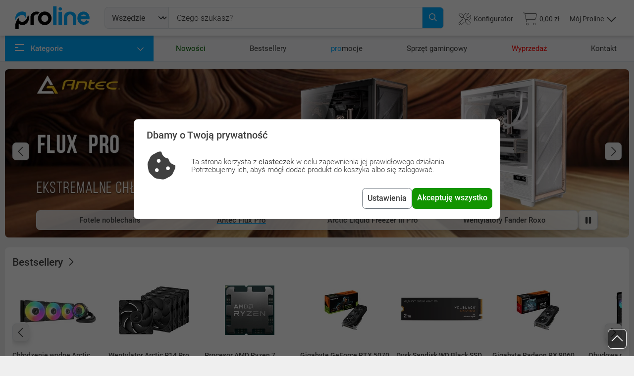

--- FILE ---
content_type: text/html; charset=UTF-8
request_url: https://proline.pl/?n=ktore-kraje-piraca-najwiecej-ranking-muso
body_size: 82162
content:
<!DOCTYPE html><html lang="pl-PL" class="no-js">

<head>
    <meta charset="UTF-8">
    <title>
        proline.pl - Internetowy sklep komputerowy    </title>
    <meta name="description" content="Internetowy&#x20;sklep&#x20;komputerowy&#x20;ProLine&#x20;wita&#x21;&#x20;Zawsze&#x20;niskie&#x20;ceny&#x20;a&#x20;jeste&#x015B;my&#x20;dla&#x20;Ciebie&#x20;od&#x20;1993&#x20;roku&#x21;&#x20;Promocje&#x20;na&#x20;komputery,&#x20;notebooki,&#x20;laptopy&#x20;i&#x20;tablety.">
<meta name="viewport" content="width&#x3D;device-width,&#x20;initial-scale&#x3D;1&#x20;maximum-scale&#x3D;1">
<meta http-equiv="X-UA-Compatible" content="IE&#x3D;edge">
<meta name="google-site-verification" content="rxTwZkWOmA4eBMfLIvH9gk-51ItVB9ZKLR__B_7mzTc">
<meta http-equiv="Content-Security-Policy" content="upgrade-insecure-requests">
<meta name="format-detection" content="telephone&#x3D;no">
<meta property="og&#x3A;title" content="proline.pl&#x20;-&#x20;sklep&#x20;komputerowy">
<meta property="og&#x3A;description" content="Internetowy&#x20;sklep&#x20;komputerowy&#x20;ProLine&#x20;wita&#x21;&#x20;Zawsze&#x20;niskie&#x20;ceny&#x20;a&#x20;jeste&#x015B;my&#x20;dla&#x20;Ciebie&#x20;od&#x20;1993&#x20;roku&#x21;&#x20;Promocje&#x20;na&#x20;komputery,&#x20;notebooki,&#x20;laptopy&#x20;i&#x20;tablety.">
<meta property="og&#x3A;image" content="https&#x3A;&#x2F;&#x2F;proline.pl&#x2F;og-proline-logo.png">
<meta property="og&#x3A;url" content="https&#x3A;&#x2F;&#x2F;proline.pl">
<meta name="og&#x3A;site_name" content="ProLine.pl&#x20;Internetowy&#x20;Sklep&#x20;Komputerowy">
<meta name="twitter&#x3A;card" content="summary_large_image">
<meta name="twitter&#x3A;site" content="&#x40;prolinepl">
<meta name="twitter&#x3A;title" content="proline.pl&#x20;-&#x20;sklep&#x20;komputerowy">
<meta name="twitter&#x3A;description" content="Internetowy&#x20;sklep&#x20;komputerowy&#x20;ProLine&#x20;wita&#x21;&#x20;Zawsze&#x20;niskie&#x20;ceny&#x20;a&#x20;jeste&#x015B;my&#x20;dla&#x20;Ciebie&#x20;od&#x20;1993&#x20;roku&#x21;&#x20;Promocje&#x20;na&#x20;komputery,&#x20;notebooki,&#x20;laptopy&#x20;i&#x20;tablety.">
<meta name="twitter&#x3A;image" content="https&#x3A;&#x2F;&#x2F;proline.pl&#x2F;icon-1600.png">
<meta name="twitter&#x3A;creator" content="&#x40;prolinepl">
<meta name="robots" content="index,follow,all,max-image-preview&#x3A;large,&#x20;max-snippet&#x3A;-1,&#x20;max-video-preview&#x3A;-1">
    <script>
    (function() {
  let savedTheme = localStorage.getItem('theme');
  const prefersDark = window.matchMedia('(prefers-color-scheme: dark)').matches;
  if(savedTheme === 'auto') {
    savedTheme = (prefersDark ? 'dark' : 'light');
  }
  const theme = savedTheme || (prefersDark ? 'dark' : 'light');
  
  document.documentElement.setAttribute('data-bs-theme', theme);
})();
</script>
    <!-- Styles -->
    <link href="&#x2F;libraries&#x2F;swiper&#x2F;swiper-bundle.min.css&#x3F;v&#x3D;2e74889b" media="screen" rel="stylesheet" type="text&#x2F;css">
<link href="&#x2F;libraries&#x2F;jquery-ui&#x2F;themes&#x2F;base&#x2F;autocomplete.css&#x3F;v&#x3D;2e74889b" media="screen" rel="stylesheet" type="text&#x2F;css">
<link href="&#x2F;libraries&#x2F;bootstrap-select&#x2F;dist&#x2F;css&#x2F;bootstrap-select.min.css&#x3F;v&#x3D;2e74889b" media="screen" rel="stylesheet" type="text&#x2F;css">
<link href="&#x2F;libraries&#x2F;rangeslider-js&#x2F;dist&#x2F;styles.min.css&#x3F;v&#x3D;2e74889b" media="screen" rel="stylesheet" type="text&#x2F;css">
<link href="&#x2F;css&#x2F;site.min.css&#x3F;v&#x3D;2e74889b" media="screen" rel="stylesheet" type="text&#x2F;css">
<link href="https&#x3A;&#x2F;&#x2F;proline.pl" rel="canonical">
<link href="https&#x3A;&#x2F;&#x2F;proline.pl&#x2F;sklep-internetowy-proline.svg" rel="preload" as="image">
<link href="https&#x3A;&#x2F;&#x2F;proline.pl&#x2F;fonts&#x2F;roboto&#x2F;roboto-v30-latin-ext_latin-300.woff2" rel="preload" type="font&#x2F;woff2" crossorigin="anonymous" as="font">
<link href="https&#x3A;&#x2F;&#x2F;proline.pl&#x2F;fonts&#x2F;roboto&#x2F;roboto-v30-latin-ext_latin-400.woff2" rel="preload" type="font&#x2F;woff2" crossorigin="anonymous" as="font">
<link href="https&#x3A;&#x2F;&#x2F;proline.pl&#x2F;fonts&#x2F;roboto&#x2F;roboto-v30-latin-ext_latin-400italic.woff2" rel="preload" type="font&#x2F;woff2" crossorigin="anonymous" as="font">
<link href="https&#x3A;&#x2F;&#x2F;proline.pl&#x2F;fonts&#x2F;roboto&#x2F;roboto-v30-latin-ext_latin-500.woff2" rel="preload" type="font&#x2F;woff2" crossorigin="anonymous" as="font">
<link href="https&#x3A;&#x2F;&#x2F;proline.pl&#x2F;fonts&#x2F;roboto&#x2F;roboto-v30-latin-ext_latin-700.woff2" rel="preload" type="font&#x2F;woff2" crossorigin="anonymous" as="font">
<link href="&#x2F;img&#x2F;favicon-light.svg" media="&#x28;prefers-color-scheme&#x3A;&#x20;light&#x29;" rel="icon">
<link href="&#x2F;img&#x2F;favicon-dark.svg" media="&#x28;prefers-color-scheme&#x3A;&#x20;dark&#x29;" rel="icon">
<link href="&#x2F;apple-touch-icon.png" rel="apple-touch-icon">
<link href="&#x2F;manifest.json" rel="manifest" type="image&#x2F;svg&#x2B;xml">
<link href="https&#x3A;&#x2F;&#x2F;www.googletagmanager.com" rel="preconnect">
<link href="https&#x3A;&#x2F;&#x2F;ssl.google-analytics.com" rel="preconnect">
<link href="https&#x3A;&#x2F;&#x2F;apis.google.com" rel="preconnect">
<link href="https&#x3A;&#x2F;&#x2F;ssl.gstatic.com" rel="preconnect">
<link href="https&#x3A;&#x2F;&#x2F;fonts.gstatic.com" rel="preconnect">
<link href="&#x2F;&#x2F;apis.google.com" rel="dns-prefetch">
<link href="&#x2F;&#x2F;www.googletagmanager.com" rel="dns-prefetch">
<link href="&#x2F;&#x2F;www.facebook.com" rel="dns-prefetch">
<link href="&#x2F;&#x2F;connect.facebook.net" rel="dns-prefetch">
<link href="&#x2F;&#x2F;ssl.google-analytics.com" rel="dns-prefetch">
<link href="&#x2F;&#x2F;scontent.xx.fbcdn.net" rel="dns-prefetch">
<link href="&#x2F;&#x2F;staticxx.facebook.net" rel="dns-prefetch">
<link href="&#x2F;&#x2F;accounts.google.com" rel="dns-prefetch">
<link href="&#x2F;&#x2F;fonts.gstatic.com" rel="dns-prefetch">
<link href="&#x2F;&#x2F;fonts.gstatic.com" rel="dns-prefetch">
    <!-- Scripts -->
    <script>
// Define dataLayer and the gtag function.
window.dataLayer = window.dataLayer || [];
function gtag(){dataLayer.push(arguments);}

// Set default consent to 'denied' as a placeholder
// Determine actual values based on your own requirements

function getCookie(cname) {
    let name = cname + "=";
    let decodedCookie = decodeURIComponent(document.cookie);
    let ca = decodedCookie.split(';');
    for(let i = 0; i <ca.length; i++) {
        let c = ca[i];
        while (c.charAt(0) == ' ') {
        c = c.substring(1);
        }
        if (c.indexOf(name) == 0) {
        return c.substring(name.length, c.length);
        }
    }
    return "";
}

if(!getCookie('fr3ex-cookie')){
    gtag('consent', 'default', {
        'ad_storage': 'denied',
        'ad_user_data': 'denied',
        'ad_personalization': 'denied',
        'analytics_storage': 'denied',
        'wait_for_update': 500
    });
} else {

if(getCookie('necessary_cookies') && getCookie('ads_cookies') && !getCookie('analitics_cookies')){
    gtag('consent', 'default', {
        'ad_storage': 'granted',
        'ad_user_data': 'granted',
        'ad_personalization': 'granted',
        'analytics_storage': 'denied'
    })
}

if(getCookie('necessary_cookies') && !getCookie('ads_cookies') && getCookie('analitics_cookies')){
    gtag('consent', 'default', {
        'ad_storage': 'granted',
        'ad_user_data': 'granted',
        'ad_personalization': 'denied',
        'analytics_storage': 'granted'
    })
}

 if(getCookie('analitics_cookies') && getCookie('ads_cookies') && getCookie('necessary_cookies')){
    gtag('consent', 'default', {
        'ad_storage': 'granted',
        'ad_user_data': 'granted',
        'ad_personalization': 'granted',
        'analytics_storage': 'granted'
    })
 }

}
</script>    <script async>(function(w,d,s,l,i){w[l]=w[l]||[];w[l].push({'gtm.start':
    new Date().getTime(),event:'gtm.js'});var f=d.getElementsByTagName(s)[0],
    j=d.createElement(s),dl=l!='dataLayer'?'&l='+l:'';j.async=true;j.src=
    'https://www.googletagmanager.com/gtm.js?id='+i+dl;f.parentNode.insertBefore(j,f);
    })(window,document,'script','dataLayer','GTM-NTF7862T');</script><script defer src="https://www.google.com/recaptcha/api.js?render=6Lfi2ncbAAAAAM5HdzMrDNcSkFpmh0ARSsU81BRx"></script>
    <script >
    //<!--
    window.wsUrl = 'proline.pl'; window.wsPort = '8888';
    //-->
</script>
    <!-- <script>(function (w, d, s, i, dl) {w._ceneo = w._ceneo || function () {w._ceneo.e = w._ceneo.e || [];w._ceneo.e.push(arguments);};w._ceneo.e = w._ceneo.e || [];dl = dl === undefined ? "dataLayer" : dl;const f = d.getElementsByTagName(s)[0], j = d.createElement(s);j.defer = true;j.src = "https://ssl.ceneo.pl/ct/v5/script.js?accountGuid=" + i + "&t=" + Date.now() + (dl ? "&dl=" + dl : '');f.parentNode.insertBefore(j, f);})(window, document, "script", "5232f8dd-8c1f-49e9-8a1b-6b6eda96f010");</script> -->
</head>

<body  class="home-page">
    <div id="top"></div>
    <div class="menu-background"></div>
    <header  class="autohide">
        <div class="container-xl">
    <div class="fr">
        <div class="fc logo">
            <div class="fi">
                <a href="/">
                    <img class="logo" src="/sklep-internetowy-proline.svg" alt="Logo sklepu komputerowego proline"
                        title="Sklep komputerowy ProLine">
                                    </a>
            </div>
        </div>
                        <div class="fc bars">
                    <div class="fi">
                        <button class="navbar-toggler" type="button" data-bs-toggle="offcanvas" data-bs-target="#offcanvasMenu"
                            aria-controls="offcanvasMenu" aria-label="Otwórz menu">
                            <i class="fa-regular fa-bars burger-btn fa-2x"></i>
                        </button>
                    </div>
                </div>
                            <div class="fc search d-none d-sm-flex">
                <form class="search-form" method="GET" action="/wyszukaj">
                    <div class="input-group">
                        <select id="searchSelect" class="form-select" data-select-width="auto" name="category1234567890" style="width: 100px;"><option value="0"  selected="selected" >Wszędzie</option><option value="/zestawy-komputery-laptopy-k31822" data-value="31822">Komputery i laptopy</option><option value="/podzespoly-komputerowe-czesci-pc-k31506" data-value="31506">Podzespoły komputerowe</option><option value="/urzadzenia-peryferyjne-pc-peryferia-komputerowe-k34803" data-value="34803">Urządzenia peryferyjne PC</option><option value="/smartfony-telefony-komorki-smartwatche-k32254" data-value="32254">Telefony i akcesoria</option><option value="/gaming-streaming-k31778" data-value="31778">Gaming i streaming</option><option value="/agd-male-k31945" data-value="31945">Małe AGD</option><option value="/telewizory-i-audio-k32155" data-value="32155">Telewizory i audio</option><option value="/fotografia-i-kamery-k32902" data-value="32902">Fotografia i kamery</option><option value="/biuro-i-firma-k32854" data-value="32854">Biuro i firma</option><option value="/sport-hobby-turystyka-k32299" data-value="32299">Sport i hobby</option><option value="/zdrowie-i-uroda-k32509" data-value="32509">Zdrowie i uroda</option><option value="/dziecko-i-mama-k32761" data-value="32761">Dziecko i mama</option><option value="/dom-i-ogrod-k33323" data-value="33323">Dom i ogród</option><option value="/motoryzacja-k37467" data-value="37467">Motoryzacja</option><option value="/uslugi-i-gwarancje-k32894" data-value="32894">Usługi i gwarancje</option></select><input id="search" placeholder="Czego szukasz?" maxlength="100" type="text" name="searchString" value=""/><button class="btn-close-search-form" type="button"><i class="fa-solid fa-xmark fa-xl"></i></button><button class="btn search-btn" type="submit"><i class="fa-regular fa-magnifying-glass"></i></button>                    </div>
                    <div id="result" class="search-ac">
                        <div class="rr w-100">
                            <div class="rc rc-s w-100">
                                <div class="rg">
                                    <h3 class="pb-2">Produkty</h3>
                                    <div class="p1"></div>
                                </div>
                                <div class="rg">
                                    <h3 class="pb-2">Producenci</h3>
                                    <div class="p2"></div>
                                </div>
                                <div class="rg">
                                    <h3 class="pb-2">Kategorie</h3>
                                    <div class="p3"></div>
                                </div>
                            </div>
                        </div>
                    </div>
                </form>
            </div>
                    <div class="fc icons">
                            <div class="fi search d-flex d-sm-none">
                    <a class="ico" data-bs-toggle="offcanvas" href="#offcanvasSearch" role="button"
                        title="Wyszukaj produkt">
                        <div class="ico-img d-flex align-items-center">
                            <i class="fa-light fa-magnifying-glass"></i>
                        </div>
                    </a>
                </div>
                <div class="fi configurator d-none d-sm-flex">
                    <a class="ico" href="/konfigurator"
                        title="Konfigurator zestawów komputerowych">
                        <div class="ico-img d-flex align-items-center gap-2">
                            <i class="fa-light fa-screwdriver-wrench"></i>
                            <span class="title-line">Konfigurator</span>
                        </div>
                    </a>
                </div>
                <div class="fi basket">
                    <a class="ico" href="/koszyk"
                        title="Koszyk  (0)">
                        <div class="ico-img d-flex align-items-center">
                            <span id="cartAmountBadge"
                                class="ico-badge d-none">0</span>
                            <i class="fa-light fa-cart-shopping"></i>
                            <span
                                class="title-line cartSum">0,00 zł</span>
                        </div>
                    </a>
                </div>
                <div class="fi login">
                                            <div class="dropdown">
                            <a class="ico" href="#" role="button" id="dropDownUserMenu" data-bs-toggle="dropdown"
                                aria-expanded="false">
                                <div class="ico-img d-flex align-items-center">
                                    <span class="title-line">Mój Proline</span>
                                    <div class="d-none d-xl-flex align-items-center justify-content-center">
                                        <i class="ps-2 fa-regular fa-chevron-up fa-xs"></i>
                                        <i class="ps-2 fa-regular fa-chevron-down fa-xs"></i>
                                    </div>
                                    <i class="d-xl-none d-block fa-light fa-user"></i>
                                </div>
                            </a>
                            <ul class="dropdown-menu menu-not-logged dropdown-menu-end" aria-labelledby="dropDownUserMenu">
                                <li class="py-4">
                                    <h3 class="d-flex flex-column align-items-center gap-3 px-4 mb-0">
                                        <img src="/img/witaj.svg" alt="Witaj w proline!">
                                        <span>Witaj w proline!</span>
                                    </h3>
                                    <p
                                        class="mb-0 mt-3 px-3 font-size-1-3 text-gray d-flex flex-column align-items-center text-center">
                                        <span class="fw-bold">Masz już konto?</span>Zaloguj się, by sprawdzić
                                        swoje zamówienia, listy i konfiguracje.
                                    </p>
                                </li>
                                <li class="border-top pt-2">
                                    <a class="dropdown-item text-center py-4" href="/zaloguj"
                                        title="Zaloguj się albo załóż konto">
                                        <i class="fa-light fa-key fa-lg"></i>
                                        <span>Zaloguj się</span>
                                    </a>
                                </li>
                                <li class="pb-2">
                                    <div class="new-account-dropdown">
                                        <span>albo</span>
                                    </div>
                                    <a class="dropdown-item text-center py-4" href="/rejestracja">
                                        <i class="fa-light fa-address-card fa-lg"></i>
                                        <span>Załóż konto</span>
                                    </a>
                                </li>
                                <li class="border-top">
                                    <button type="button" class="dropdown-item text-center py-4" data-bs-toggle="modal"
                                        data-bs-target="#theme-modal">
                                        <i class="fa-light fa-moon fa-lg"></i>
                                        <span>Wygląd strony</span>
                                    </button>
                                </li>
                            </ul>
                        </div>

                                        </div>

                        </div>
        <div class="fc spacer"></div>
    </div>
</div>
    </header>
        <nav class="main-top-nav border-bottom">
        <div class="container">
            <ul class="top-nav-list">
                <li class="main">
                    <a href="/menu" role="button" class ="d-flex justify-content-between pe-0 mainMenu-link" data-bs-target="#mainMenu" data-bs-toggle="collapse" aria-expanded="false">
                        <div>
                            <div class="menu"><span></span><span class="animated"></span><span></span></div>
                            <span>Kategorie</span>
                        </div>
                        <div class="menu-caret">
                            <i class="fa-regular fa-chevron-down active"></i>
                        </div>
                    </a>
                    <noscript>
                        <style>
                            .mainMenu-link { display: none !important; }
                        </style>
                        <a href="/menu" class="my-4">Kategorie</a>
                    </noscript>
                    <ul id="mainMenu" class="collapse">
                                                    <li class="main-menu-item">
                                <a id="31822" class="main-menu-link" href="/zestawy-komputery-laptopy-k31822" data-menu="group-menu" title="Komputery i laptopy">
                                    <span class="icon">
                                                                                    <i class="fa-light fa-computer" title="komputery-laptopy-tablety-zestaw-komputerowy-pc-konfiguracja-komputera"></i>
                                                                                </span>
                                    <span class="title">Komputery i laptopy</span>
                                    <span class="submenu-toggler"><i class="fa-solid fa-chevron-right fw-normal" aria-hidden="true"></i></span>
                                </a>
                                                                    <div class="main-menu-submenu">
                                        <div class="main-menu-submenu-groups">
                                                                                            <div class="submenu-group">
                                                    <a class="submenu-group-link" href="/komputery-stacjonarne-pc-zestawy-komputerowe-k34804" title="Komputery PC">
                                                        Komputery PC                                                    </a>
                                                                                                            <div class="sub-submenu-group">
                                                            <ul class="sub-submenu-group-list">
                                                                                                                                    <li class="sub-submenu-item">
                                                                                                                                                    <a class="sub-submenu-link" href="/komputer-gamingowy-desktop-k34809" title="Komputery gamingowe">
                                                                                Komputery gamingowe                                                                            </a>
                                                                                                                                                </li>
                                                                                                                                        <li class="sub-submenu-item">
                                                                                                                                                    <a class="sub-submenu-link" href="/komputery-do-domu-i-biura-k34810" title="Komputery do domu i biura">
                                                                                Komputery do domu i biura                                                                            </a>
                                                                                                                                                </li>
                                                                                                                                        <li class="sub-submenu-item">
                                                                                                                                                    <a class="sub-submenu-link" href="/stacje-robocze-graficzne-k34815" title="Stacje robocze">
                                                                                Stacje robocze                                                                            </a>
                                                                                                                                                </li>
                                                                                                                                        <li class="sub-submenu-item">
                                                                                                                                                    <a class="sub-submenu-link" href="/pakiety-serwisowe-k34813" title="Pakiety serwisowe">
                                                                                Pakiety serwisowe                                                                            </a>
                                                                                                                                                </li>
                                                                                                                                </ul>
                                                        </div>
                                                                                                        </div>
                                                                                                <div class="submenu-group">
                                                    <a class="submenu-group-link" href="/oprogramowanie-komputerowe-programy-k34805" title="Oprogramowanie">
                                                        Oprogramowanie                                                    </a>
                                                                                                            <div class="sub-submenu-group">
                                                            <ul class="sub-submenu-group-list">
                                                                                                                                    <li class="sub-submenu-item">
                                                                                                                                                    <a class="sub-submenu-link" href="/systemy-operacyjne-microsoft-windows-k34818" title="Systemy operacyjne">
                                                                                Systemy operacyjne                                                                            </a>
                                                                                                                                                </li>
                                                                                                                                        <li class="sub-submenu-item">
                                                                                                                                                    <a class="sub-submenu-link" href="/programy-biurowe-k34817" title="Programy biurowe">
                                                                                Programy biurowe                                                                            </a>
                                                                                                                                                </li>
                                                                                                                                        <li class="sub-submenu-item">
                                                                                                                                                    <a class="sub-submenu-link" href="/antywirusy-i-bezpieczenstwo-k34816" title="Antywirusy i bezpieczeństwo">
                                                                                Antywirusy i bezpieczeństwo                                                                            </a>
                                                                                                                                                </li>
                                                                                                                                        <li class="sub-submenu-item">
                                                                                                                                                    <a class="sub-submenu-link" href="/oprogramowanie-serwerowe-k34820" title="Oprogramowanie serwerowe">
                                                                                Oprogramowanie serwerowe                                                                            </a>
                                                                                                                                                </li>
                                                                                                                                        <li class="sub-submenu-item">
                                                                                                                                                    <a class="sub-submenu-link" href="/programy-finansowo-ksiegowe-k34822" title="Programy finansowo księgowe">
                                                                                Programy finansowo księgowe                                                                            </a>
                                                                                                                                                </li>
                                                                                                                                </ul>
                                                        </div>
                                                                                                        </div>
                                                                                                <div class="submenu-group">
                                                    <a class="submenu-group-link" href="/akcesoria-do-tabletow-k31830" title="Akcesoria do tabletów">
                                                        Akcesoria do tabletów                                                    </a>
                                                                                                            <div class="sub-submenu-group">
                                                            <ul class="sub-submenu-group-list">
                                                                                                                                    <li class="sub-submenu-item">
                                                                                                                                                    <a class="sub-submenu-link" href="/etui-na-tablet-k31831" title="Etui na tablet">
                                                                                Etui na tablet                                                                            </a>
                                                                                                                                                </li>
                                                                                                                                        <li class="sub-submenu-item">
                                                                                                                                                    <a class="sub-submenu-link" href="/rysiki-do-tabletow-k31834" title="Rysiki do tabletów">
                                                                                Rysiki do tabletów                                                                            </a>
                                                                                                                                                </li>
                                                                                                                                        <li class="sub-submenu-item">
                                                                                                                                                    <a class="sub-submenu-link" href="/uchwyty-na-tablet-k33793" title="Uchwyty na tablet">
                                                                                Uchwyty na tablet                                                                            </a>
                                                                                                                                                </li>
                                                                                                                                </ul>
                                                        </div>
                                                                                                        </div>
                                                                                                <div class="submenu-group">
                                                    <a class="submenu-group-link" href="/laptopy-notebooki-ultrabooki-k31823" title="Laptopy, notebooki, ultrabooki">
                                                        Laptopy, notebooki, ultrabooki                                                    </a>
                                                                                                    </div>
                                                                                                <div class="submenu-group">
                                                    <a class="submenu-group-link" href="/tablety-k31824" title="Tablety">
                                                        Tablety                                                    </a>
                                                                                                    </div>
                                                                                                <div class="submenu-group">
                                                    <a class="submenu-group-link" href="/czytniki-ebook-ksiazek-ebook%C3%B3w-k31825" title="Czytniki e-book i akcesoria">
                                                        Czytniki e-book i akcesoria                                                    </a>
                                                                                                    </div>
                                                                                                <div class="submenu-group">
                                                    <a class="submenu-group-link" href="/akcesoria-do-laptopow-notebookow-k31839" title="Akcesoria do laptopów">
                                                        Akcesoria do laptopów                                                    </a>
                                                                                                            <div class="sub-submenu-group">
                                                            <ul class="sub-submenu-group-list">
                                                                                                                                    <li class="sub-submenu-item">
                                                                                                                                                    <a class="sub-submenu-link" href="/podkladki-pod-laptopa-podstawka-chlodzaca-k31840" title="Podkładki i podstawki chłodzące">
                                                                                Podkładki i podstawki chłodzące                                                                            </a>
                                                                                                                                                </li>
                                                                                                                                        <li class="sub-submenu-item">
                                                                                                                                                    <a class="sub-submenu-link" href="/ladowarki-zasilacze-do-laptopow-k31844" title="Zasilacze do laptopów">
                                                                                Zasilacze do laptopów                                                                            </a>
                                                                                                                                                </li>
                                                                                                                                        <li class="sub-submenu-item">
                                                                                                                                                    <a class="sub-submenu-link" href="/stacje-dokujace-do-laptopa-replikatory-portow-k31848" title="Stacje dokujące i replikatory portów">
                                                                                Stacje dokujące i replikatory portów                                                                            </a>
                                                                                                                                                </li>
                                                                                                                                        <li class="sub-submenu-item">
                                                                                                                                                    <a class="sub-submenu-link" href="/linki-zabezpieczajace-laptopa-k31850" title="Linki zabezpieczające">
                                                                                Linki zabezpieczające                                                                            </a>
                                                                                                                                                </li>
                                                                                                                                        <li class="sub-submenu-item">
                                                                                                                                                    <a class="sub-submenu-link" href="/zaslepki-na-kamere-laptopa-k35056" title="Zaślepki na kamerę laptopa">
                                                                                Zaślepki na kamerę laptopa                                                                            </a>
                                                                                                                                                </li>
                                                                                                                                        <li class="sub-submenu-item">
                                                                                                                                                    <a class="sub-submenu-link" href="/hub-usb-rozdzielacz-portow-k31659" title="Huby USB">
                                                                                Huby USB                                                                            </a>
                                                                                                                                                </li>
                                                                                                                                </ul>
                                                        </div>
                                                                                                        </div>
                                                                                                <div class="submenu-group">
                                                    <a class="submenu-group-link" href="/serwery-i-akcesoria-k34806" title="Serwery i akcesoria">
                                                        Serwery i akcesoria                                                    </a>
                                                                                                            <div class="sub-submenu-group">
                                                            <ul class="sub-submenu-group-list">
                                                                                                                                    <li class="sub-submenu-item">
                                                                                                                                                    <a class="sub-submenu-link" href="/szafy-rack-i-akcesoria-k34833" title="Szafy Rack i akcesoria">
                                                                                Szafy Rack i akcesoria                                                                            </a>
                                                                                                                                                </li>
                                                                                                                                        <li class="sub-submenu-item">
                                                                                                                                                    <a class="sub-submenu-link" href="/pamiec-serwerowa-ram-k34828" title="Pamięć do serwerów">
                                                                                Pamięć do serwerów                                                                            </a>
                                                                                                                                                </li>
                                                                                                                                        <li class="sub-submenu-item">
                                                                                                                                                    <a class="sub-submenu-link" href="/akcesoria-serwerowe-k34824" title="Akcesoria serwerowe">
                                                                                Akcesoria serwerowe                                                                            </a>
                                                                                                                                                </li>
                                                                                                                                        <li class="sub-submenu-item">
                                                                                                                                                    <a id="34835" class="sub-submenu-link" href="/serwerowy-zasilacz-awaryjny-ups-baterie-i-akcesoria-k34835" data-menu="popover-menu" title="UPS, baterie i akcesoria">
                                                                                UPS, baterie i akcesoria                                                                                <span class="submenu-toggler"><i class="fa-solid fa-caret-right" aria-hidden="true"></i></span>
                                                                            </a>
                                                                            <div class="custom-popover-menu d-none" data-popover-content="true">
                                                                                <div class="child-submenu-group">
                                                                                    <ul class="child-submenu-group-list">
                                                                                                                                                                                    <li class="child-submenu-item">
                                                                                                <a class="child-submenu-link" href="/battery-pack-dla-ups-k36039" title="Battery Pack dla UPS">Battery Pack dla UPS</a>
                                                                                            </li>
                                                                                                                                                                                </ul>
                                                                                </div>
                                                                            </div>
                                                                                                                                                </li>
                                                                                                                                        <li class="sub-submenu-item">
                                                                                                                                                    <a class="sub-submenu-link" href="/obudowy-serwerowe-k34827" title="Obudowy serwerowe">
                                                                                Obudowy serwerowe                                                                            </a>
                                                                                                                                                </li>
                                                                                                                                        <li class="sub-submenu-item">
                                                                                                                                                    <a class="sub-submenu-link" href="/redundantne-zasilacze-serwerowe-k34837" title="Redundantne zasilacze">
                                                                                Redundantne zasilacze                                                                            </a>
                                                                                                                                                </li>
                                                                                                                                </ul>
                                                        </div>
                                                                                                        </div>
                                                                                                <div class="submenu-group">
                                                    <a class="submenu-group-link" href="/torby-plecaki-i-etui-k31826" title="Torby, plecaki i etui">
                                                        Torby, plecaki i etui                                                    </a>
                                                                                                            <div class="sub-submenu-group">
                                                            <ul class="sub-submenu-group-list">
                                                                                                                                    <li class="sub-submenu-item">
                                                                                                                                                    <a class="sub-submenu-link" href="/torby-na-laptopy-k31828" title="Torby na laptopy">
                                                                                Torby na laptopy                                                                            </a>
                                                                                                                                                </li>
                                                                                                                                        <li class="sub-submenu-item">
                                                                                                                                                    <a class="sub-submenu-link" href="/plecak-na-laptopa-k31829" title="Plecaki na laptopy">
                                                                                Plecaki na laptopy                                                                            </a>
                                                                                                                                                </li>
                                                                                                                                        <li class="sub-submenu-item">
                                                                                                                                                    <a class="sub-submenu-link" href="/etui-pokrowiec-na-laptopa-k31827" title="Etui na laptopy">
                                                                                Etui na laptopy                                                                            </a>
                                                                                                                                                </li>
                                                                                                                                </ul>
                                                        </div>
                                                                                                        </div>
                                                                                                <div class="submenu-group">
                                                    <a class="submenu-group-link" href="/czesci-do-laptopow-notebooka-elementy-k31852" title="Części do laptopów">
                                                        Części do laptopów                                                    </a>
                                                                                                            <div class="sub-submenu-group">
                                                            <ul class="sub-submenu-group-list">
                                                                                                                                    <li class="sub-submenu-item">
                                                                                                                                                    <a class="sub-submenu-link" href="/napedy-optyczne-adaptery-k31870" title="Napędy optyczne, adaptery">
                                                                                Napędy optyczne, adaptery                                                                            </a>
                                                                                                                                                </li>
                                                                                                                                        <li class="sub-submenu-item">
                                                                                                                                                    <a id="31877" class="sub-submenu-link" href="/pamiec-ram-do-laptopa-sodimm-k31877" data-menu="popover-menu" title="Pamięci RAM do laptopów">
                                                                                Pamięci RAM do laptopów                                                                                <span class="submenu-toggler"><i class="fa-solid fa-caret-right" aria-hidden="true"></i></span>
                                                                            </a>
                                                                            <div class="custom-popover-menu d-none" data-popover-content="true">
                                                                                <div class="child-submenu-group">
                                                                                    <ul class="child-submenu-group-list">
                                                                                                                                                                                    <li class="child-submenu-item">
                                                                                                <a class="child-submenu-link" href="/pamieci-ram-ddr5-sodimm-k35076" title="Pamięci RAM DDR5 SODIMM">Pamięci RAM DDR5 SODIMM</a>
                                                                                            </li>
                                                                                                                                                                                        <li class="child-submenu-item">
                                                                                                <a class="child-submenu-link" href="/pamieci-ram-ddr4-sodimm-k31523" title="Pamięci RAM DDR4 SODIMM">Pamięci RAM DDR4 SODIMM</a>
                                                                                            </li>
                                                                                                                                                                                        <li class="child-submenu-item">
                                                                                                <a class="child-submenu-link" href="/pamieci-ram-ddr3-sodimm-k31524" title="Pamięci RAM DDR3 SODIMM">Pamięci RAM DDR3 SODIMM</a>
                                                                                            </li>
                                                                                                                                                                                </ul>
                                                                                </div>
                                                                            </div>
                                                                                                                                                </li>
                                                                                                                                        <li class="sub-submenu-item">
                                                                                                                                                    <a class="sub-submenu-link" href="/bateria-do-laptopa-akumulator-k31882" title="Baterie do laptopów">
                                                                                Baterie do laptopów                                                                            </a>
                                                                                                                                                </li>
                                                                                                                                        <li class="sub-submenu-item">
                                                                                                                                                    <a class="sub-submenu-link" href="/matryca-do-laptopa-nowa-notebooka-ekran-k34840" title="Matryce do laptopa">
                                                                                Matryce do laptopa                                                                            </a>
                                                                                                                                                </li>
                                                                                                                                        <li class="sub-submenu-item">
                                                                                                                                                    <a class="sub-submenu-link" href="/gniazda-adaptery-przejsciowki-k31883" title="Gniazda, adaptery, przejściówki">
                                                                                Gniazda, adaptery, przejściówki                                                                            </a>
                                                                                                                                                </li>
                                                                                                                                        <li class="sub-submenu-item">
                                                                                                                                                    <a class="sub-submenu-link" href="/obudowy-i-palmresty-do-laptopa-k34841" title="Obudowy i palmresty do laptopa">
                                                                                Obudowy i palmresty do laptopa                                                                            </a>
                                                                                                                                                </li>
                                                                                                                                        <li class="sub-submenu-item">
                                                                                                                                                    <a class="sub-submenu-link" href="/klapy-matrycy-do-laptopa-k34842" title="Klapy matrycy do laptopa">
                                                                                Klapy matrycy do laptopa                                                                            </a>
                                                                                                                                                </li>
                                                                                                                                        <li class="sub-submenu-item">
                                                                                                                                                    <a class="sub-submenu-link" href="/ramka-matrycy-do-laptopa-matrycy-k34843" title="Ramki matrycy do laptopa">
                                                                                Ramki matrycy do laptopa                                                                            </a>
                                                                                                                                                </li>
                                                                                                                                        <li class="sub-submenu-item">
                                                                                                                                                    <a class="sub-submenu-link" href="/klawiatura-do-laptopa-k34844" title="Klawiatury i touchpady">
                                                                                Klawiatury i touchpady                                                                            </a>
                                                                                                                                                </li>
                                                                                                                                        <li class="sub-submenu-item">
                                                                                                                                                    <a class="sub-submenu-link" href="/ramka-na-dysk-i-zaslepki-do-laptopa-k34845" title="Ramki na dyski i zaślepki">
                                                                                Ramki na dyski i zaślepki                                                                            </a>
                                                                                                                                                </li>
                                                                                                                                        <li class="sub-submenu-item">
                                                                                                                                                    <a class="sub-submenu-link" href="/zawiasy-i-prowadnice-do-laptopa-k34846" title="Zawiasy i prowadnice do laptopa">
                                                                                Zawiasy i prowadnice do laptopa                                                                            </a>
                                                                                                                                                </li>
                                                                                                                                        <li class="sub-submenu-item">
                                                                                                                                                    <a class="sub-submenu-link" href="/chlodzenie-i-wentylatory-laptopa-k34848" title="Chłodzenie i wentylatory laptopa">
                                                                                Chłodzenie i wentylatory laptopa                                                                            </a>
                                                                                                                                                </li>
                                                                                                                                        <li class="sub-submenu-item">
                                                                                                                                                    <a class="sub-submenu-link" href="/plytki-modulowe-do-laptopa-k34849" title="Płytki modułowe do laptopa">
                                                                                Płytki modułowe do laptopa                                                                            </a>
                                                                                                                                                </li>
                                                                                                                                        <li class="sub-submenu-item">
                                                                                                                                                    <a class="sub-submenu-link" href="/procesory-do-laptopa-k34852" title="Procesory do laptopa">
                                                                                Procesory do laptopa                                                                            </a>
                                                                                                                                                </li>
                                                                                                                                        <li class="sub-submenu-item">
                                                                                                                                                    <a class="sub-submenu-link" href="/srubki-do-laptopa-k34855" title="Śrubki do laptopa">
                                                                                Śrubki do laptopa                                                                            </a>
                                                                                                                                                </li>
                                                                                                                                        <li class="sub-submenu-item">
                                                                                                                                                    <a class="sub-submenu-link" href="/panele-dotykowe-i-multimedialne-k37893" title="Panele dotykowe i multimedialne">
                                                                                Panele dotykowe i multimedialne                                                                            </a>
                                                                                                                                                </li>
                                                                                                                                        <li class="sub-submenu-item">
                                                                                                                                                    <a class="sub-submenu-link" href="/plyta-glowna-do-laptopa-k34853" title="Płyty główne do laptopów">
                                                                                Płyty główne do laptopów                                                                            </a>
                                                                                                                                                </li>
                                                                                                                                        <li class="sub-submenu-item">
                                                                                                                                                    <a class="sub-submenu-link" href="/tasmy-matrycy-do-laptopa-k34854" title="Taśmy matrycy">
                                                                                Taśmy matrycy                                                                            </a>
                                                                                                                                                </li>
                                                                                                                                        <li class="sub-submenu-item">
                                                                                                                                                    <a class="sub-submenu-link" href="/kamery-i-mikrofony-do-laptopa-k34856" title="Kamery i mikrofony do laptopa">
                                                                                Kamery i mikrofony do laptopa                                                                            </a>
                                                                                                                                                </li>
                                                                                                                                        <li class="sub-submenu-item">
                                                                                                                                                    <a class="sub-submenu-link" href="/glosniki-i-subwoofery-k37892" title="Głośniki i subwoofery">
                                                                                Głośniki i subwoofery                                                                            </a>
                                                                                                                                                </li>
                                                                                                                                </ul>
                                                        </div>
                                                                                                        </div>
                                                                                        </div>
                                    </div>
                                                                </li>
                                                        <li class="main-menu-item">
                                <a id="31506" class="main-menu-link" href="/podzespoly-komputerowe-czesci-pc-k31506" data-menu="group-menu" title="Podzespoły komputerowe">
                                    <span class="icon">
                                                                                    <i class="fa-light fa-microchip" title="podzespoly-komputerowe-czesci-pc-elementy-bazowe-sklep"></i>
                                                                                </span>
                                    <span class="title">Podzespoły komputerowe</span>
                                    <span class="submenu-toggler"><i class="fa-solid fa-chevron-right fw-normal" aria-hidden="true"></i></span>
                                </a>
                                                                    <div class="main-menu-submenu">
                                        <div class="main-menu-submenu-groups">
                                                                                            <div class="submenu-group">
                                                    <a class="submenu-group-link" href="/karty-graficzne-k31507" title="Karty graficzne">
                                                        Karty graficzne                                                    </a>
                                                                                                            <div class="sub-submenu-group">
                                                            <ul class="sub-submenu-group-list">
                                                                                                                                    <li class="sub-submenu-item">
                                                                                                                                                    <a class="sub-submenu-link" href="/karty-graficzne-amd-radeon-k31508" title="Karty graficzne AMD">
                                                                                Karty graficzne AMD                                                                            </a>
                                                                                                                                                </li>
                                                                                                                                        <li class="sub-submenu-item">
                                                                                                                                                    <a class="sub-submenu-link" href="/karty-graficzne-nvidia-geforce-k31509" title="Karty graficzne Nvidia">
                                                                                Karty graficzne Nvidia                                                                            </a>
                                                                                                                                                </li>
                                                                                                                                        <li class="sub-submenu-item">
                                                                                                                                                    <a class="sub-submenu-link" href="/karty-graficzne-intel-k35094" title="Karty graficzne Intel">
                                                                                Karty graficzne Intel                                                                            </a>
                                                                                                                                                </li>
                                                                                                                                        <li class="sub-submenu-item">
                                                                                                                                                    <a class="sub-submenu-link" href="/akcesoria-do-kart-graficznych-k34767" title="Akcesoria do kart graficznych">
                                                                                Akcesoria do kart graficznych                                                                            </a>
                                                                                                                                                </li>
                                                                                                                                </ul>
                                                        </div>
                                                                                                        </div>
                                                                                                <div class="submenu-group">
                                                    <a class="submenu-group-link" href="/procesory-cpu-komputera-k31510" title="Procesory CPU">
                                                        Procesory CPU                                                    </a>
                                                                                                            <div class="sub-submenu-group">
                                                            <ul class="sub-submenu-group-list">
                                                                                                                                    <li class="sub-submenu-item">
                                                                                                                                                    <a class="sub-submenu-link" href="/procesory-amd-k35085" title="Procesory AMD">
                                                                                Procesory AMD                                                                            </a>
                                                                                                                                                </li>
                                                                                                                                        <li class="sub-submenu-item">
                                                                                                                                                    <a class="sub-submenu-link" href="/procesory-intel-core-k35086" title="Procesory Intel">
                                                                                Procesory Intel                                                                            </a>
                                                                                                                                                </li>
                                                                                                                                </ul>
                                                        </div>
                                                                                                        </div>
                                                                                                <div class="submenu-group">
                                                    <a class="submenu-group-link" href="/kosci-pamieci-ram-ddr4-ddr5-pamiec-operacyjna-k31519" title="Kości pamięci RAM">
                                                        Kości pamięci RAM                                                    </a>
                                                                                                            <div class="sub-submenu-group">
                                                            <ul class="sub-submenu-group-list">
                                                                                                                                    <li class="sub-submenu-item">
                                                                                                                                                    <a class="sub-submenu-link" href="/pamiec-ram-ddr5-dimm-operacyjna-k35075" title="Pamięci RAM DDR5 DIMM">
                                                                                Pamięci RAM DDR5 DIMM                                                                            </a>
                                                                                                                                                </li>
                                                                                                                                        <li class="sub-submenu-item">
                                                                                                                                                    <a class="sub-submenu-link" href="/pamiec-ram-ddr4-dimm-operacyjna-k31520" title="Pamięci RAM DDR4 DIMM">
                                                                                Pamięci RAM DDR4 DIMM                                                                            </a>
                                                                                                                                                </li>
                                                                                                                                        <li class="sub-submenu-item">
                                                                                                                                                    <a class="sub-submenu-link" href="/pamiec-ram-ddr3-dimm-k31521" title="Pamięci RAM DDR3 DIMM">
                                                                                Pamięci RAM DDR3 DIMM                                                                            </a>
                                                                                                                                                </li>
                                                                                                                                </ul>
                                                        </div>
                                                                                                        </div>
                                                                                                <div class="submenu-group">
                                                    <a class="submenu-group-link" href="/plyty-glowne-do-komputera-k31511" title="Płyty główne">
                                                        Płyty główne                                                    </a>
                                                                                                            <div class="sub-submenu-group">
                                                            <ul class="sub-submenu-group-list">
                                                                                                                                    <li class="sub-submenu-item">
                                                                                                                                                    <a class="sub-submenu-link" href="/plyty-glowne-amd-k31512" title="Płyty główne AMD">
                                                                                Płyty główne AMD                                                                            </a>
                                                                                                                                                </li>
                                                                                                                                        <li class="sub-submenu-item">
                                                                                                                                                    <a class="sub-submenu-link" href="/plyty-glowne-intel-k31515" title="Płyty główne Intel">
                                                                                Płyty główne Intel                                                                            </a>
                                                                                                                                                </li>
                                                                                                                                </ul>
                                                        </div>
                                                                                                        </div>
                                                                                                <div class="submenu-group">
                                                    <a class="submenu-group-link" href="/zasilacze-komputerowe-k31598" title="Zasilacze komputerowe">
                                                        Zasilacze komputerowe                                                    </a>
                                                                                                            <div class="sub-submenu-group">
                                                            <ul class="sub-submenu-group-list">
                                                                                                                                    <li class="sub-submenu-item">
                                                                                                                                                    <a class="sub-submenu-link" href="/zasilacze-do-komputera-k35070" title="Zasilacze do komputera">
                                                                                Zasilacze do komputera                                                                            </a>
                                                                                                                                                </li>
                                                                                                                                        <li class="sub-submenu-item">
                                                                                                                                                    <a class="sub-submenu-link" href="/okablowanie-i-akcesoria-k35071" title="Okablowanie i akcesoria">
                                                                                Okablowanie i akcesoria                                                                            </a>
                                                                                                                                                </li>
                                                                                                                                </ul>
                                                        </div>
                                                                                                        </div>
                                                                                                <div class="submenu-group">
                                                    <a class="submenu-group-link" href="/obudowy-do-komputera-pc-k31527" title="Obudowy do komputera">
                                                        Obudowy do komputera                                                    </a>
                                                                                                            <div class="sub-submenu-group">
                                                            <ul class="sub-submenu-group-list">
                                                                                                                                    <li class="sub-submenu-item">
                                                                                                                                                    <a class="sub-submenu-link" href="/obudowy-komputerowe-k31530" title="Obudowy komputerowe">
                                                                                Obudowy komputerowe                                                                            </a>
                                                                                                                                                </li>
                                                                                                                                        <li class="sub-submenu-item">
                                                                                                                                                    <a class="sub-submenu-link" href="/oswietlenie-komputerowe-argb-paski-led-k31535" title="Oświetlenie komputerowe">
                                                                                Oświetlenie komputerowe                                                                            </a>
                                                                                                                                                </li>
                                                                                                                                        <li class="sub-submenu-item">
                                                                                                                                                    <a class="sub-submenu-link" href="/akcesoria-obudow-do-komputera-k33217" title="Akcesoria do obudów">
                                                                                Akcesoria do obudów                                                                            </a>
                                                                                                                                                </li>
                                                                                                                                        <li class="sub-submenu-item">
                                                                                                                                                    <a class="sub-submenu-link" href="/modding-modyfikacje-komputera-tuning-k34766" title="Modyfikacje i tuning komputera">
                                                                                Modyfikacje i tuning komputera                                                                            </a>
                                                                                                                                                </li>
                                                                                                                                </ul>
                                                        </div>
                                                                                                        </div>
                                                                                                <div class="submenu-group">
                                                    <a class="submenu-group-link" href="/kontrolery-pcie-pci-m2-k31582" title="Kontrolery PCIe, PCI, M.2">
                                                        Kontrolery PCIe, PCI, M.2                                                    </a>
                                                                                                    </div>
                                                                                                <div class="submenu-group">
                                                    <a class="submenu-group-link" href="/dyski-twarde-hdd-ssd-nvme-k34778" title="Dyski twarde HDD, SSD, M2">
                                                        Dyski twarde HDD, SSD, M2                                                    </a>
                                                                                                            <div class="sub-submenu-group">
                                                            <ul class="sub-submenu-group-list">
                                                                                                                                    <li class="sub-submenu-item">
                                                                                                                                                    <a class="sub-submenu-link" href="/dysk-ssd-nvme-m2-pcie-k35842" title="Dysk SSD NVMe M.2">
                                                                                Dysk SSD NVMe M.2                                                                            </a>
                                                                                                                                                </li>
                                                                                                                                        <li class="sub-submenu-item">
                                                                                                                                                    <a class="sub-submenu-link" href="/dysk-ssd-sata-k34791" title="Dysk SSD SATA">
                                                                                Dysk SSD SATA                                                                            </a>
                                                                                                                                                </li>
                                                                                                                                        <li class="sub-submenu-item">
                                                                                                                                                    <a class="sub-submenu-link" href="/dysk-twardy-hdd-talerzowy-k34782" title="Dysk twardy HDD">
                                                                                Dysk twardy HDD                                                                            </a>
                                                                                                                                                </li>
                                                                                                                                        <li class="sub-submenu-item">
                                                                                                                                                    <a class="sub-submenu-link" href="/dyski-zewnetrzne-hdd-usb-k34785" title="Dyski zewnętrzne HDD">
                                                                                Dyski zewnętrzne HDD                                                                            </a>
                                                                                                                                                </li>
                                                                                                                                </ul>
                                                        </div>
                                                                                                        </div>
                                                                                                <div class="submenu-group">
                                                    <a class="submenu-group-link" href="/chlodzenie-i-wentylatory-komputerowe-k31538" title="Chłodzenie do komputera">
                                                        Chłodzenie do komputera                                                    </a>
                                                                                                            <div class="sub-submenu-group">
                                                            <ul class="sub-submenu-group-list">
                                                                                                                                    <li class="sub-submenu-item">
                                                                                                                                                    <a id="31555" class="sub-submenu-link" href="/chlodzenie-do-procesora-cpu-k31555" data-menu="popover-menu" title="Chłodzenie CPU i akcesoria">
                                                                                Chłodzenie CPU i akcesoria                                                                                <span class="submenu-toggler"><i class="fa-solid fa-caret-right" aria-hidden="true"></i></span>
                                                                            </a>
                                                                            <div class="custom-popover-menu d-none" data-popover-content="true">
                                                                                <div class="child-submenu-group">
                                                                                    <ul class="child-submenu-group-list">
                                                                                                                                                                                    <li class="child-submenu-item">
                                                                                                <a class="child-submenu-link" href="/chlodzenie-procesora-potwietrzne-k37600" title="Chłodzenie procesora">Chłodzenie procesora</a>
                                                                                            </li>
                                                                                                                                                                                        <li class="child-submenu-item">
                                                                                                <a class="child-submenu-link" href="/mocowania-ramki-i-zapinki-k37601" title="Mocowania, ramki i zapinki">Mocowania, ramki i zapinki</a>
                                                                                            </li>
                                                                                                                                                                                        <li class="child-submenu-item">
                                                                                                <a class="child-submenu-link" href="/pokrywy-do-radiatorow-k37602" title="Pokrywy do radiatorów">Pokrywy do radiatorów</a>
                                                                                            </li>
                                                                                                                                                                                        <li class="child-submenu-item">
                                                                                                <a class="child-submenu-link" href="/pozostale-akcesoria-chlodzenia-cpu-k37603" title="Pozostałe akcesoria chłodzenia CPU">Pozostałe akcesoria chłodzenia CPU</a>
                                                                                            </li>
                                                                                                                                                                                </ul>
                                                                                </div>
                                                                            </div>
                                                                                                                                                </li>
                                                                                                                                        <li class="sub-submenu-item">
                                                                                                                                                    <a id="31539" class="sub-submenu-link" href="/chlodzenie-wodne-pc-k31539" data-menu="popover-menu" title="Chłodzenie wodne pc">
                                                                                Chłodzenie wodne pc                                                                                <span class="submenu-toggler"><i class="fa-solid fa-caret-right" aria-hidden="true"></i></span>
                                                                            </a>
                                                                            <div class="custom-popover-menu d-none" data-popover-content="true">
                                                                                <div class="child-submenu-group">
                                                                                    <ul class="child-submenu-group-list">
                                                                                                                                                                                    <li class="child-submenu-item">
                                                                                                <a class="child-submenu-link" href="/chlodzenie-aio-wodne-pc-k31548" title="Chłodzenie AIO">Chłodzenie AIO</a>
                                                                                            </li>
                                                                                                                                                                                        <li class="child-submenu-item">
                                                                                                <a class="child-submenu-link" href="/blok-wodny-chlodzenia-na-cpu-gpu-mb-k31541" title="Bloki wodne">Bloki wodne</a>
                                                                                            </li>
                                                                                                                                                                                        <li class="child-submenu-item">
                                                                                                <a class="child-submenu-link" href="/chlodnica-nagrzewnica-do-komputera-k31542" title="Chłodnica do komputera">Chłodnica do komputera</a>
                                                                                            </li>
                                                                                                                                                                                        <li class="child-submenu-item">
                                                                                                <a class="child-submenu-link" href="/pompka-wodna-komputera-pompy-pwm-k31543" title="Pompy">Pompy</a>
                                                                                            </li>
                                                                                                                                                                                        <li class="child-submenu-item">
                                                                                                <a class="child-submenu-link" href="/plyny-chlodzace-i-barwniki-k31545" title="Płyny chłodzące i barwniki">Płyny chłodzące i barwniki</a>
                                                                                            </li>
                                                                                                                                                                                        <li class="child-submenu-item">
                                                                                                <a class="child-submenu-link" href="/rezerwuary-do-chlodzenia-wodnego-k31546" title="Rezerwuary do chłodzenia wodnego">Rezerwuary do chłodzenia wodnego</a>
                                                                                            </li>
                                                                                                                                                                                        <li class="child-submenu-item">
                                                                                                <a class="child-submenu-link" href="/zlaczki-do-wezy-k31549" title="Złączki do węży">Złączki do węży</a>
                                                                                            </li>
                                                                                                                                                                                        <li class="child-submenu-item">
                                                                                                <a class="child-submenu-link" href="/czujnik-temperatury-i-cisnienia-k35099" title="Czujniki temperatury i ciśnienia">Czujniki temperatury i ciśnienia</a>
                                                                                            </li>
                                                                                                                                                                                        <li class="child-submenu-item">
                                                                                                <a class="child-submenu-link" href="/wskazniki-przeplywu-cieczy-k35101" title="Wskaźniki przepływu cieczy">Wskaźniki przepływu cieczy</a>
                                                                                            </li>
                                                                                                                                                                                        <li class="child-submenu-item">
                                                                                                <a class="child-submenu-link" href="/akcesoria-chlodzenia-ciecza-k31540" title="Akcesoria chłodzenia cieczą">Akcesoria chłodzenia cieczą</a>
                                                                                            </li>
                                                                                                                                                                                </ul>
                                                                                </div>
                                                                            </div>
                                                                                                                                                </li>
                                                                                                                                        <li class="sub-submenu-item">
                                                                                                                                                    <a class="sub-submenu-link" href="/wentylatory-komputerowe-do-obudowy-k31565" title="Wentylatory komputerowe">
                                                                                Wentylatory komputerowe                                                                            </a>
                                                                                                                                                </li>
                                                                                                                                        <li class="sub-submenu-item">
                                                                                                                                                    <a class="sub-submenu-link" href="/pasta-termoprzewodzaca-k31561" title="Pasty termoprzewodzące">
                                                                                Pasty termoprzewodzące                                                                            </a>
                                                                                                                                                </li>
                                                                                                                                        <li class="sub-submenu-item">
                                                                                                                                                    <a id="31562" class="sub-submenu-link" href="/thermopady-kleje-k31562" data-menu="popover-menu" title="Thermopady, kleje">
                                                                                Thermopady, kleje                                                                                <span class="submenu-toggler"><i class="fa-solid fa-caret-right" aria-hidden="true"></i></span>
                                                                            </a>
                                                                            <div class="custom-popover-menu d-none" data-popover-content="true">
                                                                                <div class="child-submenu-group">
                                                                                    <ul class="child-submenu-group-list">
                                                                                                                                                                                    <li class="child-submenu-item">
                                                                                                <a class="child-submenu-link" href="/tasmy-termoprzewodzace-thermopady-k31563" title="Taśmy termoprzewodzące (Thermopady)">Taśmy termoprzewodzące (Thermopady)</a>
                                                                                            </li>
                                                                                                                                                                                        <li class="child-submenu-item">
                                                                                                <a class="child-submenu-link" href="/kleje-termoprzewodzace-wysokotemperaturowe-k31564" title="Kleje termoprzewodzące">Kleje termoprzewodzące</a>
                                                                                            </li>
                                                                                                                                                                                </ul>
                                                                                </div>
                                                                            </div>
                                                                                                                                                </li>
                                                                                                                                        <li class="sub-submenu-item">
                                                                                                                                                    <a class="sub-submenu-link" href="/chlodzenie-dysku-hdd-ssd-m2-k31560" title="Chłodzenie dysków HDD, SSD, M2">
                                                                                Chłodzenie dysków HDD, SSD, M2                                                                            </a>
                                                                                                                                                </li>
                                                                                                                                        <li class="sub-submenu-item">
                                                                                                                                                    <a id="31571" class="sub-submenu-link" href="/akcesoria-do-wentylatorow-k31571" data-menu="popover-menu" title="Akcesoria do wentylatorów">
                                                                                Akcesoria do wentylatorów                                                                                <span class="submenu-toggler"><i class="fa-solid fa-caret-right" aria-hidden="true"></i></span>
                                                                            </a>
                                                                            <div class="custom-popover-menu d-none" data-popover-content="true">
                                                                                <div class="child-submenu-group">
                                                                                    <ul class="child-submenu-group-list">
                                                                                                                                                                                    <li class="child-submenu-item">
                                                                                                <a class="child-submenu-link" href="/filtry-przeciwkurzowe-k31575" title="Filtry przeciwkurzowe">Filtry przeciwkurzowe</a>
                                                                                            </li>
                                                                                                                                                                                        <li class="child-submenu-item">
                                                                                                <a class="child-submenu-link" href="/grile-i-oslony-wentylatorow-k31574" title="Grille i osłony">Grille i osłony</a>
                                                                                            </li>
                                                                                                                                                                                        <li class="child-submenu-item">
                                                                                                <a class="child-submenu-link" href="/adaptery-do-wentylatorow-k31573" title="Adaptery do wentylatorów">Adaptery do wentylatorów</a>
                                                                                            </li>
                                                                                                                                                                                        <li class="child-submenu-item">
                                                                                                <a class="child-submenu-link" href="/wyciszanie-komputera-podkladki-wentylatora-k31576" title="Wyciszanie i podkładki">Wyciszanie i podkładki</a>
                                                                                            </li>
                                                                                                                                                                                        <li class="child-submenu-item">
                                                                                                <a class="child-submenu-link" href="/adaptery-i-kable-wentylatora-k31577" title="Adaptery i kable wentylatorów">Adaptery i kable wentylatorów</a>
                                                                                            </li>
                                                                                                                                                                                        <li class="child-submenu-item">
                                                                                                <a class="child-submenu-link" href="/srubki-i-zapinki-do-wentylatorow-k31572" title="Śrubki i zapinki do wentylatorów">Śrubki i zapinki do wentylatorów</a>
                                                                                            </li>
                                                                                                                                                                                </ul>
                                                                                </div>
                                                                            </div>
                                                                                                                                                </li>
                                                                                                                                        <li class="sub-submenu-item">
                                                                                                                                                    <a class="sub-submenu-link" href="/kontrolery-panele-sterujace-k31559" title="Kontrolery, panele sterujące">
                                                                                Kontrolery, panele sterujące                                                                            </a>
                                                                                                                                                </li>
                                                                                                                                        <li class="sub-submenu-item">
                                                                                                                                                    <a class="sub-submenu-link" href="/chlodzenie-pamieci-ram-k33146" title="Chłodzenie pamięci">
                                                                                Chłodzenie pamięci                                                                            </a>
                                                                                                                                                </li>
                                                                                                                                </ul>
                                                        </div>
                                                                                                        </div>
                                                                                                <div class="submenu-group">
                                                    <a class="submenu-group-link" href="/karty-dzwiekowe-muzyczne-k31595" title="Karty dźwiękowe, muzyczne">
                                                        Karty dźwiękowe, muzyczne                                                    </a>
                                                                                                            <div class="sub-submenu-group">
                                                            <ul class="sub-submenu-group-list">
                                                                                                                                    <li class="sub-submenu-item">
                                                                                                                                                    <a class="sub-submenu-link" href="/karta-dzwi%C4%99kowa-wewn%C4%99trzna-k31596" title="Wewnętrzne">
                                                                                Wewnętrzne                                                                            </a>
                                                                                                                                                </li>
                                                                                                                                        <li class="sub-submenu-item">
                                                                                                                                                    <a class="sub-submenu-link" href="/zewnetrznea-karta-dzwiekowa-usb-k31597" title="Zewnętrzne USB">
                                                                                Zewnętrzne USB                                                                            </a>
                                                                                                                                                </li>
                                                                                                                                </ul>
                                                        </div>
                                                                                                        </div>
                                                                                                <div class="submenu-group">
                                                    <a class="submenu-group-link" href="/napedy-optyczne-nosniki-k31583" title="Napędy optyczne, nośniki">
                                                        Napędy optyczne, nośniki                                                    </a>
                                                                                                            <div class="sub-submenu-group">
                                                            <ul class="sub-submenu-group-list">
                                                                                                                                    <li class="sub-submenu-item">
                                                                                                                                                    <a class="sub-submenu-link" href="/nagrywarka-naped-optyczny-cd-dvd-blu-ray-k35110" title="Nagrywarka, napęd optyczny">
                                                                                Nagrywarka, napęd optyczny                                                                            </a>
                                                                                                                                                </li>
                                                                                                                                        <li class="sub-submenu-item">
                                                                                                                                                    <a class="sub-submenu-link" href="/plyty-cd-dvd-blu-ray-k31586" title="Płyty CD, DVD, Blu-ray">
                                                                                Płyty CD, DVD, Blu-ray                                                                            </a>
                                                                                                                                                </li>
                                                                                                                                </ul>
                                                        </div>
                                                                                                        </div>
                                                                                                <div class="submenu-group">
                                                    <a class="submenu-group-link" href="/srodki-czyszczace-k33772" title="Środki czyszczące">
                                                        Środki czyszczące                                                    </a>
                                                                                                            <div class="sub-submenu-group">
                                                            <ul class="sub-submenu-group-list">
                                                                                                                                    <li class="sub-submenu-item">
                                                                                                                                                    <a class="sub-submenu-link" href="/sprezone-powietrze-k35079" title="Sprężone powietrze">
                                                                                Sprężone powietrze                                                                            </a>
                                                                                                                                                </li>
                                                                                                                                        <li class="sub-submenu-item">
                                                                                                                                                    <a class="sub-submenu-link" href="/pianki-do-czyszczenia-k35171" title="Pianki do czyszczenia">
                                                                                Pianki do czyszczenia                                                                            </a>
                                                                                                                                                </li>
                                                                                                                                        <li class="sub-submenu-item">
                                                                                                                                                    <a class="sub-submenu-link" href="/plyn-czyszczacy-ekranu-monitora-k35172" title="Płyny do ekranów">
                                                                                Płyny do ekranów                                                                            </a>
                                                                                                                                                </li>
                                                                                                                                        <li class="sub-submenu-item">
                                                                                                                                                    <a class="sub-submenu-link" href="/chemia-do-elektroniki-k35080" title="Chemia do elektroniki">
                                                                                Chemia do elektroniki                                                                            </a>
                                                                                                                                                </li>
                                                                                                                                        <li class="sub-submenu-item">
                                                                                                                                                    <a class="sub-submenu-link" href="/zestawy-do-czyszczenia-k35174" title="Zestawy do czyszczenia">
                                                                                Zestawy do czyszczenia                                                                            </a>
                                                                                                                                                </li>
                                                                                                                                </ul>
                                                        </div>
                                                                                                        </div>
                                                                                        </div>
                                    </div>
                                                                </li>
                                                        <li class="main-menu-item">
                                <a id="34803" class="main-menu-link" href="/urzadzenia-peryferyjne-pc-peryferia-komputerowe-k34803" data-menu="group-menu" title="Urządzenia peryferyjne PC">
                                    <span class="icon">
                                                                                    <i class="fa-light fa-keyboard" title="urzadzania-peryferyjne-pc-sprzet-peryferia"></i>
                                                                                </span>
                                    <span class="title">Urządzenia peryferyjne PC</span>
                                    <span class="submenu-toggler"><i class="fa-solid fa-chevron-right fw-normal" aria-hidden="true"></i></span>
                                </a>
                                                                    <div class="main-menu-submenu">
                                        <div class="main-menu-submenu-groups">
                                                                                            <div class="submenu-group">
                                                    <a class="submenu-group-link" href="/monitory-komputera-i-akcesoria-k33734" title="Monitory i akcesoria">
                                                        Monitory i akcesoria                                                    </a>
                                                                                                            <div class="sub-submenu-group">
                                                            <ul class="sub-submenu-group-list">
                                                                                                                                    <li class="sub-submenu-item">
                                                                                                                                                    <a class="sub-submenu-link" href="/monitory-do-komputera-k33736" title="Monitory do komputera">
                                                                                Monitory do komputera                                                                            </a>
                                                                                                                                                </li>
                                                                                                                                        <li class="sub-submenu-item">
                                                                                                                                                    <a class="sub-submenu-link" href="/uchwyty-stojaki-do-monitorow-k33735" title="Uchwyty i stojaki do monitorów">
                                                                                Uchwyty i stojaki do monitorów                                                                            </a>
                                                                                                                                                </li>
                                                                                                                                        <li class="sub-submenu-item">
                                                                                                                                                    <a class="sub-submenu-link" href="/filtr-prywatyzujacy-na-ekran-kaptur-oslona-k33740" title="Filtry na ekrany">
                                                                                Filtry na ekrany                                                                            </a>
                                                                                                                                                </li>
                                                                                                                                </ul>
                                                        </div>
                                                                                                        </div>
                                                                                                <div class="submenu-group">
                                                    <a class="submenu-group-link" href="/urzadzenia-wskazujace-k31636" title="Urządzenia wskazujące">
                                                        Urządzenia wskazujące                                                    </a>
                                                                                                            <div class="sub-submenu-group">
                                                            <ul class="sub-submenu-group-list">
                                                                                                                                    <li class="sub-submenu-item">
                                                                                                                                                    <a id="31637" class="sub-submenu-link" href="/klawiatury-komputerowe-k31637" data-menu="popover-menu" title="Klawiatury komputerowe">
                                                                                Klawiatury komputerowe                                                                                <span class="submenu-toggler"><i class="fa-solid fa-caret-right" aria-hidden="true"></i></span>
                                                                            </a>
                                                                            <div class="custom-popover-menu d-none" data-popover-content="true">
                                                                                <div class="child-submenu-group">
                                                                                    <ul class="child-submenu-group-list">
                                                                                                                                                                                    <li class="child-submenu-item">
                                                                                                <a class="child-submenu-link" href="/akcesoria-do-przelacznikow-k37705" title="Akcesoria do przełączników">Akcesoria do przełączników</a>
                                                                                            </li>
                                                                                                                                                                                        <li class="child-submenu-item">
                                                                                                <a class="child-submenu-link" href="/klawiatury-przewodowe-k37701" title="Klawiatury przewodowe">Klawiatury przewodowe</a>
                                                                                            </li>
                                                                                                                                                                                        <li class="child-submenu-item">
                                                                                                <a class="child-submenu-link" href="/klawiatury-bezprzewodowe-k37702" title="Klawiatury bezprzewodowe">Klawiatury bezprzewodowe</a>
                                                                                            </li>
                                                                                                                                                                                        <li class="child-submenu-item">
                                                                                                <a class="child-submenu-link" href="/kable-do-klawiatur-k37706" title="Kable do klawiatur">Kable do klawiatur</a>
                                                                                            </li>
                                                                                                                                                                                        <li class="child-submenu-item">
                                                                                                <a class="child-submenu-link" href="/przelaczniki-do-klawiatur-k37704" title="Przełączniki do klawiatur">Przełączniki do klawiatur</a>
                                                                                            </li>
                                                                                                                                                                                        <li class="child-submenu-item">
                                                                                                <a class="child-submenu-link" href="/keycaps-do-klawiatur-k37703" title="Keycaps do klawiatur">Keycaps do klawiatur</a>
                                                                                            </li>
                                                                                                                                                                                </ul>
                                                                                </div>
                                                                            </div>
                                                                                                                                                </li>
                                                                                                                                        <li class="sub-submenu-item">
                                                                                                                                                    <a id="31638" class="sub-submenu-link" href="/myszki-komputerowe-k31638" data-menu="popover-menu" title="Myszki komputerowe">
                                                                                Myszki komputerowe                                                                                <span class="submenu-toggler"><i class="fa-solid fa-caret-right" aria-hidden="true"></i></span>
                                                                            </a>
                                                                            <div class="custom-popover-menu d-none" data-popover-content="true">
                                                                                <div class="child-submenu-group">
                                                                                    <ul class="child-submenu-group-list">
                                                                                                                                                                                    <li class="child-submenu-item">
                                                                                                <a class="child-submenu-link" href="/myszki-przewodowe-k37708" title="Myszki przewodowe">Myszki przewodowe</a>
                                                                                            </li>
                                                                                                                                                                                        <li class="child-submenu-item">
                                                                                                <a class="child-submenu-link" href="/myszki-bezprzewodowe-k37707" title="Myszki bezprzewodowe">Myszki bezprzewodowe</a>
                                                                                            </li>
                                                                                                                                                                                        <li class="child-submenu-item">
                                                                                                <a class="child-submenu-link" href="/mouse-bungee-k37709" title="Mouse bungee">Mouse bungee</a>
                                                                                            </li>
                                                                                                                                                                                        <li class="child-submenu-item">
                                                                                                <a class="child-submenu-link" href="/slizgacze-do-myszek-k37710" title="Ślizgacze do myszek">Ślizgacze do myszek</a>
                                                                                            </li>
                                                                                                                                                                                        <li class="child-submenu-item">
                                                                                                <a class="child-submenu-link" href="/kable-do-myszek-k37711" title="Kable do myszek">Kable do myszek</a>
                                                                                            </li>
                                                                                                                                                                                        <li class="child-submenu-item">
                                                                                                <a class="child-submenu-link" href="/tasmy-do-myszek-grip-tape-k37712" title="Taśmy do myszek">Taśmy do myszek</a>
                                                                                            </li>
                                                                                                                                                                                        <li class="child-submenu-item">
                                                                                                <a class="child-submenu-link" href="/etui-na-myszki-i-podkladki-k37713" title="Etui na myszki i podkładki">Etui na myszki i podkładki</a>
                                                                                            </li>
                                                                                                                                                                                </ul>
                                                                                </div>
                                                                            </div>
                                                                                                                                                </li>
                                                                                                                                        <li class="sub-submenu-item">
                                                                                                                                                    <a class="sub-submenu-link" href="/podkladki-pod-myszke-k31641" title="Podkładki pod mysz">
                                                                                Podkładki pod mysz                                                                            </a>
                                                                                                                                                </li>
                                                                                                                                        <li class="sub-submenu-item">
                                                                                                                                                    <a class="sub-submenu-link" href="/zestaw-klawiatura-mysz-k31639" title="Zestaw klawiatura, mysz">
                                                                                Zestaw klawiatura, mysz                                                                            </a>
                                                                                                                                                </li>
                                                                                                                                        <li class="sub-submenu-item">
                                                                                                                                                    <a class="sub-submenu-link" href="/tablety-graficzne-k31640" title="Tablety graficzne">
                                                                                Tablety graficzne                                                                            </a>
                                                                                                                                                </li>
                                                                                                                                        <li class="sub-submenu-item">
                                                                                                                                                    <a class="sub-submenu-link" href="/pilot-do-prezentacji-wskaznik-laserowy-k31643" title="Piloty">
                                                                                Piloty                                                                            </a>
                                                                                                                                                </li>
                                                                                                                                </ul>
                                                        </div>
                                                                                                        </div>
                                                                                                <div class="submenu-group">
                                                    <a class="submenu-group-link" href="/listwy-zasilajace-przedluzacze-pdu-k36027" title="Listwy zasilające, przedłużacze">
                                                        Listwy zasilające, przedłużacze                                                    </a>
                                                                                                    </div>
                                                                                                <div class="submenu-group">
                                                    <a class="submenu-group-link" href="/glosniki-sluchawki-i-mikrofony-k31478" title="Głośniki, słuchawki i mikrofony">
                                                        Głośniki, słuchawki i mikrofony                                                    </a>
                                                                                                            <div class="sub-submenu-group">
                                                            <ul class="sub-submenu-group-list">
                                                                                                                                    <li class="sub-submenu-item">
                                                                                                                                                    <a class="sub-submenu-link" href="/glosniki-komputerowe-k31479" title="Głośniki komputerowe">
                                                                                Głośniki komputerowe                                                                            </a>
                                                                                                                                                </li>
                                                                                                                                        <li class="sub-submenu-item">
                                                                                                                                                    <a class="sub-submenu-link" href="/mikrofony-komputerowe-k31484" title="Mikrofony komputerowe">
                                                                                Mikrofony komputerowe                                                                            </a>
                                                                                                                                                </li>
                                                                                                                                        <li class="sub-submenu-item">
                                                                                                                                                    <a id="31485" class="sub-submenu-link" href="/sluchawki-do-komputera-k31485" data-menu="popover-menu" title="Słuchawki do komputera">
                                                                                Słuchawki do komputera                                                                                <span class="submenu-toggler"><i class="fa-solid fa-caret-right" aria-hidden="true"></i></span>
                                                                            </a>
                                                                            <div class="custom-popover-menu d-none" data-popover-content="true">
                                                                                <div class="child-submenu-group">
                                                                                    <ul class="child-submenu-group-list">
                                                                                                                                                                                    <li class="child-submenu-item">
                                                                                                <a class="child-submenu-link" href="/sluchawki-nauszne-k31492" title="Słuchawki nauszne">Słuchawki nauszne</a>
                                                                                            </li>
                                                                                                                                                                                        <li class="child-submenu-item">
                                                                                                <a class="child-submenu-link" href="/sluchawki-z-mikrofonem-k31495" title="Słuchawki z mikrofonem">Słuchawki z mikrofonem</a>
                                                                                            </li>
                                                                                                                                                                                        <li class="child-submenu-item">
                                                                                                <a class="child-submenu-link" href="/sluchawki-gamingowe-k31488" title="Słuchawki gamingowe">Słuchawki gamingowe</a>
                                                                                            </li>
                                                                                                                                                                                </ul>
                                                                                </div>
                                                                            </div>
                                                                                                                                                </li>
                                                                                                                                        <li class="sub-submenu-item">
                                                                                                                                                    <a id="31497" class="sub-submenu-link" href="/akcesoria-do-sluchawek-i-mikrofonow-k31497" data-menu="popover-menu" title="Akcesoria audio">
                                                                                Akcesoria audio                                                                                <span class="submenu-toggler"><i class="fa-solid fa-caret-right" aria-hidden="true"></i></span>
                                                                            </a>
                                                                            <div class="custom-popover-menu d-none" data-popover-content="true">
                                                                                <div class="child-submenu-group">
                                                                                    <ul class="child-submenu-group-list">
                                                                                                                                                                                    <li class="child-submenu-item">
                                                                                                <a class="child-submenu-link" href="/stojak-na-sluchawki-k31500" title="Stojak na słuchawki">Stojak na słuchawki</a>
                                                                                            </li>
                                                                                                                                                                                </ul>
                                                                                </div>
                                                                            </div>
                                                                                                                                                </li>
                                                                                                                                </ul>
                                                        </div>
                                                                                                        </div>
                                                                                                <div class="submenu-group">
                                                    <a class="submenu-group-link" href="/kamery-internetowe-do-laptopa-k31660" title="Kamery internetowe">
                                                        Kamery internetowe                                                    </a>
                                                                                                    </div>
                                                                                                <div class="submenu-group">
                                                    <a class="submenu-group-link" href="/drukarka-3d-k35118" title="Druk 3D">
                                                        Druk 3D                                                    </a>
                                                                                                            <div class="sub-submenu-group">
                                                            <ul class="sub-submenu-group-list">
                                                                                                                            </ul>
                                                        </div>
                                                                                                        </div>
                                                                                                <div class="submenu-group">
                                                    <a class="submenu-group-link" href="/drukowanie-skanery-k31714" title="Drukowanie i skanery">
                                                        Drukowanie i skanery                                                    </a>
                                                                                                            <div class="sub-submenu-group">
                                                            <ul class="sub-submenu-group-list">
                                                                                                                                    <li class="sub-submenu-item">
                                                                                                                                                    <a id="35126" class="sub-submenu-link" href="/drukarka-k35126" data-menu="popover-menu" title="Drukarka">
                                                                                Drukarka                                                                                <span class="submenu-toggler"><i class="fa-solid fa-caret-right" aria-hidden="true"></i></span>
                                                                            </a>
                                                                            <div class="custom-popover-menu d-none" data-popover-content="true">
                                                                                <div class="child-submenu-group">
                                                                                    <ul class="child-submenu-group-list">
                                                                                                                                                                                    <li class="child-submenu-item">
                                                                                                <a class="child-submenu-link" href="/drukarki-laserowe-k31724" title="Drukarki laserowe">Drukarki laserowe</a>
                                                                                            </li>
                                                                                                                                                                                        <li class="child-submenu-item">
                                                                                                <a class="child-submenu-link" href="/drukarki-atramentowe-k31719" title="Drukarki atramentowe">Drukarki atramentowe</a>
                                                                                            </li>
                                                                                                                                                                                </ul>
                                                                                </div>
                                                                            </div>
                                                                                                                                                </li>
                                                                                                                                        <li class="sub-submenu-item">
                                                                                                                                                    <a id="35127" class="sub-submenu-link" href="/urzadzenie-wielofunkcyjne-k35127" data-menu="popover-menu" title="Urządzenie wielofunkcyjne">
                                                                                Urządzenie wielofunkcyjne                                                                                <span class="submenu-toggler"><i class="fa-solid fa-caret-right" aria-hidden="true"></i></span>
                                                                            </a>
                                                                            <div class="custom-popover-menu d-none" data-popover-content="true">
                                                                                <div class="child-submenu-group">
                                                                                    <ul class="child-submenu-group-list">
                                                                                                                                                                                    <li class="child-submenu-item">
                                                                                                <a class="child-submenu-link" href="/urzadzenia-wielofunkcyjne-laserowe-k31737" title="Urządzenia wielofunkcyjne laserowe">Urządzenia wielofunkcyjne laserowe</a>
                                                                                            </li>
                                                                                                                                                                                        <li class="child-submenu-item">
                                                                                                <a class="child-submenu-link" href="/urzadzenia-wielofunkcyjne-atramentowe-k31736" title="Urządzenia wielofunkcyjne atramentowe">Urządzenia wielofunkcyjne atramentowe</a>
                                                                                            </li>
                                                                                                                                                                                </ul>
                                                                                </div>
                                                                            </div>
                                                                                                                                                </li>
                                                                                                                                        <li class="sub-submenu-item">
                                                                                                                                                    <a id="35124" class="sub-submenu-link" href="/materialy-eksploatacyjne-k35124" data-menu="popover-menu" title="Materiały eksploatacyjne">
                                                                                Materiały eksploatacyjne                                                                                <span class="submenu-toggler"><i class="fa-solid fa-caret-right" aria-hidden="true"></i></span>
                                                                            </a>
                                                                            <div class="custom-popover-menu d-none" data-popover-content="true">
                                                                                <div class="child-submenu-group">
                                                                                    <ul class="child-submenu-group-list">
                                                                                                                                                                                    <li class="child-submenu-item">
                                                                                                <a class="child-submenu-link" href="/tusze-do-drukarek-k31735" title="Tusze do drukarek">Tusze do drukarek</a>
                                                                                            </li>
                                                                                                                                                                                        <li class="child-submenu-item">
                                                                                                <a class="child-submenu-link" href="/tonery-i-bebny-do-drukarek-k31734" title="Tonery i bębny do drukarek">Tonery i bębny do drukarek</a>
                                                                                            </li>
                                                                                                                                                                                        <li class="child-submenu-item">
                                                                                                <a class="child-submenu-link" href="/papier-do-drukarki-k31725" title="Papier do drukarki">Papier do drukarki</a>
                                                                                            </li>
                                                                                                                                                                                        <li class="child-submenu-item">
                                                                                                <a class="child-submenu-link" href="/tasmy-do-drukarek-k31733" title="Taśmy do drukarek">Taśmy do drukarek</a>
                                                                                            </li>
                                                                                                                                                                                </ul>
                                                                                </div>
                                                                            </div>
                                                                                                                                                </li>
                                                                                                                                        <li class="sub-submenu-item">
                                                                                                                                                    <a id="35128" class="sub-submenu-link" href="/skaner-k35128" data-menu="popover-menu" title="Skanery">
                                                                                Skanery                                                                                <span class="submenu-toggler"><i class="fa-solid fa-caret-right" aria-hidden="true"></i></span>
                                                                            </a>
                                                                            <div class="custom-popover-menu d-none" data-popover-content="true">
                                                                                <div class="child-submenu-group">
                                                                                    <ul class="child-submenu-group-list">
                                                                                                                                                                                    <li class="child-submenu-item">
                                                                                                <a class="child-submenu-link" href="/skaner-przenosny-k31731" title="Skaner przenośny">Skaner przenośny</a>
                                                                                            </li>
                                                                                                                                                                                </ul>
                                                                                </div>
                                                                            </div>
                                                                                                                                                </li>
                                                                                                                                </ul>
                                                        </div>
                                                                                                        </div>
                                                                                                <div class="submenu-group">
                                                    <a class="submenu-group-link" href="/baterie-i-akumulatorki-k36021" title="Baterie i akumulatorki">
                                                        Baterie i akumulatorki                                                    </a>
                                                                                                            <div class="sub-submenu-group">
                                                            <ul class="sub-submenu-group-list">
                                                                                                                                    <li class="sub-submenu-item">
                                                                                                                                                    <a class="sub-submenu-link" href="/akumulatorki-baterie-do-ladowania-k36022" title="Akumulatorki">
                                                                                Akumulatorki                                                                            </a>
                                                                                                                                                </li>
                                                                                                                                        <li class="sub-submenu-item">
                                                                                                                                                    <a class="sub-submenu-link" href="/ladowarki-do-akumulatorkow-k36026" title="Ładowarki do akumulatorków">
                                                                                Ładowarki do akumulatorków                                                                            </a>
                                                                                                                                                </li>
                                                                                                                                        <li class="sub-submenu-item">
                                                                                                                                                    <a class="sub-submenu-link" href="/baterie-aa-aaa-b20-k36023" title="Baterie">
                                                                                Baterie                                                                            </a>
                                                                                                                                                </li>
                                                                                                                                        <li class="sub-submenu-item">
                                                                                                                                                    <a class="sub-submenu-link" href="/baterie-pastylkowe-guzikowe-cr-k36031" title="Baterie pastylkowe CR">
                                                                                Baterie pastylkowe CR                                                                            </a>
                                                                                                                                                </li>
                                                                                                                                        <li class="sub-submenu-item">
                                                                                                                                                    <a class="sub-submenu-link" href="/pojemniki-i-etui-na-baterie-k36079" title="Pojemniki i etui na baterie">
                                                                                Pojemniki i etui na baterie                                                                            </a>
                                                                                                                                                </li>
                                                                                                                                </ul>
                                                        </div>
                                                                                                        </div>
                                                                                                <div class="submenu-group">
                                                    <a class="submenu-group-link" href="/pamieci-przenosne-flash-k31645" title="Pamięci przenośne">
                                                        Pamięci przenośne                                                    </a>
                                                                                                            <div class="sub-submenu-group">
                                                            <ul class="sub-submenu-group-list">
                                                                                                                                    <li class="sub-submenu-item">
                                                                                                                                                    <a class="sub-submenu-link" href="/karty-pamieci-sdhc-sdxc-k31647" title="Karty pamięci">
                                                                                Karty pamięci                                                                            </a>
                                                                                                                                                </li>
                                                                                                                                        <li class="sub-submenu-item">
                                                                                                                                                    <a class="sub-submenu-link" href="/pendrive-pamieci-usb-k31646" title="Pendrive, pamięci USB">
                                                                                Pendrive, pamięci USB                                                                            </a>
                                                                                                                                                </li>
                                                                                                                                        <li class="sub-submenu-item">
                                                                                                                                                    <a class="sub-submenu-link" href="/dyski-zewnetrzne-i-przenosne-k31581" title="Dyski zewnętrzne i przenośne">
                                                                                Dyski zewnętrzne i przenośne                                                                            </a>
                                                                                                                                                </li>
                                                                                                                                        <li class="sub-submenu-item">
                                                                                                                                                    <a class="sub-submenu-link" href="/klucze-sprzetowe-u2f-k36973" title="Klucze sprzętowe U2F">
                                                                                Klucze sprzętowe U2F                                                                            </a>
                                                                                                                                                </li>
                                                                                                                                        <li class="sub-submenu-item">
                                                                                                                                                    <a id="31649" class="sub-submenu-link" href="/obudowa-kieszen-na-dysk-k31649" data-menu="popover-menu" title="Obudowy, kieszenie">
                                                                                Obudowy, kieszenie                                                                                <span class="submenu-toggler"><i class="fa-solid fa-caret-right" aria-hidden="true"></i></span>
                                                                            </a>
                                                                            <div class="custom-popover-menu d-none" data-popover-content="true">
                                                                                <div class="child-submenu-group">
                                                                                    <ul class="child-submenu-group-list">
                                                                                                                                                                                    <li class="child-submenu-item">
                                                                                                <a class="child-submenu-link" href="/obudowy-i-etui-na-dyski-k33673" title="Zewnętrzne obudowy i etui na dyski">Zewnętrzne obudowy i etui na dyski</a>
                                                                                            </li>
                                                                                                                                                                                        <li class="child-submenu-item">
                                                                                                <a class="child-submenu-link" href="/kieszenie-na-dyski-k31652" title="Kieszenie na dyski">Kieszenie na dyski</a>
                                                                                            </li>
                                                                                                                                                                                        <li class="child-submenu-item">
                                                                                                <a class="child-submenu-link" href="/adaptery-ide-sata-usb-k31651" title="Adaptery IDE, SATA, USB">Adaptery IDE, SATA, USB</a>
                                                                                            </li>
                                                                                                                                                                                        <li class="child-submenu-item">
                                                                                                <a class="child-submenu-link" href="/etui-na-karty-pamieci-k36082" title="Etui na karty pamięci">Etui na karty pamięci</a>
                                                                                            </li>
                                                                                                                                                                                </ul>
                                                                                </div>
                                                                            </div>
                                                                                                                                                </li>
                                                                                                                                        <li class="sub-submenu-item">
                                                                                                                                                    <a class="sub-submenu-link" href="/czytniki-kart-pamieci-k31648" title="Czytniki kart pamięci">
                                                                                Czytniki kart pamięci                                                                            </a>
                                                                                                                                                </li>
                                                                                                                                </ul>
                                                        </div>
                                                                                                        </div>
                                                                                                <div class="submenu-group">
                                                    <a class="submenu-group-link" href="/zewnetrzne-nagrywarki-napedy-usb-k35108" title="Zewnętrzne nagrywarki USB">
                                                        Zewnętrzne nagrywarki USB                                                    </a>
                                                                                                    </div>
                                                                                                <div class="submenu-group">
                                                    <a class="submenu-group-link" href="/przetwornice-konwertery-stabilizatory-k36029" title="Przetwornice, konwertery">
                                                        Przetwornice, konwertery                                                    </a>
                                                                                                    </div>
                                                                                                <div class="submenu-group">
                                                    <a class="submenu-group-link" href="/urzadzenia-sieciowe-k31682" title="Urządzenia sieciowe">
                                                        Urządzenia sieciowe                                                    </a>
                                                                                                            <div class="sub-submenu-group">
                                                            <ul class="sub-submenu-group-list">
                                                                                                                                    <li class="sub-submenu-item">
                                                                                                                                                    <a class="sub-submenu-link" href="/karty-sieciowe-k31691" title="Karty sieciowe">
                                                                                Karty sieciowe                                                                            </a>
                                                                                                                                                </li>
                                                                                                                                        <li class="sub-submenu-item">
                                                                                                                                                    <a class="sub-submenu-link" href="/dongle-bluetooth-adaptery-nadajniki-k37715" title="Dongle Bluetooth, adaptery, nadajniki">
                                                                                Dongle Bluetooth, adaptery, nadajniki                                                                            </a>
                                                                                                                                                </li>
                                                                                                                                        <li class="sub-submenu-item">
                                                                                                                                                    <a class="sub-submenu-link" href="/akcesoria-sieciowe-k35170" title="Akcesoria sieciowe">
                                                                                Akcesoria sieciowe                                                                            </a>
                                                                                                                                                </li>
                                                                                                                                        <li class="sub-submenu-item">
                                                                                                                                                    <a class="sub-submenu-link" href="/karty-sieciowe-wi-fi-bluetooth-pcie-k31692" title="Karty sieciowe Wi-Fi">
                                                                                Karty sieciowe Wi-Fi                                                                            </a>
                                                                                                                                                </li>
                                                                                                                                        <li class="sub-submenu-item">
                                                                                                                                                    <a class="sub-submenu-link" href="/switche-sieciowe-rj45-k31708" title="Switche sieciowe">
                                                                                Switche sieciowe                                                                            </a>
                                                                                                                                                </li>
                                                                                                                                        <li class="sub-submenu-item">
                                                                                                                                                    <a class="sub-submenu-link" href="/access-pointy-wifi-k31683" title="Access Pointy">
                                                                                Access Pointy                                                                            </a>
                                                                                                                                                </li>
                                                                                                                                        <li class="sub-submenu-item">
                                                                                                                                                    <a class="sub-submenu-link" href="/urzadzenia-plc-poe-power-over-ethenet-k31712" title="Urządzenia PLC, PoE">
                                                                                Urządzenia PLC, PoE                                                                            </a>
                                                                                                                                                </li>
                                                                                                                                        <li class="sub-submenu-item">
                                                                                                                                                    <a class="sub-submenu-link" href="/serwer-plikow-nas-k31703" title="Serwery plików NAS">
                                                                                Serwery plików NAS                                                                            </a>
                                                                                                                                                </li>
                                                                                                                                        <li class="sub-submenu-item">
                                                                                                                                                    <a class="sub-submenu-link" href="/anteny-wifi-k31705" title="Anteny WiFi">
                                                                                Anteny WiFi                                                                            </a>
                                                                                                                                                </li>
                                                                                                                                        <li class="sub-submenu-item">
                                                                                                                                                    <a class="sub-submenu-link" href="/router-bezprzewodowy-wifi-lan-k31702" title="Routery">
                                                                                Routery                                                                            </a>
                                                                                                                                                </li>
                                                                                                                                        <li class="sub-submenu-item">
                                                                                                                                                    <a class="sub-submenu-link" href="/moduly-portow-sfp-k31707" title="Moduły portów SFP">
                                                                                Moduły portów SFP                                                                            </a>
                                                                                                                                                </li>
                                                                                                                                        <li class="sub-submenu-item">
                                                                                                                                                    <a class="sub-submenu-link" href="/bramka-telefoniczna-voip-k31684" title="Bramki VoIP">
                                                                                Bramki VoIP                                                                            </a>
                                                                                                                                                </li>
                                                                                                                                        <li class="sub-submenu-item">
                                                                                                                                                    <a class="sub-submenu-link" href="/media-konwertery-swiatlowodowe-k31694" title="Konwertery światłowodowe">
                                                                                Konwertery światłowodowe                                                                            </a>
                                                                                                                                                </li>
                                                                                                                                        <li class="sub-submenu-item">
                                                                                                                                                    <a class="sub-submenu-link" href="/urzadzenia-kvm-k31700" title="Urządzenia KVM">
                                                                                Urządzenia KVM                                                                            </a>
                                                                                                                                                </li>
                                                                                                                                        <li class="sub-submenu-item">
                                                                                                                                                    <a class="sub-submenu-link" href="/serwer-wydruku-print-server-k31699" title="Serwer wydruku, print server">
                                                                                Serwer wydruku, print server                                                                            </a>
                                                                                                                                                </li>
                                                                                                                                        <li class="sub-submenu-item">
                                                                                                                                                    <a class="sub-submenu-link" href="/sprzet-cisco-k34901" title="Sprzęt CISCO">
                                                                                Sprzęt CISCO                                                                            </a>
                                                                                                                                                </li>
                                                                                                                                        <li class="sub-submenu-item">
                                                                                                                                                    <a class="sub-submenu-link" href="/modemy-usb-gsm-3g-lte-k31696" title="Modemy USB (GSM, 3G, LTE)">
                                                                                Modemy USB (GSM, 3G, LTE)                                                                            </a>
                                                                                                                                                </li>
                                                                                                                                        <li class="sub-submenu-item">
                                                                                                                                                    <a class="sub-submenu-link" href="/narzedzia-sieciowe-k31697" title="Narzędzia sieciowe">
                                                                                Narzędzia sieciowe                                                                            </a>
                                                                                                                                                </li>
                                                                                                                                </ul>
                                                        </div>
                                                                                                        </div>
                                                                                                <div class="submenu-group">
                                                    <a class="submenu-group-link" href="/zasilacze-awaryjne-i-akcesoria-k36018" title="Zasilacze awaryjne i akcesoria">
                                                        Zasilacze awaryjne i akcesoria                                                    </a>
                                                                                                            <div class="sub-submenu-group">
                                                            <ul class="sub-submenu-group-list">
                                                                                                                                    <li class="sub-submenu-item">
                                                                                                                                                    <a class="sub-submenu-link" href="/zasilacz-ups-awaryjny-k36019" title="Zasilacze UPS">
                                                                                Zasilacze UPS                                                                            </a>
                                                                                                                                                </li>
                                                                                                                                        <li class="sub-submenu-item">
                                                                                                                                                    <a class="sub-submenu-link" href="/prostowniki-do-ladowania-akumulatorow-k37807" title="Prostowniki do ładowania akumulatorów">
                                                                                Prostowniki do ładowania akumulatorów                                                                            </a>
                                                                                                                                                </li>
                                                                                                                                        <li class="sub-submenu-item">
                                                                                                                                                    <a class="sub-submenu-link" href="/akumulatory-agm-k37805" title="Akumulatory AGM">
                                                                                Akumulatory AGM                                                                            </a>
                                                                                                                                                </li>
                                                                                                                                        <li class="sub-submenu-item">
                                                                                                                                                    <a class="sub-submenu-link" href="/akumulatory-lifepo4-k37806" title="Akumulatory LiFePO4">
                                                                                Akumulatory LiFePO4                                                                            </a>
                                                                                                                                                </li>
                                                                                                                                </ul>
                                                        </div>
                                                                                                        </div>
                                                                                                <div class="submenu-group">
                                                    <a class="submenu-group-link" href="/kable-przewody-i-adaptery-k31620" title="Kable, przewody i adaptery">
                                                        Kable, przewody i adaptery                                                    </a>
                                                                                                            <div class="sub-submenu-group">
                                                            <ul class="sub-submenu-group-list">
                                                                                                                                    <li class="sub-submenu-item">
                                                                                                                                                    <a id="31625" class="sub-submenu-link" href="/kable-usb-k31625" data-menu="popover-menu" title="Kable USB">
                                                                                Kable USB                                                                                <span class="submenu-toggler"><i class="fa-solid fa-caret-right" aria-hidden="true"></i></span>
                                                                            </a>
                                                                            <div class="custom-popover-menu d-none" data-popover-content="true">
                                                                                <div class="child-submenu-group">
                                                                                    <ul class="child-submenu-group-list">
                                                                                                                                                                                    <li class="child-submenu-item">
                                                                                                <a class="child-submenu-link" href="/wzmacniacze-sygnalu-usb-k36078" title="Wzmacniacze sygnału USB">Wzmacniacze sygnału USB</a>
                                                                                            </li>
                                                                                                                                                                                        <li class="child-submenu-item">
                                                                                                <a class="child-submenu-link" href="/przewody-kable-usb-a-k35152" title="Kabel USB A">Kabel USB A</a>
                                                                                            </li>
                                                                                                                                                                                        <li class="child-submenu-item">
                                                                                                <a class="child-submenu-link" href="/przewody-kable-usb-b-k35153" title="Kabel USB B">Kabel USB B</a>
                                                                                            </li>
                                                                                                                                                                                        <li class="child-submenu-item">
                                                                                                <a class="child-submenu-link" href="/przewody-kable-usb-c-k35154" title="Kabel USB C">Kabel USB C</a>
                                                                                            </li>
                                                                                                                                                                                        <li class="child-submenu-item">
                                                                                                <a class="child-submenu-link" href="/przewody-kable-micro-usb-a-k35159" title="Kabel Micro USB A">Kabel Micro USB A</a>
                                                                                            </li>
                                                                                                                                                                                        <li class="child-submenu-item">
                                                                                                <a class="child-submenu-link" href="/przewody-kable-mini-usb-a-k35158" title="Kabel Mini USB A">Kabel Mini USB A</a>
                                                                                            </li>
                                                                                                                                                                                        <li class="child-submenu-item">
                                                                                                <a class="child-submenu-link" href="/wewnetrzny-usb-pin-header-k35155" title="Wewnętrzny USB Pin Header">Wewnętrzny USB Pin Header</a>
                                                                                            </li>
                                                                                                                                                                                </ul>
                                                                                </div>
                                                                            </div>
                                                                                                                                                </li>
                                                                                                                                        <li class="sub-submenu-item">
                                                                                                                                                    <a id="31634" class="sub-submenu-link" href="/kable-video-k31634" data-menu="popover-menu" title="Kable video">
                                                                                Kable video                                                                                <span class="submenu-toggler"><i class="fa-solid fa-caret-right" aria-hidden="true"></i></span>
                                                                            </a>
                                                                            <div class="custom-popover-menu d-none" data-popover-content="true">
                                                                                <div class="child-submenu-group">
                                                                                    <ul class="child-submenu-group-list">
                                                                                                                                                                                    <li class="child-submenu-item">
                                                                                                <a class="child-submenu-link" href="/kabel-hdmi-przewod-k31621" title="Kable HDMI">Kable HDMI</a>
                                                                                            </li>
                                                                                                                                                                                        <li class="child-submenu-item">
                                                                                                <a class="child-submenu-link" href="/kable-displayport-przewody-dp-k31622" title="Kable DisplayPort">Kable DisplayPort</a>
                                                                                            </li>
                                                                                                                                                                                        <li class="child-submenu-item">
                                                                                                <a class="child-submenu-link" href="/kabel-dvi-monitora-k31623" title="Kable DVI">Kable DVI</a>
                                                                                            </li>
                                                                                                                                                                                        <li class="child-submenu-item">
                                                                                                <a class="child-submenu-link" href="/kable-vga-d-sub-k31624" title="Kable VGA, D-SUB">Kable VGA, D-SUB</a>
                                                                                            </li>
                                                                                                                                                                                        <li class="child-submenu-item">
                                                                                                <a class="child-submenu-link" href="/kable-euro-scart-k33662" title="Kable Euro Scart">Kable Euro Scart</a>
                                                                                            </li>
                                                                                                                                                                                </ul>
                                                                                </div>
                                                                            </div>
                                                                                                                                                </li>
                                                                                                                                        <li class="sub-submenu-item">
                                                                                                                                                    <a class="sub-submenu-link" href="/adaptery-i-przejsciowki-k31635" title="Adaptery i przejściówki">
                                                                                Adaptery i przejściówki                                                                            </a>
                                                                                                                                                </li>
                                                                                                                                        <li class="sub-submenu-item">
                                                                                                                                                    <a id="31627" class="sub-submenu-link" href="/kable-audio-aux-trrs-rca-k31627" data-menu="popover-menu" title="Kable audio AUX">
                                                                                Kable audio AUX                                                                                <span class="submenu-toggler"><i class="fa-solid fa-caret-right" aria-hidden="true"></i></span>
                                                                            </a>
                                                                            <div class="custom-popover-menu d-none" data-popover-content="true">
                                                                                <div class="child-submenu-group">
                                                                                    <ul class="child-submenu-group-list">
                                                                                                                                                                                    <li class="child-submenu-item">
                                                                                                <a class="child-submenu-link" href="/kable-jack-i-mini-jack-k35140" title="Kable jack i mini jack">Kable jack i mini jack</a>
                                                                                            </li>
                                                                                                                                                                                        <li class="child-submenu-item">
                                                                                                <a class="child-submenu-link" href="/kable-optyczne-toslink-spdif-k31628" title="Kable optyczne Toslink">Kable optyczne Toslink</a>
                                                                                            </li>
                                                                                                                                                                                        <li class="child-submenu-item">
                                                                                                <a class="child-submenu-link" href="/kable-rca-cinch-k33776" title="Kable RCA Cinch">Kable RCA Cinch</a>
                                                                                            </li>
                                                                                                                                                                                </ul>
                                                                                </div>
                                                                            </div>
                                                                                                                                                </li>
                                                                                                                                        <li class="sub-submenu-item">
                                                                                                                                                    <a id="37726" class="sub-submenu-link" href="/kable-sygnalowe-rgb-i-argb-k37726" data-menu="popover-menu" title="Kable sygnałowe RGB i ARGB">
                                                                                Kable sygnałowe RGB i ARGB                                                                                <span class="submenu-toggler"><i class="fa-solid fa-caret-right" aria-hidden="true"></i></span>
                                                                            </a>
                                                                            <div class="custom-popover-menu d-none" data-popover-content="true">
                                                                                <div class="child-submenu-group">
                                                                                    <ul class="child-submenu-group-list">
                                                                                                                                                                                    <li class="child-submenu-item">
                                                                                                <a class="child-submenu-link" href="/kable-argb-3-pin-5v-k37727" title="Kable ARGB 3-pin 5V">Kable ARGB 3-pin 5V</a>
                                                                                            </li>
                                                                                                                                                                                </ul>
                                                                                </div>
                                                                            </div>
                                                                                                                                                </li>
                                                                                                                                        <li class="sub-submenu-item">
                                                                                                                                                    <a class="sub-submenu-link" href="/kable-sata-i-sas-k31629" title="Kable SATA i SAS">
                                                                                Kable SATA i SAS                                                                            </a>
                                                                                                                                                </li>
                                                                                                                                        <li class="sub-submenu-item">
                                                                                                                                                    <a class="sub-submenu-link" href="/kable-zasilania-atx-molex-sata-pcie-k31631" title="Kable zasilania ATX, SATA, PCIe">
                                                                                Kable zasilania ATX, SATA, PCIe                                                                            </a>
                                                                                                                                                </li>
                                                                                                                                        <li class="sub-submenu-item">
                                                                                                                                                    <a id="31687" class="sub-submenu-link" href="/kable-teleinformatyczne-k31687" data-menu="popover-menu" title="Kable teleinformatyczne">
                                                                                Kable teleinformatyczne                                                                                <span class="submenu-toggler"><i class="fa-solid fa-caret-right" aria-hidden="true"></i></span>
                                                                            </a>
                                                                            <div class="custom-popover-menu d-none" data-popover-content="true">
                                                                                <div class="child-submenu-group">
                                                                                    <ul class="child-submenu-group-list">
                                                                                                                                                                                    <li class="child-submenu-item">
                                                                                                <a class="child-submenu-link" href="/patchcord-kable-ethernet-rj45-gg45-tera-k31688" title="Patchcord, kable ethernet RJ45, GG45, TERA">Patchcord, kable ethernet RJ45, GG45, TERA</a>
                                                                                            </li>
                                                                                                                                                                                        <li class="child-submenu-item">
                                                                                                <a class="child-submenu-link" href="/skretka-komputerowa-k35161" title="Skrętka komputerowa">Skrętka komputerowa</a>
                                                                                            </li>
                                                                                                                                                                                        <li class="child-submenu-item">
                                                                                                <a class="child-submenu-link" href="/oslonka-i-wtyk-sieciowy-rj45-gg45-tera-k35160" title="Osłonka i wtyk sieciowy RJ45, GG45, TERA">Osłonka i wtyk sieciowy RJ45, GG45, TERA</a>
                                                                                            </li>
                                                                                                                                                                                        <li class="child-submenu-item">
                                                                                                <a class="child-submenu-link" href="/kabel-pigtail-swiatlowodowy-k34838" title="Pigtaile światłowodowe">Pigtaile światłowodowe</a>
                                                                                            </li>
                                                                                                                                                                                        <li class="child-submenu-item">
                                                                                                <a class="child-submenu-link" href="/kable-dac-direct-attach-cable-k37643" title="Kable DAC Direct Attach Cable">Kable DAC Direct Attach Cable</a>
                                                                                            </li>
                                                                                                                                                                                </ul>
                                                                                </div>
                                                                            </div>
                                                                                                                                                </li>
                                                                                                                                        <li class="sub-submenu-item">
                                                                                                                                                    <a class="sub-submenu-link" href="/kable-kvm-k31686" title="Kable KVM">
                                                                                Kable KVM                                                                            </a>
                                                                                                                                                </li>
                                                                                                                                        <li class="sub-submenu-item">
                                                                                                                                                    <a class="sub-submenu-link" href="/kable-zasilajace-230v-k33663" title="Kable zasilające i adaptery 230V">
                                                                                Kable zasilające i adaptery 230V                                                                            </a>
                                                                                                                                                </li>
                                                                                                                                        <li class="sub-submenu-item">
                                                                                                                                                    <a class="sub-submenu-link" href="/kable-ide-ata-fdd-k33775" title="Kable IDE ATA FDD">
                                                                                Kable IDE ATA FDD                                                                            </a>
                                                                                                                                                </li>
                                                                                                                                        <li class="sub-submenu-item">
                                                                                                                                                    <a id="35138" class="sub-submenu-link" href="/kable-do-apple-k35138" data-menu="popover-menu" title="Kable do Apple">
                                                                                Kable do Apple                                                                                <span class="submenu-toggler"><i class="fa-solid fa-caret-right" aria-hidden="true"></i></span>
                                                                            </a>
                                                                            <div class="custom-popover-menu d-none" data-popover-content="true">
                                                                                <div class="child-submenu-group">
                                                                                    <ul class="child-submenu-group-list">
                                                                                                                                                                                    <li class="child-submenu-item">
                                                                                                <a class="child-submenu-link" href="/kabel-lightning-do-iphone-k31633" title="Kabel Lightning do iPhone">Kabel Lightning do iPhone</a>
                                                                                            </li>
                                                                                                                                                                                        <li class="child-submenu-item">
                                                                                                <a class="child-submenu-link" href="/kabel-apple-thunderbolt-k35139" title="Kabel Apple Thunderbolt">Kabel Apple Thunderbolt</a>
                                                                                            </li>
                                                                                                                                                                                </ul>
                                                                                </div>
                                                                            </div>
                                                                                                                                                </li>
                                                                                                                                        <li class="sub-submenu-item">
                                                                                                                                                    <a class="sub-submenu-link" href="/przelacznik-extender-splitter-hdmi-lan-k35148" title="Przełączniki, extendery, splittery">
                                                                                Przełączniki, extendery, splittery                                                                            </a>
                                                                                                                                                </li>
                                                                                                                                        <li class="sub-submenu-item">
                                                                                                                                                    <a class="sub-submenu-link" href="/organizery-oploty-oslony-na-kable-k35151" title="Organizery, oploty i osłony na kable">
                                                                                Organizery, oploty i osłony na kable                                                                            </a>
                                                                                                                                                </li>
                                                                                                                                </ul>
                                                        </div>
                                                                                                        </div>
                                                                                        </div>
                                    </div>
                                                                </li>
                                                        <li class="main-menu-item">
                                <a id="32254" class="main-menu-link" href="/smartfony-telefony-komorki-smartwatche-k32254" data-menu="group-menu" title="Telefony i akcesoria">
                                    <span class="icon">
                                                                                    <i class="fa-light fa-mobile-button" title="smartfony-telefony-tanie-sklep-smartwatche-smartband"></i>
                                                                                </span>
                                    <span class="title">Telefony i akcesoria</span>
                                    <span class="submenu-toggler"><i class="fa-solid fa-chevron-right fw-normal" aria-hidden="true"></i></span>
                                </a>
                                                                    <div class="main-menu-submenu">
                                        <div class="main-menu-submenu-groups">
                                                                                            <div class="submenu-group">
                                                    <a class="submenu-group-link" href="/smartfony-i-telefony-k32255" title="Smartfony i komórki">
                                                        Smartfony i komórki                                                    </a>
                                                                                                    </div>
                                                                                                <div class="submenu-group">
                                                    <a class="submenu-group-link" href="/akcesoria-do-telefonow-gsm-k32277" title="Akcesoria do telefonów GSM">
                                                        Akcesoria do telefonów GSM                                                    </a>
                                                                                                            <div class="sub-submenu-group">
                                                            <ul class="sub-submenu-group-list">
                                                                                                                                    <li class="sub-submenu-item">
                                                                                                                                                    <a id="32284" class="sub-submenu-link" href="/sluchawki-do-telefonu-smarfona-k32284" data-menu="popover-menu" title="Słuchawki do telefonu">
                                                                                Słuchawki do telefonu                                                                                <span class="submenu-toggler"><i class="fa-solid fa-caret-right" aria-hidden="true"></i></span>
                                                                            </a>
                                                                            <div class="custom-popover-menu d-none" data-popover-content="true">
                                                                                <div class="child-submenu-group">
                                                                                    <ul class="child-submenu-group-list">
                                                                                                                                                                                    <li class="child-submenu-item">
                                                                                                <a class="child-submenu-link" href="/sluchawki-bezprzewodowe-bt-k32286" title="Słuchawki bezprzewodowe">Słuchawki bezprzewodowe</a>
                                                                                            </li>
                                                                                                                                                                                        <li class="child-submenu-item">
                                                                                                <a class="child-submenu-link" href="/sluchawki-przewodowe-do-telefonu-k32285" title="Słuchawki przewodowe">Słuchawki przewodowe</a>
                                                                                            </li>
                                                                                                                                                                                        <li class="child-submenu-item">
                                                                                                <a class="child-submenu-link" href="/sluchawki-douszne-bezprzewodowe-k35454" title="Słuchawki douszne">Słuchawki douszne</a>
                                                                                            </li>
                                                                                                                                                                                        <li class="child-submenu-item">
                                                                                                <a class="child-submenu-link" href="/sluchawki-dokanalowe-bezprzewodowe-k33732" title="Słuchawki dokanałowe">Słuchawki dokanałowe</a>
                                                                                            </li>
                                                                                                                                                                                </ul>
                                                                                </div>
                                                                            </div>
                                                                                                                                                </li>
                                                                                                                                        <li class="sub-submenu-item">
                                                                                                                                                    <a class="sub-submenu-link" href="/glosnik-bezprzewodowy-bluetooth-k32287" title="Głośniki bezprzewodowe">
                                                                                Głośniki bezprzewodowe                                                                            </a>
                                                                                                                                                </li>
                                                                                                                                        <li class="sub-submenu-item">
                                                                                                                                                    <a class="sub-submenu-link" href="/etui-na-telefon-k32296" title="Etui na telefon">
                                                                                Etui na telefon                                                                            </a>
                                                                                                                                                </li>
                                                                                                                                        <li class="sub-submenu-item">
                                                                                                                                                    <a class="sub-submenu-link" href="/uchwyty-na-telefon-samochdowy-k36081" title="Uchwyty na telefon">
                                                                                Uchwyty na telefon                                                                            </a>
                                                                                                                                                </li>
                                                                                                                                        <li class="sub-submenu-item">
                                                                                                                                                    <a class="sub-submenu-link" href="/uchwyt-na-telefon-samochodowy-k33792" title="Uchwyty samochodowe">
                                                                                Uchwyty samochodowe                                                                            </a>
                                                                                                                                                </li>
                                                                                                                                        <li class="sub-submenu-item">
                                                                                                                                                    <a class="sub-submenu-link" href="/szklo-hartowane-ochronne-folia-na-ekran-k32298" title="Szkła ochronne i folie na ekran">
                                                                                Szkła ochronne i folie na ekran                                                                            </a>
                                                                                                                                                </li>
                                                                                                                                        <li class="sub-submenu-item">
                                                                                                                                                    <a class="sub-submenu-link" href="/podstawki-pod-telefon-smartfona-k35192" title="Podstawki pod telefon">
                                                                                Podstawki pod telefon                                                                            </a>
                                                                                                                                                </li>
                                                                                                                                </ul>
                                                        </div>
                                                                                                        </div>
                                                                                                <div class="submenu-group">
                                                    <a class="submenu-group-link" href="/lokalizatory-gps-gsm-bluetooth-k36077" title="Lokalizatory GPS, GSM, Bluetooth">
                                                        Lokalizatory GPS, GSM, Bluetooth                                                    </a>
                                                                                                    </div>
                                                                                                <div class="submenu-group">
                                                    <a class="submenu-group-link" href="/baterie-do-telefonu-k32293" title="Baterie do telefonu">
                                                        Baterie do telefonu                                                    </a>
                                                                                                    </div>
                                                                                                <div class="submenu-group">
                                                    <a class="submenu-group-link" href="/powerbank-k33496" title="Powerbank">
                                                        Powerbank                                                    </a>
                                                                                                    </div>
                                                                                                <div class="submenu-group">
                                                    <a class="submenu-group-link" href="/smartwatche-i-smartbandy-k32259" title="Smartwatche i smartbandy">
                                                        Smartwatche i smartbandy                                                    </a>
                                                                                                            <div class="sub-submenu-group">
                                                            <ul class="sub-submenu-group-list">
                                                                                                                                    <li class="sub-submenu-item">
                                                                                                                                                    <a class="sub-submenu-link" href="/smartwatch-damski-meski-dla-dzieci-k32263" title="Smartwatche">
                                                                                Smartwatche                                                                            </a>
                                                                                                                                                </li>
                                                                                                                                        <li class="sub-submenu-item">
                                                                                                                                                    <a class="sub-submenu-link" href="/paski-i-bransolety-k35186" title="Paski i bransolety">
                                                                                Paski i bransolety                                                                            </a>
                                                                                                                                                </li>
                                                                                                                                        <li class="sub-submenu-item">
                                                                                                                                                    <a class="sub-submenu-link" href="/ladowarki-i-stacje-dokujace-k35187" title="Ładowarki i stacje dokujące">
                                                                                Ładowarki i stacje dokujące                                                                            </a>
                                                                                                                                                </li>
                                                                                                                                        <li class="sub-submenu-item">
                                                                                                                                                    <a class="sub-submenu-link" href="/etui-obudowa-na-smartwatch-k35188" title="Etui i obudowy na smartwatche">
                                                                                Etui i obudowy na smartwatche                                                                            </a>
                                                                                                                                                </li>
                                                                                                                                </ul>
                                                        </div>
                                                                                                        </div>
                                                                                                <div class="submenu-group">
                                                    <a class="submenu-group-link" href="/ladowarki-i-zasilacze-usb-k32279" title="Ładowarki i zasilacze USB">
                                                        Ładowarki i zasilacze USB                                                    </a>
                                                                                                            <div class="sub-submenu-group">
                                                            <ul class="sub-submenu-group-list">
                                                                                                                                    <li class="sub-submenu-item">
                                                                                                                                                    <a class="sub-submenu-link" href="/ladowarka-do-telefonu-usb-k32281" title="Sieciowe">
                                                                                Sieciowe                                                                            </a>
                                                                                                                                                </li>
                                                                                                                                        <li class="sub-submenu-item">
                                                                                                                                                    <a class="sub-submenu-link" href="/ladowarka-samochodowa-usb-k32280" title="Samochodowe">
                                                                                Samochodowe                                                                            </a>
                                                                                                                                                </li>
                                                                                                                                        <li class="sub-submenu-item">
                                                                                                                                                    <a class="sub-submenu-link" href="/zasilacz-ladowarka-usb-c-k35150" title="Ładowarka USB typu C">
                                                                                Ładowarka USB typu C                                                                            </a>
                                                                                                                                                </li>
                                                                                                                                        <li class="sub-submenu-item">
                                                                                                                                                    <a class="sub-submenu-link" href="/bezprzewodowe-qi-k32283" title="Bezprzewodowe Qi">
                                                                                Bezprzewodowe Qi                                                                            </a>
                                                                                                                                                </li>
                                                                                                                                </ul>
                                                        </div>
                                                                                                        </div>
                                                                                                <div class="submenu-group">
                                                    <a class="submenu-group-link" href="/czesci-serwisowe-i-narzedzia-k35043" title="Części serwisowe i narzędzia">
                                                        Części serwisowe i narzędzia                                                    </a>
                                                                                                            <div class="sub-submenu-group">
                                                            <ul class="sub-submenu-group-list">
                                                                                                                                    <li class="sub-submenu-item">
                                                                                                                                                    <a class="sub-submenu-link" href="/obudowy-k35750" title="Obudowy">
                                                                                Obudowy                                                                            </a>
                                                                                                                                                </li>
                                                                                                                                        <li class="sub-submenu-item">
                                                                                                                                                    <a class="sub-submenu-link" href="/tasmy-k35754" title="Taśmy">
                                                                                Taśmy                                                                            </a>
                                                                                                                                                </li>
                                                                                                                                        <li class="sub-submenu-item">
                                                                                                                                                    <a class="sub-submenu-link" href="/narzedzia-ifixit-k35758" title="Narzędzia iFixit">
                                                                                Narzędzia iFixit                                                                            </a>
                                                                                                                                                </li>
                                                                                                                                        <li class="sub-submenu-item">
                                                                                                                                                    <a class="sub-submenu-link" href="/ekrany-wyswietlacze-k35759" title="Ekrany, wyświetlacze">
                                                                                Ekrany, wyświetlacze                                                                            </a>
                                                                                                                                                </li>
                                                                                                                                        <li class="sub-submenu-item">
                                                                                                                                                    <a class="sub-submenu-link" href="/czytniki-lini-papilarnych-k35760" title="Czytniki lini papilarnych">
                                                                                Czytniki lini papilarnych                                                                            </a>
                                                                                                                                                </li>
                                                                                                                                        <li class="sub-submenu-item">
                                                                                                                                                    <a class="sub-submenu-link" href="/gniazda-k35761" title="Gniazda">
                                                                                Gniazda                                                                            </a>
                                                                                                                                                </li>
                                                                                                                                        <li class="sub-submenu-item">
                                                                                                                                                    <a class="sub-submenu-link" href="/przyciski-k35762" title="Przyciski">
                                                                                Przyciski                                                                            </a>
                                                                                                                                                </li>
                                                                                                                                        <li class="sub-submenu-item">
                                                                                                                                                    <a class="sub-submenu-link" href="/glosniki-k35752" title="Głośniki">
                                                                                Głośniki                                                                            </a>
                                                                                                                                                </li>
                                                                                                                                        <li class="sub-submenu-item">
                                                                                                                                                    <a class="sub-submenu-link" href="/aparaty-k35751" title="Aparaty">
                                                                                Aparaty                                                                            </a>
                                                                                                                                                </li>
                                                                                                                                        <li class="sub-submenu-item">
                                                                                                                                                    <a class="sub-submenu-link" href="/anteny-k35753" title="Anteny">
                                                                                Anteny                                                                            </a>
                                                                                                                                                </li>
                                                                                                                                        <li class="sub-submenu-item">
                                                                                                                                                    <a class="sub-submenu-link" href="/plyty-glowne-k35755" title="Płyty główne">
                                                                                Płyty główne                                                                            </a>
                                                                                                                                                </li>
                                                                                                                                        <li class="sub-submenu-item">
                                                                                                                                                    <a class="sub-submenu-link" href="/plytka-usb-k35756" title="Płytka USB">
                                                                                Płytka USB                                                                            </a>
                                                                                                                                                </li>
                                                                                                                                        <li class="sub-submenu-item">
                                                                                                                                                    <a class="sub-submenu-link" href="/tacki-sim-k35757" title="Tacki SIM">
                                                                                Tacki SIM                                                                            </a>
                                                                                                                                                </li>
                                                                                                                                </ul>
                                                        </div>
                                                                                                        </div>
                                                                                        </div>
                                    </div>
                                                                </li>
                                                        <li class="main-menu-item">
                                <a id="31778" class="main-menu-link" href="/gaming-streaming-k31778" data-menu="group-menu" title="Gaming i streaming">
                                    <span class="icon">
                                                                                    <i class="fa-light fa-gamepad-modern" title="gaming-streaming-dla-gracza-sprzet-komputer-laptop-gamingowy"></i>
                                                                                </span>
                                    <span class="title">Gaming i streaming</span>
                                    <span class="submenu-toggler"><i class="fa-solid fa-chevron-right fw-normal" aria-hidden="true"></i></span>
                                </a>
                                                                    <div class="main-menu-submenu">
                                        <div class="main-menu-submenu-groups">
                                                                                            <div class="submenu-group">
                                                    <a class="submenu-group-link" href="/sprzet-gamingowy-k31783" title="Sprzęt gamingowy">
                                                        Sprzęt gamingowy                                                    </a>
                                                                                                            <div class="sub-submenu-group">
                                                            <ul class="sub-submenu-group-list">
                                                                                                                                    <li class="sub-submenu-item">
                                                                                                                                                    <a class="sub-submenu-link" href="/myszka-gamingowa-bezprzewodowa-k31785" title="Myszka gamingowa">
                                                                                Myszka gamingowa                                                                            </a>
                                                                                                                                                </li>
                                                                                                                                        <li class="sub-submenu-item">
                                                                                                                                                    <a class="sub-submenu-link" href="/podkladki-gamingowe-k31792" title="Podkładki gamingowe">
                                                                                Podkładki gamingowe                                                                            </a>
                                                                                                                                                </li>
                                                                                                                                        <li class="sub-submenu-item">
                                                                                                                                                    <a class="sub-submenu-link" href="/klawiatura-gamingowa-k31784" title="Klawiatura gamingowa">
                                                                                Klawiatura gamingowa                                                                            </a>
                                                                                                                                                </li>
                                                                                                                                        <li class="sub-submenu-item">
                                                                                                                                                    <a class="sub-submenu-link" href="/kierownica-do-pc-k31797" title="Kierownica do PC">
                                                                                Kierownica do PC                                                                            </a>
                                                                                                                                                </li>
                                                                                                                                        <li class="sub-submenu-item">
                                                                                                                                                    <a class="sub-submenu-link" href="/joystick-wolant-przepustnica-k31795" title="Joysticki i wolanty">
                                                                                Joysticki i wolanty                                                                            </a>
                                                                                                                                                </li>
                                                                                                                                        <li class="sub-submenu-item">
                                                                                                                                                    <a class="sub-submenu-link" href="/sluchawki-gamingowe-mikrofonem-do-grania-k31799" title="Słuchawki gamingowe">
                                                                                Słuchawki gamingowe                                                                            </a>
                                                                                                                                                </li>
                                                                                                                                        <li class="sub-submenu-item">
                                                                                                                                                    <a class="sub-submenu-link" href="/akcesoria-do-klawiatur-k37699" title="Akcesoria do klawiatur">
                                                                                Akcesoria do klawiatur                                                                            </a>
                                                                                                                                                </li>
                                                                                                                                        <li class="sub-submenu-item">
                                                                                                                                                    <a class="sub-submenu-link" href="/monitory-gamingowe-hdr-do-grania-k35489" title="Monitory gamingowe">
                                                                                Monitory gamingowe                                                                            </a>
                                                                                                                                                </li>
                                                                                                                                </ul>
                                                        </div>
                                                                                                        </div>
                                                                                                <div class="submenu-group">
                                                    <a class="submenu-group-link" href="/konsole-do-grania-i-akcesoria-k31779" title="Konsole">
                                                        Konsole                                                    </a>
                                                                                                            <div class="sub-submenu-group">
                                                            <ul class="sub-submenu-group-list">
                                                                                                                                    <li class="sub-submenu-item">
                                                                                                                                                    <a class="sub-submenu-link" href="/konsola-microsoft-xbox-k31780" title="Xbox">
                                                                                Xbox                                                                            </a>
                                                                                                                                                </li>
                                                                                                                                        <li class="sub-submenu-item">
                                                                                                                                                    <a class="sub-submenu-link" href="/konsola-nintendo-switch-k31782" title="Nintendo">
                                                                                Nintendo                                                                            </a>
                                                                                                                                                </li>
                                                                                                                                </ul>
                                                        </div>
                                                                                                        </div>
                                                                                                <div class="submenu-group">
                                                    <a class="submenu-group-link" href="/akcesoria-do-konsol-k31800" title="Akcesoria do konsol">
                                                        Akcesoria do konsol                                                    </a>
                                                                                                            <div class="sub-submenu-group">
                                                            <ul class="sub-submenu-group-list">
                                                                                                                                    <li class="sub-submenu-item">
                                                                                                                                                    <a class="sub-submenu-link" href="/gamepad-do-konsoli-k35263" title="Gamepady">
                                                                                Gamepady                                                                            </a>
                                                                                                                                                </li>
                                                                                                                                </ul>
                                                        </div>
                                                                                                        </div>
                                                                                                <div class="submenu-group">
                                                    <a class="submenu-group-link" href="/pokoj-gracza-k35088" title="Pokój gracza">
                                                        Pokój gracza                                                    </a>
                                                                                                            <div class="sub-submenu-group">
                                                            <ul class="sub-submenu-group-list">
                                                                                                                                    <li class="sub-submenu-item">
                                                                                                                                                    <a class="sub-submenu-link" href="/fotele-gamingowe-k31790" title="Fotele gamingowe">
                                                                                Fotele gamingowe                                                                            </a>
                                                                                                                                                </li>
                                                                                                                                        <li class="sub-submenu-item">
                                                                                                                                                    <a class="sub-submenu-link" href="/biurka-gamingowe-k33544" title="Biurka gamingowe">
                                                                                Biurka gamingowe                                                                            </a>
                                                                                                                                                </li>
                                                                                                                                        <li class="sub-submenu-item">
                                                                                                                                                    <a class="sub-submenu-link" href="/maty-i-podkladki-pod-fotel-k35091" title="Maty i podkładki pod fotel">
                                                                                Maty i podkładki pod fotel                                                                            </a>
                                                                                                                                                </li>
                                                                                                                                        <li class="sub-submenu-item">
                                                                                                                                                    <a class="sub-submenu-link" href="/podnozek-pod-biurko-k35090" title="Podnóżki pod biurko">
                                                                                Podnóżki pod biurko                                                                            </a>
                                                                                                                                                </li>
                                                                                                                                        <li class="sub-submenu-item">
                                                                                                                                                    <a class="sub-submenu-link" href="/oswietlenie-led-argb-rgb-k35089" title="Oświetlenie">
                                                                                Oświetlenie                                                                            </a>
                                                                                                                                                </li>
                                                                                                                                </ul>
                                                        </div>
                                                                                                        </div>
                                                                                                <div class="submenu-group">
                                                    <a class="submenu-group-link" href="/streaming-gier-sprzet-dla-youtubera-k31815" title="Streaming gier">
                                                        Streaming gier                                                    </a>
                                                                                                            <div class="sub-submenu-group">
                                                            <ul class="sub-submenu-group-list">
                                                                                                                                    <li class="sub-submenu-item">
                                                                                                                                                    <a class="sub-submenu-link" href="/mikrofony-dla-streamerow-k31817" title="Mikrofony dla streamerów">
                                                                                Mikrofony dla streamerów                                                                            </a>
                                                                                                                                                </li>
                                                                                                                                </ul>
                                                        </div>
                                                                                                        </div>
                                                                                        </div>
                                    </div>
                                                                </li>
                                                        <li class="main-menu-item">
                                <a id="31945" class="main-menu-link" href="/agd-male-k31945" data-menu="group-menu" title="Małe AGD">
                                    <span class="icon">
                                                                                    <i class="fa-light fa-blender" title="male-agd-maly-sprzet-domu-urzadzenia-oswietlenie-kuchni-domu"></i>
                                                                                </span>
                                    <span class="title">Małe AGD</span>
                                    <span class="submenu-toggler"><i class="fa-solid fa-chevron-right fw-normal" aria-hidden="true"></i></span>
                                </a>
                                                                    <div class="main-menu-submenu">
                                        <div class="main-menu-submenu-groups">
                                                                                            <div class="submenu-group">
                                                    <a class="submenu-group-link" href="/sprzet-agd-do-kuchni-k31976" title="Do kuchni">
                                                        Do kuchni                                                    </a>
                                                                                                            <div class="sub-submenu-group">
                                                            <ul class="sub-submenu-group-list">
                                                                                                                                    <li class="sub-submenu-item">
                                                                                                                                                    <a class="sub-submenu-link" href="/zamkniecia-k34879" title="Zamknięcia">
                                                                                Zamknięcia                                                                            </a>
                                                                                                                                                </li>
                                                                                                                                        <li class="sub-submenu-item">
                                                                                                                                                    <a class="sub-submenu-link" href="/tluczki-i-ubijaki-k34884" title="Tłuczki i ubijaki">
                                                                                Tłuczki i ubijaki                                                                            </a>
                                                                                                                                                </li>
                                                                                                                                        <li class="sub-submenu-item">
                                                                                                                                                    <a class="sub-submenu-link" href="/noze-kuchenne-k31996" title="Noże kuchenne">
                                                                                Noże kuchenne                                                                            </a>
                                                                                                                                                </li>
                                                                                                                                        <li class="sub-submenu-item">
                                                                                                                                                    <a class="sub-submenu-link" href="/krajalnice-k32008" title="Krajalnice">
                                                                                Krajalnice                                                                            </a>
                                                                                                                                                </li>
                                                                                                                                        <li class="sub-submenu-item">
                                                                                                                                                    <a class="sub-submenu-link" href="/wyciskarki-do-cytrusow-k32009" title="Wyciskarki do cytrusów">
                                                                                Wyciskarki do cytrusów                                                                            </a>
                                                                                                                                                </li>
                                                                                                                                        <li class="sub-submenu-item">
                                                                                                                                                    <a class="sub-submenu-link" href="/patelnie-k31995" title="Patelnie">
                                                                                Patelnie                                                                            </a>
                                                                                                                                                </li>
                                                                                                                                        <li class="sub-submenu-item">
                                                                                                                                                    <a class="sub-submenu-link" href="/sztucce-k32014" title="Sztućce">
                                                                                Sztućce                                                                            </a>
                                                                                                                                                </li>
                                                                                                                                        <li class="sub-submenu-item">
                                                                                                                                                    <a class="sub-submenu-link" href="/deski-do-krojenia-k32015" title="Deski do krojenia">
                                                                                Deski do krojenia                                                                            </a>
                                                                                                                                                </li>
                                                                                                                                        <li class="sub-submenu-item">
                                                                                                                                                    <a class="sub-submenu-link" href="/timery-i-czasomierze-k33661" title="Timery i czasomierze">
                                                                                Timery i czasomierze                                                                            </a>
                                                                                                                                                </li>
                                                                                                                                        <li class="sub-submenu-item">
                                                                                                                                                    <a class="sub-submenu-link" href="/nozyce-i-nozyczki-kuchenne-k33688" title="Nożyce i nożyczki kuchenne">
                                                                                Nożyce i nożyczki kuchenne                                                                            </a>
                                                                                                                                                </li>
                                                                                                                                        <li class="sub-submenu-item">
                                                                                                                                                    <a class="sub-submenu-link" href="/maszynki-do-makaronu-i-pierogow-k33724" title="Maszynki do makaronu i pierogów">
                                                                                Maszynki do makaronu i pierogów                                                                            </a>
                                                                                                                                                </li>
                                                                                                                                        <li class="sub-submenu-item">
                                                                                                                                                    <a class="sub-submenu-link" href="/solniczki-i-pieprzniczki-k33729" title="Solniczki i pieprzniczki">
                                                                                Solniczki i pieprzniczki                                                                            </a>
                                                                                                                                                </li>
                                                                                                                                        <li class="sub-submenu-item">
                                                                                                                                                    <a class="sub-submenu-link" href="/szpikulce-do-szaszlykow-k34861" title="Szpikulce do szaszłyków">
                                                                                Szpikulce do szaszłyków                                                                            </a>
                                                                                                                                                </li>
                                                                                                                                        <li class="sub-submenu-item">
                                                                                                                                                    <a class="sub-submenu-link" href="/otwieracze-k34863" title="Otwieracze">
                                                                                Otwieracze                                                                            </a>
                                                                                                                                                </li>
                                                                                                                                        <li class="sub-submenu-item">
                                                                                                                                                    <a class="sub-submenu-link" href="/dekorowanie-k34864" title="Dekorowanie">
                                                                                Dekorowanie                                                                            </a>
                                                                                                                                                </li>
                                                                                                                                        <li class="sub-submenu-item">
                                                                                                                                                    <a class="sub-submenu-link" href="/pedzle-do-wypiekow-k34865" title="Pędzle do wypieków">
                                                                                Pędzle do wypieków                                                                            </a>
                                                                                                                                                </li>
                                                                                                                                        <li class="sub-submenu-item">
                                                                                                                                                    <a class="sub-submenu-link" href="/lyzki-kuchenne-k34866" title="Łyżki kuchenne">
                                                                                Łyżki kuchenne                                                                            </a>
                                                                                                                                                </li>
                                                                                                                                        <li class="sub-submenu-item">
                                                                                                                                                    <a class="sub-submenu-link" href="/walki-k34867" title="Wałki">
                                                                                Wałki                                                                            </a>
                                                                                                                                                </li>
                                                                                                                                        <li class="sub-submenu-item">
                                                                                                                                                    <a class="sub-submenu-link" href="/drylownice-k34868" title="Drylownice">
                                                                                Drylownice                                                                            </a>
                                                                                                                                                </li>
                                                                                                                                        <li class="sub-submenu-item">
                                                                                                                                                    <a class="sub-submenu-link" href="/filtry-k34869" title="FIltry">
                                                                                FIltry                                                                            </a>
                                                                                                                                                </li>
                                                                                                                                        <li class="sub-submenu-item">
                                                                                                                                                    <a class="sub-submenu-link" href="/foremki-k34870" title="Foremki">
                                                                                Foremki                                                                            </a>
                                                                                                                                                </li>
                                                                                                                                        <li class="sub-submenu-item">
                                                                                                                                                    <a class="sub-submenu-link" href="/obieraki-k34871" title="Obieraki">
                                                                                Obieraki                                                                            </a>
                                                                                                                                                </li>
                                                                                                                                        <li class="sub-submenu-item">
                                                                                                                                                    <a class="sub-submenu-link" href="/sitka-k34872" title="Sitka">
                                                                                Sitka                                                                            </a>
                                                                                                                                                </li>
                                                                                                                                        <li class="sub-submenu-item">
                                                                                                                                                    <a class="sub-submenu-link" href="/trzepaczki-k34873" title="Trzepaczki">
                                                                                Trzepaczki                                                                            </a>
                                                                                                                                                </li>
                                                                                                                                        <li class="sub-submenu-item">
                                                                                                                                                    <a class="sub-submenu-link" href="/tarki-k34874" title="Tarki">
                                                                                Tarki                                                                            </a>
                                                                                                                                                </li>
                                                                                                                                        <li class="sub-submenu-item">
                                                                                                                                                    <a class="sub-submenu-link" href="/haczyki-kuchenne-k34875" title="Haczyki kuchenne">
                                                                                Haczyki kuchenne                                                                            </a>
                                                                                                                                                </li>
                                                                                                                                        <li class="sub-submenu-item">
                                                                                                                                                    <a class="sub-submenu-link" href="/szpikulce-do-jaj-k34876" title="Szpikulce do jaj">
                                                                                Szpikulce do jaj                                                                            </a>
                                                                                                                                                </li>
                                                                                                                                        <li class="sub-submenu-item">
                                                                                                                                                    <a class="sub-submenu-link" href="/lejki-k34877" title="Lejki">
                                                                                Lejki                                                                            </a>
                                                                                                                                                </li>
                                                                                                                                        <li class="sub-submenu-item">
                                                                                                                                                    <a class="sub-submenu-link" href="/zaparzacze-k34878" title="Zaparzacze">
                                                                                Zaparzacze                                                                            </a>
                                                                                                                                                </li>
                                                                                                                                        <li class="sub-submenu-item">
                                                                                                                                                    <a class="sub-submenu-link" href="/szczypce-k34880" title="Szczypce">
                                                                                Szczypce                                                                            </a>
                                                                                                                                                </li>
                                                                                                                                        <li class="sub-submenu-item">
                                                                                                                                                    <a class="sub-submenu-link" href="/slomki-i-rurki-k34881" title="Słomki i rurki">
                                                                                Słomki i rurki                                                                            </a>
                                                                                                                                                </li>
                                                                                                                                        <li class="sub-submenu-item">
                                                                                                                                                    <a class="sub-submenu-link" href="/podkladki-i-podstawki-k34882" title="Podkładki i podstawki">
                                                                                Podkładki i podstawki                                                                            </a>
                                                                                                                                                </li>
                                                                                                                                        <li class="sub-submenu-item">
                                                                                                                                                    <a class="sub-submenu-link" href="/skrobaki-k34885" title="Skrobaki">
                                                                                Skrobaki                                                                            </a>
                                                                                                                                                </li>
                                                                                                                                        <li class="sub-submenu-item">
                                                                                                                                                    <a class="sub-submenu-link" href="/korkociagi-k36084" title="Korkociągi">
                                                                                Korkociągi                                                                            </a>
                                                                                                                                                </li>
                                                                                                                                        <li class="sub-submenu-item">
                                                                                                                                                    <a class="sub-submenu-link" href="/akcesoria-kuchenne-k34886" title="Akcesoria kuchenne">
                                                                                Akcesoria kuchenne                                                                            </a>
                                                                                                                                                </li>
                                                                                                                                </ul>
                                                        </div>
                                                                                                        </div>
                                                                                                <div class="submenu-group">
                                                    <a class="submenu-group-link" href="/do-domu-k31946" title="Do domu">
                                                        Do domu                                                    </a>
                                                                                                            <div class="sub-submenu-group">
                                                            <ul class="sub-submenu-group-list">
                                                                                                                                    <li class="sub-submenu-item">
                                                                                                                                                    <a class="sub-submenu-link" href="/myjki-wysokocisnieniowe-k31964" title="Myjki wysokociśnieniowe">
                                                                                Myjki wysokociśnieniowe                                                                            </a>
                                                                                                                                                </li>
                                                                                                                                        <li class="sub-submenu-item">
                                                                                                                                                    <a class="sub-submenu-link" href="/termometry-k38363" title="Termometry">
                                                                                Termometry                                                                            </a>
                                                                                                                                                </li>
                                                                                                                                </ul>
                                                        </div>
                                                                                                        </div>
                                                                                                <div class="submenu-group">
                                                    <a class="submenu-group-link" href="/ekspresy-i-kawa-k32023" title="Ekspresy i kawa">
                                                        Ekspresy i kawa                                                    </a>
                                                                                                            <div class="sub-submenu-group">
                                                            <ul class="sub-submenu-group-list">
                                                                                                                                    <li class="sub-submenu-item">
                                                                                                                                                    <a class="sub-submenu-link" href="/akcesoria-do-kawy-k34896" title="Akcesoria do kawy">
                                                                                Akcesoria do kawy                                                                            </a>
                                                                                                                                                </li>
                                                                                                                                </ul>
                                                        </div>
                                                                                                        </div>
                                                                                                <div class="submenu-group">
                                                    <a class="submenu-group-link" href="/sprzatanie-sprzet-domowy-k32054" title="Sprzątanie">
                                                        Sprzątanie                                                    </a>
                                                                                                            <div class="sub-submenu-group">
                                                            <ul class="sub-submenu-group-list">
                                                                                                                                    <li class="sub-submenu-item">
                                                                                                                                                    <a class="sub-submenu-link" href="/odkurzacze-k35686" title="Odkurzacze">
                                                                                Odkurzacze                                                                            </a>
                                                                                                                                                </li>
                                                                                                                                        <li class="sub-submenu-item">
                                                                                                                                                    <a class="sub-submenu-link" href="/roboty-odkurzajace-k32061" title="Roboty odkurzające">
                                                                                Roboty odkurzające                                                                            </a>
                                                                                                                                                </li>
                                                                                                                                </ul>
                                                        </div>
                                                                                                        </div>
                                                                                                <div class="submenu-group">
                                                    <a class="submenu-group-link" href="/uzdatnianie-powietrza-klimatyzacja-k32086" title="Uzdatnianie powietrza">
                                                        Uzdatnianie powietrza                                                    </a>
                                                                                                            <div class="sub-submenu-group">
                                                            <ul class="sub-submenu-group-list">
                                                                                                                                    <li class="sub-submenu-item">
                                                                                                                                                    <a class="sub-submenu-link" href="/oczyszczacze-powietrza-hepa-k32087" title="Oczyszczacze powietrza">
                                                                                Oczyszczacze powietrza                                                                            </a>
                                                                                                                                                </li>
                                                                                                                                        <li class="sub-submenu-item">
                                                                                                                                                    <a class="sub-submenu-link" href="/wentylatory-i-klimatory-k32089" title="Wentylatory i klimatory">
                                                                                Wentylatory i klimatory                                                                            </a>
                                                                                                                                                </li>
                                                                                                                                </ul>
                                                        </div>
                                                                                                        </div>
                                                                                                <div class="submenu-group">
                                                    <a class="submenu-group-link" href="/uroda-i-zdrowie-k32068" title="Uroda i zdrowie">
                                                        Uroda i zdrowie                                                    </a>
                                                                                                            <div class="sub-submenu-group">
                                                            <ul class="sub-submenu-group-list">
                                                                                                                                    <li class="sub-submenu-item">
                                                                                                                                                    <a class="sub-submenu-link" href="/termometry-k32083" title="Termometry">
                                                                                Termometry                                                                            </a>
                                                                                                                                                </li>
                                                                                                                                </ul>
                                                        </div>
                                                                                                        </div>
                                                                                        </div>
                                    </div>
                                                                </li>
                                                        <li class="main-menu-item">
                                <a id="32155" class="main-menu-link" href="/telewizory-i-audio-k32155" data-menu="group-menu" title="Telewizory i audio">
                                    <span class="icon">
                                                                                    <i class="fa-light fa-tv" title="tv-telewizory-sprzet-audio-glosniki-soundbary-subwoofery-bluetooth"></i>
                                                                                </span>
                                    <span class="title">Telewizory i audio</span>
                                    <span class="submenu-toggler"><i class="fa-solid fa-chevron-right fw-normal" aria-hidden="true"></i></span>
                                </a>
                                                                    <div class="main-menu-submenu">
                                        <div class="main-menu-submenu-groups">
                                                                                            <div class="submenu-group">
                                                    <a class="submenu-group-link" href="/apple-%20ipod-nano-odtwarzacz-mp3-mp4-k32199" title="iPod, odtwarzacze MP3 i MP4">
                                                        iPod, odtwarzacze MP3 i MP4                                                    </a>
                                                                                                    </div>
                                                                                                <div class="submenu-group">
                                                    <a class="submenu-group-link" href="/uchwyt-rtv-dvd-lcd-tv-k32218" title="Uchwyty RTV, DVD, LCD, TV">
                                                        Uchwyty RTV, DVD, LCD, TV                                                    </a>
                                                                                                            <div class="sub-submenu-group">
                                                            <ul class="sub-submenu-group-list">
                                                                                                                                    <li class="sub-submenu-item">
                                                                                                                                                    <a class="sub-submenu-link" href="/uchwyt-scienny-telewizor-monitor-k32219" title="Uchwyty ścienne">
                                                                                Uchwyty ścienne                                                                            </a>
                                                                                                                                                </li>
                                                                                                                                </ul>
                                                        </div>
                                                                                                        </div>
                                                                                                <div class="submenu-group">
                                                    <a class="submenu-group-link" href="/telewizja-dvb-t2-satelitarna-k32213" title="Telewizja DVB-T2 i satelitarna">
                                                        Telewizja DVB-T2 i satelitarna                                                    </a>
                                                                                                            <div class="sub-submenu-group">
                                                            <ul class="sub-submenu-group-list">
                                                                                                                                    <li class="sub-submenu-item">
                                                                                                                                                    <a class="sub-submenu-link" href="/akcesoria-do-telewizji-dvb-t2-i-sat-k32217" title="Akcesoria do telewizji DVB-T2 i SAT">
                                                                                Akcesoria do telewizji DVB-T2 i SAT                                                                            </a>
                                                                                                                                                </li>
                                                                                                                                </ul>
                                                        </div>
                                                                                                        </div>
                                                                                                <div class="submenu-group">
                                                    <a class="submenu-group-link" href="/projektory-multimedialne-akcesoria-k32229" title="Projektory multimedialne">
                                                        Projektory multimedialne                                                    </a>
                                                                                                            <div class="sub-submenu-group">
                                                            <ul class="sub-submenu-group-list">
                                                                                                                                    <li class="sub-submenu-item">
                                                                                                                                                    <a class="sub-submenu-link" href="/projektor-rzutnik-4k-k32232" title="Projektory">
                                                                                Projektory                                                                            </a>
                                                                                                                                                </li>
                                                                                                                                        <li class="sub-submenu-item">
                                                                                                                                                    <a class="sub-submenu-link" href="/uchwyty-do-projektorow-k32233" title="Uchwyty do projektorów">
                                                                                Uchwyty do projektorów                                                                            </a>
                                                                                                                                                </li>
                                                                                                                                </ul>
                                                        </div>
                                                                                                        </div>
                                                                                                <div class="submenu-group">
                                                    <a class="submenu-group-link" href="/sprzet-hi-fi-audio-k32178" title="Hi-Fi Audio">
                                                        Hi-Fi Audio                                                    </a>
                                                                                                            <div class="sub-submenu-group">
                                                            <ul class="sub-submenu-group-list">
                                                                                                                                    <li class="sub-submenu-item">
                                                                                                                                                    <a class="sub-submenu-link" href="/amplitunery-i-wzmacniacze-av-k32186" title="Amplitunery i wzmacniacze AV">
                                                                                Amplitunery i wzmacniacze AV                                                                            </a>
                                                                                                                                                </li>
                                                                                                                                        <li class="sub-submenu-item">
                                                                                                                                                    <a class="sub-submenu-link" href="/kable-przewody-audio-k32191" title="Przewody audio">
                                                                                Przewody audio                                                                            </a>
                                                                                                                                                </li>
                                                                                                                                </ul>
                                                        </div>
                                                                                                        </div>
                                                                                                <div class="submenu-group">
                                                    <a class="submenu-group-link" href="/car-audio-k32200" title="Car Audio">
                                                        Car Audio                                                    </a>
                                                                                                            <div class="sub-submenu-group">
                                                            <ul class="sub-submenu-group-list">
                                                                                                                                    <li class="sub-submenu-item">
                                                                                                                                                    <a class="sub-submenu-link" href="/transmitery-fm-k32207" title="Transmitery FM i Bluetooth">
                                                                                Transmitery FM i Bluetooth                                                                            </a>
                                                                                                                                                </li>
                                                                                                                                </ul>
                                                        </div>
                                                                                                        </div>
                                                                                                <div class="submenu-group">
                                                    <a class="submenu-group-link" href="/akcesoria-rtv-k34122" title="Akcesoria RTV">
                                                        Akcesoria RTV                                                    </a>
                                                                                                            <div class="sub-submenu-group">
                                                            <ul class="sub-submenu-group-list">
                                                                                                                                    <li class="sub-submenu-item">
                                                                                                                                                    <a class="sub-submenu-link" href="/switche-i-splittery-av-k34517" title="Switche i splittery AV">
                                                                                Switche i splittery AV                                                                            </a>
                                                                                                                                                </li>
                                                                                                                                </ul>
                                                        </div>
                                                                                                        </div>
                                                                                        </div>
                                    </div>
                                                                </li>
                                                        <li class="main-menu-item">
                                <a id="32902" class="main-menu-link" href="/fotografia-i-kamery-k32902" data-menu="group-menu" title="Fotografia i kamery">
                                    <span class="icon">
                                                                                    <i class="fa-light fa-camera" title="foto-wideo-fotografia-kamery-aparaty-lustrzanki-drony-gimbale-karty-pamieci-obiektywy"></i>
                                                                                </span>
                                    <span class="title">Fotografia i kamery</span>
                                    <span class="submenu-toggler"><i class="fa-solid fa-chevron-right fw-normal" aria-hidden="true"></i></span>
                                </a>
                                                                    <div class="main-menu-submenu">
                                        <div class="main-menu-submenu-groups">
                                                                                            <div class="submenu-group">
                                                    <a class="submenu-group-link" href="/kamery-sportowe-i-akcesoria-k32908" title="Kamery sportowe i akcesoria">
                                                        Kamery sportowe i akcesoria                                                    </a>
                                                                                                            <div class="sub-submenu-group">
                                                            <ul class="sub-submenu-group-list">
                                                                                                                                    <li class="sub-submenu-item">
                                                                                                                                                    <a class="sub-submenu-link" href="/kamery-sportowe-k32909" title="Kamery sportowe">
                                                                                Kamery sportowe                                                                            </a>
                                                                                                                                                </li>
                                                                                                                                        <li class="sub-submenu-item">
                                                                                                                                                    <a class="sub-submenu-link" href="/akcesoria-do-kamer-sportowych-k32910" title="Akcesoria do kamer sportowych">
                                                                                Akcesoria do kamer sportowych                                                                            </a>
                                                                                                                                                </li>
                                                                                                                                </ul>
                                                        </div>
                                                                                                        </div>
                                                                                                <div class="submenu-group">
                                                    <a class="submenu-group-link" href="/kamery-cyfrowe-k32913" title="Kamery cyfrowe">
                                                        Kamery cyfrowe                                                    </a>
                                                                                                    </div>
                                                                                                <div class="submenu-group">
                                                    <a class="submenu-group-link" href="/torby-do-aparatow-i-kamer-k32936" title="Torby do aparatów i kamer">
                                                        Torby do aparatów i kamer                                                    </a>
                                                                                                    </div>
                                                                                                <div class="submenu-group">
                                                    <a class="submenu-group-link" href="/optyka-i-akcesoria-k32915" title="Optyka i akcesoria">
                                                        Optyka i akcesoria                                                    </a>
                                                                                                            <div class="sub-submenu-group">
                                                            <ul class="sub-submenu-group-list">
                                                                                                                                    <li class="sub-submenu-item">
                                                                                                                                                    <a id="32922" class="sub-submenu-link" href="/filtry-do-obiektywow-k32922" data-menu="popover-menu" title="Filtry do obiektywów">
                                                                                Filtry do obiektywów                                                                                <span class="submenu-toggler"><i class="fa-solid fa-caret-right" aria-hidden="true"></i></span>
                                                                            </a>
                                                                            <div class="custom-popover-menu d-none" data-popover-content="true">
                                                                                <div class="child-submenu-group">
                                                                                    <ul class="child-submenu-group-list">
                                                                                                                                                                                    <li class="child-submenu-item">
                                                                                                <a class="child-submenu-link" href="/polaryzacyjne-kolowe-k32927" title="Polaryzacyjne kołowe">Polaryzacyjne kołowe</a>
                                                                                            </li>
                                                                                                                                                                                </ul>
                                                                                </div>
                                                                            </div>
                                                                                                                                                </li>
                                                                                                                                </ul>
                                                        </div>
                                                                                                        </div>
                                                                                                <div class="submenu-group">
                                                    <a class="submenu-group-link" href="/zasilanie-aparatu-kamery-k32965" title="Zasilanie">
                                                        Zasilanie                                                    </a>
                                                                                                            <div class="sub-submenu-group">
                                                            <ul class="sub-submenu-group-list">
                                                                                                                                    <li class="sub-submenu-item">
                                                                                                                                                    <a class="sub-submenu-link" href="/akumulatory-do-aparatow-i-kamer-k32967" title="Akumulatory do aparatów i kamer">
                                                                                Akumulatory do aparatów i kamer                                                                            </a>
                                                                                                                                                </li>
                                                                                                                                </ul>
                                                        </div>
                                                                                                        </div>
                                                                                        </div>
                                    </div>
                                                                </li>
                                                        <li class="main-menu-item">
                                <a id="32854" class="main-menu-link" href="/biuro-i-firma-k32854" data-menu="group-menu" title="Biuro i firma">
                                    <span class="icon">
                                                                                    <i class="fa-light fa-shredder" title="biuro-firma-urzadzenia-sprzet-biurowy-wyposazenie-druk-oprogramowanie"></i>
                                                                                </span>
                                    <span class="title">Biuro i firma</span>
                                    <span class="submenu-toggler"><i class="fa-solid fa-chevron-right fw-normal" aria-hidden="true"></i></span>
                                </a>
                                                                    <div class="main-menu-submenu">
                                        <div class="main-menu-submenu-groups">
                                                                                            <div class="submenu-group">
                                                    <a class="submenu-group-link" href="/sprzet-biurowy-k32860" title="Sprzęt biurowy">
                                                        Sprzęt biurowy                                                    </a>
                                                                                                            <div class="sub-submenu-group">
                                                            <ul class="sub-submenu-group-list">
                                                                                                                                    <li class="sub-submenu-item">
                                                                                                                                                    <a class="sub-submenu-link" href="/ergonomia-stanowiska-pracy-k32870" title="Ergonomia stanowiska pracy">
                                                                                Ergonomia stanowiska pracy                                                                            </a>
                                                                                                                                                </li>
                                                                                                                                </ul>
                                                        </div>
                                                                                                        </div>
                                                                                                <div class="submenu-group">
                                                    <a class="submenu-group-link" href="/akcesoria-biurowe-k32874" title="Akcesoria biurowe">
                                                        Akcesoria biurowe                                                    </a>
                                                                                                            <div class="sub-submenu-group">
                                                            <ul class="sub-submenu-group-list">
                                                                                                                                    <li class="sub-submenu-item">
                                                                                                                                                    <a class="sub-submenu-link" href="/gumki-recepturki-k36075" title="Gumki recepturki">
                                                                                Gumki recepturki                                                                            </a>
                                                                                                                                                </li>
                                                                                                                                        <li class="sub-submenu-item">
                                                                                                                                                    <a class="sub-submenu-link" href="/samoprzylepne-etykiety-i-naklejki-informacyjne-k36080" title="Etykiety i naklejki informacyjne">
                                                                                Etykiety i naklejki informacyjne                                                                            </a>
                                                                                                                                                </li>
                                                                                                                                        <li class="sub-submenu-item">
                                                                                                                                                    <a class="sub-submenu-link" href="/zszywki-spinacze-pinezki-k33704" title="Zszywki, spinacze, pinezki">
                                                                                Zszywki, spinacze, pinezki                                                                            </a>
                                                                                                                                                </li>
                                                                                                                                </ul>
                                                        </div>
                                                                                                        </div>
                                                                                                <div class="submenu-group">
                                                    <a class="submenu-group-link" href="/artykuly-pismiennicze-k33708" title="Artykuły piśmiennicze">
                                                        Artykuły piśmiennicze                                                    </a>
                                                                                                            <div class="sub-submenu-group">
                                                            <ul class="sub-submenu-group-list">
                                                                                                                                    <li class="sub-submenu-item">
                                                                                                                                                    <a class="sub-submenu-link" href="/cienkopisy-dlugopisy-piora-k33710" title="Cienkopisy, długopisy, pióra">
                                                                                Cienkopisy, długopisy, pióra                                                                            </a>
                                                                                                                                                </li>
                                                                                                                                </ul>
                                                        </div>
                                                                                                        </div>
                                                                                                <div class="submenu-group">
                                                    <a class="submenu-group-link" href="/sprzet-do-prezentacji-k32893" title="Sprzęt do prezentacji">
                                                        Sprzęt do prezentacji                                                    </a>
                                                                                                    </div>
                                                                                                <div class="submenu-group">
                                                    <a class="submenu-group-link" href="/pakowanie-i-wysylka-k32890" title="Pakowanie i wysyłka">
                                                        Pakowanie i wysyłka                                                    </a>
                                                                                                    </div>
                                                                                                <div class="submenu-group">
                                                    <a class="submenu-group-link" href="/artykuly-papiernicze-k33676" title="Artykuły papiernicze">
                                                        Artykuły papiernicze                                                    </a>
                                                                                                            <div class="sub-submenu-group">
                                                            <ul class="sub-submenu-group-list">
                                                                                                                                    <li class="sub-submenu-item">
                                                                                                                                                    <a class="sub-submenu-link" href="/rolki-termiczne-papier-do-kas-faksow-i-kalkulatorow-k33677" title="Rolki do kas, faksów i kalkulatorów">
                                                                                Rolki do kas, faksów i kalkulatorów                                                                            </a>
                                                                                                                                                </li>
                                                                                                                                </ul>
                                                        </div>
                                                                                                        </div>
                                                                                        </div>
                                    </div>
                                                                </li>
                                                        <li class="main-menu-item">
                                <a id="32299" class="main-menu-link" href="/sport-hobby-turystyka-k32299" data-menu="group-menu" title="Sport i hobby">
                                    <span class="icon">
                                                                                    <i class="fa-light fa-futbol" title="sport-turystyka-sprzet-sportowy-do-cwiczen-fitness-obuwie-hobby"></i>
                                                                                </span>
                                    <span class="title">Sport i hobby</span>
                                    <span class="submenu-toggler"><i class="fa-solid fa-chevron-right fw-normal" aria-hidden="true"></i></span>
                                </a>
                                                                    <div class="main-menu-submenu">
                                        <div class="main-menu-submenu-groups">
                                                                                            <div class="submenu-group">
                                                    <a class="submenu-group-link" href="/hulajnogi-k32313" title="Hulajnogi">
                                                        Hulajnogi                                                    </a>
                                                                                                            <div class="sub-submenu-group">
                                                            <ul class="sub-submenu-group-list">
                                                                                                                                    <li class="sub-submenu-item">
                                                                                                                                                    <a class="sub-submenu-link" href="/akcesoria-do-hulajnog-k33606" title="Akcesoria do hulajnóg">
                                                                                Akcesoria do hulajnóg                                                                            </a>
                                                                                                                                                </li>
                                                                                                                                </ul>
                                                        </div>
                                                                                                        </div>
                                                                                                <div class="submenu-group">
                                                    <a class="submenu-group-link" href="/odziez-sportowa-biegania-fitness-k32506" title="Odzież sportowa">
                                                        Odzież sportowa                                                    </a>
                                                                                                    </div>
                                                                                                <div class="submenu-group">
                                                    <a class="submenu-group-link" href="/turystyka-k32481" title="Turystyka">
                                                        Turystyka                                                    </a>
                                                                                                            <div class="sub-submenu-group">
                                                            <ul class="sub-submenu-group-list">
                                                                                                                            </ul>
                                                        </div>
                                                                                                        </div>
                                                                                        </div>
                                    </div>
                                                                </li>
                                                        <li class="main-menu-item">
                                <a id="32509" class="main-menu-link" href="/zdrowie-i-uroda-k32509" data-menu="group-menu" title="Zdrowie i uroda">
                                    <span class="icon">
                                                                                    <i class="fa-light fa-capsules" title="zdrowie-uroda-kosmetyki-pielegnacja-suplementy-makijaz-higiena"></i>
                                                                                </span>
                                    <span class="title">Zdrowie i uroda</span>
                                    <span class="submenu-toggler"><i class="fa-solid fa-chevron-right fw-normal" aria-hidden="true"></i></span>
                                </a>
                                                                    <div class="main-menu-submenu">
                                        <div class="main-menu-submenu-groups">
                                                                                            <div class="submenu-group">
                                                    <a class="submenu-group-link" href="/specjalistyczny-sprzet-medyczny-k32697" title="Specjalistyczny sprzęt medyczny">
                                                        Specjalistyczny sprzęt medyczny                                                    </a>
                                                                                                            <div class="sub-submenu-group">
                                                            <ul class="sub-submenu-group-list">
                                                                                                                            </ul>
                                                        </div>
                                                                                                        </div>
                                                                                        </div>
                                    </div>
                                                                </li>
                                                        <li class="main-menu-item">
                                <a id="32761" class="main-menu-link" href="/dziecko-i-mama-k32761" data-menu="group-menu" title="Dziecko i mama">
                                    <span class="icon">
                                                                                    <i class="fa-light fa-baby-carriage" title="dziecko-mama-zabawki-lego-noworodka-wozki-akcesoria-higiena"></i>
                                                                                </span>
                                    <span class="title">Dziecko i mama</span>
                                    <span class="submenu-toggler"><i class="fa-solid fa-chevron-right fw-normal" aria-hidden="true"></i></span>
                                </a>
                                                                    <div class="main-menu-submenu">
                                        <div class="main-menu-submenu-groups">
                                                                                            <div class="submenu-group">
                                                    <a class="submenu-group-link" href="/zabawki-i-gry-k32804" title="Zabawki i gry">
                                                        Zabawki i gry                                                    </a>
                                                                                                            <div class="sub-submenu-group">
                                                            <ul class="sub-submenu-group-list">
                                                                                                                                    <li class="sub-submenu-item">
                                                                                                                                                    <a class="sub-submenu-link" href="/klocki-k32824" title="Klocki">
                                                                                Klocki                                                                            </a>
                                                                                                                                                </li>
                                                                                                                                        <li class="sub-submenu-item">
                                                                                                                                                    <a class="sub-submenu-link" href="/zdalnie-sterowane-k32850" title="Zdalnie sterowane">
                                                                                Zdalnie sterowane                                                                            </a>
                                                                                                                                                </li>
                                                                                                                                </ul>
                                                        </div>
                                                                                                        </div>
                                                                                                <div class="submenu-group">
                                                    <a class="submenu-group-link" href="/akcesoria-dla-mamy-i-dziecka-k32763" title="Akcesoria dla mamy i dziecka">
                                                        Akcesoria dla mamy i dziecka                                                    </a>
                                                                                                            <div class="sub-submenu-group">
                                                            <ul class="sub-submenu-group-list">
                                                                                                                                    <li class="sub-submenu-item">
                                                                                                                                                    <a class="sub-submenu-link" href="/bezpieczenstwo-k32771" title="Bezpieczeństwo">
                                                                                Bezpieczeństwo                                                                            </a>
                                                                                                                                                </li>
                                                                                                                                </ul>
                                                        </div>
                                                                                                        </div>
                                                                                                <div class="submenu-group">
                                                    <a class="submenu-group-link" href="/foteliki-samochodowe-k32782" title="Foteliki samochodowe">
                                                        Foteliki samochodowe                                                    </a>
                                                                                                            <div class="sub-submenu-group">
                                                            <ul class="sub-submenu-group-list">
                                                                                                                                    <li class="sub-submenu-item">
                                                                                                                                                    <a class="sub-submenu-link" href="/akcesoria-k32788" title="Akcesoria">
                                                                                Akcesoria                                                                            </a>
                                                                                                                                                </li>
                                                                                                                                </ul>
                                                        </div>
                                                                                                        </div>
                                                                                                <div class="submenu-group">
                                                    <a class="submenu-group-link" href="/termometry-k32791" title="Termometry">
                                                        Termometry                                                    </a>
                                                                                                    </div>
                                                                                        </div>
                                    </div>
                                                                </li>
                                                        <li class="main-menu-item">
                                <a id="33323" class="main-menu-link" href="/dom-i-ogrod-k33323" data-menu="group-menu" title="Dom i ogród">
                                    <span class="icon">
                                                                                    <i class="fa-light fa-house-tree" title="dom-narzedzia-budowlane-remont-wykanczanie-ogrod-maszyny-sprzet"></i>
                                                                                </span>
                                    <span class="title">Dom i ogród</span>
                                    <span class="submenu-toggler"><i class="fa-solid fa-chevron-right fw-normal" aria-hidden="true"></i></span>
                                </a>
                                                                    <div class="main-menu-submenu">
                                        <div class="main-menu-submenu-groups">
                                                                                            <div class="submenu-group">
                                                    <a class="submenu-group-link" href="/elektronarzedzia-i-maszyny-k33360" title="Elektronarzędzia i maszyny">
                                                        Elektronarzędzia i maszyny                                                    </a>
                                                                                                            <div class="sub-submenu-group">
                                                            <ul class="sub-submenu-group-list">
                                                                                                                                    <li class="sub-submenu-item">
                                                                                                                                                    <a class="sub-submenu-link" href="/frezarki-i-strugi-k33369" title="Frezarki i strugi">
                                                                                Frezarki i strugi                                                                            </a>
                                                                                                                                                </li>
                                                                                                                                        <li class="sub-submenu-item">
                                                                                                                                                    <a class="sub-submenu-link" href="/wkretarki-k33380" title="Wkrętarki">
                                                                                Wkrętarki                                                                            </a>
                                                                                                                                                </li>
                                                                                                                                        <li class="sub-submenu-item">
                                                                                                                                                    <a class="sub-submenu-link" href="/pilarki-tarczowe-k33392" title="Pilarki tarczowe">
                                                                                Pilarki tarczowe                                                                            </a>
                                                                                                                                                </li>
                                                                                                                                </ul>
                                                        </div>
                                                                                                        </div>
                                                                                                <div class="submenu-group">
                                                    <a class="submenu-group-link" href="/narzedzia-reczne-k33361" title="Narzędzia ręczne">
                                                        Narzędzia ręczne                                                    </a>
                                                                                                            <div class="sub-submenu-group">
                                                            <ul class="sub-submenu-group-list">
                                                                                                                                    <li class="sub-submenu-item">
                                                                                                                                                    <a id="33407" class="sub-submenu-link" href="/mlotek--wkretak-srubokret-k33407" data-menu="popover-menu" title="Młotki, śrubokręty">
                                                                                Młotki, śrubokręty                                                                                <span class="submenu-toggler"><i class="fa-solid fa-caret-right" aria-hidden="true"></i></span>
                                                                            </a>
                                                                            <div class="custom-popover-menu d-none" data-popover-content="true">
                                                                                <div class="child-submenu-group">
                                                                                    <ul class="child-submenu-group-list">
                                                                                                                                                                                    <li class="child-submenu-item">
                                                                                                <a class="child-submenu-link" href="/zestawy-narzedzi-k33428" title="Zestawy narzędzi">Zestawy narzędzi</a>
                                                                                            </li>
                                                                                                                                                                                </ul>
                                                                                </div>
                                                                            </div>
                                                                                                                                                </li>
                                                                                                                                        <li class="sub-submenu-item">
                                                                                                                                                    <a id="33409" class="sub-submenu-link" href="/szczypce-pily-nozyce-k33409" data-menu="popover-menu" title="Szczypce, piły, nożyce">
                                                                                Szczypce, piły, nożyce                                                                                <span class="submenu-toggler"><i class="fa-solid fa-caret-right" aria-hidden="true"></i></span>
                                                                            </a>
                                                                            <div class="custom-popover-menu d-none" data-popover-content="true">
                                                                                <div class="child-submenu-group">
                                                                                    <ul class="child-submenu-group-list">
                                                                                                                                                                                    <li class="child-submenu-item">
                                                                                                <a class="child-submenu-link" href="/noze-i-nozyczki-k33444" title="Noże i nożyczki">Noże i nożyczki</a>
                                                                                            </li>
                                                                                                                                                                                </ul>
                                                                                </div>
                                                                            </div>
                                                                                                                                                </li>
                                                                                                                                </ul>
                                                        </div>
                                                                                                        </div>
                                                                                                <div class="submenu-group">
                                                    <a class="submenu-group-link" href="/oswietlenie-lampy-k33344" title="Oświetlenie">
                                                        Oświetlenie                                                    </a>
                                                                                                            <div class="sub-submenu-group">
                                                            <ul class="sub-submenu-group-list">
                                                                                                                                    <li class="sub-submenu-item">
                                                                                                                                                    <a class="sub-submenu-link" href="/zrodla-swiatla-k33345" title="Źródła światła">
                                                                                Źródła światła                                                                            </a>
                                                                                                                                                </li>
                                                                                                                                        <li class="sub-submenu-item">
                                                                                                                                                    <a class="sub-submenu-link" href="/oswietlenie-inteligentne-wifi-domu-zigbee-k33346" title="Oświetlenie inteligentne">
                                                                                Oświetlenie inteligentne                                                                            </a>
                                                                                                                                                </li>
                                                                                                                                        <li class="sub-submenu-item">
                                                                                                                                                    <a class="sub-submenu-link" href="/oprawy-oswietleniowe-k33348" title="Oprawy oświetleniowe">
                                                                                Oprawy oświetleniowe                                                                            </a>
                                                                                                                                                </li>
                                                                                                                                        <li class="sub-submenu-item">
                                                                                                                                                    <a class="sub-submenu-link" href="/tasmy-led-k33351" title="Taśmy LED">
                                                                                Taśmy LED                                                                            </a>
                                                                                                                                                </li>
                                                                                                                                        <li class="sub-submenu-item">
                                                                                                                                                    <a class="sub-submenu-link" href="/halogeny-i-naswietlacze-k35032" title="Halogeny i naświetlacze">
                                                                                Halogeny i naświetlacze                                                                            </a>
                                                                                                                                                </li>
                                                                                                                                        <li class="sub-submenu-item">
                                                                                                                                                    <a class="sub-submenu-link" href="/akcesoria-i-osprzet-oswietleniowy-k33355" title="Akcesoria i osprzęt oświetleniowy">
                                                                                Akcesoria i osprzęt oświetleniowy                                                                            </a>
                                                                                                                                                </li>
                                                                                                                                </ul>
                                                        </div>
                                                                                                        </div>
                                                                                                <div class="submenu-group">
                                                    <a class="submenu-group-link" href="/inteligentny-dom-i-bezpieczenstwo-k32140" title="Inteligentny dom i bezpieczeństwo">
                                                        Inteligentny dom i bezpieczeństwo                                                    </a>
                                                                                                            <div class="sub-submenu-group">
                                                            <ul class="sub-submenu-group-list">
                                                                                                                                    <li class="sub-submenu-item">
                                                                                                                                                    <a class="sub-submenu-link" href="/systemy-monitoringu-wizyjnego-monitoring-kamery-ip-k35182" title="Systemy monitoringu wizyjnego">
                                                                                Systemy monitoringu wizyjnego                                                                            </a>
                                                                                                                                                </li>
                                                                                                                                        <li class="sub-submenu-item">
                                                                                                                                                    <a class="sub-submenu-link" href="/czujniki-antyw%C5%82amaniowe-czujki-alarm-k32143" title="Czujniki">
                                                                                Czujniki                                                                            </a>
                                                                                                                                                </li>
                                                                                                                                </ul>
                                                        </div>
                                                                                                        </div>
                                                                                                <div class="submenu-group">
                                                    <a class="submenu-group-link" href="/budownictwo-i-akcesoria-k33324" title="Budownictwo i akcesoria">
                                                        Budownictwo i akcesoria                                                    </a>
                                                                                                            <div class="sub-submenu-group">
                                                            <ul class="sub-submenu-group-list">
                                                                                                                                    <li class="sub-submenu-item">
                                                                                                                                                    <a id="33325" class="sub-submenu-link" href="/elektryka-i-akcesoria-k33325" data-menu="popover-menu" title="Elektryka i akcesoria">
                                                                                Elektryka i akcesoria                                                                                <span class="submenu-toggler"><i class="fa-solid fa-caret-right" aria-hidden="true"></i></span>
                                                                            </a>
                                                                            <div class="custom-popover-menu d-none" data-popover-content="true">
                                                                                <div class="child-submenu-group">
                                                                                    <ul class="child-submenu-group-list">
                                                                                                                                                                                    <li class="child-submenu-item">
                                                                                                <a class="child-submenu-link" href="/fotowoltaika-k34208" title="Fotowoltaika">Fotowoltaika</a>
                                                                                            </li>
                                                                                                                                                                                        <li class="child-submenu-item">
                                                                                                <a class="child-submenu-link" href="/mierniki-energii-k35165" title="Mierniki energii">Mierniki energii</a>
                                                                                            </li>
                                                                                                                                                                                        <li class="child-submenu-item">
                                                                                                <a class="child-submenu-link" href="/ramki-montazowe-k33338" title="Ramki">Ramki</a>
                                                                                            </li>
                                                                                                                                                                                        <li class="child-submenu-item">
                                                                                                <a class="child-submenu-link" href="/gniazda-instalacyjne-k33331" title="Gniazda instalacyjne">Gniazda instalacyjne</a>
                                                                                            </li>
                                                                                                                                                                                        <li class="child-submenu-item">
                                                                                                <a class="child-submenu-link" href="/kable-i-przewody-elektyczne-k33332" title="Kable i przewody elektyczne">Kable i przewody elektyczne</a>
                                                                                            </li>
                                                                                                                                                                                        <li class="child-submenu-item">
                                                                                                <a class="child-submenu-link" href="/opaski-zaciskowe-k33334" title="Opaski zaciskowe">Opaski zaciskowe</a>
                                                                                            </li>
                                                                                                                                                                                        <li class="child-submenu-item">
                                                                                                <a class="child-submenu-link" href="/puszki-elektryczne-k33337" title="Puszki elektryczne">Puszki elektryczne</a>
                                                                                            </li>
                                                                                                                                                                                        <li class="child-submenu-item">
                                                                                                <a class="child-submenu-link" href="/wylaczniki-i-sciemniacze-k33356" title="Wyłączniki i ściemniacze">Wyłączniki i ściemniacze</a>
                                                                                            </li>
                                                                                                                                                                                        <li class="child-submenu-item">
                                                                                                <a class="child-submenu-link" href="/programatory-czasowe-elektryczne-k34895" title="Programatory">Programatory</a>
                                                                                            </li>
                                                                                                                                                                                        <li class="child-submenu-item">
                                                                                                <a class="child-submenu-link" href="/rozdzielnice-elektryczne-i-obudowy-k37830" title="Rozdzielnice elektryczne i obudowy">Rozdzielnice elektryczne i obudowy</a>
                                                                                            </li>
                                                                                                                                                                                </ul>
                                                                                </div>
                                                                            </div>
                                                                                                                                                </li>
                                                                                                                                        <li class="sub-submenu-item">
                                                                                                                                                    <a id="33358" class="sub-submenu-link" href="/ogrzewanie-k33358" data-menu="popover-menu" title="Ogrzewanie">
                                                                                Ogrzewanie                                                                                <span class="submenu-toggler"><i class="fa-solid fa-caret-right" aria-hidden="true"></i></span>
                                                                            </a>
                                                                            <div class="custom-popover-menu d-none" data-popover-content="true">
                                                                                <div class="child-submenu-group">
                                                                                    <ul class="child-submenu-group-list">
                                                                                                                                                                                    <li class="child-submenu-item">
                                                                                                <a class="child-submenu-link" href="/termostaty-reulatory-k33359" title="Termostaty">Termostaty</a>
                                                                                            </li>
                                                                                                                                                                                </ul>
                                                                                </div>
                                                                            </div>
                                                                                                                                                </li>
                                                                                                                                </ul>
                                                        </div>
                                                                                                        </div>
                                                                                        </div>
                                    </div>
                                                                </li>
                                                        <li class="main-menu-item">
                                <a id="37467" class="main-menu-link" href="/motoryzacja-k37467" data-menu="group-menu" title="Motoryzacja">
                                    <span class="icon">
                                                                                    <i class="fa-light fa-light fa-car" title="motoryzacja"></i>
                                                                                </span>
                                    <span class="title">Motoryzacja</span>
                                    <span class="submenu-toggler"><i class="fa-solid fa-chevron-right fw-normal" aria-hidden="true"></i></span>
                                </a>
                                                                    <div class="main-menu-submenu">
                                        <div class="main-menu-submenu-groups">
                                                                                            <div class="submenu-group">
                                                    <a class="submenu-group-link" href="/obsluga-pojazdow-elektrycznych-k37574" title="Obsługa pojazdów elektrycznych">
                                                        Obsługa pojazdów elektrycznych                                                    </a>
                                                                                                            <div class="sub-submenu-group">
                                                            <ul class="sub-submenu-group-list">
                                                                                                                                    <li class="sub-submenu-item">
                                                                                                                                                    <a class="sub-submenu-link" href="/stacje-ladowania-pojazdow-elektrycznych-k37577" title="Stacje ładowania pojazdów elektrycznych">
                                                                                Stacje ładowania pojazdów elektrycznych                                                                            </a>
                                                                                                                                                </li>
                                                                                                                                </ul>
                                                        </div>
                                                                                                        </div>
                                                                                                <div class="submenu-group">
                                                    <a class="submenu-group-link" href="/akcesoria-moto-samochodowe-k37908" title="Akcesoria samochodowe">
                                                        Akcesoria samochodowe                                                    </a>
                                                                                                            <div class="sub-submenu-group">
                                                            <ul class="sub-submenu-group-list">
                                                                                                                                    <li class="sub-submenu-item">
                                                                                                                                                    <a class="sub-submenu-link" href="/nawigacja-gps-samochodowa-k37909" title="Nawigacja GPS">
                                                                                Nawigacja GPS                                                                            </a>
                                                                                                                                                </li>
                                                                                                                                </ul>
                                                        </div>
                                                                                                        </div>
                                                                                                <div class="submenu-group">
                                                    <a class="submenu-group-link" href="/wyposazenie-i-akcesoria-samochodowe-k37468" title="Wyposażenie i akcesoria samochodowe">
                                                        Wyposażenie i akcesoria samochodowe                                                    </a>
                                                                                                            <div class="sub-submenu-group">
                                                            <ul class="sub-submenu-group-list">
                                                                                                                                    <li class="sub-submenu-item">
                                                                                                                                                    <a id="37490" class="sub-submenu-link" href="/elektronika-samochodowa-k37490" data-menu="popover-menu" title="Elektronika samochodowa">
                                                                                Elektronika samochodowa                                                                                <span class="submenu-toggler"><i class="fa-solid fa-caret-right" aria-hidden="true"></i></span>
                                                                            </a>
                                                                            <div class="custom-popover-menu d-none" data-popover-content="true">
                                                                                <div class="child-submenu-group">
                                                                                    <ul class="child-submenu-group-list">
                                                                                                                                                                                    <li class="child-submenu-item">
                                                                                                <a class="child-submenu-link" href="/prostowniki-ladowarki-samochodowe-k37499" title="Ładowarki samochodowe">Ładowarki samochodowe</a>
                                                                                            </li>
                                                                                                                                                                                        <li class="child-submenu-item">
                                                                                                <a class="child-submenu-link" href="/rozruszniki-jump-startery-rozruchowe-boostery-k37912" title="Jump startery rozruchowe">Jump startery rozruchowe</a>
                                                                                            </li>
                                                                                                                                                                                </ul>
                                                                                </div>
                                                                            </div>
                                                                                                                                                </li>
                                                                                                                                </ul>
                                                        </div>
                                                                                                        </div>
                                                                                                <div class="submenu-group">
                                                    <a class="submenu-group-link" href="/narzedzia-i-samochodowy-sprzet-warsztatowy-k37604" title="Narzędzia i sprzęt warsztatowy">
                                                        Narzędzia i sprzęt warsztatowy                                                    </a>
                                                                                                            <div class="sub-submenu-group">
                                                            <ul class="sub-submenu-group-list">
                                                                                                                                    <li class="sub-submenu-item">
                                                                                                                                                    <a id="37606" class="sub-submenu-link" href="/diagnostyka-samochodowa-pomiary-k37606" data-menu="popover-menu" title="Diagnostyka i pomiary">
                                                                                Diagnostyka i pomiary                                                                                <span class="submenu-toggler"><i class="fa-solid fa-caret-right" aria-hidden="true"></i></span>
                                                                            </a>
                                                                            <div class="custom-popover-menu d-none" data-popover-content="true">
                                                                                <div class="child-submenu-group">
                                                                                    <ul class="child-submenu-group-list">
                                                                                                                                                                                    <li class="child-submenu-item">
                                                                                                <a class="child-submenu-link" href="/endoskopy-samochodowe-inspekcyjne-k37607" title="Endoskopy">Endoskopy</a>
                                                                                            </li>
                                                                                                                                                                                </ul>
                                                                                </div>
                                                                            </div>
                                                                                                                                                </li>
                                                                                                                                </ul>
                                                        </div>
                                                                                                        </div>
                                                                                        </div>
                                    </div>
                                                                </li>
                                                        <li class="main-menu-item">
                                <a id="32894" class="main-menu-link" href="/uslugi-i-gwarancje-k32894" data-menu="group-menu" title="Usługi i gwarancje">
                                    <span class="icon">
                                                                                    <i class="fa-light fa-screwdriver-wrench" title="uslugi-gwarancje-modernizacja-personalizacja-serwis-naprawa"></i>
                                                                                </span>
                                    <span class="title">Usługi i gwarancje</span>
                                    <span class="submenu-toggler"><i class="fa-solid fa-chevron-right fw-normal" aria-hidden="true"></i></span>
                                </a>
                                                                    <div class="main-menu-submenu">
                                        <div class="main-menu-submenu-groups">
                                                                                            <div class="submenu-group">
                                                    <a class="submenu-group-link" href="/skladanie-komputera-zestawu-pc-k37820" title="Składanie komputera">
                                                        Składanie komputera                                                    </a>
                                                                                                    </div>
                                                                                                <div class="submenu-group">
                                                    <a class="submenu-group-link" href="/konserwacja-sprzetu-k32897" title="Konserwacja sprzętu">
                                                        Konserwacja sprzętu                                                    </a>
                                                                                                    </div>
                                                                                                <div class="submenu-group">
                                                    <a class="submenu-group-link" href="/naprawy-i-montaz-k32898" title="Naprawy i montaż">
                                                        Naprawy i montaż                                                    </a>
                                                                                                    </div>
                                                                                                <div class="submenu-group">
                                                    <a class="submenu-group-link" href="/serwis-oprogramowania-k32899" title="Serwis oprogramowania">
                                                        Serwis oprogramowania                                                    </a>
                                                                                                    </div>
                                                                                                <div class="submenu-group">
                                                    <a class="submenu-group-link" href="/serwis-telefonow-i-tabletow-k32900" title="Serwis telefonów i tabletów">
                                                        Serwis telefonów i tabletów                                                    </a>
                                                                                                    </div>
                                                                                                <div class="submenu-group">
                                                    <a class="submenu-group-link" href="/testowanie-sprzetu-k32901" title="Testowanie sprzętu">
                                                        Testowanie sprzętu                                                    </a>
                                                                                                    </div>
                                                                                                <div class="submenu-group">
                                                    <a class="submenu-group-link" href="/uslugi-gwarancyjne-k33770" title="Usługi gwarancyjne">
                                                        Usługi gwarancyjne                                                    </a>
                                                                                                    </div>
                                                                                                <div class="submenu-group">
                                                    <a class="submenu-group-link" href="/personalizacja-komputera-k32895" title="Personalizacja komputera">
                                                        Personalizacja komputera                                                    </a>
                                                                                                    </div>
                                                                                        </div>
                                    </div>
                                                                </li>
                                                </ul>
                </li>
                <li class="second">
                    <ul class="h-line-nav">
                        <li>
                            <a class="new-prod-link" href="/nowosci" title="Nowości">Nowości</a>
                        </li>
                        <li>
                            <a href="/bestsellery?sorting=Popularno%C5%9B%C4%87:%20najwi%C4%99ksza" title="Bestsellery">Bestsellery</a>
                        </li>
                        <li>
                            <a href="/promocje" title="pro"><span class="text-cyan">pro</span>mocje</a>
                        </li>
                                                <li>
                            <a href="/gaming-streaming-k31778" title="Sprzęt gamingowy">Sprzęt gamingowy</a>
                        </li>
                        <li>
                            <a class="sale-prod-link" href="/wyprzedaz" title="Wyprzedaż">Wyprzedaż</a>
                        </li>
                        <li class="text-end">
                            <a href="/kontakt" title="Numer telefonu do Proline +48 664 999 933. Zapraszamy do kontaktu mailowego na pomoc@proline.pl">Kontakt</a>
                        </li>
                    </ul>
                </li>
            </ul>
        </div>
    </nav>
    <script type='application/ld+json'>{
    "@context": "https://schema.org",
    "@type": "ComputerStore",
    "name": "Sklep komputerowy ProLine",
    "url": "http://proline.pl/",
    "logo": "https://proline.pl/sklep-internetowy-proline.svg",
    "email": "pomoc@proline.pl",
    "telephone": "+48-664-999-933",
    "address": {
        "@type": "PostalAddress",
        "streetAddress": "Brzozowa 5",
        "addressLocality": "Mirków",
        "postalCode": "55-095",
        "addressCountry": "PL"
    },
    "openingHoursSpecification": {
        "@type": "OpeningHoursSpecification",
        "dayOfWeek": [
            "Monday",
            "Tuesday",
            "Wednesday",
            "Thursday",
            "Friday"
        ],
        "opens": "09:00",
        "closes": "17:00"
    },
    "makesOffer": [
        {
            "@type": "Offer",
            "name": "Sklep komputerowy"
        },
        {
            "@type": "Offer",
            "name": "Sklep z telefonami komórkowymi"
        },
        {
            "@type": "Offer",
            "name": "Sklep z akcesoriami komputerowymi"
        },
        {
            "@type": "Offer",
            "name": "Producent sprzętu komputerowego"
        },
        {
            "@type": "Offer",
            "name": "Centrum sieci komputerowych"
        },
        {
            "@type": "Offer",
            "name": "Serwis komputerów"
        },
        {
            "@type": "Offer",
            "name": "Serwis komputerowy"
        },
        {
            "@type": "Offer",
            "name": "Sklep z oprogramowaniem komputerowym"
        },
        {
            "@type": "Offer",
            "name": "Hurtownia komputerów"
        },
        {
            "@type": "Offer",
            "name": "Dostawca sprzętu do pozyskiwania energii słonecznej"
        }
    ],
    "geo": {
        "@type": "GeoCoordinates",
        "latitude": 51.1711512,
        "longitude": 17.1581452
    },
    "sameAs": [
        "https://www.facebook.com/najlepszy.sklep/",
        "https://www.youtube.com/c/proline",
        "https://www.instagram.com/proline.pl/",
        "https://twitter.com/prolinepl"
    ]
}</script><section class="container">
    <div class="d-flex flex-column flex-md-row">
        <div class="swiper product-wrapper-accent margin-top-2 categories-mobile-slider"
    data-pl-carousel="mobile-categories">
    <div class="swiper-wrapper">
        <a class="swiper-slide d-flex flex-column align-items-center"
            href="/konfigurator" title="Konfigurator zestawów komputerowych">
            <span class="icon p-2 rounded-circle">
                <i class="fa-light fa-screwdriver-wrench fa-xl"></i>
            </span>
            <span class="title text-center lh-sm">Konfigurator komputerów</span>
        </a>
                        <a class="swiper-slide d-flex flex-column align-items-center" href="/zestawy-komputery-laptopy-k31822">
                                            <span class="icon p-2 rounded-circle">
                                                            <i class="fa-light fa-computer fa-xl"  title="komputery-laptopy-tablety-zestaw-komputerowy-pc-konfiguracja-komputera"></i>
                                                        </span>
                                            <span class="title text-center lh-sm">Komputery i laptopy</span>
                </a>
                            <a class="swiper-slide d-flex flex-column align-items-center" href="/podzespoly-komputerowe-czesci-pc-k31506">
                                            <span class="icon p-2 rounded-circle">
                                                            <i class="fa-light fa-microchip fa-xl"  title="podzespoly-komputerowe-czesci-pc-elementy-bazowe-sklep"></i>
                                                        </span>
                                            <span class="title text-center lh-sm">Podzespoły komputerowe</span>
                </a>
                            <a class="swiper-slide d-flex flex-column align-items-center" href="/urzadzenia-peryferyjne-pc-peryferia-komputerowe-k34803">
                                            <span class="icon p-2 rounded-circle">
                                                            <i class="fa-light fa-keyboard fa-xl"  title="urzadzania-peryferyjne-pc-sprzet-peryferia"></i>
                                                        </span>
                                            <span class="title text-center lh-sm">Urządzenia peryferyjne PC</span>
                </a>
                            <a class="swiper-slide d-flex flex-column align-items-center" href="/smartfony-telefony-komorki-smartwatche-k32254">
                                            <span class="icon p-2 rounded-circle">
                                                            <i class="fa-light fa-mobile-button fa-xl"  title="smartfony-telefony-tanie-sklep-smartwatche-smartband"></i>
                                                        </span>
                                            <span class="title text-center lh-sm">Telefony i akcesoria</span>
                </a>
                            <a class="swiper-slide d-flex flex-column align-items-center" href="/gaming-streaming-k31778">
                                            <span class="icon p-2 rounded-circle">
                                                            <i class="fa-light fa-gamepad-modern fa-xl"  title="gaming-streaming-dla-gracza-sprzet-komputer-laptop-gamingowy"></i>
                                                        </span>
                                            <span class="title text-center lh-sm">Gaming i streaming</span>
                </a>
                            <a class="swiper-slide d-flex flex-column align-items-center" href="/agd-male-k31945">
                                            <span class="icon p-2 rounded-circle">
                                                            <i class="fa-light fa-blender fa-xl"  title="male-agd-maly-sprzet-domu-urzadzenia-oswietlenie-kuchni-domu"></i>
                                                        </span>
                                            <span class="title text-center lh-sm">Małe AGD</span>
                </a>
                            <a class="swiper-slide d-flex flex-column align-items-center" href="/telewizory-i-audio-k32155">
                                            <span class="icon p-2 rounded-circle">
                                                            <i class="fa-light fa-tv fa-xl"  title="tv-telewizory-sprzet-audio-glosniki-soundbary-subwoofery-bluetooth"></i>
                                                        </span>
                                            <span class="title text-center lh-sm">Telewizory i audio</span>
                </a>
                            <a class="swiper-slide d-flex flex-column align-items-center" href="/fotografia-i-kamery-k32902">
                                            <span class="icon p-2 rounded-circle">
                                                            <i class="fa-light fa-camera fa-xl"  title="foto-wideo-fotografia-kamery-aparaty-lustrzanki-drony-gimbale-karty-pamieci-obiektywy"></i>
                                                        </span>
                                            <span class="title text-center lh-sm">Fotografia i kamery</span>
                </a>
                            <a class="swiper-slide d-flex flex-column align-items-center" href="/biuro-i-firma-k32854">
                                            <span class="icon p-2 rounded-circle">
                                                            <i class="fa-light fa-shredder fa-xl"  title="biuro-firma-urzadzenia-sprzet-biurowy-wyposazenie-druk-oprogramowanie"></i>
                                                        </span>
                                            <span class="title text-center lh-sm">Biuro i firma</span>
                </a>
                            <a class="swiper-slide d-flex flex-column align-items-center" href="/sport-hobby-turystyka-k32299">
                                            <span class="icon p-2 rounded-circle">
                                                            <i class="fa-light fa-futbol fa-xl"  title="sport-turystyka-sprzet-sportowy-do-cwiczen-fitness-obuwie-hobby"></i>
                                                        </span>
                                            <span class="title text-center lh-sm">Sport i hobby</span>
                </a>
                            <a class="swiper-slide d-flex flex-column align-items-center" href="/zdrowie-i-uroda-k32509">
                                            <span class="icon p-2 rounded-circle">
                                                            <i class="fa-light fa-capsules fa-xl"  title="zdrowie-uroda-kosmetyki-pielegnacja-suplementy-makijaz-higiena"></i>
                                                        </span>
                                            <span class="title text-center lh-sm">Zdrowie i uroda</span>
                </a>
                            <a class="swiper-slide d-flex flex-column align-items-center" href="/dziecko-i-mama-k32761">
                                            <span class="icon p-2 rounded-circle">
                                                            <i class="fa-light fa-baby-carriage fa-xl"  title="dziecko-mama-zabawki-lego-noworodka-wozki-akcesoria-higiena"></i>
                                                        </span>
                                            <span class="title text-center lh-sm">Dziecko i mama</span>
                </a>
                            <a class="swiper-slide d-flex flex-column align-items-center" href="/dom-i-ogrod-k33323">
                                            <span class="icon p-2 rounded-circle">
                                                            <i class="fa-light fa-house-tree fa-xl"  title="dom-narzedzia-budowlane-remont-wykanczanie-ogrod-maszyny-sprzet"></i>
                                                        </span>
                                            <span class="title text-center lh-sm">Dom i ogród</span>
                </a>
                            <a class="swiper-slide d-flex flex-column align-items-center" href="/motoryzacja-k37467">
                                            <span class="icon p-2 rounded-circle">
                                                            <i class="fa-light fa-light fa-car fa-xl"  title="motoryzacja"></i>
                                                        </span>
                                            <span class="title text-center lh-sm">Motoryzacja</span>
                </a>
                            <a class="swiper-slide d-flex flex-column align-items-center" href="/uslugi-i-gwarancje-k32894">
                                            <span class="icon p-2 rounded-circle">
                                                            <i class="fa-light fa-screwdriver-wrench fa-xl"  title="uslugi-gwarancje-modernizacja-personalizacja-serwis-naprawa"></i>
                                                        </span>
                                            <span class="title text-center lh-sm">Usługi i gwarancje</span>
                </a>
                </div>
</div>    </div>
    
<div id="mainCarouselContainer">
    <div id="mainCarousel" class="swiper" data-pl-carousel="mainCarousel">
        <div class="swiper-wrapper">
            <a href="https://new.proline.pl/wyszukaj?searchString=fotel+noblechairs" class="swiper-slide "><picture>  <source srcset="https://static.proline.pl/b/s/noblechairs-mobile.webp" type="image/webp" media="(max-width: 990px)">  <source srcset="https://static.proline.pl/b/s/noblechairs.webp" type="image/webp" media="(min-width: 992px)">  <img src="https://static.proline.pl/b/s/noblechairs.jpg" alt="Fotele noblechairs" title="Fotele noblechairs"></picture></a><a href="https://new.proline.pl/wyszukaj?searchString=antec+flux" class="swiper-slide "><picture>  <source srcset="https://static.proline.pl/b/s/antec-flux-mobile.webp" type="image/webp" media="(max-width: 990px)">  <source srcset="https://static.proline.pl/b/s/antec-flux.webp" type="image/webp" media="(min-width: 992px)">  <img src="https://static.proline.pl/b/s/antec-flux.jpg" alt="Antec Flux Pro" title="Antec Flux Pro"></picture></a><a href="https://new.proline.pl/wyszukaj?searchString=Arctic+Freezer+III+Pro" class="swiper-slide "><picture>  <source srcset="https://static.proline.pl/b/s/arctic-proline-banner-mobile-liquid-freezer-iii-pro-series.webp" type="image/webp" media="(max-width: 990px)">  <source srcset="https://static.proline.pl/b/s/arctic-proline-banner-desktop-liquid-freezer-iii-pro-series.webp" type="image/webp" media="(min-width: 992px)">  <img src="https://static.proline.pl/b/s/arctic-proline-banner-desktop-liquid-freezer-iii-pro-series.jpg" alt="Arctic Liquid Freezer III Pro" title="Arctic Liquid Freezer III Pro"></picture></a><a href="https://new.proline.pl/wyszukaj?searchString=Fander+Roxo+P12" class="swiper-slide "><picture>  <source srcset="https://static.proline.pl/b/s/fander-p12-pwm-mobile.webp" type="image/webp" media="(max-width: 990px)">  <source srcset="https://static.proline.pl/b/s/fander-p12-pwm.webp" type="image/webp" media="(min-width: 992px)">  <img src="https://static.proline.pl/b/s/fander-p12-pwm.jpg" alt="Wentylatory  Fander Roxo" title="Wentylatory  Fander Roxo"></picture></a><a href="https://new.proline.pl/wyszukaj?searchString=Seasonic+Focus+V4+OptiSink" class="swiper-slide "><picture>  <source srcset="https://static.proline.pl/b/s/s-seasonic-focus-v4-mobile.webp" type="image/webp" media="(max-width: 990px)">  <source srcset="https://static.proline.pl/b/s/seasonic-focus-v4.webp" type="image/webp" media="(min-width: 992px)">  <img src="https://static.proline.pl/b/s/seasonic-focus-v4.jpg" alt="Seasonic Focus V4" title="Seasonic Focus V4"></picture></a><a href="polecane/polecane-zestawy-komputerowe-a42295" class="swiper-slide "><picture>  <source srcset="https://static.proline.pl/b/s/polecane-zestawy-komputerowe-zenpc-mobile.webp" type="image/webp" media="(max-width: 990px)">  <source srcset="https://static.proline.pl/b/s/polecane-zestawy-komputerowe-zenpc-desktop.webp" type="image/webp" media="(min-width: 992px)">  <img src="https://static.proline.pl/b/s/polecane-zestawy-komputerowe-zenpc-desktop.jpg" alt="Komputery ZenPC" title="Komputery ZenPC"></picture></a><a href="/wyszukaj?searchString=montech+hyperflow" class="swiper-slide "><picture>  <source srcset="https://static.proline.pl/b/s/hyperflow-digital-banner-mobile.webp" type="image/webp" media="(max-width: 990px)">  <source srcset="https://static.proline.pl/b/s/hyperflow-digital-banner-desktop.webp" type="image/webp" media="(min-width: 992px)">  <img src="https://static.proline.pl/b/s/hyperflow-digital-banner-desktop.jpg" alt="Montech HyperFlow Digital" title="Montech HyperFlow Digital"></picture></a><a href="/marka/valkyrie" class="swiper-slide "><picture>  <source srcset="https://static.proline.pl/b/s/valkyrie-mobile.webp" type="image/webp" media="(max-width: 990px)">  <source srcset="https://static.proline.pl/b/s/valkyrie-desktop.webp" type="image/webp" media="(min-width: 992px)">  <img src="https://static.proline.pl/b/s/valkyrie-desktop.jpg" alt="Poznaj Valkyrie" title="Poznaj Valkyrie"></picture></a><a href="https://proline.pl/newsy/ssd-kingston-fury-renegade-gen5-a42648" class="swiper-slide "><picture>  <source srcset="https://static.proline.pl/b/s/gen5m.webp" type="image/webp" media="(max-width: 990px)">  <source srcset="https://static.proline.pl/b/s/gen51.webp" type="image/webp" media="(min-width: 992px)">  <img src="https://static.proline.pl/b/s/gen51.jpg" alt="Kingston Renegade Gen5" title="Kingston Renegade Gen5"></picture></a>        </div>
        <div class="swiper-button-next"><i class="fa-light fa-angle-right fa-sm" aria-hidden="true"></i><span
                class="visually-hidden">Następny</span></div>
        <div class="swiper-button-prev"><i class="fa-light fa-angle-left fa-sm" aria-hidden="true"></i><span
                class="visually-hidden">Poprzedni</span></div>
    </div>
            <div class="banner-thumbnails-container">
            <div id="banner-thumbnails" class="swiper" data-pl-carousel="bannerThumbnails">
                <div class="swiper-wrapper">
                                    <div class="swiper-slide d-flex align-items-center justify-content-center">
                        <h5 class="text-center m-0 cursor-pointer">Fotele noblechairs</h5>
                    </div>
                                        <div class="swiper-slide d-flex align-items-center justify-content-center">
                        <h5 class="text-center m-0 cursor-pointer">Antec Flux Pro</h5>
                    </div>
                                        <div class="swiper-slide d-flex align-items-center justify-content-center">
                        <h5 class="text-center m-0 cursor-pointer">Arctic Liquid Freezer III Pro</h5>
                    </div>
                                        <div class="swiper-slide d-flex align-items-center justify-content-center">
                        <h5 class="text-center m-0 cursor-pointer">Wentylatory  Fander Roxo</h5>
                    </div>
                                        <div class="swiper-slide d-flex align-items-center justify-content-center">
                        <h5 class="text-center m-0 cursor-pointer">Seasonic Focus V4</h5>
                    </div>
                                        <div class="swiper-slide d-flex align-items-center justify-content-center">
                        <h5 class="text-center m-0 cursor-pointer">Komputery ZenPC</h5>
                    </div>
                                        <div class="swiper-slide d-flex align-items-center justify-content-center">
                        <h5 class="text-center m-0 cursor-pointer">Montech HyperFlow Digital</h5>
                    </div>
                                        <div class="swiper-slide d-flex align-items-center justify-content-center">
                        <h5 class="text-center m-0 cursor-pointer">Poznaj Valkyrie</h5>
                    </div>
                                        <div class="swiper-slide d-flex align-items-center justify-content-center">
                        <h5 class="text-center m-0 cursor-pointer">Kingston Renegade Gen5</h5>
                    </div>
                                    </div>
            </div>
            <div id="banner-thumbnails-controls">
                <button><i class="fa-solid fa-pause"></i></button>
            </div>
        </div>
        </div></section>
<section class="container overflow-visible">
    <div class="productContainer">
        <div class="">
                <div class="home-slider-widget home-slider-bestsellers product-wrapper-accent">
        <div class="home-slider-title">
            <a href="/bestsellery"
               title="Przekonaj się, jakie są najpopularniejsze produkty komputerowe">
                <h2>Bestsellery<i class="fa-regular fa-sm fa-chevron-right ps-3"></i></h2>
            </a>
        </div>
        <div class="swiper bestsellers-swiper" data-pl-carousel="dynOneMultiOne">
            <div class="swiper-wrapper">
                                <a class="swiper-slide"
                       href="/chlodzenie-wodne-arctic-liquid-freezer-iii-pro-360-argb-black-acfre00184a-p8125257" title="Chłodzenie wodne Arctic Liquid Freezer III Pro 360 ARGB Black (ACFRE00184A)">
                        <div class="slide-tile-content">
                            <div class="img-line">
                                <picture>  <source srcset="https://static.proline.pl/i/p/8125257/xs/0000009866_0.webp" type="image/webp">  <img src="https://static.proline.pl/i/p/8125257/xs/0000009866_0.jpg" alt="Miniatura produktu:Chłodzenie wodne Arctic Liquid Freezer III Pro 360 ARGB Black (ACFRE00184A)" title="Miniatura produktu:Chłodzenie wodne Arctic Liquid Freezer III Pro 360 ARGB Black (ACFRE00184A)"></picture>                            </div>
                            <div class="body-line">
                                <div class="title-box">
                                    <h3>Chłodzenie wodne Arctic Liquid Freezer III Pro 360 ARGB Black (ACFRE00184A)</h3>
                                </div>
                                <div class="price-box">
                                    459,00 zł                                </div>
                            </div>
                        </div>
                    </a>
                                        <a class="swiper-slide"
                       href="/wentylator-arctic-p14-pro-pwm-pst-black-140mm-zestaw-5szt-acfan00319a-p8221941" title="Wentylator Arctic P14 Pro PWM PST Black 140mm, zestaw 5szt (ACFAN00319A)">
                        <div class="slide-tile-content">
                            <div class="img-line">
                                <picture>  <source srcset="https://static.proline.pl/i/p/8221941/xs/0000011112_0.webp" type="image/webp">  <img src="https://static.proline.pl/i/p/8221941/xs/0000011112_0.jpg" alt="Miniatura produktu:Wentylator Arctic P14 Pro PWM PST Black 140mm, zestaw 5szt (ACFAN00319A)" title="Miniatura produktu:Wentylator Arctic P14 Pro PWM PST Black 140mm, zestaw 5szt (ACFAN00319A)"></picture>                            </div>
                            <div class="body-line">
                                <div class="title-box">
                                    <h3>Wentylator Arctic P14 Pro PWM PST Black 140mm, zestaw 5szt (ACFAN00319A)</h3>
                                </div>
                                <div class="price-box">
                                    149,00 zł                                </div>
                            </div>
                        </div>
                    </a>
                                        <a class="swiper-slide"
                       href="/procesor-amd-ryzen-7-7800x3d-am5-oem-p8124905" title="Procesor AMD Ryzen 7 7800X3D AM5 OEM">
                        <div class="slide-tile-content">
                            <div class="img-line">
                                <picture>  <source srcset="https://static.proline.pl/i/p/8124905/xs/0000009508_0.webp" type="image/webp">  <img src="https://static.proline.pl/i/p/8124905/xs/0000009508_0.jpg" alt="Miniatura produktu:Procesor AMD Ryzen 7 7800X3D AM5 OEM" title="Miniatura produktu:Procesor AMD Ryzen 7 7800X3D AM5 OEM"></picture>                            </div>
                            <div class="body-line">
                                <div class="title-box">
                                    <h3>Procesor AMD Ryzen 7 7800X3D AM5 OEM</h3>
                                </div>
                                <div class="price-box">
                                    1 289,00 zł                                </div>
                            </div>
                        </div>
                    </a>
                                        <a class="swiper-slide"
                       href="/gigabyte-geforce-rtx-5070-windforce-oc-sff-12gb-gddr7-dlss-4-gv-n5070wf3oc-12gd-p8125159" title="Gigabyte GeForce RTX 5070 WINDFORCE OC SFF 12GB GDDR7 DLSS 4 (GV-N5070WF3OC-12GD)">
                        <div class="slide-tile-content">
                            <div class="img-line">
                                <picture>  <source srcset="https://static.proline.pl/i/p/8125159/xs/0000009763_0.webp" type="image/webp">  <img src="https://static.proline.pl/i/p/8125159/xs/0000009763_0.jpg" alt="Miniatura produktu:Gigabyte GeForce RTX 5070 WINDFORCE OC SFF 12GB GDDR7 DLSS 4 (GV-N5070WF3OC-12GD)" title="Miniatura produktu:Gigabyte GeForce RTX 5070 WINDFORCE OC SFF 12GB GDDR7 DLSS 4 (GV-N5070WF3OC-12GD)"></picture>                            </div>
                            <div class="body-line">
                                <div class="title-box">
                                    <h3>Gigabyte GeForce RTX 5070 WINDFORCE OC SFF 12GB GDDR7 DLSS 4 (GV-N5070WF3OC-12GD)</h3>
                                </div>
                                <div class="price-box">
                                    2 435,00 zł                                </div>
                            </div>
                        </div>
                    </a>
                                        <a class="swiper-slide"
                       href="/dysk-sandisk-wd-black-ssd-sn7100-2tb-m2-pcie-nvme-gen4-wds200t4x0e-p8125094" title="Dysk Sandisk WD Black SSD SN7100 2TB M.2 PCIe NVMe Gen4 WDS200T4X0E">
                        <div class="slide-tile-content">
                            <div class="img-line">
                                <picture>  <source srcset="https://static.proline.pl/i/p/8125094/xs/0000009695_0.webp" type="image/webp">  <img src="https://static.proline.pl/i/p/8125094/xs/0000009695_0.jpg" alt="Miniatura produktu:Dysk Sandisk WD Black SSD SN7100 2TB M.2 PCIe NVMe Gen4 WDS200T4X0E" title="Miniatura produktu:Dysk Sandisk WD Black SSD SN7100 2TB M.2 PCIe NVMe Gen4 WDS200T4X0E"></picture>                            </div>
                            <div class="body-line">
                                <div class="title-box">
                                    <h3>Dysk Sandisk WD Black SSD SN7100 2TB M.2 PCIe NVMe Gen4 WDS200T4X0E</h3>
                                </div>
                                <div class="price-box">
                                    639,00 zł                                </div>
                            </div>
                        </div>
                    </a>
                                        <a class="swiper-slide"
                       href="/gigabyte-radeon-rx-9060-xt-gaming-oc-16g-16gb-gddr6-128bit-hdmi2xdp-pcie50-gv-r9060xtgaming-oc-16gd-p8209327" title="Gigabyte Radeon RX 9060 XT GAMING OC 16G 16GB GDDR6 128bit HDMI+2xDP PCIe5.0 GV-R9060XTGAMING OC-16GD">
                        <div class="slide-tile-content">
                            <div class="img-line">
                                <picture>  <source srcset="https://static.proline.pl/i/p/8209327/xs/0000010427_0.webp" type="image/webp">  <img src="https://static.proline.pl/i/p/8209327/xs/0000010427_0.jpg" alt="Miniatura produktu:Gigabyte Radeon RX 9060 XT GAMING OC 16G 16GB GDDR6 128bit HDMI+2xDP PCIe5.0 GV-R9060XTGAMING OC-16GD" title="Miniatura produktu:Gigabyte Radeon RX 9060 XT GAMING OC 16G 16GB GDDR6 128bit HDMI+2xDP PCIe5.0 GV-R9060XTGAMING OC-16GD"></picture>                            </div>
                            <div class="body-line">
                                <div class="title-box">
                                    <h3>Gigabyte Radeon RX 9060 XT GAMING OC 16G 16GB GDDR6 128bit HDMI+2xDP PCIe5.0 GV-R9060XTGAMING OC-16GD</h3>
                                </div>
                                <div class="price-box">
                                    1 699,00 zł                                </div>
                            </div>
                        </div>
                    </a>
                                        <a class="swiper-slide"
                       href="/obudowa-do-komputera-montech-x3-mesh-black-p8124789" title="Obudowa do komputera Montech X3 Mesh Black">
                        <div class="slide-tile-content">
                            <div class="img-line">
                                <picture>  <source srcset="https://static.proline.pl/i/p/8124789/xs/0000009387_0.webp" type="image/webp">  <img src="https://static.proline.pl/i/p/8124789/xs/0000009387_0.jpg" alt="Miniatura produktu:Obudowa do komputera Montech X3 Mesh Black" title="Miniatura produktu:Obudowa do komputera Montech X3 Mesh Black"></picture>                            </div>
                            <div class="body-line">
                                <div class="title-box">
                                    <h3>Obudowa do komputera Montech X3 Mesh Black</h3>
                                </div>
                                <div class="price-box">
                                    225,00 zł                                </div>
                            </div>
                        </div>
                    </a>
                                        <a class="swiper-slide"
                       href="/pamiec-kingston-fury-beast-32gb-2x16gb-ddr4-3200-non-ecc-cl16-kf432c16bbk232-p8219558" title="Pamięć Kingston FURY Beast 32GB (2x16GB) DDR4-3200 Non-ECC CL16 KF432C16BBK2/32">
                        <div class="slide-tile-content">
                            <div class="img-line">
                                <picture>  <source srcset="https://static.proline.pl/i/p/8219558/xs/0000010730_0.webp" type="image/webp">  <img src="https://static.proline.pl/i/p/8219558/xs/0000010730_0.jpg" alt="Miniatura produktu:Pamięć Kingston FURY Beast 32GB (2x16GB) DDR4-3200 Non-ECC CL16 KF432C16BBK2/32" title="Miniatura produktu:Pamięć Kingston FURY Beast 32GB (2x16GB) DDR4-3200 Non-ECC CL16 KF432C16BBK2/32"></picture>                            </div>
                            <div class="body-line">
                                <div class="title-box">
                                    <h3>Pamięć Kingston FURY Beast 32GB (2x16GB) DDR4-3200 Non-ECC CL16 KF432C16BBK2/32</h3>
                                </div>
                                <div class="price-box">
                                    615,00 zł                                </div>
                            </div>
                        </div>
                    </a>
                                        <a class="swiper-slide"
                       href="/dysk-toshiba-n300-mn10ada800s-8tb-sata-iii-512mb-7200obrmin-p8124900" title="Dysk Toshiba N300 MN10ADA800S 8TB sATA III 512MB 7200obr/min">
                        <div class="slide-tile-content">
                            <div class="img-line">
                                <picture>  <source srcset="https://static.proline.pl/i/p/8124900/xs/0000009503_0.webp" type="image/webp">  <img src="https://static.proline.pl/i/p/8124900/xs/0000009503_0.jpg" alt="Miniatura produktu:Dysk Toshiba N300 MN10ADA800S 8TB sATA III 512MB 7200obr/min" title="Miniatura produktu:Dysk Toshiba N300 MN10ADA800S 8TB sATA III 512MB 7200obr/min"></picture>                            </div>
                            <div class="body-line">
                                <div class="title-box">
                                    <h3>Dysk Toshiba N300 MN10ADA800S 8TB sATA III 512MB 7200obr/min</h3>
                                </div>
                                <div class="price-box">
                                    838,00 zł                                </div>
                            </div>
                        </div>
                    </a>
                                        <a class="swiper-slide"
                       href="/be-quiet-pure-rock-pro-3-bk041-chlodzenie-procesora-p8124912" title="be quiet! Pure Rock Pro 3 (BK041) - chłodzenie procesora">
                        <div class="slide-tile-content">
                            <div class="img-line">
                                <picture>  <source srcset="https://static.proline.pl/i/p/8124912/xs/0000009515_0.webp" type="image/webp">  <img src="https://static.proline.pl/i/p/8124912/xs/0000009515_0.jpg" alt="Miniatura produktu:be quiet! Pure Rock Pro 3 (BK041) - chłodzenie procesora" title="Miniatura produktu:be quiet! Pure Rock Pro 3 (BK041) - chłodzenie procesora"></picture>                            </div>
                            <div class="body-line">
                                <div class="title-box">
                                    <h3>be quiet! Pure Rock Pro 3 (BK041) - chłodzenie procesora</h3>
                                </div>
                                <div class="price-box">
                                    209,00 zł                                </div>
                            </div>
                        </div>
                    </a>
                                        <a class="swiper-slide"
                       href="/plyta-glowna-asrock-b850m-x-wifi-r20-am5-p8125456" title="Płyta główna ASRock B850M-X WIFI R2.0 AM5">
                        <div class="slide-tile-content">
                            <div class="img-line">
                                <picture>  <source srcset="https://static.proline.pl/i/p/8125456/xs/0000010070_0.webp" type="image/webp">  <img src="https://static.proline.pl/i/p/8125456/xs/0000010070_0.jpg" alt="Miniatura produktu:Płyta główna ASRock B850M-X WIFI R2.0 AM5" title="Miniatura produktu:Płyta główna ASRock B850M-X WIFI R2.0 AM5"></picture>                            </div>
                            <div class="body-line">
                                <div class="title-box">
                                    <h3>Płyta główna ASRock B850M-X WIFI R2.0 AM5</h3>
                                </div>
                                <div class="price-box">
                                    505,00 zł                                </div>
                            </div>
                        </div>
                    </a>
                                        <a class="swiper-slide"
                       href="/pamiec-goodram-irdm-rgb-64gb-2x32gb-ddr5-6000-cl30-black-irg-60d5l3064gdc-p8125252" title="Pamięć GoodRam IRDM RGB 64GB (2x32GB) DDR5 6000 CL30 Black IRG-60D5L30/64GDC">
                        <div class="slide-tile-content">
                            <div class="img-line">
                                <picture>  <source srcset="https://static.proline.pl/i/p/8125252/xs/0000009859_0.webp" type="image/webp">  <img src="https://static.proline.pl/i/p/8125252/xs/0000009859_0.jpg" alt="Miniatura produktu:Pamięć GoodRam IRDM RGB 64GB (2x32GB) DDR5 6000 CL30 Black IRG-60D5L30/64GDC" title="Miniatura produktu:Pamięć GoodRam IRDM RGB 64GB (2x32GB) DDR5 6000 CL30 Black IRG-60D5L30/64GDC"></picture>                            </div>
                            <div class="body-line">
                                <div class="title-box">
                                    <h3>Pamięć GoodRam IRDM RGB 64GB (2x32GB) DDR5 6000 CL30 Black IRG-60D5L30/64GDC</h3>
                                </div>
                                <div class="price-box">
                                    1 749,00 zł                                </div>
                            </div>
                        </div>
                    </a>
                                        <a class="swiper-slide"
                       href="/zasilacz-komputerowy-montech-apx750-750w-p8124800" title="Zasilacz komputerowy Montech APX750 750W">
                        <div class="slide-tile-content">
                            <div class="img-line">
                                <picture>  <source srcset="https://static.proline.pl/i/p/8124800/xs/0000009398_0.webp" type="image/webp">  <img src="https://static.proline.pl/i/p/8124800/xs/0000009398_0.jpg" alt="Miniatura produktu:Zasilacz komputerowy Montech APX750 750W" title="Miniatura produktu:Zasilacz komputerowy Montech APX750 750W"></picture>                            </div>
                            <div class="body-line">
                                <div class="title-box">
                                    <h3>Zasilacz komputerowy Montech APX750 750W</h3>
                                </div>
                                <div class="price-box">
                                    219,00 zł                                </div>
                            </div>
                        </div>
                    </a>
                                        <a class="swiper-slide"
                       href="/monitor-msi-pro-mp245g-238-cali-ledfhdflat100hzczarny-p8376332" title="Monitor MSI PRO MP245G 23,8&quot; LED/FHD/Flat/100Hz/czarny">
                        <div class="slide-tile-content">
                            <div class="img-line">
                                <picture>  <source srcset="https://static.proline.pl/i/p/8376332/xs/0000011394_0.webp" type="image/webp">  <img src="https://static.proline.pl/i/p/8376332/xs/0000011394_0.jpg" alt="Miniatura produktu:Monitor MSI PRO MP245G 23,8&quot; LED/FHD/Flat/100Hz/czarny" title="Miniatura produktu:Monitor MSI PRO MP245G 23,8&quot; LED/FHD/Flat/100Hz/czarny"></picture>                            </div>
                            <div class="body-line">
                                <div class="title-box">
                                    <h3>Monitor MSI PRO MP245G 23,8&quot; LED/FHD/Flat/100Hz/czarny</h3>
                                </div>
                                <div class="price-box">
                                    299,00 zł                                </div>
                            </div>
                        </div>
                    </a>
                                        <a class="swiper-slide"
                       href="/serwer-plikow-synology-ds225-2-bay-intel-celeron-j4125-4-core-20-ghz-2g-ddr4-ram-1x25-gbe-1xgbe-lan-2xusb-321-p8221797" title="Serwer plików Synology DS225+ 2-bay, Intel Celeron J4125 4-core 2.0 GHz, 2G DDR4 RAM, 1x2,5 GbE, 1xGbE LAN, 2xUSB 3.2.1">
                        <div class="slide-tile-content">
                            <div class="img-line">
                                <picture>  <source srcset="https://static.proline.pl/i/p/8221797/xs/0000011080_0.webp" type="image/webp">  <img src="https://static.proline.pl/i/p/8221797/xs/0000011080_0.jpg" alt="Miniatura produktu:Serwer plików Synology DS225+ 2-bay, Intel Celeron J4125 4-core 2.0 GHz, 2G DDR4 RAM, 1x2,5 GbE, 1xGbE LAN, 2xUSB 3.2.1" title="Miniatura produktu:Serwer plików Synology DS225+ 2-bay, Intel Celeron J4125 4-core 2.0 GHz, 2G DDR4 RAM, 1x2,5 GbE, 1xGbE LAN, 2xUSB 3.2.1"></picture>                            </div>
                            <div class="body-line">
                                <div class="title-box">
                                    <h3>Serwer plików Synology DS225+ 2-bay, Intel Celeron J4125 4-core 2.0 GHz, 2G DDR4 RAM, 1x2,5 GbE, 1xGbE LAN, 2xUSB 3.2.1</h3>
                                </div>
                                <div class="price-box">
                                    1 518,00 zł                                </div>
                            </div>
                        </div>
                    </a>
                                        <a class="swiper-slide"
                       href="/zenpc-gaming-amd-ryzen-5-5600-rtx4060-1tb-32gb-z1-p8204290" title="ZENPC Gaming AMD Ryzen 5 5600 RTX4060 1TB 32GB Z1">
                        <div class="slide-tile-content">
                            <div class="img-line">
                                <picture>  <source srcset="https://static.proline.pl/i/p/8204290/xs/0000010326_0.webp" type="image/webp">  <img src="https://static.proline.pl/i/p/8204290/xs/0000010326_0.jpg" alt="Miniatura produktu:ZENPC Gaming AMD Ryzen 5 5600 RTX4060 1TB 32GB Z1" title="Miniatura produktu:ZENPC Gaming AMD Ryzen 5 5600 RTX4060 1TB 32GB Z1"></picture>                            </div>
                            <div class="body-line">
                                <div class="title-box">
                                    <h3>ZENPC Gaming AMD Ryzen 5 5600 RTX4060 1TB 32GB Z1</h3>
                                </div>
                                <div class="price-box">
                                    3 499,00 zł                                </div>
                            </div>
                        </div>
                    </a>
                                        <a class="swiper-slide"
                       href="/monitor-gigabyte-g25f2-gaming-25-cali-fhd-ss-ips-1ms-200hz-p8125630" title="Monitor Gigabyte G25F2 Gaming 25&quot; FHD SS IPS 1ms 200Hz">
                        <div class="slide-tile-content">
                            <div class="img-line">
                                <picture>  <source srcset="https://static.proline.pl/i/p/8125630/xs/0000010244_0.webp" type="image/webp">  <img src="https://static.proline.pl/i/p/8125630/xs/0000010244_0.jpg" alt="Miniatura produktu:Monitor Gigabyte G25F2 Gaming 25&quot; FHD SS IPS 1ms 200Hz" title="Miniatura produktu:Monitor Gigabyte G25F2 Gaming 25&quot; FHD SS IPS 1ms 200Hz"></picture>                            </div>
                            <div class="body-line">
                                <div class="title-box">
                                    <h3>Monitor Gigabyte G25F2 Gaming 25&quot; FHD SS IPS 1ms 200Hz</h3>
                                </div>
                                <div class="price-box">
                                    455,00 zł                                </div>
                            </div>
                        </div>
                    </a>
                                        <a class="swiper-slide"
                       href="/procesor-intel-core-ultra-5-225-33ghz-lga1851-box-p8125438" title="Procesor Intel Core Ultra 5 225 3.3GHz LGA1851 BOX">
                        <div class="slide-tile-content">
                            <div class="img-line">
                                <picture>  <source srcset="https://static.proline.pl/i/p/8125438/xs/0000010057_0.webp" type="image/webp">  <img src="https://static.proline.pl/i/p/8125438/xs/0000010057_0.jpg" alt="Miniatura produktu:Procesor Intel Core Ultra 5 225 3.3GHz LGA1851 BOX" title="Miniatura produktu:Procesor Intel Core Ultra 5 225 3.3GHz LGA1851 BOX"></picture>                            </div>
                            <div class="body-line">
                                <div class="title-box">
                                    <h3>Procesor Intel Core Ultra 5 225 3.3GHz LGA1851 BOX</h3>
                                </div>
                                <div class="price-box">
                                    775,00 zł                                </div>
                            </div>
                        </div>
                    </a>
                                        <a class="swiper-slide"
                       href="/smartfon-samsung-galaxy-s25-12128gb-granatowy-polska-dystrybucja-p8125086" title="Smartfon Samsung Galaxy S25 12/128GB Granatowy Polska Dystrybucja">
                        <div class="slide-tile-content">
                            <div class="img-line">
                                <picture>  <source srcset="https://static.proline.pl/i/p/8125086/xs/0000009687_0.webp" type="image/webp">  <img src="https://static.proline.pl/i/p/8125086/xs/0000009687_0.jpg" alt="Miniatura produktu:Smartfon Samsung Galaxy S25 12/128GB Granatowy Polska Dystrybucja" title="Miniatura produktu:Smartfon Samsung Galaxy S25 12/128GB Granatowy Polska Dystrybucja"></picture>                            </div>
                            <div class="body-line">
                                <div class="title-box">
                                    <h3>Smartfon Samsung Galaxy S25 12/128GB Granatowy Polska Dystrybucja</h3>
                                </div>
                                <div class="price-box">
                                    2 769,00 zł                                </div>
                            </div>
                        </div>
                    </a>
                                        <a class="swiper-slide"
                       href="/kontroler-oswietlenia-i-wentylatorow-phanteks-nexlinq-v2-pwm-hub-argb-3-pin-controller-ph-nlhub_02-p8383109" title="Kontroler oświetlenia i wentylatorów Phanteks Nexlinq V2 PWM Hub ARGB 3-pin Controller (PH-NLHUB_02)">
                        <div class="slide-tile-content">
                            <div class="img-line">
                                <picture>  <source srcset="https://static.proline.pl/i/p/8383109/xs/0000011542_0.webp" type="image/webp">  <img src="https://static.proline.pl/i/p/8383109/xs/0000011542_0.jpg" alt="Miniatura produktu:Kontroler oświetlenia i wentylatorów Phanteks Nexlinq V2 PWM Hub ARGB 3-pin Controller (PH-NLHUB_02)" title="Miniatura produktu:Kontroler oświetlenia i wentylatorów Phanteks Nexlinq V2 PWM Hub ARGB 3-pin Controller (PH-NLHUB_02)"></picture>                            </div>
                            <div class="body-line">
                                <div class="title-box">
                                    <h3>Kontroler oświetlenia i wentylatorów Phanteks Nexlinq V2 PWM Hub ARGB 3-pin Controller (PH-NLHUB_02)</h3>
                                </div>
                                <div class="price-box">
                                    129,00 zł                                </div>
                            </div>
                        </div>
                    </a>
                                    </div>
            <div class="swiper-button-next"><i class="fa-light fa-angle-right fa-sm" aria-hidden="true"></i><span class="visually-hidden">Następny</span></div>
            <div class="swiper-button-prev"><i class="fa-light fa-angle-left fa-sm" aria-hidden="true"></i><span class="visually-hidden">Poprzedni</span></div>
        </div>
    </div>
    <div class="home-slider-widget home-slider-newsnees product-wrapper-accent">
        <div class="home-slider-title">
            <a href="/nowosci"
                title="Zobacz nasze w ofercie, sprzęt komputerowy, laptopy i elektronikę">
                <section>
                    <h2>Nowości<i class="fa-regular fa-sm fa-chevron-right ps-3"></i></h2>
                </section>
            </a>
        </div>
        <div class="swiper newsnees-swiper" data-pl-carousel="dynOneMultiOne" >
            <div class="swiper-wrapper">
                                    <a class="swiper-slide"
                        href="/alphacool-core-distro-plate-360-left-d5ddc-v2-with-d5-apex-pump-p8385109"
                        title="Alphacool Core Distro Plate 360 left D5/DDC V.2 with D5 Apex pump">
                        <div class="slide-tile-content">
                            <div class="img-line">
                                <picture>  <source srcset="https://static.proline.pl/i/p/8385109/xs/0000012000_0.webp" type="image/webp">  <img src="https://static.proline.pl/i/p/8385109/xs/0000012000_0.jpg" alt="Miniatura produktu: Alphacool Core Distro Plate 360 left D5/DDC V.2 with D5 Apex pump" title="Miniatura produktu: Alphacool Core Distro Plate 360 left D5/DDC V.2 with D5 Apex pump"></picture>                            </div>
                            <div class="body-line">
                                <div class="title-box">
                                    <h3>Alphacool Core Distro Plate 360 left D5/DDC V.2 with D5 Apex pump</h3>
                                </div>
                                <div class="price-box">
                                    1 135,00 zł                                </div>
                            </div>
                        </div>
                    </a>
                                        <a class="swiper-slide"
                        href="/alphacool-core-1-aurora-black-p8385106"
                        title="Alphacool Core 1 Aurora Black">
                        <div class="slide-tile-content">
                            <div class="img-line">
                                <picture>  <source srcset="https://static.proline.pl/i/p/8385106/xs/0000011998_0.webp" type="image/webp">  <img src="https://static.proline.pl/i/p/8385106/xs/0000011998_0.jpg" alt="Miniatura produktu: Alphacool Core 1 Aurora Black" title="Miniatura produktu: Alphacool Core 1 Aurora Black"></picture>                            </div>
                            <div class="body-line">
                                <div class="title-box">
                                    <h3>Alphacool Core 1 Aurora Black</h3>
                                </div>
                                <div class="price-box">
                                    525,00 zł                                </div>
                            </div>
                        </div>
                    </a>
                                        <a class="swiper-slide"
                        href="/alphacool-nexxxos-ut60-full-copper-360mm-radiator-p8385099"
                        title="Alphacool NexXxoS UT60 Full Copper 360mm Radiator">
                        <div class="slide-tile-content">
                            <div class="img-line">
                                <picture>  <source srcset="https://static.proline.pl/i/p/8385099/xs/0000011991_0.webp" type="image/webp">  <img src="https://static.proline.pl/i/p/8385099/xs/0000011991_0.jpg" alt="Miniatura produktu: Alphacool NexXxoS UT60 Full Copper 360mm Radiator" title="Miniatura produktu: Alphacool NexXxoS UT60 Full Copper 360mm Radiator"></picture>                            </div>
                            <div class="body-line">
                                <div class="title-box">
                                    <h3>Alphacool NexXxoS UT60 Full Copper 360mm Radiator</h3>
                                </div>
                                <div class="price-box">
                                    435,00 zł                                </div>
                            </div>
                        </div>
                    </a>
                                        <a class="swiper-slide"
                        href="/procesor-amd-ryzen-5-7500x3d-am5-oem-p8385042"
                        title="Procesor AMD Ryzen 5 7500X3D AM5 OEM">
                        <div class="slide-tile-content">
                            <div class="img-line">
                                <picture>  <source srcset="https://static.proline.pl/i/p/8385042/xs/0000011723_0.webp" type="image/webp">  <img src="https://static.proline.pl/i/p/8385042/xs/0000011723_0.jpg" alt="Miniatura produktu: Procesor AMD Ryzen 5 7500X3D AM5 OEM" title="Miniatura produktu: Procesor AMD Ryzen 5 7500X3D AM5 OEM"></picture>                            </div>
                            <div class="body-line">
                                <div class="title-box">
                                    <h3>Procesor AMD Ryzen 5 7500X3D AM5 OEM</h3>
                                </div>
                                <div class="price-box">
                                    1 149,00 zł                                </div>
                            </div>
                        </div>
                    </a>
                                        <a class="swiper-slide"
                        href="/plyta-glowna-gigabyte-b760-gaming-x-wifi6e-gen5-ddr5-lga1700-p8385041"
                        title="Płyta główna Gigabyte B760 GAMING X WIFI6E GEN5 DDR5 LGA1700">
                        <div class="slide-tile-content">
                            <div class="img-line">
                                <picture>  <source srcset="https://static.proline.pl/i/p/8385041/xs/0000011979_0.webp" type="image/webp">  <img src="https://static.proline.pl/i/p/8385041/xs/0000011979_0.jpg" alt="Miniatura produktu: Płyta główna Gigabyte B760 GAMING X WIFI6E GEN5 DDR5 LGA1700" title="Miniatura produktu: Płyta główna Gigabyte B760 GAMING X WIFI6E GEN5 DDR5 LGA1700"></picture>                            </div>
                            <div class="body-line">
                                <div class="title-box">
                                    <h3>Płyta główna Gigabyte B760 GAMING X WIFI6E GEN5 DDR5 LGA1700</h3>
                                </div>
                                <div class="price-box">
                                    609,00 zł                                </div>
                            </div>
                        </div>
                    </a>
                                        <a class="swiper-slide"
                        href="/klawiatura-rampage-mechaniczna-snug-rgb-krgd-red-bialo-szara-p8385032"
                        title="Klawiatura Rampage Mechaniczna Snug RGB KRGD Red biało-szara">
                        <div class="slide-tile-content">
                            <div class="img-line">
                                <picture>  <source srcset="https://static.proline.pl/i/p/8385032/xs/0000011971_0.webp" type="image/webp">  <img src="https://static.proline.pl/i/p/8385032/xs/0000011971_0.jpg" alt="Miniatura produktu: Klawiatura Rampage Mechaniczna Snug RGB KRGD Red biało-szara" title="Miniatura produktu: Klawiatura Rampage Mechaniczna Snug RGB KRGD Red biało-szara"></picture>                            </div>
                            <div class="body-line">
                                <div class="title-box">
                                    <h3>Klawiatura Rampage Mechaniczna Snug RGB KRGD Red biało-szara</h3>
                                </div>
                                <div class="price-box">
                                    129,00 zł                                </div>
                            </div>
                        </div>
                    </a>
                                        <a class="swiper-slide"
                        href="/chlodzenie-wodne-antec-skeleton-360-argb-white-p8384666"
                        title="Chłodzenie wodne Antec Skeleton 360 ARGB White">
                        <div class="slide-tile-content">
                            <div class="img-line">
                                <picture>  <source srcset="https://static.proline.pl/i/p/8384666/xs/0000011733_0.webp" type="image/webp">  <img src="https://static.proline.pl/i/p/8384666/xs/0000011733_0.jpg" alt="Miniatura produktu: Chłodzenie wodne Antec Skeleton 360 ARGB White" title="Miniatura produktu: Chłodzenie wodne Antec Skeleton 360 ARGB White"></picture>                            </div>
                            <div class="body-line">
                                <div class="title-box">
                                    <h3>Chłodzenie wodne Antec Skeleton 360 ARGB White</h3>
                                </div>
                                <div class="price-box">
                                    369,00 zł                                </div>
                            </div>
                        </div>
                    </a>
                                        <a class="swiper-slide"
                        href="/uchwyt-na-2-monitory-maclean-sprezyna-gazowa-17-cali-32-cali-2-10kg-czarny-mc-134-p8384627"
                        title="Uchwyt na 2 monitory Maclean, sprężyna gazowa, 17&quot;-32&quot;, 2-10kg, czarny, MC-134">
                        <div class="slide-tile-content">
                            <div class="img-line">
                                <picture>  <source srcset="https://static.proline.pl/i/p/8384627/xs/0000011728_0.webp" type="image/webp">  <img src="https://static.proline.pl/i/p/8384627/xs/0000011728_0.jpg" alt="Miniatura produktu: Uchwyt na 2 monitory Maclean, sprężyna gazowa, 17&quot;-32&quot;, 2-10kg, czarny, MC-134" title="Miniatura produktu: Uchwyt na 2 monitory Maclean, sprężyna gazowa, 17&quot;-32&quot;, 2-10kg, czarny, MC-134"></picture>                            </div>
                            <div class="body-line">
                                <div class="title-box">
                                    <h3>Uchwyt na 2 monitory Maclean, sprężyna gazowa, 17&quot;-32&quot;, 2-10kg, czarny, MC-134</h3>
                                </div>
                                <div class="price-box">
                                    105,00 zł                                </div>
                            </div>
                        </div>
                    </a>
                                        <a class="swiper-slide"
                        href="/asrock-radeon-rx-9070-xt-steel-legend-dark-16gb-pci-e-gddr6-rx9070xt-sld-16g-p8384504"
                        title="ASRock Radeon RX 9070 XT Steel Legend Dark 16GB PCI-E GDDR6 (RX9070XT SLD 16G)">
                        <div class="slide-tile-content">
                            <div class="img-line">
                                <picture>  <source srcset="https://static.proline.pl/i/p/8384504/xs/0000011720_0.webp" type="image/webp">  <img src="https://static.proline.pl/i/p/8384504/xs/0000011720_0.jpg" alt="Miniatura produktu: ASRock Radeon RX 9070 XT Steel Legend Dark 16GB PCI-E GDDR6 (RX9070XT SLD 16G)" title="Miniatura produktu: ASRock Radeon RX 9070 XT Steel Legend Dark 16GB PCI-E GDDR6 (RX9070XT SLD 16G)"></picture>                            </div>
                            <div class="body-line">
                                <div class="title-box">
                                    <h3>ASRock Radeon RX 9070 XT Steel Legend Dark 16GB PCI-E GDDR6 (RX9070XT SLD 16G)</h3>
                                </div>
                                <div class="price-box">
                                    2 849,00 zł                                </div>
                            </div>
                        </div>
                    </a>
                                        <a class="swiper-slide"
                        href="/powerbank-baseus-bipow-2-20000mah-20w-z-cyfrowym-wyswietlaczem-z-wbudowanym-kablem-usb-c-czarny-p8384434"
                        title="Powerbank Baseus Bipow 2 20000mah 20W z cyfrowym wyświetlaczem z wbudowanym kablem USB-C - czarny">
                        <div class="slide-tile-content">
                            <div class="img-line">
                                <picture>  <source srcset="https://static.proline.pl/i/p/8384434/xs/0000011717_0.webp" type="image/webp">  <img src="https://static.proline.pl/i/p/8384434/xs/0000011717_0.jpg" alt="Miniatura produktu: Powerbank Baseus Bipow 2 20000mah 20W z cyfrowym wyświetlaczem z wbudowanym kablem USB-C - czarny" title="Miniatura produktu: Powerbank Baseus Bipow 2 20000mah 20W z cyfrowym wyświetlaczem z wbudowanym kablem USB-C - czarny"></picture>                            </div>
                            <div class="body-line">
                                <div class="title-box">
                                    <h3>Powerbank Baseus Bipow 2 20000mah 20W z cyfrowym wyświetlaczem z wbudowanym kablem USB-C - czarny</h3>
                                </div>
                                <div class="price-box">
                                    139,00 zł                                </div>
                            </div>
                        </div>
                    </a>
                                        <a class="swiper-slide"
                        href="/gigabyte-geforce-rtx-5090-aorus-stealth-ice-32gb-gddr7-dlss-4-gv-n5090aorusst-ice-32gd-p8384099"
                        title="Gigabyte GeForce RTX 5090 AORUS STEALTH ICE 32GB GDDR7 DLSS 4 (GV-N5090AORUSST ICE-32GD)">
                        <div class="slide-tile-content">
                            <div class="img-line">
                                <picture>  <source srcset="https://static.proline.pl/i/p/8384099/xs/0000011657_0.webp" type="image/webp">  <img src="https://static.proline.pl/i/p/8384099/xs/0000011657_0.jpg" alt="Miniatura produktu: Gigabyte GeForce RTX 5090 AORUS STEALTH ICE 32GB GDDR7 DLSS 4 (GV-N5090AORUSST ICE-32GD)" title="Miniatura produktu: Gigabyte GeForce RTX 5090 AORUS STEALTH ICE 32GB GDDR7 DLSS 4 (GV-N5090AORUSST ICE-32GD)"></picture>                            </div>
                            <div class="body-line">
                                <div class="title-box">
                                    <h3>Gigabyte GeForce RTX 5090 AORUS STEALTH ICE 32GB GDDR7 DLSS 4 (GV-N5090AORUSST ICE-32GD)</h3>
                                </div>
                                <div class="price-box">
                                    12 999,00 zł                                </div>
                            </div>
                        </div>
                    </a>
                                        <a class="swiper-slide"
                        href="/obudowa-do-komputera-havn-bf-360-black-hvn-ca-bf360-02-p8384012"
                        title="Obudowa do komputera HAVN BF 360 Black (HVN-CA-BF360-02)">
                        <div class="slide-tile-content">
                            <div class="img-line">
                                <picture>  <source srcset="https://static.proline.pl/i/p/8384012/xs/0000011651_0.webp" type="image/webp">  <img src="https://static.proline.pl/i/p/8384012/xs/0000011651_0.jpg" alt="Miniatura produktu: Obudowa do komputera HAVN BF 360 Black (HVN-CA-BF360-02)" title="Miniatura produktu: Obudowa do komputera HAVN BF 360 Black (HVN-CA-BF360-02)"></picture>                            </div>
                            <div class="body-line">
                                <div class="title-box">
                                    <h3>Obudowa do komputera HAVN BF 360 Black (HVN-CA-BF360-02)</h3>
                                </div>
                                <div class="price-box">
                                    749,00 zł                                </div>
                            </div>
                        </div>
                    </a>
                                        <a class="swiper-slide"
                        href="/dysk-goodram-ssd-px600-lite-1tb-m2-pcie-nvme-gen4-ssdpr-px600l-01t-80-p8383752"
                        title="Dysk GOODRAM SSD PX600 Lite 1TB M.2 PCIe NVMe Gen4 SSDPR-PX600L-01T-80">
                        <div class="slide-tile-content">
                            <div class="img-line">
                                <picture>  <source srcset="https://static.proline.pl/i/p/8383752/xs/0000011601_0.webp" type="image/webp">  <img src="https://static.proline.pl/i/p/8383752/xs/0000011601_0.jpg" alt="Miniatura produktu: Dysk GOODRAM SSD PX600 Lite 1TB M.2 PCIe NVMe Gen4 SSDPR-PX600L-01T-80" title="Miniatura produktu: Dysk GOODRAM SSD PX600 Lite 1TB M.2 PCIe NVMe Gen4 SSDPR-PX600L-01T-80"></picture>                            </div>
                            <div class="body-line">
                                <div class="title-box">
                                    <h3>Dysk GOODRAM SSD PX600 Lite 1TB M.2 PCIe NVMe Gen4 SSDPR-PX600L-01T-80</h3>
                                </div>
                                <div class="price-box">
                                    325,00 zł                                </div>
                            </div>
                        </div>
                    </a>
                                        <a class="swiper-slide"
                        href="/dysk-wd-red-plus-wd100efgx-10tb-sata-iii-512mb-7200-p8383750"
                        title="Dysk WD Red Plus WD100EFGX 10TB sATA III 512MB 7200">
                        <div class="slide-tile-content">
                            <div class="img-line">
                                <picture>  <source srcset="https://static.proline.pl/i/p/8383750/xs/0000011599_0.webp" type="image/webp">  <img src="https://static.proline.pl/i/p/8383750/xs/0000011599_0.jpg" alt="Miniatura produktu: Dysk WD Red Plus WD100EFGX 10TB sATA III 512MB 7200" title="Miniatura produktu: Dysk WD Red Plus WD100EFGX 10TB sATA III 512MB 7200"></picture>                            </div>
                            <div class="body-line">
                                <div class="title-box">
                                    <h3>Dysk WD Red Plus WD100EFGX 10TB sATA III 512MB 7200</h3>
                                </div>
                                <div class="price-box">
                                    1 199,00 zł                                </div>
                            </div>
                        </div>
                    </a>
                                        <a class="swiper-slide"
                        href="/zestaw-wentylatorow-be-quiet-pure-wings-3-120mm-pwm-hs-white-3-pack-bl141-p8383538"
                        title="Zestaw wentylatorów be quiet! Pure Wings 3 120mm PWM HS White 3-pack (BL141)">
                        <div class="slide-tile-content">
                            <div class="img-line">
                                <picture>  <source srcset="https://static.proline.pl/i/p/8383538/xs/0000011562_0.webp" type="image/webp">  <img src="https://static.proline.pl/i/p/8383538/xs/0000011562_0.jpg" alt="Miniatura produktu: Zestaw wentylatorów be quiet! Pure Wings 3 120mm PWM HS White 3-pack (BL141)" title="Miniatura produktu: Zestaw wentylatorów be quiet! Pure Wings 3 120mm PWM HS White 3-pack (BL141)"></picture>                            </div>
                            <div class="body-line">
                                <div class="title-box">
                                    <h3>Zestaw wentylatorów be quiet! Pure Wings 3 120mm PWM HS White 3-pack (BL141)</h3>
                                </div>
                                <div class="price-box">
                                    145,00 zł                                </div>
                            </div>
                        </div>
                    </a>
                                        <a class="swiper-slide"
                        href="/zasilacz-be-quiet-dark-power-14-1200w-bp021eu-p8383532"
                        title="Zasilacz be quiet! Dark Power 14 1200W (BP021EU)">
                        <div class="slide-tile-content">
                            <div class="img-line">
                                <picture>  <source srcset="https://static.proline.pl/i/p/8383532/xs/0000011556_0.webp" type="image/webp">  <img src="https://static.proline.pl/i/p/8383532/xs/0000011556_0.jpg" alt="Miniatura produktu: Zasilacz be quiet! Dark Power 14 1200W (BP021EU)" title="Miniatura produktu: Zasilacz be quiet! Dark Power 14 1200W (BP021EU)"></picture>                            </div>
                            <div class="body-line">
                                <div class="title-box">
                                    <h3>Zasilacz be quiet! Dark Power 14 1200W (BP021EU)</h3>
                                </div>
                                <div class="price-box">
                                    1 399,00 zł                                </div>
                            </div>
                        </div>
                    </a>
                                        <a class="swiper-slide"
                        href="/plyta-glowna-gigabyte-b840m-d2h-am5-p8383123"
                        title="Płyta główna Gigabyte B840M D2H AM5">
                        <div class="slide-tile-content">
                            <div class="img-line">
                                <picture>  <source srcset="https://static.proline.pl/i/p/8383123/xs/0000011553_0.webp" type="image/webp">  <img src="https://static.proline.pl/i/p/8383123/xs/0000011553_0.jpg" alt="Miniatura produktu: Płyta główna Gigabyte B840M D2H AM5" title="Miniatura produktu: Płyta główna Gigabyte B840M D2H AM5"></picture>                            </div>
                            <div class="body-line">
                                <div class="title-box">
                                    <h3>Płyta główna Gigabyte B840M D2H AM5</h3>
                                </div>
                                <div class="price-box">
                                    445,00 zł                                </div>
                            </div>
                        </div>
                    </a>
                                        <a class="swiper-slide"
                        href="/dji-osmo-action-5-pro-standard-combo-p8383116"
                        title="DJI Osmo Action 5 Pro Standard Combo">
                        <div class="slide-tile-content">
                            <div class="img-line">
                                <picture>  <source srcset="https://static.proline.pl/i/p/8383116/xs/0000011548_0.webp" type="image/webp">  <img src="https://static.proline.pl/i/p/8383116/xs/0000011548_0.jpg" alt="Miniatura produktu: DJI Osmo Action 5 Pro Standard Combo" title="Miniatura produktu: DJI Osmo Action 5 Pro Standard Combo"></picture>                            </div>
                            <div class="body-line">
                                <div class="title-box">
                                    <h3>DJI Osmo Action 5 Pro Standard Combo</h3>
                                </div>
                                <div class="price-box">
                                    1 349,00 zł                                </div>
                            </div>
                        </div>
                    </a>
                                        <a class="swiper-slide"
                        href="/monitor-gigabyte-gs32qca-gaming-315-cali-va-wqhd-180hz-p8383113"
                        title="Monitor Gigabyte GS32QCA Gaming 31,5&quot; VA WQHD 180Hz">
                        <div class="slide-tile-content">
                            <div class="img-line">
                                <picture>  <source srcset="https://static.proline.pl/i/p/8383113/xs/0000011545_0.webp" type="image/webp">  <img src="https://static.proline.pl/i/p/8383113/xs/0000011545_0.jpg" alt="Miniatura produktu: Monitor Gigabyte GS32QCA Gaming 31,5&quot; VA WQHD 180Hz" title="Miniatura produktu: Monitor Gigabyte GS32QCA Gaming 31,5&quot; VA WQHD 180Hz"></picture>                            </div>
                            <div class="body-line">
                                <div class="title-box">
                                    <h3>Monitor Gigabyte GS32QCA Gaming 31,5&quot; VA WQHD 180Hz</h3>
                                </div>
                                <div class="price-box">
                                    825,00 zł                                </div>
                            </div>
                        </div>
                    </a>
                                        <a class="swiper-slide"
                        href="/kontroler-oswietlenia-i-wentylatorow-phanteks-nexlinq-v2-pwm-hub-argb-3-pin-controller-ph-nlhub_02-p8383109"
                        title="Kontroler oświetlenia i wentylatorów Phanteks Nexlinq V2 PWM Hub ARGB 3-pin Controller (PH-NLHUB_02)">
                        <div class="slide-tile-content">
                            <div class="img-line">
                                <picture>  <source srcset="https://static.proline.pl/i/p/8383109/xs/0000011542_0.webp" type="image/webp">  <img src="https://static.proline.pl/i/p/8383109/xs/0000011542_0.jpg" alt="Miniatura produktu: Kontroler oświetlenia i wentylatorów Phanteks Nexlinq V2 PWM Hub ARGB 3-pin Controller (PH-NLHUB_02)" title="Miniatura produktu: Kontroler oświetlenia i wentylatorów Phanteks Nexlinq V2 PWM Hub ARGB 3-pin Controller (PH-NLHUB_02)"></picture>                            </div>
                            <div class="body-line">
                                <div class="title-box">
                                    <h3>Kontroler oświetlenia i wentylatorów Phanteks Nexlinq V2 PWM Hub ARGB 3-pin Controller (PH-NLHUB_02)</h3>
                                </div>
                                <div class="price-box">
                                    129,00 zł                                </div>
                            </div>
                        </div>
                    </a>
                                </div>
            <div class="swiper-button-next"><i class="fa-light fa-angle-right fa-sm" aria-hidden="true"></i><span
                    class="visually-hidden">Następny</span></div>
            <div class="swiper-button-prev"><i class="fa-light fa-angle-left fa-sm" aria-hidden="true"></i><span
                    class="visually-hidden">Poprzedni</span></div>
        </div>
    </div>
        </div>
            </div>
</section>

<section class="container">
    </section>

    <section class="container">
        <div class="product-wrapper-accent margin-top-2">
    <div class="mb-3 d-flex justify-content-between align-items-center">
        <a href="/polecane">
            <h2 class="title mb-0">
                Polecane                <i class="fa-regular fa-sm fa-chevron-right"></i>
            </h2>
        </a>
        <a href="/polecane">Zobacz więcej
            polecanych zestawów<i class="fa-regular fa-sm fa-chevron-right ms-2"></i></a>
    </div>
    <div class="swiper articles-swiper" data-pl-carousel="articleCarousel">
        <div class="swiper-wrapper">
                            <div class="swiper-slide">
                    <a href="/polecane/komputer-z-geforce-rtx-5080-a42562"
                                                title="Jaki komputer z RTX 5080? Gotowe komputery stacjonarne ZENPC">
                        <div class="news-image-wrapper">
                                                            <img class="news-image"
                                    src="https://static.proline.pl/i/n/42562/5080pc.webp"
                                    alt="Jaki komputer z RTX 5080? Gotowe komputery stacjonarne ZENPC" loading="lazy">
                                                            <div class="news-title-bar">
                                <span>Jaki komputer z RTX 5080? Gotowe komputery stacjonarne ZENPC</span>
                            </div>
                        </div>
                    </a>
                </div>
                                <div class="swiper-slide">
                    <a href="/polecane/jaka-karta-graficzna-do-gier-a42557"
                                                title="Jaka karta graficzna do gier w 2025 roku?">
                        <div class="news-image-wrapper">
                                                            <img class="news-image"
                                    src="https://static.proline.pl/i/n/42557/42557.webp"
                                    alt="Jaka karta graficzna do gier w 2025 roku?" loading="lazy">
                                                            <div class="news-title-bar">
                                <span>Jaka karta graficzna do gier w 2025 roku?</span>
                            </div>
                        </div>
                    </a>
                </div>
                                <div class="swiper-slide">
                    <a href="/polecane/jaka-kupic-obudowe-do-komputera-a42524"
                                                title="Jaką kupić obudowę do komputera? Ranking 2025">
                        <div class="news-image-wrapper">
                                                            <img class="news-image"
                                    src="https://static.proline.pl/i/n/42524/casepc.webp"
                                    alt="Jaką kupić obudowę do komputera? Ranking 2025" loading="lazy">
                                                            <div class="news-title-bar">
                                <span>Jaką kupić obudowę do komputera? Ranking 2025</span>
                            </div>
                        </div>
                    </a>
                </div>
                                <div class="swiper-slide">
                    <a href="/polecane/komputer-z-geforce-rtx-5070-ti-a42516"
                                                title="Komputer z RTX 5070 Ti. Gotowe komputery stacjonarne ZENPC">
                        <div class="news-image-wrapper">
                                                            <img class="news-image"
                                    src="https://static.proline.pl/i/n/42516/5070tipc.webp"
                                    alt="Komputer z RTX 5070 Ti. Gotowe komputery stacjonarne ZENPC" loading="lazy">
                                                            <div class="news-title-bar">
                                <span>Komputer z RTX 5070 Ti. Gotowe komputery stacjonarne ZENPC</span>
                            </div>
                        </div>
                    </a>
                </div>
                                <div class="swiper-slide">
                    <a href="/polecane/jaki-komputer-do-gier-za-10000-zl-a42289"
                                                title="Jaki komputer za 10000 zł - wrzesień 2025">
                        <div class="news-image-wrapper">
                                                            <img class="news-image"
                                    src="https://static.proline.pl/i/n/42289/23.webp"
                                    alt="Jaki komputer za 10000 zł - wrzesień 2025" loading="lazy">
                                                            <div class="news-title-bar">
                                <span>Jaki komputer za 10000 zł - wrzesień 2025</span>
                            </div>
                        </div>
                    </a>
                </div>
                                <div class="swiper-slide">
                    <a href="/polecane/jaki-komputer-do-gier-za-9000-zl-a42274"
                                                title="Jaki komputer za 9000 zł - wrzesień 2025">
                        <div class="news-image-wrapper">
                                                            <img class="news-image"
                                    src="https://static.proline.pl/i/n/42274/22.webp"
                                    alt="Jaki komputer za 9000 zł - wrzesień 2025" loading="lazy">
                                                            <div class="news-title-bar">
                                <span>Jaki komputer za 9000 zł - wrzesień 2025</span>
                            </div>
                        </div>
                    </a>
                </div>
                                <div class="swiper-slide">
                    <a href="/polecane/jaki-komputer-do-gier-za-8000-zl-a42272"
                                                title="Jaki komputer za 8000 zł - wrzesień 2025">
                        <div class="news-image-wrapper">
                                                            <img class="news-image"
                                    src="https://static.proline.pl/i/n/42272/21.webp"
                                    alt="Jaki komputer za 8000 zł - wrzesień 2025" loading="lazy">
                                                            <div class="news-title-bar">
                                <span>Jaki komputer za 8000 zł - wrzesień 2025</span>
                            </div>
                        </div>
                    </a>
                </div>
                                <div class="swiper-slide">
                    <a href="/polecane/jaki-komputer-do-gier-za-5000-zl-a42270"
                                                title="Jaki komputer za 5000 zł? Sprawdź polecane zestawy na październik 2025">
                        <div class="news-image-wrapper">
                                                            <img class="news-image"
                                    src="https://static.proline.pl/i/n/42270/18.webp"
                                    alt="Jaki komputer za 5000 zł? Sprawdź polecane zestawy na październik 2025" loading="lazy">
                                                            <div class="news-title-bar">
                                <span>Jaki komputer za 5000 zł? Sprawdź polecane zestawy na październik 2025</span>
                            </div>
                        </div>
                    </a>
                </div>
                                <div class="swiper-slide">
                    <a href="/polecane/jaki-komputer-do-gier-za-3000-zl-a42268"
                                                title="Jaki komputer za 3000 zł? Ranking PC / Poradnik 2025">
                        <div class="news-image-wrapper">
                                                            <img class="news-image"
                                    src="https://static.proline.pl/i/n/42268/16.webp"
                                    alt="Jaki komputer za 3000 zł? Ranking PC / Poradnik 2025" loading="lazy">
                                                            <div class="news-title-bar">
                                <span>Jaki komputer za 3000 zł? Ranking PC / Poradnik 2025</span>
                            </div>
                        </div>
                    </a>
                </div>
                                <div class="swiper-slide">
                    <a href="/polecane/mini-pc-do-gier-a42147"
                                                title="Mini PC do gier. Gamingowe komputery mini ITX.">
                        <div class="news-image-wrapper">
                                                            <img class="news-image"
                                    src="https://static.proline.pl/i/n/42147/42147.webp"
                                    alt="Mini PC do gier. Gamingowe komputery mini ITX." loading="lazy">
                                                            <div class="news-title-bar">
                                <span>Mini PC do gier. Gamingowe komputery mini ITX.</span>
                            </div>
                        </div>
                    </a>
                </div>
                                <div class="swiper-slide">
                    <a href="/polecane/jaki-komputer-do-gier-za-20000-zl-a42093"
                                                title="Jaki komputer za 20000 zł - wrzesień 2025">
                        <div class="news-image-wrapper">
                                                            <img class="news-image"
                                    src="https://static.proline.pl/i/n/42093/18.webp"
                                    alt="Jaki komputer za 20000 zł - wrzesień 2025" loading="lazy">
                                                            <div class="news-title-bar">
                                <span>Jaki komputer za 20000 zł - wrzesień 2025</span>
                            </div>
                        </div>
                    </a>
                </div>
                                <div class="swiper-slide">
                    <a href="/polecane/jaki-komputer-do-gier-za-15000-zl-a41751"
                                                title="Jaki komputer za 15000 zł - wrzesień 2025">
                        <div class="news-image-wrapper">
                                                            <img class="news-image"
                                    src="https://static.proline.pl/i/n/41751/24.webp"
                                    alt="Jaki komputer za 15000 zł - wrzesień 2025" loading="lazy">
                                                            <div class="news-title-bar">
                                <span>Jaki komputer za 15000 zł - wrzesień 2025</span>
                            </div>
                        </div>
                    </a>
                </div>
                                <div class="swiper-slide">
                    <a href="/polecane/jaki-monitor-do-gier-ranking-monitorow-gamingowych-a41691"
                                                title="Jaki monitor do gier wybrać? Wybieramy monitor gamingowy dla gracza na 2025">
                        <div class="news-image-wrapper">
                                                            <img class="news-image"
                                    src="https://static.proline.pl/i/n/41691/41691.webp"
                                    alt="Jaki monitor do gier wybrać? Wybieramy monitor gamingowy dla gracza na 2025" loading="lazy">
                                                            <div class="news-title-bar">
                                <span>Jaki monitor do gier wybrać? Wybieramy monitor gamingowy dla gracza na 2025</span>
                            </div>
                        </div>
                    </a>
                </div>
                                <div class="swiper-slide">
                    <a href="/polecane/jaki-dysk-SSD-kupic-polecane-dyski-ssd-na-2023-a41689"
                                                title="Jaki dysk SSD kupić? Ranking dysków SSD na 2025 rok - TOP 10">
                        <div class="news-image-wrapper">
                                                            <img class="news-image"
                                    src="https://static.proline.pl/i/n/41689/ssd-m2.webp"
                                    alt="Jaki dysk SSD kupić? Ranking dysków SSD na 2025 rok - TOP 10" loading="lazy">
                                                            <div class="news-title-bar">
                                <span>Jaki dysk SSD kupić? Ranking dysków SSD na 2025 rok - TOP 10</span>
                            </div>
                        </div>
                    </a>
                </div>
                                <div class="swiper-slide">
                    <a href="/polecane/jaki-zestaw-do-obrobki-wideo-polecane-gotowe-stacje-robocze-a231"
                                                title="Jaki komputer do obróbki filmów? Komputery do montażu wideo na 2025">
                        <div class="news-image-wrapper">
                                                            <img class="news-image"
                                    src="https://static.proline.pl/i/n/231/movie.webp"
                                    alt="Jaki komputer do obróbki filmów? Komputery do montażu wideo na 2025" loading="lazy">
                                                            <div class="news-title-bar">
                                <span>Jaki komputer do obróbki filmów? Komputery do montażu wideo na 2025</span>
                            </div>
                        </div>
                    </a>
                </div>
                        </div>
        <div class="swiper-button-next"><i class="fa-light fa-angle-right fa-sm" aria-hidden="true"></i><span
                class="visually-hidden">Następny</span></div>
        <div class="swiper-button-prev"><i class="fa-light fa-angle-left fa-sm" aria-hidden="true"></i><span
                class="visually-hidden">Poprzedni</span></div>
    </div>
</div>    </section>

<section class="container">
    <div class="product-wrapper-accent margin-top-2">
    <div class="col-12">
        <div class="mb-3">
            <h2>Inspiracje produktowe</h2>
        </div>
    </div>
    <div class="col-12">
        <div class="swiper" data-pl-carousel="fourToOne">
            <div class="swiper-wrapper">
                                        <div class="swiper-slide h-auto">
                            <div class="smart-product-tile h-100">
                                    <a class="product-tile"
        href="/obudowa-do-komputera-zenpc-wooder-tg-black-4x-fander-p12-pwm-pst-p8124275"
        title="Obudowa do komputera ZENPC Wooder TG Black 4x Fander P12 PWM PST">
        <div class="product-content">
                            <div class="product-img-line">
                    <picture>  <source srcset="https://static.proline.pl/i/p/8124275/sm/0000008702_0.webp" type="image/webp">  <img src="https://static.proline.pl/i/p/8124275/sm/0000008702_0.jpg" alt="Miniatura produktu: Obudowa do komputera ZENPC Wooder TG Black 4x Fander P12 PWM PST" title="Miniatura produktu: Obudowa do komputera ZENPC Wooder TG Black 4x Fander P12 PWM PST"></picture>                                    </div>
                            <div class="product-body">
                <h3 class="product-title">
                    Obudowa do komputera ZENPC Wooder TG Black 4x Fander P12 PWM PST                </h3>
                                    <div class="product-description">
                        Obudowa ZENPC Wooder TG Black to propozycja dla entuzjastów komputerowych, którzy szukają nie tylko funkcjonalności, lecz także wyjątkowego designu. Jej charakterystyczny front z pionowymi lamelami z naturalnego drewna przyciąga wzrok i nadaje całej konstrukcji elegancki, niepowtarzalny charakter. Czarna bryła z hartowanym szkłem (tempered glass) na boku pozwala wyeksponować podzespoły komputera, jednocześnie zachowując wysoką kulturę pracy oraz nowoczesny wygląd.                    </div>
                                </div>
            <div class="product-footer">
                <div class="product-price-wrapper">
                    <div class="price-box">
                        <!-- ::TILE_PRICE:: -->                    </div>
                </div>
                    <div class="product-price-wrapper">
                        <div class="price-box">
                            <!-- ::STOCK:: -->                        </div>
                    </div>
                    <div class="form-box">
        <form method="post" name="addToCartSingleForm" data-validate="filters" data-gtm4="add_to_cart" action="&#x2F;koszyk&#x2F;dodaj-produkt" data-ws="product-add" id="8124275addToCartSingleForm"><div class="form-submit"><button type="submit" class="btn btn-submit btn-add-to-cart" ><i class="fa-light fa-cart-shopping" title="Dodaj do koszyka"></i><span>&nbsp;Dodaj do koszyka</span></button>
</div><input type="hidden" name="csrf" value="00b5646611c10afbc58efdb2ebc93c75-167bffc5c49c2b9fc94d87144e3afd2d"><input type="hidden" name="productAmount" value="1"><input type="hidden" name="productId" value="8124275"><input type="hidden" name="category" value="Obudowy&#x20;komputerowe"><input type="hidden" name="productPrice" value="299"><input type="hidden" name="productName" value="Obudowa&#x20;do&#x20;komputera&#x20;ZENPC&#x20;Wooder&#x20;TG&#x20;Black&#x20;4x&#x20;Fander&#x20;P12&#x20;PWM&#x20;PST"></form>    </div>
            </div>
        </div>
    </a>
                            </div>
                        </div>
                                                <div class="swiper-slide h-auto">
                            <div class="smart-product-tile h-100">
                                    <a class="product-tile"
        href="/wentylator-fander-roxo-p12-argb-pwm-pst-reverse-120mm-czarny-frx121-p8124111"
        title="Wentylator Fander Roxo P12 ARGB PWM PST Reverse 120mm Czarny (FRX121)">
        <div class="product-content">
                            <div class="product-img-line">
                    <picture>  <source srcset="https://static.proline.pl/i/p/8124111/sm/0000008704_0.webp" type="image/webp">  <img src="https://static.proline.pl/i/p/8124111/sm/0000008704_0.jpg" alt="Miniatura produktu: Wentylator Fander Roxo P12 ARGB PWM PST Reverse 120mm Czarny (FRX121)" title="Miniatura produktu: Wentylator Fander Roxo P12 ARGB PWM PST Reverse 120mm Czarny (FRX121)"></picture>                                    </div>
                            <div class="product-body">
                <h3 class="product-title">
                    Wentylator Fander Roxo P12 ARGB PWM PST Reverse 120mm Czarny (FRX121)                </h3>
                                    <div class="product-rating">
                            <div class="rating">
        6,00        <span class="rating-stars">
                                <span class="star">
                        <i class="fa-solid fa-star star-gold"></i>
                    </span>
                                        <span class="star">
                        <i class="fa-solid fa-star star-gold"></i>
                    </span>
                                        <span class="star">
                        <i class="fa-solid fa-star star-gold"></i>
                    </span>
                                        <span class="star">
                        <i class="fa-solid fa-star star-gold"></i>
                    </span>
                                        <span class="star">
                        <i class="fa-solid fa-star star-gold"></i>
                    </span>
                                        <span class="star">
                        <i class="fa-solid fa-star star-gold"></i>
                    </span>
                            </span>
                    <span class="rating-info">
                (1)
            </span>
                </div>
                        </div>
                                        <div class="product-description">
                        Fander Roxo P12 ARGB PWM PST Reverse 120mm to najnowsza odsłona kultowych wentylatorów, które zyskały sobie ogromną popularność wśród entuzjastów komputerowych. W nowej wersji zadbano o jeszcze lepszą wydajność, estetykę i cichą pracę, oferując użytkownikom połączenie wysokiej jakości wykonania oraz nowoczesnych funkcji. Wentylator ten nie tylko zapewnia świetną wentylację, ale także stanowi doskonały element wizualny w każdym zestawie komputerowym.                    </div>
                                </div>
            <div class="product-footer">
                <div class="product-price-wrapper">
                    <div class="price-box">
                        <!-- ::TILE_PRICE:: -->                    </div>
                </div>
                    <div class="product-price-wrapper">
                        <div class="price-box">
                            <!-- ::STOCK:: -->                        </div>
                    </div>
                    <div class="form-box">
        <form method="post" name="addToCartSingleForm" data-validate="filters" data-gtm4="add_to_cart" action="&#x2F;koszyk&#x2F;dodaj-produkt" data-ws="product-add" id="8124111addToCartSingleForm"><div class="form-submit"><button type="submit" class="btn btn-submit btn-add-to-cart" ><i class="fa-light fa-cart-shopping" title="Dodaj do koszyka"></i><span>&nbsp;Dodaj do koszyka</span></button>
</div><input type="hidden" name="csrf" value="00b5646611c10afbc58efdb2ebc93c75-167bffc5c49c2b9fc94d87144e3afd2d"><input type="hidden" name="productAmount" value="1"><input type="hidden" name="productId" value="8124111"><input type="hidden" name="category" value="Wentylatory&#x20;komputerowe"><input type="hidden" name="productPrice" value="49.99"><input type="hidden" name="productName" value="Wentylator&#x20;Fander&#x20;Roxo&#x20;P12&#x20;ARGB&#x20;PWM&#x20;PST&#x20;Reverse&#x20;120mm&#x20;Czarny&#x20;&#x28;FRX121&#x29;"></form>    </div>
            </div>
        </div>
    </a>
                            </div>
                        </div>
                                                <div class="swiper-slide h-auto">
                            <div class="smart-product-tile h-100">
                                    <a class="product-tile #out-of-storage"
        href="/chlodzenie-wodne-arctic-liquid-freezer-iii-240-argb-black-acfre00142a-p8120830"
        title="Chłodzenie wodne Arctic Liquid Freezer III 240 ARGB Black (ACFRE00142A)">
        <div class="product-content">
                            <div class="product-img-line">
                    <picture>  <source srcset="https://static.proline.pl/i/p/8120830/sm/0000005368_0.webp" type="image/webp">  <img src="https://static.proline.pl/i/p/8120830/sm/0000005368_0.jpg" alt="Miniatura produktu: Chłodzenie wodne Arctic Liquid Freezer III 240 ARGB Black (ACFRE00142A)" title="Miniatura produktu: Chłodzenie wodne Arctic Liquid Freezer III 240 ARGB Black (ACFRE00142A)"></picture>                                    </div>
                            <div class="product-body">
                <h3 class="product-title">
                    Chłodzenie wodne Arctic Liquid Freezer III 240 ARGB Black (ACFRE00142A)                </h3>
                                    <div class="product-description">
                        Czysta wydajność. Chłodzenie Arctic Liquid Freezer III trzeciej generacji. Wielokrotnie nagradzana seria chłodzenia wodą AiO wkracza w kolejną rundę. Trzecia generacja chłodzeń cieczą All-in-One Arctic Liquid Freezer III została przeprojektowana dla uzyskania jeszcze wyższej wydajności oraz została znacznie odświeżona pod względem wizualnym. Sercem wydajności Arcic Liquid Freezer III nadal jest chłodnica o podwyższonej grubości do 38 mm oraz wydajne i bardzo ciche wentylatory serii P z wysokim ciśnieniem statycznym.                    </div>
                                </div>
            <div class="product-footer">
                <div class="product-price-wrapper">
                    <div class="price-box">
                        <!-- ::TILE_PRICE:: -->                    </div>
                </div>
                    <div class="product-price-wrapper">
                        <div class="price-box">
                            <!-- ::STOCK:: -->                        </div>
                    </div>
                    <div class="form-box">
        <form method="post" name="addToCartSingleForm" data-validate="filters" data-gtm4="add_to_cart" action="&#x2F;koszyk&#x2F;dodaj-produkt" data-ws="product-add" id="8120830addToCartSingleForm"><div class="form-submit"><button type="submit" class="btn btn-submit btn-add-to-cart" ><i class="fa-light fa-cart-shopping" title="Dodaj do koszyka"></i><span>&nbsp;Dodaj do koszyka</span></button>
</div><input type="hidden" name="csrf" value="00b5646611c10afbc58efdb2ebc93c75-167bffc5c49c2b9fc94d87144e3afd2d"><input type="hidden" name="productAmount" value="1"><input type="hidden" name="productId" value="8120830"><input type="hidden" name="category" value="Ch&#x0142;odzenie&#x20;AIO"><input type="hidden" name="productPrice" value="279"><input type="hidden" name="productName" value="Ch&#x0142;odzenie&#x20;wodne&#x20;Arctic&#x20;Liquid&#x20;Freezer&#x20;III&#x20;240&#x20;ARGB&#x20;Black&#x20;&#x28;ACFRE00142A&#x29;"></form>    </div>
            </div>
        </div>
    </a>
                            </div>
                        </div>
                                                <div class="swiper-slide h-auto">
                            <div class="smart-product-tile h-100">
                                    <a class="product-tile #out-of-storage"
        href="/montech-king-95-pro-black-p8124766"
        title="Montech King 95 Pro Black">
        <div class="product-content">
                            <div class="product-img-line">
                    <picture>  <source srcset="https://static.proline.pl/i/p/8124766/sm/0000009364_0.webp" type="image/webp">  <img src="https://static.proline.pl/i/p/8124766/sm/0000009364_0.jpg" alt="Miniatura produktu: Montech King 95 Pro Black" title="Miniatura produktu: Montech King 95 Pro Black"></picture>                                            <div class="product-info-pill">Wysyłka gratis</div>
                                        </div>
                            <div class="product-body">
                <h3 class="product-title">
                    Montech King 95 Pro Black                </h3>
                                    <div class="product-description">
                        Obudowa PC, która zachwyca designem i wydajnością. Unikalne zakrzywione szkło hartowane 4mm, spektakularne ARGB i niezrównane opcje chłodzenia (radiatory do 360mm). Wersja Pro z 6 wentylatorami PWM ARGB i kontrolerem to gotowe rozwiązanie dla entuzjastów poszukujących stylu i bezkompromisowej wentylacji.                    </div>
                                </div>
            <div class="product-footer">
                <div class="product-price-wrapper">
                    <div class="price-box">
                        <!-- ::TILE_PRICE:: -->                    </div>
                </div>
                    <div class="product-price-wrapper">
                        <div class="price-box">
                            <!-- ::STOCK:: -->                        </div>
                    </div>
                    <div class="form-box">
        <form method="post" name="addToCartSingleForm" data-validate="filters" data-gtm4="add_to_cart" action="&#x2F;koszyk&#x2F;dodaj-produkt" data-ws="product-add" id="8124766addToCartSingleForm"><div class="form-submit"><button type="submit" class="btn btn-submit btn-add-to-cart" ><i class="fa-light fa-cart-shopping" title="Dodaj do koszyka"></i><span>&nbsp;Dodaj do koszyka</span></button>
</div><input type="hidden" name="csrf" value="00b5646611c10afbc58efdb2ebc93c75-167bffc5c49c2b9fc94d87144e3afd2d"><input type="hidden" name="productAmount" value="1"><input type="hidden" name="productId" value="8124766"><input type="hidden" name="category" value="Obudowy&#x20;komputerowe"><input type="hidden" name="productPrice" value="599"><input type="hidden" name="productName" value="Montech&#x20;King&#x20;95&#x20;Pro&#x20;Black"></form>    </div>
            </div>
        </div>
    </a>
                            </div>
                        </div>
                                                <div class="swiper-slide h-auto">
                            <div class="smart-product-tile h-100">
                                    <a class="product-tile"
        href="/dysk-samsung-ssd-9100-pro-mz-vap2t0bw-2tb-m2-pcie-nvme-gen5-p8125453"
        title="Dysk Samsung SSD 9100 PRO MZ-VAP2T0BW 2TB M.2 PCIe NVMe Gen5">
        <div class="product-content">
                            <div class="product-img-line">
                    <picture>  <source srcset="https://static.proline.pl/i/p/8125453/sm/0000010067_0.webp" type="image/webp">  <img src="https://static.proline.pl/i/p/8125453/sm/0000010067_0.jpg" alt="Miniatura produktu: Dysk Samsung SSD 9100 PRO MZ-VAP2T0BW 2TB M.2 PCIe NVMe Gen5" title="Miniatura produktu: Dysk Samsung SSD 9100 PRO MZ-VAP2T0BW 2TB M.2 PCIe NVMe Gen5"></picture>                                    </div>
                            <div class="product-body">
                <h3 class="product-title">
                    Dysk Samsung SSD 9100 PRO MZ-VAP2T0BW 2TB M.2 PCIe NVMe Gen5                </h3>
                                    <div class="product-description">
                        Samsung SSD 9100 PRO MZ-VAP2T0BW 2TB M.2 PCIe NVMe Gen5 to nowoczesny dysk SSD, który wyznacza nowe standardy wydajności w komputerach stacjonarnych. Oferuje błyskawiczne prędkości odczytu i zapisu, doskonałą efektywność energetyczną oraz niezawodność, dzięki czemu idealnie sprawdzi się zarówno w zaawansowanych desktopach, jak i komputerach gamingowych                    </div>
                                </div>
            <div class="product-footer">
                <div class="product-price-wrapper">
                    <div class="price-box">
                        <!-- ::TILE_PRICE:: -->                    </div>
                </div>
                    <div class="product-price-wrapper">
                        <div class="price-box">
                            <!-- ::STOCK:: -->                        </div>
                    </div>
                    <div class="form-box">
        <form method="post" name="addToCartSingleForm" data-validate="filters" data-gtm4="add_to_cart" action="&#x2F;koszyk&#x2F;dodaj-produkt" data-ws="product-add" id="8125453addToCartSingleForm"><div class="form-submit"><button type="submit" class="btn btn-submit btn-add-to-cart" ><i class="fa-light fa-cart-shopping" title="Dodaj do koszyka"></i><span>&nbsp;Dodaj do koszyka</span></button>
</div><input type="hidden" name="csrf" value="00b5646611c10afbc58efdb2ebc93c75-167bffc5c49c2b9fc94d87144e3afd2d"><input type="hidden" name="productAmount" value="1"><input type="hidden" name="productId" value="8125453"><input type="hidden" name="category" value="Dysk&#x20;SSD&#x20;NVMe&#x20;M.2"><input type="hidden" name="productPrice" value="1199"><input type="hidden" name="productName" value="Dysk&#x20;Samsung&#x20;SSD&#x20;9100&#x20;PRO&#x20;MZ-VAP2T0BW&#x20;2TB&#x20;M.2&#x20;PCIe&#x20;NVMe&#x20;Gen5"></form>    </div>
            </div>
        </div>
    </a>
                            </div>
                        </div>
                                                <div class="swiper-slide h-auto">
                            <div class="smart-product-tile h-100">
                                    <a class="product-tile"
        href="/pamiec-patriot-viper-venom-rgb-ddr5-32gb-2x16gb-6000mhz-cl30-pvvr532g600c30k-p8123147"
        title="Pamięć Patriot Viper Venom RGB DDR5 32GB (2x16GB) 6000MHz CL30 PVVR532G600C30K">
        <div class="product-content">
                            <div class="product-img-line">
                    <picture>  <source srcset="https://static.proline.pl/i/p/8123147/sm/0000007729_0.webp" type="image/webp">  <img src="https://static.proline.pl/i/p/8123147/sm/0000007729_0.jpg" alt="Miniatura produktu: Pamięć Patriot Viper Venom RGB DDR5 32GB (2x16GB) 6000MHz CL30 PVVR532G600C30K" title="Miniatura produktu: Pamięć Patriot Viper Venom RGB DDR5 32GB (2x16GB) 6000MHz CL30 PVVR532G600C30K"></picture>                                    </div>
                            <div class="product-body">
                <h3 class="product-title">
                    Pamięć Patriot Viper Venom RGB DDR5 32GB (2x16GB) 6000MHz CL30 PVVR532G600C30K                </h3>
                                    <div class="product-description">
                        Viper Gaming z dumą wybiega w przyszłość dzięki najnowszej pamięci Viper Venom DDR5 RGB. Dzięki prędkościom, które mogą iść od stóp do głów z najlepszą pamięcią DRAM na rynku, Viper Venom DDR5 pomoże przesunąć wydajność Twojego zestawu komputerowego do granic możliwości. Dzięki wyspecjalizowanym profilom dostrajania zarówno dla Intel XMP, jak i AMD EXPO, moduły Viper Venom DDR5 z pewnością spełnią potrzeby Twoich systemów komputerowych wyposażonych w ultra szybką pamięć DDR5.                    </div>
                                </div>
            <div class="product-footer">
                <div class="product-price-wrapper">
                    <div class="price-box">
                        <!-- ::TILE_PRICE:: -->                    </div>
                </div>
                    <div class="product-price-wrapper">
                        <div class="price-box">
                            <!-- ::STOCK:: -->                        </div>
                    </div>
                    <div class="form-box">
        <form method="post" name="addToCartSingleForm" data-validate="filters" data-gtm4="add_to_cart" action="&#x2F;koszyk&#x2F;dodaj-produkt" data-ws="product-add" id="8123147addToCartSingleForm"><div class="form-submit"><button type="submit" class="btn btn-submit btn-add-to-cart" ><i class="fa-light fa-cart-shopping" title="Dodaj do koszyka"></i><span>&nbsp;Dodaj do koszyka</span></button>
</div><input type="hidden" name="csrf" value="00b5646611c10afbc58efdb2ebc93c75-167bffc5c49c2b9fc94d87144e3afd2d"><input type="hidden" name="productAmount" value="1"><input type="hidden" name="productId" value="8123147"><input type="hidden" name="category" value="Pami&#x0119;ci&#x20;RAM&#x20;DDR5&#x20;DIMM"><input type="hidden" name="productPrice" value="1149"><input type="hidden" name="productName" value="Pami&#x0119;&#x0107;&#x20;Patriot&#x20;Viper&#x20;Venom&#x20;RGB&#x20;DDR5&#x20;32GB&#x20;&#x28;2x16GB&#x29;&#x20;6000MHz&#x20;CL30&#x20;PVVR532G600C30K"></form>    </div>
            </div>
        </div>
    </a>
                            </div>
                        </div>
                                                <div class="swiper-slide h-auto">
                            <div class="smart-product-tile h-100">
                                    <a class="product-tile"
        href="/zasilacz-seasonic-prime-atx-30-tx-1300-80plus-titanium-1300w-p8118203"
        title="Zasilacz Seasonic PRIME ATX 3.0 TX-1300 80Plus Titanium 1300W">
        <div class="product-content">
                            <div class="product-img-line">
                    <picture>  <source srcset="https://static.proline.pl/i/p/8118203/sm/0000002153_0.webp" type="image/webp">  <img src="https://static.proline.pl/i/p/8118203/sm/0000002153_0.jpg" alt="Miniatura produktu: Zasilacz Seasonic PRIME ATX 3.0 TX-1300 80Plus Titanium 1300W" title="Miniatura produktu: Zasilacz Seasonic PRIME ATX 3.0 TX-1300 80Plus Titanium 1300W"></picture>                                            <div class="product-info-pill">Wysyłka gratis</div>
                                        </div>
                            <div class="product-body">
                <h3 class="product-title">
                    Zasilacz Seasonic PRIME ATX 3.0 TX-1300 80Plus Titanium 1300W                </h3>
                                    <div class="product-description">
                        Seria Seasonic PRIME TX 3.0 jest oparta na wszystkich wspaniałych funkcjach platformy PRIME TX z dodatkową kompatybilnością z ATX 3.0 i PCIe 5.0. Obecnie jednostki o mocy 1600 W i 1300 W są wyposażone w natywne złącza 12VHPWR , cyfrowe sterowanie wentylatorami i japońskie kondensatory elektrolityczne do 105°C, co gwarantuje niezakłócone dostarczanie mocy i długotrwałą trwałość. Wszystkie te cechy sprawiają, że te zasilacze idealnie nadają się do obsługi najnowszych kart graficznych i procesorów dużej mocy dostępnych na rynku                    </div>
                                </div>
            <div class="product-footer">
                <div class="product-price-wrapper">
                    <div class="price-box">
                        <!-- ::TILE_PRICE:: -->                    </div>
                </div>
                    <div class="product-price-wrapper">
                        <div class="price-box">
                            <!-- ::STOCK:: -->                        </div>
                    </div>
                    <div class="form-box">
        <form method="post" name="addToCartSingleForm" data-validate="filters" data-gtm4="add_to_cart" action="&#x2F;koszyk&#x2F;dodaj-produkt" data-ws="product-add" id="8118203addToCartSingleForm"><div class="form-submit"><button type="submit" class="btn btn-submit btn-add-to-cart" ><i class="fa-light fa-cart-shopping" title="Dodaj do koszyka"></i><span>&nbsp;Dodaj do koszyka</span></button>
</div><input type="hidden" name="csrf" value="00b5646611c10afbc58efdb2ebc93c75-167bffc5c49c2b9fc94d87144e3afd2d"><input type="hidden" name="productAmount" value="1"><input type="hidden" name="productId" value="8118203"><input type="hidden" name="category" value="Zasilacze&#x20;do&#x20;komputera"><input type="hidden" name="productPrice" value="1659"><input type="hidden" name="productName" value="Zasilacz&#x20;Seasonic&#x20;PRIME&#x20;ATX&#x20;3.0&#x20;TX-1300&#x20;80Plus&#x20;Titanium&#x20;1300W"></form>    </div>
            </div>
        </div>
    </a>
                            </div>
                        </div>
                                                <div class="swiper-slide h-auto">
                            <div class="smart-product-tile h-100">
                                    <a class="product-tile"
        href="/obudowa-do-komputera-antec-flux-pro-black-p8123843"
        title="Obudowa do komputera Antec Flux Pro Black">
        <div class="product-content">
                            <div class="product-img-line">
                    <picture>  <source srcset="https://static.proline.pl/i/p/8123843/sm/0000008426_0.webp" type="image/webp">  <img src="https://static.proline.pl/i/p/8123843/sm/0000008426_0.jpg" alt="Miniatura produktu: Obudowa do komputera Antec Flux Pro Black" title="Miniatura produktu: Obudowa do komputera Antec Flux Pro Black"></picture>                                    </div>
                            <div class="product-body">
                <h3 class="product-title">
                    Obudowa do komputera Antec Flux Pro Black                </h3>
                                    <div class="product-description">
                        Bohaterowie surowych gamingowych potyczek potrzebują niezawodnej bazy, by każdy manewr wirtualnej batalii przynosił sukces. Obudowa Antec Flux Pro Black, stworzona z myślą o wymagających konfiguracjach, gwarantuje zwinność i stabilność w ekstremalnych warunkach. Smukła, a zarazem niezwykle wytrzymała, zapewnia efektywny przepływ powietrza, chroniąc kluczowe podzespoły przed przegrzaniem. Pozwala jednocześnie na wygodną rozbudowę i personalizację systemu. Właśnie dlatego zjednuje sobie zarówno zapalonych graczy, jak i twórców szukających niezawodnego zaplecza do pracy.                    </div>
                                </div>
            <div class="product-footer">
                <div class="product-price-wrapper">
                    <div class="price-box">
                        <!-- ::TILE_PRICE:: -->                    </div>
                </div>
                    <div class="product-price-wrapper">
                        <div class="price-box">
                            <!-- ::STOCK:: -->                        </div>
                    </div>
                    <div class="form-box">
        <form method="post" name="addToCartSingleForm" data-validate="filters" data-gtm4="add_to_cart" action="&#x2F;koszyk&#x2F;dodaj-produkt" data-ws="product-add" id="8123843addToCartSingleForm"><div class="form-submit"><button type="submit" class="btn btn-submit btn-add-to-cart" ><i class="fa-light fa-cart-shopping" title="Dodaj do koszyka"></i><span>&nbsp;Dodaj do koszyka</span></button>
</div><input type="hidden" name="csrf" value="00b5646611c10afbc58efdb2ebc93c75-167bffc5c49c2b9fc94d87144e3afd2d"><input type="hidden" name="productAmount" value="1"><input type="hidden" name="productId" value="8123843"><input type="hidden" name="category" value="Obudowy&#x20;komputerowe"><input type="hidden" name="productPrice" value="979"><input type="hidden" name="productName" value="Obudowa&#x20;do&#x20;komputera&#x20;Antec&#x20;Flux&#x20;Pro&#x20;Black"></form>    </div>
            </div>
        </div>
    </a>
                            </div>
                        </div>
                                                <div class="swiper-slide h-auto">
                            <div class="smart-product-tile h-100">
                                    <a class="product-tile"
        href="/noctua-nh-d15-g2-lbc-chlodzenie-procesora-p8122140"
        title="Noctua NH D15 G2 LBC chłodzenie procesora">
        <div class="product-content">
                            <div class="product-img-line">
                    <picture>  <source srcset="https://static.proline.pl/i/p/8122140/sm/0000006713_0.webp" type="image/webp">  <img src="https://static.proline.pl/i/p/8122140/sm/0000006713_0.jpg" alt="Miniatura produktu: Noctua NH D15 G2 LBC chłodzenie procesora" title="Miniatura produktu: Noctua NH D15 G2 LBC chłodzenie procesora"></picture>                                            <div class="product-info-pill">Wysyłka gratis</div>
                                        </div>
                            <div class="product-body">
                <h3 class="product-title">
                    Noctua NH D15 G2 LBC chłodzenie procesora                </h3>
                                    <div class="product-description">
                        Noctua NH-D15 G2 to ulepszona druga generacja kultowego NH-D15 firmy Noctua. Dzięki najnowocześniejszym wentylatorom PWM NF-A14x25r G2, ośmiu rurkom cieplnym i asymetrycznym stosom żeberek, które zostały starannie dostrojone do współpracy z nowymi wentylatorami, NH-D15 G2 osiąga jeszcze lepszą wydajność z niesamowicie cichą pracą niż jego nagradzany poprzednik. Zoptymalizowana wersja NH-D15 G2 LBC dla stosunkowo płaskich procesorów zapewnia doskonały styk kontaktowanym szczególnie z procesorami AMD AM5.                    </div>
                                </div>
            <div class="product-footer">
                <div class="product-price-wrapper">
                    <div class="price-box">
                        <!-- ::TILE_PRICE:: -->                    </div>
                </div>
                    <div class="product-price-wrapper">
                        <div class="price-box">
                            <!-- ::STOCK:: -->                        </div>
                    </div>
                    <div class="form-box">
        <form method="post" name="addToCartSingleForm" data-validate="filters" data-gtm4="add_to_cart" action="&#x2F;koszyk&#x2F;dodaj-produkt" data-ws="product-add" id="8122140addToCartSingleForm"><div class="form-submit"><button type="submit" class="btn btn-submit btn-add-to-cart" ><i class="fa-light fa-cart-shopping" title="Dodaj do koszyka"></i><span>&nbsp;Dodaj do koszyka</span></button>
</div><input type="hidden" name="csrf" value="00b5646611c10afbc58efdb2ebc93c75-167bffc5c49c2b9fc94d87144e3afd2d"><input type="hidden" name="productAmount" value="1"><input type="hidden" name="productId" value="8122140"><input type="hidden" name="category" value="Ch&#x0142;odzenie&#x20;procesora"><input type="hidden" name="productPrice" value="655"><input type="hidden" name="productName" value="Noctua&#x20;NH&#x20;D15&#x20;G2&#x20;LBC&#x20;ch&#x0142;odzenie&#x20;procesora"></form>    </div>
            </div>
        </div>
    </a>
                            </div>
                        </div>
                                    </div>
            <div class="swiper-button-next"><i class="fa-light fa-angle-right fa-sm" aria-hidden="true"></i><span
                    class="visually-hidden">Następny</span></div>
            <div class="swiper-button-prev"><i class="fa-light fa-angle-left fa-sm" aria-hidden="true"></i><span
                    class="visually-hidden">Poprzedni</span></div>
        </div>
    </div>
</div>        <div class="modal fade addedProductModal" id="8124275Modal" tabindex="-1"
        aria-labelledby="8124275ModalLabel" aria-hidden="true">
        <div class="modal-dialog modal-dialog-scrollable modal-dialog-centered">
            <div class="modal-content">
                <div class="modal-header">
                    <h3 class="modal-title text-white" id="8124275ModalLabel">
                        <span class="text-white">
                            <i class="fa-solid fa-check me-2"></i>
                        </span>
                        Produkt dodany do koszyka
                    </h3>
                    <button type="button" class="btn-close btn-close-white" data-bs-dismiss="modal"
                        aria-label="Close"></button>
                </div>
                <div class="modal-body">
                    <div class="added-product-line">
                        <table class="table products-list mt-3">
                            <tbody>
                                <tr class="product">
                                    <td class="prod-ico">
                                        <div class="img-container">
                                            <picture>  <source srcset="https://static.proline.pl/i/p/8124275/xs/0000008702_0.webp" type="image/webp">  <img src="https://static.proline.pl/i/p/8124275/xs/0000008702_0.jpg" alt="Obudowa do komputera ZENPC Wooder TG Black 4x Fander P12 PWM PST" title="Obudowa do komputera ZENPC Wooder TG Black 4x Fander P12 PWM PST"></picture>                                        </div>
                                    </td>
                                    <td class="prod-title">
                                        <div class="title">,
                                            1 x Obudowa do komputera ZENPC Wooder TG Black 4x Fander P12 PWM PST                                        </div>
                                    </td>
                                    <td class="prod-value">
                                                                                <div class="sum">
                                            299,00 zł                                        </div>
                                        <div class="single">
                                            za sztukę 299,00 zł                                        </div>
                                    </td>
                                </tr>
                            </tbody>
                        </table>
                    </div>
                    <div class="additional-block">
                        <ul class="nav" id="pills-tab" role="tablist">
                                                            <li class="nav-item" role="presentation">
                                    <button id="accessories-tab" class="nav-link border-0 bg-transparent active"
                                        data-bs-toggle="pill" data-bs-target="#accessories-tab-pane" type="button" role="tab"
                                        aria-controls="accessories-tab-pane" aria-selected="true">Rekomendowane
                                        akcesoria</button>
                                </li>
                                                                <li class="nav-item" role="presentation">
                                    <button id="warnarranty-tab" class="nav-link border-0 bg-transparent " data-bs-toggle="pill"
                                        data-bs-target="#warnarranty-tab-pane" type="button" role="tab"
                                        aria-controls="warnarranty-tab-pane" aria-selected="false">Ochrona reklamacyjna</button>
                                </li>
                                                        </ul>
                        <div class="tab-content" id="tabContent">
                                                            <div id="accessories-tab-pane" class="tab-pane fade show active" role="tabpanel"
                                    aria-labelledby="accessories-tab" tabindex="1">
                                    <div class="modal-tab-row">
                                            <a class="product-tile #out-of-storage"
        href="/chlodzenie-procesora-arctic-freezer-36-black-acfre00123a-p8120973"
        title="Chłodzenie procesora Arctic Freezer 36 Black (ACFRE00123A)">
        <div class="product-content">
                            <div class="product-img-line">
                    <picture>  <source srcset="https://static.proline.pl/i/p/8120973/sm/0000005506_0.webp" type="image/webp">  <img src="https://static.proline.pl/i/p/8120973/sm/0000005506_0.jpg" alt="Miniatura produktu: Chłodzenie procesora Arctic Freezer 36 Black (ACFRE00123A)" title="Miniatura produktu: Chłodzenie procesora Arctic Freezer 36 Black (ACFRE00123A)"></picture>                                    </div>
                            <div class="product-body">
                <h3 class="product-title">
                    Chłodzenie procesora Arctic Freezer 36 Black (ACFRE00123A)                </h3>
                                    <div class="product-description">
                        Chłodzenie procesora Arctic Freezer 36 Black to wersja z czarnym radiatorem, wyposażona w dwa wentylatory w konfiguracji push-pull. Dzięki konfiguracji push-pull, Freezer 36 Black imponuje nie tylko wydajnością chłodzenia, ale także designem. Przylutowane końcówki rurek cieplnych są ukryte za przykręcaną aluminiową pokrywą, co pozwala na płynne wtopienie się w każdą konfigurację PC i podkreślenie zarówno wydajności, jak i wyglądu.                    </div>
                                </div>
            <div class="product-footer">
                <div class="product-price-wrapper">
                    <div class="price-box">
                        134,90 zł                    </div>
                </div>
                    <div class="product-price-wrapper">
                        <div class="price-box">
                            <!-- ::STOCK:: -->                        </div>
                    </div>
                                    <div class="form-box">
                        <form method="post" name="addToCartSingleForm" data-validate="filters" action="&#x2F;koszyk&#x2F;dodaj-produkt" data-ws="product-add" id="8120973addToCartSingleForm" data-gtm4="add_to_cart"><div class="form-submit"><button type="submit" class="btn btn-submit btn-add-to-cart" ><i class="fa-light fa-cart-shopping" title="Dodaj do koszyka"></i><span>&nbsp;Dodaj do koszyka</span></button>
</div><input type="hidden" name="csrf" value="d44d5d052bf117c803ff25e1cf2194a0-ed600abcc11a45108d0c92caa5e564e9"><input type="hidden" name="productAmount" value="1"><input type="hidden" name="productId" value="8120973"><input type="hidden" name="modalTail" value="1"></form>                    </div>
                                </div>
        </div>
    </a>
    <a class="product-tile #out-of-storage"
        href="/chlodzenie-procesora-arctic-freezer-36-argb-black-p8120808"
        title="Chłodzenie procesora Arctic Freezer 36 ARGB Black">
        <div class="product-content">
                            <div class="product-img-line">
                    <picture>  <source srcset="https://static.proline.pl/i/p/8120808/sm/0000005378_0.webp" type="image/webp">  <img src="https://static.proline.pl/i/p/8120808/sm/0000005378_0.jpg" alt="Miniatura produktu: Chłodzenie procesora Arctic Freezer 36 ARGB Black" title="Miniatura produktu: Chłodzenie procesora Arctic Freezer 36 ARGB Black"></picture>                                    </div>
                            <div class="product-body">
                <h3 class="product-title">
                    Chłodzenie procesora Arctic Freezer 36 ARGB Black                </h3>
                                    <div class="product-description">
                        Chłodzenie procesora Arctic Freezer 36 A-RGB Black to czarna wersja z wentylatorami A-RGB. Dzięki konfiguracji push-pull, Freezer 36 A-RGB Black imponuje nie tylko wydajnością chłodzenia, ale także designem. Przylutowane końcówki rurek cieplnych są ukryte za przykręcaną aluminiową pokrywą, co pozwala na płynne wtopienie się w każdą konfigurację PC i podkreślenie zarówno wydajności, jak i wyglądu.                    </div>
                                </div>
            <div class="product-footer">
                <div class="product-price-wrapper">
                    <div class="price-box">
                        159,90 zł                    </div>
                </div>
                    <div class="product-price-wrapper">
                        <div class="price-box">
                            <!-- ::STOCK:: -->                        </div>
                    </div>
                                    <div class="form-box">
                        <form method="post" name="addToCartSingleForm" data-validate="filters" action="&#x2F;koszyk&#x2F;dodaj-produkt" data-ws="product-add" id="8120808addToCartSingleForm" data-gtm4="add_to_cart"><div class="form-submit"><button type="submit" class="btn btn-submit btn-add-to-cart" ><i class="fa-light fa-cart-shopping" title="Dodaj do koszyka"></i><span>&nbsp;Dodaj do koszyka</span></button>
</div><input type="hidden" name="csrf" value="d44d5d052bf117c803ff25e1cf2194a0-ed600abcc11a45108d0c92caa5e564e9"><input type="hidden" name="productAmount" value="1"><input type="hidden" name="productId" value="8120808"><input type="hidden" name="modalTail" value="1"></form>                    </div>
                                </div>
        </div>
    </a>
    <a class="product-tile #out-of-storage"
        href="/chlodzenie-arctic-m2-pro-silver-dla-dyskow-m2-2280-radiator-ssd-acoth00002a-p8122265"
        title="Chłodzenie Arctic M2 Pro Silver dla dysków M.2 2280 radiator SSD (ACOTH00002A)">
        <div class="product-content">
                            <div class="product-img-line">
                    <picture>  <source srcset="https://static.proline.pl/i/p/8122265/sm/0000006838_0.webp" type="image/webp">  <img src="https://static.proline.pl/i/p/8122265/sm/0000006838_0.jpg" alt="Miniatura produktu: Chłodzenie Arctic M2 Pro Silver dla dysków M.2 2280 radiator SSD (ACOTH00002A)" title="Miniatura produktu: Chłodzenie Arctic M2 Pro Silver dla dysków M.2 2280 radiator SSD (ACOTH00002A)"></picture>                                    </div>
                            <div class="product-body">
                <h3 class="product-title">
                    Chłodzenie Arctic M2 Pro Silver dla dysków M.2 2280 radiator SSD (ACOTH00002A)                </h3>
                                    <div class="product-description">
                        Chłodzenie M2 Pro jest dostępny w kolorze czarnym i srebrnym. Umożliwia ono skuteczne chłodzenie i niezawodną pracę dysków SSD M.2. Jego smukła konstrukcja sprawia, że jest kompatybilny z PlayStation 5 i zapewnia optymalne chłodzenie dla dysków twardych SSD M.2 Można go zainstalować bez śrub lub gumek dzięki inteligentnemu systemowi klikania.                    </div>
                                </div>
            <div class="product-footer">
                <div class="product-price-wrapper">
                    <div class="price-box">
                        19,00 zł                    </div>
                </div>
                    <div class="product-price-wrapper">
                        <div class="price-box">
                            <!-- ::STOCK:: -->                        </div>
                    </div>
                                    <div class="form-box">
                        <form method="post" name="addToCartSingleForm" data-validate="filters" action="&#x2F;koszyk&#x2F;dodaj-produkt" data-ws="product-add" id="8122265addToCartSingleForm" data-gtm4="add_to_cart"><div class="form-submit"><button type="submit" class="btn btn-submit btn-add-to-cart" ><i class="fa-light fa-cart-shopping" title="Dodaj do koszyka"></i><span>&nbsp;Dodaj do koszyka</span></button>
</div><input type="hidden" name="csrf" value="d44d5d052bf117c803ff25e1cf2194a0-ed600abcc11a45108d0c92caa5e564e9"><input type="hidden" name="productAmount" value="1"><input type="hidden" name="productId" value="8122265"><input type="hidden" name="modalTail" value="1"></form>                    </div>
                                </div>
        </div>
    </a>
                                    </div>
                                </div>
                                                                <div id="warnarranty-tab-pane" class="tab-pane fade " role="tabpanel"
                                    aria-labelledby="warnarranty-tab-pane" tabindex="0">
                                    <div class="modal-tab-row">
                                            <a class="product-tile"
        href="/ochrona-reklamacyjna-protect-smart-p8106479"
        title="Ochrona reklamacyjna PROtect Smart">
        <div class="product-content">
                            <div class="product-img-line">
                    <picture>  <source srcset="https://static.proline.pl/i/p/8106479/sm/smart_0.webp" type="image/webp">  <img src="https://static.proline.pl/i/p/8106479/sm/smart_0.jpg" alt="Miniatura produktu: Ochrona reklamacyjna PROtect Smart" title="Miniatura produktu: Ochrona reklamacyjna PROtect Smart"></picture>                                    </div>
                            <div class="product-body">
                <h3 class="product-title">
                    Ochrona reklamacyjna PROtect Smart                </h3>
                                    <div class="product-description">
                        Zadbaj o swoje zakupy z dodatkowymi ubezpieczeniami od mechanicznych uszkodzeń w transporcie. Dzięki usłudze PROtect Smart, jeśli Twoje zamówienie dotrze uszkodzone, masz aż 7 dni na zgłoszenie problemu. Gdy zauważysz wadę fabryczną, możesz wymienić towar lub otrzymać zwrot pieniędzy w ciągu 14 dni. Co więcej, prawo do zwrotu towaru bez podania przyczyny zostało wydłużone do 30 dni. Nasza gwarancja door to door pokrywa koszty transportu, abyś mógł cieszyć się pełnym spokojem.                    </div>
                                </div>
            <div class="product-footer">
                <div class="product-price-wrapper">
                    <div class="price-box">
                        39,00 zł                    </div>
                </div>
                    <div class="product-price-wrapper">
                        <div class="price-box">
                            <!-- ::STOCK:: -->                        </div>
                    </div>
                                    <div class="form-box">
                        <form method="post" name="addToCartSingleForm" data-validate="filters" action="&#x2F;koszyk&#x2F;dodaj-produkt" data-ws="product-add" id="8106479addToCartSingleForm" data-gtm4="add_to_cart"><div class="form-submit"><button type="submit" class="btn btn-submit btn-add-to-cart" ><i class="fa-light fa-cart-shopping" title="Dodaj do koszyka"></i><span>&nbsp;Dodaj do koszyka</span></button>
</div><input type="hidden" name="csrf" value="d44d5d052bf117c803ff25e1cf2194a0-ed600abcc11a45108d0c92caa5e564e9"><input type="hidden" name="productAmount" value="1"><input type="hidden" name="productId" value="8106479"><input type="hidden" name="modalTail" value="1"></form>                    </div>
                                </div>
        </div>
    </a>
    <a class="product-tile"
        href="/ochrona-reklamacyjna-protect-prestige-p8102737"
        title="Ochrona reklamacyjna PROtect Prestige">
        <div class="product-content">
                            <div class="product-img-line">
                    <picture>  <source srcset="https://static.proline.pl/i/p/8102737/sm/prestige_0.webp" type="image/webp">  <img src="https://static.proline.pl/i/p/8102737/sm/prestige_0.jpg" alt="Miniatura produktu: Ochrona reklamacyjna PROtect Prestige" title="Miniatura produktu: Ochrona reklamacyjna PROtect Prestige"></picture>                                    </div>
                            <div class="product-body">
                <h3 class="product-title">
                    Ochrona reklamacyjna PROtect Prestige                </h3>
                                    <div class="product-description">
                        Zainwestuj w kompleksową ochronę swojego sprzętu z usługą "Ochrona reklamacyjna PROtect Prestige". Oprócz standardowych opcji zgłaszania uszkodzeń mechanicznych, oferujemy bezpłatne konsultacje z wykwalifikowanym serwisantem ProLine. Uzyskasz pomoc w rozwiązywaniu problemów technicznych, a także w doborze idealnych komponentów do Twojego komputera. Dodatkowo, pakiet obejmuje wsparcie w zakresie tuningu komputerowego oraz overclockingu, co pozwoli na zwiększenie wydajności Twojego sprzętu.                    </div>
                                </div>
            <div class="product-footer">
                <div class="product-price-wrapper">
                    <div class="price-box">
                        79,00 zł                    </div>
                </div>
                    <div class="product-price-wrapper">
                        <div class="price-box">
                            <!-- ::STOCK:: -->                        </div>
                    </div>
                                    <div class="form-box">
                        <form method="post" name="addToCartSingleForm" data-validate="filters" action="&#x2F;koszyk&#x2F;dodaj-produkt" data-ws="product-add" id="8102737addToCartSingleForm" data-gtm4="add_to_cart"><div class="form-submit"><button type="submit" class="btn btn-submit btn-add-to-cart" ><i class="fa-light fa-cart-shopping" title="Dodaj do koszyka"></i><span>&nbsp;Dodaj do koszyka</span></button>
</div><input type="hidden" name="csrf" value="d44d5d052bf117c803ff25e1cf2194a0-ed600abcc11a45108d0c92caa5e564e9"><input type="hidden" name="productAmount" value="1"><input type="hidden" name="productId" value="8102737"><input type="hidden" name="modalTail" value="1"></form>                    </div>
                                </div>
        </div>
    </a>
    <a class="product-tile"
        href="/ochrona-reklamacyjna-protect-premium-p8102736"
        title="Ochrona reklamacyjna PROtect Premium">
        <div class="product-content">
                            <div class="product-img-line">
                    <picture>  <source srcset="https://static.proline.pl/i/p/8102736/sm/premium_0.webp" type="image/webp">  <img src="https://static.proline.pl/i/p/8102736/sm/premium_0.jpg" alt="Miniatura produktu: Ochrona reklamacyjna PROtect Premium" title="Miniatura produktu: Ochrona reklamacyjna PROtect Premium"></picture>                                    </div>
                            <div class="product-body">
                <h3 class="product-title">
                    Ochrona reklamacyjna PROtect Premium                </h3>
                                    <div class="product-description">
                        Zainwestuj w pełną ochronę swojego sprzętu z usługą "Ochrona reklamacyjna PROtect Premium". Oprócz standardowych korzyści, takich jak możliwość zgłaszania uszkodzeń mechanicznych i fachowe konsultacje, ten pakiet oferuje dodatkowe przedłużenie gwarancji na 1 lub 3 lata. Dzięki PROtect Premium możesz mieć pewność, że Twój sprzęt jest chroniony przed awariami nawet po zakończeniu gwarancji producenta. Skorzystaj z tego kompleksowego wsparcia, aby cieszyć się spokojem i bezpieczeństwem.                    </div>
                                </div>
            <div class="product-footer">
                <div class="product-price-wrapper">
                    <div class="price-box">
                        199,00 zł                    </div>
                </div>
                    <div class="product-price-wrapper">
                        <div class="price-box">
                            <!-- ::STOCK:: -->                        </div>
                    </div>
                                    <div class="form-box">
                        <form method="post" name="addToCartSingleForm" data-validate="filters" action="&#x2F;koszyk&#x2F;dodaj-produkt" data-ws="product-add" id="8102736addToCartSingleForm" data-gtm4="add_to_cart"><div class="form-submit"><button type="submit" class="btn btn-submit btn-add-to-cart" ><i class="fa-light fa-cart-shopping" title="Dodaj do koszyka"></i><span>&nbsp;Dodaj do koszyka</span></button>
</div><input type="hidden" name="csrf" value="d44d5d052bf117c803ff25e1cf2194a0-ed600abcc11a45108d0c92caa5e564e9"><input type="hidden" name="productAmount" value="1"><input type="hidden" name="productId" value="8102736"><input type="hidden" name="modalTail" value="1"></form>                    </div>
                                </div>
        </div>
    </a>
                                    </div>
                                </div>
                                                    </div>
                    </div>
                </div>
                <div class="modal-footer">
                    <a data-bs-dismiss="modal" class="btn btn-blank modal-btn-dismiss px-3">
                        <i class="fa-solid fa-chevron-left" aria-hidden="true"></i>
                        Kontynuuj zakupy
                    </a>
                    <a class="btn modal-btn-add-to-cart" href="/koszyk">Przejdź do koszyka</a>
                </div>
            </div>
        </div>
    </div>
    <div class="modal fade addedProductModal" id="8124111Modal" tabindex="-1"
        aria-labelledby="8124111ModalLabel" aria-hidden="true">
        <div class="modal-dialog modal-dialog-scrollable modal-dialog-centered">
            <div class="modal-content">
                <div class="modal-header">
                    <h3 class="modal-title text-white" id="8124111ModalLabel">
                        <span class="text-white">
                            <i class="fa-solid fa-check me-2"></i>
                        </span>
                        Produkt dodany do koszyka
                    </h3>
                    <button type="button" class="btn-close btn-close-white" data-bs-dismiss="modal"
                        aria-label="Close"></button>
                </div>
                <div class="modal-body">
                    <div class="added-product-line">
                        <table class="table products-list mt-3">
                            <tbody>
                                <tr class="product">
                                    <td class="prod-ico">
                                        <div class="img-container">
                                            <picture>  <source srcset="https://static.proline.pl/i/p/8124111/xs/0000008704_0.webp" type="image/webp">  <img src="https://static.proline.pl/i/p/8124111/xs/0000008704_0.jpg" alt="Wentylator Fander Roxo P12 ARGB PWM PST Reverse 120mm Czarny (FRX121)" title="Wentylator Fander Roxo P12 ARGB PWM PST Reverse 120mm Czarny (FRX121)"></picture>                                        </div>
                                    </td>
                                    <td class="prod-title">
                                        <div class="title">,
                                            1 x Wentylator Fander Roxo P12 ARGB PWM PST Reverse 120mm Czarny (FRX121)                                        </div>
                                    </td>
                                    <td class="prod-value">
                                                                                <div class="sum">
                                            49,99 zł                                        </div>
                                        <div class="single">
                                            za sztukę 49,99 zł                                        </div>
                                    </td>
                                </tr>
                            </tbody>
                        </table>
                    </div>
                    <div class="additional-block">
                        <ul class="nav" id="pills-tab" role="tablist">
                                                            <li class="nav-item" role="presentation">
                                    <button id="accessories-tab" class="nav-link border-0 bg-transparent active"
                                        data-bs-toggle="pill" data-bs-target="#accessories-tab-pane" type="button" role="tab"
                                        aria-controls="accessories-tab-pane" aria-selected="true">Rekomendowane
                                        akcesoria</button>
                                </li>
                                                                <li class="nav-item" role="presentation">
                                    <button id="warnarranty-tab" class="nav-link border-0 bg-transparent " data-bs-toggle="pill"
                                        data-bs-target="#warnarranty-tab-pane" type="button" role="tab"
                                        aria-controls="warnarranty-tab-pane" aria-selected="false">Ochrona reklamacyjna</button>
                                </li>
                                                        </ul>
                        <div class="tab-content" id="tabContent">
                                                            <div id="accessories-tab-pane" class="tab-pane fade show active" role="tabpanel"
                                    aria-labelledby="accessories-tab" tabindex="1">
                                    <div class="modal-tab-row">
                                            <a class="product-tile"
        href="/dysk-patriot-ssd-viper-vp4300-lite-2tb-m2-pcie-nvme-gen4-vp4300l2tbm28h-p8118712"
        title="Dysk Patriot SSD Viper VP4300 Lite 2TB M.2 PCIe NVMe Gen4 VP4300L2TBM28H">
        <div class="product-content">
                            <div class="product-img-line">
                    <picture>  <source srcset="https://static.proline.pl/i/p/8118712/sm/0000003278_0.webp" type="image/webp">  <img src="https://static.proline.pl/i/p/8118712/sm/0000003278_0.jpg" alt="Miniatura produktu: Dysk Patriot SSD Viper VP4300 Lite 2TB M.2 PCIe NVMe Gen4 VP4300L2TBM28H" title="Miniatura produktu: Dysk Patriot SSD Viper VP4300 Lite 2TB M.2 PCIe NVMe Gen4 VP4300L2TBM28H"></picture>                                    </div>
                            <div class="product-body">
                <h3 class="product-title">
                    Dysk Patriot SSD Viper VP4300 Lite 2TB M.2 PCIe NVMe Gen4 VP4300L2TBM28H                </h3>
                                    <div class="product-description">
                        Zbudowany z najnowszym kontrolerem PCIe Gen4 x4, w pełni zgodnym z NVMe 2.0 i w pełni kompatybilny zarówno z komputerami PC, jak i konsolą Playstation 5, VP4300 Lite jest najnowszym dyskiem SSD z linii Viper Gaming. Gracze mogą spodziewać się wysokiej wydajności dzięki obsłudze bufora pamięci hosta VP4300 Lite oraz obsłudze Flash w trybie Toggle 5 i ONFi 5 dla podwójnych szybkości przesyłania danych do 2400MT/s. Oprócz prędkości odczytu sekwencyjnego do 7400 MB/s, prędkości zapisu sekwencyjnego do 6400 MB/s, szybkości odczytu sekwencyjnego PS5 do 6100 MB/s i 1600 TBW, VP4300 Lite za każdym razem zdmuchnie konkurencję.                    </div>
                                </div>
            <div class="product-footer">
                <div class="product-price-wrapper">
                    <div class="price-box">
                        649,00 zł                    </div>
                </div>
                    <div class="product-price-wrapper">
                        <div class="price-box">
                            <!-- ::STOCK:: -->                        </div>
                    </div>
                                    <div class="form-box">
                        <form method="post" name="addToCartSingleForm" data-validate="filters" action="&#x2F;koszyk&#x2F;dodaj-produkt" data-ws="product-add" id="8118712addToCartSingleForm" data-gtm4="add_to_cart"><div class="form-submit"><button type="submit" class="btn btn-submit btn-add-to-cart" ><i class="fa-light fa-cart-shopping" title="Dodaj do koszyka"></i><span>&nbsp;Dodaj do koszyka</span></button>
</div><input type="hidden" name="csrf" value="1b17cba9bbce4d86c29d4359622283b7-3642727d320961f61a527fcde54783ed"><input type="hidden" name="productAmount" value="1"><input type="hidden" name="productId" value="8118712"><input type="hidden" name="modalTail" value="1"></form>                    </div>
                                </div>
        </div>
    </a>
    <a class="product-tile"
        href="/wentylator-fander-roxo-p12-argb-pwm-pst-standard-120mm-czarny-frx120-p8124110"
        title="Wentylator Fander Roxo P12 ARGB PWM PST Standard 120mm Czarny (FRX120)">
        <div class="product-content">
                            <div class="product-img-line">
                    <picture>  <source srcset="https://static.proline.pl/i/p/8124110/sm/0000008703_0.webp" type="image/webp">  <img src="https://static.proline.pl/i/p/8124110/sm/0000008703_0.jpg" alt="Miniatura produktu: Wentylator Fander Roxo P12 ARGB PWM PST Standard 120mm Czarny (FRX120)" title="Miniatura produktu: Wentylator Fander Roxo P12 ARGB PWM PST Standard 120mm Czarny (FRX120)"></picture>                                    </div>
                            <div class="product-body">
                <h3 class="product-title">
                    Wentylator Fander Roxo P12 ARGB PWM PST Standard 120mm Czarny (FRX120)                </h3>
                                    <div class="product-description">
                        Fander Roxo P12 ARGB PWM PST 120mm to najnowsza odsłona kultowych wentylatorów, które zyskały sobie ogromną popularność wśród entuzjastów komputerowych. W nowej wersji zadbano o jeszcze lepszą wydajność, estetykę i cichą pracę, oferując użytkownikom połączenie wysokiej jakości wykonania oraz nowoczesnych funkcji. Wentylator ten nie tylko zapewnia świetną wentylację, ale także stanowi doskonały element wizualny w każdym zestawie komputerowym.                    </div>
                                </div>
            <div class="product-footer">
                <div class="product-price-wrapper">
                    <div class="price-box">
                        49,99 zł                    </div>
                </div>
                    <div class="product-price-wrapper">
                        <div class="price-box">
                            <!-- ::STOCK:: -->                        </div>
                    </div>
                                    <div class="form-box">
                        <form method="post" name="addToCartSingleForm" data-validate="filters" action="&#x2F;koszyk&#x2F;dodaj-produkt" data-ws="product-add" id="8124110addToCartSingleForm" data-gtm4="add_to_cart"><div class="form-submit"><button type="submit" class="btn btn-submit btn-add-to-cart" ><i class="fa-light fa-cart-shopping" title="Dodaj do koszyka"></i><span>&nbsp;Dodaj do koszyka</span></button>
</div><input type="hidden" name="csrf" value="1b17cba9bbce4d86c29d4359622283b7-3642727d320961f61a527fcde54783ed"><input type="hidden" name="productAmount" value="1"><input type="hidden" name="productId" value="8124110"><input type="hidden" name="modalTail" value="1"></form>                    </div>
                                </div>
        </div>
    </a>
    <a class="product-tile"
        href="/arctic-mx-6-8g-wydajna-pasta-termoprzewodzaca-actcp00081a-p8116145"
        title="Arctic MX-6 8g, wydajna pasta termoprzewodząca (ACTCP00081A)">
        <div class="product-content">
                            <div class="product-img-line">
                    <picture>  <source srcset="https://static.proline.pl/i/p/8116145/sm/0000000654_0.webp" type="image/webp">  <img src="https://static.proline.pl/i/p/8116145/sm/0000000654_0.jpg" alt="Miniatura produktu: Arctic MX-6 8g, wydajna pasta termoprzewodząca (ACTCP00081A)" title="Miniatura produktu: Arctic MX-6 8g, wydajna pasta termoprzewodząca (ACTCP00081A)"></picture>                                    </div>
                            <div class="product-body">
                <h3 class="product-title">
                    Arctic MX-6 8g, wydajna pasta termoprzewodząca (ACTCP00081A)                </h3>
                                    <div class="product-description">
                        ARCTIC MX-6 to pasta termiczna na bazie wypełniacza węglowego, która osiąga maksymalną wydajność bez wypalania, bezpośrednio po nałożeniu i rozprowadzeniu. Osiąga to wszystko bez żadnych renomowanych składników, takich jak drogi pył diamentowy czy różne cząstki metali szlachetnych. Zastosowany jako nośnik żel silikonowy umożliwia optymalne rozprowadzenie, które uzyskuje się poprzez równomierny docisk, np. podczas montażu radiatora.                    </div>
                                </div>
            <div class="product-footer">
                <div class="product-price-wrapper">
                    <div class="price-box">
                        29,00 zł                    </div>
                </div>
                    <div class="product-price-wrapper">
                        <div class="price-box">
                            <!-- ::STOCK:: -->                        </div>
                    </div>
                                    <div class="form-box">
                        <form method="post" name="addToCartSingleForm" data-validate="filters" action="&#x2F;koszyk&#x2F;dodaj-produkt" data-ws="product-add" id="8116145addToCartSingleForm" data-gtm4="add_to_cart"><div class="form-submit"><button type="submit" class="btn btn-submit btn-add-to-cart" ><i class="fa-light fa-cart-shopping" title="Dodaj do koszyka"></i><span>&nbsp;Dodaj do koszyka</span></button>
</div><input type="hidden" name="csrf" value="1b17cba9bbce4d86c29d4359622283b7-3642727d320961f61a527fcde54783ed"><input type="hidden" name="productAmount" value="1"><input type="hidden" name="productId" value="8116145"><input type="hidden" name="modalTail" value="1"></form>                    </div>
                                </div>
        </div>
    </a>
                                    </div>
                                </div>
                                                                <div id="warnarranty-tab-pane" class="tab-pane fade " role="tabpanel"
                                    aria-labelledby="warnarranty-tab-pane" tabindex="0">
                                    <div class="modal-tab-row">
                                            <a class="product-tile"
        href="/ochrona-reklamacyjna-protect-smart-p8106479"
        title="Ochrona reklamacyjna PROtect Smart">
        <div class="product-content">
                            <div class="product-img-line">
                    <picture>  <source srcset="https://static.proline.pl/i/p/8106479/sm/smart_0.webp" type="image/webp">  <img src="https://static.proline.pl/i/p/8106479/sm/smart_0.jpg" alt="Miniatura produktu: Ochrona reklamacyjna PROtect Smart" title="Miniatura produktu: Ochrona reklamacyjna PROtect Smart"></picture>                                    </div>
                            <div class="product-body">
                <h3 class="product-title">
                    Ochrona reklamacyjna PROtect Smart                </h3>
                                    <div class="product-description">
                        Zadbaj o swoje zakupy z dodatkowymi ubezpieczeniami od mechanicznych uszkodzeń w transporcie. Dzięki usłudze PROtect Smart, jeśli Twoje zamówienie dotrze uszkodzone, masz aż 7 dni na zgłoszenie problemu. Gdy zauważysz wadę fabryczną, możesz wymienić towar lub otrzymać zwrot pieniędzy w ciągu 14 dni. Co więcej, prawo do zwrotu towaru bez podania przyczyny zostało wydłużone do 30 dni. Nasza gwarancja door to door pokrywa koszty transportu, abyś mógł cieszyć się pełnym spokojem.                    </div>
                                </div>
            <div class="product-footer">
                <div class="product-price-wrapper">
                    <div class="price-box">
                        39,00 zł                    </div>
                </div>
                    <div class="product-price-wrapper">
                        <div class="price-box">
                            <!-- ::STOCK:: -->                        </div>
                    </div>
                                    <div class="form-box">
                        <form method="post" name="addToCartSingleForm" data-validate="filters" action="&#x2F;koszyk&#x2F;dodaj-produkt" data-ws="product-add" id="8106479addToCartSingleForm" data-gtm4="add_to_cart"><div class="form-submit"><button type="submit" class="btn btn-submit btn-add-to-cart" ><i class="fa-light fa-cart-shopping" title="Dodaj do koszyka"></i><span>&nbsp;Dodaj do koszyka</span></button>
</div><input type="hidden" name="csrf" value="1b17cba9bbce4d86c29d4359622283b7-3642727d320961f61a527fcde54783ed"><input type="hidden" name="productAmount" value="1"><input type="hidden" name="productId" value="8106479"><input type="hidden" name="modalTail" value="1"></form>                    </div>
                                </div>
        </div>
    </a>
    <a class="product-tile"
        href="/ochrona-reklamacyjna-protect-prestige-p8102737"
        title="Ochrona reklamacyjna PROtect Prestige">
        <div class="product-content">
                            <div class="product-img-line">
                    <picture>  <source srcset="https://static.proline.pl/i/p/8102737/sm/prestige_0.webp" type="image/webp">  <img src="https://static.proline.pl/i/p/8102737/sm/prestige_0.jpg" alt="Miniatura produktu: Ochrona reklamacyjna PROtect Prestige" title="Miniatura produktu: Ochrona reklamacyjna PROtect Prestige"></picture>                                    </div>
                            <div class="product-body">
                <h3 class="product-title">
                    Ochrona reklamacyjna PROtect Prestige                </h3>
                                    <div class="product-description">
                        Zainwestuj w kompleksową ochronę swojego sprzętu z usługą "Ochrona reklamacyjna PROtect Prestige". Oprócz standardowych opcji zgłaszania uszkodzeń mechanicznych, oferujemy bezpłatne konsultacje z wykwalifikowanym serwisantem ProLine. Uzyskasz pomoc w rozwiązywaniu problemów technicznych, a także w doborze idealnych komponentów do Twojego komputera. Dodatkowo, pakiet obejmuje wsparcie w zakresie tuningu komputerowego oraz overclockingu, co pozwoli na zwiększenie wydajności Twojego sprzętu.                    </div>
                                </div>
            <div class="product-footer">
                <div class="product-price-wrapper">
                    <div class="price-box">
                        79,00 zł                    </div>
                </div>
                    <div class="product-price-wrapper">
                        <div class="price-box">
                            <!-- ::STOCK:: -->                        </div>
                    </div>
                                    <div class="form-box">
                        <form method="post" name="addToCartSingleForm" data-validate="filters" action="&#x2F;koszyk&#x2F;dodaj-produkt" data-ws="product-add" id="8102737addToCartSingleForm" data-gtm4="add_to_cart"><div class="form-submit"><button type="submit" class="btn btn-submit btn-add-to-cart" ><i class="fa-light fa-cart-shopping" title="Dodaj do koszyka"></i><span>&nbsp;Dodaj do koszyka</span></button>
</div><input type="hidden" name="csrf" value="1b17cba9bbce4d86c29d4359622283b7-3642727d320961f61a527fcde54783ed"><input type="hidden" name="productAmount" value="1"><input type="hidden" name="productId" value="8102737"><input type="hidden" name="modalTail" value="1"></form>                    </div>
                                </div>
        </div>
    </a>
    <a class="product-tile"
        href="/ochrona-reklamacyjna-protect-premium-p8102736"
        title="Ochrona reklamacyjna PROtect Premium">
        <div class="product-content">
                            <div class="product-img-line">
                    <picture>  <source srcset="https://static.proline.pl/i/p/8102736/sm/premium_0.webp" type="image/webp">  <img src="https://static.proline.pl/i/p/8102736/sm/premium_0.jpg" alt="Miniatura produktu: Ochrona reklamacyjna PROtect Premium" title="Miniatura produktu: Ochrona reklamacyjna PROtect Premium"></picture>                                    </div>
                            <div class="product-body">
                <h3 class="product-title">
                    Ochrona reklamacyjna PROtect Premium                </h3>
                                    <div class="product-description">
                        Zainwestuj w pełną ochronę swojego sprzętu z usługą "Ochrona reklamacyjna PROtect Premium". Oprócz standardowych korzyści, takich jak możliwość zgłaszania uszkodzeń mechanicznych i fachowe konsultacje, ten pakiet oferuje dodatkowe przedłużenie gwarancji na 1 lub 3 lata. Dzięki PROtect Premium możesz mieć pewność, że Twój sprzęt jest chroniony przed awariami nawet po zakończeniu gwarancji producenta. Skorzystaj z tego kompleksowego wsparcia, aby cieszyć się spokojem i bezpieczeństwem.                    </div>
                                </div>
            <div class="product-footer">
                <div class="product-price-wrapper">
                    <div class="price-box">
                        199,00 zł                    </div>
                </div>
                    <div class="product-price-wrapper">
                        <div class="price-box">
                            <!-- ::STOCK:: -->                        </div>
                    </div>
                                    <div class="form-box">
                        <form method="post" name="addToCartSingleForm" data-validate="filters" action="&#x2F;koszyk&#x2F;dodaj-produkt" data-ws="product-add" id="8102736addToCartSingleForm" data-gtm4="add_to_cart"><div class="form-submit"><button type="submit" class="btn btn-submit btn-add-to-cart" ><i class="fa-light fa-cart-shopping" title="Dodaj do koszyka"></i><span>&nbsp;Dodaj do koszyka</span></button>
</div><input type="hidden" name="csrf" value="1b17cba9bbce4d86c29d4359622283b7-3642727d320961f61a527fcde54783ed"><input type="hidden" name="productAmount" value="1"><input type="hidden" name="productId" value="8102736"><input type="hidden" name="modalTail" value="1"></form>                    </div>
                                </div>
        </div>
    </a>
                                    </div>
                                </div>
                                                    </div>
                    </div>
                </div>
                <div class="modal-footer">
                    <a data-bs-dismiss="modal" class="btn btn-blank modal-btn-dismiss px-3">
                        <i class="fa-solid fa-chevron-left" aria-hidden="true"></i>
                        Kontynuuj zakupy
                    </a>
                    <a class="btn modal-btn-add-to-cart" href="/koszyk">Przejdź do koszyka</a>
                </div>
            </div>
        </div>
    </div>
    <div class="modal fade addedProductModal" id="8120830Modal" tabindex="-1"
        aria-labelledby="8120830ModalLabel" aria-hidden="true">
        <div class="modal-dialog modal-dialog-scrollable modal-dialog-centered">
            <div class="modal-content">
                <div class="modal-header">
                    <h3 class="modal-title text-white" id="8120830ModalLabel">
                        <span class="text-white">
                            <i class="fa-solid fa-check me-2"></i>
                        </span>
                        Produkt dodany do koszyka
                    </h3>
                    <button type="button" class="btn-close btn-close-white" data-bs-dismiss="modal"
                        aria-label="Close"></button>
                </div>
                <div class="modal-body">
                    <div class="added-product-line">
                        <table class="table products-list mt-3">
                            <tbody>
                                <tr class="product">
                                    <td class="prod-ico">
                                        <div class="img-container">
                                            <picture>  <source srcset="https://static.proline.pl/i/p/8120830/xs/0000005368_0.webp" type="image/webp">  <img src="https://static.proline.pl/i/p/8120830/xs/0000005368_0.jpg" alt="Chłodzenie wodne Arctic Liquid Freezer III 240 ARGB Black (ACFRE00142A)" title="Chłodzenie wodne Arctic Liquid Freezer III 240 ARGB Black (ACFRE00142A)"></picture>                                        </div>
                                    </td>
                                    <td class="prod-title">
                                        <div class="title">,
                                            1 x Chłodzenie wodne Arctic Liquid Freezer III 240 ARGB Black (ACFRE00142A)                                        </div>
                                    </td>
                                    <td class="prod-value">
                                                                                <div class="sum">
                                            279,00 zł                                        </div>
                                        <div class="single">
                                            za sztukę 279,00 zł                                        </div>
                                    </td>
                                </tr>
                            </tbody>
                        </table>
                    </div>
                    <div class="additional-block">
                        <ul class="nav" id="pills-tab" role="tablist">
                                                            <li class="nav-item" role="presentation">
                                    <button id="accessories-tab" class="nav-link border-0 bg-transparent active"
                                        data-bs-toggle="pill" data-bs-target="#accessories-tab-pane" type="button" role="tab"
                                        aria-controls="accessories-tab-pane" aria-selected="true">Rekomendowane
                                        akcesoria</button>
                                </li>
                                                                <li class="nav-item" role="presentation">
                                    <button id="warnarranty-tab" class="nav-link border-0 bg-transparent " data-bs-toggle="pill"
                                        data-bs-target="#warnarranty-tab-pane" type="button" role="tab"
                                        aria-controls="warnarranty-tab-pane" aria-selected="false">Ochrona reklamacyjna</button>
                                </li>
                                                        </ul>
                        <div class="tab-content" id="tabContent">
                                                            <div id="accessories-tab-pane" class="tab-pane fade show active" role="tabpanel"
                                    aria-labelledby="accessories-tab" tabindex="1">
                                    <div class="modal-tab-row">
                                            <a class="product-tile"
        href="/arctic-mx-2-4g-pasta-termoprzewodzaca-actcp00005b-p1374615"
        title="Arctic MX-2 4g, pasta termoprzewodząca (ACTCP00005B)">
        <div class="product-content">
                            <div class="product-img-line">
                    <picture>  <source srcset="https://static.proline.pl/i/p/1374615/sm/aactcp00005b_0.webp" type="image/webp">  <img src="https://static.proline.pl/i/p/1374615/sm/aactcp00005b_0.jpg" alt="Miniatura produktu: Arctic MX-2 4g, pasta termoprzewodząca (ACTCP00005B)" title="Miniatura produktu: Arctic MX-2 4g, pasta termoprzewodząca (ACTCP00005B)"></picture>                                    </div>
                            <div class="product-body">
                <h3 class="product-title">
                    Arctic MX-2 4g, pasta termoprzewodząca (ACTCP00005B)                </h3>
                                    <div class="product-description">
                        Pasta termoprzewodząca Arctic MX-2 to już obecnie swego rodzaju legenda w świecie chłodzenia komputerowego. Jest to jeden z tych unikalnych produktów idealnie łączących w sobie doskonałą wydajność, prostą aplikację, równie proste usuwanie jak i atrakcyjną cenę. Dzięki tym zaletom pasta Arctic MX-2 jest jedna z najczęściej wybieranych przez wymagających użytkowników. Ta wersja zawiera w opakowaniu 4 gram pasty.                    </div>
                                </div>
            <div class="product-footer">
                <div class="product-price-wrapper">
                    <div class="price-box">
                        17,00 zł                    </div>
                </div>
                    <div class="product-price-wrapper">
                        <div class="price-box">
                            <!-- ::STOCK:: -->                        </div>
                    </div>
                                    <div class="form-box">
                        <form method="post" name="addToCartSingleForm" data-validate="filters" action="&#x2F;koszyk&#x2F;dodaj-produkt" data-ws="product-add" id="1374615addToCartSingleForm" data-gtm4="add_to_cart"><div class="form-submit"><button type="submit" class="btn btn-submit btn-add-to-cart" ><i class="fa-light fa-cart-shopping" title="Dodaj do koszyka"></i><span>&nbsp;Dodaj do koszyka</span></button>
</div><input type="hidden" name="csrf" value="10916ab061486a9da3ed218e8bdd4dd7-55e291b503439988fc9192a86f804a06"><input type="hidden" name="productAmount" value="1"><input type="hidden" name="productId" value="1374615"><input type="hidden" name="modalTail" value="1"></form>                    </div>
                                </div>
        </div>
    </a>
    <a class="product-tile #out-of-storage"
        href="/chlodzenie-arctic-m2-pro-silver-dla-dyskow-m2-2280-radiator-ssd-acoth00002a-p8122265"
        title="Chłodzenie Arctic M2 Pro Silver dla dysków M.2 2280 radiator SSD (ACOTH00002A)">
        <div class="product-content">
                            <div class="product-img-line">
                    <picture>  <source srcset="https://static.proline.pl/i/p/8122265/sm/0000006838_0.webp" type="image/webp">  <img src="https://static.proline.pl/i/p/8122265/sm/0000006838_0.jpg" alt="Miniatura produktu: Chłodzenie Arctic M2 Pro Silver dla dysków M.2 2280 radiator SSD (ACOTH00002A)" title="Miniatura produktu: Chłodzenie Arctic M2 Pro Silver dla dysków M.2 2280 radiator SSD (ACOTH00002A)"></picture>                                    </div>
                            <div class="product-body">
                <h3 class="product-title">
                    Chłodzenie Arctic M2 Pro Silver dla dysków M.2 2280 radiator SSD (ACOTH00002A)                </h3>
                                    <div class="product-description">
                        Chłodzenie M2 Pro jest dostępny w kolorze czarnym i srebrnym. Umożliwia ono skuteczne chłodzenie i niezawodną pracę dysków SSD M.2. Jego smukła konstrukcja sprawia, że jest kompatybilny z PlayStation 5 i zapewnia optymalne chłodzenie dla dysków twardych SSD M.2 Można go zainstalować bez śrub lub gumek dzięki inteligentnemu systemowi klikania.                    </div>
                                </div>
            <div class="product-footer">
                <div class="product-price-wrapper">
                    <div class="price-box">
                        19,00 zł                    </div>
                </div>
                    <div class="product-price-wrapper">
                        <div class="price-box">
                            <!-- ::STOCK:: -->                        </div>
                    </div>
                                    <div class="form-box">
                        <form method="post" name="addToCartSingleForm" data-validate="filters" action="&#x2F;koszyk&#x2F;dodaj-produkt" data-ws="product-add" id="8122265addToCartSingleForm" data-gtm4="add_to_cart"><div class="form-submit"><button type="submit" class="btn btn-submit btn-add-to-cart" ><i class="fa-light fa-cart-shopping" title="Dodaj do koszyka"></i><span>&nbsp;Dodaj do koszyka</span></button>
</div><input type="hidden" name="csrf" value="10916ab061486a9da3ed218e8bdd4dd7-55e291b503439988fc9192a86f804a06"><input type="hidden" name="productAmount" value="1"><input type="hidden" name="productId" value="8122265"><input type="hidden" name="modalTail" value="1"></form>                    </div>
                                </div>
        </div>
    </a>
    <a class="product-tile"
        href="/chlodzenie-procesora-arctic-freezer-36-p8120806"
        title="Chłodzenie procesora Arctic Freezer 36">
        <div class="product-content">
                            <div class="product-img-line">
                    <picture>  <source srcset="https://static.proline.pl/i/p/8120806/sm/0000005376_0.webp" type="image/webp">  <img src="https://static.proline.pl/i/p/8120806/sm/0000005376_0.jpg" alt="Miniatura produktu: Chłodzenie procesora Arctic Freezer 36" title="Miniatura produktu: Chłodzenie procesora Arctic Freezer 36"></picture>                                            <div class="product-info-pill">Wysyłka gratis</div>
                                        </div>
                            <div class="product-body">
                <h3 class="product-title">
                    Chłodzenie procesora Arctic Freezer 36                </h3>
                                    <div class="product-rating">
                            <div class="rating">
        6,00        <span class="rating-stars">
                                <span class="star">
                        <i class="fa-solid fa-star star-gold"></i>
                    </span>
                                        <span class="star">
                        <i class="fa-solid fa-star star-gold"></i>
                    </span>
                                        <span class="star">
                        <i class="fa-solid fa-star star-gold"></i>
                    </span>
                                        <span class="star">
                        <i class="fa-solid fa-star star-gold"></i>
                    </span>
                                        <span class="star">
                        <i class="fa-solid fa-star star-gold"></i>
                    </span>
                                        <span class="star">
                        <i class="fa-solid fa-star star-gold"></i>
                    </span>
                            </span>
                    <span class="rating-info">
                (2)
            </span>
                </div>
                        </div>
                                        <div class="product-description">
                        Chłodzenie procesora Arctic Freezer 36 to standardowy model z aluminiowym radiatorem, wyposażony w dwa wentylatory w konfiguracji push-pull. Dzięki konfiguracji push-pull, Freezer 36 imponuje nie tylko wydajnością chłodzenia, ale także designem. Przylutowane końcówki rurek cieplnych są ukryte za przykręcaną aluminiową pokrywą, co pozwala na płynne wtopienie się w każdą konfigurację PC i podkreślenie zarówno wydajności, jak i wyglądu.                    </div>
                                </div>
            <div class="product-footer">
                <div class="product-price-wrapper">
                    <div class="price-box">
                        139,00 zł                    </div>
                </div>
                    <div class="product-price-wrapper">
                        <div class="price-box">
                            <!-- ::STOCK:: -->                        </div>
                    </div>
                                    <div class="form-box">
                        <form method="post" name="addToCartSingleForm" data-validate="filters" action="&#x2F;koszyk&#x2F;dodaj-produkt" data-ws="product-add" id="8120806addToCartSingleForm" data-gtm4="add_to_cart"><div class="form-submit"><button type="submit" class="btn btn-submit btn-add-to-cart" ><i class="fa-light fa-cart-shopping" title="Dodaj do koszyka"></i><span>&nbsp;Dodaj do koszyka</span></button>
</div><input type="hidden" name="csrf" value="10916ab061486a9da3ed218e8bdd4dd7-55e291b503439988fc9192a86f804a06"><input type="hidden" name="productAmount" value="1"><input type="hidden" name="productId" value="8120806"><input type="hidden" name="modalTail" value="1"></form>                    </div>
                                </div>
        </div>
    </a>
                                    </div>
                                </div>
                                                                <div id="warnarranty-tab-pane" class="tab-pane fade " role="tabpanel"
                                    aria-labelledby="warnarranty-tab-pane" tabindex="0">
                                    <div class="modal-tab-row">
                                            <a class="product-tile"
        href="/ochrona-reklamacyjna-protect-smart-p8106479"
        title="Ochrona reklamacyjna PROtect Smart">
        <div class="product-content">
                            <div class="product-img-line">
                    <picture>  <source srcset="https://static.proline.pl/i/p/8106479/sm/smart_0.webp" type="image/webp">  <img src="https://static.proline.pl/i/p/8106479/sm/smart_0.jpg" alt="Miniatura produktu: Ochrona reklamacyjna PROtect Smart" title="Miniatura produktu: Ochrona reklamacyjna PROtect Smart"></picture>                                    </div>
                            <div class="product-body">
                <h3 class="product-title">
                    Ochrona reklamacyjna PROtect Smart                </h3>
                                    <div class="product-description">
                        Zadbaj o swoje zakupy z dodatkowymi ubezpieczeniami od mechanicznych uszkodzeń w transporcie. Dzięki usłudze PROtect Smart, jeśli Twoje zamówienie dotrze uszkodzone, masz aż 7 dni na zgłoszenie problemu. Gdy zauważysz wadę fabryczną, możesz wymienić towar lub otrzymać zwrot pieniędzy w ciągu 14 dni. Co więcej, prawo do zwrotu towaru bez podania przyczyny zostało wydłużone do 30 dni. Nasza gwarancja door to door pokrywa koszty transportu, abyś mógł cieszyć się pełnym spokojem.                    </div>
                                </div>
            <div class="product-footer">
                <div class="product-price-wrapper">
                    <div class="price-box">
                        39,00 zł                    </div>
                </div>
                    <div class="product-price-wrapper">
                        <div class="price-box">
                            <!-- ::STOCK:: -->                        </div>
                    </div>
                                    <div class="form-box">
                        <form method="post" name="addToCartSingleForm" data-validate="filters" action="&#x2F;koszyk&#x2F;dodaj-produkt" data-ws="product-add" id="8106479addToCartSingleForm" data-gtm4="add_to_cart"><div class="form-submit"><button type="submit" class="btn btn-submit btn-add-to-cart" ><i class="fa-light fa-cart-shopping" title="Dodaj do koszyka"></i><span>&nbsp;Dodaj do koszyka</span></button>
</div><input type="hidden" name="csrf" value="10916ab061486a9da3ed218e8bdd4dd7-55e291b503439988fc9192a86f804a06"><input type="hidden" name="productAmount" value="1"><input type="hidden" name="productId" value="8106479"><input type="hidden" name="modalTail" value="1"></form>                    </div>
                                </div>
        </div>
    </a>
    <a class="product-tile"
        href="/ochrona-reklamacyjna-protect-prestige-p8102737"
        title="Ochrona reklamacyjna PROtect Prestige">
        <div class="product-content">
                            <div class="product-img-line">
                    <picture>  <source srcset="https://static.proline.pl/i/p/8102737/sm/prestige_0.webp" type="image/webp">  <img src="https://static.proline.pl/i/p/8102737/sm/prestige_0.jpg" alt="Miniatura produktu: Ochrona reklamacyjna PROtect Prestige" title="Miniatura produktu: Ochrona reklamacyjna PROtect Prestige"></picture>                                    </div>
                            <div class="product-body">
                <h3 class="product-title">
                    Ochrona reklamacyjna PROtect Prestige                </h3>
                                    <div class="product-description">
                        Zainwestuj w kompleksową ochronę swojego sprzętu z usługą "Ochrona reklamacyjna PROtect Prestige". Oprócz standardowych opcji zgłaszania uszkodzeń mechanicznych, oferujemy bezpłatne konsultacje z wykwalifikowanym serwisantem ProLine. Uzyskasz pomoc w rozwiązywaniu problemów technicznych, a także w doborze idealnych komponentów do Twojego komputera. Dodatkowo, pakiet obejmuje wsparcie w zakresie tuningu komputerowego oraz overclockingu, co pozwoli na zwiększenie wydajności Twojego sprzętu.                    </div>
                                </div>
            <div class="product-footer">
                <div class="product-price-wrapper">
                    <div class="price-box">
                        79,00 zł                    </div>
                </div>
                    <div class="product-price-wrapper">
                        <div class="price-box">
                            <!-- ::STOCK:: -->                        </div>
                    </div>
                                    <div class="form-box">
                        <form method="post" name="addToCartSingleForm" data-validate="filters" action="&#x2F;koszyk&#x2F;dodaj-produkt" data-ws="product-add" id="8102737addToCartSingleForm" data-gtm4="add_to_cart"><div class="form-submit"><button type="submit" class="btn btn-submit btn-add-to-cart" ><i class="fa-light fa-cart-shopping" title="Dodaj do koszyka"></i><span>&nbsp;Dodaj do koszyka</span></button>
</div><input type="hidden" name="csrf" value="10916ab061486a9da3ed218e8bdd4dd7-55e291b503439988fc9192a86f804a06"><input type="hidden" name="productAmount" value="1"><input type="hidden" name="productId" value="8102737"><input type="hidden" name="modalTail" value="1"></form>                    </div>
                                </div>
        </div>
    </a>
    <a class="product-tile"
        href="/ochrona-reklamacyjna-protect-premium-p8102736"
        title="Ochrona reklamacyjna PROtect Premium">
        <div class="product-content">
                            <div class="product-img-line">
                    <picture>  <source srcset="https://static.proline.pl/i/p/8102736/sm/premium_0.webp" type="image/webp">  <img src="https://static.proline.pl/i/p/8102736/sm/premium_0.jpg" alt="Miniatura produktu: Ochrona reklamacyjna PROtect Premium" title="Miniatura produktu: Ochrona reklamacyjna PROtect Premium"></picture>                                    </div>
                            <div class="product-body">
                <h3 class="product-title">
                    Ochrona reklamacyjna PROtect Premium                </h3>
                                    <div class="product-description">
                        Zainwestuj w pełną ochronę swojego sprzętu z usługą "Ochrona reklamacyjna PROtect Premium". Oprócz standardowych korzyści, takich jak możliwość zgłaszania uszkodzeń mechanicznych i fachowe konsultacje, ten pakiet oferuje dodatkowe przedłużenie gwarancji na 1 lub 3 lata. Dzięki PROtect Premium możesz mieć pewność, że Twój sprzęt jest chroniony przed awariami nawet po zakończeniu gwarancji producenta. Skorzystaj z tego kompleksowego wsparcia, aby cieszyć się spokojem i bezpieczeństwem.                    </div>
                                </div>
            <div class="product-footer">
                <div class="product-price-wrapper">
                    <div class="price-box">
                        199,00 zł                    </div>
                </div>
                    <div class="product-price-wrapper">
                        <div class="price-box">
                            <!-- ::STOCK:: -->                        </div>
                    </div>
                                    <div class="form-box">
                        <form method="post" name="addToCartSingleForm" data-validate="filters" action="&#x2F;koszyk&#x2F;dodaj-produkt" data-ws="product-add" id="8102736addToCartSingleForm" data-gtm4="add_to_cart"><div class="form-submit"><button type="submit" class="btn btn-submit btn-add-to-cart" ><i class="fa-light fa-cart-shopping" title="Dodaj do koszyka"></i><span>&nbsp;Dodaj do koszyka</span></button>
</div><input type="hidden" name="csrf" value="10916ab061486a9da3ed218e8bdd4dd7-55e291b503439988fc9192a86f804a06"><input type="hidden" name="productAmount" value="1"><input type="hidden" name="productId" value="8102736"><input type="hidden" name="modalTail" value="1"></form>                    </div>
                                </div>
        </div>
    </a>
                                    </div>
                                </div>
                                                    </div>
                    </div>
                </div>
                <div class="modal-footer">
                    <a data-bs-dismiss="modal" class="btn btn-blank modal-btn-dismiss px-3">
                        <i class="fa-solid fa-chevron-left" aria-hidden="true"></i>
                        Kontynuuj zakupy
                    </a>
                    <a class="btn modal-btn-add-to-cart" href="/koszyk">Przejdź do koszyka</a>
                </div>
            </div>
        </div>
    </div>
    <div class="modal fade addedProductModal" id="8124766Modal" tabindex="-1"
        aria-labelledby="8124766ModalLabel" aria-hidden="true">
        <div class="modal-dialog modal-dialog-scrollable modal-dialog-centered">
            <div class="modal-content">
                <div class="modal-header">
                    <h3 class="modal-title text-white" id="8124766ModalLabel">
                        <span class="text-white">
                            <i class="fa-solid fa-check me-2"></i>
                        </span>
                        Produkt dodany do koszyka
                    </h3>
                    <button type="button" class="btn-close btn-close-white" data-bs-dismiss="modal"
                        aria-label="Close"></button>
                </div>
                <div class="modal-body">
                    <div class="added-product-line">
                        <table class="table products-list mt-3">
                            <tbody>
                                <tr class="product">
                                    <td class="prod-ico">
                                        <div class="img-container">
                                            <picture>  <source srcset="https://static.proline.pl/i/p/8124766/xs/0000009364_0.webp" type="image/webp">  <img src="https://static.proline.pl/i/p/8124766/xs/0000009364_0.jpg" alt="Montech King 95 Pro Black" title="Montech King 95 Pro Black"></picture>                                        </div>
                                    </td>
                                    <td class="prod-title">
                                        <div class="title">,
                                            1 x Montech King 95 Pro Black                                        </div>
                                    </td>
                                    <td class="prod-value">
                                                                                <div class="sum">
                                            599,00 zł                                        </div>
                                        <div class="single">
                                            za sztukę 599,00 zł                                        </div>
                                    </td>
                                </tr>
                            </tbody>
                        </table>
                    </div>
                    <div class="additional-block">
                        <ul class="nav" id="pills-tab" role="tablist">
                                                            <li class="nav-item" role="presentation">
                                    <button id="accessories-tab" class="nav-link border-0 bg-transparent active"
                                        data-bs-toggle="pill" data-bs-target="#accessories-tab-pane" type="button" role="tab"
                                        aria-controls="accessories-tab-pane" aria-selected="true">Rekomendowane
                                        akcesoria</button>
                                </li>
                                                                <li class="nav-item" role="presentation">
                                    <button id="warnarranty-tab" class="nav-link border-0 bg-transparent " data-bs-toggle="pill"
                                        data-bs-target="#warnarranty-tab-pane" type="button" role="tab"
                                        aria-controls="warnarranty-tab-pane" aria-selected="false">Ochrona reklamacyjna</button>
                                </li>
                                                        </ul>
                        <div class="tab-content" id="tabContent">
                                                            <div id="accessories-tab-pane" class="tab-pane fade show active" role="tabpanel"
                                    aria-labelledby="accessories-tab" tabindex="1">
                                    <div class="modal-tab-row">
                                            <a class="product-tile #out-of-storage"
        href="/wentylator-arctic-p12-pro-pwm-pst-black-120mm-acfan00306a-p8221934"
        title="Wentylator Arctic P12 Pro PWM PST Black 120mm (ACFAN00306A)">
        <div class="product-content">
                            <div class="product-img-line">
                    <picture>  <source srcset="https://static.proline.pl/i/p/8221934/sm/0000011105_0.webp" type="image/webp">  <img src="https://static.proline.pl/i/p/8221934/sm/0000011105_0.jpg" alt="Miniatura produktu: Wentylator Arctic P12 Pro PWM PST Black 120mm (ACFAN00306A)" title="Miniatura produktu: Wentylator Arctic P12 Pro PWM PST Black 120mm (ACFAN00306A)"></picture>                                    </div>
                            <div class="product-body">
                <h3 class="product-title">
                    Wentylator Arctic P12 Pro PWM PST Black 120mm (ACFAN00306A)                </h3>
                                    <div class="product-description">
                        Wentylator Arctic P12 Pro PWM PST Black 120mm (ACFAN00306A) to wydajne i ciche rozwiązanie chłodzące, które zapewnia doskonały przepływ powietrza oraz wysoki poziom ciśnienia statycznego. Idealny do komputerów stacjonarnych oraz zastosowań takich jak chłodzenie radiatorów, perforowanych paneli czy filtrów siatkowych. Dzięki innowacyjnej technologii łożysk i precyzyjnemu sterowaniu PWM gwarantuje stabilną pracę nawet w najbardziej wymagających konfiguracjach desktopowych                    </div>
                                </div>
            <div class="product-footer">
                <div class="product-price-wrapper">
                    <div class="price-box">
                        29,99 zł                    </div>
                </div>
                    <div class="product-price-wrapper">
                        <div class="price-box">
                            <!-- ::STOCK:: -->                        </div>
                    </div>
                                    <div class="form-box">
                        <form method="post" name="addToCartSingleForm" data-validate="filters" action="&#x2F;koszyk&#x2F;dodaj-produkt" data-ws="product-add" id="8221934addToCartSingleForm" data-gtm4="add_to_cart"><div class="form-submit"><button type="submit" class="btn btn-submit btn-add-to-cart" ><i class="fa-light fa-cart-shopping" title="Dodaj do koszyka"></i><span>&nbsp;Dodaj do koszyka</span></button>
</div><input type="hidden" name="csrf" value="890b4a05022c28b0d56a602cd68e3e77-4b610a3acbcc77999b2b26663defb8cb"><input type="hidden" name="productAmount" value="1"><input type="hidden" name="productId" value="8221934"><input type="hidden" name="modalTail" value="1"></form>                    </div>
                                </div>
        </div>
    </a>
    <a class="product-tile"
        href="/arctic-mx-2-4g-pasta-termoprzewodzaca-actcp00005b-p1374615"
        title="Arctic MX-2 4g, pasta termoprzewodząca (ACTCP00005B)">
        <div class="product-content">
                            <div class="product-img-line">
                    <picture>  <source srcset="https://static.proline.pl/i/p/1374615/sm/aactcp00005b_0.webp" type="image/webp">  <img src="https://static.proline.pl/i/p/1374615/sm/aactcp00005b_0.jpg" alt="Miniatura produktu: Arctic MX-2 4g, pasta termoprzewodząca (ACTCP00005B)" title="Miniatura produktu: Arctic MX-2 4g, pasta termoprzewodząca (ACTCP00005B)"></picture>                                    </div>
                            <div class="product-body">
                <h3 class="product-title">
                    Arctic MX-2 4g, pasta termoprzewodząca (ACTCP00005B)                </h3>
                                    <div class="product-description">
                        Pasta termoprzewodząca Arctic MX-2 to już obecnie swego rodzaju legenda w świecie chłodzenia komputerowego. Jest to jeden z tych unikalnych produktów idealnie łączących w sobie doskonałą wydajność, prostą aplikację, równie proste usuwanie jak i atrakcyjną cenę. Dzięki tym zaletom pasta Arctic MX-2 jest jedna z najczęściej wybieranych przez wymagających użytkowników. Ta wersja zawiera w opakowaniu 4 gram pasty.                    </div>
                                </div>
            <div class="product-footer">
                <div class="product-price-wrapper">
                    <div class="price-box">
                        17,00 zł                    </div>
                </div>
                    <div class="product-price-wrapper">
                        <div class="price-box">
                            <!-- ::STOCK:: -->                        </div>
                    </div>
                                    <div class="form-box">
                        <form method="post" name="addToCartSingleForm" data-validate="filters" action="&#x2F;koszyk&#x2F;dodaj-produkt" data-ws="product-add" id="1374615addToCartSingleForm" data-gtm4="add_to_cart"><div class="form-submit"><button type="submit" class="btn btn-submit btn-add-to-cart" ><i class="fa-light fa-cart-shopping" title="Dodaj do koszyka"></i><span>&nbsp;Dodaj do koszyka</span></button>
</div><input type="hidden" name="csrf" value="890b4a05022c28b0d56a602cd68e3e77-4b610a3acbcc77999b2b26663defb8cb"><input type="hidden" name="productAmount" value="1"><input type="hidden" name="productId" value="1374615"><input type="hidden" name="modalTail" value="1"></form>                    </div>
                                </div>
        </div>
    </a>
    <a class="product-tile #out-of-storage"
        href="/wentylator-arctic-p14-pro-pwm-pst-black-140mm-acfan00314a-p8221940"
        title="Wentylator Arctic P14 Pro PWM PST Black 140mm (ACFAN00314A)">
        <div class="product-content">
                            <div class="product-img-line">
                    <picture>  <source srcset="https://static.proline.pl/i/p/8221940/sm/0000011111_0.webp" type="image/webp">  <img src="https://static.proline.pl/i/p/8221940/sm/0000011111_0.jpg" alt="Miniatura produktu: Wentylator Arctic P14 Pro PWM PST Black 140mm (ACFAN00314A)" title="Miniatura produktu: Wentylator Arctic P14 Pro PWM PST Black 140mm (ACFAN00314A)"></picture>                                    </div>
                            <div class="product-body">
                <h3 class="product-title">
                    Wentylator Arctic P14 Pro PWM PST Black 140mm (ACFAN00314A)                </h3>
                                    <div class="product-description">
                        Odkryj moc i ciszę z wentylatorem Arctic P14 Pro PWM PST 140mm! Stworzony do zadań specjalnych, oferuje potężne ciśnienie statyczne, które doskonale radzi sobie z gęstymi radiatorami i filtrami. Zaawansowane łożysko FDB i precyzyjne sterowanie PWM gwarantują cichą pracę oraz pełną kontrolę nad wydajnością. Technologia PST pozwala na łatwe łączenie wentylatorów. To chłodzenie dla wymagających.                    </div>
                                </div>
            <div class="product-footer">
                <div class="product-price-wrapper">
                    <div class="price-box">
                        29,99 zł                    </div>
                </div>
                    <div class="product-price-wrapper">
                        <div class="price-box">
                            <!-- ::STOCK:: -->                        </div>
                    </div>
                                    <div class="form-box">
                        <form method="post" name="addToCartSingleForm" data-validate="filters" action="&#x2F;koszyk&#x2F;dodaj-produkt" data-ws="product-add" id="8221940addToCartSingleForm" data-gtm4="add_to_cart"><div class="form-submit"><button type="submit" class="btn btn-submit btn-add-to-cart" ><i class="fa-light fa-cart-shopping" title="Dodaj do koszyka"></i><span>&nbsp;Dodaj do koszyka</span></button>
</div><input type="hidden" name="csrf" value="890b4a05022c28b0d56a602cd68e3e77-4b610a3acbcc77999b2b26663defb8cb"><input type="hidden" name="productAmount" value="1"><input type="hidden" name="productId" value="8221940"><input type="hidden" name="modalTail" value="1"></form>                    </div>
                                </div>
        </div>
    </a>
                                    </div>
                                </div>
                                                                <div id="warnarranty-tab-pane" class="tab-pane fade " role="tabpanel"
                                    aria-labelledby="warnarranty-tab-pane" tabindex="0">
                                    <div class="modal-tab-row">
                                            <a class="product-tile"
        href="/ochrona-reklamacyjna-protect-smart-p8106479"
        title="Ochrona reklamacyjna PROtect Smart">
        <div class="product-content">
                            <div class="product-img-line">
                    <picture>  <source srcset="https://static.proline.pl/i/p/8106479/sm/smart_0.webp" type="image/webp">  <img src="https://static.proline.pl/i/p/8106479/sm/smart_0.jpg" alt="Miniatura produktu: Ochrona reklamacyjna PROtect Smart" title="Miniatura produktu: Ochrona reklamacyjna PROtect Smart"></picture>                                    </div>
                            <div class="product-body">
                <h3 class="product-title">
                    Ochrona reklamacyjna PROtect Smart                </h3>
                                    <div class="product-description">
                        Zadbaj o swoje zakupy z dodatkowymi ubezpieczeniami od mechanicznych uszkodzeń w transporcie. Dzięki usłudze PROtect Smart, jeśli Twoje zamówienie dotrze uszkodzone, masz aż 7 dni na zgłoszenie problemu. Gdy zauważysz wadę fabryczną, możesz wymienić towar lub otrzymać zwrot pieniędzy w ciągu 14 dni. Co więcej, prawo do zwrotu towaru bez podania przyczyny zostało wydłużone do 30 dni. Nasza gwarancja door to door pokrywa koszty transportu, abyś mógł cieszyć się pełnym spokojem.                    </div>
                                </div>
            <div class="product-footer">
                <div class="product-price-wrapper">
                    <div class="price-box">
                        39,00 zł                    </div>
                </div>
                    <div class="product-price-wrapper">
                        <div class="price-box">
                            <!-- ::STOCK:: -->                        </div>
                    </div>
                                    <div class="form-box">
                        <form method="post" name="addToCartSingleForm" data-validate="filters" action="&#x2F;koszyk&#x2F;dodaj-produkt" data-ws="product-add" id="8106479addToCartSingleForm" data-gtm4="add_to_cart"><div class="form-submit"><button type="submit" class="btn btn-submit btn-add-to-cart" ><i class="fa-light fa-cart-shopping" title="Dodaj do koszyka"></i><span>&nbsp;Dodaj do koszyka</span></button>
</div><input type="hidden" name="csrf" value="890b4a05022c28b0d56a602cd68e3e77-4b610a3acbcc77999b2b26663defb8cb"><input type="hidden" name="productAmount" value="1"><input type="hidden" name="productId" value="8106479"><input type="hidden" name="modalTail" value="1"></form>                    </div>
                                </div>
        </div>
    </a>
    <a class="product-tile"
        href="/ochrona-reklamacyjna-protect-prestige-p8102737"
        title="Ochrona reklamacyjna PROtect Prestige">
        <div class="product-content">
                            <div class="product-img-line">
                    <picture>  <source srcset="https://static.proline.pl/i/p/8102737/sm/prestige_0.webp" type="image/webp">  <img src="https://static.proline.pl/i/p/8102737/sm/prestige_0.jpg" alt="Miniatura produktu: Ochrona reklamacyjna PROtect Prestige" title="Miniatura produktu: Ochrona reklamacyjna PROtect Prestige"></picture>                                    </div>
                            <div class="product-body">
                <h3 class="product-title">
                    Ochrona reklamacyjna PROtect Prestige                </h3>
                                    <div class="product-description">
                        Zainwestuj w kompleksową ochronę swojego sprzętu z usługą "Ochrona reklamacyjna PROtect Prestige". Oprócz standardowych opcji zgłaszania uszkodzeń mechanicznych, oferujemy bezpłatne konsultacje z wykwalifikowanym serwisantem ProLine. Uzyskasz pomoc w rozwiązywaniu problemów technicznych, a także w doborze idealnych komponentów do Twojego komputera. Dodatkowo, pakiet obejmuje wsparcie w zakresie tuningu komputerowego oraz overclockingu, co pozwoli na zwiększenie wydajności Twojego sprzętu.                    </div>
                                </div>
            <div class="product-footer">
                <div class="product-price-wrapper">
                    <div class="price-box">
                        79,00 zł                    </div>
                </div>
                    <div class="product-price-wrapper">
                        <div class="price-box">
                            <!-- ::STOCK:: -->                        </div>
                    </div>
                                    <div class="form-box">
                        <form method="post" name="addToCartSingleForm" data-validate="filters" action="&#x2F;koszyk&#x2F;dodaj-produkt" data-ws="product-add" id="8102737addToCartSingleForm" data-gtm4="add_to_cart"><div class="form-submit"><button type="submit" class="btn btn-submit btn-add-to-cart" ><i class="fa-light fa-cart-shopping" title="Dodaj do koszyka"></i><span>&nbsp;Dodaj do koszyka</span></button>
</div><input type="hidden" name="csrf" value="890b4a05022c28b0d56a602cd68e3e77-4b610a3acbcc77999b2b26663defb8cb"><input type="hidden" name="productAmount" value="1"><input type="hidden" name="productId" value="8102737"><input type="hidden" name="modalTail" value="1"></form>                    </div>
                                </div>
        </div>
    </a>
    <a class="product-tile"
        href="/ochrona-reklamacyjna-protect-premium-p8102736"
        title="Ochrona reklamacyjna PROtect Premium">
        <div class="product-content">
                            <div class="product-img-line">
                    <picture>  <source srcset="https://static.proline.pl/i/p/8102736/sm/premium_0.webp" type="image/webp">  <img src="https://static.proline.pl/i/p/8102736/sm/premium_0.jpg" alt="Miniatura produktu: Ochrona reklamacyjna PROtect Premium" title="Miniatura produktu: Ochrona reklamacyjna PROtect Premium"></picture>                                    </div>
                            <div class="product-body">
                <h3 class="product-title">
                    Ochrona reklamacyjna PROtect Premium                </h3>
                                    <div class="product-description">
                        Zainwestuj w pełną ochronę swojego sprzętu z usługą "Ochrona reklamacyjna PROtect Premium". Oprócz standardowych korzyści, takich jak możliwość zgłaszania uszkodzeń mechanicznych i fachowe konsultacje, ten pakiet oferuje dodatkowe przedłużenie gwarancji na 1 lub 3 lata. Dzięki PROtect Premium możesz mieć pewność, że Twój sprzęt jest chroniony przed awariami nawet po zakończeniu gwarancji producenta. Skorzystaj z tego kompleksowego wsparcia, aby cieszyć się spokojem i bezpieczeństwem.                    </div>
                                </div>
            <div class="product-footer">
                <div class="product-price-wrapper">
                    <div class="price-box">
                        199,00 zł                    </div>
                </div>
                    <div class="product-price-wrapper">
                        <div class="price-box">
                            <!-- ::STOCK:: -->                        </div>
                    </div>
                                    <div class="form-box">
                        <form method="post" name="addToCartSingleForm" data-validate="filters" action="&#x2F;koszyk&#x2F;dodaj-produkt" data-ws="product-add" id="8102736addToCartSingleForm" data-gtm4="add_to_cart"><div class="form-submit"><button type="submit" class="btn btn-submit btn-add-to-cart" ><i class="fa-light fa-cart-shopping" title="Dodaj do koszyka"></i><span>&nbsp;Dodaj do koszyka</span></button>
</div><input type="hidden" name="csrf" value="890b4a05022c28b0d56a602cd68e3e77-4b610a3acbcc77999b2b26663defb8cb"><input type="hidden" name="productAmount" value="1"><input type="hidden" name="productId" value="8102736"><input type="hidden" name="modalTail" value="1"></form>                    </div>
                                </div>
        </div>
    </a>
                                    </div>
                                </div>
                                                    </div>
                    </div>
                </div>
                <div class="modal-footer">
                    <a data-bs-dismiss="modal" class="btn btn-blank modal-btn-dismiss px-3">
                        <i class="fa-solid fa-chevron-left" aria-hidden="true"></i>
                        Kontynuuj zakupy
                    </a>
                    <a class="btn modal-btn-add-to-cart" href="/koszyk">Przejdź do koszyka</a>
                </div>
            </div>
        </div>
    </div>
    <div class="modal fade addedProductModal" id="8125453Modal" tabindex="-1"
        aria-labelledby="8125453ModalLabel" aria-hidden="true">
        <div class="modal-dialog modal-dialog-scrollable modal-dialog-centered">
            <div class="modal-content">
                <div class="modal-header">
                    <h3 class="modal-title text-white" id="8125453ModalLabel">
                        <span class="text-white">
                            <i class="fa-solid fa-check me-2"></i>
                        </span>
                        Produkt dodany do koszyka
                    </h3>
                    <button type="button" class="btn-close btn-close-white" data-bs-dismiss="modal"
                        aria-label="Close"></button>
                </div>
                <div class="modal-body">
                    <div class="added-product-line">
                        <table class="table products-list mt-3">
                            <tbody>
                                <tr class="product">
                                    <td class="prod-ico">
                                        <div class="img-container">
                                            <picture>  <source srcset="https://static.proline.pl/i/p/8125453/xs/0000010067_0.webp" type="image/webp">  <img src="https://static.proline.pl/i/p/8125453/xs/0000010067_0.jpg" alt="Dysk Samsung SSD 9100 PRO MZ-VAP2T0BW 2TB M.2 PCIe NVMe Gen5" title="Dysk Samsung SSD 9100 PRO MZ-VAP2T0BW 2TB M.2 PCIe NVMe Gen5"></picture>                                        </div>
                                    </td>
                                    <td class="prod-title">
                                        <div class="title">,
                                            1 x Dysk Samsung SSD 9100 PRO MZ-VAP2T0BW 2TB M.2 PCIe NVMe Gen5                                        </div>
                                    </td>
                                    <td class="prod-value">
                                                                                <div class="sum">
                                            1 199,00 zł                                        </div>
                                        <div class="single">
                                            za sztukę 1 199,00 zł                                        </div>
                                    </td>
                                </tr>
                            </tbody>
                        </table>
                    </div>
                    <div class="additional-block">
                        <ul class="nav" id="pills-tab" role="tablist">
                                                            <li class="nav-item" role="presentation">
                                    <button id="accessories-tab" class="nav-link border-0 bg-transparent active"
                                        data-bs-toggle="pill" data-bs-target="#accessories-tab-pane" type="button" role="tab"
                                        aria-controls="accessories-tab-pane" aria-selected="true">Rekomendowane
                                        akcesoria</button>
                                </li>
                                                                <li class="nav-item" role="presentation">
                                    <button id="warnarranty-tab" class="nav-link border-0 bg-transparent " data-bs-toggle="pill"
                                        data-bs-target="#warnarranty-tab-pane" type="button" role="tab"
                                        aria-controls="warnarranty-tab-pane" aria-selected="false">Ochrona reklamacyjna</button>
                                </li>
                                                        </ul>
                        <div class="tab-content" id="tabContent">
                                                            <div id="accessories-tab-pane" class="tab-pane fade show active" role="tabpanel"
                                    aria-labelledby="accessories-tab" tabindex="1">
                                    <div class="modal-tab-row">
                                            <a class="product-tile"
        href="/plyta-glowna-asrock-x870e-nova-wifi-am5-p8122949"
        title="Płyta główna ASRock X870E NOVA WIFI AM5">
        <div class="product-content">
                            <div class="product-img-line">
                    <picture>  <source srcset="https://static.proline.pl/i/p/8122949/sm/0000007530_0.webp" type="image/webp">  <img src="https://static.proline.pl/i/p/8122949/sm/0000007530_0.jpg" alt="Miniatura produktu: Płyta główna ASRock X870E NOVA WIFI AM5" title="Miniatura produktu: Płyta główna ASRock X870E NOVA WIFI AM5"></picture>                                            <div class="product-info-pill">Wysyłka gratis</div>
                                        </div>
                            <div class="product-body">
                <h3 class="product-title">
                    Płyta główna ASRock X870E NOVA WIFI AM5                </h3>
                                    <div class="product-description">
                        Płyta główna ASRock X870E NOVA WiFi to innowacyjne rozwiązanie stworzone dla entuzjastów komputerowych, którzy oczekują najwyższej wydajności oraz nowoczesnych technologii. Oferuje wsparcie dla procesorów AMD Ryzen 9000, co czyni ją idealnym wyborem dla graczy oraz profesjonalistów. Dzięki zastosowaniu chipsetu AMD X870E, płyta zapewnia doskonałe możliwości rozbudowy i maksymalną wydajność. Wyposażona w funkcje takie jak Wi-Fi 7, liczne złącza USB oraz wsparcie dla pamięci DDR5, ASRock X870E NOVA WiFi łączy w sobie nowoczesność i zaawansowaną technologię, która spełnia oczekiwania nawet najbardziej wymagających użytkowników.                    </div>
                                </div>
            <div class="product-footer">
                <div class="product-price-wrapper">
                    <div class="price-box">
                        1 375,00 zł                    </div>
                </div>
                    <div class="product-price-wrapper">
                        <div class="price-box">
                            <!-- ::STOCK:: -->                        </div>
                    </div>
                                    <div class="form-box">
                        <form method="post" name="addToCartSingleForm" data-validate="filters" action="&#x2F;koszyk&#x2F;dodaj-produkt" data-ws="product-add" id="8122949addToCartSingleForm" data-gtm4="add_to_cart"><div class="form-submit"><button type="submit" class="btn btn-submit btn-add-to-cart" ><i class="fa-light fa-cart-shopping" title="Dodaj do koszyka"></i><span>&nbsp;Dodaj do koszyka</span></button>
</div><input type="hidden" name="csrf" value="cf3c054771cc7ca2cbf896db9363091b-109a36dad40921ed3c0c190a2a6c8106"><input type="hidden" name="productAmount" value="1"><input type="hidden" name="productId" value="8122949"><input type="hidden" name="modalTail" value="1"></form>                    </div>
                                </div>
        </div>
    </a>
    <a class="product-tile"
        href="/zasilacz-seasonic-focus-gx-1000-v4-atx-31-pcie-51-black-80plus-gold-1000w-p8122500"
        title="Zasilacz Seasonic FOCUS GX-1000 v4 ATX 3.1 PCIe 5.1 Black 80Plus Gold 1000W">
        <div class="product-content">
                            <div class="product-img-line">
                    <picture>  <source srcset="https://static.proline.pl/i/p/8122500/sm/0000007073_0.webp" type="image/webp">  <img src="https://static.proline.pl/i/p/8122500/sm/0000007073_0.jpg" alt="Miniatura produktu: Zasilacz Seasonic FOCUS GX-1000 v4 ATX 3.1 PCIe 5.1 Black 80Plus Gold 1000W" title="Miniatura produktu: Zasilacz Seasonic FOCUS GX-1000 v4 ATX 3.1 PCIe 5.1 Black 80Plus Gold 1000W"></picture>                                            <div class="product-info-pill">Wysyłka gratis</div>
                                        </div>
                            <div class="product-body">
                <h3 class="product-title">
                    Zasilacz Seasonic FOCUS GX-1000 v4 ATX 3.1 PCIe 5.1 Black 80Plus Gold 1000W                </h3>
                                    <div class="product-description">
                        Wyobraź sobie, że twój komputer potrzebuje prawdziwej mocy, by sprostać najnowszym wyzwaniom. Seasonic FOCUS GX-1000 v4 ATX 3.1 PCIe 5.1 to odpowiedź na twoje potrzeby. Dzięki 1000W mocy, wsparciu dla PCIe 5.1 i certyfikatowi 80 PLUS Gold, ten zasilacz zapewnia stabilność i efektywność na najwyższym poziomie. Jest w pełni modularny, kompaktowy, cichy, będzie działał niezawodnie w twojej konfiguracji.                    </div>
                                </div>
            <div class="product-footer">
                <div class="product-price-wrapper">
                    <div class="price-box">
                        679,00 zł                    </div>
                </div>
                    <div class="product-price-wrapper">
                        <div class="price-box">
                            <!-- ::STOCK:: -->                        </div>
                    </div>
                                    <div class="form-box">
                        <form method="post" name="addToCartSingleForm" data-validate="filters" action="&#x2F;koszyk&#x2F;dodaj-produkt" data-ws="product-add" id="8122500addToCartSingleForm" data-gtm4="add_to_cart"><div class="form-submit"><button type="submit" class="btn btn-submit btn-add-to-cart" ><i class="fa-light fa-cart-shopping" title="Dodaj do koszyka"></i><span>&nbsp;Dodaj do koszyka</span></button>
</div><input type="hidden" name="csrf" value="cf3c054771cc7ca2cbf896db9363091b-109a36dad40921ed3c0c190a2a6c8106"><input type="hidden" name="productAmount" value="1"><input type="hidden" name="productId" value="8122500"><input type="hidden" name="modalTail" value="1"></form>                    </div>
                                </div>
        </div>
    </a>
    <a class="product-tile"
        href="/procesor-amd-ryzen-9-9950x-am5-oem-p8219859"
        title="Procesor AMD Ryzen 9 9950X AM5 OEM">
        <div class="product-content">
                            <div class="product-img-line">
                    <picture>  <source srcset="https://static.proline.pl/i/p/8219859/sm/0000010820_0.webp" type="image/webp">  <img src="https://static.proline.pl/i/p/8219859/sm/0000010820_0.jpg" alt="Miniatura produktu: Procesor AMD Ryzen 9 9950X AM5 OEM" title="Miniatura produktu: Procesor AMD Ryzen 9 9950X AM5 OEM"></picture>                                    </div>
                            <div class="product-body">
                <h3 class="product-title">
                    Procesor AMD Ryzen 9 9950X AM5 OEM                </h3>
                                    <div class="product-description">
                        Przedstawiamy nową rodzinę procesorów AMD Ryzen 9000 Series, które wyznaczają nowe standardy w dziedzinie wydajności komputerowej. Te zaawansowane jednostki centralne, oparte na najnowszej architekturze Zen 5, zostały zaprojektowane z myślą o najbardziej wymagających użytkownikach, oferując niezrównaną moc obliczeniową, innowacyjne technologie i wyjątkową efektywność energetyczną.                    </div>
                                </div>
            <div class="product-footer">
                <div class="product-price-wrapper">
                    <div class="price-box">
                        2 149,00 zł                    </div>
                </div>
                    <div class="product-price-wrapper">
                        <div class="price-box">
                            <!-- ::STOCK:: -->                        </div>
                    </div>
                                    <div class="form-box">
                        <form method="post" name="addToCartSingleForm" data-validate="filters" action="&#x2F;koszyk&#x2F;dodaj-produkt" data-ws="product-add" id="8219859addToCartSingleForm" data-gtm4="add_to_cart"><div class="form-submit"><button type="submit" class="btn btn-submit btn-add-to-cart" ><i class="fa-light fa-cart-shopping" title="Dodaj do koszyka"></i><span>&nbsp;Dodaj do koszyka</span></button>
</div><input type="hidden" name="csrf" value="cf3c054771cc7ca2cbf896db9363091b-109a36dad40921ed3c0c190a2a6c8106"><input type="hidden" name="productAmount" value="1"><input type="hidden" name="productId" value="8219859"><input type="hidden" name="modalTail" value="1"></form>                    </div>
                                </div>
        </div>
    </a>
                                    </div>
                                </div>
                                                                <div id="warnarranty-tab-pane" class="tab-pane fade " role="tabpanel"
                                    aria-labelledby="warnarranty-tab-pane" tabindex="0">
                                    <div class="modal-tab-row">
                                            <a class="product-tile"
        href="/ochrona-reklamacyjna-protect-smart-p8106479"
        title="Ochrona reklamacyjna PROtect Smart">
        <div class="product-content">
                            <div class="product-img-line">
                    <picture>  <source srcset="https://static.proline.pl/i/p/8106479/sm/smart_0.webp" type="image/webp">  <img src="https://static.proline.pl/i/p/8106479/sm/smart_0.jpg" alt="Miniatura produktu: Ochrona reklamacyjna PROtect Smart" title="Miniatura produktu: Ochrona reklamacyjna PROtect Smart"></picture>                                    </div>
                            <div class="product-body">
                <h3 class="product-title">
                    Ochrona reklamacyjna PROtect Smart                </h3>
                                    <div class="product-description">
                        Zadbaj o swoje zakupy z dodatkowymi ubezpieczeniami od mechanicznych uszkodzeń w transporcie. Dzięki usłudze PROtect Smart, jeśli Twoje zamówienie dotrze uszkodzone, masz aż 7 dni na zgłoszenie problemu. Gdy zauważysz wadę fabryczną, możesz wymienić towar lub otrzymać zwrot pieniędzy w ciągu 14 dni. Co więcej, prawo do zwrotu towaru bez podania przyczyny zostało wydłużone do 30 dni. Nasza gwarancja door to door pokrywa koszty transportu, abyś mógł cieszyć się pełnym spokojem.                    </div>
                                </div>
            <div class="product-footer">
                <div class="product-price-wrapper">
                    <div class="price-box">
                        39,00 zł                    </div>
                </div>
                    <div class="product-price-wrapper">
                        <div class="price-box">
                            <!-- ::STOCK:: -->                        </div>
                    </div>
                                    <div class="form-box">
                        <form method="post" name="addToCartSingleForm" data-validate="filters" action="&#x2F;koszyk&#x2F;dodaj-produkt" data-ws="product-add" id="8106479addToCartSingleForm" data-gtm4="add_to_cart"><div class="form-submit"><button type="submit" class="btn btn-submit btn-add-to-cart" ><i class="fa-light fa-cart-shopping" title="Dodaj do koszyka"></i><span>&nbsp;Dodaj do koszyka</span></button>
</div><input type="hidden" name="csrf" value="cf3c054771cc7ca2cbf896db9363091b-109a36dad40921ed3c0c190a2a6c8106"><input type="hidden" name="productAmount" value="1"><input type="hidden" name="productId" value="8106479"><input type="hidden" name="modalTail" value="1"></form>                    </div>
                                </div>
        </div>
    </a>
    <a class="product-tile"
        href="/ochrona-reklamacyjna-protect-prestige-p8102737"
        title="Ochrona reklamacyjna PROtect Prestige">
        <div class="product-content">
                            <div class="product-img-line">
                    <picture>  <source srcset="https://static.proline.pl/i/p/8102737/sm/prestige_0.webp" type="image/webp">  <img src="https://static.proline.pl/i/p/8102737/sm/prestige_0.jpg" alt="Miniatura produktu: Ochrona reklamacyjna PROtect Prestige" title="Miniatura produktu: Ochrona reklamacyjna PROtect Prestige"></picture>                                    </div>
                            <div class="product-body">
                <h3 class="product-title">
                    Ochrona reklamacyjna PROtect Prestige                </h3>
                                    <div class="product-description">
                        Zainwestuj w kompleksową ochronę swojego sprzętu z usługą "Ochrona reklamacyjna PROtect Prestige". Oprócz standardowych opcji zgłaszania uszkodzeń mechanicznych, oferujemy bezpłatne konsultacje z wykwalifikowanym serwisantem ProLine. Uzyskasz pomoc w rozwiązywaniu problemów technicznych, a także w doborze idealnych komponentów do Twojego komputera. Dodatkowo, pakiet obejmuje wsparcie w zakresie tuningu komputerowego oraz overclockingu, co pozwoli na zwiększenie wydajności Twojego sprzętu.                    </div>
                                </div>
            <div class="product-footer">
                <div class="product-price-wrapper">
                    <div class="price-box">
                        79,00 zł                    </div>
                </div>
                    <div class="product-price-wrapper">
                        <div class="price-box">
                            <!-- ::STOCK:: -->                        </div>
                    </div>
                                    <div class="form-box">
                        <form method="post" name="addToCartSingleForm" data-validate="filters" action="&#x2F;koszyk&#x2F;dodaj-produkt" data-ws="product-add" id="8102737addToCartSingleForm" data-gtm4="add_to_cart"><div class="form-submit"><button type="submit" class="btn btn-submit btn-add-to-cart" ><i class="fa-light fa-cart-shopping" title="Dodaj do koszyka"></i><span>&nbsp;Dodaj do koszyka</span></button>
</div><input type="hidden" name="csrf" value="cf3c054771cc7ca2cbf896db9363091b-109a36dad40921ed3c0c190a2a6c8106"><input type="hidden" name="productAmount" value="1"><input type="hidden" name="productId" value="8102737"><input type="hidden" name="modalTail" value="1"></form>                    </div>
                                </div>
        </div>
    </a>
    <a class="product-tile"
        href="/ochrona-reklamacyjna-protect-premium-p8102736"
        title="Ochrona reklamacyjna PROtect Premium">
        <div class="product-content">
                            <div class="product-img-line">
                    <picture>  <source srcset="https://static.proline.pl/i/p/8102736/sm/premium_0.webp" type="image/webp">  <img src="https://static.proline.pl/i/p/8102736/sm/premium_0.jpg" alt="Miniatura produktu: Ochrona reklamacyjna PROtect Premium" title="Miniatura produktu: Ochrona reklamacyjna PROtect Premium"></picture>                                    </div>
                            <div class="product-body">
                <h3 class="product-title">
                    Ochrona reklamacyjna PROtect Premium                </h3>
                                    <div class="product-description">
                        Zainwestuj w pełną ochronę swojego sprzętu z usługą "Ochrona reklamacyjna PROtect Premium". Oprócz standardowych korzyści, takich jak możliwość zgłaszania uszkodzeń mechanicznych i fachowe konsultacje, ten pakiet oferuje dodatkowe przedłużenie gwarancji na 1 lub 3 lata. Dzięki PROtect Premium możesz mieć pewność, że Twój sprzęt jest chroniony przed awariami nawet po zakończeniu gwarancji producenta. Skorzystaj z tego kompleksowego wsparcia, aby cieszyć się spokojem i bezpieczeństwem.                    </div>
                                </div>
            <div class="product-footer">
                <div class="product-price-wrapper">
                    <div class="price-box">
                        199,00 zł                    </div>
                </div>
                    <div class="product-price-wrapper">
                        <div class="price-box">
                            <!-- ::STOCK:: -->                        </div>
                    </div>
                                    <div class="form-box">
                        <form method="post" name="addToCartSingleForm" data-validate="filters" action="&#x2F;koszyk&#x2F;dodaj-produkt" data-ws="product-add" id="8102736addToCartSingleForm" data-gtm4="add_to_cart"><div class="form-submit"><button type="submit" class="btn btn-submit btn-add-to-cart" ><i class="fa-light fa-cart-shopping" title="Dodaj do koszyka"></i><span>&nbsp;Dodaj do koszyka</span></button>
</div><input type="hidden" name="csrf" value="cf3c054771cc7ca2cbf896db9363091b-109a36dad40921ed3c0c190a2a6c8106"><input type="hidden" name="productAmount" value="1"><input type="hidden" name="productId" value="8102736"><input type="hidden" name="modalTail" value="1"></form>                    </div>
                                </div>
        </div>
    </a>
                                    </div>
                                </div>
                                                    </div>
                    </div>
                </div>
                <div class="modal-footer">
                    <a data-bs-dismiss="modal" class="btn btn-blank modal-btn-dismiss px-3">
                        <i class="fa-solid fa-chevron-left" aria-hidden="true"></i>
                        Kontynuuj zakupy
                    </a>
                    <a class="btn modal-btn-add-to-cart" href="/koszyk">Przejdź do koszyka</a>
                </div>
            </div>
        </div>
    </div>
    <div class="modal fade addedProductModal" id="8123147Modal" tabindex="-1"
        aria-labelledby="8123147ModalLabel" aria-hidden="true">
        <div class="modal-dialog modal-dialog-scrollable modal-dialog-centered">
            <div class="modal-content">
                <div class="modal-header">
                    <h3 class="modal-title text-white" id="8123147ModalLabel">
                        <span class="text-white">
                            <i class="fa-solid fa-check me-2"></i>
                        </span>
                        Produkt dodany do koszyka
                    </h3>
                    <button type="button" class="btn-close btn-close-white" data-bs-dismiss="modal"
                        aria-label="Close"></button>
                </div>
                <div class="modal-body">
                    <div class="added-product-line">
                        <table class="table products-list mt-3">
                            <tbody>
                                <tr class="product">
                                    <td class="prod-ico">
                                        <div class="img-container">
                                            <picture>  <source srcset="https://static.proline.pl/i/p/8123147/xs/0000007729_0.webp" type="image/webp">  <img src="https://static.proline.pl/i/p/8123147/xs/0000007729_0.jpg" alt="Pamięć Patriot Viper Venom RGB DDR5 32GB (2x16GB) 6000MHz CL30 PVVR532G600C30K" title="Pamięć Patriot Viper Venom RGB DDR5 32GB (2x16GB) 6000MHz CL30 PVVR532G600C30K"></picture>                                        </div>
                                    </td>
                                    <td class="prod-title">
                                        <div class="title">,
                                            1 x Pamięć Patriot Viper Venom RGB DDR5 32GB (2x16GB) 6000MHz CL30 PVVR532G600C30K                                        </div>
                                    </td>
                                    <td class="prod-value">
                                                                                <div class="sum">
                                            1 149,00 zł                                        </div>
                                        <div class="single">
                                            za sztukę 1 149,00 zł                                        </div>
                                    </td>
                                </tr>
                            </tbody>
                        </table>
                    </div>
                    <div class="additional-block">
                        <ul class="nav" id="pills-tab" role="tablist">
                                                            <li class="nav-item" role="presentation">
                                    <button id="accessories-tab" class="nav-link border-0 bg-transparent active"
                                        data-bs-toggle="pill" data-bs-target="#accessories-tab-pane" type="button" role="tab"
                                        aria-controls="accessories-tab-pane" aria-selected="true">Rekomendowane
                                        akcesoria</button>
                                </li>
                                                                <li class="nav-item" role="presentation">
                                    <button id="warnarranty-tab" class="nav-link border-0 bg-transparent " data-bs-toggle="pill"
                                        data-bs-target="#warnarranty-tab-pane" type="button" role="tab"
                                        aria-controls="warnarranty-tab-pane" aria-selected="false">Ochrona reklamacyjna</button>
                                </li>
                                                        </ul>
                        <div class="tab-content" id="tabContent">
                                                            <div id="accessories-tab-pane" class="tab-pane fade show active" role="tabpanel"
                                    aria-labelledby="accessories-tab" tabindex="1">
                                    <div class="modal-tab-row">
                                            <a class="product-tile"
        href="/plyta-glowna-gigabyte-b650-eagle-ax-am5-p8120879"
        title="Płyta główna Gigabyte B650 EAGLE AX AM5">
        <div class="product-content">
                            <div class="product-img-line">
                    <picture>  <source srcset="https://static.proline.pl/i/p/8120879/sm/0000005437_0.webp" type="image/webp">  <img src="https://static.proline.pl/i/p/8120879/sm/0000005437_0.jpg" alt="Miniatura produktu: Płyta główna Gigabyte B650 EAGLE AX AM5" title="Miniatura produktu: Płyta główna Gigabyte B650 EAGLE AX AM5"></picture>                                    </div>
                            <div class="product-body">
                <h3 class="product-title">
                    Płyta główna Gigabyte B650 EAGLE AX AM5                </h3>
                                    <div class="product-rating">
                            <div class="rating">
        6,00        <span class="rating-stars">
                                <span class="star">
                        <i class="fa-solid fa-star star-gold"></i>
                    </span>
                                        <span class="star">
                        <i class="fa-solid fa-star star-gold"></i>
                    </span>
                                        <span class="star">
                        <i class="fa-solid fa-star star-gold"></i>
                    </span>
                                        <span class="star">
                        <i class="fa-solid fa-star star-gold"></i>
                    </span>
                                        <span class="star">
                        <i class="fa-solid fa-star star-gold"></i>
                    </span>
                                        <span class="star">
                        <i class="fa-solid fa-star star-gold"></i>
                    </span>
                            </span>
                    <span class="rating-info">
                (2)
            </span>
                </div>
                        </div>
                                        <div class="product-description">
                        GIGABYTE zawsze podąża za najnowszymi trendami i zapewnia klientom zaawansowane funkcje i najnowsze technologie. Płyty główne GIGABYTE są wyposażone w ulepszone rozwiązanie zasilania, najnowsze standardy pamięci masowej i wyjątkową łączność, aby zapewnić optymalną wydajność w grach. Niezrównana wydajność płyt głównych GIGABYTE jest gwarantowana przez innowacyjną i zoptymalizowaną konstrukcję termiczną, aby zapewnić najlepszą stabilność procesora, chipsetu, dysku SSD i niskie temperatury przy pełnym obciążeniu aplikacji i wydajności gier.                    </div>
                                </div>
            <div class="product-footer">
                <div class="product-price-wrapper">
                    <div class="price-box">
                        575,00 zł                    </div>
                </div>
                    <div class="product-price-wrapper">
                        <div class="price-box">
                            <!-- ::STOCK:: -->                        </div>
                    </div>
                                    <div class="form-box">
                        <form method="post" name="addToCartSingleForm" data-validate="filters" action="&#x2F;koszyk&#x2F;dodaj-produkt" data-ws="product-add" id="8120879addToCartSingleForm" data-gtm4="add_to_cart"><div class="form-submit"><button type="submit" class="btn btn-submit btn-add-to-cart" ><i class="fa-light fa-cart-shopping" title="Dodaj do koszyka"></i><span>&nbsp;Dodaj do koszyka</span></button>
</div><input type="hidden" name="csrf" value="e4139b5db41777792a21c691b729a402-fec0859c7aa172d44fab3f162ae9022f"><input type="hidden" name="productAmount" value="1"><input type="hidden" name="productId" value="8120879"><input type="hidden" name="modalTail" value="1"></form>                    </div>
                                </div>
        </div>
    </a>
    <a class="product-tile"
        href="/procesor-amd-ryzen-5-7500f-am5-oem-p8119884"
        title="Procesor AMD Ryzen 5 7500F AM5 OEM">
        <div class="product-content">
                            <div class="product-img-line">
                    <picture>  <source srcset="https://static.proline.pl/i/p/8119884/sm/0000004431_0.webp" type="image/webp">  <img src="https://static.proline.pl/i/p/8119884/sm/0000004431_0.jpg" alt="Miniatura produktu: Procesor AMD Ryzen 5 7500F AM5 OEM" title="Miniatura produktu: Procesor AMD Ryzen 5 7500F AM5 OEM"></picture>                                    </div>
                            <div class="product-body">
                <h3 class="product-title">
                    Procesor AMD Ryzen 5 7500F AM5 OEM                </h3>
                                    <div class="product-rating">
                            <div class="rating">
        5,25        <span class="rating-stars">
                                <span class="star">
                        <i class="fa-solid fa-star star-gold"></i>
                    </span>
                                        <span class="star">
                        <i class="fa-solid fa-star star-gold"></i>
                    </span>
                                        <span class="star">
                        <i class="fa-solid fa-star star-gold"></i>
                    </span>
                                        <span class="star">
                        <i class="fa-solid fa-star star-gold"></i>
                    </span>
                                        <span class="star">
                        <i class="fa-solid fa-star star-gold"></i>
                    </span>
                                        <span class="star">
                        <i class="fa-thin fa-star star-gray"></i>
                        <i class="fa-solid fa-star-half star-gold"></i>
                    </span>
                            </span>
                    <span class="rating-info">
                (4)
            </span>
                </div>
                        </div>
                                        <div class="product-description">
                        Witamy w nowej erze wydajności. Seria AMD Ryzen 7000 zapewnia graczom i twórcom szybkość Zen 4 z czystą mocą do radzenia sobie z każdą grą lub przepływem pracy na cyfrowym placu zabaw. Najbardziej zaawansowany na świecie procesor do komputerów PC dla graczy i twórców zwiększa wiodącą pozycję AMD w zakresie wydajności komputera.                    </div>
                                </div>
            <div class="product-footer">
                <div class="product-price-wrapper">
                    <div class="price-box">
                        535,00 zł                    </div>
                </div>
                    <div class="product-price-wrapper">
                        <div class="price-box">
                            <!-- ::STOCK:: -->                        </div>
                    </div>
                                    <div class="form-box">
                        <form method="post" name="addToCartSingleForm" data-validate="filters" action="&#x2F;koszyk&#x2F;dodaj-produkt" data-ws="product-add" id="8119884addToCartSingleForm" data-gtm4="add_to_cart"><div class="form-submit"><button type="submit" class="btn btn-submit btn-add-to-cart" ><i class="fa-light fa-cart-shopping" title="Dodaj do koszyka"></i><span>&nbsp;Dodaj do koszyka</span></button>
</div><input type="hidden" name="csrf" value="e4139b5db41777792a21c691b729a402-fec0859c7aa172d44fab3f162ae9022f"><input type="hidden" name="productAmount" value="1"><input type="hidden" name="productId" value="8119884"><input type="hidden" name="modalTail" value="1"></form>                    </div>
                                </div>
        </div>
    </a>
    <a class="product-tile #out-of-storage"
        href="/chlodzenie-procesora-arctic-freezer-36-argb-black-p8120808"
        title="Chłodzenie procesora Arctic Freezer 36 ARGB Black">
        <div class="product-content">
                            <div class="product-img-line">
                    <picture>  <source srcset="https://static.proline.pl/i/p/8120808/sm/0000005378_0.webp" type="image/webp">  <img src="https://static.proline.pl/i/p/8120808/sm/0000005378_0.jpg" alt="Miniatura produktu: Chłodzenie procesora Arctic Freezer 36 ARGB Black" title="Miniatura produktu: Chłodzenie procesora Arctic Freezer 36 ARGB Black"></picture>                                    </div>
                            <div class="product-body">
                <h3 class="product-title">
                    Chłodzenie procesora Arctic Freezer 36 ARGB Black                </h3>
                                    <div class="product-description">
                        Chłodzenie procesora Arctic Freezer 36 A-RGB Black to czarna wersja z wentylatorami A-RGB. Dzięki konfiguracji push-pull, Freezer 36 A-RGB Black imponuje nie tylko wydajnością chłodzenia, ale także designem. Przylutowane końcówki rurek cieplnych są ukryte za przykręcaną aluminiową pokrywą, co pozwala na płynne wtopienie się w każdą konfigurację PC i podkreślenie zarówno wydajności, jak i wyglądu.                    </div>
                                </div>
            <div class="product-footer">
                <div class="product-price-wrapper">
                    <div class="price-box">
                        159,90 zł                    </div>
                </div>
                    <div class="product-price-wrapper">
                        <div class="price-box">
                            <!-- ::STOCK:: -->                        </div>
                    </div>
                                    <div class="form-box">
                        <form method="post" name="addToCartSingleForm" data-validate="filters" action="&#x2F;koszyk&#x2F;dodaj-produkt" data-ws="product-add" id="8120808addToCartSingleForm" data-gtm4="add_to_cart"><div class="form-submit"><button type="submit" class="btn btn-submit btn-add-to-cart" ><i class="fa-light fa-cart-shopping" title="Dodaj do koszyka"></i><span>&nbsp;Dodaj do koszyka</span></button>
</div><input type="hidden" name="csrf" value="e4139b5db41777792a21c691b729a402-fec0859c7aa172d44fab3f162ae9022f"><input type="hidden" name="productAmount" value="1"><input type="hidden" name="productId" value="8120808"><input type="hidden" name="modalTail" value="1"></form>                    </div>
                                </div>
        </div>
    </a>
                                    </div>
                                </div>
                                                                <div id="warnarranty-tab-pane" class="tab-pane fade " role="tabpanel"
                                    aria-labelledby="warnarranty-tab-pane" tabindex="0">
                                    <div class="modal-tab-row">
                                            <a class="product-tile"
        href="/ochrona-reklamacyjna-protect-smart-p8106479"
        title="Ochrona reklamacyjna PROtect Smart">
        <div class="product-content">
                            <div class="product-img-line">
                    <picture>  <source srcset="https://static.proline.pl/i/p/8106479/sm/smart_0.webp" type="image/webp">  <img src="https://static.proline.pl/i/p/8106479/sm/smart_0.jpg" alt="Miniatura produktu: Ochrona reklamacyjna PROtect Smart" title="Miniatura produktu: Ochrona reklamacyjna PROtect Smart"></picture>                                    </div>
                            <div class="product-body">
                <h3 class="product-title">
                    Ochrona reklamacyjna PROtect Smart                </h3>
                                    <div class="product-description">
                        Zadbaj o swoje zakupy z dodatkowymi ubezpieczeniami od mechanicznych uszkodzeń w transporcie. Dzięki usłudze PROtect Smart, jeśli Twoje zamówienie dotrze uszkodzone, masz aż 7 dni na zgłoszenie problemu. Gdy zauważysz wadę fabryczną, możesz wymienić towar lub otrzymać zwrot pieniędzy w ciągu 14 dni. Co więcej, prawo do zwrotu towaru bez podania przyczyny zostało wydłużone do 30 dni. Nasza gwarancja door to door pokrywa koszty transportu, abyś mógł cieszyć się pełnym spokojem.                    </div>
                                </div>
            <div class="product-footer">
                <div class="product-price-wrapper">
                    <div class="price-box">
                        39,00 zł                    </div>
                </div>
                    <div class="product-price-wrapper">
                        <div class="price-box">
                            <!-- ::STOCK:: -->                        </div>
                    </div>
                                    <div class="form-box">
                        <form method="post" name="addToCartSingleForm" data-validate="filters" action="&#x2F;koszyk&#x2F;dodaj-produkt" data-ws="product-add" id="8106479addToCartSingleForm" data-gtm4="add_to_cart"><div class="form-submit"><button type="submit" class="btn btn-submit btn-add-to-cart" ><i class="fa-light fa-cart-shopping" title="Dodaj do koszyka"></i><span>&nbsp;Dodaj do koszyka</span></button>
</div><input type="hidden" name="csrf" value="e4139b5db41777792a21c691b729a402-fec0859c7aa172d44fab3f162ae9022f"><input type="hidden" name="productAmount" value="1"><input type="hidden" name="productId" value="8106479"><input type="hidden" name="modalTail" value="1"></form>                    </div>
                                </div>
        </div>
    </a>
    <a class="product-tile"
        href="/ochrona-reklamacyjna-protect-prestige-p8102737"
        title="Ochrona reklamacyjna PROtect Prestige">
        <div class="product-content">
                            <div class="product-img-line">
                    <picture>  <source srcset="https://static.proline.pl/i/p/8102737/sm/prestige_0.webp" type="image/webp">  <img src="https://static.proline.pl/i/p/8102737/sm/prestige_0.jpg" alt="Miniatura produktu: Ochrona reklamacyjna PROtect Prestige" title="Miniatura produktu: Ochrona reklamacyjna PROtect Prestige"></picture>                                    </div>
                            <div class="product-body">
                <h3 class="product-title">
                    Ochrona reklamacyjna PROtect Prestige                </h3>
                                    <div class="product-description">
                        Zainwestuj w kompleksową ochronę swojego sprzętu z usługą "Ochrona reklamacyjna PROtect Prestige". Oprócz standardowych opcji zgłaszania uszkodzeń mechanicznych, oferujemy bezpłatne konsultacje z wykwalifikowanym serwisantem ProLine. Uzyskasz pomoc w rozwiązywaniu problemów technicznych, a także w doborze idealnych komponentów do Twojego komputera. Dodatkowo, pakiet obejmuje wsparcie w zakresie tuningu komputerowego oraz overclockingu, co pozwoli na zwiększenie wydajności Twojego sprzętu.                    </div>
                                </div>
            <div class="product-footer">
                <div class="product-price-wrapper">
                    <div class="price-box">
                        79,00 zł                    </div>
                </div>
                    <div class="product-price-wrapper">
                        <div class="price-box">
                            <!-- ::STOCK:: -->                        </div>
                    </div>
                                    <div class="form-box">
                        <form method="post" name="addToCartSingleForm" data-validate="filters" action="&#x2F;koszyk&#x2F;dodaj-produkt" data-ws="product-add" id="8102737addToCartSingleForm" data-gtm4="add_to_cart"><div class="form-submit"><button type="submit" class="btn btn-submit btn-add-to-cart" ><i class="fa-light fa-cart-shopping" title="Dodaj do koszyka"></i><span>&nbsp;Dodaj do koszyka</span></button>
</div><input type="hidden" name="csrf" value="e4139b5db41777792a21c691b729a402-fec0859c7aa172d44fab3f162ae9022f"><input type="hidden" name="productAmount" value="1"><input type="hidden" name="productId" value="8102737"><input type="hidden" name="modalTail" value="1"></form>                    </div>
                                </div>
        </div>
    </a>
    <a class="product-tile"
        href="/ochrona-reklamacyjna-protect-premium-p8102736"
        title="Ochrona reklamacyjna PROtect Premium">
        <div class="product-content">
                            <div class="product-img-line">
                    <picture>  <source srcset="https://static.proline.pl/i/p/8102736/sm/premium_0.webp" type="image/webp">  <img src="https://static.proline.pl/i/p/8102736/sm/premium_0.jpg" alt="Miniatura produktu: Ochrona reklamacyjna PROtect Premium" title="Miniatura produktu: Ochrona reklamacyjna PROtect Premium"></picture>                                    </div>
                            <div class="product-body">
                <h3 class="product-title">
                    Ochrona reklamacyjna PROtect Premium                </h3>
                                    <div class="product-description">
                        Zainwestuj w pełną ochronę swojego sprzętu z usługą "Ochrona reklamacyjna PROtect Premium". Oprócz standardowych korzyści, takich jak możliwość zgłaszania uszkodzeń mechanicznych i fachowe konsultacje, ten pakiet oferuje dodatkowe przedłużenie gwarancji na 1 lub 3 lata. Dzięki PROtect Premium możesz mieć pewność, że Twój sprzęt jest chroniony przed awariami nawet po zakończeniu gwarancji producenta. Skorzystaj z tego kompleksowego wsparcia, aby cieszyć się spokojem i bezpieczeństwem.                    </div>
                                </div>
            <div class="product-footer">
                <div class="product-price-wrapper">
                    <div class="price-box">
                        199,00 zł                    </div>
                </div>
                    <div class="product-price-wrapper">
                        <div class="price-box">
                            <!-- ::STOCK:: -->                        </div>
                    </div>
                                    <div class="form-box">
                        <form method="post" name="addToCartSingleForm" data-validate="filters" action="&#x2F;koszyk&#x2F;dodaj-produkt" data-ws="product-add" id="8102736addToCartSingleForm" data-gtm4="add_to_cart"><div class="form-submit"><button type="submit" class="btn btn-submit btn-add-to-cart" ><i class="fa-light fa-cart-shopping" title="Dodaj do koszyka"></i><span>&nbsp;Dodaj do koszyka</span></button>
</div><input type="hidden" name="csrf" value="e4139b5db41777792a21c691b729a402-fec0859c7aa172d44fab3f162ae9022f"><input type="hidden" name="productAmount" value="1"><input type="hidden" name="productId" value="8102736"><input type="hidden" name="modalTail" value="1"></form>                    </div>
                                </div>
        </div>
    </a>
                                    </div>
                                </div>
                                                    </div>
                    </div>
                </div>
                <div class="modal-footer">
                    <a data-bs-dismiss="modal" class="btn btn-blank modal-btn-dismiss px-3">
                        <i class="fa-solid fa-chevron-left" aria-hidden="true"></i>
                        Kontynuuj zakupy
                    </a>
                    <a class="btn modal-btn-add-to-cart" href="/koszyk">Przejdź do koszyka</a>
                </div>
            </div>
        </div>
    </div>
    <div class="modal fade addedProductModal" id="8118203Modal" tabindex="-1"
        aria-labelledby="8118203ModalLabel" aria-hidden="true">
        <div class="modal-dialog modal-dialog-scrollable modal-dialog-centered">
            <div class="modal-content">
                <div class="modal-header">
                    <h3 class="modal-title text-white" id="8118203ModalLabel">
                        <span class="text-white">
                            <i class="fa-solid fa-check me-2"></i>
                        </span>
                        Produkt dodany do koszyka
                    </h3>
                    <button type="button" class="btn-close btn-close-white" data-bs-dismiss="modal"
                        aria-label="Close"></button>
                </div>
                <div class="modal-body">
                    <div class="added-product-line">
                        <table class="table products-list mt-3">
                            <tbody>
                                <tr class="product">
                                    <td class="prod-ico">
                                        <div class="img-container">
                                            <picture>  <source srcset="https://static.proline.pl/i/p/8118203/xs/0000002153_0.webp" type="image/webp">  <img src="https://static.proline.pl/i/p/8118203/xs/0000002153_0.jpg" alt="Zasilacz Seasonic PRIME ATX 3.0 TX-1300 80Plus Titanium 1300W" title="Zasilacz Seasonic PRIME ATX 3.0 TX-1300 80Plus Titanium 1300W"></picture>                                        </div>
                                    </td>
                                    <td class="prod-title">
                                        <div class="title">,
                                            1 x Zasilacz Seasonic PRIME ATX 3.0 TX-1300 80Plus Titanium 1300W                                        </div>
                                    </td>
                                    <td class="prod-value">
                                                                                <div class="sum">
                                            1 659,00 zł                                        </div>
                                        <div class="single">
                                            za sztukę 1 659,00 zł                                        </div>
                                    </td>
                                </tr>
                            </tbody>
                        </table>
                    </div>
                    <div class="additional-block">
                        <ul class="nav" id="pills-tab" role="tablist">
                                                            <li class="nav-item" role="presentation">
                                    <button id="accessories-tab" class="nav-link border-0 bg-transparent active"
                                        data-bs-toggle="pill" data-bs-target="#accessories-tab-pane" type="button" role="tab"
                                        aria-controls="accessories-tab-pane" aria-selected="true">Rekomendowane
                                        akcesoria</button>
                                </li>
                                                                <li class="nav-item" role="presentation">
                                    <button id="warnarranty-tab" class="nav-link border-0 bg-transparent " data-bs-toggle="pill"
                                        data-bs-target="#warnarranty-tab-pane" type="button" role="tab"
                                        aria-controls="warnarranty-tab-pane" aria-selected="false">Ochrona reklamacyjna</button>
                                </li>
                                                        </ul>
                        <div class="tab-content" id="tabContent">
                                                            <div id="accessories-tab-pane" class="tab-pane fade show active" role="tabpanel"
                                    aria-labelledby="accessories-tab" tabindex="1">
                                    <div class="modal-tab-row">
                                            <a class="product-tile #out-of-storage"
        href="/chlodzenie-arctic-m2-pro-silver-dla-dyskow-m2-2280-radiator-ssd-acoth00002a-p8122265"
        title="Chłodzenie Arctic M2 Pro Silver dla dysków M.2 2280 radiator SSD (ACOTH00002A)">
        <div class="product-content">
                            <div class="product-img-line">
                    <picture>  <source srcset="https://static.proline.pl/i/p/8122265/sm/0000006838_0.webp" type="image/webp">  <img src="https://static.proline.pl/i/p/8122265/sm/0000006838_0.jpg" alt="Miniatura produktu: Chłodzenie Arctic M2 Pro Silver dla dysków M.2 2280 radiator SSD (ACOTH00002A)" title="Miniatura produktu: Chłodzenie Arctic M2 Pro Silver dla dysków M.2 2280 radiator SSD (ACOTH00002A)"></picture>                                    </div>
                            <div class="product-body">
                <h3 class="product-title">
                    Chłodzenie Arctic M2 Pro Silver dla dysków M.2 2280 radiator SSD (ACOTH00002A)                </h3>
                                    <div class="product-description">
                        Chłodzenie M2 Pro jest dostępny w kolorze czarnym i srebrnym. Umożliwia ono skuteczne chłodzenie i niezawodną pracę dysków SSD M.2. Jego smukła konstrukcja sprawia, że jest kompatybilny z PlayStation 5 i zapewnia optymalne chłodzenie dla dysków twardych SSD M.2 Można go zainstalować bez śrub lub gumek dzięki inteligentnemu systemowi klikania.                    </div>
                                </div>
            <div class="product-footer">
                <div class="product-price-wrapper">
                    <div class="price-box">
                        19,00 zł                    </div>
                </div>
                    <div class="product-price-wrapper">
                        <div class="price-box">
                            <!-- ::STOCK:: -->                        </div>
                    </div>
                                    <div class="form-box">
                        <form method="post" name="addToCartSingleForm" data-validate="filters" action="&#x2F;koszyk&#x2F;dodaj-produkt" data-ws="product-add" id="8122265addToCartSingleForm" data-gtm4="add_to_cart"><div class="form-submit"><button type="submit" class="btn btn-submit btn-add-to-cart" ><i class="fa-light fa-cart-shopping" title="Dodaj do koszyka"></i><span>&nbsp;Dodaj do koszyka</span></button>
</div><input type="hidden" name="csrf" value="1eb7ee3065e718c0d44c5d3b28ec6bd6-68143c704cf145cd9f9ea62e0d4950d5"><input type="hidden" name="productAmount" value="1"><input type="hidden" name="productId" value="8122265"><input type="hidden" name="modalTail" value="1"></form>                    </div>
                                </div>
        </div>
    </a>
    <a class="product-tile"
        href="/obudowa-do-komputera-montech-air-100-argb-black-p8124781"
        title="Obudowa do komputera Montech Air 100 ARGB Black">
        <div class="product-content">
                            <div class="product-img-line">
                    <picture>  <source srcset="https://static.proline.pl/i/p/8124781/sm/0000009379_0.webp" type="image/webp">  <img src="https://static.proline.pl/i/p/8124781/sm/0000009379_0.jpg" alt="Miniatura produktu: Obudowa do komputera Montech Air 100 ARGB Black" title="Miniatura produktu: Obudowa do komputera Montech Air 100 ARGB Black"></picture>                                            <div class="product-info-pill">Wysyłka gratis</div>
                                        </div>
                            <div class="product-body">
                <h3 class="product-title">
                    Obudowa do komputera Montech Air 100 ARGB Black                </h3>
                                    <div class="product-description">
                        Przedstawiamy Montech AIR 100 ARGB  esencję serii AIR w formacie Micro-ATX. Ta obudowa łączy bezkompromisowe chłodzenie dzięki siatce Super Fine Mesh, elegancki minimalizm i gotowe podświetlenie ARGB. Stworzona dla użytkowników ceniących wydajność, estetykę i kompaktowe rozmiary bez poświęcania możliwości rozbudowy czy łatwości montażu.                    </div>
                                </div>
            <div class="product-footer">
                <div class="product-price-wrapper">
                    <div class="price-box">
                        229,00 zł                    </div>
                </div>
                    <div class="product-price-wrapper">
                        <div class="price-box">
                            <!-- ::STOCK:: -->                        </div>
                    </div>
                                    <div class="form-box">
                        <form method="post" name="addToCartSingleForm" data-validate="filters" action="&#x2F;koszyk&#x2F;dodaj-produkt" data-ws="product-add" id="8124781addToCartSingleForm" data-gtm4="add_to_cart"><div class="form-submit"><button type="submit" class="btn btn-submit btn-add-to-cart" ><i class="fa-light fa-cart-shopping" title="Dodaj do koszyka"></i><span>&nbsp;Dodaj do koszyka</span></button>
</div><input type="hidden" name="csrf" value="1eb7ee3065e718c0d44c5d3b28ec6bd6-68143c704cf145cd9f9ea62e0d4950d5"><input type="hidden" name="productAmount" value="1"><input type="hidden" name="productId" value="8124781"><input type="hidden" name="modalTail" value="1"></form>                    </div>
                                </div>
        </div>
    </a>
    <a class="product-tile"
        href="/arctic-mx-2-4g-pasta-termoprzewodzaca-actcp00005b-p1374615"
        title="Arctic MX-2 4g, pasta termoprzewodząca (ACTCP00005B)">
        <div class="product-content">
                            <div class="product-img-line">
                    <picture>  <source srcset="https://static.proline.pl/i/p/1374615/sm/aactcp00005b_0.webp" type="image/webp">  <img src="https://static.proline.pl/i/p/1374615/sm/aactcp00005b_0.jpg" alt="Miniatura produktu: Arctic MX-2 4g, pasta termoprzewodząca (ACTCP00005B)" title="Miniatura produktu: Arctic MX-2 4g, pasta termoprzewodząca (ACTCP00005B)"></picture>                                    </div>
                            <div class="product-body">
                <h3 class="product-title">
                    Arctic MX-2 4g, pasta termoprzewodząca (ACTCP00005B)                </h3>
                                    <div class="product-description">
                        Pasta termoprzewodząca Arctic MX-2 to już obecnie swego rodzaju legenda w świecie chłodzenia komputerowego. Jest to jeden z tych unikalnych produktów idealnie łączących w sobie doskonałą wydajność, prostą aplikację, równie proste usuwanie jak i atrakcyjną cenę. Dzięki tym zaletom pasta Arctic MX-2 jest jedna z najczęściej wybieranych przez wymagających użytkowników. Ta wersja zawiera w opakowaniu 4 gram pasty.                    </div>
                                </div>
            <div class="product-footer">
                <div class="product-price-wrapper">
                    <div class="price-box">
                        17,00 zł                    </div>
                </div>
                    <div class="product-price-wrapper">
                        <div class="price-box">
                            <!-- ::STOCK:: -->                        </div>
                    </div>
                                    <div class="form-box">
                        <form method="post" name="addToCartSingleForm" data-validate="filters" action="&#x2F;koszyk&#x2F;dodaj-produkt" data-ws="product-add" id="1374615addToCartSingleForm" data-gtm4="add_to_cart"><div class="form-submit"><button type="submit" class="btn btn-submit btn-add-to-cart" ><i class="fa-light fa-cart-shopping" title="Dodaj do koszyka"></i><span>&nbsp;Dodaj do koszyka</span></button>
</div><input type="hidden" name="csrf" value="1eb7ee3065e718c0d44c5d3b28ec6bd6-68143c704cf145cd9f9ea62e0d4950d5"><input type="hidden" name="productAmount" value="1"><input type="hidden" name="productId" value="1374615"><input type="hidden" name="modalTail" value="1"></form>                    </div>
                                </div>
        </div>
    </a>
                                    </div>
                                </div>
                                                                <div id="warnarranty-tab-pane" class="tab-pane fade " role="tabpanel"
                                    aria-labelledby="warnarranty-tab-pane" tabindex="0">
                                    <div class="modal-tab-row">
                                            <a class="product-tile"
        href="/ochrona-reklamacyjna-protect-smart-p8106479"
        title="Ochrona reklamacyjna PROtect Smart">
        <div class="product-content">
                            <div class="product-img-line">
                    <picture>  <source srcset="https://static.proline.pl/i/p/8106479/sm/smart_0.webp" type="image/webp">  <img src="https://static.proline.pl/i/p/8106479/sm/smart_0.jpg" alt="Miniatura produktu: Ochrona reklamacyjna PROtect Smart" title="Miniatura produktu: Ochrona reklamacyjna PROtect Smart"></picture>                                    </div>
                            <div class="product-body">
                <h3 class="product-title">
                    Ochrona reklamacyjna PROtect Smart                </h3>
                                    <div class="product-description">
                        Zadbaj o swoje zakupy z dodatkowymi ubezpieczeniami od mechanicznych uszkodzeń w transporcie. Dzięki usłudze PROtect Smart, jeśli Twoje zamówienie dotrze uszkodzone, masz aż 7 dni na zgłoszenie problemu. Gdy zauważysz wadę fabryczną, możesz wymienić towar lub otrzymać zwrot pieniędzy w ciągu 14 dni. Co więcej, prawo do zwrotu towaru bez podania przyczyny zostało wydłużone do 30 dni. Nasza gwarancja door to door pokrywa koszty transportu, abyś mógł cieszyć się pełnym spokojem.                    </div>
                                </div>
            <div class="product-footer">
                <div class="product-price-wrapper">
                    <div class="price-box">
                        39,00 zł                    </div>
                </div>
                    <div class="product-price-wrapper">
                        <div class="price-box">
                            <!-- ::STOCK:: -->                        </div>
                    </div>
                                    <div class="form-box">
                        <form method="post" name="addToCartSingleForm" data-validate="filters" action="&#x2F;koszyk&#x2F;dodaj-produkt" data-ws="product-add" id="8106479addToCartSingleForm" data-gtm4="add_to_cart"><div class="form-submit"><button type="submit" class="btn btn-submit btn-add-to-cart" ><i class="fa-light fa-cart-shopping" title="Dodaj do koszyka"></i><span>&nbsp;Dodaj do koszyka</span></button>
</div><input type="hidden" name="csrf" value="1eb7ee3065e718c0d44c5d3b28ec6bd6-68143c704cf145cd9f9ea62e0d4950d5"><input type="hidden" name="productAmount" value="1"><input type="hidden" name="productId" value="8106479"><input type="hidden" name="modalTail" value="1"></form>                    </div>
                                </div>
        </div>
    </a>
    <a class="product-tile"
        href="/ochrona-reklamacyjna-protect-prestige-p8102737"
        title="Ochrona reklamacyjna PROtect Prestige">
        <div class="product-content">
                            <div class="product-img-line">
                    <picture>  <source srcset="https://static.proline.pl/i/p/8102737/sm/prestige_0.webp" type="image/webp">  <img src="https://static.proline.pl/i/p/8102737/sm/prestige_0.jpg" alt="Miniatura produktu: Ochrona reklamacyjna PROtect Prestige" title="Miniatura produktu: Ochrona reklamacyjna PROtect Prestige"></picture>                                    </div>
                            <div class="product-body">
                <h3 class="product-title">
                    Ochrona reklamacyjna PROtect Prestige                </h3>
                                    <div class="product-description">
                        Zainwestuj w kompleksową ochronę swojego sprzętu z usługą "Ochrona reklamacyjna PROtect Prestige". Oprócz standardowych opcji zgłaszania uszkodzeń mechanicznych, oferujemy bezpłatne konsultacje z wykwalifikowanym serwisantem ProLine. Uzyskasz pomoc w rozwiązywaniu problemów technicznych, a także w doborze idealnych komponentów do Twojego komputera. Dodatkowo, pakiet obejmuje wsparcie w zakresie tuningu komputerowego oraz overclockingu, co pozwoli na zwiększenie wydajności Twojego sprzętu.                    </div>
                                </div>
            <div class="product-footer">
                <div class="product-price-wrapper">
                    <div class="price-box">
                        79,00 zł                    </div>
                </div>
                    <div class="product-price-wrapper">
                        <div class="price-box">
                            <!-- ::STOCK:: -->                        </div>
                    </div>
                                    <div class="form-box">
                        <form method="post" name="addToCartSingleForm" data-validate="filters" action="&#x2F;koszyk&#x2F;dodaj-produkt" data-ws="product-add" id="8102737addToCartSingleForm" data-gtm4="add_to_cart"><div class="form-submit"><button type="submit" class="btn btn-submit btn-add-to-cart" ><i class="fa-light fa-cart-shopping" title="Dodaj do koszyka"></i><span>&nbsp;Dodaj do koszyka</span></button>
</div><input type="hidden" name="csrf" value="1eb7ee3065e718c0d44c5d3b28ec6bd6-68143c704cf145cd9f9ea62e0d4950d5"><input type="hidden" name="productAmount" value="1"><input type="hidden" name="productId" value="8102737"><input type="hidden" name="modalTail" value="1"></form>                    </div>
                                </div>
        </div>
    </a>
    <a class="product-tile"
        href="/ochrona-reklamacyjna-protect-premium-p8102736"
        title="Ochrona reklamacyjna PROtect Premium">
        <div class="product-content">
                            <div class="product-img-line">
                    <picture>  <source srcset="https://static.proline.pl/i/p/8102736/sm/premium_0.webp" type="image/webp">  <img src="https://static.proline.pl/i/p/8102736/sm/premium_0.jpg" alt="Miniatura produktu: Ochrona reklamacyjna PROtect Premium" title="Miniatura produktu: Ochrona reklamacyjna PROtect Premium"></picture>                                    </div>
                            <div class="product-body">
                <h3 class="product-title">
                    Ochrona reklamacyjna PROtect Premium                </h3>
                                    <div class="product-description">
                        Zainwestuj w pełną ochronę swojego sprzętu z usługą "Ochrona reklamacyjna PROtect Premium". Oprócz standardowych korzyści, takich jak możliwość zgłaszania uszkodzeń mechanicznych i fachowe konsultacje, ten pakiet oferuje dodatkowe przedłużenie gwarancji na 1 lub 3 lata. Dzięki PROtect Premium możesz mieć pewność, że Twój sprzęt jest chroniony przed awariami nawet po zakończeniu gwarancji producenta. Skorzystaj z tego kompleksowego wsparcia, aby cieszyć się spokojem i bezpieczeństwem.                    </div>
                                </div>
            <div class="product-footer">
                <div class="product-price-wrapper">
                    <div class="price-box">
                        199,00 zł                    </div>
                </div>
                    <div class="product-price-wrapper">
                        <div class="price-box">
                            <!-- ::STOCK:: -->                        </div>
                    </div>
                                    <div class="form-box">
                        <form method="post" name="addToCartSingleForm" data-validate="filters" action="&#x2F;koszyk&#x2F;dodaj-produkt" data-ws="product-add" id="8102736addToCartSingleForm" data-gtm4="add_to_cart"><div class="form-submit"><button type="submit" class="btn btn-submit btn-add-to-cart" ><i class="fa-light fa-cart-shopping" title="Dodaj do koszyka"></i><span>&nbsp;Dodaj do koszyka</span></button>
</div><input type="hidden" name="csrf" value="1eb7ee3065e718c0d44c5d3b28ec6bd6-68143c704cf145cd9f9ea62e0d4950d5"><input type="hidden" name="productAmount" value="1"><input type="hidden" name="productId" value="8102736"><input type="hidden" name="modalTail" value="1"></form>                    </div>
                                </div>
        </div>
    </a>
                                    </div>
                                </div>
                                                    </div>
                    </div>
                </div>
                <div class="modal-footer">
                    <a data-bs-dismiss="modal" class="btn btn-blank modal-btn-dismiss px-3">
                        <i class="fa-solid fa-chevron-left" aria-hidden="true"></i>
                        Kontynuuj zakupy
                    </a>
                    <a class="btn modal-btn-add-to-cart" href="/koszyk">Przejdź do koszyka</a>
                </div>
            </div>
        </div>
    </div>
    <div class="modal fade addedProductModal" id="8123843Modal" tabindex="-1"
        aria-labelledby="8123843ModalLabel" aria-hidden="true">
        <div class="modal-dialog modal-dialog-scrollable modal-dialog-centered">
            <div class="modal-content">
                <div class="modal-header">
                    <h3 class="modal-title text-white" id="8123843ModalLabel">
                        <span class="text-white">
                            <i class="fa-solid fa-check me-2"></i>
                        </span>
                        Produkt dodany do koszyka
                    </h3>
                    <button type="button" class="btn-close btn-close-white" data-bs-dismiss="modal"
                        aria-label="Close"></button>
                </div>
                <div class="modal-body">
                    <div class="added-product-line">
                        <table class="table products-list mt-3">
                            <tbody>
                                <tr class="product">
                                    <td class="prod-ico">
                                        <div class="img-container">
                                            <picture>  <source srcset="https://static.proline.pl/i/p/8123843/xs/0000008426_0.webp" type="image/webp">  <img src="https://static.proline.pl/i/p/8123843/xs/0000008426_0.jpg" alt="Obudowa do komputera Antec Flux Pro Black" title="Obudowa do komputera Antec Flux Pro Black"></picture>                                        </div>
                                    </td>
                                    <td class="prod-title">
                                        <div class="title">,
                                            1 x Obudowa do komputera Antec Flux Pro Black                                        </div>
                                    </td>
                                    <td class="prod-value">
                                                                                <div class="sum">
                                            979,00 zł                                        </div>
                                        <div class="single">
                                            za sztukę 979,00 zł                                        </div>
                                    </td>
                                </tr>
                            </tbody>
                        </table>
                    </div>
                    <div class="additional-block">
                        <ul class="nav" id="pills-tab" role="tablist">
                                                            <li class="nav-item" role="presentation">
                                    <button id="accessories-tab" class="nav-link border-0 bg-transparent active"
                                        data-bs-toggle="pill" data-bs-target="#accessories-tab-pane" type="button" role="tab"
                                        aria-controls="accessories-tab-pane" aria-selected="true">Rekomendowane
                                        akcesoria</button>
                                </li>
                                                                <li class="nav-item" role="presentation">
                                    <button id="warnarranty-tab" class="nav-link border-0 bg-transparent " data-bs-toggle="pill"
                                        data-bs-target="#warnarranty-tab-pane" type="button" role="tab"
                                        aria-controls="warnarranty-tab-pane" aria-selected="false">Ochrona reklamacyjna</button>
                                </li>
                                                        </ul>
                        <div class="tab-content" id="tabContent">
                                                            <div id="accessories-tab-pane" class="tab-pane fade show active" role="tabpanel"
                                    aria-labelledby="accessories-tab" tabindex="1">
                                    <div class="modal-tab-row">
                                            <a class="product-tile"
        href="/silverstone-tp02-m2-radiator-dla-dyskow-m2-2280-sst-tp02-m2-p1189744"
        title="Silverstone TP02-M2 Radiator dla dysków M.2 2280 (SST-TP02-M2)">
        <div class="product-content">
                            <div class="product-img-line">
                    <picture>  <source srcset="https://static.proline.pl/i/p/1189744/sm/sst-tp02-m2_0.webp" type="image/webp">  <img src="https://static.proline.pl/i/p/1189744/sm/sst-tp02-m2_0.jpg" alt="Miniatura produktu: Silverstone TP02-M2 Radiator dla dysków M.2 2280 (SST-TP02-M2)" title="Miniatura produktu: Silverstone TP02-M2 Radiator dla dysków M.2 2280 (SST-TP02-M2)"></picture>                                    </div>
                            <div class="product-body">
                <h3 class="product-title">
                    Silverstone TP02-M2 Radiator dla dysków M.2 2280 (SST-TP02-M2)                </h3>
                                    <div class="product-description">
                        Zestaw chłodzący TP02-M2 marki SilverStone poprawiający stabilność i wydajność dysków półprzewodnikowych SSD w formacie M.2 2280 podatnych na efekt dławienia termicznego z powodu zbyt wysokiej temperatury pracy. W skład zestawu wchodzi wysokiej jakości rozpraszacz ciepła wykonany ze stopu aluminium, trzy wydajne podkładki przewodzące ciepło które zapewniają proste i skuteczne chłodzenie oraz dwie silikonowe opaski umożliwiające łatwy montaż.                    </div>
                                </div>
            <div class="product-footer">
                <div class="product-price-wrapper">
                    <div class="price-box">
                        53,91 zł                    </div>
                </div>
                    <div class="product-price-wrapper">
                        <div class="price-box">
                            <!-- ::STOCK:: -->                        </div>
                    </div>
                                    <div class="form-box">
                        <form method="post" name="addToCartSingleForm" data-validate="filters" action="&#x2F;koszyk&#x2F;dodaj-produkt" data-ws="product-add" id="1189744addToCartSingleForm" data-gtm4="add_to_cart"><div class="form-submit"><button type="submit" class="btn btn-submit btn-add-to-cart" ><i class="fa-light fa-cart-shopping" title="Dodaj do koszyka"></i><span>&nbsp;Dodaj do koszyka</span></button>
</div><input type="hidden" name="csrf" value="97e9a2203bf584f9d26f89dd3126bfb6-cdfdc7a6dc586f9350a09d10ad10c76d"><input type="hidden" name="productAmount" value="1"><input type="hidden" name="productId" value="1189744"><input type="hidden" name="modalTail" value="1"></form>                    </div>
                                </div>
        </div>
    </a>
                                    </div>
                                </div>
                                                                <div id="warnarranty-tab-pane" class="tab-pane fade " role="tabpanel"
                                    aria-labelledby="warnarranty-tab-pane" tabindex="0">
                                    <div class="modal-tab-row">
                                            <a class="product-tile"
        href="/ochrona-reklamacyjna-protect-smart-p8106479"
        title="Ochrona reklamacyjna PROtect Smart">
        <div class="product-content">
                            <div class="product-img-line">
                    <picture>  <source srcset="https://static.proline.pl/i/p/8106479/sm/smart_0.webp" type="image/webp">  <img src="https://static.proline.pl/i/p/8106479/sm/smart_0.jpg" alt="Miniatura produktu: Ochrona reklamacyjna PROtect Smart" title="Miniatura produktu: Ochrona reklamacyjna PROtect Smart"></picture>                                    </div>
                            <div class="product-body">
                <h3 class="product-title">
                    Ochrona reklamacyjna PROtect Smart                </h3>
                                    <div class="product-description">
                        Zadbaj o swoje zakupy z dodatkowymi ubezpieczeniami od mechanicznych uszkodzeń w transporcie. Dzięki usłudze PROtect Smart, jeśli Twoje zamówienie dotrze uszkodzone, masz aż 7 dni na zgłoszenie problemu. Gdy zauważysz wadę fabryczną, możesz wymienić towar lub otrzymać zwrot pieniędzy w ciągu 14 dni. Co więcej, prawo do zwrotu towaru bez podania przyczyny zostało wydłużone do 30 dni. Nasza gwarancja door to door pokrywa koszty transportu, abyś mógł cieszyć się pełnym spokojem.                    </div>
                                </div>
            <div class="product-footer">
                <div class="product-price-wrapper">
                    <div class="price-box">
                        39,00 zł                    </div>
                </div>
                    <div class="product-price-wrapper">
                        <div class="price-box">
                            <!-- ::STOCK:: -->                        </div>
                    </div>
                                    <div class="form-box">
                        <form method="post" name="addToCartSingleForm" data-validate="filters" action="&#x2F;koszyk&#x2F;dodaj-produkt" data-ws="product-add" id="8106479addToCartSingleForm" data-gtm4="add_to_cart"><div class="form-submit"><button type="submit" class="btn btn-submit btn-add-to-cart" ><i class="fa-light fa-cart-shopping" title="Dodaj do koszyka"></i><span>&nbsp;Dodaj do koszyka</span></button>
</div><input type="hidden" name="csrf" value="97e9a2203bf584f9d26f89dd3126bfb6-cdfdc7a6dc586f9350a09d10ad10c76d"><input type="hidden" name="productAmount" value="1"><input type="hidden" name="productId" value="8106479"><input type="hidden" name="modalTail" value="1"></form>                    </div>
                                </div>
        </div>
    </a>
    <a class="product-tile"
        href="/ochrona-reklamacyjna-protect-prestige-p8102737"
        title="Ochrona reklamacyjna PROtect Prestige">
        <div class="product-content">
                            <div class="product-img-line">
                    <picture>  <source srcset="https://static.proline.pl/i/p/8102737/sm/prestige_0.webp" type="image/webp">  <img src="https://static.proline.pl/i/p/8102737/sm/prestige_0.jpg" alt="Miniatura produktu: Ochrona reklamacyjna PROtect Prestige" title="Miniatura produktu: Ochrona reklamacyjna PROtect Prestige"></picture>                                    </div>
                            <div class="product-body">
                <h3 class="product-title">
                    Ochrona reklamacyjna PROtect Prestige                </h3>
                                    <div class="product-description">
                        Zainwestuj w kompleksową ochronę swojego sprzętu z usługą "Ochrona reklamacyjna PROtect Prestige". Oprócz standardowych opcji zgłaszania uszkodzeń mechanicznych, oferujemy bezpłatne konsultacje z wykwalifikowanym serwisantem ProLine. Uzyskasz pomoc w rozwiązywaniu problemów technicznych, a także w doborze idealnych komponentów do Twojego komputera. Dodatkowo, pakiet obejmuje wsparcie w zakresie tuningu komputerowego oraz overclockingu, co pozwoli na zwiększenie wydajności Twojego sprzętu.                    </div>
                                </div>
            <div class="product-footer">
                <div class="product-price-wrapper">
                    <div class="price-box">
                        79,00 zł                    </div>
                </div>
                    <div class="product-price-wrapper">
                        <div class="price-box">
                            <!-- ::STOCK:: -->                        </div>
                    </div>
                                    <div class="form-box">
                        <form method="post" name="addToCartSingleForm" data-validate="filters" action="&#x2F;koszyk&#x2F;dodaj-produkt" data-ws="product-add" id="8102737addToCartSingleForm" data-gtm4="add_to_cart"><div class="form-submit"><button type="submit" class="btn btn-submit btn-add-to-cart" ><i class="fa-light fa-cart-shopping" title="Dodaj do koszyka"></i><span>&nbsp;Dodaj do koszyka</span></button>
</div><input type="hidden" name="csrf" value="97e9a2203bf584f9d26f89dd3126bfb6-cdfdc7a6dc586f9350a09d10ad10c76d"><input type="hidden" name="productAmount" value="1"><input type="hidden" name="productId" value="8102737"><input type="hidden" name="modalTail" value="1"></form>                    </div>
                                </div>
        </div>
    </a>
    <a class="product-tile"
        href="/ochrona-reklamacyjna-protect-premium-p8102736"
        title="Ochrona reklamacyjna PROtect Premium">
        <div class="product-content">
                            <div class="product-img-line">
                    <picture>  <source srcset="https://static.proline.pl/i/p/8102736/sm/premium_0.webp" type="image/webp">  <img src="https://static.proline.pl/i/p/8102736/sm/premium_0.jpg" alt="Miniatura produktu: Ochrona reklamacyjna PROtect Premium" title="Miniatura produktu: Ochrona reklamacyjna PROtect Premium"></picture>                                    </div>
                            <div class="product-body">
                <h3 class="product-title">
                    Ochrona reklamacyjna PROtect Premium                </h3>
                                    <div class="product-description">
                        Zainwestuj w pełną ochronę swojego sprzętu z usługą "Ochrona reklamacyjna PROtect Premium". Oprócz standardowych korzyści, takich jak możliwość zgłaszania uszkodzeń mechanicznych i fachowe konsultacje, ten pakiet oferuje dodatkowe przedłużenie gwarancji na 1 lub 3 lata. Dzięki PROtect Premium możesz mieć pewność, że Twój sprzęt jest chroniony przed awariami nawet po zakończeniu gwarancji producenta. Skorzystaj z tego kompleksowego wsparcia, aby cieszyć się spokojem i bezpieczeństwem.                    </div>
                                </div>
            <div class="product-footer">
                <div class="product-price-wrapper">
                    <div class="price-box">
                        199,00 zł                    </div>
                </div>
                    <div class="product-price-wrapper">
                        <div class="price-box">
                            <!-- ::STOCK:: -->                        </div>
                    </div>
                                    <div class="form-box">
                        <form method="post" name="addToCartSingleForm" data-validate="filters" action="&#x2F;koszyk&#x2F;dodaj-produkt" data-ws="product-add" id="8102736addToCartSingleForm" data-gtm4="add_to_cart"><div class="form-submit"><button type="submit" class="btn btn-submit btn-add-to-cart" ><i class="fa-light fa-cart-shopping" title="Dodaj do koszyka"></i><span>&nbsp;Dodaj do koszyka</span></button>
</div><input type="hidden" name="csrf" value="97e9a2203bf584f9d26f89dd3126bfb6-cdfdc7a6dc586f9350a09d10ad10c76d"><input type="hidden" name="productAmount" value="1"><input type="hidden" name="productId" value="8102736"><input type="hidden" name="modalTail" value="1"></form>                    </div>
                                </div>
        </div>
    </a>
                                    </div>
                                </div>
                                                    </div>
                    </div>
                </div>
                <div class="modal-footer">
                    <a data-bs-dismiss="modal" class="btn btn-blank modal-btn-dismiss px-3">
                        <i class="fa-solid fa-chevron-left" aria-hidden="true"></i>
                        Kontynuuj zakupy
                    </a>
                    <a class="btn modal-btn-add-to-cart" href="/koszyk">Przejdź do koszyka</a>
                </div>
            </div>
        </div>
    </div>
    <div class="modal fade addedProductModal" id="8122140Modal" tabindex="-1"
        aria-labelledby="8122140ModalLabel" aria-hidden="true">
        <div class="modal-dialog modal-dialog-scrollable modal-dialog-centered">
            <div class="modal-content">
                <div class="modal-header">
                    <h3 class="modal-title text-white" id="8122140ModalLabel">
                        <span class="text-white">
                            <i class="fa-solid fa-check me-2"></i>
                        </span>
                        Produkt dodany do koszyka
                    </h3>
                    <button type="button" class="btn-close btn-close-white" data-bs-dismiss="modal"
                        aria-label="Close"></button>
                </div>
                <div class="modal-body">
                    <div class="added-product-line">
                        <table class="table products-list mt-3">
                            <tbody>
                                <tr class="product">
                                    <td class="prod-ico">
                                        <div class="img-container">
                                            <picture>  <source srcset="https://static.proline.pl/i/p/8122140/xs/0000006713_0.webp" type="image/webp">  <img src="https://static.proline.pl/i/p/8122140/xs/0000006713_0.jpg" alt="Noctua NH D15 G2 LBC chłodzenie procesora" title="Noctua NH D15 G2 LBC chłodzenie procesora"></picture>                                        </div>
                                    </td>
                                    <td class="prod-title">
                                        <div class="title">,
                                            1 x Noctua NH D15 G2 LBC chłodzenie procesora                                        </div>
                                    </td>
                                    <td class="prod-value">
                                                                                <div class="sum">
                                            655,00 zł                                        </div>
                                        <div class="single">
                                            za sztukę 655,00 zł                                        </div>
                                    </td>
                                </tr>
                            </tbody>
                        </table>
                    </div>
                    <div class="additional-block">
                        <ul class="nav" id="pills-tab" role="tablist">
                                                            <li class="nav-item" role="presentation">
                                    <button id="accessories-tab" class="nav-link border-0 bg-transparent active"
                                        data-bs-toggle="pill" data-bs-target="#accessories-tab-pane" type="button" role="tab"
                                        aria-controls="accessories-tab-pane" aria-selected="true">Rekomendowane
                                        akcesoria</button>
                                </li>
                                                                <li class="nav-item" role="presentation">
                                    <button id="warnarranty-tab" class="nav-link border-0 bg-transparent " data-bs-toggle="pill"
                                        data-bs-target="#warnarranty-tab-pane" type="button" role="tab"
                                        aria-controls="warnarranty-tab-pane" aria-selected="false">Ochrona reklamacyjna</button>
                                </li>
                                                        </ul>
                        <div class="tab-content" id="tabContent">
                                                            <div id="accessories-tab-pane" class="tab-pane fade show active" role="tabpanel"
                                    aria-labelledby="accessories-tab" tabindex="1">
                                    <div class="modal-tab-row">
                                            <a class="product-tile"
        href="/arctic-mx-2-4g-pasta-termoprzewodzaca-actcp00005b-p1374615"
        title="Arctic MX-2 4g, pasta termoprzewodząca (ACTCP00005B)">
        <div class="product-content">
                            <div class="product-img-line">
                    <picture>  <source srcset="https://static.proline.pl/i/p/1374615/sm/aactcp00005b_0.webp" type="image/webp">  <img src="https://static.proline.pl/i/p/1374615/sm/aactcp00005b_0.jpg" alt="Miniatura produktu: Arctic MX-2 4g, pasta termoprzewodząca (ACTCP00005B)" title="Miniatura produktu: Arctic MX-2 4g, pasta termoprzewodząca (ACTCP00005B)"></picture>                                    </div>
                            <div class="product-body">
                <h3 class="product-title">
                    Arctic MX-2 4g, pasta termoprzewodząca (ACTCP00005B)                </h3>
                                    <div class="product-description">
                        Pasta termoprzewodząca Arctic MX-2 to już obecnie swego rodzaju legenda w świecie chłodzenia komputerowego. Jest to jeden z tych unikalnych produktów idealnie łączących w sobie doskonałą wydajność, prostą aplikację, równie proste usuwanie jak i atrakcyjną cenę. Dzięki tym zaletom pasta Arctic MX-2 jest jedna z najczęściej wybieranych przez wymagających użytkowników. Ta wersja zawiera w opakowaniu 4 gram pasty.                    </div>
                                </div>
            <div class="product-footer">
                <div class="product-price-wrapper">
                    <div class="price-box">
                        17,00 zł                    </div>
                </div>
                    <div class="product-price-wrapper">
                        <div class="price-box">
                            <!-- ::STOCK:: -->                        </div>
                    </div>
                                    <div class="form-box">
                        <form method="post" name="addToCartSingleForm" data-validate="filters" action="&#x2F;koszyk&#x2F;dodaj-produkt" data-ws="product-add" id="1374615addToCartSingleForm" data-gtm4="add_to_cart"><div class="form-submit"><button type="submit" class="btn btn-submit btn-add-to-cart" ><i class="fa-light fa-cart-shopping" title="Dodaj do koszyka"></i><span>&nbsp;Dodaj do koszyka</span></button>
</div><input type="hidden" name="csrf" value="e32a4bda1b7a9d1b19d6879792ec13b8-5b7237b2dadba6b4a283a463215ced30"><input type="hidden" name="productAmount" value="1"><input type="hidden" name="productId" value="1374615"><input type="hidden" name="modalTail" value="1"></form>                    </div>
                                </div>
        </div>
    </a>
    <a class="product-tile #out-of-storage"
        href="/chlodzenie-procesora-arctic-freezer-36-argb-black-p8120808"
        title="Chłodzenie procesora Arctic Freezer 36 ARGB Black">
        <div class="product-content">
                            <div class="product-img-line">
                    <picture>  <source srcset="https://static.proline.pl/i/p/8120808/sm/0000005378_0.webp" type="image/webp">  <img src="https://static.proline.pl/i/p/8120808/sm/0000005378_0.jpg" alt="Miniatura produktu: Chłodzenie procesora Arctic Freezer 36 ARGB Black" title="Miniatura produktu: Chłodzenie procesora Arctic Freezer 36 ARGB Black"></picture>                                    </div>
                            <div class="product-body">
                <h3 class="product-title">
                    Chłodzenie procesora Arctic Freezer 36 ARGB Black                </h3>
                                    <div class="product-description">
                        Chłodzenie procesora Arctic Freezer 36 A-RGB Black to czarna wersja z wentylatorami A-RGB. Dzięki konfiguracji push-pull, Freezer 36 A-RGB Black imponuje nie tylko wydajnością chłodzenia, ale także designem. Przylutowane końcówki rurek cieplnych są ukryte za przykręcaną aluminiową pokrywą, co pozwala na płynne wtopienie się w każdą konfigurację PC i podkreślenie zarówno wydajności, jak i wyglądu.                    </div>
                                </div>
            <div class="product-footer">
                <div class="product-price-wrapper">
                    <div class="price-box">
                        159,90 zł                    </div>
                </div>
                    <div class="product-price-wrapper">
                        <div class="price-box">
                            <!-- ::STOCK:: -->                        </div>
                    </div>
                                    <div class="form-box">
                        <form method="post" name="addToCartSingleForm" data-validate="filters" action="&#x2F;koszyk&#x2F;dodaj-produkt" data-ws="product-add" id="8120808addToCartSingleForm" data-gtm4="add_to_cart"><div class="form-submit"><button type="submit" class="btn btn-submit btn-add-to-cart" ><i class="fa-light fa-cart-shopping" title="Dodaj do koszyka"></i><span>&nbsp;Dodaj do koszyka</span></button>
</div><input type="hidden" name="csrf" value="e32a4bda1b7a9d1b19d6879792ec13b8-5b7237b2dadba6b4a283a463215ced30"><input type="hidden" name="productAmount" value="1"><input type="hidden" name="productId" value="8120808"><input type="hidden" name="modalTail" value="1"></form>                    </div>
                                </div>
        </div>
    </a>
    <a class="product-tile"
        href="/zasilacz-seasonic-focus-gx-750-v4-atx-31-pcie-51-black-80plus-gold-750w-p8122502"
        title="Zasilacz Seasonic FOCUS GX-750 v4 ATX 3.1 PCIe 5.1 Black 80Plus Gold 750W">
        <div class="product-content">
                            <div class="product-img-line">
                    <picture>  <source srcset="https://static.proline.pl/i/p/8122502/sm/0000007075_0.webp" type="image/webp">  <img src="https://static.proline.pl/i/p/8122502/sm/0000007075_0.jpg" alt="Miniatura produktu: Zasilacz Seasonic FOCUS GX-750 v4 ATX 3.1 PCIe 5.1 Black 80Plus Gold 750W" title="Miniatura produktu: Zasilacz Seasonic FOCUS GX-750 v4 ATX 3.1 PCIe 5.1 Black 80Plus Gold 750W"></picture>                                    </div>
                            <div class="product-body">
                <h3 class="product-title">
                    Zasilacz Seasonic FOCUS GX-750 v4 ATX 3.1 PCIe 5.1 Black 80Plus Gold 750W                </h3>
                                    <div class="product-description">
                        Wyobraź sobie komputer, który działa bez przerwy, zawsze gotowy do najtrudniejszych zadań, a jego sercem jest zasilacz, na którym możesz polegać. Seasonic FOCUS GX-750 v4 nie tylko dostarcza potężną moc 750W, ale robi to z precyzją i niezawodnością. W pełni modularny, idealnie dopasowuje się do każdej konfiguracji, eliminując bałagan kabli i zapewniając optymalny przepływ powietrza. To nie tylko zasilacz, to rozwiązanie, które sprawi, że Twój komputer będzie działać na najwyższych obrotach, nie tracąc energii i gwarantując stabilność.                    </div>
                                </div>
            <div class="product-footer">
                <div class="product-price-wrapper">
                    <div class="price-box">
                        539,00 zł                    </div>
                </div>
                    <div class="product-price-wrapper">
                        <div class="price-box">
                            <!-- ::STOCK:: -->                        </div>
                    </div>
                                    <div class="form-box">
                        <form method="post" name="addToCartSingleForm" data-validate="filters" action="&#x2F;koszyk&#x2F;dodaj-produkt" data-ws="product-add" id="8122502addToCartSingleForm" data-gtm4="add_to_cart"><div class="form-submit"><button type="submit" class="btn btn-submit btn-add-to-cart" ><i class="fa-light fa-cart-shopping" title="Dodaj do koszyka"></i><span>&nbsp;Dodaj do koszyka</span></button>
</div><input type="hidden" name="csrf" value="e32a4bda1b7a9d1b19d6879792ec13b8-5b7237b2dadba6b4a283a463215ced30"><input type="hidden" name="productAmount" value="1"><input type="hidden" name="productId" value="8122502"><input type="hidden" name="modalTail" value="1"></form>                    </div>
                                </div>
        </div>
    </a>
                                    </div>
                                </div>
                                                                <div id="warnarranty-tab-pane" class="tab-pane fade " role="tabpanel"
                                    aria-labelledby="warnarranty-tab-pane" tabindex="0">
                                    <div class="modal-tab-row">
                                            <a class="product-tile"
        href="/ochrona-reklamacyjna-protect-smart-p8106479"
        title="Ochrona reklamacyjna PROtect Smart">
        <div class="product-content">
                            <div class="product-img-line">
                    <picture>  <source srcset="https://static.proline.pl/i/p/8106479/sm/smart_0.webp" type="image/webp">  <img src="https://static.proline.pl/i/p/8106479/sm/smart_0.jpg" alt="Miniatura produktu: Ochrona reklamacyjna PROtect Smart" title="Miniatura produktu: Ochrona reklamacyjna PROtect Smart"></picture>                                    </div>
                            <div class="product-body">
                <h3 class="product-title">
                    Ochrona reklamacyjna PROtect Smart                </h3>
                                    <div class="product-description">
                        Zadbaj o swoje zakupy z dodatkowymi ubezpieczeniami od mechanicznych uszkodzeń w transporcie. Dzięki usłudze PROtect Smart, jeśli Twoje zamówienie dotrze uszkodzone, masz aż 7 dni na zgłoszenie problemu. Gdy zauważysz wadę fabryczną, możesz wymienić towar lub otrzymać zwrot pieniędzy w ciągu 14 dni. Co więcej, prawo do zwrotu towaru bez podania przyczyny zostało wydłużone do 30 dni. Nasza gwarancja door to door pokrywa koszty transportu, abyś mógł cieszyć się pełnym spokojem.                    </div>
                                </div>
            <div class="product-footer">
                <div class="product-price-wrapper">
                    <div class="price-box">
                        39,00 zł                    </div>
                </div>
                    <div class="product-price-wrapper">
                        <div class="price-box">
                            <!-- ::STOCK:: -->                        </div>
                    </div>
                                    <div class="form-box">
                        <form method="post" name="addToCartSingleForm" data-validate="filters" action="&#x2F;koszyk&#x2F;dodaj-produkt" data-ws="product-add" id="8106479addToCartSingleForm" data-gtm4="add_to_cart"><div class="form-submit"><button type="submit" class="btn btn-submit btn-add-to-cart" ><i class="fa-light fa-cart-shopping" title="Dodaj do koszyka"></i><span>&nbsp;Dodaj do koszyka</span></button>
</div><input type="hidden" name="csrf" value="e32a4bda1b7a9d1b19d6879792ec13b8-5b7237b2dadba6b4a283a463215ced30"><input type="hidden" name="productAmount" value="1"><input type="hidden" name="productId" value="8106479"><input type="hidden" name="modalTail" value="1"></form>                    </div>
                                </div>
        </div>
    </a>
    <a class="product-tile"
        href="/ochrona-reklamacyjna-protect-prestige-p8102737"
        title="Ochrona reklamacyjna PROtect Prestige">
        <div class="product-content">
                            <div class="product-img-line">
                    <picture>  <source srcset="https://static.proline.pl/i/p/8102737/sm/prestige_0.webp" type="image/webp">  <img src="https://static.proline.pl/i/p/8102737/sm/prestige_0.jpg" alt="Miniatura produktu: Ochrona reklamacyjna PROtect Prestige" title="Miniatura produktu: Ochrona reklamacyjna PROtect Prestige"></picture>                                    </div>
                            <div class="product-body">
                <h3 class="product-title">
                    Ochrona reklamacyjna PROtect Prestige                </h3>
                                    <div class="product-description">
                        Zainwestuj w kompleksową ochronę swojego sprzętu z usługą "Ochrona reklamacyjna PROtect Prestige". Oprócz standardowych opcji zgłaszania uszkodzeń mechanicznych, oferujemy bezpłatne konsultacje z wykwalifikowanym serwisantem ProLine. Uzyskasz pomoc w rozwiązywaniu problemów technicznych, a także w doborze idealnych komponentów do Twojego komputera. Dodatkowo, pakiet obejmuje wsparcie w zakresie tuningu komputerowego oraz overclockingu, co pozwoli na zwiększenie wydajności Twojego sprzętu.                    </div>
                                </div>
            <div class="product-footer">
                <div class="product-price-wrapper">
                    <div class="price-box">
                        79,00 zł                    </div>
                </div>
                    <div class="product-price-wrapper">
                        <div class="price-box">
                            <!-- ::STOCK:: -->                        </div>
                    </div>
                                    <div class="form-box">
                        <form method="post" name="addToCartSingleForm" data-validate="filters" action="&#x2F;koszyk&#x2F;dodaj-produkt" data-ws="product-add" id="8102737addToCartSingleForm" data-gtm4="add_to_cart"><div class="form-submit"><button type="submit" class="btn btn-submit btn-add-to-cart" ><i class="fa-light fa-cart-shopping" title="Dodaj do koszyka"></i><span>&nbsp;Dodaj do koszyka</span></button>
</div><input type="hidden" name="csrf" value="e32a4bda1b7a9d1b19d6879792ec13b8-5b7237b2dadba6b4a283a463215ced30"><input type="hidden" name="productAmount" value="1"><input type="hidden" name="productId" value="8102737"><input type="hidden" name="modalTail" value="1"></form>                    </div>
                                </div>
        </div>
    </a>
    <a class="product-tile"
        href="/ochrona-reklamacyjna-protect-premium-p8102736"
        title="Ochrona reklamacyjna PROtect Premium">
        <div class="product-content">
                            <div class="product-img-line">
                    <picture>  <source srcset="https://static.proline.pl/i/p/8102736/sm/premium_0.webp" type="image/webp">  <img src="https://static.proline.pl/i/p/8102736/sm/premium_0.jpg" alt="Miniatura produktu: Ochrona reklamacyjna PROtect Premium" title="Miniatura produktu: Ochrona reklamacyjna PROtect Premium"></picture>                                    </div>
                            <div class="product-body">
                <h3 class="product-title">
                    Ochrona reklamacyjna PROtect Premium                </h3>
                                    <div class="product-description">
                        Zainwestuj w pełną ochronę swojego sprzętu z usługą "Ochrona reklamacyjna PROtect Premium". Oprócz standardowych korzyści, takich jak możliwość zgłaszania uszkodzeń mechanicznych i fachowe konsultacje, ten pakiet oferuje dodatkowe przedłużenie gwarancji na 1 lub 3 lata. Dzięki PROtect Premium możesz mieć pewność, że Twój sprzęt jest chroniony przed awariami nawet po zakończeniu gwarancji producenta. Skorzystaj z tego kompleksowego wsparcia, aby cieszyć się spokojem i bezpieczeństwem.                    </div>
                                </div>
            <div class="product-footer">
                <div class="product-price-wrapper">
                    <div class="price-box">
                        199,00 zł                    </div>
                </div>
                    <div class="product-price-wrapper">
                        <div class="price-box">
                            <!-- ::STOCK:: -->                        </div>
                    </div>
                                    <div class="form-box">
                        <form method="post" name="addToCartSingleForm" data-validate="filters" action="&#x2F;koszyk&#x2F;dodaj-produkt" data-ws="product-add" id="8102736addToCartSingleForm" data-gtm4="add_to_cart"><div class="form-submit"><button type="submit" class="btn btn-submit btn-add-to-cart" ><i class="fa-light fa-cart-shopping" title="Dodaj do koszyka"></i><span>&nbsp;Dodaj do koszyka</span></button>
</div><input type="hidden" name="csrf" value="e32a4bda1b7a9d1b19d6879792ec13b8-5b7237b2dadba6b4a283a463215ced30"><input type="hidden" name="productAmount" value="1"><input type="hidden" name="productId" value="8102736"><input type="hidden" name="modalTail" value="1"></form>                    </div>
                                </div>
        </div>
    </a>
                                    </div>
                                </div>
                                                    </div>
                    </div>
                </div>
                <div class="modal-footer">
                    <a data-bs-dismiss="modal" class="btn btn-blank modal-btn-dismiss px-3">
                        <i class="fa-solid fa-chevron-left" aria-hidden="true"></i>
                        Kontynuuj zakupy
                    </a>
                    <a class="btn modal-btn-add-to-cart" href="/koszyk">Przejdź do koszyka</a>
                </div>
            </div>
        </div>
    </div>
</section>

    <section class="container">
        <div class="product-wrapper-accent margin-top-2">
    <div class="mb-3 d-flex justify-content-between align-items-center">
        <a href="/newsy">
            <h2 class="title mb-0">
                Newsy                <i class="fa-regular fa-sm fa-chevron-right"></i>
            </h2>
        </a>
        <a href="/newsy">Zobacz więcej
            newsów<i class="fa-regular fa-sm fa-chevron-right ms-2"></i></a>
    </div>
    <div class="swiper articles-swiper" data-pl-carousel="articleCarousel">
        <div class="swiper-wrapper">
                            <div class="swiper-slide">
                    <a href="/newsy/seasonic-lab501-awards-a42665"
                                                title="Seasonic zwycięzcą konkursu na najlepszy zasilacz 2025 - Lab501 Reader Awards">
                        <div class="news-image-wrapper">
                                                            <img class="news-image"
                                    src="https://static.proline.pl/i/n/42665/seas-labm.webp"
                                    alt="Seasonic zwycięzcą konkursu na najlepszy zasilacz 2025 - Lab501 Reader Awards" loading="lazy">
                                                            <div class="news-title-bar">
                                <span>Seasonic zwycięzcą konkursu na najlepszy zasilacz 2025 - Lab501 Reader Awards</span>
                            </div>
                        </div>
                    </a>
                </div>
                                <div class="swiper-slide">
                    <a href="/newsy/montech-hyperflow-digital-a42663"
                                                title="MONTECH HyperFlow Digital - chłodzenia cieczą z LCD">
                        <div class="news-image-wrapper">
                                                            <img class="news-image"
                                    src="https://static.proline.pl/i/n/42663/montech-dasdas.webp"
                                    alt="MONTECH HyperFlow Digital - chłodzenia cieczą z LCD" loading="lazy">
                                                            <div class="news-title-bar">
                                <span>MONTECH HyperFlow Digital - chłodzenia cieczą z LCD</span>
                            </div>
                        </div>
                    </a>
                </div>
                                <div class="swiper-slide">
                    <a href="/newsy/seasonic-zdobywa-nagrode-czytelnikow-eha-2025-dla-najlepszego-zasilacza-a42640"
                                                title="Seasonic zdobywa nagrodę czytelników EHA 2025 dla najlepszego zasilacza">
                        <div class="news-image-wrapper">
                                                            <img class="news-image"
                                    src="https://static.proline.pl/i/n/42640/seasonic-2.webp"
                                    alt="Seasonic zdobywa nagrodę czytelników EHA 2025 dla najlepszego zasilacza" loading="lazy">
                                                            <div class="news-title-bar">
                                <span>Seasonic zdobywa nagrodę czytelników EHA 2025 dla najlepszego zasilacza</span>
                            </div>
                        </div>
                    </a>
                </div>
                                <div class="swiper-slide">
                    <a href="/newsy/noctua-nf-a12x25-g2-premiera-a42583"
                                                title="Noctua NF-A12x25 G2 - wentylator nowej generacji o średnicy 120 mm">
                        <div class="news-image-wrapper">
                                                            <img class="news-image"
                                    src="https://static.proline.pl/i/n/42583/noctua-nf-a12x25-g2.webp"
                                    alt="Noctua NF-A12x25 G2 - wentylator nowej generacji o średnicy 120 mm" loading="lazy">
                                                            <div class="news-title-bar">
                                <span>Noctua NF-A12x25 G2 - wentylator nowej generacji o średnicy 120 mm</span>
                            </div>
                        </div>
                    </a>
                </div>
                                <div class="swiper-slide">
                    <a href="/newsy/obudowa-fractal-design-meshify-3-a42537"
                                                title="Obudowy Fractal Design Meshify 3">
                        <div class="news-image-wrapper">
                                                            <img class="news-image"
                                    src="https://static.proline.pl/i/n/42537/m3.webp"
                                    alt="Obudowy Fractal Design Meshify 3" loading="lazy">
                                                            <div class="news-title-bar">
                                <span>Obudowy Fractal Design Meshify 3</span>
                            </div>
                        </div>
                    </a>
                </div>
                                <div class="swiper-slide">
                    <a href="/newsy/nowy-rekord-podkrecania-pamieci-ddr5-gskill-a42496"
                                                title="G.SKILL i ASUS osiągają nowy światowy rekord podkręcania DDR5">
                        <div class="news-image-wrapper">
                                                            <img class="news-image"
                                    src="https://static.proline.pl/i/n/42496/gskill.webp"
                                    alt="G.SKILL i ASUS osiągają nowy światowy rekord podkręcania DDR5" loading="lazy">
                                                            <div class="news-title-bar">
                                <span>G.SKILL i ASUS osiągają nowy światowy rekord podkręcania DDR5</span>
                            </div>
                        </div>
                    </a>
                </div>
                                <div class="swiper-slide">
                    <a href="/newsy/zasilacze-endorfy-supremo-fm6-a42488"
                                                title="Zasilacze komputerowe Endorfy Supremo FM6 ATX 3.1 PCIe 5.1">
                        <div class="news-image-wrapper">
                                                            <img class="news-image"
                                    src="https://static.proline.pl/i/n/42488/endorfy.webp"
                                    alt="Zasilacze komputerowe Endorfy Supremo FM6 ATX 3.1 PCIe 5.1" loading="lazy">
                                                            <div class="news-title-bar">
                                <span>Zasilacze komputerowe Endorfy Supremo FM6 ATX 3.1 PCIe 5.1</span>
                            </div>
                        </div>
                    </a>
                </div>
                                <div class="swiper-slide">
                    <a href="/newsy/webinar-synology-activeprotect-a42474"
                                                title="Darmowy Webinar - Synology ActiveProtect">
                        <div class="news-image-wrapper">
                                                            <img class="news-image"
                                    src="https://static.proline.pl/i/n/42474/synology.webp"
                                    alt="Darmowy Webinar - Synology ActiveProtect" loading="lazy">
                                                            <div class="news-title-bar">
                                <span>Darmowy Webinar - Synology ActiveProtect</span>
                            </div>
                        </div>
                    </a>
                </div>
                                <div class="swiper-slide">
                    <a href="/newsy/%2F%3Fqp=antec&gk=&sort=cena&wektor=0-a42401"
                                                title="Obudowy, zasilacze i AIO od Antec ponownie w Proline - oficjalny dystrybutor na Polskę">
                        <div class="news-image-wrapper">
                                                            <img class="news-image"
                                    src="https://static.proline.pl/i/n/42401/antec.webp"
                                    alt="Obudowy, zasilacze i AIO od Antec ponownie w Proline - oficjalny dystrybutor na Polskę" loading="lazy">
                                                            <div class="news-title-bar">
                                <span>Obudowy, zasilacze i AIO od Antec ponownie w Proline - oficjalny dystrybutor na Polskę</span>
                            </div>
                        </div>
                    </a>
                </div>
                                <div class="swiper-slide">
                    <a href="https://proline.pl/"
                        target="_blank"                        title="Wesołych i radosnych świąt!">
                        <div class="news-image-wrapper">
                                                            <img class="news-image"
                                    src="https://static.proline.pl/i/n/42383/merry-christmas.webp"
                                    alt="Wesołych i radosnych świąt!" loading="lazy">
                                                            <div class="news-title-bar">
                                <span>Wesołych i radosnych świąt!</span>
                            </div>
                        </div>
                    </a>
                </div>
                                <div class="swiper-slide">
                    <a href="/newsy/zasilacze-seasonic-core-gx-v2-atx-31-a42355"
                                                title="Nowe zasilacze Seasonic CORE GX V2 (2024) ATX 3.1">
                        <div class="news-image-wrapper">
                                                            <img class="news-image"
                                    src="https://static.proline.pl/i/n/42355/seasonic-gx.webp"
                                    alt="Nowe zasilacze Seasonic CORE GX V2 (2024) ATX 3.1" loading="lazy">
                                                            <div class="news-title-bar">
                                <span>Nowe zasilacze Seasonic CORE GX V2 (2024) ATX 3.1</span>
                            </div>
                        </div>
                    </a>
                </div>
                                <div class="swiper-slide">
                    <a href="/newsy/produkty-antec-a42344"
                                                title="Nowe produkty w ofercie ProLine.pl - podzespoły Antec">
                        <div class="news-image-wrapper">
                                                            <img class="news-image"
                                    src="https://static.proline.pl/i/n/42344/e7482441-c871-46ab-b161-1b9343b08846.webp"
                                    alt="Nowe produkty w ofercie ProLine.pl - podzespoły Antec" loading="lazy">
                                                            <div class="news-title-bar">
                                <span>Nowe produkty w ofercie ProLine.pl - podzespoły Antec</span>
                            </div>
                        </div>
                    </a>
                </div>
                                <div class="swiper-slide">
                    <a href="/newsy/nowo-naszym-sklepie-wentylatory-lian-uni-fan-wireless-a42310"
                                                title="Nowość w Naszym Sklepie: Wentylatory Lian Li UNI FAN SL Wireless!">
                        <div class="news-image-wrapper">
                                                            <img class="news-image"
                                    src="https://static.proline.pl/i/n/42310/projekt-bez-nazwy-7.webp"
                                    alt="Nowość w proline: wentylatory Lian Li UNI FAN SL Wireless!" loading="lazy">
                                                            <div class="news-title-bar">
                                <span>Nowość w Naszym Sklepie: Wentylatory Lian Li UNI FAN SL Wireless!</span>
                            </div>
                        </div>
                    </a>
                </div>
                                <div class="swiper-slide">
                    <a href="/newsy/synology-nas-bundle-synology-plus-a42231"
                                                title="Bundle Synology NAS z dyskami Synology Plus">
                        <div class="news-image-wrapper">
                                                            <img class="news-image"
                                    src="https://static.proline.pl/i/n/42231/projekt-bez-nazwy-11.webp"
                                    alt="Bundle Synology NAS z dyskami Synology Plus" loading="lazy">
                                                            <div class="news-title-bar">
                                <span>Bundle Synology NAS z dyskami Synology Plus</span>
                            </div>
                        </div>
                    </a>
                </div>
                                <div class="swiper-slide">
                    <a href="/newsy/procesor-amd-ryzen-8000F-a42213"
                                                title="Premiera AMD Ryzen serii 8000F">
                        <div class="news-image-wrapper">
                                                            <img class="news-image"
                                    src="https://static.proline.pl/i/n/42213/projekt-bez-nazwy-13.webp"
                                    alt="Tam, gdzie rodzą się legendy - AMD Ryzen serii 8000F" loading="lazy">
                                                            <div class="news-title-bar">
                                <span>Premiera AMD Ryzen serii 8000F</span>
                            </div>
                        </div>
                    </a>
                </div>
                        </div>
        <div class="swiper-button-next"><i class="fa-light fa-angle-right fa-sm" aria-hidden="true"></i><span
                class="visually-hidden">Następny</span></div>
        <div class="swiper-button-prev"><i class="fa-light fa-angle-left fa-sm" aria-hidden="true"></i><span
                class="visually-hidden">Poprzedni</span></div>
    </div>
</div>    </section>

<section class="container">
        <div class="product-wrapper-accent margin-top-2">
        <div class="mb-3">
            <a href="/producenci">
                <h2>Sklepy marek<i class="fa-regular fa-sm fa-chevron-right ps-3"></i></h2>
            </a>
        </div>
        <div>
            <div class="swiper companies-carousel" data-pl-carousel="recommendedBrands">
                <div class="swiper-wrapper">
                        <div class="swiper-slide">
        <a href="/marka/neotec" class="company-tile" title="NeoTEC">
            <picture>
                <source srcset="https://static.proline.pl/i/m/1078/neotec-logo.webp" type="image/webp">
                <img loading="lazy" src="https://static.proline.pl/i/m/1078/neotec-logo.png" alt="Zobacz wszystkie produkty marki NeoTEC w sklepie proline" title="Wszystkie produkty marki NeoTEC" decoding="async">
            </picture>
        </a>
    </div>
        <div class="swiper-slide">
        <a href="/marka/synology" class="company-tile" title="Synology">
            <picture>
                <source srcset="https://static.proline.pl/i/m/64/synology-logo.webp" type="image/webp">
                <img loading="lazy" src="https://static.proline.pl/i/m/64/synology-logo.png" alt="Zobacz wszystkie produkty marki Synology w sklepie proline" title="Wszystkie produkty marki Synology" decoding="async">
            </picture>
        </a>
    </div>
        <div class="swiper-slide">
        <a href="/marka/adata" class="company-tile" title="ADATA">
            <picture>
                <source srcset="https://static.proline.pl/i/m/194/adata-logo.webp" type="image/webp">
                <img loading="lazy" src="https://static.proline.pl/i/m/194/adata-logo.png" alt="Zobacz wszystkie produkty marki ADATA w sklepie proline" title="Wszystkie produkty marki ADATA" decoding="async">
            </picture>
        </a>
    </div>
        <div class="swiper-slide">
        <a href="/marka/thermal_grizzly" class="company-tile" title="Thermal Grizzly">
            <picture>
                <source srcset="https://static.proline.pl/i/m/1180/thermalgrizzly-logo-orange-en.webp" type="image/webp">
                <img loading="lazy" src="https://static.proline.pl/i/m/1180/thermalgrizzly-logo-orange-en.png" alt="Zobacz wszystkie produkty marki Thermal Grizzly w sklepie proline" title="Wszystkie produkty marki Thermal Grizzly" decoding="async">
            </picture>
        </a>
    </div>
        <div class="swiper-slide">
        <a href="/marka/seasonic" class="company-tile" title="Seasonic">
            <picture>
                <source srcset="https://static.proline.pl/i/m/1072/zrzut-ekranu-2025-09-07-232854.webp" type="image/webp">
                <img loading="lazy" src="https://static.proline.pl/i/m/1072/zrzut-ekranu-2025-09-07-232854.png" alt="Zobacz wszystkie produkty marki Seasonic w sklepie proline" title="Wszystkie produkty marki Seasonic" decoding="async">
            </picture>
        </a>
    </div>
        <div class="swiper-slide">
        <a href="/marka/asustor" class="company-tile" title="Asustor">
            <picture>
                <source srcset="https://static.proline.pl/i/m/101/asustor.webp" type="image/webp">
                <img loading="lazy" src="https://static.proline.pl/i/m/101/asustor.png" alt="Zobacz wszystkie produkty marki Asustor w sklepie proline" title="Wszystkie produkty marki Asustor" decoding="async">
            </picture>
        </a>
    </div>
        <div class="swiper-slide">
        <a href="/marka/fractal_design" class="company-tile" title="Fractal Design">
            <picture>
                <source srcset="https://static.proline.pl/i/m/349/fractal-logo.webp" type="image/webp">
                <img loading="lazy" src="https://static.proline.pl/i/m/349/fractal-logo.png" alt="Zobacz wszystkie produkty marki Fractal Design w sklepie proline" title="Wszystkie produkty marki Fractal Design" decoding="async">
            </picture>
        </a>
    </div>
        <div class="swiper-slide">
        <a href="/marka/aerocool" class="company-tile" title="Aerocool">
            <picture>
                <source srcset="https://static.proline.pl/i/m/325/aerocool-logo.webp" type="image/webp">
                <img loading="lazy" src="https://static.proline.pl/i/m/325/aerocool-logo.png" alt="Zobacz wszystkie produkty marki Aerocool w sklepie proline" title="Wszystkie produkty marki Aerocool" decoding="async">
            </picture>
        </a>
    </div>
        <div class="swiper-slide">
        <a href="/marka/zenpc" class="company-tile" title="ZENPC">
            <picture>
                <source srcset="https://static.proline.pl/i/m/1042/zenpc-logo-blue.webp" type="image/webp">
                <img loading="lazy" src="https://static.proline.pl/i/m/1042/zenpc-logo-blue.png" alt="Zobacz wszystkie produkty marki ZENPC w sklepie proline" title="Wszystkie produkty marki ZENPC" decoding="async">
            </picture>
        </a>
    </div>
        <div class="swiper-slide">
        <a href="/marka/antec" class="company-tile" title="Antec">
            <picture>
                <source srcset="https://static.proline.pl/i/m/1039/antec-logo.webp" type="image/webp">
                <img loading="lazy" src="https://static.proline.pl/i/m/1039/antec-logo.png" alt="Zobacz wszystkie produkty marki Antec w sklepie proline" title="Wszystkie produkty marki Antec" decoding="async">
            </picture>
        </a>
    </div>
        <div class="swiper-slide">
        <a href="/marka/salicru" class="company-tile" title="Salicru">
            <picture>
                <source srcset="https://static.proline.pl/i/m/3408/salicru-logo.webp" type="image/webp">
                <img loading="lazy" src="https://static.proline.pl/i/m/3408/salicru-logo.png" alt="Zobacz wszystkie produkty marki Salicru w sklepie proline" title="Wszystkie produkty marki Salicru" decoding="async">
            </picture>
        </a>
    </div>
        <div class="swiper-slide">
        <a href="/marka/montech" class="company-tile" title="Montech">
            <picture>
                <source srcset="https://static.proline.pl/i/m/3433/montech.webp" type="image/webp">
                <img loading="lazy" src="https://static.proline.pl/i/m/3433/montech.png" alt="Zobacz wszystkie produkty marki Montech w sklepie proline" title="Wszystkie produkty marki Montech" decoding="async">
            </picture>
        </a>
    </div>
                    </div>
                <div class="swiper-button-next"><i class="fa-light fa-angle-right fa-sm" aria-hidden="true"></i><span
                        class="visually-hidden">Następny</span></div>
                <div class="swiper-button-prev"><i class="fa-light fa-angle-left fa-sm" aria-hidden="true"></i><span
                        class="visually-hidden">Poprzedni</span></div>
            </div>
        </div>
    </div>
    </section>

    <section class="container">
        <div class="product-wrapper-accent margin-top-2">
    <div class="mb-3 d-flex justify-content-between align-items-center">
        <a href="/artykuly">
            <h2 class="title mb-0">
                Artykuły                <i class="fa-regular fa-sm fa-chevron-right"></i>
            </h2>
        </a>
        <a href="/artykuly">Zobacz więcej
            artykułów<i class="fa-regular fa-sm fa-chevron-right ms-2"></i></a>
    </div>
    <div class="swiper articles-swiper" data-pl-carousel="articleCarousel">
        <div class="swiper-wrapper">
                            <div class="swiper-slide">
                    <a href="/artykuly/seria-seasonic-prime-zdobywa-presti-nagrod-eha-award-2024-dla-najlepszego-zasilacza-a42241"
                                                title="Seasonic PRIME zdobywa nagrodę EHA Award 2024">
                        <div class="news-image-wrapper">
                                                            <img class="news-image"
                                    src="https://static.proline.pl/i/n/42241/42241.webp"
                                    alt="Seasonic PRIME zdobywa nagrodę EHA Award 2024 dla najlepszego zasilacza" loading="lazy">
                                                            <div class="news-title-bar">
                                <span>Seasonic PRIME zdobywa nagrodę EHA Award 2024</span>
                            </div>
                        </div>
                    </a>
                </div>
                                <div class="swiper-slide">
                    <a href="/artykuly/elektronika-nie-odpady-komunalne-a41788"
                                                title="Elektronika to nie odpady komunalne">
                        <div class="news-image-wrapper">
                                                            <img class="news-image"
                                    src="https://static.proline.pl/i/n/41788/41788.webp"
                                    alt="Elektronika to nie odpady komunalne" loading="lazy">
                                                            <div class="news-title-bar">
                                <span>Elektronika to nie odpady komunalne</span>
                            </div>
                        </div>
                    </a>
                </div>
                                <div class="swiper-slide">
                    <a href="https://www.youtube.com/watch?v=DoY2aG3evWo&list=PLVXb_HSesI3ZJ2YfRc19E6p-j9TuoM_Em&index=1"
                        target="_blank"                        title="WQHD vs UWQHD vs 4K UHD - różnice wydajności GPU">
                        <div class="news-image-wrapper">
                                                            <img class="news-image"
                                    src="https://static.proline.pl/i/n/102/4k.webp"
                                    alt="WQHD vs UWQHD vs 4K UHD - różnice wydajności GPU" loading="lazy">
                                                            <div class="news-title-bar">
                                <span>WQHD vs UWQHD vs 4K UHD - różnice wydajności GPU</span>
                            </div>
                        </div>
                    </a>
                </div>
                                <div class="swiper-slide">
                    <a href="/artykuly/jaki-dysk-twardy-kupic-komputer-domowy-serwer-nas-monitoring-CCTV-a111"
                                                title="Jaki dysk twardy kupić? Komputer domowy, serwer NAS, monitoring CCTV">
                        <div class="news-image-wrapper">
                                                            <img class="news-image"
                                    src="https://static.proline.pl/i/n/111/disk.webp"
                                    alt="Jaki dysk twardy kupić? Komputer domowy, serwer NAS, monitoring CCTV" loading="lazy">
                                                            <div class="news-title-bar">
                                <span>Jaki dysk twardy kupić? Komputer domowy, serwer NAS, monitoring CCTV</span>
                            </div>
                        </div>
                    </a>
                </div>
                                <div class="swiper-slide">
                    <a href="https://tiny.pl/wx4wgbr1"
                        target="_blank"                        title="Test pamięci DDR4 na Intel Core Alder Lake i9 12900K">
                        <div class="news-image-wrapper">
                                                            <img class="news-image"
                                    src="https://static.proline.pl/i/n/188/cpu.webp"
                                    alt="Test pamięci DDR4 na Intel Core Alder Lake i9 12900K" loading="lazy">
                                                            <div class="news-title-bar">
                                <span>Test pamięci DDR4 na Intel Core Alder Lake i9 12900K</span>
                            </div>
                        </div>
                    </a>
                </div>
                                <div class="swiper-slide">
                    <a href="https://skroc.pl/yqnW8TG"
                        target="_blank"                        title="Intel Core i9 12900K vs i3 12100. Jaka będzie różnica wydajności w grach w 1440p">
                        <div class="news-image-wrapper">
                                                            <img class="news-image"
                                    src="https://static.proline.pl/i/n/237/i9.webp"
                                    alt="Intel Core i9 12900K vs i3 12100. Jaka będzie różnica wydajności w grach w 1440p" loading="lazy">
                                                            <div class="news-title-bar">
                                <span>Intel Core i9 12900K vs i3 12100. Jaka będzie różnica wydajności w grach w 1440p</span>
                            </div>
                        </div>
                    </a>
                </div>
                                <div class="swiper-slide">
                    <a href="https://www.youtube.com/watch?v=gLmMTtah3Ew&ab_channel=ProLine.pl-InternetowySklepKomputerowy"
                        target="_blank"                        title="Test MINI PC ZOTAC ZBOX MAGNUS z Intel i5 i RTX 2060">
                        <div class="news-image-wrapper">
                                                            <img class="news-image"
                                    src="https://static.proline.pl/i/n/249/komputer-mini-itx.webp"
                                    alt="Test MINI PC ZOTAC ZBOX MAGNUS z Intel i5 i RTX 2060" loading="lazy">
                                                            <div class="news-title-bar">
                                <span>Test MINI PC ZOTAC ZBOX MAGNUS z Intel i5 i RTX 2060</span>
                            </div>
                        </div>
                    </a>
                </div>
                                <div class="swiper-slide">
                    <a href="/artykuly/am4-vs-am5-czas-na-aktualizacje-amd-a250"
                                                title="AM4 vs AM5. Czas na aktualizację AMD!">
                        <div class="news-image-wrapper">
                                                            <img class="news-image"
                                    src="https://static.proline.pl/i/n/250/amd2.webp"
                                    alt="AM4 vs AM5. Czas na aktualizację AMD!" loading="lazy">
                                                            <div class="news-title-bar">
                                <span>AM4 vs AM5. Czas na aktualizację AMD!</span>
                            </div>
                        </div>
                    </a>
                </div>
                                <div class="swiper-slide">
                    <a href="/artykuly/co-oznacza-lhr-kartach-graficznych-rtx-od-nvidia-a251"
                                                title="Co oznacza LHR w kartach graficznych RTX od NVIDIA?">
                        <div class="news-image-wrapper">
                                                            <img class="news-image"
                                    src="https://static.proline.pl/i/n/251/lhr.webp"
                                    alt="Co oznacza LHR w kartach graficznych RTX od NVIDIA?" loading="lazy">
                                                            <div class="news-title-bar">
                                <span>Co oznacza LHR w kartach graficznych RTX od NVIDIA?</span>
                            </div>
                        </div>
                    </a>
                </div>
                                <div class="swiper-slide">
                    <a href="/artykuly/program-do-sterowania-podswietleniem-argb-kingston-fury-ctrl-a330"
                                                title="Program do sterowania podświetleniem ARGB - Kingston FURY CTRL">
                        <div class="news-image-wrapper">
                                                            <img class="news-image"
                                    src="https://static.proline.pl/i/n/330/rgb.webp"
                                    alt="Program do sterowania podświetleniem ARGB - Kingston FURY CTRL" loading="lazy">
                                                            <div class="news-title-bar">
                                <span>Program do sterowania podświetleniem ARGB - Kingston FURY CTRL</span>
                            </div>
                        </div>
                    </a>
                </div>
                                <div class="swiper-slide">
                    <a href="/artykuly/czym-jest-USB4-i-dlaczego-jest-wazne-a331"
                                                title="Czym jest USB4 i dlaczego jest ważne?">
                        <div class="news-image-wrapper">
                                                            <img class="news-image"
                                    src="https://static.proline.pl/i/n/331/usb.webp"
                                    alt="Czym jest USB4 i dlaczego jest ważne?" loading="lazy">
                                                            <div class="news-title-bar">
                                <span>Czym jest USB4 i dlaczego jest ważne?</span>
                            </div>
                        </div>
                    </a>
                </div>
                                <div class="swiper-slide">
                    <a href="/artykuly/polecane-zestawy-komputerowe-styczen-2022-a392"
                                                title="Polecane zestawy komputerowe styczeń 2022">
                        <div class="news-image-wrapper">
                                                            <img class="news-image"
                                    src="https://static.proline.pl/i/n/392/pc.webp"
                                    alt="Polecane zestawy komputerowe styczeń 2022" loading="lazy">
                                                            <div class="news-title-bar">
                                <span>Polecane zestawy komputerowe styczeń 2022</span>
                            </div>
                        </div>
                    </a>
                </div>
                                <div class="swiper-slide">
                    <a href="/artykuly/pamiec-kingston-fury-beast-ddr5-a571"
                                                title="Pamięć Kingston FURY Beast DDR5">
                        <div class="news-image-wrapper">
                                                            <img class="news-image"
                                    src="https://static.proline.pl/i/n/571/ddr5.webp"
                                    alt="Pamięć Kingston FURY Beast DDR5" loading="lazy">
                                                            <div class="news-title-bar">
                                <span>Pamięć Kingston FURY Beast DDR5</span>
                            </div>
                        </div>
                    </a>
                </div>
                                <div class="swiper-slide">
                    <a href="/artykuly/doznaj-upragnionej-ciszy-obudowami-be-quiet-a684"
                                                title="Doznaj upragnionej ciszy z obudowami be quiet!">
                        <div class="news-image-wrapper">
                                                            <img class="news-image"
                                    src="https://static.proline.pl/i/n/684/case.webp"
                                    alt="Doznaj upragnionej ciszy z obudowami be quiet!" loading="lazy">
                                                            <div class="news-title-bar">
                                <span>Doznaj upragnionej ciszy z obudowami be quiet!</span>
                            </div>
                        </div>
                    </a>
                </div>
                                <div class="swiper-slide">
                    <a href="/artykuly/test-chlodzen-all-in-one-be-quiet-silent-loop-oraz-pure-loop-a748"
                                                title="Test chłodzeń All in One - be quiet! Silent Loop 2 oraz Pure Loop">
                        <div class="news-image-wrapper">
                                                            <img class="news-image"
                                    src="https://static.proline.pl/i/n/748/bequiet.webp"
                                    alt="Test chłodzeń All in One - be quiet! Silent Loop 2 oraz Pure Loop" loading="lazy">
                                                            <div class="news-title-bar">
                                <span>Test chłodzeń All in One - be quiet! Silent Loop 2 oraz Pure Loop</span>
                            </div>
                        </div>
                    </a>
                </div>
                        </div>
        <div class="swiper-button-next"><i class="fa-light fa-angle-right fa-sm" aria-hidden="true"></i><span
                class="visually-hidden">Następny</span></div>
        <div class="swiper-button-prev"><i class="fa-light fa-angle-left fa-sm" aria-hidden="true"></i><span
                class="visually-hidden">Poprzedni</span></div>
    </div>
</div>    </section>

<section class="container">
    <div class="product-wrapper-accent margin-top-2">
    <div class="mb-3">
        <h2>Popularne kategorie w sklepie</h2>
    </div>
    <div>
        <div class="swiper popular-categories-slider" data-pl-carousel="popCat">
            <div class="swiper-wrapper">
                <a href="/systemy-operacyjne-microsoft-windows-k34818" class="swiper-slide" title="Systemy operacyjne">
                    <picture>
                        <source
                            srcset="https://static.proline.pl/i/c/t/system-operacyjny-windows-mac-os-apple-microsoft.webp"
                            type="image/webp">
                        <img loading="lazy"
                            src="https://static.proline.pl/i/c/t/system-operacyjny-windows-mac-os-apple-microsoft.jpg"
                            alt="" class="img-fluid" decoding="async">
                    </picture>
                    <p class="text-decoration-none text-center mt-3 text-truncate">Systemy operacyjne</p>
                </a>
                <a href="/akcesoria-do-telefonow-gsm-k32277" class="swiper-slide" title="Akcesoria do telefonów GSM">
                    <picture>
                        <source srcset="https://static.proline.pl/i/c/t/akcesoria-do-telefonow-gsm.webp"
                            type="image/webp">
                        <img loading="lazy" src="https://static.proline.pl/i/c/t/akcesoria-do-telefonow-gsm.jpg" alt=""
                            class="img-fluid" decoding="async">
                    </picture>
                    <p class="text-decoration-none text-center mt-3 text-truncate">Akcesoria do telefonów GSM</p>
                </a>
                <a href="/dysk-ssd-nvme-m2-pcie-k35842" class="swiper-slide" title="Dysk SSD NVMe M.2">
                    <picture>
                        <source srcset="https://static.proline.pl/i/c/t/dysk-ssd-nvme-m2-pcie-do-komputera.webp"
                            type="image/webp">
                        <img loading="lazy" src="https://static.proline.pl/i/c/t/dysk-ssd-nvme-m2-pcie-do-komputera.jpg"
                            alt="" class="img-fluid" decoding="async">
                    </picture>
                    <p class="text-decoration-none text-center mt-3 text-truncate">Dysk SSD NVMe M.2</p>
                </a>
                <a href="/chlodzenie-aio-wodne-pc-k31548" class="swiper-slide" title="Chłodzenie AIO">
                    <picture>
                        <source
                            srcset="https://static.proline.pl/i/c/t/chlodzenie-aio-zestawy-wodne-pc-do-komputera.webp"
                            type="image/webp">
                        <img loading="lazy"
                            src="https://static.proline.pl/i/c/t/chlodzenie-aio-zestawy-wodne-pc-do-komputera.jpg"
                            alt="" class="img-fluid" decoding="async">
                    </picture>
                    <p class="text-decoration-none text-center mt-3 text-truncate">Chłodzenie AIO</p>
                </a>
                <a href="/wentylatory-komputerowe-do-obudowy-k31565" class="swiper-slide"
                    title="Wentylatory komputerowe">
                    <picture>
                        <source
                            srcset="https://static.proline.pl/i/c/t/wentylatory-do-komputera-obudowy-komputerowe-wentylator-argb-rgb-pwm.webp"
                            type="image/webp">
                        <img loading="lazy"
                            src="https://static.proline.pl/i/c/t/wentylatory-do-komputera-obudowy-komputerowe-wentylator-argb-rgb-pwm.jpg"
                            alt="" class="img-fluid" decoding="async">
                    </picture>
                    <p class="text-decoration-none text-center mt-3 text-truncate">Wentylatory komputerowe</p>
                </a>
                <a href="/komputer-gamingowy-desktop-k34809" class="swiper-slide" title="Komputery gamingowe">
                    <picture>
                        <source
                            srcset="https://static.proline.pl/i/c/t/komputer-gamingowy-komputery-gamingowe-dla-gracza-do-gier-pc-masterrace-pecet.webp"
                            type="image/webp">
                        <img loading="lazy"
                            src="https://static.proline.pl/i/c/t/komputer-gamingowy-komputery-gamingowe-dla-gracza-do-gier-pc-masterrace-pecet.jpg"
                            alt="" class="img-fluid" decoding="async">
                    </picture>
                    <p class="text-decoration-none text-center mt-3 text-truncate">Komputery gamingowe</p>
                </a>

                <a href="/procesory-cpu-komputera-k31510" class="swiper-slide" title="Procesory komputerowe">
                    <picture>
                        <source
                            srcset="https://static.proline.pl/i/c/t/procesory-komputerowe-cpu-do-komputera-intel-amd-core-ryzen-celeron.webp"
                            type="image/webp">
                        <img loading="lazy"
                            src="https://static.proline.pl/i/c/t/procesory-komputerowe-cpu-do-komputera-intel-amd-core-ryzen-celeron.jpg"
                            alt="" class="img-fluid" decoding="async">
                    </picture>
                    <p class="text-decoration-none text-center mt-3 text-truncate">Procesory komputerowe</p>
                </a>
                <a href="/zasilacze-do-komputera-k35070" class="swiper-slide" title="Zasilacze do komputera">
                    <picture>
                        <source
                            srcset="https://static.proline.pl/i/c/t/zasilacze-do-komputera-modularne-ciche-atx-sfx-tfx-ciche-pasywne.webp"
                            type="image/webp">
                        <img loading="lazy"
                            src="https://static.proline.pl/i/c/t/zasilacze-do-komputera-modularne-ciche-atx-sfx-tfx-ciche-pasywne.jpg"
                            alt="" class="img-fluid" decoding="async">
                    </picture>
                    <p class="text-decoration-none text-center mt-3 text-truncate">Zasilacze do komputera</p>
                </a>
                <a href="/dyski-wewnetrzne-ssd-k34791" class="swiper-slide" title="Dyski SSD">
                    <picture>
                        <source
                            srcset="https://static.proline.pl/i/c/t/dyski-ssd-wewnetrzne-do-komputera-dysk-komputerowy-sata-nvme-pcie-m2-mlc-tlc-3d-nand.webp"
                            type="image/webp">
                        <img loading="lazy"
                            src="https://static.proline.pl/i/c/t/dyski-ssd-wewnetrzne-do-komputera-dysk-komputerowy-sata-nvme-pcie-m2-mlc-tlc-3d-nand.jpg"
                            alt="" class="img-fluid" decoding="async">
                    </picture>
                    <p class="text-decoration-none text-center mt-3 text-truncate">Dyski SSD</p>
                </a>
                <a href="/karty-graficzne-k31507" class="swiper-slide" title="arty graficzne">
                    <picture>
                        <source srcset="https://static.proline.pl/i/c/t/karty-graficzne-gpu.webp" type="image/webp">
                        <img loading="lazy" src="https://static.proline.pl/i/c/t/karty-graficzne-gpu.jpg" alt=""
                            class="img-fluid" decoding="async">
                    </picture>
                    <p class="text-decoration-none text-center mt-3 text-truncate">Karty graficzne</p>
                </a>
                <a href="/pamiec-ram-ddr5-dimm-operacyjna-k35075" class="swiper-slide" title="Pamięci DDR5">
                    <picture>
                        <source
                            srcset="https://static.proline.pl/i/c/t/pamieci-ram-ddr5-operacyjna-do-komputera-peceta-wydajne-szybkie.webp"
                            type="image/webp">
                        <img loading="lazy"
                            src="https://static.proline.pl/i/c/t/pamieci-ram-ddr5-operacyjna-do-komputera-peceta-wydajne-szybkie.jpg"
                            alt="" class="img-fluid" decoding="async">
                    </picture>
                    <p class="text-decoration-none text-center mt-3 text-truncate">Pamięci DDR5</p>
                </a>
                <a href="/obudowy-komputerowe-k31530" class="swiper-slide" title="Obudowy komputerowe">
                    <picture>
                        <source
                            srcset="https://static.proline.pl/i/c/t/obudowa-komputera-pc-osobistego-obudowy-komputerowe.webp"
                            type="image/webp">
                        <img loading="lazy"
                            src="https://static.proline.pl/i/c/t/obudowa-komputera-pc-osobistego-obudowy-komputerowe.jpg"
                            alt="" class="img-fluid" decoding="async">
                    </picture>
                    <p class="text-decoration-none text-center mt-3 text-truncate">Obudowy komputerowe</p>
                </a>
                <a href="/chlodzenie-do-procesora-cpu-k31555" class="swiper-slide" title="Chłodzenie CPU">
                    <picture>
                        <source
                            srcset="https://static.proline.pl/i/c/t/chlodzenie-do-procesora-cpu-cooler-intel-amd.webp"
                            type="image/webp">
                        <img loading="lazy"
                            src="https://static.proline.pl/i/c/t/chlodzenie-do-procesora-cpu-cooler-intel-amd.jpg"
                            alt="" class="img-fluid" decoding="async">
                    </picture>
                    <p class="text-decoration-none text-center mt-3 text-truncate">Chłodzenie CPU</p>
                </a>
                <a href="/plyty-glowne-do-komputera-k31511" class="swiper-slide" title="Płyty główne">
                    <picture>
                        <source
                            srcset="https://static.proline.pl/i/c/t/plyty-glowne-do-komputera-gier-chipset-atx-intel-amd-lga-1200-1700-am4-am5.webp"
                            type="image/webp">
                        <img loading="lazy"
                            src="https://static.proline.pl/i/c/t/plyty-glowne-do-komputera-gier-chipset-atx-intel-amd-lga-1200-1700-am4-am5.jpg"
                            alt="" class="img-fluid" decodoing="async">
                    </picture>
                    <p class="text-decoration-none text-center mt-3 text-truncate">Płyty główne</p>
                </a>
                <a href="/monitory-do-komputera-k33736" class="swiper-slide" title="Monitory do komputera">
                    <picture>
                        <source
                            srcset="https://static.proline.pl/i/c/t/monitory-do-komputerow-4k-1080p-monitor-komputerowy.webp"
                            type="image/webp">
                        <img loading="lazy"
                            src="https://static.proline.pl/i/c/t/monitory-do-komputerow-4k-1080p-monitor-komputerowy.jpg"
                            alt="" class="img-fluid" decoding="async">
                    </picture>
                    <p class="text-decoration-none text-center mt-3 text-truncate">Monitory do komputera</p>
                </a>
                <a href="/fotele-gamingowe-k31790" class="swiper-slide" title="Fotele gamingowe">
                    <picture>
                        <source srcset="https://static.proline.pl/i/c/t/fotel-gamingowy-krzeslo-gamingowe.webp"
                            type="image/webp">
                        <img loading="lazy" src="https://static.proline.pl/i/c/t/fotel-gamingowy-krzeslo-gamingowe.jpg"
                            alt="" class="img-fluid" decoding="async">
                    </picture>
                    <p class="text-decoration-none text-center mt-3 text-truncate">Fotele gamingowe</p>
                </a>
                <a href="/klawiatury-komputerowe-k31637" class="swiper-slide" title="Klawiatury komputerowe">
                    <picture>
                        <source
                            srcset="https://static.proline.pl/i/c/t/klawiatura-komputerowa-argb-do-komputera-mechaniczna-gamingowa.webp"
                            type="image/webp">
                        <img loading="lazy"
                            src="https://static.proline.pl/i/c/t/klawiatura-komputerowa-argb-do-komputera-mechaniczna-gamingowa.jpg"
                            alt="" class="img-fluid" decoding="async">
                    </picture>
                    <p class="text-decoration-none text-center mt-3 text-truncate">Klawiatury komputerowe</p>
                </a>
                <a href="/myszki-komputerowe-k31638" class="swiper-slide" title="Myszki komputerowe">
                    <picture>
                        <source
                            srcset="https://static.proline.pl/i/c/t/myszka-komputerowa-gamingowa-mysz-do-komputera-bezprzewodowa.webp"
                            type="image/webp">
                        <img loading="lazy"
                            src="https://static.proline.pl/i/c/t/myszka-komputerowa-gamingowa-mysz-do-komputera-bezprzewodowa.jpg"
                            alt="" class="img-fluid" decoding="async">
                    </picture>
                    <p class="text-decoration-none text-center mt-3 text-truncate">Myszki komputerowe</p>
                </a>
            </div>
            <div class="swiper-button-next"><i class="fa-light fa-angle-right fa-sm" aria-hidden="true"></i><span
                    class="visually-hidden">Następny</span></div>
            <div class="swiper-button-prev"><i class="fa-light fa-angle-left fa-sm" aria-hidden="true"></i><span
                    class="visually-hidden">Poprzedni</span></div>
        </div>
    </div>
</div>
</section>

    <section class="container">
        <div class="product-wrapper-accent margin-top-2">
    <div class="mb-3 d-flex justify-content-between align-items-center">
        <a href="/promocje">
            <h2 class="title mb-0">
                Promocje                <i class="fa-regular fa-sm fa-chevron-right"></i>
            </h2>
        </a>
        <a href="/promocje">Zobacz więcej
            promocji<i class="fa-regular fa-sm fa-chevron-right ms-2"></i></a>
    </div>
    <div class="swiper articles-swiper" data-pl-carousel="articleCarousel">
        <div class="swiper-wrapper">
                            <div class="swiper-slide">
                    <a href="/promocje/panele-fotowoltaiczne-neotec-pure-black-475w-a42586"
                                                title="Panele fotowoltaiczne Neotec 475W - panele PV z wysoką sprawnością | Zestawy od 475W do 24 kW">
                        <div class="news-image-wrapper">
                                                            <img class="news-image"
                                    src="https://static.proline.pl/i/n/42586/peneme.webp"
                                    alt="Panele fotowoltaiczne Neotec 475W - panele PV z wysoką sprawnością | Zestawy od 475W do 24 kW" loading="lazy">
                                                            <div class="news-title-bar">
                                <span>Panele fotowoltaiczne Neotec 475W - panele PV z wysoką sprawnością | Zestawy od 475W do 24 kW</span>
                            </div>
                        </div>
                    </a>
                </div>
                                <div class="swiper-slide">
                    <a href="/promocje/wyprzeda-iiyama-g-master-a41668"
                                                title="Wyprzedaż iiyama G-Master">
                        <div class="news-image-wrapper">
                                                            <img class="news-image"
                                    src="https://static.proline.pl/i/n/41668/g-master.webp"
                                    alt="Wyprzedaż iiyama G-Master" loading="lazy">
                                                            <div class="news-title-bar">
                                <span>Wyprzedaż iiyama G-Master</span>
                            </div>
                        </div>
                    </a>
                </div>
                                <div class="swiper-slide">
                    <a href="/promocje/jeszcze-wieksza-pojemnosc-jeszcze-wieksze-mozliwosci-kartami-sandisk-ultra-a156"
                                                title="Jeszcze większa pojemność, jeszcze większe możliwości z kartami Sandisk Ultra!">
                        <div class="news-image-wrapper">
                                                            <img class="news-image"
                                    src="https://static.proline.pl/i/n/156/sandisk.webp"
                                    alt="Jeszcze większa pojemność, jeszcze większe możliwości z kartami Sandisk Ultra!" loading="lazy">
                                                            <div class="news-title-bar">
                                <span>Jeszcze większa pojemność, jeszcze większe możliwości z kartami Sandisk Ultra!</span>
                            </div>
                        </div>
                    </a>
                </div>
                                <div class="swiper-slide">
                    <a href="/promocje/nowe-karty-graficzne-amd-radeon-a255"
                                                title="Nowe karty graficzne AMD Radeon">
                        <div class="news-image-wrapper">
                                                            <img class="news-image"
                                    src="https://static.proline.pl/i/n/255/amd-karty.webp"
                                    alt="Nowe karty graficzne AMD Radeon" loading="lazy">
                                                            <div class="news-title-bar">
                                <span>Nowe karty graficzne AMD Radeon</span>
                            </div>
                        </div>
                    </a>
                </div>
                                <div class="swiper-slide">
                    <a href="/promocje/wydajnosc-zwiekszajaca-przewage-grze-a454"
                                                title="Premiera kart AMD Radeon RX 6500 XT. Wydajność zwiększająca przewagę w grze!">
                        <div class="news-image-wrapper">
                                                            <img class="news-image"
                                    src="https://static.proline.pl/i/n/454/6500xt.webp"
                                    alt="Premiera kart AMD Radeon RX 6500 XT. Wydajność zwiększająca przewagę w grze!" loading="lazy">
                                                            <div class="news-title-bar">
                                <span>Premiera kart AMD Radeon RX 6500 XT. Wydajność zwiększająca przewagę w grze!</span>
                            </div>
                        </div>
                    </a>
                </div>
                                <div class="swiper-slide">
                    <a href="/promocje/laptopy-ukladami-geforce-rtx-serii-30-a470"
                                                title="Premiera układów RTX 3080 Ti i 3070 Ti do laptopów">
                        <div class="news-image-wrapper">
                                                            <img class="news-image"
                                    src="https://static.proline.pl/i/n/470/rtx3070ti.webp"
                                    alt="Premiera układów RTX 3080 Ti i 3070 Ti do laptopów" loading="lazy">
                                                            <div class="news-title-bar">
                                <span>Premiera układów RTX 3080 Ti i 3070 Ti do laptopów</span>
                            </div>
                        </div>
                    </a>
                </div>
                                <div class="swiper-slide">
                    <a href="/promocje/%2F%3Fqp=Gigabyte%20Z690&gk=-a569"
                                                title="Nowe płyty z chipsetem Z690">
                        <div class="news-image-wrapper">
                                                            <img class="news-image"
                                    src="https://static.proline.pl/i/n/569/banner-1.webp"
                                    alt="Nowe płyty z chipsetem Z690" loading="lazy">
                                                            <div class="news-title-bar">
                                <span>Nowe płyty z chipsetem Z690</span>
                            </div>
                        </div>
                    </a>
                </div>
                                <div class="swiper-slide">
                    <a href="/promocje/zmien-sposob-jaki-pracujesz-systemem-windows-11-a586"
                                                title="ZMIEŃ SPOSÓB, W JAKI PRACUJESZ z systemem Windows 11.">
                        <div class="news-image-wrapper">
                                                            <img class="news-image"
                                    src="https://static.proline.pl/i/n/586/windows-11.webp"
                                    alt="ZMIEŃ SPOSÓB, W JAKI PRACUJESZ z systemem Windows 11." loading="lazy">
                                                            <div class="news-title-bar">
                                <span>ZMIEŃ SPOSÓB, W JAKI PRACUJESZ z systemem Windows 11.</span>
                            </div>
                        </div>
                    </a>
                </div>
                                <div class="swiper-slide">
                    <a href="/promocje/%2F%3Fqp=lockerstor%206602t&gk=-a592"
                                                title="Asustor Lockerstor 2 AS6602T - Podwójna wydajność i pamięć podręczna">
                        <div class="news-image-wrapper">
                                                            <img class="news-image"
                                    src="https://static.proline.pl/i/n/592/asustor.webp"
                                    alt="Asustor Lockerstor 2 AS6602T - Podwójna wydajność i pamięć podręczna" loading="lazy">
                                                            <div class="news-title-bar">
                                <span>Asustor Lockerstor 2 AS6602T - Podwójna wydajność i pamięć podręczna</span>
                            </div>
                        </div>
                    </a>
                </div>
                                <div class="swiper-slide">
                    <a href="/promocje/kup-procesor-intel-core-i5-10400f-plyta-gigabyte-b560m-d3h-cenie-849-zl-a608"
                                                title="Intel Core i5 10400F z płytą Gigabyte B560M D3H za 899 zł!">
                        <div class="news-image-wrapper">
                                                            <img class="news-image"
                                    src="https://static.proline.pl/i/n/608/i5-10.webp"
                                    alt="Intel Core i5 10400F z płytą Gigabyte B560M D3H za 899 zł!" loading="lazy">
                                                            <div class="news-title-bar">
                                <span>Intel Core i5 10400F z płytą Gigabyte B560M D3H za 899 zł!</span>
                            </div>
                        </div>
                    </a>
                </div>
                                <div class="swiper-slide">
                    <a href="/promocje/promocja-na-arctic-liquid-freezer-ii-240-oraz-280-a617"
                                                title="Promocja na Arctic Liquid Freezer II 240 oraz 280">
                        <div class="news-image-wrapper">
                                                            <img class="news-image" src="img/no-art-photo.svg" loading="lazy">
                                                            <div class="news-title-bar">
                                <span>Promocja na Arctic Liquid Freezer II 240 oraz 280</span>
                            </div>
                        </div>
                    </a>
                </div>
                                <div class="swiper-slide">
                    <a href="/promocje/poznaj-cala-serie-ukladow-aio-liquid-freezer-ii-od-arctic-a750"
                                                title="Poznaj całą serię układów AiO Liquid Freezer II od Arctic!">
                        <div class="news-image-wrapper">
                                                            <img class="news-image" src="img/no-art-photo.svg" loading="lazy">
                                                            <div class="news-title-bar">
                                <span>Poznaj całą serię układów AiO Liquid Freezer II od Arctic!</span>
                            </div>
                        </div>
                    </a>
                </div>
                                <div class="swiper-slide">
                    <a href="/promocje/qnap-qsw-2104-2s-qnap-qsw-2104-2t-a786"
                                                title="Qnap QSW-2104-2S i Qnap QSW-2104-2T">
                        <div class="news-image-wrapper">
                                                            <img class="news-image" src="img/no-art-photo.svg" loading="lazy">
                                                            <div class="news-title-bar">
                                <span>Qnap QSW-2104-2S i Qnap QSW-2104-2T</span>
                            </div>
                        </div>
                    </a>
                </div>
                                <div class="swiper-slide">
                    <a href="/promocje/koniec-nastapi-gdy-zaatakuje-wd-black-nvne-a791"
                                                title="Koniec nastąpi, gdy zaatakuję. WD Black NVNe">
                        <div class="news-image-wrapper">
                                                            <img class="news-image" src="img/no-art-photo.svg" loading="lazy">
                                                            <div class="news-title-bar">
                                <span>Koniec nastąpi, gdy zaatakuję. WD Black NVNe</span>
                            </div>
                        </div>
                    </a>
                </div>
                                <div class="swiper-slide">
                    <a href="/promocje/jeszcze-wieksza-pojemnosc-jeszcze-wieksze-mozliwosci-a868"
                                                title="Jeszcze większa pojemność, jeszcze większe możliwości">
                        <div class="news-image-wrapper">
                                                            <img class="news-image" src="img/no-art-photo.svg" loading="lazy">
                                                            <div class="news-title-bar">
                                <span>Jeszcze większa pojemność, jeszcze większe możliwości</span>
                            </div>
                        </div>
                    </a>
                </div>
                        </div>
        <div class="swiper-button-next"><i class="fa-light fa-angle-right fa-sm" aria-hidden="true"></i><span
                class="visually-hidden">Następny</span></div>
        <div class="swiper-button-prev"><i class="fa-light fa-angle-left fa-sm" aria-hidden="true"></i><span
                class="visually-hidden">Poprzedni</span></div>
    </div>
</div>    </section>

<section class="container">
        <div class="product-wrapper-accent margin-top-2">
        <div class="mb-3">
            <h2>Często szukane</h2>
        </div>
        <div class="tag-cloud">
            <a class="tag-cloud qat" href="/wyszukaj?searchString=dysk+ssd" title="dysk ssd">dysk ssd</a>
            <a class="tag-cloud" href="/wyszukaj?searchString=rtx" title="karta nvidia rtx">karta nvidia rtx</a>
            <a class="tag-cloud" href="/wyszukaj?searchString=lian+li" title="obudowa lian li">obudowa lian li</a>
            <a class="tag-cloud qat" href="/wyszukaj?searchString=komputer+gamingowy" title="komputer gamingowy">komputer gamingowy</a>
            <a class="tag-cloud" href="/wyszukaj?searchString=panele+fotowoltaiczne" title="panele fotowoltaiczne">panele fotowoltaiczne</a>
            <a class="tag-cloud qat" href="/wyszukaj?searchString=myszka+gamingowa" title="myszka gamingowa">myszka gamingowa</a>
            <a class="tag-cloud qat" href="/wyszukaj?searchString=klawiatura+mechaniczna" title="klawiatura mechaniczna">klawiatura mechaniczna</a>
            <a class="tag-cloud" href="/wyszukaj?searchString=rtx+5080" title="rtx 5080">rtx 5080</a>
            <a class="tag-cloud pro" href="/wyszukaj?searchString=gigabyte" title="gigabyte">gigabyte</a>
            <a class="tag-cloud" href="/wyszukaj?searchString=zasilacz+do+laptopa" title="zasilacz do laptopa">zasilacz do laptopa</a>
            <a class="tag-cloud pro" href="/wyszukaj?searchString=obudowa+aerocool" title="obudowa aerocool">obudowa aerocool</a>
            <a class="tag-cloud" href="/wyszukaj?searchString=rtx+5060" title="rtx 5060">rtx 5060</a>
            <a class="tag-cloud pro" href="/wyszukaj?searchString=neotec" title="kamera neotec">kamera neotec</a>
            <a class="tag-cloud pro" href="/wyszukaj?searchString=klimator+onecool" title="klimator onecool">klimator onecool</a>
            <a class="tag-cloud" href="/wyszukaj?searchString=rx+6600" title="amd rx 6600">amd rx 6600</a>
            <a class="tag-cloud pro" href="/wyszukaj?searchString=zasilacze+seasonic" title="zasilacze seasonic">zasilacze seasonic</a>
            <a class="tag-cloud qat" href="/wyszukaj?searchString=kingston+renegade" title="kingston renegade">kingston renegade</a>
            <a class="tag-cloud" href="/wyszukaj?searchString=serwer+qnap" title="serwer qnap">serwer qnap</a>
            <a class="tag-cloud" href="/wyszukaj?searchString=zasilacz+ups" title="zasilacz ups">zasilacz ups</a>
            <a class="tag-cloud" href="/wyszukaj?searchString=wentylator+120mm+argb" title="wentylator 120mm argb">wentylator 120mm argb</a>
            <a class="tag-cloud" href="/wyszukaj?searchString=pasta+arctic" title="pasta arctic">pasta arctic</a>
            <a class="tag-cloud pro" href="/wyszukaj?searchString=noblechairs" title="fotel noblechairs">fotel noblechairs</a>
            <a class="tag-cloud" href="/wyszukaj?searchString=liquid+freezer" title="liquid freezer">liquid freezer</a>
            <a class="tag-cloud qat" href="/wyszukaj?searchString=zasilacz+80plus+platinum" title="zasilacz 80plus platinum">zasilacz 80plus platinum</a>
            <a class="tag-cloud pro" href="/wyszukaj?searchString=monitor+gamingowy" title="monitor gamingowy">monitor gamingowy</a>
            <a class="tag-cloud" href="/wyszukaj?searchString=ryzen" title="ryzen">ryzen</a>
            <a class="tag-cloud" href="/wyszukaj?searchString=komputer+zenpc" title="komputer zenpc">komputer zenpc</a>
            <a class="tag-cloud" href="/wyszukaj?searchString=karta+graficzna" title="karta graficzna">karta graficzna</a>
            <a class="tag-cloud qat" href="/wyszukaj?searchString=obudowa+argb" title="obudowa argb">obudowa argb</a>
            <a class="tag-cloud" href="/wyszukaj?searchString=procesor" title="procesor">procesor</a>
            <a class="tag-cloud pro" href="/wyszukaj?searchString=nas+synology" title="nas synology">nas+synology</a>
            <a class="tag-cloud qat" href="/wyszukaj/oprogramowanie-komputerowe-programy-k34805?searchString=windows+11+home&producer=Microsoft&sm=1" title="windows 11 home">windows 11 home</a>
            <a class="tag-cloud qat" href="/wyszukaj/oprogramowanie-komputerowe-programy-k34805?searchString=windows+11+pro&producer=Microsoft&sm=1" title="windows 11 pro">windows 11 pro</a>
            <a class="tag-cloud" href="/wyszukaj/oprogramowanie-komputerowe-programy-k34805?searchString=microsoft+office" title="microsoft office">microsoft office</a>
        </div>
    </div>
</section>

    <section class="container">
        <div class="product-wrapper-accent margin-top-2">
    <div class="mb-3 d-flex justify-content-between align-items-center">
        <a href="/poradniki">
            <h2 class="title mb-0">
                Poradniki                <i class="fa-regular fa-sm fa-chevron-right"></i>
            </h2>
        </a>
        <a href="/poradniki">Zobacz więcej
            poradników<i class="fa-regular fa-sm fa-chevron-right ms-2"></i></a>
    </div>
    <div class="swiper articles-swiper" data-pl-carousel="articleCarousel">
        <div class="swiper-wrapper">
                            <div class="swiper-slide">
                    <a href="/poradniki/czym-rozni-sie-router-od-bramy-a42416"
                                                title="Czym różni się Router od Bramy?">
                        <div class="news-image-wrapper">
                                                            <img class="news-image"
                                    src="https://static.proline.pl/i/n/42416/czym-rozni-sie-router-od-bramy.webp"
                                    alt="Czym różni się Router od Bramy?" loading="lazy">
                                                            <div class="news-title-bar">
                                <span>Czym różni się Router od Bramy?</span>
                            </div>
                        </div>
                    </a>
                </div>
                                <div class="swiper-slide">
                    <a href="/poradniki/arctic-liquid-freezer-ii-a41811"
                                                title="Arctic Liquid Freezer II">
                        <div class="news-image-wrapper">
                                                            <img class="news-image"
                                    src="https://static.proline.pl/i/n/41811/liquid-freezer-iii-360-argb-black-out-of-the-box.webp"
                                    alt="Zamów już dziś! Arctic Liquid Freezer II" loading="lazy">
                                                            <div class="news-title-bar">
                                <span>Arctic Liquid Freezer II</span>
                            </div>
                        </div>
                    </a>
                </div>
                                <div class="swiper-slide">
                    <a href="https://www.youtube.com/watch?v=LM-14H-7z0g&list=PLVXb_HSesI3ZZ6h5byFwYOAqtPpGrxQCB&ab_channel=ProLine.pl-InternetowySklepKomputerowy"
                        target="_blank"                        title="Test gotowego komputera do gier - ZENPC Gaming">
                        <div class="news-image-wrapper">
                                                            <img class="news-image" src="img/no-art-photo.svg" loading="lazy">
                                                            <div class="news-title-bar">
                                <span>Test gotowego komputera do gier - ZENPC Gaming</span>
                            </div>
                        </div>
                    </a>
                </div>
                                <div class="swiper-slide">
                    <a href="/poradniki/jaki-zasilacz-do-kart-graficznych-nvidia-rtx-4000-a81"
                                                title="FAQ - Jaki zasilacz do kart graficznych NVIDIA RTX 4000?">
                        <div class="news-image-wrapper">
                                                            <img class="news-image"
                                    src="https://static.proline.pl/i/n/81/jaki.webp"
                                    alt="FAQ - Jaki zasilacz do kart graficznych NVIDIA RTX 4000?" loading="lazy">
                                                            <div class="news-title-bar">
                                <span>FAQ - Jaki zasilacz do kart graficznych NVIDIA RTX 4000?</span>
                            </div>
                        </div>
                    </a>
                </div>
                                <div class="swiper-slide">
                    <a href="/poradniki/najlepsze-prezenty-na-dzien-ojca-a219"
                                                title="Najlepsze prezenty na Dzień Ojca">
                        <div class="news-image-wrapper">
                                                            <img class="news-image" src="img/no-art-photo.svg" loading="lazy">
                                                            <div class="news-title-bar">
                                <span>Najlepsze prezenty na Dzień Ojca</span>
                            </div>
                        </div>
                    </a>
                </div>
                                <div class="swiper-slide">
                    <a href="/poradniki/gotowe-zestawy-komputerowe-zenpc-spraw-sobie-najlepszy-komputer-gamingowy-a220"
                                                title="Gotowe zestawy komputerowe ZENPC. Spraw sobie najlepszy komputer gamingowy!">
                        <div class="news-image-wrapper">
                                                            <img class="news-image" src="img/no-art-photo.svg" loading="lazy">
                                                            <div class="news-title-bar">
                                <span>Gotowe zestawy komputerowe ZENPC. Spraw sobie najlepszy komputer gamingowy!</span>
                            </div>
                        </div>
                    </a>
                </div>
                                <div class="swiper-slide">
                    <a href="https://www.youtube.com/watch?v=HNTlE_agGk0&list=PLVXb_HSesI3ZZ6h5byFwYOAqtPpGrxQCB&ab_channel=ProLine.pl-InternetowySklepKomputerowy"
                        target="_blank"                        title="Polecane zestawy komputerowe czerwiec. Jaki komputer gamingowy wybrać?">
                        <div class="news-image-wrapper">
                                                            <img class="news-image" src="img/no-art-photo.svg" loading="lazy">
                                                            <div class="news-title-bar">
                                <span>Polecane zestawy komputerowe czerwiec. Jaki komputer gamingowy wybrać?</span>
                            </div>
                        </div>
                    </a>
                </div>
                                <div class="swiper-slide">
                    <a href="https://www.youtube.com/watch?v=g1jaLVK9vWE&list=PLVXb_HSesI3ZZ6h5byFwYOAqtPpGrxQCB&ab_channel=ProLine.pl-InternetowySklepKomputerowy"
                        target="_blank"                        title="Jaki komputer gamingowy wybrać? Polecane zestawy komputerowe na maj">
                        <div class="news-image-wrapper">
                                                            <img class="news-image" src="img/no-art-photo.svg" loading="lazy">
                                                            <div class="news-title-bar">
                                <span>Jaki komputer gamingowy wybrać? Polecane zestawy komputerowe na maj</span>
                            </div>
                        </div>
                    </a>
                </div>
                                <div class="swiper-slide">
                    <a href="/poradniki/usiadz-wygodnie-na-fotelach-od-noblechairs-a457"
                                                title="Usiądź wygodnie na fotelach od noblechairs!">
                        <div class="news-image-wrapper">
                                                            <img class="news-image" src="img/no-art-photo.svg" loading="lazy">
                                                            <div class="news-title-bar">
                                <span>Usiądź wygodnie na fotelach od noblechairs!</span>
                            </div>
                        </div>
                    </a>
                </div>
                                <div class="swiper-slide">
                    <a href="/poradniki/jaki-laptop-wybrac-polecane-laptopy-do-gier-do-domu-do-pracy-a731"
                                                title="Jaki laptop wybrać? Polecane laptopy do gier, do domu i do pracy">
                        <div class="news-image-wrapper">
                                                            <img class="news-image" src="img/no-art-photo.svg" loading="lazy">
                                                            <div class="news-title-bar">
                                <span>Jaki laptop wybrać? Polecane laptopy do gier, do domu i do pracy</span>
                            </div>
                        </div>
                    </a>
                </div>
                                <div class="swiper-slide">
                    <a href="/poradniki/dyski-ssd-czyli-jak-wybrac-najlepszy-dysk-a1886"
                                                title="Dyski M.2, czyli jaki wybrać najlepszy dysk?">
                        <div class="news-image-wrapper">
                                                            <img class="news-image" src="img/no-art-photo.svg" loading="lazy">
                                                            <div class="news-title-bar">
                                <span>Dyski M.2, czyli jaki wybrać najlepszy dysk?</span>
                            </div>
                        </div>
                    </a>
                </div>
                                <div class="swiper-slide">
                    <a href="/poradniki/certyfikat-80plus-kilka-przydatnych-informacji-a2326"
                                                title="Certyfikat 80Plus, kilka przydatnych informacji">
                        <div class="news-image-wrapper">
                                                            <img class="news-image" src="img/no-art-photo.svg" loading="lazy">
                                                            <div class="news-title-bar">
                                <span>Certyfikat 80Plus, kilka przydatnych informacji</span>
                            </div>
                        </div>
                    </a>
                </div>
                                <div class="swiper-slide">
                    <a href="/poradniki/zasilacze-komputerowe-poradnik-a2245"
                                                title="Zasilacze komputerowe, poradnik">
                        <div class="news-image-wrapper">
                                                            <img class="news-image" src="img/no-art-photo.svg" loading="lazy">
                                                            <div class="news-title-bar">
                                <span>Zasilacze komputerowe, poradnik</span>
                            </div>
                        </div>
                    </a>
                </div>
                                <div class="swiper-slide">
                    <a href="/poradniki/przewodnik-ssd-pci-express-msata-sata-express-wyjasniamy-roznice-a2246"
                                                title="Dyski SSD: PCI-Express, M.2, mSATA i SATA Express, przewodnik">
                        <div class="news-image-wrapper">
                                                            <img class="news-image"
                                    src="https://static.proline.pl/i/n/2246/projekt-bez-nazwy-25.webp"
                                    alt="Dyski SSD: PCI-Express, M.2, mSATA i SATA Express, przewodnik" loading="lazy">
                                                            <div class="news-title-bar">
                                <span>Dyski SSD: PCI-Express, M.2, mSATA i SATA Express, przewodnik</span>
                            </div>
                        </div>
                    </a>
                </div>
                                <div class="swiper-slide">
                    <a href="/poradniki/czym-roznia-sie-usb-usb-type-c-usb-a2767"
                                                title="Czym różnią się USB 3.1, USB Type-C i USB 3.0?">
                        <div class="news-image-wrapper">
                                                            <img class="news-image" src="img/no-art-photo.svg" loading="lazy">
                                                            <div class="news-title-bar">
                                <span>Czym różnią się USB 3.1, USB Type-C i USB 3.0?</span>
                            </div>
                        </div>
                    </a>
                </div>
                        </div>
        <div class="swiper-button-next"><i class="fa-light fa-angle-right fa-sm" aria-hidden="true"></i><span
                class="visually-hidden">Następny</span></div>
        <div class="swiper-button-prev"><i class="fa-light fa-angle-left fa-sm" aria-hidden="true"></i><span
                class="visually-hidden">Poprzedni</span></div>
    </div>
</div>    </section>

<section class="container">
        <div class="product-wrapper-accent margin-top-2 d-flex flex-column mb-4">
        <div class="mb-3">
            <h1 class="p-0">Internetowy sklep komputerowy Proline</h1>
        </div>
        <div>
            <img loading="lazy" src="/img/proline-siedziba.jpg" class="float-none float-md-end rounded img shadow ms-0 img-fluid ms-md-5 headquarter-img" alt="Siedziba sklepu komputerowego Proline" decoding="async">
            <p class="store-lead">Witaj w internetowym sklepie komputerowym ProLine! Jesteśmy dla Ciebie od 1993 roku! U nas zawsze trwa promocja na dobry laptop, notebook albo tablet. Nieważne czy ma to być laptop do gier, laptop dla grafika, albo studenta! Jeżeli chcesz kupić dobrego laptopa w atrakcyjnej cenie, to zapraszamy! U nas zawsze niskie ceny! Znajdzie się też tablet i notebook do szkoły, tanio w promocji! Firma ProLine produkuje wysokiej klasy komputery stacjonarne Cyclone oraz ZenPC. Ponad 97% zamówień realizowane jest tego samego dnia! Wielu naszych klientów chwali sobie nasze myszki dla graczy i klawiatury mechaniczne. Posiadamy sieć sklepów komputerowych na terenie kraju. W większości z nich możesz odebrać zamówienie bez kosztów transportu. Posiadamy sklep komputerowy w miastach takich jak Wrocław, Poznań, Legnica, Katowice, Gliwice, Kalisz, Bytom, Trzebnica, Opole. Szybka i profesjonalna obsługa!
            <br><br>
            ProLine to polska firma ze 100% polskim kapitałem. Działamy legalnie i płacimy podatki w naszym kraju! Posiadamy siedzibę główną w Mirkowie oraz salony na terenie kraju. Cała komunikacja ze sklepem komputerowym ProLine jest szyfrowana za pomocą technologii SSL. Nie sprzedajemy danych osobowych. Dlatego zakup notebooka albo laptopa w ProLine to czysta przyjemność i pełne bezpieczeństwo. Zaopatrzysz się u nas w akcesoria i części komputerowe takie jak procesory, karty graficzne, płyty główne, pamięci, dyski SSD, M.2 oraz HDD. Nasi pracownicy pomogą Ci wybrać najlepszy zasilacz komputerowy oraz obudowę do komputera. Poza komputerami mamy również najlepsze na rynku Smartfony takich producentów jak Xiaomi, Apple, Samsung i Huawei. Jeżeli chcesz, aby Twój komputer pracował cicho, posiadamy szeroką gamę chłodzenia procesora, oraz ciche wentylatory. Na koniec mając już to wszystko, możesz wybrać idealny fotel gamingowy.</p>
        </div>
    </div>
</section>    <div class="newsletter-container">
        <div class="container">
            <div class="fr">
                <div class="fc fc-s">
                    <i class="img-ico fa-thin fa-envelope-open-text"></i>
                    <div class="flex-column">
                        <h2>Zapisz się na mega proMOCJE</h2>
                        <p>
                            Nie strać żadnej informacji o promocji ani kodu rabatowego dostępnego tylko dla subskrybentów. Dołącz teraz do grona odbiorców newslettera ProLine!
                        </p>
                        <p class="text-end">
                            <a href="/newsletter" class="font-size-1-45 pe-5 me-5" title="Więcej informacji">
                                Więcej informacji<i class="fa-thin fa-xl fa-angle-right ms-3"></i>
                            </a>
                        </p>
                    </div>
                </div>
                <div class="fc fc-e">
                    <form method="post" name="newsletterForm" data-validate="filters" action="&#x2F;newsletter&#x2F;zapisz" class="newsletter-form" id="newsletterForm"><input type="hidden" name="csrf" value="6c1ad8745dd4e5fb9efc26be89f92a91-b01deddb3ab99cd3a7253e6ebb6956d0"><div class="input-group"><div class="form-floating"><input id="emailNewsletter" type="email" class="form-control" name="email" required="" data-rule-email="1" data-rule-minlength="5" data-rule-maxlength="128" data-msg="Wpisz poprawny adres e-mail">
<label for="emailNewsletter">Email</label>
</div><button type="submit" class="btn btn-submit btn-cyan" >Zapisz się</button>
</div><div id="emailNewsletter-error" class="invalid-feedback"><ul class="list-inline feedback-list"></ul></div>
<div class="form-check"><input type="hidden" name="newsletter" value="0">
<input id="newsletterNewsletter" type="checkbox" class="" name="newsletter"  value="1" required data-rule-pattern="(0|1)" data-rule-digits="1" data-msg="To pole jest wymagane">
<label class="form-check-label" for="newsletterNewsletter">Oświadczam, że mam ukończone 16&nbsp;lat. Wyrażam zgodę na zapisanie mnie do Newslettera Proline i&nbsp;przetwarzanie mojego adresu e-mail w&nbsp;celu wysyłki wiadomości. Zapoznałem się i wyrażam zgodę na postanowienia <a href="#" title="Regulamin newslettera">regulaminu newslettera</a>.<sup class="ms-2"><i class="fas fa-xs fa-asterisk text-danger" aria-hidden="true" title="pole wymagane"></i></sup></label>
<div id="newsletterNewsletter-error" class="invalid-feedback"><ul class="list-inline feedback-list"></ul></div>
</div>
</form>                </div>
            </div>
        </div>
    </div>
    <footer>
        <div class="container">
            <div class="footer-nav full d-none d-lg-block">
    <div class="fr pt-5">
                    <div class="fc">
                <div class="fi">
                    <p class="title">Zakupy</p>
                    <nav>
                        <ul>
                            <li><a href="/konfigurator" title="Konfigurator zestawów komputerowych">Konfigurator zestawów komputerowych</a></li>
                            <li><a href="/dobor-podzespolow" title="Polecane zestawy gamingowe">Dobór zestawu komputerowego</a></li>
                            <li><a href="/polecane" title="Polecane zestawy gamingowe">Polecane zestawy gamingowe</a></li>
                            <li><a href="/kody-promocyjne" title="Kody promocyjne">Kody promocyjne</a></li>
                            <li><a href="/karty-podarunkowe" title="Karty podarunkowe">Karty podarunkowe</a></li>
                            <li><a href="/raty" title="Zakupy na raty">Zakupy na raty</a></li>
                            <li><a href="/esd" title="Licencja esd">Licencja esd</a></li>
                            <li><a href="/uslugi-i-gwarancje-k32894" title="Usługi i rozszerzenia gwarancji">Usługi i rozszerzenia gwarancji</a></li>
                        </ul>
                    </nav>
                    <p class="title">Współpraca hurtowa i MŚP</p>
                    <nav>
                        <ul>
                            <li><a href="/hurt">Sprzedaż hurtowa</a></li>
                            <li><a href="/oferta-dla-firm-instytucji" title="Oferta dla firm i instytucji">Oferta dla firm i instytucji</a></li>
                            <li><a href="/przetargi-zamowienia-publiczne" title="Przetargi i zamówienia publiczne">Przetargi i zamówienia publiczne</a></li>
                        </ul>
                    </nav>
                </div>
            </div>
            <div class="fc">
                <div class="fi">
                    <p class="title">Okazja i promocja</p>
                    <nav>
                        <ul>
                            <li><a href="/promocje" title="Promocje">Promocje</a></li>
                                                        <li><a href="/bestsellery" title="Bestsellery">Bestsellery</a></li>
                            <li><a href="/nowosci" title="Nowości">Nowości</a></li>
                            <li><a href="/newsletter" title="Newsletter">Newsletter</a></li>
                            <li><a href="/wyprzedaz">Wyprzedaż</a></li>
                            <li><a href="/promocni" title="proMOCNI">proMOCNI</a></li>
                        </ul>
                    </nav>
                    <p class="title">Struktura strony</p>
                    <nav>
                        <ul>
                            <li><a href="/kategorie" title="Wszystkie kategorie">Wszystkie kategorie</a></li>
                            <li><a href="/producenci" title="Lista producentów">Lista producentów</a></li>
                        </ul>
                    </nav>
                </div>
            </div>
            <div class="fc">
                <div class="fi">
                <p class="title">Wsparcie klienta i serwis</p>
                    <nav>
                        <ul>
                            <li><a href="/kontakt" title="Kontakt z ProLine">Kontakt z ProLine</a></li>
                            <li><a href="/faq" title="Częste pytania, czyli FAQ">Częste pytania, czyli FAQ</a></li>
                            <li><a href="/dostawa" title="Sposoby i koszty dostawy">Sposoby i koszty dostawy</a></li>
                            <li><a href="/kalkulator-mocy-zasilacza-komputerowego" title="Kalkulator mocy zasilacza">Kalkulator mocy zasilacza</a></li>
                            <li><a href="/zwrot-wymiana-towaru" title="Zwrot lub wymiana towaru">Zwrot lub wymiana towaru</a></li>
                            <li><a href="/zgloszenie-uszkodzenia-towaru" title="Zgłoszenie uszkodzenia towaru">Zgłoszenie uszkodzenia towaru</a></li>
                            <li><a href="/warunki-gwarancji" title="Warunki gwarancji">Warunki gwarancji</a></li>
                            <li><a href="/terminy-reklamacji-dostawy" title="Terminy reklamacji dostawy">Terminy reklamacji dostawy</a></li>
                            <li><a href="/jak-odebrac-paczke" title="Instrukcja odbioru paczki">Instrukcja odbioru paczki</a></li>
                            <li><a href="/lista-pszok" title="Punkty zbiorki odpadów PSZOK">Punkty zbiorki odpadów PSZOK</a></li>
                            <li><a href="/niebezpieczny-produkt-gpsr" title="Zgłoś niebezpieczny produkt, GPSR">Zgłoś niebezpieczny produkt, GPSR</a></li>
                            <li><a href="/zuzyty-sprzet-elektryczny">Zużyty sprzęt elektryczny</a></li>
                            <li><a href="/dostepnosc">Deklaracja dostępności</a></li>
                        </ul>
                    </nav>
                </div>
            </div>
            <div class="fc">
                <div class="fi">
                <p class="title">Sklepy marek</p>
                    <nav>
                        <ul>
                            <li><a href="/marka/adata" title="ADATA">ADATA</a></li>
                            <li><a href="/marka/aerocool" title="Aerocool">Aerocool</a></li>
                            <li><a href="/marka/arctic" title="Arctic">Arctic</a></li>
                            <li><a href="/marka/gigabyte" title="Gigabyte">Gigabyte</a></li>
                            <li><a href="/marka/kingston" title="Kingston">Kingston</a></li>
                            <li><a href="/marka/msi" title="MSI">MSI</a></li>
                            <li><a href="/marka/noblechairs" title="noblechairs">noblechairs</a></li>
                            <li><a href="/marka/montech" title="Montech">Montech</a></li>
                            <li><a href="/marka/valkyrie" title="Valkyrie">Valkyrie</a></li>
                            <li><a href="/marka/salicru" title="Salicru">Salicru</a></li>
                            <li><a href="/marka/neotec" title="NeoTEC">NeoTEC</a></li>
                            <li><a href="/marka/seasonic" title="Seasonic">Seasonic</a></li>
                            <li><a href="/marka/zenpc" title="ZenPC">ZenPC</a></li>
                        </ul>
                    </nav>
                </div>
            </div>
            <div class="fc">
                <div class="fi">
                    <p class="title">Informacje o firmie</p>
                    <nav>
                        <ul>
                            <li><a href="/dane-firmy-numer-konta" title="Dane firmy i numer konta">Dane firmy i numer konta</a></li>
                            <li><a href="/dlaczego-proline" title="Dlaczego Proline">Dlaczego Proline</a></li>
                            <li><a href="/certyfikaty-wyroznienia" title="Certyfikaty i wyróżnienia">Certyfikaty i wyróżnienia</a></li>
                            <li><a href="/kariera" title="Kariera w Proline">Kariera w Proline</a></li>
                            <li><a href="/instrukcja-sklepu" title="Instrukcja obsługi sklepu">Instrukcja obsługi sklepu</a></li>
                            <li><a href="https://www.ceneo.pl/sklepy/proline.pl-s1155;030f1#scroll=first-review&tab=reviews" target="_blank" title="Zaufane opinie ProLine na Ceneo">Zaufane opinie ProLine na Ceneo</a></li>
                        </ul>
                    </nav>
                    <p class="title">Regulaminy i regulacje</p>
                    <nav>
                        <ul>
                            <li><a href="/regulamin" title="Regulamin sklepu">Regulamin sklepu</a></li>
                            <li><a href="/regulamin-opinii" title="Regulamin opinii">Regulamin opinii</a></li>
                            <li><a href="/regulamin-newslettera" title="Regulamin newslettera">Regulamin newslettera</a></li>
                            <li><a href="/cookies" title="Polityka prywatności i cookies">Polityka prywatności i cookies</a></li>
                            <li><a href="/kgo" title="Koszty gospodarowania odpadami">Koszty gospodarowania odpadami</a></li>
                        </ul>
                    </nav>
                </div>
            </div>
            <div class="fc">
                <div class="fi contact-info">
                    <p class="title">Szybki kontakt</p>
                    <a class="info-line phone" title="Numer telefonu do Proline +48 664 999 933" href="tel:+48664999933">
                        <span class="col-ico"><i class="fa-light fa-phone fa-lg text-blue"></i></span>
                        <span class="col-content">664&nbsp;999&nbsp;933</span>
                    </a>
                    <div class="info-line no-a">
                        <div class="col-ico"></div>
                        <div class="col-content">
                            pon. - pt.<span class="c-fe">9:00 - 17:00</span><br>
                            sob. - niedz.<span class="c-fe">nieczynne</span>
                        </div>
                    </div>
                    <a class="info-line email" href="mailto:pomoc@proline.pl" title="Zapraszamy do kontaktu mailowego na pomoc@proline.pl">
                        <span class="col-ico"><i class="fa-light fa-envelope fa-xs me-2 text-blue"></i></span>
                        <span class="col-content">pomoc@proline.pl</span>
                    </a>
                    <p class="title mt-5">Dołącz do nas</p>
                    <div class="d-flex flex-row justify-content-between social-images">
                        <div><a href="https://www.youtube.com/c/proline" target="_blank" title="Oficjalny kanał ProLine na Youtube" aria-label="Youtube"><i class="fa-brands fa-youtube fa-2x"></i></a></div>
                        <div><a href="https://www.facebook.com/najlepszy.sklep/" target="_blank" title="Fanpage ProLine na Facebooku" aria-label="Facebook"><i class="fa-brands fa-facebook fa-2x"></i></a></div>
                        <div><a href="https://twitter.com/prolinepl" target="_blank" title="Oficjalne konto ProLine na Twitterze" aria-label="Twitter"><i class="fa-brands fa-x-twitter fa-2x"></i></a></div>
                        <div><a href="https://www.instagram.com/proline.pl/" target="_blank" title="Oficjalne konto ProLine na Instagram" aria-label="Instagram"><i class="fa-brands fa-instagram fa-2x"></i></a></div>
                                            </div>
                    <a href="#bug-report" class="d-block mt-5" data-bs-toggle="modal"><i class="fa-light fa-bug"></i> Zgłoś błąd na stronie</a>
                </div>
            </div>
            </div>
</div>
            <div class="footer-nav flex-column d-block d-lg-none px-3">
            <div class="border-bottom">
            <div class="fc">
                <a href="#shopping" class="d-flex justify-content-between align-items-baseline collapsed title d-block d-lg-none py-4 fw-bold" role="button" data-bs-toggle="collapse" data-bs-target="#shopping" aria-expanded="false" aria-controls="shopping">Zakupy<i class="fa-light fa-lg fa-chevron-down ms-3"></i><i class="fa-light fa-lg fa-chevron-up ms-3"></i></a>
                <nav class="collapse footer-nav-mobile" id="shopping">
                    <ul>
                        <li><a href="/konfigurator" title="Konfigurator zestawów komputerowych">Konfigurator zestawów komputerowych</a></li>
                        <li><a href="/dobor-podzespolow" title="Polecane zestawy gamingowe">Dobór zestawu komputerowego</a></li>
                        <li><a href="/polecane" title="Polecane zestawy gamingowe">Polecane zestawy gamingowe</a></li>
                        <li><a href="/kody-promocyjne" title="Kody promocyjne">Kody promocyjne</a></li>
                        <li><a href="/karty-podarunkowe" title="Karty podarunkowe">Karty podarunkowe</a></li>
                        <li><a href="/raty" title="Zakupy na raty">Zakupy na raty</a></li>
                        <li><a href="/kategorie" title="Wszystkie kategorie">Wszystkie kategorie</a></li>
                        <li><a href="/producenci" title="Lista producentów">Lista producentów</a></li>
                        <li><a href="/esd" title="Licencja esd">Licencja esd</a></li>
                        <li><a href="/uslugi-i-gwarancje-k32894" title="Usługi i rozszerzenia gwarancji">Usługi i rozszerzenia gwarancji</a></li>
                    </ul>
                </nav>
            </div>
        </div>
        <div class="border-bottom">
            <div class="fc">
                <a href="#collaboration" class="d-flex justify-content-between align-items-baseline collapsed title d-block d-lg-none py-4 fw-bold" role="button" data-bs-toggle="collapse" data-bs-target="#collaboration" aria-expanded="false" aria-controls="collaboration">Współpraca hurtowa i MŚP<i class="fa-light fa-lg fa-chevron-down ms-3"></i><i class="fa-light fa-lg fa-chevron-up ms-3"></i></a>
                <nav class="collapse footer-nav-mobile" id="collaboration">
                    <ul>
                        <li><a href="/hurt">Sprzedaż hurtowa</a></li>
                        <li><a href="/oferta-dla-firm-instytucji" title="Oferta dla firm i instytucji">Oferta dla firm i instytucji</a></li>
                        <li><a href="/przetargi-zamowienia-publiczne" title="Przetargi i zamówienia publiczne">Przetargi i zamówienia publiczne</a></li>
                    </ul>
                </nav>
            </div>
        </div>
        <div class="border-bottom">
            <div class="fc">
                <div class="fi">
                    <a href="#discount" class="d-flex justify-content-between align-items-baseline collapsed title d-block d-lg-none py-4 fw-bold" role="button" data-bs-toggle="collapse" data-bs-target="#discount" aria-expanded="false" aria-controls="discount">Okazja i promocja<i class="fa-light fa-lg fa-chevron-down ms-3"></i><i class="fa-light fa-lg fa-chevron-up ms-3"></i></a>
                    <nav class="collapse footer-nav-mobile" id="discount">
                        <ul>
                            <li><a href="/promocje" title="Promocje">Promocje</a></li>
                                                        <li><a href="/bestsellery" title="Bestsellery">Bestsellery</a></li>
                            <li><a href="/nowosci" title="Nowości">Nowości</a></li>
                            <li><a href="/newsletter" title="Newsletter">Newsletter</a></li>
                            <li><a href="/wyprzedaz" title="Wyprzedaż">Wyprzedaż</a></li>
                            <li><a href="/promocni" title="proMOCNI">proMOCNI</a></li>
                        </ul>
                    </nav>
                </div>
            </div>
        </div>
        <div class="border-bottom">
            <div class="fc">
                <a href="#pageMap" class="d-flex justify-content-between align-items-baseline collapsed title d-block d-lg-none py-4 fw-bold" role="button" data-bs-toggle="collapse" data-bs-target="#pageMap" aria-expanded="false" aria-controls="pageMap">Struktura strony<i class="fa-light fa-lg fa-chevron-down ms-3"></i><i class="fa-light fa-lg fa-chevron-up ms-3"></i></a>
                <nav class="collapse footer-nav-mobile" id="pageMap">
                    <ul>
                        <li><a href="/kategorie" title="Wszystkie kategorie">Wszystkie kategorie</a></li>
                        <li><a href="/producenci" title="Lista producentów">Lista producentów</a></li>
                    </ul>
                </nav>
            </div>
        </div>
        <div class="border-bottom">
            <div class="fc">
                <div class="fi">
                    <a href="#brands" class="d-flex justify-content-between align-items-baseline collapsed title d-block d-lg-none py-4 fw-bold" role="button" data-bs-toggle="collapse" data-bs-target="#brands" aria-expanded="false" aria-controls="brands">Sklepy marek<i class="fa-light fa-lg fa-chevron-down ms-3"></i><i class="fa-light fa-lg fa-chevron-up ms-3"></i></a>
                    <nav class="collapse footer-nav-mobile" id="brands">
                        <ul>
                            <li><a href="/marka/adata" title="ADATA">ADATA</a></li>
                            <li><a href="/marka/aerocool" title="Aerocool">Aerocool</a></li>
                            <li><a href="/marka/arctic" title="Arctic">Arctic</a></li>
                            <li><a href="/marka/gigabyte" title="Gigabyte">Gigabyte</a></li>
                            <li><a href="/marka/kingston" title="Kingston">Kingston</a></li>
                            <li><a href="/marka/msi" title="MSI">MSI</a></li>
                            <li><a href="/marka/noblechairs" title="noblechairs">noblechairs</a></li>
                            <li><a href="/marka/montech" title="Montech">Montech</a></li>
                            <li><a href="/marka/valkyrie" title="Valkyrie">Valkyrie</a></li>
                            <li><a href="/marka/salicru" title="Salicru">Salicru</a></li>
                            <li><a href="/marka/neotec" title="NeoTEC">NeoTEC</a></li>
                            <li><a href="/marka/seasonic" title="Seasonic">Seasonic</a></li>
                            <li><a href="/marka/zenpc" title="ZenPC">ZenPC</a></li>
                        </ul>
                    </nav>
                </div>
            </div>
        </div>
        <div class="border-bottom">
            <div class="fc">
                <div class="fi">
                    <a href="#support" class="d-flex justify-content-between align-items-baseline collapsed title d-block d-lg-none py-4 fw-bold" role="button" data-bs-toggle="collapse" data-bs-target="#support" aria-expanded="false" aria-controls="support">Wsparcie klienta i serwis<i class="fa-light fa-lg fa-chevron-down ms-3"></i><i class="fa-light fa-lg fa-chevron-up ms-3"></i></a>
                    <nav class="collapse footer-nav-mobile" id="support">
                        <ul>
                            <li><a href="/kontakt" title="Kontakt z ProLine">Kontakt z ProLine</a></li>
                            <li><a href="/faq" title="Częste pytania, czyli FAQ">Częste pytania, czyli FAQ</a></li>
                            <li><a href="/dostawa" title="Sposoby i koszty dostawy">Sposoby i koszty dostawy</a></li>
                            <li><a href="/kalkulator-mocy-zasilacza-komputerowego" title="Kalkulator mocy zasilacza">Kalkulator mocy zasilacza</a></li>
                            <li><a href="/zwrot-wymiana-towaru" title="Zwrot lub wymiana towaru">Zwrot lub wymiana towaru</a></li>
                            <li><a href="/zgloszenie-uszkodzenia-towaru" title="Zgłoszenie uszkodzenia towaru">Zgłoszenie uszkodzenia towaru</a></li>
                            <li><a href="/warunki-gwarancji" title="Warunki gwarancji">Warunki gwarancji</a></li>
                            <li><a href="/terminy-reklamacji-dostawy" title="Terminy reklamacji dostawy">Terminy reklamacji dostawy</a></li>
                            <li><a href="/jak-odebrac-paczke" title="Instrukcja odbioru paczki">Instrukcja odbioru paczki</a></li>
                            <li><a href="/lista-pszok" title="Punkty zbiorki odpadów PSZOK">Punkty zbiorki odpadów PSZOK</a></li>
                            <li><a href="/niebezpieczny-produkt-gpsr" title="Zgłoś niebezpieczny produkt, GPSR">Zgłoś niebezpieczny produkt, GPSR</a></li>
                            <li><a href="/zuzyty-sprzet-elektryczny">Zużyty sprzęt elektryczny</a></li>
                        </ul>
                    </nav>
                </div>
            </div>
        </div>
        <div class="border-bottom">
            <div class="fc">
                <div class="fi">
                    <a href="#aboutUs" class="d-flex justify-content-between align-items-baseline collapsed title d-block d-lg-none py-4 fw-bold" role="button" data-bs-toggle="collapse" data-bs-target="#aboutUs" aria-expanded="false" aria-controls="aboutUs">Informacje o firmie<i class="fa-light fa-lg fa-chevron-down ms-3"></i><i class="fa-light fa-lg fa-chevron-up ms-3"></i></a>
                    <nav class="collapse footer-nav-mobile" id="aboutUs">
                        <ul>
                            <li><a href="/dane-firmy-numer-konta" title="Dane firmy i numer konta">Dane firmy i numer konta</a></li>
                            <li><a href="/dlaczego-proline" title="Dlaczego Proline">Dlaczego Proline</a></li>
                            <li><a href="/certyfikaty-wyroznienia" title="Certyfikaty i wyróżnienia">Certyfikaty i wyróżnienia</a></li>
                            <li><a href="/kariera" title="Kariera w Proline">Kariera w Proline</a></li>
                            <li><a href="/instrukcja-sklepu" title="Instrukcja obsługi sklepu">Instrukcja obsługi sklepu</a></li>
                            <li><a href="https://www.ceneo.pl/sklepy/proline.pl-s1155;030f1#scroll=first-review&tab=reviews" target="_blank" title="Zaufane opinie ProLine na Ceneo">Zaufane opinie ProLine na Ceneo</a></li>
                        </ul>
                    </nav>
                </div>
            </div>
        </div>
        <div class="border-bottom">
            <div class="fc">
                <div class="fi">
                    <a href="#regulations" class="d-flex justify-content-between align-items-baseline collapsed title d-block d-lg-none py-4 fw-bold" role="button" data-bs-toggle="collapse" data-bs-target="#regulations" aria-expanded="false" aria-controls="regulations">Regulaminy i regulacje<i class="fa-light fa-lg fa-chevron-down ms-3"></i><i class="fa-light fa-lg fa-chevron-up ms-3"></i></a>
                    <nav class="collapse footer-nav-mobile" id="regulations">
                        <ul>
                            <li><a href="/regulamin" title="Regulamin sklepu">Regulamin sklepu</a></li>
                            <li><a href="/regulamin-opinii" title="Regulamin opinii">Regulamin opinii</a></li>
                            <li><a href="/regulamin-newslettera" title="Regulamin newslettera">Regulamin newslettera</a></li>
                            <li><a href="/cookies" title="Polityka prywatności i cookies">Polityka prywatności i cookies</a></li>
                            <li><a href="/kgo" title="Koszty gospodarowania odpadami">Koszty gospodarowania odpadami</a></li>
                        </ul>
                    </nav>
                </div>
            </div>
        </div>
        <div class="fr">
            <div class="d-flex gap-3 justify-content-between w-100 flex-wrap">
                <div class="fi">
                    <p class="title pt-3">Szybki kontakt</p>
                    <div>
                        <a class="info-line phone" title="Numer telefonu do Proline +48 664 999 933" href="tel:+48664999933">
                            <span class="col-ico"><i class="fa-light fa-phone fa-lg text-blue"></i></span>
                            <span class="col-content">664&nbsp;999&nbsp;933</span>
                        </a>
                        <div class="info-line no-a">
                            <div class="col-ico"></div>
                            <div class="col-content">
                                pon. - pt.<span class="c-fe">9:00 - 17:00</span><br>
                                sob. - niedz.<span class="c-fe">nieczynne</span>
                            </div>
                        </div>
                        <a class="info-line email" href="mailto:pomoc@proline.pl" title="Zapraszamy do kontaktu mailowego na pomoc@proline.pl">
                            <span class="col-ico"><i class="fa-light fa-envelope fa-xs me-2 text-blue"></i></span>
                            <span class="col-content">pomoc@proline.pl</span>
                        </a>
                    </div>
                </div>
                <div class="social-media-footer">
                    <p class="title pt-3">Dołącz do nas</p>
                    <div class="d-flex flex-row justify-content-between social-images w-100 mb-3">
                        <div><a href="https://www.youtube.com/c/proline" target="_blank" title="Oficjalny kanał ProLine na Youtube" aria-label="Youtube"><i class="fa-brands fa-youtube fa-2x"></i></a></div>
                        <div><a href="https://www.facebook.com/najlepszy.sklep/" target="_blank" title="Fanpage ProLine na Facebooku" aria-label="Facebook"><i class="fa-brands fa-facebook fa-2x"></i></a></div>
                        <div><a href="https://twitter.com/prolinepl" target="_blank" title="Oficjalne konto ProLine na Twitterze" aria-label="Twitter"><i class="fa-brands fa-x-twitter fa-2x"></i></a></div>
                        <div><a href="https://www.instagram.com/proline.pl/" target="_blank" title="Oficjalne konto ProLine na Instagram" aria-label="Instagram"><i class="fa-brands fa-instagram fa-2x"></i></a></div>
                    </div>
                    <a href="#bug-report" class="d-block mt-5" data-bs-toggle="modal"><i class="fa-light fa-bug"></i> Zgłoś błąd na stronie</a>
                </div>
            </div>
        </div>
    </div>
            <div class="py-3">
                <div class="d-flex align-items-center flex-column flex-lg-row">
                    <div>
                        <div class="font-size-1-3 footer-text fw-light pe-0 me-0 pe-lg-5 me-lg-5">Proline SA z siedzibą w Mirkowie (55-095),
                            przy ul. Brzozowej 5, wpisana do rejestru przedsiębiorców Krajowego Rejestru Sądowego przez
                            Sąd Rejonowy dla Wrocławia-Fabrycznej we Wrocławiu, VI Wydział Gospodarczy Krajowego
                            Rejestru Sądowego pod nr KRS: 0000282071, NIP: 8951898022, REGON: 020482041, BDO: 000437899.
                            Kapitał zakładowy Spółki wynosi 500000,00 zł i został on opłacony w całości.</div>
                        <div class="font-size-1-3 text-center mt-3 fw-light">&copy; proline 1996 - 2025. Wszelkie
                            prawa zastrzeżone.</div>
                    </div>
                    <img src="/img/white-logo.svg" class="pt-3 pt-lg-0 ms-0 ms-lg-3 footer-logo" alt="Logo proline.pl">
                </div>
            </div>
        </div>
    </footer>
            <!-- Scroll Top -->
        <div id="scrollTopBlock">
            <a href="#top" title="Powrót na górę">
                <i class="fa-light fa-chevron-up fa-2x"></i>
            </a>
        </div>
        <div id="bug-report" class="modal fade modal-page" role="dialog" aria-labelledby="Zgłoś błąd na stronie">
    <div class="modal-dialog modal-dialog-scrollable modal-dialog-centered" role="document">
        <div class="modal-content">
            <div class="modal-header">
                <h5 class="modal-title">Zgłoś błąd na stronie</h5>
                <button type="button" class="btn-close ms-3 ps-3" data-bs-dismiss="modal" aria-label="Close"></button>
            </div>
            <div class="modal-body">
                <div class="form-container">
                    <form method="post" name="bugReportForm" data-validate="filters" data-ws="bug-report" data-pl-spinner="" id="bugReportForm"><div class="form-row"><div class="form-floating">
<select id="id_of-subject-element" class="form-select" required="" name="subject" data-rule-pattern="(Błąd techniczny strony|Błąd w informacjach o produkcie|Błąd w treści strony|Błąd w opiniach|Błąd w ratach|Problemy z realizacją zamówienia|Naruszenie treści|Inny rodzaj błędu)">
<option value="">Wybierz</option>
<option value="Błąd techniczny strony">Błąd techniczny strony</option>
<option value="Błąd w informacjach o produkcie">Błąd w informacjach o produkcie</option>
<option value="Błąd w treści strony">Błąd w treści strony</option>
<option value="Błąd w opiniach">Błąd w opiniach</option>
<option value="Błąd w ratach">Błąd w ratach</option>
<option value="Problemy z realizacją zamówienia">Problemy z realizacją zamówienia</option>
<option value="Naruszenie treści">Naruszenie treści</option>
<option value="Inny rodzaj błędu">Inny rodzaj błędu</option>
</select>
<label for="id_of-subject-element">Temat</label>
</div>
<div id="id_of-subject-element-error" class="invalid-feedback"><ul class="list-inline feedback-list"></ul></div>
</div>
<div class="form-row"><div class="form-floating">
<textarea id="messageBugReport" class="form-control" name="message" required="">
</textarea>
<label for="messageBugReport">Wiadomość</label>
</div>
<div id="messageBugReport-error" class="invalid-feedback"><ul class="list-inline feedback-list"></ul></div>
</div>
<input type="hidden" name="csrf" value="9af418568302f07ec7d541ab7427a667-057376d7b24b2ed459391f120f847d4d"><div class="form-row"><div class="form-submit"><button type="submit" class="btn btn-submit btn-cyan" >Wyślij</button>
</div></div>
</form>                </div>
            </div>
            <div class="modal-footer d-flex justify-content-center">
                <button data-bs-dismiss="modal" aria-label="Close" class="btn btn-blank modal-btn-dismiss p-1 w-100">Zamknij</button>
            </div>
        </div>
    </div>
</div>    <nav class="mobile-menu offcanvas offcanvas-start" tabindex="-1" id="offcanvasMenu" aria-labelledby="offcanvasMenuLabel" data-bs-scroll="true">
        <ul class="mobile-nav-height">
            <li class="menu-item">
                <a class="ico d-flex justify-content-between" href="/konfigurator" title="Konfigurator zestawów komputerowych">
                    <div class="ico-img d-flex gap-4">
                        <span class="offcanvas-icon d-flex"><i class="fa-light fa-screwdriver-wrench fa-lg"></i></span>
                        <span>Konfigurator komputerów</span>
                    </div>
                    <i class="fa-thin fa-chevron-right fa-2x"></i>
                </a>
            </li>
            <li class="menu-item contact-menu-item">
                <a class="ico d-flex justify-content-between" href="/kontakt" title="Konfigurator zestawów komputerowych">
                    <div class="ico-img d-flex gap-4">
                        <span class="offcanvas-icon d-flex"><i class="fa-light fa-phone fa-lg"></i></span>
                        <span>Kontakt</span>
                    </div>
                    <i class="fa-thin fa-chevron-right fa-2x"></i>
                </a>
            </li>
                <li class="menu-item">
                    <button data-ofc-submenu=".ofc-submenu" class="d-flex justify-content-between">
                <div class="d-flex align-items-center w-100 gap-4">
                                            <span class="offcanvas-icon d-flex">
                                                            <i class="fa-light fa-computer fa-lg"  title="komputery-laptopy-tablety-zestaw-komputerowy-pc-konfiguracja-komputera"></i>
                                                    </span>
                                        <span class="title">Komputery i laptopy</span>
                </div>
                <i class="fa-thin fa-chevron-right fa-2x"></i>
            </button>
            <div class="ofc-submenu">
                <button class="back-button" data-ofc-menu-close=".ofc-submenu">
                    <div>
                        <i class="fa-thin fa-chevron-left fa-2x"></i>
                        <span>Wszystkie kategorie</span>
                    </div>
                </button>
                <ul class="offcanvas-category-list">
                    <li class="title-item">
                        <div class="current-category">
                            <span>Komputery i laptopy</span>
                        </div>
                    </li>
                        <li class="menu-item">
                    <button data-ofc-submenu=".ofc-submenu" class="d-flex justify-content-between">
                <div class="d-flex align-items-center w-100 gap-4">
                                        <span class="title">Komputery PC</span>
                </div>
                <i class="fa-thin fa-chevron-right fa-2x"></i>
            </button>
            <div class="ofc-submenu">
                <button class="back-button" data-ofc-menu-close=".ofc-submenu">
                    <div>
                        <i class="fa-thin fa-chevron-left fa-2x"></i>
                        <span>Komputery i laptopy</span>
                    </div>
                </button>
                <ul class="offcanvas-category-list">
                    <li class="title-item">
                        <div class="current-category">
                            <span>Komputery PC</span>
                        </div>
                    </li>
                        <li class="menu-item">
                    <a href="/komputer-gamingowy-desktop-k34809"><span>Komputery gamingowe</span></a>
            </li>
    <li class="menu-item">
                    <a href="/komputery-do-domu-i-biura-k34810"><span>Komputery do domu i biura</span></a>
            </li>
    <li class="menu-item">
                    <a href="/stacje-robocze-graficzne-k34815"><span>Stacje robocze</span></a>
            </li>
    <li class="menu-item">
                    <a href="/pakiety-serwisowe-k34813"><span>Pakiety serwisowe</span></a>
            </li>
                </ul>
            </div>
            </li>
    <li class="menu-item">
                    <button data-ofc-submenu=".ofc-submenu" class="d-flex justify-content-between">
                <div class="d-flex align-items-center w-100 gap-4">
                                        <span class="title">Oprogramowanie</span>
                </div>
                <i class="fa-thin fa-chevron-right fa-2x"></i>
            </button>
            <div class="ofc-submenu">
                <button class="back-button" data-ofc-menu-close=".ofc-submenu">
                    <div>
                        <i class="fa-thin fa-chevron-left fa-2x"></i>
                        <span>Komputery i laptopy</span>
                    </div>
                </button>
                <ul class="offcanvas-category-list">
                    <li class="title-item">
                        <div class="current-category">
                            <span>Oprogramowanie</span>
                        </div>
                    </li>
                        <li class="menu-item">
                    <a href="/systemy-operacyjne-microsoft-windows-k34818"><span>Systemy operacyjne</span></a>
            </li>
    <li class="menu-item">
                    <a href="/programy-biurowe-k34817"><span>Programy biurowe</span></a>
            </li>
    <li class="menu-item">
                    <a href="/antywirusy-i-bezpieczenstwo-k34816"><span>Antywirusy i bezpieczeństwo</span></a>
            </li>
    <li class="menu-item">
                    <a href="/oprogramowanie-serwerowe-k34820"><span>Oprogramowanie serwerowe</span></a>
            </li>
    <li class="menu-item">
                    <a href="/programy-finansowo-ksiegowe-k34822"><span>Programy finansowo księgowe</span></a>
            </li>
                </ul>
            </div>
            </li>
    <li class="menu-item">
                    <button data-ofc-submenu=".ofc-submenu" class="d-flex justify-content-between">
                <div class="d-flex align-items-center w-100 gap-4">
                                        <span class="title">Akcesoria do tabletów</span>
                </div>
                <i class="fa-thin fa-chevron-right fa-2x"></i>
            </button>
            <div class="ofc-submenu">
                <button class="back-button" data-ofc-menu-close=".ofc-submenu">
                    <div>
                        <i class="fa-thin fa-chevron-left fa-2x"></i>
                        <span>Komputery i laptopy</span>
                    </div>
                </button>
                <ul class="offcanvas-category-list">
                    <li class="title-item">
                        <div class="current-category">
                            <span>Akcesoria do tabletów</span>
                        </div>
                    </li>
                        <li class="menu-item">
                    <a href="/etui-na-tablet-k31831"><span>Etui na tablet</span></a>
            </li>
    <li class="menu-item">
                    <a href="/rysiki-do-tabletow-k31834"><span>Rysiki do tabletów</span></a>
            </li>
    <li class="menu-item">
                    <a href="/uchwyty-na-tablet-k33793"><span>Uchwyty na tablet</span></a>
            </li>
                </ul>
            </div>
            </li>
    <li class="menu-item">
                    <a href="/laptopy-notebooki-ultrabooki-k31823"><span>Laptopy, notebooki, ultrabooki</span></a>
            </li>
    <li class="menu-item">
                    <a href="/tablety-k31824"><span>Tablety</span></a>
            </li>
    <li class="menu-item">
                    <a href="/czytniki-ebook-ksiazek-ebook%C3%B3w-k31825"><span>Czytniki e-book i akcesoria</span></a>
            </li>
    <li class="menu-item">
                    <button data-ofc-submenu=".ofc-submenu" class="d-flex justify-content-between">
                <div class="d-flex align-items-center w-100 gap-4">
                                        <span class="title">Akcesoria do laptopów</span>
                </div>
                <i class="fa-thin fa-chevron-right fa-2x"></i>
            </button>
            <div class="ofc-submenu">
                <button class="back-button" data-ofc-menu-close=".ofc-submenu">
                    <div>
                        <i class="fa-thin fa-chevron-left fa-2x"></i>
                        <span>Komputery i laptopy</span>
                    </div>
                </button>
                <ul class="offcanvas-category-list">
                    <li class="title-item">
                        <div class="current-category">
                            <span>Akcesoria do laptopów</span>
                        </div>
                    </li>
                        <li class="menu-item">
                    <a href="/podkladki-pod-laptopa-podstawka-chlodzaca-k31840"><span>Podkładki i podstawki chłodzące</span></a>
            </li>
    <li class="menu-item">
                    <a href="/ladowarki-zasilacze-do-laptopow-k31844"><span>Zasilacze do laptopów</span></a>
            </li>
    <li class="menu-item">
                    <a href="/stacje-dokujace-do-laptopa-replikatory-portow-k31848"><span>Stacje dokujące i replikatory portów</span></a>
            </li>
    <li class="menu-item">
                    <a href="/linki-zabezpieczajace-laptopa-k31850"><span>Linki zabezpieczające</span></a>
            </li>
    <li class="menu-item">
                    <a href="/zaslepki-na-kamere-laptopa-k35056"><span>Zaślepki na kamerę laptopa</span></a>
            </li>
    <li class="menu-item">
                    <a href="/hub-usb-rozdzielacz-portow-k31659"><span>Huby USB</span></a>
            </li>
                </ul>
            </div>
            </li>
    <li class="menu-item">
                    <button data-ofc-submenu=".ofc-submenu" class="d-flex justify-content-between">
                <div class="d-flex align-items-center w-100 gap-4">
                                        <span class="title">Serwery i akcesoria</span>
                </div>
                <i class="fa-thin fa-chevron-right fa-2x"></i>
            </button>
            <div class="ofc-submenu">
                <button class="back-button" data-ofc-menu-close=".ofc-submenu">
                    <div>
                        <i class="fa-thin fa-chevron-left fa-2x"></i>
                        <span>Komputery i laptopy</span>
                    </div>
                </button>
                <ul class="offcanvas-category-list">
                    <li class="title-item">
                        <div class="current-category">
                            <span>Serwery i akcesoria</span>
                        </div>
                    </li>
                        <li class="menu-item">
                    <a href="/szafy-rack-i-akcesoria-k34833"><span>Szafy Rack i akcesoria</span></a>
            </li>
    <li class="menu-item">
                    <a href="/pamiec-serwerowa-ram-k34828"><span>Pamięć do serwerów</span></a>
            </li>
    <li class="menu-item">
                    <a href="/akcesoria-serwerowe-k34824"><span>Akcesoria serwerowe</span></a>
            </li>
    <li class="menu-item">
                    <button data-ofc-submenu=".ofc-submenu" class="d-flex justify-content-between">
                <div class="d-flex align-items-center w-100 gap-4">
                                        <span class="title">UPS, baterie i akcesoria</span>
                </div>
                <i class="fa-thin fa-chevron-right fa-2x"></i>
            </button>
            <div class="ofc-submenu">
                <button class="back-button" data-ofc-menu-close=".ofc-submenu">
                    <div>
                        <i class="fa-thin fa-chevron-left fa-2x"></i>
                        <span>Serwery i akcesoria</span>
                    </div>
                </button>
                <ul class="offcanvas-category-list">
                    <li class="title-item">
                        <div class="current-category">
                            <span>UPS, baterie i akcesoria</span>
                        </div>
                    </li>
                        <li class="menu-item">
                    <a href="/battery-pack-dla-ups-k36039"><span>Battery Pack dla UPS</span></a>
            </li>
                </ul>
            </div>
            </li>
    <li class="menu-item">
                    <a href="/obudowy-serwerowe-k34827"><span>Obudowy serwerowe</span></a>
            </li>
    <li class="menu-item">
                    <a href="/redundantne-zasilacze-serwerowe-k34837"><span>Redundantne zasilacze</span></a>
            </li>
                </ul>
            </div>
            </li>
    <li class="menu-item">
                    <button data-ofc-submenu=".ofc-submenu" class="d-flex justify-content-between">
                <div class="d-flex align-items-center w-100 gap-4">
                                        <span class="title">Torby, plecaki i etui</span>
                </div>
                <i class="fa-thin fa-chevron-right fa-2x"></i>
            </button>
            <div class="ofc-submenu">
                <button class="back-button" data-ofc-menu-close=".ofc-submenu">
                    <div>
                        <i class="fa-thin fa-chevron-left fa-2x"></i>
                        <span>Komputery i laptopy</span>
                    </div>
                </button>
                <ul class="offcanvas-category-list">
                    <li class="title-item">
                        <div class="current-category">
                            <span>Torby, plecaki i etui</span>
                        </div>
                    </li>
                        <li class="menu-item">
                    <a href="/torby-na-laptopy-k31828"><span>Torby na laptopy</span></a>
            </li>
    <li class="menu-item">
                    <a href="/plecak-na-laptopa-k31829"><span>Plecaki na laptopy</span></a>
            </li>
    <li class="menu-item">
                    <a href="/etui-pokrowiec-na-laptopa-k31827"><span>Etui na laptopy</span></a>
            </li>
                </ul>
            </div>
            </li>
    <li class="menu-item">
                    <button data-ofc-submenu=".ofc-submenu" class="d-flex justify-content-between">
                <div class="d-flex align-items-center w-100 gap-4">
                                        <span class="title">Części do laptopów</span>
                </div>
                <i class="fa-thin fa-chevron-right fa-2x"></i>
            </button>
            <div class="ofc-submenu">
                <button class="back-button" data-ofc-menu-close=".ofc-submenu">
                    <div>
                        <i class="fa-thin fa-chevron-left fa-2x"></i>
                        <span>Komputery i laptopy</span>
                    </div>
                </button>
                <ul class="offcanvas-category-list">
                    <li class="title-item">
                        <div class="current-category">
                            <span>Części do laptopów</span>
                        </div>
                    </li>
                        <li class="menu-item">
                    <a href="/napedy-optyczne-adaptery-k31870"><span>Napędy optyczne, adaptery</span></a>
            </li>
    <li class="menu-item">
                    <button data-ofc-submenu=".ofc-submenu" class="d-flex justify-content-between">
                <div class="d-flex align-items-center w-100 gap-4">
                                        <span class="title">Pamięci RAM do laptopów</span>
                </div>
                <i class="fa-thin fa-chevron-right fa-2x"></i>
            </button>
            <div class="ofc-submenu">
                <button class="back-button" data-ofc-menu-close=".ofc-submenu">
                    <div>
                        <i class="fa-thin fa-chevron-left fa-2x"></i>
                        <span>Części do laptopów</span>
                    </div>
                </button>
                <ul class="offcanvas-category-list">
                    <li class="title-item">
                        <div class="current-category">
                            <span>Pamięci RAM do laptopów</span>
                        </div>
                    </li>
                        <li class="menu-item">
                    <a href="/pamieci-ram-ddr5-sodimm-k35076"><span>Pamięci RAM DDR5 SODIMM</span></a>
            </li>
    <li class="menu-item">
                    <a href="/pamieci-ram-ddr4-sodimm-k31523"><span>Pamięci RAM DDR4 SODIMM</span></a>
            </li>
    <li class="menu-item">
                    <a href="/pamieci-ram-ddr3-sodimm-k31524"><span>Pamięci RAM DDR3 SODIMM</span></a>
            </li>
                </ul>
            </div>
            </li>
    <li class="menu-item">
                    <a href="/bateria-do-laptopa-akumulator-k31882"><span>Baterie do laptopów</span></a>
            </li>
    <li class="menu-item">
                    <a href="/matryca-do-laptopa-nowa-notebooka-ekran-k34840"><span>Matryce do laptopa</span></a>
            </li>
    <li class="menu-item">
                    <a href="/gniazda-adaptery-przejsciowki-k31883"><span>Gniazda, adaptery, przejściówki</span></a>
            </li>
    <li class="menu-item">
                    <a href="/obudowy-i-palmresty-do-laptopa-k34841"><span>Obudowy i palmresty do laptopa</span></a>
            </li>
    <li class="menu-item">
                    <a href="/klapy-matrycy-do-laptopa-k34842"><span>Klapy matrycy do laptopa</span></a>
            </li>
    <li class="menu-item">
                    <a href="/ramka-matrycy-do-laptopa-matrycy-k34843"><span>Ramki matrycy do laptopa</span></a>
            </li>
    <li class="menu-item">
                    <a href="/klawiatura-do-laptopa-k34844"><span>Klawiatury i touchpady</span></a>
            </li>
    <li class="menu-item">
                    <a href="/ramka-na-dysk-i-zaslepki-do-laptopa-k34845"><span>Ramki na dyski i zaślepki</span></a>
            </li>
    <li class="menu-item">
                    <a href="/zawiasy-i-prowadnice-do-laptopa-k34846"><span>Zawiasy i prowadnice do laptopa</span></a>
            </li>
    <li class="menu-item">
                    <a href="/chlodzenie-i-wentylatory-laptopa-k34848"><span>Chłodzenie i wentylatory laptopa</span></a>
            </li>
    <li class="menu-item">
                    <a href="/plytki-modulowe-do-laptopa-k34849"><span>Płytki modułowe do laptopa</span></a>
            </li>
    <li class="menu-item">
                    <a href="/procesory-do-laptopa-k34852"><span>Procesory do laptopa</span></a>
            </li>
    <li class="menu-item">
                    <a href="/srubki-do-laptopa-k34855"><span>Śrubki do laptopa</span></a>
            </li>
    <li class="menu-item">
                    <a href="/panele-dotykowe-i-multimedialne-k37893"><span>Panele dotykowe i multimedialne</span></a>
            </li>
    <li class="menu-item">
                    <a href="/plyta-glowna-do-laptopa-k34853"><span>Płyty główne do laptopów</span></a>
            </li>
    <li class="menu-item">
                    <a href="/tasmy-matrycy-do-laptopa-k34854"><span>Taśmy matrycy</span></a>
            </li>
    <li class="menu-item">
                    <a href="/kamery-i-mikrofony-do-laptopa-k34856"><span>Kamery i mikrofony do laptopa</span></a>
            </li>
    <li class="menu-item">
                    <a href="/glosniki-i-subwoofery-k37892"><span>Głośniki i subwoofery</span></a>
            </li>
                </ul>
            </div>
            </li>
                </ul>
            </div>
            </li>
    <li class="menu-item">
                    <button data-ofc-submenu=".ofc-submenu" class="d-flex justify-content-between">
                <div class="d-flex align-items-center w-100 gap-4">
                                            <span class="offcanvas-icon d-flex">
                                                            <i class="fa-light fa-microchip fa-lg"  title="podzespoly-komputerowe-czesci-pc-elementy-bazowe-sklep"></i>
                                                    </span>
                                        <span class="title">Podzespoły komputerowe</span>
                </div>
                <i class="fa-thin fa-chevron-right fa-2x"></i>
            </button>
            <div class="ofc-submenu">
                <button class="back-button" data-ofc-menu-close=".ofc-submenu">
                    <div>
                        <i class="fa-thin fa-chevron-left fa-2x"></i>
                        <span>Wszystkie kategorie</span>
                    </div>
                </button>
                <ul class="offcanvas-category-list">
                    <li class="title-item">
                        <div class="current-category">
                            <span>Podzespoły komputerowe</span>
                        </div>
                    </li>
                        <li class="menu-item">
                    <button data-ofc-submenu=".ofc-submenu" class="d-flex justify-content-between">
                <div class="d-flex align-items-center w-100 gap-4">
                                        <span class="title">Karty graficzne</span>
                </div>
                <i class="fa-thin fa-chevron-right fa-2x"></i>
            </button>
            <div class="ofc-submenu">
                <button class="back-button" data-ofc-menu-close=".ofc-submenu">
                    <div>
                        <i class="fa-thin fa-chevron-left fa-2x"></i>
                        <span>Podzespoły komputerowe</span>
                    </div>
                </button>
                <ul class="offcanvas-category-list">
                    <li class="title-item">
                        <div class="current-category">
                            <span>Karty graficzne</span>
                        </div>
                    </li>
                        <li class="menu-item">
                    <a href="/karty-graficzne-amd-radeon-k31508"><span>Karty graficzne AMD</span></a>
            </li>
    <li class="menu-item">
                    <a href="/karty-graficzne-nvidia-geforce-k31509"><span>Karty graficzne Nvidia</span></a>
            </li>
    <li class="menu-item">
                    <a href="/karty-graficzne-intel-k35094"><span>Karty graficzne Intel</span></a>
            </li>
    <li class="menu-item">
                    <a href="/akcesoria-do-kart-graficznych-k34767"><span>Akcesoria do kart graficznych</span></a>
            </li>
                </ul>
            </div>
            </li>
    <li class="menu-item">
                    <button data-ofc-submenu=".ofc-submenu" class="d-flex justify-content-between">
                <div class="d-flex align-items-center w-100 gap-4">
                                        <span class="title">Procesory CPU</span>
                </div>
                <i class="fa-thin fa-chevron-right fa-2x"></i>
            </button>
            <div class="ofc-submenu">
                <button class="back-button" data-ofc-menu-close=".ofc-submenu">
                    <div>
                        <i class="fa-thin fa-chevron-left fa-2x"></i>
                        <span>Podzespoły komputerowe</span>
                    </div>
                </button>
                <ul class="offcanvas-category-list">
                    <li class="title-item">
                        <div class="current-category">
                            <span>Procesory CPU</span>
                        </div>
                    </li>
                        <li class="menu-item">
                    <a href="/procesory-amd-k35085"><span>Procesory AMD</span></a>
            </li>
    <li class="menu-item">
                    <a href="/procesory-intel-core-k35086"><span>Procesory Intel</span></a>
            </li>
                </ul>
            </div>
            </li>
    <li class="menu-item">
                    <button data-ofc-submenu=".ofc-submenu" class="d-flex justify-content-between">
                <div class="d-flex align-items-center w-100 gap-4">
                                        <span class="title">Kości pamięci RAM</span>
                </div>
                <i class="fa-thin fa-chevron-right fa-2x"></i>
            </button>
            <div class="ofc-submenu">
                <button class="back-button" data-ofc-menu-close=".ofc-submenu">
                    <div>
                        <i class="fa-thin fa-chevron-left fa-2x"></i>
                        <span>Podzespoły komputerowe</span>
                    </div>
                </button>
                <ul class="offcanvas-category-list">
                    <li class="title-item">
                        <div class="current-category">
                            <span>Kości pamięci RAM</span>
                        </div>
                    </li>
                        <li class="menu-item">
                    <a href="/pamiec-ram-ddr5-dimm-operacyjna-k35075"><span>Pamięci RAM DDR5 DIMM</span></a>
            </li>
    <li class="menu-item">
                    <a href="/pamiec-ram-ddr4-dimm-operacyjna-k31520"><span>Pamięci RAM DDR4 DIMM</span></a>
            </li>
    <li class="menu-item">
                    <a href="/pamiec-ram-ddr3-dimm-k31521"><span>Pamięci RAM DDR3 DIMM</span></a>
            </li>
                </ul>
            </div>
            </li>
    <li class="menu-item">
                    <button data-ofc-submenu=".ofc-submenu" class="d-flex justify-content-between">
                <div class="d-flex align-items-center w-100 gap-4">
                                        <span class="title">Płyty główne</span>
                </div>
                <i class="fa-thin fa-chevron-right fa-2x"></i>
            </button>
            <div class="ofc-submenu">
                <button class="back-button" data-ofc-menu-close=".ofc-submenu">
                    <div>
                        <i class="fa-thin fa-chevron-left fa-2x"></i>
                        <span>Podzespoły komputerowe</span>
                    </div>
                </button>
                <ul class="offcanvas-category-list">
                    <li class="title-item">
                        <div class="current-category">
                            <span>Płyty główne</span>
                        </div>
                    </li>
                        <li class="menu-item">
                    <a href="/plyty-glowne-amd-k31512"><span>Płyty główne AMD</span></a>
            </li>
    <li class="menu-item">
                    <a href="/plyty-glowne-intel-k31515"><span>Płyty główne Intel</span></a>
            </li>
                </ul>
            </div>
            </li>
    <li class="menu-item">
                    <button data-ofc-submenu=".ofc-submenu" class="d-flex justify-content-between">
                <div class="d-flex align-items-center w-100 gap-4">
                                        <span class="title">Zasilacze komputerowe</span>
                </div>
                <i class="fa-thin fa-chevron-right fa-2x"></i>
            </button>
            <div class="ofc-submenu">
                <button class="back-button" data-ofc-menu-close=".ofc-submenu">
                    <div>
                        <i class="fa-thin fa-chevron-left fa-2x"></i>
                        <span>Podzespoły komputerowe</span>
                    </div>
                </button>
                <ul class="offcanvas-category-list">
                    <li class="title-item">
                        <div class="current-category">
                            <span>Zasilacze komputerowe</span>
                        </div>
                    </li>
                        <li class="menu-item">
                    <a href="/zasilacze-do-komputera-k35070"><span>Zasilacze do komputera</span></a>
            </li>
    <li class="menu-item">
                    <a href="/okablowanie-i-akcesoria-k35071"><span>Okablowanie i akcesoria</span></a>
            </li>
                </ul>
            </div>
            </li>
    <li class="menu-item">
                    <button data-ofc-submenu=".ofc-submenu" class="d-flex justify-content-between">
                <div class="d-flex align-items-center w-100 gap-4">
                                        <span class="title">Obudowy do komputera</span>
                </div>
                <i class="fa-thin fa-chevron-right fa-2x"></i>
            </button>
            <div class="ofc-submenu">
                <button class="back-button" data-ofc-menu-close=".ofc-submenu">
                    <div>
                        <i class="fa-thin fa-chevron-left fa-2x"></i>
                        <span>Podzespoły komputerowe</span>
                    </div>
                </button>
                <ul class="offcanvas-category-list">
                    <li class="title-item">
                        <div class="current-category">
                            <span>Obudowy do komputera</span>
                        </div>
                    </li>
                        <li class="menu-item">
                    <a href="/obudowy-komputerowe-k31530"><span>Obudowy komputerowe</span></a>
            </li>
    <li class="menu-item">
                    <a href="/oswietlenie-komputerowe-argb-paski-led-k31535"><span>Oświetlenie komputerowe</span></a>
            </li>
    <li class="menu-item">
                    <a href="/akcesoria-obudow-do-komputera-k33217"><span>Akcesoria do obudów</span></a>
            </li>
    <li class="menu-item">
                    <a href="/modding-modyfikacje-komputera-tuning-k34766"><span>Modyfikacje i tuning komputera</span></a>
            </li>
                </ul>
            </div>
            </li>
    <li class="menu-item">
                    <a href="/kontrolery-pcie-pci-m2-k31582"><span>Kontrolery PCIe, PCI, M.2</span></a>
            </li>
    <li class="menu-item">
                    <button data-ofc-submenu=".ofc-submenu" class="d-flex justify-content-between">
                <div class="d-flex align-items-center w-100 gap-4">
                                        <span class="title">Dyski twarde HDD, SSD, M2</span>
                </div>
                <i class="fa-thin fa-chevron-right fa-2x"></i>
            </button>
            <div class="ofc-submenu">
                <button class="back-button" data-ofc-menu-close=".ofc-submenu">
                    <div>
                        <i class="fa-thin fa-chevron-left fa-2x"></i>
                        <span>Podzespoły komputerowe</span>
                    </div>
                </button>
                <ul class="offcanvas-category-list">
                    <li class="title-item">
                        <div class="current-category">
                            <span>Dyski twarde HDD, SSD, M2</span>
                        </div>
                    </li>
                        <li class="menu-item">
                    <a href="/dysk-ssd-nvme-m2-pcie-k35842"><span>Dysk SSD NVMe M.2</span></a>
            </li>
    <li class="menu-item">
                    <a href="/dysk-ssd-sata-k34791"><span>Dysk SSD SATA</span></a>
            </li>
    <li class="menu-item">
                    <a href="/dysk-twardy-hdd-talerzowy-k34782"><span>Dysk twardy HDD</span></a>
            </li>
    <li class="menu-item">
                    <a href="/dyski-zewnetrzne-hdd-usb-k34785"><span>Dyski zewnętrzne HDD</span></a>
            </li>
                </ul>
            </div>
            </li>
    <li class="menu-item">
                    <button data-ofc-submenu=".ofc-submenu" class="d-flex justify-content-between">
                <div class="d-flex align-items-center w-100 gap-4">
                                        <span class="title">Chłodzenie do komputera</span>
                </div>
                <i class="fa-thin fa-chevron-right fa-2x"></i>
            </button>
            <div class="ofc-submenu">
                <button class="back-button" data-ofc-menu-close=".ofc-submenu">
                    <div>
                        <i class="fa-thin fa-chevron-left fa-2x"></i>
                        <span>Podzespoły komputerowe</span>
                    </div>
                </button>
                <ul class="offcanvas-category-list">
                    <li class="title-item">
                        <div class="current-category">
                            <span>Chłodzenie do komputera</span>
                        </div>
                    </li>
                        <li class="menu-item">
                    <button data-ofc-submenu=".ofc-submenu" class="d-flex justify-content-between">
                <div class="d-flex align-items-center w-100 gap-4">
                                        <span class="title">Chłodzenie CPU i akcesoria</span>
                </div>
                <i class="fa-thin fa-chevron-right fa-2x"></i>
            </button>
            <div class="ofc-submenu">
                <button class="back-button" data-ofc-menu-close=".ofc-submenu">
                    <div>
                        <i class="fa-thin fa-chevron-left fa-2x"></i>
                        <span>Chłodzenie do komputera</span>
                    </div>
                </button>
                <ul class="offcanvas-category-list">
                    <li class="title-item">
                        <div class="current-category">
                            <span>Chłodzenie CPU i akcesoria</span>
                        </div>
                    </li>
                        <li class="menu-item">
                    <a href="/chlodzenie-procesora-potwietrzne-k37600"><span>Chłodzenie procesora</span></a>
            </li>
    <li class="menu-item">
                    <a href="/mocowania-ramki-i-zapinki-k37601"><span>Mocowania, ramki i zapinki</span></a>
            </li>
    <li class="menu-item">
                    <a href="/pokrywy-do-radiatorow-k37602"><span>Pokrywy do radiatorów</span></a>
            </li>
    <li class="menu-item">
                    <a href="/pozostale-akcesoria-chlodzenia-cpu-k37603"><span>Pozostałe akcesoria chłodzenia CPU</span></a>
            </li>
                </ul>
            </div>
            </li>
    <li class="menu-item">
                    <button data-ofc-submenu=".ofc-submenu" class="d-flex justify-content-between">
                <div class="d-flex align-items-center w-100 gap-4">
                                        <span class="title">Chłodzenie wodne pc</span>
                </div>
                <i class="fa-thin fa-chevron-right fa-2x"></i>
            </button>
            <div class="ofc-submenu">
                <button class="back-button" data-ofc-menu-close=".ofc-submenu">
                    <div>
                        <i class="fa-thin fa-chevron-left fa-2x"></i>
                        <span>Chłodzenie do komputera</span>
                    </div>
                </button>
                <ul class="offcanvas-category-list">
                    <li class="title-item">
                        <div class="current-category">
                            <span>Chłodzenie wodne pc</span>
                        </div>
                    </li>
                        <li class="menu-item">
                    <a href="/chlodzenie-aio-wodne-pc-k31548"><span>Chłodzenie AIO</span></a>
            </li>
    <li class="menu-item">
                    <a href="/blok-wodny-chlodzenia-na-cpu-gpu-mb-k31541"><span>Bloki wodne</span></a>
            </li>
    <li class="menu-item">
                    <a href="/chlodnica-nagrzewnica-do-komputera-k31542"><span>Chłodnica do komputera</span></a>
            </li>
    <li class="menu-item">
                    <a href="/pompka-wodna-komputera-pompy-pwm-k31543"><span>Pompy</span></a>
            </li>
    <li class="menu-item">
                    <a href="/plyny-chlodzace-i-barwniki-k31545"><span>Płyny chłodzące i barwniki</span></a>
            </li>
    <li class="menu-item">
                    <a href="/rezerwuary-do-chlodzenia-wodnego-k31546"><span>Rezerwuary do chłodzenia wodnego</span></a>
            </li>
    <li class="menu-item">
                    <a href="/zlaczki-do-wezy-k31549"><span>Złączki do węży</span></a>
            </li>
    <li class="menu-item">
                    <a href="/czujnik-temperatury-i-cisnienia-k35099"><span>Czujniki temperatury i ciśnienia</span></a>
            </li>
    <li class="menu-item">
                    <a href="/wskazniki-przeplywu-cieczy-k35101"><span>Wskaźniki przepływu cieczy</span></a>
            </li>
    <li class="menu-item">
                    <a href="/akcesoria-chlodzenia-ciecza-k31540"><span>Akcesoria chłodzenia cieczą</span></a>
            </li>
                </ul>
            </div>
            </li>
    <li class="menu-item">
                    <a href="/wentylatory-komputerowe-do-obudowy-k31565"><span>Wentylatory komputerowe</span></a>
            </li>
    <li class="menu-item">
                    <a href="/pasta-termoprzewodzaca-k31561"><span>Pasty termoprzewodzące</span></a>
            </li>
    <li class="menu-item">
                    <button data-ofc-submenu=".ofc-submenu" class="d-flex justify-content-between">
                <div class="d-flex align-items-center w-100 gap-4">
                                        <span class="title">Thermopady, kleje</span>
                </div>
                <i class="fa-thin fa-chevron-right fa-2x"></i>
            </button>
            <div class="ofc-submenu">
                <button class="back-button" data-ofc-menu-close=".ofc-submenu">
                    <div>
                        <i class="fa-thin fa-chevron-left fa-2x"></i>
                        <span>Chłodzenie do komputera</span>
                    </div>
                </button>
                <ul class="offcanvas-category-list">
                    <li class="title-item">
                        <div class="current-category">
                            <span>Thermopady, kleje</span>
                        </div>
                    </li>
                        <li class="menu-item">
                    <a href="/tasmy-termoprzewodzace-thermopady-k31563"><span>Taśmy termoprzewodzące (Thermopady)</span></a>
            </li>
    <li class="menu-item">
                    <a href="/kleje-termoprzewodzace-wysokotemperaturowe-k31564"><span>Kleje termoprzewodzące</span></a>
            </li>
                </ul>
            </div>
            </li>
    <li class="menu-item">
                    <a href="/chlodzenie-dysku-hdd-ssd-m2-k31560"><span>Chłodzenie dysków HDD, SSD, M2</span></a>
            </li>
    <li class="menu-item">
                    <button data-ofc-submenu=".ofc-submenu" class="d-flex justify-content-between">
                <div class="d-flex align-items-center w-100 gap-4">
                                        <span class="title">Akcesoria do wentylatorów</span>
                </div>
                <i class="fa-thin fa-chevron-right fa-2x"></i>
            </button>
            <div class="ofc-submenu">
                <button class="back-button" data-ofc-menu-close=".ofc-submenu">
                    <div>
                        <i class="fa-thin fa-chevron-left fa-2x"></i>
                        <span>Chłodzenie do komputera</span>
                    </div>
                </button>
                <ul class="offcanvas-category-list">
                    <li class="title-item">
                        <div class="current-category">
                            <span>Akcesoria do wentylatorów</span>
                        </div>
                    </li>
                        <li class="menu-item">
                    <a href="/filtry-przeciwkurzowe-k31575"><span>Filtry przeciwkurzowe</span></a>
            </li>
    <li class="menu-item">
                    <a href="/grile-i-oslony-wentylatorow-k31574"><span>Grille i osłony</span></a>
            </li>
    <li class="menu-item">
                    <a href="/adaptery-do-wentylatorow-k31573"><span>Adaptery do wentylatorów</span></a>
            </li>
    <li class="menu-item">
                    <a href="/wyciszanie-komputera-podkladki-wentylatora-k31576"><span>Wyciszanie i podkładki</span></a>
            </li>
    <li class="menu-item">
                    <a href="/adaptery-i-kable-wentylatora-k31577"><span>Adaptery i kable wentylatorów</span></a>
            </li>
    <li class="menu-item">
                    <a href="/srubki-i-zapinki-do-wentylatorow-k31572"><span>Śrubki i zapinki do wentylatorów</span></a>
            </li>
                </ul>
            </div>
            </li>
    <li class="menu-item">
                    <a href="/kontrolery-panele-sterujace-k31559"><span>Kontrolery, panele sterujące</span></a>
            </li>
    <li class="menu-item">
                    <a href="/chlodzenie-pamieci-ram-k33146"><span>Chłodzenie pamięci</span></a>
            </li>
                </ul>
            </div>
            </li>
    <li class="menu-item">
                    <button data-ofc-submenu=".ofc-submenu" class="d-flex justify-content-between">
                <div class="d-flex align-items-center w-100 gap-4">
                                        <span class="title">Karty dźwiękowe, muzyczne</span>
                </div>
                <i class="fa-thin fa-chevron-right fa-2x"></i>
            </button>
            <div class="ofc-submenu">
                <button class="back-button" data-ofc-menu-close=".ofc-submenu">
                    <div>
                        <i class="fa-thin fa-chevron-left fa-2x"></i>
                        <span>Podzespoły komputerowe</span>
                    </div>
                </button>
                <ul class="offcanvas-category-list">
                    <li class="title-item">
                        <div class="current-category">
                            <span>Karty dźwiękowe, muzyczne</span>
                        </div>
                    </li>
                        <li class="menu-item">
                    <a href="/karta-dzwi%C4%99kowa-wewn%C4%99trzna-k31596"><span>Wewnętrzne</span></a>
            </li>
    <li class="menu-item">
                    <a href="/zewnetrznea-karta-dzwiekowa-usb-k31597"><span>Zewnętrzne USB</span></a>
            </li>
                </ul>
            </div>
            </li>
    <li class="menu-item">
                    <button data-ofc-submenu=".ofc-submenu" class="d-flex justify-content-between">
                <div class="d-flex align-items-center w-100 gap-4">
                                        <span class="title">Napędy optyczne, nośniki</span>
                </div>
                <i class="fa-thin fa-chevron-right fa-2x"></i>
            </button>
            <div class="ofc-submenu">
                <button class="back-button" data-ofc-menu-close=".ofc-submenu">
                    <div>
                        <i class="fa-thin fa-chevron-left fa-2x"></i>
                        <span>Podzespoły komputerowe</span>
                    </div>
                </button>
                <ul class="offcanvas-category-list">
                    <li class="title-item">
                        <div class="current-category">
                            <span>Napędy optyczne, nośniki</span>
                        </div>
                    </li>
                        <li class="menu-item">
                    <a href="/nagrywarka-naped-optyczny-cd-dvd-blu-ray-k35110"><span>Nagrywarka, napęd optyczny</span></a>
            </li>
    <li class="menu-item">
                    <a href="/plyty-cd-dvd-blu-ray-k31586"><span>Płyty CD, DVD, Blu-ray</span></a>
            </li>
                </ul>
            </div>
            </li>
    <li class="menu-item">
                    <button data-ofc-submenu=".ofc-submenu" class="d-flex justify-content-between">
                <div class="d-flex align-items-center w-100 gap-4">
                                        <span class="title">Środki czyszczące</span>
                </div>
                <i class="fa-thin fa-chevron-right fa-2x"></i>
            </button>
            <div class="ofc-submenu">
                <button class="back-button" data-ofc-menu-close=".ofc-submenu">
                    <div>
                        <i class="fa-thin fa-chevron-left fa-2x"></i>
                        <span>Podzespoły komputerowe</span>
                    </div>
                </button>
                <ul class="offcanvas-category-list">
                    <li class="title-item">
                        <div class="current-category">
                            <span>Środki czyszczące</span>
                        </div>
                    </li>
                        <li class="menu-item">
                    <a href="/sprezone-powietrze-k35079"><span>Sprężone powietrze</span></a>
            </li>
    <li class="menu-item">
                    <a href="/pianki-do-czyszczenia-k35171"><span>Pianki do czyszczenia</span></a>
            </li>
    <li class="menu-item">
                    <a href="/plyn-czyszczacy-ekranu-monitora-k35172"><span>Płyny do ekranów</span></a>
            </li>
    <li class="menu-item">
                    <a href="/chemia-do-elektroniki-k35080"><span>Chemia do elektroniki</span></a>
            </li>
    <li class="menu-item">
                    <a href="/zestawy-do-czyszczenia-k35174"><span>Zestawy do czyszczenia</span></a>
            </li>
                </ul>
            </div>
            </li>
                </ul>
            </div>
            </li>
    <li class="menu-item">
                    <button data-ofc-submenu=".ofc-submenu" class="d-flex justify-content-between">
                <div class="d-flex align-items-center w-100 gap-4">
                                            <span class="offcanvas-icon d-flex">
                                                            <i class="fa-light fa-keyboard fa-lg"  title="urzadzania-peryferyjne-pc-sprzet-peryferia"></i>
                                                    </span>
                                        <span class="title">Urządzenia peryferyjne PC</span>
                </div>
                <i class="fa-thin fa-chevron-right fa-2x"></i>
            </button>
            <div class="ofc-submenu">
                <button class="back-button" data-ofc-menu-close=".ofc-submenu">
                    <div>
                        <i class="fa-thin fa-chevron-left fa-2x"></i>
                        <span>Wszystkie kategorie</span>
                    </div>
                </button>
                <ul class="offcanvas-category-list">
                    <li class="title-item">
                        <div class="current-category">
                            <span>Urządzenia peryferyjne PC</span>
                        </div>
                    </li>
                        <li class="menu-item">
                    <button data-ofc-submenu=".ofc-submenu" class="d-flex justify-content-between">
                <div class="d-flex align-items-center w-100 gap-4">
                                        <span class="title">Monitory i akcesoria</span>
                </div>
                <i class="fa-thin fa-chevron-right fa-2x"></i>
            </button>
            <div class="ofc-submenu">
                <button class="back-button" data-ofc-menu-close=".ofc-submenu">
                    <div>
                        <i class="fa-thin fa-chevron-left fa-2x"></i>
                        <span>Urządzenia peryferyjne PC</span>
                    </div>
                </button>
                <ul class="offcanvas-category-list">
                    <li class="title-item">
                        <div class="current-category">
                            <span>Monitory i akcesoria</span>
                        </div>
                    </li>
                        <li class="menu-item">
                    <a href="/monitory-do-komputera-k33736"><span>Monitory do komputera</span></a>
            </li>
    <li class="menu-item">
                    <a href="/uchwyty-stojaki-do-monitorow-k33735"><span>Uchwyty i stojaki do monitorów</span></a>
            </li>
    <li class="menu-item">
                    <a href="/filtr-prywatyzujacy-na-ekran-kaptur-oslona-k33740"><span>Filtry na ekrany</span></a>
            </li>
                </ul>
            </div>
            </li>
    <li class="menu-item">
                    <button data-ofc-submenu=".ofc-submenu" class="d-flex justify-content-between">
                <div class="d-flex align-items-center w-100 gap-4">
                                        <span class="title">Urządzenia wskazujące</span>
                </div>
                <i class="fa-thin fa-chevron-right fa-2x"></i>
            </button>
            <div class="ofc-submenu">
                <button class="back-button" data-ofc-menu-close=".ofc-submenu">
                    <div>
                        <i class="fa-thin fa-chevron-left fa-2x"></i>
                        <span>Urządzenia peryferyjne PC</span>
                    </div>
                </button>
                <ul class="offcanvas-category-list">
                    <li class="title-item">
                        <div class="current-category">
                            <span>Urządzenia wskazujące</span>
                        </div>
                    </li>
                        <li class="menu-item">
                    <button data-ofc-submenu=".ofc-submenu" class="d-flex justify-content-between">
                <div class="d-flex align-items-center w-100 gap-4">
                                        <span class="title">Klawiatury komputerowe</span>
                </div>
                <i class="fa-thin fa-chevron-right fa-2x"></i>
            </button>
            <div class="ofc-submenu">
                <button class="back-button" data-ofc-menu-close=".ofc-submenu">
                    <div>
                        <i class="fa-thin fa-chevron-left fa-2x"></i>
                        <span>Urządzenia wskazujące</span>
                    </div>
                </button>
                <ul class="offcanvas-category-list">
                    <li class="title-item">
                        <div class="current-category">
                            <span>Klawiatury komputerowe</span>
                        </div>
                    </li>
                        <li class="menu-item">
                    <a href="/akcesoria-do-przelacznikow-k37705"><span>Akcesoria do przełączników</span></a>
            </li>
    <li class="menu-item">
                    <a href="/klawiatury-przewodowe-k37701"><span>Klawiatury przewodowe</span></a>
            </li>
    <li class="menu-item">
                    <a href="/klawiatury-bezprzewodowe-k37702"><span>Klawiatury bezprzewodowe</span></a>
            </li>
    <li class="menu-item">
                    <a href="/kable-do-klawiatur-k37706"><span>Kable do klawiatur</span></a>
            </li>
    <li class="menu-item">
                    <a href="/przelaczniki-do-klawiatur-k37704"><span>Przełączniki do klawiatur</span></a>
            </li>
    <li class="menu-item">
                    <a href="/keycaps-do-klawiatur-k37703"><span>Keycaps do klawiatur</span></a>
            </li>
                </ul>
            </div>
            </li>
    <li class="menu-item">
                    <button data-ofc-submenu=".ofc-submenu" class="d-flex justify-content-between">
                <div class="d-flex align-items-center w-100 gap-4">
                                        <span class="title">Myszki komputerowe</span>
                </div>
                <i class="fa-thin fa-chevron-right fa-2x"></i>
            </button>
            <div class="ofc-submenu">
                <button class="back-button" data-ofc-menu-close=".ofc-submenu">
                    <div>
                        <i class="fa-thin fa-chevron-left fa-2x"></i>
                        <span>Urządzenia wskazujące</span>
                    </div>
                </button>
                <ul class="offcanvas-category-list">
                    <li class="title-item">
                        <div class="current-category">
                            <span>Myszki komputerowe</span>
                        </div>
                    </li>
                        <li class="menu-item">
                    <a href="/myszki-przewodowe-k37708"><span>Myszki przewodowe</span></a>
            </li>
    <li class="menu-item">
                    <a href="/myszki-bezprzewodowe-k37707"><span>Myszki bezprzewodowe</span></a>
            </li>
    <li class="menu-item">
                    <a href="/mouse-bungee-k37709"><span>Mouse bungee</span></a>
            </li>
    <li class="menu-item">
                    <a href="/slizgacze-do-myszek-k37710"><span>Ślizgacze do myszek</span></a>
            </li>
    <li class="menu-item">
                    <a href="/kable-do-myszek-k37711"><span>Kable do myszek</span></a>
            </li>
    <li class="menu-item">
                    <a href="/tasmy-do-myszek-grip-tape-k37712"><span>Taśmy do myszek</span></a>
            </li>
    <li class="menu-item">
                    <a href="/etui-na-myszki-i-podkladki-k37713"><span>Etui na myszki i podkładki</span></a>
            </li>
                </ul>
            </div>
            </li>
    <li class="menu-item">
                    <a href="/podkladki-pod-myszke-k31641"><span>Podkładki pod mysz</span></a>
            </li>
    <li class="menu-item">
                    <a href="/zestaw-klawiatura-mysz-k31639"><span>Zestaw klawiatura, mysz</span></a>
            </li>
    <li class="menu-item">
                    <a href="/tablety-graficzne-k31640"><span>Tablety graficzne</span></a>
            </li>
    <li class="menu-item">
                    <a href="/pilot-do-prezentacji-wskaznik-laserowy-k31643"><span>Piloty</span></a>
            </li>
                </ul>
            </div>
            </li>
    <li class="menu-item">
                    <a href="/listwy-zasilajace-przedluzacze-pdu-k36027"><span>Listwy zasilające, przedłużacze</span></a>
            </li>
    <li class="menu-item">
                    <button data-ofc-submenu=".ofc-submenu" class="d-flex justify-content-between">
                <div class="d-flex align-items-center w-100 gap-4">
                                        <span class="title">Głośniki, słuchawki i mikrofony</span>
                </div>
                <i class="fa-thin fa-chevron-right fa-2x"></i>
            </button>
            <div class="ofc-submenu">
                <button class="back-button" data-ofc-menu-close=".ofc-submenu">
                    <div>
                        <i class="fa-thin fa-chevron-left fa-2x"></i>
                        <span>Urządzenia peryferyjne PC</span>
                    </div>
                </button>
                <ul class="offcanvas-category-list">
                    <li class="title-item">
                        <div class="current-category">
                            <span>Głośniki, słuchawki i mikrofony</span>
                        </div>
                    </li>
                        <li class="menu-item">
                    <a href="/glosniki-komputerowe-k31479"><span>Głośniki komputerowe</span></a>
            </li>
    <li class="menu-item">
                    <a href="/mikrofony-komputerowe-k31484"><span>Mikrofony komputerowe</span></a>
            </li>
    <li class="menu-item">
                    <button data-ofc-submenu=".ofc-submenu" class="d-flex justify-content-between">
                <div class="d-flex align-items-center w-100 gap-4">
                                        <span class="title">Słuchawki do komputera</span>
                </div>
                <i class="fa-thin fa-chevron-right fa-2x"></i>
            </button>
            <div class="ofc-submenu">
                <button class="back-button" data-ofc-menu-close=".ofc-submenu">
                    <div>
                        <i class="fa-thin fa-chevron-left fa-2x"></i>
                        <span>Głośniki, słuchawki i mikrofony</span>
                    </div>
                </button>
                <ul class="offcanvas-category-list">
                    <li class="title-item">
                        <div class="current-category">
                            <span>Słuchawki do komputera</span>
                        </div>
                    </li>
                        <li class="menu-item">
                    <a href="/sluchawki-nauszne-k31492"><span>Słuchawki nauszne</span></a>
            </li>
    <li class="menu-item">
                    <a href="/sluchawki-z-mikrofonem-k31495"><span>Słuchawki z mikrofonem</span></a>
            </li>
    <li class="menu-item">
                    <a href="/sluchawki-gamingowe-k31488"><span>Słuchawki gamingowe</span></a>
            </li>
                </ul>
            </div>
            </li>
    <li class="menu-item">
                    <button data-ofc-submenu=".ofc-submenu" class="d-flex justify-content-between">
                <div class="d-flex align-items-center w-100 gap-4">
                                        <span class="title">Akcesoria audio</span>
                </div>
                <i class="fa-thin fa-chevron-right fa-2x"></i>
            </button>
            <div class="ofc-submenu">
                <button class="back-button" data-ofc-menu-close=".ofc-submenu">
                    <div>
                        <i class="fa-thin fa-chevron-left fa-2x"></i>
                        <span>Głośniki, słuchawki i mikrofony</span>
                    </div>
                </button>
                <ul class="offcanvas-category-list">
                    <li class="title-item">
                        <div class="current-category">
                            <span>Akcesoria audio</span>
                        </div>
                    </li>
                        <li class="menu-item">
                    <a href="/stojak-na-sluchawki-k31500"><span>Stojak na słuchawki</span></a>
            </li>
                </ul>
            </div>
            </li>
                </ul>
            </div>
            </li>
    <li class="menu-item">
                    <a href="/kamery-internetowe-do-laptopa-k31660"><span>Kamery internetowe</span></a>
            </li>
    <li class="menu-item">
                    <button data-ofc-submenu=".ofc-submenu" class="d-flex justify-content-between">
                <div class="d-flex align-items-center w-100 gap-4">
                                        <span class="title">Druk 3D</span>
                </div>
                <i class="fa-thin fa-chevron-right fa-2x"></i>
            </button>
            <div class="ofc-submenu">
                <button class="back-button" data-ofc-menu-close=".ofc-submenu">
                    <div>
                        <i class="fa-thin fa-chevron-left fa-2x"></i>
                        <span>Urządzenia peryferyjne PC</span>
                    </div>
                </button>
                <ul class="offcanvas-category-list">
                    <li class="title-item">
                        <div class="current-category">
                            <span>Druk 3D</span>
                        </div>
                    </li>
                        <li class="menu-item">
                    <a href="/filament-do-drukarek-3d-k31718"><span>Filamenty do drukarki 3D</span></a>
            </li>
                </ul>
            </div>
            </li>
    <li class="menu-item">
                    <button data-ofc-submenu=".ofc-submenu" class="d-flex justify-content-between">
                <div class="d-flex align-items-center w-100 gap-4">
                                        <span class="title">Drukowanie i skanery</span>
                </div>
                <i class="fa-thin fa-chevron-right fa-2x"></i>
            </button>
            <div class="ofc-submenu">
                <button class="back-button" data-ofc-menu-close=".ofc-submenu">
                    <div>
                        <i class="fa-thin fa-chevron-left fa-2x"></i>
                        <span>Urządzenia peryferyjne PC</span>
                    </div>
                </button>
                <ul class="offcanvas-category-list">
                    <li class="title-item">
                        <div class="current-category">
                            <span>Drukowanie i skanery</span>
                        </div>
                    </li>
                        <li class="menu-item">
                    <button data-ofc-submenu=".ofc-submenu" class="d-flex justify-content-between">
                <div class="d-flex align-items-center w-100 gap-4">
                                        <span class="title">Drukarka</span>
                </div>
                <i class="fa-thin fa-chevron-right fa-2x"></i>
            </button>
            <div class="ofc-submenu">
                <button class="back-button" data-ofc-menu-close=".ofc-submenu">
                    <div>
                        <i class="fa-thin fa-chevron-left fa-2x"></i>
                        <span>Drukowanie i skanery</span>
                    </div>
                </button>
                <ul class="offcanvas-category-list">
                    <li class="title-item">
                        <div class="current-category">
                            <span>Drukarka</span>
                        </div>
                    </li>
                        <li class="menu-item">
                    <a href="/drukarki-laserowe-k31724"><span>Drukarki laserowe</span></a>
            </li>
    <li class="menu-item">
                    <a href="/drukarki-atramentowe-k31719"><span>Drukarki atramentowe</span></a>
            </li>
                </ul>
            </div>
            </li>
    <li class="menu-item">
                    <button data-ofc-submenu=".ofc-submenu" class="d-flex justify-content-between">
                <div class="d-flex align-items-center w-100 gap-4">
                                        <span class="title">Urządzenie wielofunkcyjne</span>
                </div>
                <i class="fa-thin fa-chevron-right fa-2x"></i>
            </button>
            <div class="ofc-submenu">
                <button class="back-button" data-ofc-menu-close=".ofc-submenu">
                    <div>
                        <i class="fa-thin fa-chevron-left fa-2x"></i>
                        <span>Drukowanie i skanery</span>
                    </div>
                </button>
                <ul class="offcanvas-category-list">
                    <li class="title-item">
                        <div class="current-category">
                            <span>Urządzenie wielofunkcyjne</span>
                        </div>
                    </li>
                        <li class="menu-item">
                    <a href="/urzadzenia-wielofunkcyjne-laserowe-k31737"><span>Urządzenia wielofunkcyjne laserowe</span></a>
            </li>
    <li class="menu-item">
                    <a href="/urzadzenia-wielofunkcyjne-atramentowe-k31736"><span>Urządzenia wielofunkcyjne atramentowe</span></a>
            </li>
                </ul>
            </div>
            </li>
    <li class="menu-item">
                    <button data-ofc-submenu=".ofc-submenu" class="d-flex justify-content-between">
                <div class="d-flex align-items-center w-100 gap-4">
                                        <span class="title">Materiały eksploatacyjne</span>
                </div>
                <i class="fa-thin fa-chevron-right fa-2x"></i>
            </button>
            <div class="ofc-submenu">
                <button class="back-button" data-ofc-menu-close=".ofc-submenu">
                    <div>
                        <i class="fa-thin fa-chevron-left fa-2x"></i>
                        <span>Drukowanie i skanery</span>
                    </div>
                </button>
                <ul class="offcanvas-category-list">
                    <li class="title-item">
                        <div class="current-category">
                            <span>Materiały eksploatacyjne</span>
                        </div>
                    </li>
                        <li class="menu-item">
                    <a href="/tusze-do-drukarek-k31735"><span>Tusze do drukarek</span></a>
            </li>
    <li class="menu-item">
                    <a href="/tonery-i-bebny-do-drukarek-k31734"><span>Tonery i bębny do drukarek</span></a>
            </li>
    <li class="menu-item">
                    <a href="/papier-do-drukarki-k31725"><span>Papier do drukarki</span></a>
            </li>
    <li class="menu-item">
                    <a href="/tasmy-do-drukarek-k31733"><span>Taśmy do drukarek</span></a>
            </li>
                </ul>
            </div>
            </li>
    <li class="menu-item">
                    <button data-ofc-submenu=".ofc-submenu" class="d-flex justify-content-between">
                <div class="d-flex align-items-center w-100 gap-4">
                                        <span class="title">Skanery</span>
                </div>
                <i class="fa-thin fa-chevron-right fa-2x"></i>
            </button>
            <div class="ofc-submenu">
                <button class="back-button" data-ofc-menu-close=".ofc-submenu">
                    <div>
                        <i class="fa-thin fa-chevron-left fa-2x"></i>
                        <span>Drukowanie i skanery</span>
                    </div>
                </button>
                <ul class="offcanvas-category-list">
                    <li class="title-item">
                        <div class="current-category">
                            <span>Skanery</span>
                        </div>
                    </li>
                        <li class="menu-item">
                    <a href="/skaner-przenosny-k31731"><span>Skaner przenośny</span></a>
            </li>
                </ul>
            </div>
            </li>
                </ul>
            </div>
            </li>
    <li class="menu-item">
                    <button data-ofc-submenu=".ofc-submenu" class="d-flex justify-content-between">
                <div class="d-flex align-items-center w-100 gap-4">
                                        <span class="title">Baterie i akumulatorki</span>
                </div>
                <i class="fa-thin fa-chevron-right fa-2x"></i>
            </button>
            <div class="ofc-submenu">
                <button class="back-button" data-ofc-menu-close=".ofc-submenu">
                    <div>
                        <i class="fa-thin fa-chevron-left fa-2x"></i>
                        <span>Urządzenia peryferyjne PC</span>
                    </div>
                </button>
                <ul class="offcanvas-category-list">
                    <li class="title-item">
                        <div class="current-category">
                            <span>Baterie i akumulatorki</span>
                        </div>
                    </li>
                        <li class="menu-item">
                    <a href="/akumulatorki-baterie-do-ladowania-k36022"><span>Akumulatorki</span></a>
            </li>
    <li class="menu-item">
                    <a href="/ladowarki-do-akumulatorkow-k36026"><span>Ładowarki do akumulatorków</span></a>
            </li>
    <li class="menu-item">
                    <a href="/baterie-aa-aaa-b20-k36023"><span>Baterie</span></a>
            </li>
    <li class="menu-item">
                    <a href="/baterie-pastylkowe-guzikowe-cr-k36031"><span>Baterie pastylkowe CR</span></a>
            </li>
    <li class="menu-item">
                    <a href="/pojemniki-i-etui-na-baterie-k36079"><span>Pojemniki i etui na baterie</span></a>
            </li>
                </ul>
            </div>
            </li>
    <li class="menu-item">
                    <button data-ofc-submenu=".ofc-submenu" class="d-flex justify-content-between">
                <div class="d-flex align-items-center w-100 gap-4">
                                        <span class="title">Pamięci przenośne</span>
                </div>
                <i class="fa-thin fa-chevron-right fa-2x"></i>
            </button>
            <div class="ofc-submenu">
                <button class="back-button" data-ofc-menu-close=".ofc-submenu">
                    <div>
                        <i class="fa-thin fa-chevron-left fa-2x"></i>
                        <span>Urządzenia peryferyjne PC</span>
                    </div>
                </button>
                <ul class="offcanvas-category-list">
                    <li class="title-item">
                        <div class="current-category">
                            <span>Pamięci przenośne</span>
                        </div>
                    </li>
                        <li class="menu-item">
                    <a href="/karty-pamieci-sdhc-sdxc-k31647"><span>Karty pamięci</span></a>
            </li>
    <li class="menu-item">
                    <a href="/pendrive-pamieci-usb-k31646"><span>Pendrive, pamięci USB</span></a>
            </li>
    <li class="menu-item">
                    <a href="/dyski-zewnetrzne-i-przenosne-k31581"><span>Dyski zewnętrzne i przenośne</span></a>
            </li>
    <li class="menu-item">
                    <a href="/klucze-sprzetowe-u2f-k36973"><span>Klucze sprzętowe U2F</span></a>
            </li>
    <li class="menu-item">
                    <button data-ofc-submenu=".ofc-submenu" class="d-flex justify-content-between">
                <div class="d-flex align-items-center w-100 gap-4">
                                        <span class="title">Obudowy, kieszenie</span>
                </div>
                <i class="fa-thin fa-chevron-right fa-2x"></i>
            </button>
            <div class="ofc-submenu">
                <button class="back-button" data-ofc-menu-close=".ofc-submenu">
                    <div>
                        <i class="fa-thin fa-chevron-left fa-2x"></i>
                        <span>Pamięci przenośne</span>
                    </div>
                </button>
                <ul class="offcanvas-category-list">
                    <li class="title-item">
                        <div class="current-category">
                            <span>Obudowy, kieszenie</span>
                        </div>
                    </li>
                        <li class="menu-item">
                    <a href="/obudowy-i-etui-na-dyski-k33673"><span>Zewnętrzne obudowy i etui na dyski</span></a>
            </li>
    <li class="menu-item">
                    <a href="/kieszenie-na-dyski-k31652"><span>Kieszenie na dyski</span></a>
            </li>
    <li class="menu-item">
                    <a href="/adaptery-ide-sata-usb-k31651"><span>Adaptery IDE, SATA, USB</span></a>
            </li>
    <li class="menu-item">
                    <a href="/etui-na-karty-pamieci-k36082"><span>Etui na karty pamięci</span></a>
            </li>
                </ul>
            </div>
            </li>
    <li class="menu-item">
                    <a href="/czytniki-kart-pamieci-k31648"><span>Czytniki kart pamięci</span></a>
            </li>
                </ul>
            </div>
            </li>
    <li class="menu-item">
                    <a href="/zewnetrzne-nagrywarki-napedy-usb-k35108"><span>Zewnętrzne nagrywarki USB</span></a>
            </li>
    <li class="menu-item">
                    <a href="/przetwornice-konwertery-stabilizatory-k36029"><span>Przetwornice, konwertery</span></a>
            </li>
    <li class="menu-item">
                    <button data-ofc-submenu=".ofc-submenu" class="d-flex justify-content-between">
                <div class="d-flex align-items-center w-100 gap-4">
                                        <span class="title">Urządzenia sieciowe</span>
                </div>
                <i class="fa-thin fa-chevron-right fa-2x"></i>
            </button>
            <div class="ofc-submenu">
                <button class="back-button" data-ofc-menu-close=".ofc-submenu">
                    <div>
                        <i class="fa-thin fa-chevron-left fa-2x"></i>
                        <span>Urządzenia peryferyjne PC</span>
                    </div>
                </button>
                <ul class="offcanvas-category-list">
                    <li class="title-item">
                        <div class="current-category">
                            <span>Urządzenia sieciowe</span>
                        </div>
                    </li>
                        <li class="menu-item">
                    <a href="/karty-sieciowe-k31691"><span>Karty sieciowe</span></a>
            </li>
    <li class="menu-item">
                    <a href="/dongle-bluetooth-adaptery-nadajniki-k37715"><span>Dongle Bluetooth, adaptery, nadajniki</span></a>
            </li>
    <li class="menu-item">
                    <a href="/akcesoria-sieciowe-k35170"><span>Akcesoria sieciowe</span></a>
            </li>
    <li class="menu-item">
                    <a href="/karty-sieciowe-wi-fi-bluetooth-pcie-k31692"><span>Karty sieciowe Wi-Fi</span></a>
            </li>
    <li class="menu-item">
                    <a href="/switche-sieciowe-rj45-k31708"><span>Switche sieciowe</span></a>
            </li>
    <li class="menu-item">
                    <a href="/access-pointy-wifi-k31683"><span>Access Pointy</span></a>
            </li>
    <li class="menu-item">
                    <a href="/urzadzenia-plc-poe-power-over-ethenet-k31712"><span>Urządzenia PLC, PoE</span></a>
            </li>
    <li class="menu-item">
                    <a href="/serwer-plikow-nas-k31703"><span>Serwery plików NAS</span></a>
            </li>
    <li class="menu-item">
                    <a href="/anteny-wifi-k31705"><span>Anteny WiFi</span></a>
            </li>
    <li class="menu-item">
                    <a href="/router-bezprzewodowy-wifi-lan-k31702"><span>Routery</span></a>
            </li>
    <li class="menu-item">
                    <a href="/moduly-portow-sfp-k31707"><span>Moduły portów SFP</span></a>
            </li>
    <li class="menu-item">
                    <a href="/bramka-telefoniczna-voip-k31684"><span>Bramki VoIP</span></a>
            </li>
    <li class="menu-item">
                    <a href="/media-konwertery-swiatlowodowe-k31694"><span>Konwertery światłowodowe</span></a>
            </li>
    <li class="menu-item">
                    <a href="/urzadzenia-kvm-k31700"><span>Urządzenia KVM</span></a>
            </li>
    <li class="menu-item">
                    <a href="/serwer-wydruku-print-server-k31699"><span>Serwer wydruku, print server</span></a>
            </li>
    <li class="menu-item">
                    <a href="/sprzet-cisco-k34901"><span>Sprzęt CISCO</span></a>
            </li>
    <li class="menu-item">
                    <a href="/modemy-usb-gsm-3g-lte-k31696"><span>Modemy USB (GSM, 3G, LTE)</span></a>
            </li>
    <li class="menu-item">
                    <a href="/narzedzia-sieciowe-k31697"><span>Narzędzia sieciowe</span></a>
            </li>
                </ul>
            </div>
            </li>
    <li class="menu-item">
                    <button data-ofc-submenu=".ofc-submenu" class="d-flex justify-content-between">
                <div class="d-flex align-items-center w-100 gap-4">
                                        <span class="title">Zasilacze awaryjne i akcesoria</span>
                </div>
                <i class="fa-thin fa-chevron-right fa-2x"></i>
            </button>
            <div class="ofc-submenu">
                <button class="back-button" data-ofc-menu-close=".ofc-submenu">
                    <div>
                        <i class="fa-thin fa-chevron-left fa-2x"></i>
                        <span>Urządzenia peryferyjne PC</span>
                    </div>
                </button>
                <ul class="offcanvas-category-list">
                    <li class="title-item">
                        <div class="current-category">
                            <span>Zasilacze awaryjne i akcesoria</span>
                        </div>
                    </li>
                        <li class="menu-item">
                    <a href="/zasilacz-ups-awaryjny-k36019"><span>Zasilacze UPS</span></a>
            </li>
    <li class="menu-item">
                    <a href="/prostowniki-do-ladowania-akumulatorow-k37807"><span>Prostowniki do ładowania akumulatorów</span></a>
            </li>
    <li class="menu-item">
                    <a href="/akumulatory-agm-k37805"><span>Akumulatory AGM</span></a>
            </li>
    <li class="menu-item">
                    <a href="/akumulatory-lifepo4-k37806"><span>Akumulatory LiFePO4</span></a>
            </li>
                </ul>
            </div>
            </li>
    <li class="menu-item">
                    <button data-ofc-submenu=".ofc-submenu" class="d-flex justify-content-between">
                <div class="d-flex align-items-center w-100 gap-4">
                                        <span class="title">Kable, przewody i adaptery</span>
                </div>
                <i class="fa-thin fa-chevron-right fa-2x"></i>
            </button>
            <div class="ofc-submenu">
                <button class="back-button" data-ofc-menu-close=".ofc-submenu">
                    <div>
                        <i class="fa-thin fa-chevron-left fa-2x"></i>
                        <span>Urządzenia peryferyjne PC</span>
                    </div>
                </button>
                <ul class="offcanvas-category-list">
                    <li class="title-item">
                        <div class="current-category">
                            <span>Kable, przewody i adaptery</span>
                        </div>
                    </li>
                        <li class="menu-item">
                    <button data-ofc-submenu=".ofc-submenu" class="d-flex justify-content-between">
                <div class="d-flex align-items-center w-100 gap-4">
                                        <span class="title">Kable USB</span>
                </div>
                <i class="fa-thin fa-chevron-right fa-2x"></i>
            </button>
            <div class="ofc-submenu">
                <button class="back-button" data-ofc-menu-close=".ofc-submenu">
                    <div>
                        <i class="fa-thin fa-chevron-left fa-2x"></i>
                        <span>Kable, przewody i adaptery</span>
                    </div>
                </button>
                <ul class="offcanvas-category-list">
                    <li class="title-item">
                        <div class="current-category">
                            <span>Kable USB</span>
                        </div>
                    </li>
                        <li class="menu-item">
                    <a href="/wzmacniacze-sygnalu-usb-k36078"><span>Wzmacniacze sygnału USB</span></a>
            </li>
    <li class="menu-item">
                    <a href="/przewody-kable-usb-a-k35152"><span>Kabel USB A</span></a>
            </li>
    <li class="menu-item">
                    <a href="/przewody-kable-usb-b-k35153"><span>Kabel USB B</span></a>
            </li>
    <li class="menu-item">
                    <a href="/przewody-kable-usb-c-k35154"><span>Kabel USB C</span></a>
            </li>
    <li class="menu-item">
                    <a href="/przewody-kable-micro-usb-a-k35159"><span>Kabel Micro USB A</span></a>
            </li>
    <li class="menu-item">
                    <a href="/przewody-kable-mini-usb-a-k35158"><span>Kabel Mini USB A</span></a>
            </li>
    <li class="menu-item">
                    <a href="/wewnetrzny-usb-pin-header-k35155"><span>Wewnętrzny USB Pin Header</span></a>
            </li>
                </ul>
            </div>
            </li>
    <li class="menu-item">
                    <button data-ofc-submenu=".ofc-submenu" class="d-flex justify-content-between">
                <div class="d-flex align-items-center w-100 gap-4">
                                        <span class="title">Kable video</span>
                </div>
                <i class="fa-thin fa-chevron-right fa-2x"></i>
            </button>
            <div class="ofc-submenu">
                <button class="back-button" data-ofc-menu-close=".ofc-submenu">
                    <div>
                        <i class="fa-thin fa-chevron-left fa-2x"></i>
                        <span>Kable, przewody i adaptery</span>
                    </div>
                </button>
                <ul class="offcanvas-category-list">
                    <li class="title-item">
                        <div class="current-category">
                            <span>Kable video</span>
                        </div>
                    </li>
                        <li class="menu-item">
                    <a href="/kabel-hdmi-przewod-k31621"><span>Kable HDMI</span></a>
            </li>
    <li class="menu-item">
                    <a href="/kable-displayport-przewody-dp-k31622"><span>Kable DisplayPort</span></a>
            </li>
    <li class="menu-item">
                    <a href="/kabel-dvi-monitora-k31623"><span>Kable DVI</span></a>
            </li>
    <li class="menu-item">
                    <a href="/kable-vga-d-sub-k31624"><span>Kable VGA, D-SUB</span></a>
            </li>
    <li class="menu-item">
                    <a href="/kable-euro-scart-k33662"><span>Kable Euro Scart</span></a>
            </li>
                </ul>
            </div>
            </li>
    <li class="menu-item">
                    <a href="/adaptery-i-przejsciowki-k31635"><span>Adaptery i przejściówki</span></a>
            </li>
    <li class="menu-item">
                    <button data-ofc-submenu=".ofc-submenu" class="d-flex justify-content-between">
                <div class="d-flex align-items-center w-100 gap-4">
                                        <span class="title">Kable audio AUX</span>
                </div>
                <i class="fa-thin fa-chevron-right fa-2x"></i>
            </button>
            <div class="ofc-submenu">
                <button class="back-button" data-ofc-menu-close=".ofc-submenu">
                    <div>
                        <i class="fa-thin fa-chevron-left fa-2x"></i>
                        <span>Kable, przewody i adaptery</span>
                    </div>
                </button>
                <ul class="offcanvas-category-list">
                    <li class="title-item">
                        <div class="current-category">
                            <span>Kable audio AUX</span>
                        </div>
                    </li>
                        <li class="menu-item">
                    <a href="/kable-jack-i-mini-jack-k35140"><span>Kable jack i mini jack</span></a>
            </li>
    <li class="menu-item">
                    <a href="/kable-optyczne-toslink-spdif-k31628"><span>Kable optyczne Toslink</span></a>
            </li>
    <li class="menu-item">
                    <a href="/kable-rca-cinch-k33776"><span>Kable RCA Cinch</span></a>
            </li>
                </ul>
            </div>
            </li>
    <li class="menu-item">
                    <button data-ofc-submenu=".ofc-submenu" class="d-flex justify-content-between">
                <div class="d-flex align-items-center w-100 gap-4">
                                        <span class="title">Kable sygnałowe RGB i ARGB</span>
                </div>
                <i class="fa-thin fa-chevron-right fa-2x"></i>
            </button>
            <div class="ofc-submenu">
                <button class="back-button" data-ofc-menu-close=".ofc-submenu">
                    <div>
                        <i class="fa-thin fa-chevron-left fa-2x"></i>
                        <span>Kable, przewody i adaptery</span>
                    </div>
                </button>
                <ul class="offcanvas-category-list">
                    <li class="title-item">
                        <div class="current-category">
                            <span>Kable sygnałowe RGB i ARGB</span>
                        </div>
                    </li>
                        <li class="menu-item">
                    <a href="/kable-argb-3-pin-5v-k37727"><span>Kable ARGB 3-pin 5V</span></a>
            </li>
                </ul>
            </div>
            </li>
    <li class="menu-item">
                    <a href="/kable-sata-i-sas-k31629"><span>Kable SATA i SAS</span></a>
            </li>
    <li class="menu-item">
                    <a href="/kable-zasilania-atx-molex-sata-pcie-k31631"><span>Kable zasilania ATX, SATA, PCIe</span></a>
            </li>
    <li class="menu-item">
                    <button data-ofc-submenu=".ofc-submenu" class="d-flex justify-content-between">
                <div class="d-flex align-items-center w-100 gap-4">
                                        <span class="title">Kable teleinformatyczne</span>
                </div>
                <i class="fa-thin fa-chevron-right fa-2x"></i>
            </button>
            <div class="ofc-submenu">
                <button class="back-button" data-ofc-menu-close=".ofc-submenu">
                    <div>
                        <i class="fa-thin fa-chevron-left fa-2x"></i>
                        <span>Kable, przewody i adaptery</span>
                    </div>
                </button>
                <ul class="offcanvas-category-list">
                    <li class="title-item">
                        <div class="current-category">
                            <span>Kable teleinformatyczne</span>
                        </div>
                    </li>
                        <li class="menu-item">
                    <a href="/patchcord-kable-ethernet-rj45-gg45-tera-k31688"><span>Patchcord, kable ethernet RJ45, GG45, TERA</span></a>
            </li>
    <li class="menu-item">
                    <a href="/skretka-komputerowa-k35161"><span>Skrętka komputerowa</span></a>
            </li>
    <li class="menu-item">
                    <a href="/oslonka-i-wtyk-sieciowy-rj45-gg45-tera-k35160"><span>Osłonka i wtyk sieciowy RJ45, GG45, TERA</span></a>
            </li>
    <li class="menu-item">
                    <a href="/kabel-pigtail-swiatlowodowy-k34838"><span>Pigtaile światłowodowe</span></a>
            </li>
    <li class="menu-item">
                    <a href="/kable-dac-direct-attach-cable-k37643"><span>Kable DAC Direct Attach Cable</span></a>
            </li>
                </ul>
            </div>
            </li>
    <li class="menu-item">
                    <a href="/kable-kvm-k31686"><span>Kable KVM</span></a>
            </li>
    <li class="menu-item">
                    <a href="/kable-zasilajace-230v-k33663"><span>Kable zasilające i adaptery 230V</span></a>
            </li>
    <li class="menu-item">
                    <a href="/kable-ide-ata-fdd-k33775"><span>Kable IDE ATA FDD</span></a>
            </li>
    <li class="menu-item">
                    <button data-ofc-submenu=".ofc-submenu" class="d-flex justify-content-between">
                <div class="d-flex align-items-center w-100 gap-4">
                                        <span class="title">Kable do Apple</span>
                </div>
                <i class="fa-thin fa-chevron-right fa-2x"></i>
            </button>
            <div class="ofc-submenu">
                <button class="back-button" data-ofc-menu-close=".ofc-submenu">
                    <div>
                        <i class="fa-thin fa-chevron-left fa-2x"></i>
                        <span>Kable, przewody i adaptery</span>
                    </div>
                </button>
                <ul class="offcanvas-category-list">
                    <li class="title-item">
                        <div class="current-category">
                            <span>Kable do Apple</span>
                        </div>
                    </li>
                        <li class="menu-item">
                    <a href="/kabel-lightning-do-iphone-k31633"><span>Kabel Lightning do iPhone</span></a>
            </li>
    <li class="menu-item">
                    <a href="/kabel-apple-thunderbolt-k35139"><span>Kabel Apple Thunderbolt</span></a>
            </li>
                </ul>
            </div>
            </li>
    <li class="menu-item">
                    <a href="/przelacznik-extender-splitter-hdmi-lan-k35148"><span>Przełączniki, extendery, splittery</span></a>
            </li>
    <li class="menu-item">
                    <a href="/organizery-oploty-oslony-na-kable-k35151"><span>Organizery, oploty i osłony na kable</span></a>
            </li>
                </ul>
            </div>
            </li>
                </ul>
            </div>
            </li>
    <li class="menu-item">
                    <button data-ofc-submenu=".ofc-submenu" class="d-flex justify-content-between">
                <div class="d-flex align-items-center w-100 gap-4">
                                            <span class="offcanvas-icon d-flex">
                                                            <i class="fa-light fa-mobile-button fa-lg"  title="smartfony-telefony-tanie-sklep-smartwatche-smartband"></i>
                                                    </span>
                                        <span class="title">Telefony i akcesoria</span>
                </div>
                <i class="fa-thin fa-chevron-right fa-2x"></i>
            </button>
            <div class="ofc-submenu">
                <button class="back-button" data-ofc-menu-close=".ofc-submenu">
                    <div>
                        <i class="fa-thin fa-chevron-left fa-2x"></i>
                        <span>Wszystkie kategorie</span>
                    </div>
                </button>
                <ul class="offcanvas-category-list">
                    <li class="title-item">
                        <div class="current-category">
                            <span>Telefony i akcesoria</span>
                        </div>
                    </li>
                        <li class="menu-item">
                    <a href="/smartfony-i-telefony-k32255"><span>Smartfony i komórki</span></a>
            </li>
    <li class="menu-item">
                    <button data-ofc-submenu=".ofc-submenu" class="d-flex justify-content-between">
                <div class="d-flex align-items-center w-100 gap-4">
                                        <span class="title">Akcesoria do telefonów GSM</span>
                </div>
                <i class="fa-thin fa-chevron-right fa-2x"></i>
            </button>
            <div class="ofc-submenu">
                <button class="back-button" data-ofc-menu-close=".ofc-submenu">
                    <div>
                        <i class="fa-thin fa-chevron-left fa-2x"></i>
                        <span>Telefony i akcesoria</span>
                    </div>
                </button>
                <ul class="offcanvas-category-list">
                    <li class="title-item">
                        <div class="current-category">
                            <span>Akcesoria do telefonów GSM</span>
                        </div>
                    </li>
                        <li class="menu-item">
                    <button data-ofc-submenu=".ofc-submenu" class="d-flex justify-content-between">
                <div class="d-flex align-items-center w-100 gap-4">
                                        <span class="title">Słuchawki do telefonu</span>
                </div>
                <i class="fa-thin fa-chevron-right fa-2x"></i>
            </button>
            <div class="ofc-submenu">
                <button class="back-button" data-ofc-menu-close=".ofc-submenu">
                    <div>
                        <i class="fa-thin fa-chevron-left fa-2x"></i>
                        <span>Akcesoria do telefonów GSM</span>
                    </div>
                </button>
                <ul class="offcanvas-category-list">
                    <li class="title-item">
                        <div class="current-category">
                            <span>Słuchawki do telefonu</span>
                        </div>
                    </li>
                        <li class="menu-item">
                    <a href="/sluchawki-bezprzewodowe-bt-k32286"><span>Słuchawki bezprzewodowe</span></a>
            </li>
    <li class="menu-item">
                    <a href="/sluchawki-przewodowe-do-telefonu-k32285"><span>Słuchawki przewodowe</span></a>
            </li>
    <li class="menu-item">
                    <a href="/sluchawki-douszne-bezprzewodowe-k35454"><span>Słuchawki douszne</span></a>
            </li>
    <li class="menu-item">
                    <a href="/sluchawki-dokanalowe-bezprzewodowe-k33732"><span>Słuchawki dokanałowe</span></a>
            </li>
                </ul>
            </div>
            </li>
    <li class="menu-item">
                    <a href="/glosnik-bezprzewodowy-bluetooth-k32287"><span>Głośniki bezprzewodowe</span></a>
            </li>
    <li class="menu-item">
                    <a href="/etui-na-telefon-k32296"><span>Etui na telefon</span></a>
            </li>
    <li class="menu-item">
                    <a href="/uchwyty-na-telefon-samochdowy-k36081"><span>Uchwyty na telefon</span></a>
            </li>
    <li class="menu-item">
                    <a href="/uchwyt-na-telefon-samochodowy-k33792"><span>Uchwyty samochodowe</span></a>
            </li>
    <li class="menu-item">
                    <a href="/szklo-hartowane-ochronne-folia-na-ekran-k32298"><span>Szkła ochronne i folie na ekran</span></a>
            </li>
    <li class="menu-item">
                    <a href="/podstawki-pod-telefon-smartfona-k35192"><span>Podstawki pod telefon</span></a>
            </li>
                </ul>
            </div>
            </li>
    <li class="menu-item">
                    <a href="/lokalizatory-gps-gsm-bluetooth-k36077"><span>Lokalizatory GPS, GSM, Bluetooth</span></a>
            </li>
    <li class="menu-item">
                    <a href="/baterie-do-telefonu-k32293"><span>Baterie do telefonu</span></a>
            </li>
    <li class="menu-item">
                    <a href="/powerbank-k33496"><span>Powerbank</span></a>
            </li>
    <li class="menu-item">
                    <button data-ofc-submenu=".ofc-submenu" class="d-flex justify-content-between">
                <div class="d-flex align-items-center w-100 gap-4">
                                        <span class="title">Smartwatche i smartbandy</span>
                </div>
                <i class="fa-thin fa-chevron-right fa-2x"></i>
            </button>
            <div class="ofc-submenu">
                <button class="back-button" data-ofc-menu-close=".ofc-submenu">
                    <div>
                        <i class="fa-thin fa-chevron-left fa-2x"></i>
                        <span>Telefony i akcesoria</span>
                    </div>
                </button>
                <ul class="offcanvas-category-list">
                    <li class="title-item">
                        <div class="current-category">
                            <span>Smartwatche i smartbandy</span>
                        </div>
                    </li>
                        <li class="menu-item">
                    <a href="/smartwatch-damski-meski-dla-dzieci-k32263"><span>Smartwatche</span></a>
            </li>
    <li class="menu-item">
                    <a href="/paski-i-bransolety-k35186"><span>Paski i bransolety</span></a>
            </li>
    <li class="menu-item">
                    <a href="/ladowarki-i-stacje-dokujace-k35187"><span>Ładowarki i stacje dokujące</span></a>
            </li>
    <li class="menu-item">
                    <a href="/etui-obudowa-na-smartwatch-k35188"><span>Etui i obudowy na smartwatche</span></a>
            </li>
                </ul>
            </div>
            </li>
    <li class="menu-item">
                    <button data-ofc-submenu=".ofc-submenu" class="d-flex justify-content-between">
                <div class="d-flex align-items-center w-100 gap-4">
                                        <span class="title">Ładowarki i zasilacze USB</span>
                </div>
                <i class="fa-thin fa-chevron-right fa-2x"></i>
            </button>
            <div class="ofc-submenu">
                <button class="back-button" data-ofc-menu-close=".ofc-submenu">
                    <div>
                        <i class="fa-thin fa-chevron-left fa-2x"></i>
                        <span>Telefony i akcesoria</span>
                    </div>
                </button>
                <ul class="offcanvas-category-list">
                    <li class="title-item">
                        <div class="current-category">
                            <span>Ładowarki i zasilacze USB</span>
                        </div>
                    </li>
                        <li class="menu-item">
                    <a href="/ladowarka-do-telefonu-usb-k32281"><span>Sieciowe</span></a>
            </li>
    <li class="menu-item">
                    <a href="/ladowarka-samochodowa-usb-k32280"><span>Samochodowe</span></a>
            </li>
    <li class="menu-item">
                    <a href="/zasilacz-ladowarka-usb-c-k35150"><span>Ładowarka USB typu C</span></a>
            </li>
    <li class="menu-item">
                    <a href="/bezprzewodowe-qi-k32283"><span>Bezprzewodowe Qi</span></a>
            </li>
                </ul>
            </div>
            </li>
    <li class="menu-item">
                    <button data-ofc-submenu=".ofc-submenu" class="d-flex justify-content-between">
                <div class="d-flex align-items-center w-100 gap-4">
                                        <span class="title">Części serwisowe i narzędzia</span>
                </div>
                <i class="fa-thin fa-chevron-right fa-2x"></i>
            </button>
            <div class="ofc-submenu">
                <button class="back-button" data-ofc-menu-close=".ofc-submenu">
                    <div>
                        <i class="fa-thin fa-chevron-left fa-2x"></i>
                        <span>Telefony i akcesoria</span>
                    </div>
                </button>
                <ul class="offcanvas-category-list">
                    <li class="title-item">
                        <div class="current-category">
                            <span>Części serwisowe i narzędzia</span>
                        </div>
                    </li>
                        <li class="menu-item">
                    <a href="/obudowy-k35750"><span>Obudowy</span></a>
            </li>
    <li class="menu-item">
                    <a href="/tasmy-k35754"><span>Taśmy</span></a>
            </li>
    <li class="menu-item">
                    <a href="/narzedzia-ifixit-k35758"><span>Narzędzia iFixit</span></a>
            </li>
    <li class="menu-item">
                    <a href="/ekrany-wyswietlacze-k35759"><span>Ekrany, wyświetlacze</span></a>
            </li>
    <li class="menu-item">
                    <a href="/czytniki-lini-papilarnych-k35760"><span>Czytniki lini papilarnych</span></a>
            </li>
    <li class="menu-item">
                    <a href="/gniazda-k35761"><span>Gniazda</span></a>
            </li>
    <li class="menu-item">
                    <a href="/przyciski-k35762"><span>Przyciski</span></a>
            </li>
    <li class="menu-item">
                    <a href="/glosniki-k35752"><span>Głośniki</span></a>
            </li>
    <li class="menu-item">
                    <a href="/aparaty-k35751"><span>Aparaty</span></a>
            </li>
    <li class="menu-item">
                    <a href="/anteny-k35753"><span>Anteny</span></a>
            </li>
    <li class="menu-item">
                    <a href="/plyty-glowne-k35755"><span>Płyty główne</span></a>
            </li>
    <li class="menu-item">
                    <a href="/plytka-usb-k35756"><span>Płytka USB</span></a>
            </li>
    <li class="menu-item">
                    <a href="/tacki-sim-k35757"><span>Tacki SIM</span></a>
            </li>
                </ul>
            </div>
            </li>
                </ul>
            </div>
            </li>
    <li class="menu-item">
                    <button data-ofc-submenu=".ofc-submenu" class="d-flex justify-content-between">
                <div class="d-flex align-items-center w-100 gap-4">
                                            <span class="offcanvas-icon d-flex">
                                                            <i class="fa-light fa-gamepad-modern fa-lg"  title="gaming-streaming-dla-gracza-sprzet-komputer-laptop-gamingowy"></i>
                                                    </span>
                                        <span class="title">Gaming i streaming</span>
                </div>
                <i class="fa-thin fa-chevron-right fa-2x"></i>
            </button>
            <div class="ofc-submenu">
                <button class="back-button" data-ofc-menu-close=".ofc-submenu">
                    <div>
                        <i class="fa-thin fa-chevron-left fa-2x"></i>
                        <span>Wszystkie kategorie</span>
                    </div>
                </button>
                <ul class="offcanvas-category-list">
                    <li class="title-item">
                        <div class="current-category">
                            <span>Gaming i streaming</span>
                        </div>
                    </li>
                        <li class="menu-item">
                    <button data-ofc-submenu=".ofc-submenu" class="d-flex justify-content-between">
                <div class="d-flex align-items-center w-100 gap-4">
                                        <span class="title">Sprzęt gamingowy</span>
                </div>
                <i class="fa-thin fa-chevron-right fa-2x"></i>
            </button>
            <div class="ofc-submenu">
                <button class="back-button" data-ofc-menu-close=".ofc-submenu">
                    <div>
                        <i class="fa-thin fa-chevron-left fa-2x"></i>
                        <span>Gaming i streaming</span>
                    </div>
                </button>
                <ul class="offcanvas-category-list">
                    <li class="title-item">
                        <div class="current-category">
                            <span>Sprzęt gamingowy</span>
                        </div>
                    </li>
                        <li class="menu-item">
                    <a href="/myszka-gamingowa-bezprzewodowa-k31785"><span>Myszka gamingowa</span></a>
            </li>
    <li class="menu-item">
                    <a href="/podkladki-gamingowe-k31792"><span>Podkładki gamingowe</span></a>
            </li>
    <li class="menu-item">
                    <a href="/klawiatura-gamingowa-k31784"><span>Klawiatura gamingowa</span></a>
            </li>
    <li class="menu-item">
                    <a href="/kierownica-do-pc-k31797"><span>Kierownica do PC</span></a>
            </li>
    <li class="menu-item">
                    <a href="/joystick-wolant-przepustnica-k31795"><span>Joysticki i wolanty</span></a>
            </li>
    <li class="menu-item">
                    <a href="/sluchawki-gamingowe-mikrofonem-do-grania-k31799"><span>Słuchawki gamingowe</span></a>
            </li>
    <li class="menu-item">
                    <a href="/akcesoria-do-klawiatur-k37699"><span>Akcesoria do klawiatur</span></a>
            </li>
    <li class="menu-item">
                    <a href="/monitory-gamingowe-hdr-do-grania-k35489"><span>Monitory gamingowe</span></a>
            </li>
                </ul>
            </div>
            </li>
    <li class="menu-item">
                    <button data-ofc-submenu=".ofc-submenu" class="d-flex justify-content-between">
                <div class="d-flex align-items-center w-100 gap-4">
                                        <span class="title">Konsole</span>
                </div>
                <i class="fa-thin fa-chevron-right fa-2x"></i>
            </button>
            <div class="ofc-submenu">
                <button class="back-button" data-ofc-menu-close=".ofc-submenu">
                    <div>
                        <i class="fa-thin fa-chevron-left fa-2x"></i>
                        <span>Gaming i streaming</span>
                    </div>
                </button>
                <ul class="offcanvas-category-list">
                    <li class="title-item">
                        <div class="current-category">
                            <span>Konsole</span>
                        </div>
                    </li>
                        <li class="menu-item">
                    <a href="/konsola-microsoft-xbox-k31780"><span>Xbox</span></a>
            </li>
    <li class="menu-item">
                    <a href="/konsola-nintendo-switch-k31782"><span>Nintendo</span></a>
            </li>
                </ul>
            </div>
            </li>
    <li class="menu-item">
                    <button data-ofc-submenu=".ofc-submenu" class="d-flex justify-content-between">
                <div class="d-flex align-items-center w-100 gap-4">
                                        <span class="title">Akcesoria do konsol</span>
                </div>
                <i class="fa-thin fa-chevron-right fa-2x"></i>
            </button>
            <div class="ofc-submenu">
                <button class="back-button" data-ofc-menu-close=".ofc-submenu">
                    <div>
                        <i class="fa-thin fa-chevron-left fa-2x"></i>
                        <span>Gaming i streaming</span>
                    </div>
                </button>
                <ul class="offcanvas-category-list">
                    <li class="title-item">
                        <div class="current-category">
                            <span>Akcesoria do konsol</span>
                        </div>
                    </li>
                        <li class="menu-item">
                    <a href="/gamepad-do-konsoli-k35263"><span>Gamepady</span></a>
            </li>
                </ul>
            </div>
            </li>
    <li class="menu-item">
                    <button data-ofc-submenu=".ofc-submenu" class="d-flex justify-content-between">
                <div class="d-flex align-items-center w-100 gap-4">
                                        <span class="title">Pokój gracza</span>
                </div>
                <i class="fa-thin fa-chevron-right fa-2x"></i>
            </button>
            <div class="ofc-submenu">
                <button class="back-button" data-ofc-menu-close=".ofc-submenu">
                    <div>
                        <i class="fa-thin fa-chevron-left fa-2x"></i>
                        <span>Gaming i streaming</span>
                    </div>
                </button>
                <ul class="offcanvas-category-list">
                    <li class="title-item">
                        <div class="current-category">
                            <span>Pokój gracza</span>
                        </div>
                    </li>
                        <li class="menu-item">
                    <a href="/fotele-gamingowe-k31790"><span>Fotele gamingowe</span></a>
            </li>
    <li class="menu-item">
                    <a href="/biurka-gamingowe-k33544"><span>Biurka gamingowe</span></a>
            </li>
    <li class="menu-item">
                    <a href="/maty-i-podkladki-pod-fotel-k35091"><span>Maty i podkładki pod fotel</span></a>
            </li>
    <li class="menu-item">
                    <a href="/podnozek-pod-biurko-k35090"><span>Podnóżki pod biurko</span></a>
            </li>
    <li class="menu-item">
                    <a href="/oswietlenie-led-argb-rgb-k35089"><span>Oświetlenie</span></a>
            </li>
                </ul>
            </div>
            </li>
    <li class="menu-item">
                    <button data-ofc-submenu=".ofc-submenu" class="d-flex justify-content-between">
                <div class="d-flex align-items-center w-100 gap-4">
                                        <span class="title">Streaming gier</span>
                </div>
                <i class="fa-thin fa-chevron-right fa-2x"></i>
            </button>
            <div class="ofc-submenu">
                <button class="back-button" data-ofc-menu-close=".ofc-submenu">
                    <div>
                        <i class="fa-thin fa-chevron-left fa-2x"></i>
                        <span>Gaming i streaming</span>
                    </div>
                </button>
                <ul class="offcanvas-category-list">
                    <li class="title-item">
                        <div class="current-category">
                            <span>Streaming gier</span>
                        </div>
                    </li>
                        <li class="menu-item">
                    <a href="/mikrofony-dla-streamerow-k31817"><span>Mikrofony dla streamerów</span></a>
            </li>
                </ul>
            </div>
            </li>
                </ul>
            </div>
            </li>
    <li class="menu-item">
                    <button data-ofc-submenu=".ofc-submenu" class="d-flex justify-content-between">
                <div class="d-flex align-items-center w-100 gap-4">
                                            <span class="offcanvas-icon d-flex">
                                                            <i class="fa-light fa-blender fa-lg"  title="male-agd-maly-sprzet-domu-urzadzenia-oswietlenie-kuchni-domu"></i>
                                                    </span>
                                        <span class="title">Małe AGD</span>
                </div>
                <i class="fa-thin fa-chevron-right fa-2x"></i>
            </button>
            <div class="ofc-submenu">
                <button class="back-button" data-ofc-menu-close=".ofc-submenu">
                    <div>
                        <i class="fa-thin fa-chevron-left fa-2x"></i>
                        <span>Wszystkie kategorie</span>
                    </div>
                </button>
                <ul class="offcanvas-category-list">
                    <li class="title-item">
                        <div class="current-category">
                            <span>Małe AGD</span>
                        </div>
                    </li>
                        <li class="menu-item">
                    <button data-ofc-submenu=".ofc-submenu" class="d-flex justify-content-between">
                <div class="d-flex align-items-center w-100 gap-4">
                                        <span class="title">Do kuchni</span>
                </div>
                <i class="fa-thin fa-chevron-right fa-2x"></i>
            </button>
            <div class="ofc-submenu">
                <button class="back-button" data-ofc-menu-close=".ofc-submenu">
                    <div>
                        <i class="fa-thin fa-chevron-left fa-2x"></i>
                        <span>Małe AGD</span>
                    </div>
                </button>
                <ul class="offcanvas-category-list">
                    <li class="title-item">
                        <div class="current-category">
                            <span>Do kuchni</span>
                        </div>
                    </li>
                        <li class="menu-item">
                    <a href="/zamkniecia-k34879"><span>Zamknięcia</span></a>
            </li>
    <li class="menu-item">
                    <a href="/tluczki-i-ubijaki-k34884"><span>Tłuczki i ubijaki</span></a>
            </li>
    <li class="menu-item">
                    <a href="/noze-kuchenne-k31996"><span>Noże kuchenne</span></a>
            </li>
    <li class="menu-item">
                    <a href="/krajalnice-k32008"><span>Krajalnice</span></a>
            </li>
    <li class="menu-item">
                    <a href="/wyciskarki-do-cytrusow-k32009"><span>Wyciskarki do cytrusów</span></a>
            </li>
    <li class="menu-item">
                    <a href="/patelnie-k31995"><span>Patelnie</span></a>
            </li>
    <li class="menu-item">
                    <a href="/sztucce-k32014"><span>Sztućce</span></a>
            </li>
    <li class="menu-item">
                    <a href="/deski-do-krojenia-k32015"><span>Deski do krojenia</span></a>
            </li>
    <li class="menu-item">
                    <a href="/timery-i-czasomierze-k33661"><span>Timery i czasomierze</span></a>
            </li>
    <li class="menu-item">
                    <a href="/nozyce-i-nozyczki-kuchenne-k33688"><span>Nożyce i nożyczki kuchenne</span></a>
            </li>
    <li class="menu-item">
                    <a href="/maszynki-do-makaronu-i-pierogow-k33724"><span>Maszynki do makaronu i pierogów</span></a>
            </li>
    <li class="menu-item">
                    <a href="/solniczki-i-pieprzniczki-k33729"><span>Solniczki i pieprzniczki</span></a>
            </li>
    <li class="menu-item">
                    <a href="/szpikulce-do-szaszlykow-k34861"><span>Szpikulce do szaszłyków</span></a>
            </li>
    <li class="menu-item">
                    <a href="/otwieracze-k34863"><span>Otwieracze</span></a>
            </li>
    <li class="menu-item">
                    <a href="/dekorowanie-k34864"><span>Dekorowanie</span></a>
            </li>
    <li class="menu-item">
                    <a href="/pedzle-do-wypiekow-k34865"><span>Pędzle do wypieków</span></a>
            </li>
    <li class="menu-item">
                    <a href="/lyzki-kuchenne-k34866"><span>Łyżki kuchenne</span></a>
            </li>
    <li class="menu-item">
                    <a href="/walki-k34867"><span>Wałki</span></a>
            </li>
    <li class="menu-item">
                    <a href="/drylownice-k34868"><span>Drylownice</span></a>
            </li>
    <li class="menu-item">
                    <a href="/filtry-k34869"><span>FIltry</span></a>
            </li>
    <li class="menu-item">
                    <a href="/foremki-k34870"><span>Foremki</span></a>
            </li>
    <li class="menu-item">
                    <a href="/obieraki-k34871"><span>Obieraki</span></a>
            </li>
    <li class="menu-item">
                    <a href="/sitka-k34872"><span>Sitka</span></a>
            </li>
    <li class="menu-item">
                    <a href="/trzepaczki-k34873"><span>Trzepaczki</span></a>
            </li>
    <li class="menu-item">
                    <a href="/tarki-k34874"><span>Tarki</span></a>
            </li>
    <li class="menu-item">
                    <a href="/haczyki-kuchenne-k34875"><span>Haczyki kuchenne</span></a>
            </li>
    <li class="menu-item">
                    <a href="/szpikulce-do-jaj-k34876"><span>Szpikulce do jaj</span></a>
            </li>
    <li class="menu-item">
                    <a href="/lejki-k34877"><span>Lejki</span></a>
            </li>
    <li class="menu-item">
                    <a href="/zaparzacze-k34878"><span>Zaparzacze</span></a>
            </li>
    <li class="menu-item">
                    <a href="/szczypce-k34880"><span>Szczypce</span></a>
            </li>
    <li class="menu-item">
                    <a href="/slomki-i-rurki-k34881"><span>Słomki i rurki</span></a>
            </li>
    <li class="menu-item">
                    <a href="/podkladki-i-podstawki-k34882"><span>Podkładki i podstawki</span></a>
            </li>
    <li class="menu-item">
                    <a href="/skrobaki-k34885"><span>Skrobaki</span></a>
            </li>
    <li class="menu-item">
                    <a href="/korkociagi-k36084"><span>Korkociągi</span></a>
            </li>
    <li class="menu-item">
                    <a href="/akcesoria-kuchenne-k34886"><span>Akcesoria kuchenne</span></a>
            </li>
                </ul>
            </div>
            </li>
    <li class="menu-item">
                    <button data-ofc-submenu=".ofc-submenu" class="d-flex justify-content-between">
                <div class="d-flex align-items-center w-100 gap-4">
                                        <span class="title">Do domu</span>
                </div>
                <i class="fa-thin fa-chevron-right fa-2x"></i>
            </button>
            <div class="ofc-submenu">
                <button class="back-button" data-ofc-menu-close=".ofc-submenu">
                    <div>
                        <i class="fa-thin fa-chevron-left fa-2x"></i>
                        <span>Małe AGD</span>
                    </div>
                </button>
                <ul class="offcanvas-category-list">
                    <li class="title-item">
                        <div class="current-category">
                            <span>Do domu</span>
                        </div>
                    </li>
                        <li class="menu-item">
                    <a href="/myjki-wysokocisnieniowe-k31964"><span>Myjki wysokociśnieniowe</span></a>
            </li>
    <li class="menu-item">
                    <a href="/termometry-k38363"><span>Termometry</span></a>
            </li>
                </ul>
            </div>
            </li>
    <li class="menu-item">
                    <button data-ofc-submenu=".ofc-submenu" class="d-flex justify-content-between">
                <div class="d-flex align-items-center w-100 gap-4">
                                        <span class="title">Ekspresy i kawa</span>
                </div>
                <i class="fa-thin fa-chevron-right fa-2x"></i>
            </button>
            <div class="ofc-submenu">
                <button class="back-button" data-ofc-menu-close=".ofc-submenu">
                    <div>
                        <i class="fa-thin fa-chevron-left fa-2x"></i>
                        <span>Małe AGD</span>
                    </div>
                </button>
                <ul class="offcanvas-category-list">
                    <li class="title-item">
                        <div class="current-category">
                            <span>Ekspresy i kawa</span>
                        </div>
                    </li>
                        <li class="menu-item">
                    <a href="/akcesoria-do-kawy-k34896"><span>Akcesoria do kawy</span></a>
            </li>
                </ul>
            </div>
            </li>
    <li class="menu-item">
                    <button data-ofc-submenu=".ofc-submenu" class="d-flex justify-content-between">
                <div class="d-flex align-items-center w-100 gap-4">
                                        <span class="title">Sprzątanie</span>
                </div>
                <i class="fa-thin fa-chevron-right fa-2x"></i>
            </button>
            <div class="ofc-submenu">
                <button class="back-button" data-ofc-menu-close=".ofc-submenu">
                    <div>
                        <i class="fa-thin fa-chevron-left fa-2x"></i>
                        <span>Małe AGD</span>
                    </div>
                </button>
                <ul class="offcanvas-category-list">
                    <li class="title-item">
                        <div class="current-category">
                            <span>Sprzątanie</span>
                        </div>
                    </li>
                        <li class="menu-item">
                    <a href="/odkurzacze-k35686"><span>Odkurzacze</span></a>
            </li>
    <li class="menu-item">
                    <a href="/roboty-odkurzajace-k32061"><span>Roboty odkurzające</span></a>
            </li>
                </ul>
            </div>
            </li>
    <li class="menu-item">
                    <button data-ofc-submenu=".ofc-submenu" class="d-flex justify-content-between">
                <div class="d-flex align-items-center w-100 gap-4">
                                        <span class="title">Uzdatnianie powietrza</span>
                </div>
                <i class="fa-thin fa-chevron-right fa-2x"></i>
            </button>
            <div class="ofc-submenu">
                <button class="back-button" data-ofc-menu-close=".ofc-submenu">
                    <div>
                        <i class="fa-thin fa-chevron-left fa-2x"></i>
                        <span>Małe AGD</span>
                    </div>
                </button>
                <ul class="offcanvas-category-list">
                    <li class="title-item">
                        <div class="current-category">
                            <span>Uzdatnianie powietrza</span>
                        </div>
                    </li>
                        <li class="menu-item">
                    <a href="/oczyszczacze-powietrza-hepa-k32087"><span>Oczyszczacze powietrza</span></a>
            </li>
    <li class="menu-item">
                    <a href="/wentylatory-i-klimatory-k32089"><span>Wentylatory i klimatory</span></a>
            </li>
                </ul>
            </div>
            </li>
    <li class="menu-item">
                    <button data-ofc-submenu=".ofc-submenu" class="d-flex justify-content-between">
                <div class="d-flex align-items-center w-100 gap-4">
                                        <span class="title">Uroda i zdrowie</span>
                </div>
                <i class="fa-thin fa-chevron-right fa-2x"></i>
            </button>
            <div class="ofc-submenu">
                <button class="back-button" data-ofc-menu-close=".ofc-submenu">
                    <div>
                        <i class="fa-thin fa-chevron-left fa-2x"></i>
                        <span>Małe AGD</span>
                    </div>
                </button>
                <ul class="offcanvas-category-list">
                    <li class="title-item">
                        <div class="current-category">
                            <span>Uroda i zdrowie</span>
                        </div>
                    </li>
                        <li class="menu-item">
                    <a href="/termometry-k32083"><span>Termometry</span></a>
            </li>
                </ul>
            </div>
            </li>
                </ul>
            </div>
            </li>
    <li class="menu-item">
                    <button data-ofc-submenu=".ofc-submenu" class="d-flex justify-content-between">
                <div class="d-flex align-items-center w-100 gap-4">
                                            <span class="offcanvas-icon d-flex">
                                                            <i class="fa-light fa-tv fa-lg"  title="tv-telewizory-sprzet-audio-glosniki-soundbary-subwoofery-bluetooth"></i>
                                                    </span>
                                        <span class="title">Telewizory i audio</span>
                </div>
                <i class="fa-thin fa-chevron-right fa-2x"></i>
            </button>
            <div class="ofc-submenu">
                <button class="back-button" data-ofc-menu-close=".ofc-submenu">
                    <div>
                        <i class="fa-thin fa-chevron-left fa-2x"></i>
                        <span>Wszystkie kategorie</span>
                    </div>
                </button>
                <ul class="offcanvas-category-list">
                    <li class="title-item">
                        <div class="current-category">
                            <span>Telewizory i audio</span>
                        </div>
                    </li>
                        <li class="menu-item">
                    <a href="/apple-%20ipod-nano-odtwarzacz-mp3-mp4-k32199"><span>iPod, odtwarzacze MP3 i MP4</span></a>
            </li>
    <li class="menu-item">
                    <button data-ofc-submenu=".ofc-submenu" class="d-flex justify-content-between">
                <div class="d-flex align-items-center w-100 gap-4">
                                        <span class="title">Uchwyty RTV, DVD, LCD, TV</span>
                </div>
                <i class="fa-thin fa-chevron-right fa-2x"></i>
            </button>
            <div class="ofc-submenu">
                <button class="back-button" data-ofc-menu-close=".ofc-submenu">
                    <div>
                        <i class="fa-thin fa-chevron-left fa-2x"></i>
                        <span>Telewizory i audio</span>
                    </div>
                </button>
                <ul class="offcanvas-category-list">
                    <li class="title-item">
                        <div class="current-category">
                            <span>Uchwyty RTV, DVD, LCD, TV</span>
                        </div>
                    </li>
                        <li class="menu-item">
                    <a href="/uchwyt-scienny-telewizor-monitor-k32219"><span>Uchwyty ścienne</span></a>
            </li>
                </ul>
            </div>
            </li>
    <li class="menu-item">
                    <button data-ofc-submenu=".ofc-submenu" class="d-flex justify-content-between">
                <div class="d-flex align-items-center w-100 gap-4">
                                        <span class="title">Telewizja DVB-T2 i satelitarna</span>
                </div>
                <i class="fa-thin fa-chevron-right fa-2x"></i>
            </button>
            <div class="ofc-submenu">
                <button class="back-button" data-ofc-menu-close=".ofc-submenu">
                    <div>
                        <i class="fa-thin fa-chevron-left fa-2x"></i>
                        <span>Telewizory i audio</span>
                    </div>
                </button>
                <ul class="offcanvas-category-list">
                    <li class="title-item">
                        <div class="current-category">
                            <span>Telewizja DVB-T2 i satelitarna</span>
                        </div>
                    </li>
                        <li class="menu-item">
                    <a href="/akcesoria-do-telewizji-dvb-t2-i-sat-k32217"><span>Akcesoria do telewizji DVB-T2 i SAT</span></a>
            </li>
                </ul>
            </div>
            </li>
    <li class="menu-item">
                    <button data-ofc-submenu=".ofc-submenu" class="d-flex justify-content-between">
                <div class="d-flex align-items-center w-100 gap-4">
                                        <span class="title">Projektory multimedialne</span>
                </div>
                <i class="fa-thin fa-chevron-right fa-2x"></i>
            </button>
            <div class="ofc-submenu">
                <button class="back-button" data-ofc-menu-close=".ofc-submenu">
                    <div>
                        <i class="fa-thin fa-chevron-left fa-2x"></i>
                        <span>Telewizory i audio</span>
                    </div>
                </button>
                <ul class="offcanvas-category-list">
                    <li class="title-item">
                        <div class="current-category">
                            <span>Projektory multimedialne</span>
                        </div>
                    </li>
                        <li class="menu-item">
                    <a href="/projektor-rzutnik-4k-k32232"><span>Projektory</span></a>
            </li>
    <li class="menu-item">
                    <a href="/uchwyty-do-projektorow-k32233"><span>Uchwyty do projektorów</span></a>
            </li>
                </ul>
            </div>
            </li>
    <li class="menu-item">
                    <button data-ofc-submenu=".ofc-submenu" class="d-flex justify-content-between">
                <div class="d-flex align-items-center w-100 gap-4">
                                        <span class="title">Hi-Fi Audio</span>
                </div>
                <i class="fa-thin fa-chevron-right fa-2x"></i>
            </button>
            <div class="ofc-submenu">
                <button class="back-button" data-ofc-menu-close=".ofc-submenu">
                    <div>
                        <i class="fa-thin fa-chevron-left fa-2x"></i>
                        <span>Telewizory i audio</span>
                    </div>
                </button>
                <ul class="offcanvas-category-list">
                    <li class="title-item">
                        <div class="current-category">
                            <span>Hi-Fi Audio</span>
                        </div>
                    </li>
                        <li class="menu-item">
                    <a href="/amplitunery-i-wzmacniacze-av-k32186"><span>Amplitunery i wzmacniacze AV</span></a>
            </li>
    <li class="menu-item">
                    <a href="/kable-przewody-audio-k32191"><span>Przewody audio</span></a>
            </li>
                </ul>
            </div>
            </li>
    <li class="menu-item">
                    <button data-ofc-submenu=".ofc-submenu" class="d-flex justify-content-between">
                <div class="d-flex align-items-center w-100 gap-4">
                                        <span class="title">Car Audio</span>
                </div>
                <i class="fa-thin fa-chevron-right fa-2x"></i>
            </button>
            <div class="ofc-submenu">
                <button class="back-button" data-ofc-menu-close=".ofc-submenu">
                    <div>
                        <i class="fa-thin fa-chevron-left fa-2x"></i>
                        <span>Telewizory i audio</span>
                    </div>
                </button>
                <ul class="offcanvas-category-list">
                    <li class="title-item">
                        <div class="current-category">
                            <span>Car Audio</span>
                        </div>
                    </li>
                        <li class="menu-item">
                    <a href="/transmitery-fm-k32207"><span>Transmitery FM i Bluetooth</span></a>
            </li>
                </ul>
            </div>
            </li>
    <li class="menu-item">
                    <button data-ofc-submenu=".ofc-submenu" class="d-flex justify-content-between">
                <div class="d-flex align-items-center w-100 gap-4">
                                        <span class="title">Akcesoria RTV</span>
                </div>
                <i class="fa-thin fa-chevron-right fa-2x"></i>
            </button>
            <div class="ofc-submenu">
                <button class="back-button" data-ofc-menu-close=".ofc-submenu">
                    <div>
                        <i class="fa-thin fa-chevron-left fa-2x"></i>
                        <span>Telewizory i audio</span>
                    </div>
                </button>
                <ul class="offcanvas-category-list">
                    <li class="title-item">
                        <div class="current-category">
                            <span>Akcesoria RTV</span>
                        </div>
                    </li>
                        <li class="menu-item">
                    <a href="/switche-i-splittery-av-k34517"><span>Switche i splittery AV</span></a>
            </li>
                </ul>
            </div>
            </li>
                </ul>
            </div>
            </li>
    <li class="menu-item">
                    <button data-ofc-submenu=".ofc-submenu" class="d-flex justify-content-between">
                <div class="d-flex align-items-center w-100 gap-4">
                                            <span class="offcanvas-icon d-flex">
                                                            <i class="fa-light fa-camera fa-lg"  title="foto-wideo-fotografia-kamery-aparaty-lustrzanki-drony-gimbale-karty-pamieci-obiektywy"></i>
                                                    </span>
                                        <span class="title">Fotografia i kamery</span>
                </div>
                <i class="fa-thin fa-chevron-right fa-2x"></i>
            </button>
            <div class="ofc-submenu">
                <button class="back-button" data-ofc-menu-close=".ofc-submenu">
                    <div>
                        <i class="fa-thin fa-chevron-left fa-2x"></i>
                        <span>Wszystkie kategorie</span>
                    </div>
                </button>
                <ul class="offcanvas-category-list">
                    <li class="title-item">
                        <div class="current-category">
                            <span>Fotografia i kamery</span>
                        </div>
                    </li>
                        <li class="menu-item">
                    <button data-ofc-submenu=".ofc-submenu" class="d-flex justify-content-between">
                <div class="d-flex align-items-center w-100 gap-4">
                                        <span class="title">Kamery sportowe i akcesoria</span>
                </div>
                <i class="fa-thin fa-chevron-right fa-2x"></i>
            </button>
            <div class="ofc-submenu">
                <button class="back-button" data-ofc-menu-close=".ofc-submenu">
                    <div>
                        <i class="fa-thin fa-chevron-left fa-2x"></i>
                        <span>Fotografia i kamery</span>
                    </div>
                </button>
                <ul class="offcanvas-category-list">
                    <li class="title-item">
                        <div class="current-category">
                            <span>Kamery sportowe i akcesoria</span>
                        </div>
                    </li>
                        <li class="menu-item">
                    <a href="/kamery-sportowe-k32909"><span>Kamery sportowe</span></a>
            </li>
    <li class="menu-item">
                    <a href="/akcesoria-do-kamer-sportowych-k32910"><span>Akcesoria do kamer sportowych</span></a>
            </li>
                </ul>
            </div>
            </li>
    <li class="menu-item">
                    <a href="/kamery-cyfrowe-k32913"><span>Kamery cyfrowe</span></a>
            </li>
    <li class="menu-item">
                    <a href="/torby-do-aparatow-i-kamer-k32936"><span>Torby do aparatów i kamer</span></a>
            </li>
    <li class="menu-item">
                    <button data-ofc-submenu=".ofc-submenu" class="d-flex justify-content-between">
                <div class="d-flex align-items-center w-100 gap-4">
                                        <span class="title">Optyka i akcesoria</span>
                </div>
                <i class="fa-thin fa-chevron-right fa-2x"></i>
            </button>
            <div class="ofc-submenu">
                <button class="back-button" data-ofc-menu-close=".ofc-submenu">
                    <div>
                        <i class="fa-thin fa-chevron-left fa-2x"></i>
                        <span>Fotografia i kamery</span>
                    </div>
                </button>
                <ul class="offcanvas-category-list">
                    <li class="title-item">
                        <div class="current-category">
                            <span>Optyka i akcesoria</span>
                        </div>
                    </li>
                        <li class="menu-item">
                    <button data-ofc-submenu=".ofc-submenu" class="d-flex justify-content-between">
                <div class="d-flex align-items-center w-100 gap-4">
                                        <span class="title">Filtry do obiektywów</span>
                </div>
                <i class="fa-thin fa-chevron-right fa-2x"></i>
            </button>
            <div class="ofc-submenu">
                <button class="back-button" data-ofc-menu-close=".ofc-submenu">
                    <div>
                        <i class="fa-thin fa-chevron-left fa-2x"></i>
                        <span>Optyka i akcesoria</span>
                    </div>
                </button>
                <ul class="offcanvas-category-list">
                    <li class="title-item">
                        <div class="current-category">
                            <span>Filtry do obiektywów</span>
                        </div>
                    </li>
                        <li class="menu-item">
                    <a href="/polaryzacyjne-kolowe-k32927"><span>Polaryzacyjne kołowe</span></a>
            </li>
                </ul>
            </div>
            </li>
                </ul>
            </div>
            </li>
    <li class="menu-item">
                    <button data-ofc-submenu=".ofc-submenu" class="d-flex justify-content-between">
                <div class="d-flex align-items-center w-100 gap-4">
                                        <span class="title">Zasilanie</span>
                </div>
                <i class="fa-thin fa-chevron-right fa-2x"></i>
            </button>
            <div class="ofc-submenu">
                <button class="back-button" data-ofc-menu-close=".ofc-submenu">
                    <div>
                        <i class="fa-thin fa-chevron-left fa-2x"></i>
                        <span>Fotografia i kamery</span>
                    </div>
                </button>
                <ul class="offcanvas-category-list">
                    <li class="title-item">
                        <div class="current-category">
                            <span>Zasilanie</span>
                        </div>
                    </li>
                        <li class="menu-item">
                    <a href="/akumulatory-do-aparatow-i-kamer-k32967"><span>Akumulatory do aparatów i kamer</span></a>
            </li>
                </ul>
            </div>
            </li>
                </ul>
            </div>
            </li>
    <li class="menu-item">
                    <button data-ofc-submenu=".ofc-submenu" class="d-flex justify-content-between">
                <div class="d-flex align-items-center w-100 gap-4">
                                            <span class="offcanvas-icon d-flex">
                                                            <i class="fa-light fa-shredder fa-lg"  title="biuro-firma-urzadzenia-sprzet-biurowy-wyposazenie-druk-oprogramowanie"></i>
                                                    </span>
                                        <span class="title">Biuro i firma</span>
                </div>
                <i class="fa-thin fa-chevron-right fa-2x"></i>
            </button>
            <div class="ofc-submenu">
                <button class="back-button" data-ofc-menu-close=".ofc-submenu">
                    <div>
                        <i class="fa-thin fa-chevron-left fa-2x"></i>
                        <span>Wszystkie kategorie</span>
                    </div>
                </button>
                <ul class="offcanvas-category-list">
                    <li class="title-item">
                        <div class="current-category">
                            <span>Biuro i firma</span>
                        </div>
                    </li>
                        <li class="menu-item">
                    <button data-ofc-submenu=".ofc-submenu" class="d-flex justify-content-between">
                <div class="d-flex align-items-center w-100 gap-4">
                                        <span class="title">Sprzęt biurowy</span>
                </div>
                <i class="fa-thin fa-chevron-right fa-2x"></i>
            </button>
            <div class="ofc-submenu">
                <button class="back-button" data-ofc-menu-close=".ofc-submenu">
                    <div>
                        <i class="fa-thin fa-chevron-left fa-2x"></i>
                        <span>Biuro i firma</span>
                    </div>
                </button>
                <ul class="offcanvas-category-list">
                    <li class="title-item">
                        <div class="current-category">
                            <span>Sprzęt biurowy</span>
                        </div>
                    </li>
                        <li class="menu-item">
                    <a href="/ergonomia-stanowiska-pracy-k32870"><span>Ergonomia stanowiska pracy</span></a>
            </li>
                </ul>
            </div>
            </li>
    <li class="menu-item">
                    <button data-ofc-submenu=".ofc-submenu" class="d-flex justify-content-between">
                <div class="d-flex align-items-center w-100 gap-4">
                                        <span class="title">Akcesoria biurowe</span>
                </div>
                <i class="fa-thin fa-chevron-right fa-2x"></i>
            </button>
            <div class="ofc-submenu">
                <button class="back-button" data-ofc-menu-close=".ofc-submenu">
                    <div>
                        <i class="fa-thin fa-chevron-left fa-2x"></i>
                        <span>Biuro i firma</span>
                    </div>
                </button>
                <ul class="offcanvas-category-list">
                    <li class="title-item">
                        <div class="current-category">
                            <span>Akcesoria biurowe</span>
                        </div>
                    </li>
                        <li class="menu-item">
                    <a href="/gumki-recepturki-k36075"><span>Gumki recepturki</span></a>
            </li>
    <li class="menu-item">
                    <a href="/samoprzylepne-etykiety-i-naklejki-informacyjne-k36080"><span>Etykiety i naklejki informacyjne</span></a>
            </li>
    <li class="menu-item">
                    <a href="/zszywki-spinacze-pinezki-k33704"><span>Zszywki, spinacze, pinezki</span></a>
            </li>
                </ul>
            </div>
            </li>
    <li class="menu-item">
                    <button data-ofc-submenu=".ofc-submenu" class="d-flex justify-content-between">
                <div class="d-flex align-items-center w-100 gap-4">
                                        <span class="title">Artykuły piśmiennicze</span>
                </div>
                <i class="fa-thin fa-chevron-right fa-2x"></i>
            </button>
            <div class="ofc-submenu">
                <button class="back-button" data-ofc-menu-close=".ofc-submenu">
                    <div>
                        <i class="fa-thin fa-chevron-left fa-2x"></i>
                        <span>Biuro i firma</span>
                    </div>
                </button>
                <ul class="offcanvas-category-list">
                    <li class="title-item">
                        <div class="current-category">
                            <span>Artykuły piśmiennicze</span>
                        </div>
                    </li>
                        <li class="menu-item">
                    <a href="/cienkopisy-dlugopisy-piora-k33710"><span>Cienkopisy, długopisy, pióra</span></a>
            </li>
                </ul>
            </div>
            </li>
    <li class="menu-item">
                    <a href="/sprzet-do-prezentacji-k32893"><span>Sprzęt do prezentacji</span></a>
            </li>
    <li class="menu-item">
                    <a href="/pakowanie-i-wysylka-k32890"><span>Pakowanie i wysyłka</span></a>
            </li>
    <li class="menu-item">
                    <button data-ofc-submenu=".ofc-submenu" class="d-flex justify-content-between">
                <div class="d-flex align-items-center w-100 gap-4">
                                        <span class="title">Artykuły papiernicze</span>
                </div>
                <i class="fa-thin fa-chevron-right fa-2x"></i>
            </button>
            <div class="ofc-submenu">
                <button class="back-button" data-ofc-menu-close=".ofc-submenu">
                    <div>
                        <i class="fa-thin fa-chevron-left fa-2x"></i>
                        <span>Biuro i firma</span>
                    </div>
                </button>
                <ul class="offcanvas-category-list">
                    <li class="title-item">
                        <div class="current-category">
                            <span>Artykuły papiernicze</span>
                        </div>
                    </li>
                        <li class="menu-item">
                    <a href="/rolki-termiczne-papier-do-kas-faksow-i-kalkulatorow-k33677"><span>Rolki do kas, faksów i kalkulatorów</span></a>
            </li>
                </ul>
            </div>
            </li>
                </ul>
            </div>
            </li>
    <li class="menu-item">
                    <button data-ofc-submenu=".ofc-submenu" class="d-flex justify-content-between">
                <div class="d-flex align-items-center w-100 gap-4">
                                            <span class="offcanvas-icon d-flex">
                                                            <i class="fa-light fa-futbol fa-lg"  title="sport-turystyka-sprzet-sportowy-do-cwiczen-fitness-obuwie-hobby"></i>
                                                    </span>
                                        <span class="title">Sport i hobby</span>
                </div>
                <i class="fa-thin fa-chevron-right fa-2x"></i>
            </button>
            <div class="ofc-submenu">
                <button class="back-button" data-ofc-menu-close=".ofc-submenu">
                    <div>
                        <i class="fa-thin fa-chevron-left fa-2x"></i>
                        <span>Wszystkie kategorie</span>
                    </div>
                </button>
                <ul class="offcanvas-category-list">
                    <li class="title-item">
                        <div class="current-category">
                            <span>Sport i hobby</span>
                        </div>
                    </li>
                        <li class="menu-item">
                    <button data-ofc-submenu=".ofc-submenu" class="d-flex justify-content-between">
                <div class="d-flex align-items-center w-100 gap-4">
                                        <span class="title">Hulajnogi</span>
                </div>
                <i class="fa-thin fa-chevron-right fa-2x"></i>
            </button>
            <div class="ofc-submenu">
                <button class="back-button" data-ofc-menu-close=".ofc-submenu">
                    <div>
                        <i class="fa-thin fa-chevron-left fa-2x"></i>
                        <span>Sport i hobby</span>
                    </div>
                </button>
                <ul class="offcanvas-category-list">
                    <li class="title-item">
                        <div class="current-category">
                            <span>Hulajnogi</span>
                        </div>
                    </li>
                        <li class="menu-item">
                    <a href="/akcesoria-do-hulajnog-k33606"><span>Akcesoria do hulajnóg</span></a>
            </li>
                </ul>
            </div>
            </li>
    <li class="menu-item">
                    <a href="/odziez-sportowa-biegania-fitness-k32506"><span>Odzież sportowa</span></a>
            </li>
    <li class="menu-item">
                    <button data-ofc-submenu=".ofc-submenu" class="d-flex justify-content-between">
                <div class="d-flex align-items-center w-100 gap-4">
                                        <span class="title">Turystyka</span>
                </div>
                <i class="fa-thin fa-chevron-right fa-2x"></i>
            </button>
            <div class="ofc-submenu">
                <button class="back-button" data-ofc-menu-close=".ofc-submenu">
                    <div>
                        <i class="fa-thin fa-chevron-left fa-2x"></i>
                        <span>Sport i hobby</span>
                    </div>
                </button>
                <ul class="offcanvas-category-list">
                    <li class="title-item">
                        <div class="current-category">
                            <span>Turystyka</span>
                        </div>
                    </li>
                        <li class="menu-item">
                    <a href="/plecaki-k32489"><span>Plecaki</span></a>
            </li>
    <li class="menu-item">
                    <a href="/paszportowki-k35105"><span>Paszportówki</span></a>
            </li>
    <li class="menu-item">
                    <a href="/torby-k32490"><span>Torby</span></a>
            </li>
    <li class="menu-item">
                    <a href="/latarki-k32491"><span>Latarki</span></a>
            </li>
                </ul>
            </div>
            </li>
                </ul>
            </div>
            </li>
    <li class="menu-item">
                    <button data-ofc-submenu=".ofc-submenu" class="d-flex justify-content-between">
                <div class="d-flex align-items-center w-100 gap-4">
                                            <span class="offcanvas-icon d-flex">
                                                            <i class="fa-light fa-capsules fa-lg"  title="zdrowie-uroda-kosmetyki-pielegnacja-suplementy-makijaz-higiena"></i>
                                                    </span>
                                        <span class="title">Zdrowie i uroda</span>
                </div>
                <i class="fa-thin fa-chevron-right fa-2x"></i>
            </button>
            <div class="ofc-submenu">
                <button class="back-button" data-ofc-menu-close=".ofc-submenu">
                    <div>
                        <i class="fa-thin fa-chevron-left fa-2x"></i>
                        <span>Wszystkie kategorie</span>
                    </div>
                </button>
                <ul class="offcanvas-category-list">
                    <li class="title-item">
                        <div class="current-category">
                            <span>Zdrowie i uroda</span>
                        </div>
                    </li>
                        <li class="menu-item">
                    <button data-ofc-submenu=".ofc-submenu" class="d-flex justify-content-between">
                <div class="d-flex align-items-center w-100 gap-4">
                                        <span class="title">Specjalistyczny sprzęt medyczny</span>
                </div>
                <i class="fa-thin fa-chevron-right fa-2x"></i>
            </button>
            <div class="ofc-submenu">
                <button class="back-button" data-ofc-menu-close=".ofc-submenu">
                    <div>
                        <i class="fa-thin fa-chevron-left fa-2x"></i>
                        <span>Zdrowie i uroda</span>
                    </div>
                </button>
                <ul class="offcanvas-category-list">
                    <li class="title-item">
                        <div class="current-category">
                            <span>Specjalistyczny sprzęt medyczny</span>
                        </div>
                    </li>
                        <li class="menu-item">
                    <a href="/maseczki-ochronne-k37653"><span>Maseczki ochronne</span></a>
            </li>
                </ul>
            </div>
            </li>
                </ul>
            </div>
            </li>
    <li class="menu-item">
                    <button data-ofc-submenu=".ofc-submenu" class="d-flex justify-content-between">
                <div class="d-flex align-items-center w-100 gap-4">
                                            <span class="offcanvas-icon d-flex">
                                                            <i class="fa-light fa-baby-carriage fa-lg"  title="dziecko-mama-zabawki-lego-noworodka-wozki-akcesoria-higiena"></i>
                                                    </span>
                                        <span class="title">Dziecko i mama</span>
                </div>
                <i class="fa-thin fa-chevron-right fa-2x"></i>
            </button>
            <div class="ofc-submenu">
                <button class="back-button" data-ofc-menu-close=".ofc-submenu">
                    <div>
                        <i class="fa-thin fa-chevron-left fa-2x"></i>
                        <span>Wszystkie kategorie</span>
                    </div>
                </button>
                <ul class="offcanvas-category-list">
                    <li class="title-item">
                        <div class="current-category">
                            <span>Dziecko i mama</span>
                        </div>
                    </li>
                        <li class="menu-item">
                    <button data-ofc-submenu=".ofc-submenu" class="d-flex justify-content-between">
                <div class="d-flex align-items-center w-100 gap-4">
                                        <span class="title">Zabawki i gry</span>
                </div>
                <i class="fa-thin fa-chevron-right fa-2x"></i>
            </button>
            <div class="ofc-submenu">
                <button class="back-button" data-ofc-menu-close=".ofc-submenu">
                    <div>
                        <i class="fa-thin fa-chevron-left fa-2x"></i>
                        <span>Dziecko i mama</span>
                    </div>
                </button>
                <ul class="offcanvas-category-list">
                    <li class="title-item">
                        <div class="current-category">
                            <span>Zabawki i gry</span>
                        </div>
                    </li>
                        <li class="menu-item">
                    <a href="/klocki-k32824"><span>Klocki</span></a>
            </li>
    <li class="menu-item">
                    <a href="/zdalnie-sterowane-k32850"><span>Zdalnie sterowane</span></a>
            </li>
                </ul>
            </div>
            </li>
    <li class="menu-item">
                    <button data-ofc-submenu=".ofc-submenu" class="d-flex justify-content-between">
                <div class="d-flex align-items-center w-100 gap-4">
                                        <span class="title">Akcesoria dla mamy i dziecka</span>
                </div>
                <i class="fa-thin fa-chevron-right fa-2x"></i>
            </button>
            <div class="ofc-submenu">
                <button class="back-button" data-ofc-menu-close=".ofc-submenu">
                    <div>
                        <i class="fa-thin fa-chevron-left fa-2x"></i>
                        <span>Dziecko i mama</span>
                    </div>
                </button>
                <ul class="offcanvas-category-list">
                    <li class="title-item">
                        <div class="current-category">
                            <span>Akcesoria dla mamy i dziecka</span>
                        </div>
                    </li>
                        <li class="menu-item">
                    <a href="/bezpieczenstwo-k32771"><span>Bezpieczeństwo</span></a>
            </li>
                </ul>
            </div>
            </li>
    <li class="menu-item">
                    <button data-ofc-submenu=".ofc-submenu" class="d-flex justify-content-between">
                <div class="d-flex align-items-center w-100 gap-4">
                                        <span class="title">Foteliki samochodowe</span>
                </div>
                <i class="fa-thin fa-chevron-right fa-2x"></i>
            </button>
            <div class="ofc-submenu">
                <button class="back-button" data-ofc-menu-close=".ofc-submenu">
                    <div>
                        <i class="fa-thin fa-chevron-left fa-2x"></i>
                        <span>Dziecko i mama</span>
                    </div>
                </button>
                <ul class="offcanvas-category-list">
                    <li class="title-item">
                        <div class="current-category">
                            <span>Foteliki samochodowe</span>
                        </div>
                    </li>
                        <li class="menu-item">
                    <a href="/akcesoria-k32788"><span>Akcesoria</span></a>
            </li>
                </ul>
            </div>
            </li>
    <li class="menu-item">
                    <a href="/termometry-k32791"><span>Termometry</span></a>
            </li>
                </ul>
            </div>
            </li>
    <li class="menu-item">
                    <button data-ofc-submenu=".ofc-submenu" class="d-flex justify-content-between">
                <div class="d-flex align-items-center w-100 gap-4">
                                            <span class="offcanvas-icon d-flex">
                                                            <i class="fa-light fa-house-tree fa-lg"  title="dom-narzedzia-budowlane-remont-wykanczanie-ogrod-maszyny-sprzet"></i>
                                                    </span>
                                        <span class="title">Dom i ogród</span>
                </div>
                <i class="fa-thin fa-chevron-right fa-2x"></i>
            </button>
            <div class="ofc-submenu">
                <button class="back-button" data-ofc-menu-close=".ofc-submenu">
                    <div>
                        <i class="fa-thin fa-chevron-left fa-2x"></i>
                        <span>Wszystkie kategorie</span>
                    </div>
                </button>
                <ul class="offcanvas-category-list">
                    <li class="title-item">
                        <div class="current-category">
                            <span>Dom i ogród</span>
                        </div>
                    </li>
                        <li class="menu-item">
                    <button data-ofc-submenu=".ofc-submenu" class="d-flex justify-content-between">
                <div class="d-flex align-items-center w-100 gap-4">
                                        <span class="title">Elektronarzędzia i maszyny</span>
                </div>
                <i class="fa-thin fa-chevron-right fa-2x"></i>
            </button>
            <div class="ofc-submenu">
                <button class="back-button" data-ofc-menu-close=".ofc-submenu">
                    <div>
                        <i class="fa-thin fa-chevron-left fa-2x"></i>
                        <span>Dom i ogród</span>
                    </div>
                </button>
                <ul class="offcanvas-category-list">
                    <li class="title-item">
                        <div class="current-category">
                            <span>Elektronarzędzia i maszyny</span>
                        </div>
                    </li>
                        <li class="menu-item">
                    <a href="/frezarki-i-strugi-k33369"><span>Frezarki i strugi</span></a>
            </li>
    <li class="menu-item">
                    <a href="/wkretarki-k33380"><span>Wkrętarki</span></a>
            </li>
    <li class="menu-item">
                    <a href="/pilarki-tarczowe-k33392"><span>Pilarki tarczowe</span></a>
            </li>
                </ul>
            </div>
            </li>
    <li class="menu-item">
                    <button data-ofc-submenu=".ofc-submenu" class="d-flex justify-content-between">
                <div class="d-flex align-items-center w-100 gap-4">
                                        <span class="title">Narzędzia ręczne</span>
                </div>
                <i class="fa-thin fa-chevron-right fa-2x"></i>
            </button>
            <div class="ofc-submenu">
                <button class="back-button" data-ofc-menu-close=".ofc-submenu">
                    <div>
                        <i class="fa-thin fa-chevron-left fa-2x"></i>
                        <span>Dom i ogród</span>
                    </div>
                </button>
                <ul class="offcanvas-category-list">
                    <li class="title-item">
                        <div class="current-category">
                            <span>Narzędzia ręczne</span>
                        </div>
                    </li>
                        <li class="menu-item">
                    <button data-ofc-submenu=".ofc-submenu" class="d-flex justify-content-between">
                <div class="d-flex align-items-center w-100 gap-4">
                                        <span class="title">Młotki, śrubokręty</span>
                </div>
                <i class="fa-thin fa-chevron-right fa-2x"></i>
            </button>
            <div class="ofc-submenu">
                <button class="back-button" data-ofc-menu-close=".ofc-submenu">
                    <div>
                        <i class="fa-thin fa-chevron-left fa-2x"></i>
                        <span>Narzędzia ręczne</span>
                    </div>
                </button>
                <ul class="offcanvas-category-list">
                    <li class="title-item">
                        <div class="current-category">
                            <span>Młotki, śrubokręty</span>
                        </div>
                    </li>
                        <li class="menu-item">
                    <a href="/zestawy-narzedzi-k33428"><span>Zestawy narzędzi</span></a>
            </li>
                </ul>
            </div>
            </li>
    <li class="menu-item">
                    <button data-ofc-submenu=".ofc-submenu" class="d-flex justify-content-between">
                <div class="d-flex align-items-center w-100 gap-4">
                                        <span class="title">Szczypce, piły, nożyce</span>
                </div>
                <i class="fa-thin fa-chevron-right fa-2x"></i>
            </button>
            <div class="ofc-submenu">
                <button class="back-button" data-ofc-menu-close=".ofc-submenu">
                    <div>
                        <i class="fa-thin fa-chevron-left fa-2x"></i>
                        <span>Narzędzia ręczne</span>
                    </div>
                </button>
                <ul class="offcanvas-category-list">
                    <li class="title-item">
                        <div class="current-category">
                            <span>Szczypce, piły, nożyce</span>
                        </div>
                    </li>
                        <li class="menu-item">
                    <a href="/noze-i-nozyczki-k33444"><span>Noże i nożyczki</span></a>
            </li>
                </ul>
            </div>
            </li>
                </ul>
            </div>
            </li>
    <li class="menu-item">
                    <button data-ofc-submenu=".ofc-submenu" class="d-flex justify-content-between">
                <div class="d-flex align-items-center w-100 gap-4">
                                        <span class="title">Oświetlenie</span>
                </div>
                <i class="fa-thin fa-chevron-right fa-2x"></i>
            </button>
            <div class="ofc-submenu">
                <button class="back-button" data-ofc-menu-close=".ofc-submenu">
                    <div>
                        <i class="fa-thin fa-chevron-left fa-2x"></i>
                        <span>Dom i ogród</span>
                    </div>
                </button>
                <ul class="offcanvas-category-list">
                    <li class="title-item">
                        <div class="current-category">
                            <span>Oświetlenie</span>
                        </div>
                    </li>
                        <li class="menu-item">
                    <a href="/zrodla-swiatla-k33345"><span>Źródła światła</span></a>
            </li>
    <li class="menu-item">
                    <a href="/oswietlenie-inteligentne-wifi-domu-zigbee-k33346"><span>Oświetlenie inteligentne</span></a>
            </li>
    <li class="menu-item">
                    <a href="/oprawy-oswietleniowe-k33348"><span>Oprawy oświetleniowe</span></a>
            </li>
    <li class="menu-item">
                    <a href="/tasmy-led-k33351"><span>Taśmy LED</span></a>
            </li>
    <li class="menu-item">
                    <a href="/halogeny-i-naswietlacze-k35032"><span>Halogeny i naświetlacze</span></a>
            </li>
    <li class="menu-item">
                    <a href="/akcesoria-i-osprzet-oswietleniowy-k33355"><span>Akcesoria i osprzęt oświetleniowy</span></a>
            </li>
                </ul>
            </div>
            </li>
    <li class="menu-item">
                    <button data-ofc-submenu=".ofc-submenu" class="d-flex justify-content-between">
                <div class="d-flex align-items-center w-100 gap-4">
                                        <span class="title">Inteligentny dom i bezpieczeństwo</span>
                </div>
                <i class="fa-thin fa-chevron-right fa-2x"></i>
            </button>
            <div class="ofc-submenu">
                <button class="back-button" data-ofc-menu-close=".ofc-submenu">
                    <div>
                        <i class="fa-thin fa-chevron-left fa-2x"></i>
                        <span>Dom i ogród</span>
                    </div>
                </button>
                <ul class="offcanvas-category-list">
                    <li class="title-item">
                        <div class="current-category">
                            <span>Inteligentny dom i bezpieczeństwo</span>
                        </div>
                    </li>
                        <li class="menu-item">
                    <a href="/systemy-monitoringu-wizyjnego-monitoring-kamery-ip-k35182"><span>Systemy monitoringu wizyjnego</span></a>
            </li>
    <li class="menu-item">
                    <a href="/czujniki-antyw%C5%82amaniowe-czujki-alarm-k32143"><span>Czujniki</span></a>
            </li>
                </ul>
            </div>
            </li>
    <li class="menu-item">
                    <button data-ofc-submenu=".ofc-submenu" class="d-flex justify-content-between">
                <div class="d-flex align-items-center w-100 gap-4">
                                        <span class="title">Budownictwo i akcesoria</span>
                </div>
                <i class="fa-thin fa-chevron-right fa-2x"></i>
            </button>
            <div class="ofc-submenu">
                <button class="back-button" data-ofc-menu-close=".ofc-submenu">
                    <div>
                        <i class="fa-thin fa-chevron-left fa-2x"></i>
                        <span>Dom i ogród</span>
                    </div>
                </button>
                <ul class="offcanvas-category-list">
                    <li class="title-item">
                        <div class="current-category">
                            <span>Budownictwo i akcesoria</span>
                        </div>
                    </li>
                        <li class="menu-item">
                    <button data-ofc-submenu=".ofc-submenu" class="d-flex justify-content-between">
                <div class="d-flex align-items-center w-100 gap-4">
                                        <span class="title">Elektryka i akcesoria</span>
                </div>
                <i class="fa-thin fa-chevron-right fa-2x"></i>
            </button>
            <div class="ofc-submenu">
                <button class="back-button" data-ofc-menu-close=".ofc-submenu">
                    <div>
                        <i class="fa-thin fa-chevron-left fa-2x"></i>
                        <span>Budownictwo i akcesoria</span>
                    </div>
                </button>
                <ul class="offcanvas-category-list">
                    <li class="title-item">
                        <div class="current-category">
                            <span>Elektryka i akcesoria</span>
                        </div>
                    </li>
                        <li class="menu-item">
                    <button data-ofc-submenu=".ofc-submenu" class="d-flex justify-content-between">
                <div class="d-flex align-items-center w-100 gap-4">
                                        <span class="title">Fotowoltaika</span>
                </div>
                <i class="fa-thin fa-chevron-right fa-2x"></i>
            </button>
            <div class="ofc-submenu">
                <button class="back-button" data-ofc-menu-close=".ofc-submenu">
                    <div>
                        <i class="fa-thin fa-chevron-left fa-2x"></i>
                        <span>Elektryka i akcesoria</span>
                    </div>
                </button>
                <ul class="offcanvas-category-list">
                    <li class="title-item">
                        <div class="current-category">
                            <span>Fotowoltaika</span>
                        </div>
                    </li>
                        <li class="menu-item">
                    <a href="/panele-fotowoltaiczne-k37933"><span>Panele fotowoltaiczne</span></a>
            </li>
    <li class="menu-item">
                    <a href="/przetwornice-solarne-i-regulatory-mppt-k37934"><span>Przetwornice solarne i regulatory MPPT</span></a>
            </li>
    <li class="menu-item">
                    <a href="/magazyny-energii-k37935"><span>Magazyny energii</span></a>
            </li>
    <li class="menu-item">
                    <a href="/kable-solarne-i-przewody-zlacza-mc4-k37936"><span>Kable solarne i przewody, złącza MC4</span></a>
            </li>
    <li class="menu-item">
                    <a href="/akcesoria-fotowoltaiczne-k37937"><span>Akcesoria fotowoltaiczne</span></a>
            </li>
                </ul>
            </div>
            </li>
    <li class="menu-item">
                    <a href="/mierniki-energii-k35165"><span>Mierniki energii</span></a>
            </li>
    <li class="menu-item">
                    <a href="/ramki-montazowe-k33338"><span>Ramki</span></a>
            </li>
    <li class="menu-item">
                    <a href="/gniazda-instalacyjne-k33331"><span>Gniazda instalacyjne</span></a>
            </li>
    <li class="menu-item">
                    <a href="/kable-i-przewody-elektyczne-k33332"><span>Kable i przewody elektyczne</span></a>
            </li>
    <li class="menu-item">
                    <a href="/opaski-zaciskowe-k33334"><span>Opaski zaciskowe</span></a>
            </li>
    <li class="menu-item">
                    <a href="/puszki-elektryczne-k33337"><span>Puszki elektryczne</span></a>
            </li>
    <li class="menu-item">
                    <a href="/wylaczniki-i-sciemniacze-k33356"><span>Wyłączniki i ściemniacze</span></a>
            </li>
    <li class="menu-item">
                    <a href="/programatory-czasowe-elektryczne-k34895"><span>Programatory</span></a>
            </li>
    <li class="menu-item">
                    <a href="/rozdzielnice-elektryczne-i-obudowy-k37830"><span>Rozdzielnice elektryczne i obudowy</span></a>
            </li>
                </ul>
            </div>
            </li>
    <li class="menu-item">
                    <button data-ofc-submenu=".ofc-submenu" class="d-flex justify-content-between">
                <div class="d-flex align-items-center w-100 gap-4">
                                        <span class="title">Ogrzewanie</span>
                </div>
                <i class="fa-thin fa-chevron-right fa-2x"></i>
            </button>
            <div class="ofc-submenu">
                <button class="back-button" data-ofc-menu-close=".ofc-submenu">
                    <div>
                        <i class="fa-thin fa-chevron-left fa-2x"></i>
                        <span>Budownictwo i akcesoria</span>
                    </div>
                </button>
                <ul class="offcanvas-category-list">
                    <li class="title-item">
                        <div class="current-category">
                            <span>Ogrzewanie</span>
                        </div>
                    </li>
                        <li class="menu-item">
                    <a href="/termostaty-reulatory-k33359"><span>Termostaty</span></a>
            </li>
                </ul>
            </div>
            </li>
                </ul>
            </div>
            </li>
                </ul>
            </div>
            </li>
    <li class="menu-item">
                    <button data-ofc-submenu=".ofc-submenu" class="d-flex justify-content-between">
                <div class="d-flex align-items-center w-100 gap-4">
                                            <span class="offcanvas-icon d-flex">
                                                            <i class="fa-light fa-light fa-car fa-lg"  title="motoryzacja"></i>
                                                    </span>
                                        <span class="title">Motoryzacja</span>
                </div>
                <i class="fa-thin fa-chevron-right fa-2x"></i>
            </button>
            <div class="ofc-submenu">
                <button class="back-button" data-ofc-menu-close=".ofc-submenu">
                    <div>
                        <i class="fa-thin fa-chevron-left fa-2x"></i>
                        <span>Wszystkie kategorie</span>
                    </div>
                </button>
                <ul class="offcanvas-category-list">
                    <li class="title-item">
                        <div class="current-category">
                            <span>Motoryzacja</span>
                        </div>
                    </li>
                        <li class="menu-item">
                    <button data-ofc-submenu=".ofc-submenu" class="d-flex justify-content-between">
                <div class="d-flex align-items-center w-100 gap-4">
                                        <span class="title">Obsługa pojazdów elektrycznych</span>
                </div>
                <i class="fa-thin fa-chevron-right fa-2x"></i>
            </button>
            <div class="ofc-submenu">
                <button class="back-button" data-ofc-menu-close=".ofc-submenu">
                    <div>
                        <i class="fa-thin fa-chevron-left fa-2x"></i>
                        <span>Motoryzacja</span>
                    </div>
                </button>
                <ul class="offcanvas-category-list">
                    <li class="title-item">
                        <div class="current-category">
                            <span>Obsługa pojazdów elektrycznych</span>
                        </div>
                    </li>
                        <li class="menu-item">
                    <a href="/stacje-ladowania-pojazdow-elektrycznych-k37577"><span>Stacje ładowania pojazdów elektrycznych</span></a>
            </li>
                </ul>
            </div>
            </li>
    <li class="menu-item">
                    <button data-ofc-submenu=".ofc-submenu" class="d-flex justify-content-between">
                <div class="d-flex align-items-center w-100 gap-4">
                                        <span class="title">Akcesoria samochodowe</span>
                </div>
                <i class="fa-thin fa-chevron-right fa-2x"></i>
            </button>
            <div class="ofc-submenu">
                <button class="back-button" data-ofc-menu-close=".ofc-submenu">
                    <div>
                        <i class="fa-thin fa-chevron-left fa-2x"></i>
                        <span>Motoryzacja</span>
                    </div>
                </button>
                <ul class="offcanvas-category-list">
                    <li class="title-item">
                        <div class="current-category">
                            <span>Akcesoria samochodowe</span>
                        </div>
                    </li>
                        <li class="menu-item">
                    <a href="/nawigacja-gps-samochodowa-k37909"><span>Nawigacja GPS</span></a>
            </li>
                </ul>
            </div>
            </li>
    <li class="menu-item">
                    <button data-ofc-submenu=".ofc-submenu" class="d-flex justify-content-between">
                <div class="d-flex align-items-center w-100 gap-4">
                                        <span class="title">Wyposażenie i akcesoria samochodowe</span>
                </div>
                <i class="fa-thin fa-chevron-right fa-2x"></i>
            </button>
            <div class="ofc-submenu">
                <button class="back-button" data-ofc-menu-close=".ofc-submenu">
                    <div>
                        <i class="fa-thin fa-chevron-left fa-2x"></i>
                        <span>Motoryzacja</span>
                    </div>
                </button>
                <ul class="offcanvas-category-list">
                    <li class="title-item">
                        <div class="current-category">
                            <span>Wyposażenie i akcesoria samochodowe</span>
                        </div>
                    </li>
                        <li class="menu-item">
                    <button data-ofc-submenu=".ofc-submenu" class="d-flex justify-content-between">
                <div class="d-flex align-items-center w-100 gap-4">
                                        <span class="title">Elektronika samochodowa</span>
                </div>
                <i class="fa-thin fa-chevron-right fa-2x"></i>
            </button>
            <div class="ofc-submenu">
                <button class="back-button" data-ofc-menu-close=".ofc-submenu">
                    <div>
                        <i class="fa-thin fa-chevron-left fa-2x"></i>
                        <span>Wyposażenie i akcesoria samochodowe</span>
                    </div>
                </button>
                <ul class="offcanvas-category-list">
                    <li class="title-item">
                        <div class="current-category">
                            <span>Elektronika samochodowa</span>
                        </div>
                    </li>
                        <li class="menu-item">
                    <a href="/prostowniki-ladowarki-samochodowe-k37499"><span>Ładowarki samochodowe</span></a>
            </li>
    <li class="menu-item">
                    <a href="/rozruszniki-jump-startery-rozruchowe-boostery-k37912"><span>Jump startery rozruchowe</span></a>
            </li>
                </ul>
            </div>
            </li>
                </ul>
            </div>
            </li>
    <li class="menu-item">
                    <button data-ofc-submenu=".ofc-submenu" class="d-flex justify-content-between">
                <div class="d-flex align-items-center w-100 gap-4">
                                        <span class="title">Narzędzia i sprzęt warsztatowy</span>
                </div>
                <i class="fa-thin fa-chevron-right fa-2x"></i>
            </button>
            <div class="ofc-submenu">
                <button class="back-button" data-ofc-menu-close=".ofc-submenu">
                    <div>
                        <i class="fa-thin fa-chevron-left fa-2x"></i>
                        <span>Motoryzacja</span>
                    </div>
                </button>
                <ul class="offcanvas-category-list">
                    <li class="title-item">
                        <div class="current-category">
                            <span>Narzędzia i sprzęt warsztatowy</span>
                        </div>
                    </li>
                        <li class="menu-item">
                    <button data-ofc-submenu=".ofc-submenu" class="d-flex justify-content-between">
                <div class="d-flex align-items-center w-100 gap-4">
                                        <span class="title">Diagnostyka i pomiary</span>
                </div>
                <i class="fa-thin fa-chevron-right fa-2x"></i>
            </button>
            <div class="ofc-submenu">
                <button class="back-button" data-ofc-menu-close=".ofc-submenu">
                    <div>
                        <i class="fa-thin fa-chevron-left fa-2x"></i>
                        <span>Narzędzia i sprzęt warsztatowy</span>
                    </div>
                </button>
                <ul class="offcanvas-category-list">
                    <li class="title-item">
                        <div class="current-category">
                            <span>Diagnostyka i pomiary</span>
                        </div>
                    </li>
                        <li class="menu-item">
                    <a href="/endoskopy-samochodowe-inspekcyjne-k37607"><span>Endoskopy</span></a>
            </li>
                </ul>
            </div>
            </li>
                </ul>
            </div>
            </li>
                </ul>
            </div>
            </li>
    <li class="menu-item">
                    <button data-ofc-submenu=".ofc-submenu" class="d-flex justify-content-between">
                <div class="d-flex align-items-center w-100 gap-4">
                                            <span class="offcanvas-icon d-flex">
                                                            <i class="fa-light fa-screwdriver-wrench fa-lg"  title="uslugi-gwarancje-modernizacja-personalizacja-serwis-naprawa"></i>
                                                    </span>
                                        <span class="title">Usługi i gwarancje</span>
                </div>
                <i class="fa-thin fa-chevron-right fa-2x"></i>
            </button>
            <div class="ofc-submenu">
                <button class="back-button" data-ofc-menu-close=".ofc-submenu">
                    <div>
                        <i class="fa-thin fa-chevron-left fa-2x"></i>
                        <span>Wszystkie kategorie</span>
                    </div>
                </button>
                <ul class="offcanvas-category-list">
                    <li class="title-item">
                        <div class="current-category">
                            <span>Usługi i gwarancje</span>
                        </div>
                    </li>
                        <li class="menu-item">
                    <a href="/skladanie-komputera-zestawu-pc-k37820"><span>Składanie komputera</span></a>
            </li>
    <li class="menu-item">
                    <a href="/konserwacja-sprzetu-k32897"><span>Konserwacja sprzętu</span></a>
            </li>
    <li class="menu-item">
                    <a href="/naprawy-i-montaz-k32898"><span>Naprawy i montaż</span></a>
            </li>
    <li class="menu-item">
                    <a href="/serwis-oprogramowania-k32899"><span>Serwis oprogramowania</span></a>
            </li>
    <li class="menu-item">
                    <a href="/serwis-telefonow-i-tabletow-k32900"><span>Serwis telefonów i tabletów</span></a>
            </li>
    <li class="menu-item">
                    <a href="/testowanie-sprzetu-k32901"><span>Testowanie sprzętu</span></a>
            </li>
    <li class="menu-item">
                    <a href="/uslugi-gwarancyjne-k33770"><span>Usługi gwarancyjne</span></a>
            </li>
    <li class="menu-item">
                    <a href="/personalizacja-komputera-k32895"><span>Personalizacja komputera</span></a>
            </li>
                </ul>
            </div>
            </li>
        </ul>
    </nav>

<div class="offcanvas-search">
    <div class="search w-100 container-xl offcanvas offcanvas-start" tabindex="-1" id="offcanvasSearch" aria-labelledby="offcanvasMenuLabel" data-bs-scroll="true" data-bs-backdrop="false">
        <form class="search-form mt-3 mb-2" method="GET" action="/wyszukaj">
            <div class="input-group">
                <button class="btn-close-offcanvas me-3" data-bs-dismiss="offcanvas" type="button">
                            <i class="fa-thin fa-chevron-left fa-3x"></i>
                        </button><input id="offcanvas-search" placeholder="Czego szukasz?" maxlength="100" type="text" name="searchString" value=""/><button class="btn-close-search-form-mobile" type="button"><i class="fa-solid fa-xmark fa-xl"></i></button><button class="btn search-btn" type="submit"><i class="fa-regular fa-magnifying-glass"></i></button>            </div>
        </form>
        <div id="result1" class="search-ac overflow-auto">
            <div class="rr w-100">
                <div class="rc rc-s w-100">
                    <div class="rg">
                        <div class="p1"></div>
                    </div>
                    <div class="rg">
                        <h3 class="pb-2">Producenci</h3>
                        <div class="p2"></div>
                    </div>
                    <div class="rg">
                        <h3 class="pb-2">Kategorie</h3>
                        <div class="p3"></div>
                    </div>
                </div>
            </div>
        </div>
    </div>
</div><script  src="&#x2F;libraries&#x2F;jquery&#x2F;dist&#x2F;jquery.min.js&#x3F;v&#x3D;2e74889b"></script>
<script  src="&#x2F;libraries&#x2F;jquery-ui&#x2F;ui&#x2F;widget.js&#x3F;v&#x3D;2e74889b"></script>
<script  src="&#x2F;libraries&#x2F;jquery-ui&#x2F;ui&#x2F;unique-id.js&#x3F;v&#x3D;2e74889b"></script>
<script  src="&#x2F;libraries&#x2F;jquery-ui&#x2F;ui&#x2F;widgets&#x2F;menu.js&#x3F;v&#x3D;2e74889b"></script>
<script  src="&#x2F;libraries&#x2F;jquery-ui&#x2F;ui&#x2F;keycode.js&#x3F;v&#x3D;2e74889b"></script>
<script  src="&#x2F;libraries&#x2F;jquery-ui&#x2F;ui&#x2F;widgets&#x2F;autocomplete.js&#x3F;v&#x3D;2e74889b"></script>
<script  src="&#x2F;libraries&#x2F;jquery-validation&#x2F;dist&#x2F;jquery.validate.min.js&#x3F;v&#x3D;2e74889b"></script>
<script  src="&#x2F;libraries&#x2F;jquery-validation&#x2F;dist&#x2F;additional-methods.min.js&#x3F;v&#x3D;2e74889b"></script>
<script  src="&#x2F;libraries&#x2F;jquery-validation&#x2F;dist&#x2F;localization&#x2F;messages_pl.min.js&#x3F;v&#x3D;2e74889b"></script>
<script  src="&#x2F;libraries&#x2F;bootstrap&#x2F;dist&#x2F;js&#x2F;bootstrap.bundle.min.js&#x3F;v&#x3D;2e74889b"></script>
<script  src="&#x2F;libraries&#x2F;bootstrap-select&#x2F;dist&#x2F;js&#x2F;bootstrap-select.min.js&#x3F;v&#x3D;2e74889b"></script>
<script  src="&#x2F;libraries&#x2F;clipboard&#x2F;dist&#x2F;clipboard.min.js&#x3F;v&#x3D;2e74889b"></script>
<script  src="&#x2F;libraries&#x2F;rangeslider-js&#x2F;dist&#x2F;rangeslider-js.min.js&#x3F;v&#x3D;2e74889b"></script>
<script  src="&#x2F;libraries&#x2F;&#x40;googlemaps&#x2F;markerclustererplus&#x2F;dist&#x2F;index.min.js&#x3F;v&#x3D;2e74889b"></script>
<script  src="&#x2F;js&#x2F;site.min.js&#x3F;v&#x3D;2e74889b"></script>
<script  src="&#x2F;js&#x2F;searcher.min.js&#x3F;v&#x3D;2e74889b"></script>
<script  src="&#x2F;libraries&#x2F;jquery-mask-plugin&#x2F;dist&#x2F;jquery.mask.min.js&#x3F;v&#x3D;2e74889b"></script>
<script  src="&#x2F;js&#x2F;ws.min.js&#x3F;v&#x3D;2e74889b"></script>    <div class="toast-container">
            </div>
    <div id="theme-modal" class="modal fade modal-page" role="dialog" aria-labelledby="Zgłoś błąd na stronie">
    <div class="modal-dialog modal-dialog-scrollable modal-dialog-centered" role="document">
        <div class="modal-content">
            <div class="modal-header">
                <h4 class="modal-title">Wybierz wygląd strony</h4>
                <button type="button" class="btn-close ms-3 ps-3" data-bs-dismiss="modal" aria-label="Close"></button>
            </div>
            <div class="modal-body">
                <div class="d-flex flex-column gap-3 pb-4 theme-list">
                    <div class="d-flex gap-3 fs-4">
                        <input id="light" type="radio" name="theme" value="light" />
                        <label for="light" class="cursor-pointer">Jasny</label>
                    </div>
                    <div class="d-flex gap-3 fs-4">
                        <input id="dark" type="radio" name="theme" value="dark" />
                        <label for="dark" class="cursor-pointer">Ciemny</label>
                    </div>
                    <div class="d-flex gap-3 fs-4">
                        <input id="high-contrast" type="radio" name="theme" value="high-contrast" />
                        <label for="high-contrast" class="cursor-pointer">Wysoki kontrast</label>
                    </div>
                    <div class="d-flex gap-3 fs-4">
                        <input id="auto" type="radio" name="theme" value="auto" />
                        <label for="auto" class="cursor-pointer">Systemowy</label>
                    </div>
                </div>
            </div>
            <div class="modal-footer d-flex justify-content-center">
                <button data-bs-dismiss="modal" aria-label="Close"
                    class="btn btn-blank modal-btn-dismiss p-1 w-100">Zamknij</button>
            </div>
        </div>
    </div>
</div>
</body>

</html>


--- FILE ---
content_type: text/html; charset=utf-8
request_url: https://www.google.com/recaptcha/api2/anchor?ar=1&k=6Lfi2ncbAAAAAM5HdzMrDNcSkFpmh0ARSsU81BRx&co=aHR0cHM6Ly9wcm9saW5lLnBsOjQ0Mw..&hl=en&v=TkacYOdEJbdB_JjX802TMer9&size=invisible&anchor-ms=20000&execute-ms=15000&cb=gllco96kzat
body_size: 45014
content:
<!DOCTYPE HTML><html dir="ltr" lang="en"><head><meta http-equiv="Content-Type" content="text/html; charset=UTF-8">
<meta http-equiv="X-UA-Compatible" content="IE=edge">
<title>reCAPTCHA</title>
<style type="text/css">
/* cyrillic-ext */
@font-face {
  font-family: 'Roboto';
  font-style: normal;
  font-weight: 400;
  src: url(//fonts.gstatic.com/s/roboto/v18/KFOmCnqEu92Fr1Mu72xKKTU1Kvnz.woff2) format('woff2');
  unicode-range: U+0460-052F, U+1C80-1C8A, U+20B4, U+2DE0-2DFF, U+A640-A69F, U+FE2E-FE2F;
}
/* cyrillic */
@font-face {
  font-family: 'Roboto';
  font-style: normal;
  font-weight: 400;
  src: url(//fonts.gstatic.com/s/roboto/v18/KFOmCnqEu92Fr1Mu5mxKKTU1Kvnz.woff2) format('woff2');
  unicode-range: U+0301, U+0400-045F, U+0490-0491, U+04B0-04B1, U+2116;
}
/* greek-ext */
@font-face {
  font-family: 'Roboto';
  font-style: normal;
  font-weight: 400;
  src: url(//fonts.gstatic.com/s/roboto/v18/KFOmCnqEu92Fr1Mu7mxKKTU1Kvnz.woff2) format('woff2');
  unicode-range: U+1F00-1FFF;
}
/* greek */
@font-face {
  font-family: 'Roboto';
  font-style: normal;
  font-weight: 400;
  src: url(//fonts.gstatic.com/s/roboto/v18/KFOmCnqEu92Fr1Mu4WxKKTU1Kvnz.woff2) format('woff2');
  unicode-range: U+0370-0377, U+037A-037F, U+0384-038A, U+038C, U+038E-03A1, U+03A3-03FF;
}
/* vietnamese */
@font-face {
  font-family: 'Roboto';
  font-style: normal;
  font-weight: 400;
  src: url(//fonts.gstatic.com/s/roboto/v18/KFOmCnqEu92Fr1Mu7WxKKTU1Kvnz.woff2) format('woff2');
  unicode-range: U+0102-0103, U+0110-0111, U+0128-0129, U+0168-0169, U+01A0-01A1, U+01AF-01B0, U+0300-0301, U+0303-0304, U+0308-0309, U+0323, U+0329, U+1EA0-1EF9, U+20AB;
}
/* latin-ext */
@font-face {
  font-family: 'Roboto';
  font-style: normal;
  font-weight: 400;
  src: url(//fonts.gstatic.com/s/roboto/v18/KFOmCnqEu92Fr1Mu7GxKKTU1Kvnz.woff2) format('woff2');
  unicode-range: U+0100-02BA, U+02BD-02C5, U+02C7-02CC, U+02CE-02D7, U+02DD-02FF, U+0304, U+0308, U+0329, U+1D00-1DBF, U+1E00-1E9F, U+1EF2-1EFF, U+2020, U+20A0-20AB, U+20AD-20C0, U+2113, U+2C60-2C7F, U+A720-A7FF;
}
/* latin */
@font-face {
  font-family: 'Roboto';
  font-style: normal;
  font-weight: 400;
  src: url(//fonts.gstatic.com/s/roboto/v18/KFOmCnqEu92Fr1Mu4mxKKTU1Kg.woff2) format('woff2');
  unicode-range: U+0000-00FF, U+0131, U+0152-0153, U+02BB-02BC, U+02C6, U+02DA, U+02DC, U+0304, U+0308, U+0329, U+2000-206F, U+20AC, U+2122, U+2191, U+2193, U+2212, U+2215, U+FEFF, U+FFFD;
}
/* cyrillic-ext */
@font-face {
  font-family: 'Roboto';
  font-style: normal;
  font-weight: 500;
  src: url(//fonts.gstatic.com/s/roboto/v18/KFOlCnqEu92Fr1MmEU9fCRc4AMP6lbBP.woff2) format('woff2');
  unicode-range: U+0460-052F, U+1C80-1C8A, U+20B4, U+2DE0-2DFF, U+A640-A69F, U+FE2E-FE2F;
}
/* cyrillic */
@font-face {
  font-family: 'Roboto';
  font-style: normal;
  font-weight: 500;
  src: url(//fonts.gstatic.com/s/roboto/v18/KFOlCnqEu92Fr1MmEU9fABc4AMP6lbBP.woff2) format('woff2');
  unicode-range: U+0301, U+0400-045F, U+0490-0491, U+04B0-04B1, U+2116;
}
/* greek-ext */
@font-face {
  font-family: 'Roboto';
  font-style: normal;
  font-weight: 500;
  src: url(//fonts.gstatic.com/s/roboto/v18/KFOlCnqEu92Fr1MmEU9fCBc4AMP6lbBP.woff2) format('woff2');
  unicode-range: U+1F00-1FFF;
}
/* greek */
@font-face {
  font-family: 'Roboto';
  font-style: normal;
  font-weight: 500;
  src: url(//fonts.gstatic.com/s/roboto/v18/KFOlCnqEu92Fr1MmEU9fBxc4AMP6lbBP.woff2) format('woff2');
  unicode-range: U+0370-0377, U+037A-037F, U+0384-038A, U+038C, U+038E-03A1, U+03A3-03FF;
}
/* vietnamese */
@font-face {
  font-family: 'Roboto';
  font-style: normal;
  font-weight: 500;
  src: url(//fonts.gstatic.com/s/roboto/v18/KFOlCnqEu92Fr1MmEU9fCxc4AMP6lbBP.woff2) format('woff2');
  unicode-range: U+0102-0103, U+0110-0111, U+0128-0129, U+0168-0169, U+01A0-01A1, U+01AF-01B0, U+0300-0301, U+0303-0304, U+0308-0309, U+0323, U+0329, U+1EA0-1EF9, U+20AB;
}
/* latin-ext */
@font-face {
  font-family: 'Roboto';
  font-style: normal;
  font-weight: 500;
  src: url(//fonts.gstatic.com/s/roboto/v18/KFOlCnqEu92Fr1MmEU9fChc4AMP6lbBP.woff2) format('woff2');
  unicode-range: U+0100-02BA, U+02BD-02C5, U+02C7-02CC, U+02CE-02D7, U+02DD-02FF, U+0304, U+0308, U+0329, U+1D00-1DBF, U+1E00-1E9F, U+1EF2-1EFF, U+2020, U+20A0-20AB, U+20AD-20C0, U+2113, U+2C60-2C7F, U+A720-A7FF;
}
/* latin */
@font-face {
  font-family: 'Roboto';
  font-style: normal;
  font-weight: 500;
  src: url(//fonts.gstatic.com/s/roboto/v18/KFOlCnqEu92Fr1MmEU9fBBc4AMP6lQ.woff2) format('woff2');
  unicode-range: U+0000-00FF, U+0131, U+0152-0153, U+02BB-02BC, U+02C6, U+02DA, U+02DC, U+0304, U+0308, U+0329, U+2000-206F, U+20AC, U+2122, U+2191, U+2193, U+2212, U+2215, U+FEFF, U+FFFD;
}
/* cyrillic-ext */
@font-face {
  font-family: 'Roboto';
  font-style: normal;
  font-weight: 900;
  src: url(//fonts.gstatic.com/s/roboto/v18/KFOlCnqEu92Fr1MmYUtfCRc4AMP6lbBP.woff2) format('woff2');
  unicode-range: U+0460-052F, U+1C80-1C8A, U+20B4, U+2DE0-2DFF, U+A640-A69F, U+FE2E-FE2F;
}
/* cyrillic */
@font-face {
  font-family: 'Roboto';
  font-style: normal;
  font-weight: 900;
  src: url(//fonts.gstatic.com/s/roboto/v18/KFOlCnqEu92Fr1MmYUtfABc4AMP6lbBP.woff2) format('woff2');
  unicode-range: U+0301, U+0400-045F, U+0490-0491, U+04B0-04B1, U+2116;
}
/* greek-ext */
@font-face {
  font-family: 'Roboto';
  font-style: normal;
  font-weight: 900;
  src: url(//fonts.gstatic.com/s/roboto/v18/KFOlCnqEu92Fr1MmYUtfCBc4AMP6lbBP.woff2) format('woff2');
  unicode-range: U+1F00-1FFF;
}
/* greek */
@font-face {
  font-family: 'Roboto';
  font-style: normal;
  font-weight: 900;
  src: url(//fonts.gstatic.com/s/roboto/v18/KFOlCnqEu92Fr1MmYUtfBxc4AMP6lbBP.woff2) format('woff2');
  unicode-range: U+0370-0377, U+037A-037F, U+0384-038A, U+038C, U+038E-03A1, U+03A3-03FF;
}
/* vietnamese */
@font-face {
  font-family: 'Roboto';
  font-style: normal;
  font-weight: 900;
  src: url(//fonts.gstatic.com/s/roboto/v18/KFOlCnqEu92Fr1MmYUtfCxc4AMP6lbBP.woff2) format('woff2');
  unicode-range: U+0102-0103, U+0110-0111, U+0128-0129, U+0168-0169, U+01A0-01A1, U+01AF-01B0, U+0300-0301, U+0303-0304, U+0308-0309, U+0323, U+0329, U+1EA0-1EF9, U+20AB;
}
/* latin-ext */
@font-face {
  font-family: 'Roboto';
  font-style: normal;
  font-weight: 900;
  src: url(//fonts.gstatic.com/s/roboto/v18/KFOlCnqEu92Fr1MmYUtfChc4AMP6lbBP.woff2) format('woff2');
  unicode-range: U+0100-02BA, U+02BD-02C5, U+02C7-02CC, U+02CE-02D7, U+02DD-02FF, U+0304, U+0308, U+0329, U+1D00-1DBF, U+1E00-1E9F, U+1EF2-1EFF, U+2020, U+20A0-20AB, U+20AD-20C0, U+2113, U+2C60-2C7F, U+A720-A7FF;
}
/* latin */
@font-face {
  font-family: 'Roboto';
  font-style: normal;
  font-weight: 900;
  src: url(//fonts.gstatic.com/s/roboto/v18/KFOlCnqEu92Fr1MmYUtfBBc4AMP6lQ.woff2) format('woff2');
  unicode-range: U+0000-00FF, U+0131, U+0152-0153, U+02BB-02BC, U+02C6, U+02DA, U+02DC, U+0304, U+0308, U+0329, U+2000-206F, U+20AC, U+2122, U+2191, U+2193, U+2212, U+2215, U+FEFF, U+FFFD;
}

</style>
<link rel="stylesheet" type="text/css" href="https://www.gstatic.com/recaptcha/releases/TkacYOdEJbdB_JjX802TMer9/styles__ltr.css">
<script nonce="68fAaj0CX8yUoXoNFxDIpA" type="text/javascript">window['__recaptcha_api'] = 'https://www.google.com/recaptcha/api2/';</script>
<script type="text/javascript" src="https://www.gstatic.com/recaptcha/releases/TkacYOdEJbdB_JjX802TMer9/recaptcha__en.js" nonce="68fAaj0CX8yUoXoNFxDIpA">
      
    </script></head>
<body><div id="rc-anchor-alert" class="rc-anchor-alert"></div>
<input type="hidden" id="recaptcha-token" value="[base64]">
<script type="text/javascript" nonce="68fAaj0CX8yUoXoNFxDIpA">
      recaptcha.anchor.Main.init("[\x22ainput\x22,[\x22bgdata\x22,\x22\x22,\[base64]/[base64]/[base64]/[base64]/[base64]/[base64]/[base64]/[base64]/[base64]/[base64]/[base64]\x22,\[base64]\\u003d\x22,\[base64]/[base64]/Cj0PChUYdwrXDmCbDo1zCs8K6XMOYwphlwrLCg2vCrn3Dq8KbJDDDqMOjZ8KGw4/DiWNzKEzCmsOJbVbCo2hsw4fDl8KoXVnDmcOZwowWwoIZMsKZOsK3d1bClmzChAEhw4VQbnfCvMKZw5rCj8Ozw7DCosOjw58lwqFmwp7CtsK9wrXCn8O/wr84w4XClS/Cq3Z0w5rDjsKzw7zDpcOLwp/DlsKTGXPCnMKMaVMGJ8KAMcKsOBvCusKFw5Rrw4/CtcOCwqvDihlXcsKTE8KbwqLCs8KtCwfCoBNuw6/Dp8KywqHDq8KSwocZw6cYwrTDvMO2w7TDgcKjPsK1ThrDgcKHAcKweFvDl8KNEEDCmsO/[base64]/DqsKUEcOHw7BHQCbCmw7Cgw7Cpn8LcQ/CpU/[base64]/w5oYDMOXw7DDrwfClMOOXDQGfiIVw5TCnQ5ZwpbDsQBYbMKAwrNwbMOxw5rDhmzDv8OBwqXDuX0+AwDDksKRCnfDim5zCRTDssOTwqXDusOBw7bCjiLCmsK3BjzCosK9wrwsw4fDgHBnw70INcK0fcKuw6LCv8Kbawdqw4PDrz4kIRdUW8Kww7xWY8OBwqXCrG/DglFhb8OmBTHCh8ObwqzDtcK/[base64]/CvcKBw67DssKkS8OiIMORw5TCn0/DoMKDKlXCisKJLcORwqLDt8O9TDLCqnvCol/CusKGUcOMQ8O5YMOHwroBPsOvwo/CrcOUahrCgnIZwofCumkNwrQLw7vDk8KWw7ElA8OowoXDhW3DsWfDnMKLAEA5V8Ocw5rDqcK6P29Fw67CicKRwodEHMO4w7XDnwxKw6jChgFpw6vDtSRiwqhyHMK8wroBw4Z0TcO+Wn3DoQVTYsOfwqrDlcOIw6rCvsKxw7NGYg/Ch8OdwpnCtzJWVMO/w7dsb8O/w51tYMOVw5jCiwY+wp5cworCuHxBNcObw67DpsOkPcOKwr7DssKDLcO8wqrCoHJxHTZfYyTCtcKow5lPacKhUyBVw6rDgW/[base64]/DmSpkaBTClcOHwrsVWRtsw7/CvF9nwpHChcKHPsO4woMxwrVawpd8wrFvwrvDskfCmFPDpyzDjC/CmS5dOsOoIsKLXWXDoA/DgS4aDcKswonCp8Kmw5E1ZMOLFMOnwoPCmsKMKFXDhMOPwpIlwrNtw7rCisOHRmDCo8K8AcOew5zCusK4woAywpAXKwjDusK1VVjCohfCh3UZR25JUMO/[base64]/Dm8OGw5XCji1Tw6sUO8K3SA3CosKmw4Q5RMOkOGnDoX8lI0NwQ8KJw5RbCB7DiGvChilgOEhSSinCmMKzwqnCl0rCogAHQAdQwoIsL3I2wrbCvcKkwo99w5xZw5nDv8K8wqsGw4UxwqHDl0vCrz/Cg8OawrrDpD/[base64]/fsKmWV/DgcOhwqzDuQzDrU7Dr8O9wq/CkMKue8OGwqjDmsO0TCvDq0LDrzvCmsORwpFFwo7DmSAJw7pqwpxsP8KDw4/CqizDn8KlAMKCOBIFFcKcORjCnsOoPR9zDsKxKcOjw5VBwp/CjB9fHcOAw7QFaSnDncK6w7XDncOkwrRVw4bCpGo8a8K5woJuUDDDmsKXQMKGw6bDlMK+R8OFNMKNwpwQTHAWw47DhygzYMOuwo/CmydGXsKzwr1mwpMlMTMJw6xDPDw2wqBlwp4JDhJywpbCvMOywpsMw7xrFh7CpsOhPhfDtMKOLcORwrzCmjcDf8KMwrRdwqMYw4xwwrMWd23DizvClsKFDsOowp8yZsKZw7PClsOmwql2wrkibWNJwr7DocOQPhF7SQPCicOuw58rw6kdBn05w53Dm8OawoLDmR/DocOtwotwJsOjZmdhDwdlw4LDin7CgMO8eMOiwpMFw70lw69KdHnCgmFdImsOew7DgAnDksKBw70AwoDCo8KTSsKIw5F3w4jCkXrCkgvCijAvcjRIWMOlJzwhwqLDrlo1b8Oww6shZFbDqyJJw5hCwrdaC3TDhQcAw6TDj8KGwqR/[base64]/Dm0wSbMORw77CvcK8w6PCmMONw7XCjsOGbMKJw7XDiFHDpwXDscOMSsKMNsKMeFdAw5DDsUPDrMO/PcOlYsK/PHUoTMOzR8OtelXDtgVZHcKLw5/DrcOVw6PCkDAKw6Q6wrcpw519w6XCgyPDnzdTw7TDihzCo8OBfQs5wpp3w44iwoMJM8Ktwp43OsOxwovCuMKrfMKOKzFQw6bCrsOGOQBuXyzDosK4wo/[base64]/SkB8w6LCuylCfMKiw7vClMKyR8K7w6nDjcKpwoJ0ZXpeOMO5FMKZwokdCcOEHMKYF8O6w6XDsF/[base64]/DoE07dsKtI07Dl8KvwokjwqfDoWHClXR6w7cnTSrDlsK9McO9w5nDn3FXQDBZRcK4WMKRLxDClsOKHsKJw5FgWMKYw49oZMKKw59RWknDg8OIw7TDsMO4w5x5DiBWwrnCm0k0cCHCiRk/w4h9wr7DnSknw6kCQiFWw5hgwpLDosK/w53DowtrwpIGEMKPw6J7E8KswqXCvsKJQ8Knw6INcl8Iw4jDksOzMTLDsMKqwoR4w77DklAwwopOYsKBwp/DpsK8eMK/RznCsRY4c2nCrsK5E0rCnVXDscKGwpzDrcOtw54bUDTCpTHCu0I7wqVnQ8KpGsKVGWLDq8Khwo4qwpZ9aGXClFHCv8KMLhBkMTInJ1/CvcOcwpcJw7XDs8KgwqwFWC8xKxpLYcO8UMOJwpxdKsK6w6tKw7V7wrjDrVnDmDbCvcO9YjghwprCjQ8SwoPDrcOGw7c4w5dzLsO2wqwnAMKyw6I6w7TDmMOKcMKQw5TDhcODRcKTK8KnfsOBDATChSDDszx+w5/[base64]/[base64]/CqcKpc1BnFUUNw6nCkTbDkmnDhlw6ccKtYCfCtW42WcKAOMKXGMKuw4vDrMKEMEw3w6bCqsOGw51eAzt4AU3Chwx3w5vCu8K+R2DComVeMTrDm0/[base64]/Ct8OEw7dKBzcHwr0/VMOyE8Kywq1rw6k2QcOHbMKFw4pzwo7CpQ3CqsKvwo4mbMKgw7dMQkLCvG5qOMOsEsO0UMObecKfbHfDhwrDunjDrlvDiB7Dn8Kyw7Zjw7p4wojCmMKbw4HCsmhCw6QYHcKxwqDDtsKzwq/CpzAidMKqBcKyw60eMwfDncOkwpIMCcK4VsOqDGfDocKJw4paOmBFEDPCqynCucO3ZQXDpmArwpHDkTPCiQrDuMK2AlTDmkvChcO/Ykwywq0bw581IsOlZVhaw43CklXCuMKOE3/CkAXCuBtVw6zDhxfCgsOhwoDDvhoFQsOiT8Kfw7BuasKKw5Y0aMK6wpjClA1lbgkxJFfDqDRPwpAaa3ZNchcWw7gHwpPDqzNBJ8OaajrDhS/CugLDjMKIRMOiw4Z1ZGMMw74NSHEwQ8OyWHUrw4/DiSJ7w68wScK3aCsxDsOSwqXDvcOgwonDpsO9dsOKwpwkWsKaw4zDpMOGw4nDhm0kcSLDgn9+woHCnWvDhAoJwr1zOMOPwqPCjcOiw5nCuMKKOH/DgDskw5TDmMOJEMOAw6k9w7XDm0PDrS3DqQLClXlnYMORVC/Cljdzw7rDj3gwwp5mw4I8H0fDhcO7KsKADsKJcMOPOcOVYsO3dhV5esKuVsOST2Eew6rCtFDCk1nCu2LCkErDpz5uwqM0YcO3CnNUwq/DhRYlDGnCrVpswpnDlHDDlcK2w6DCoWQsw4rCvDAKwoLCusO1woHDlcKqKE3CpsKrEBotwoEMwoFbwqXDrWzCvjnDoVlnQsK7w7omX8Kswq4mcnLDpsOEbx1CEcObw5rDngnCpS8CCmxGw6/CuMOOPsODw4Nxwq5LwpYewqQ8c8Kgw7fCq8O2LCnDlMOKwq/CocOKBHbCm8KSwqnCmkvDj2XDrcKhXBo4GsKqw4tIw7fDmlzDn8OiIMKsUj3Do3HDhsKjNsOtLFUpw4gabMOlwpcGLcOZDCY9wqvDl8OLwpxzw6w6L07DhFM+wobDrMKCwrLDmsK8wrN7OAfCs8KYE0oawrbDlcKZHRERLMOFwprCsRTDksKaf2Qawq/Cv8KmP8OJaE7CmMOVw4zDnsK8w63DiGN9w7JrdBoDw6NlDxQKMSDDu8ORFj7Ds1HCqmHDtsOpPkfCo8KMOBvCmlHCpSJAJsKVw7LDqDXCow0MG0/Cs2HDscKvwpUBKHAGYsOjVsKrwqXCmMONej/DpjXChMOfc8Ofw43DosKjfjfDtVDDnlxXwrrChcKvKcOgIGlVU1DDosKmZcKAdsKBI3/DssKMFsOoGCnDlQrCscO6L8K/wq1XwqXCvsO7w5HDhjw8BHHDvEk2w6nCusK5TMKAworDsjPDocKAwqjDvsKKJ0XClMKSIloOw7IXA3DCm8Ouw77Dp8O7bFg7w4w7w5TCh3Fsw4UYWG/CpwI+w6rDtFHDkh/DlsK0bjfDr8KbwoTDtsKRw4oCHDUvw4UfE8O8R8OJAFzCmMKswrbCjsOKEcOTwqcFP8OZwp/Ci8Opw7NiJcKlX8OISzjDuMO5wr8tw5RWwo3Dn3fCrMOuw5XCpCDDg8Klwq3DgMK/[base64]/DmQjDpsKdwpYtwqPDvzfCgMKDw5HDhTvDicOPMMOWw6kmAmvClcKQEA4SwpE6w7/CrMOzwrzDi8OqVMOhwr0AfGbCm8ODVsKkP8ONdsOpwoPDgyvCisKow5jColVHPUMew41jSA/Cr8O1BHlnNWBcw6Z3w7DCi8K4ChPCgsOSOHTDvcOGw6HCrnfCicK0QcKrfsK4wqlkwpYJw7/DqAPCmlbCssKww5VOckxxEsKlwoLDgFzDscKwKD3Do10SwpjCpcKDwqoywrXCpMOrwpvDkjTDvEI4FUPChQI/IcKQXMOBw58WSMOeVMOdDEgqw7PCqcO1ayLClsK0wpBxUVfDm8OAw4BfwqF9LcOtL8K5PC/Cj3hMPcOcw6vDpzVSDMOzOsOcw54sBsODwqcPBFIfwqk+Mk3Cm8O5w4BqSwnDmnFhYDrCujcJJsOPwpfCsyoDw5nDhMKtw7wJLsKkw6DDscKoO8Oww77DuifDoU0BSsKXwp0Zw6plM8KXwr0ZSMK+w53CtCpPNinCtyA/el9Ow4jCmWbCvMOqw4jDlHRzAcOcQRjCgwvDpFfCnlrDkC3DrsO/w6/DhhEkwqkrcMKfwq7DuzbDncKdI8Opw4rDgg47RXfDlsOnwp3DnW4xGEzDmcK0ZsKjw69Ew5nDgcO2ZgjCrGTDukDCvcKywozCplphTcKXAcOUW8OGw5NywqHDmCPDjcOpwogvDcKxPsOeT8KIAcKMw44AwrtXw6F7TcK+wpLDpsKbwpN2wojDpMK/w4lewopYwp8nw5fCgX9Zw584w7jDsMOMwpDDvh/Dtl3CqQTCgAfDrsOPw5rDjsKlwqsdOi5qXlVifSnCtl3CvcOlw7TCq8KFR8Krw7htLmbCoUU3FybDhElrW8OINsKJDyLCi2bDlyjCnGjDr0XCpMO3JyB0w5XDgMOqJG3CgcKLdsOfwrFUwrTDicOmw5fCqsO2w6vDsMOiGsK6dH/DvMK7HWs1w4nDtzvChMKFL8KlwqZ5wqPCtMOSw6ABw7LCrUg8YcO3w7oXUG8FFzgiSm5vf8O0w40GbiHDkBzCqw8bRDnCsMOTwpoUcE0xwpVcRBgmDgt7w5FJw5YLw5cXwpTCuB/DinDDqE7CtWfCr1RYNG4rR1zDpQ1wAsKrwrTDqybDmMK8YMOtZMO6w7jCu8OfLsONwrk7woXCqyPDpMK6eQZREzMEw6UsW0dNw5Iswoc6BMKrTsOfwrcpEFTDlyHDs0LDpcOgw4lOXzhEwozCtMK2NMOlIcKUwqfCmcKWYFcLM2jCvSfCuMK/TsKdc8K/UxfCtcKfEcKoZsOYEMK4w5DCli3CvFYvVsKfwrHCrjLCtTkqwo/[base64]/CpsKHIxbCjlpHID7ColrDncKaEkDCnFUdwo3ChMKmw6LDhzjDn2UFw6nCjcOVwo4Vw7/CqMO9XsOYIMKkw4LCtsOPHW8UVXTDnMKNC8Opw5cVesKve0vDnsOMGMO/ChXDimfCjcOcw7vCvWXCjMKgCcOnw5rCvwQ7Ih3Ckg4Hwr/Ds8KvZcOtV8K1RcKtw4bDkyHClcOCwpPCsMKrImlvwpLDnsOQwozCuiICfsOzw5fCkx9ywpjDh8KjwrrDhMOiwqjDsMOaEcOFwpDDkWDDqnzDhAAmw79owqLDv20Uwp/[base64]/DsMOKTiljwrt2w4wnw43DoMOefxdlw4wawrlefsKyWsKpXcOvV0tqXsKxIDXDisOfRsKpczppwp/[base64]/DrcOnwrjCtXHCkiVDNsOKHcKmV8KWMMObw6HDmy4wwqrCkDpXw5E2w7Vbw67DkcKkwo3DrFDComnDtcOLKG3CknrCjsOvPlx4w6FGw7vDvMO1w6oBHh/[base64]/wrnCm1QGPknDt8OHw77DmB4LRcOfw4c/w7HCvsKdwqvDosO6YsKKwqgCecOWCMKLM8OIeXd1worDn8KrbcK3VwVpNMOcImfDh8ONw5sCSBnDiArCtBzCocK8w5HDszjCrQ/CiMOqwqUvw5x4wqQzwpzCgcKkwrXCmQdbw7x3bnbDi8KBw5p3V1AjenlNRGTDtsKgUTcSK1VPbMOzG8O+NMK/XD/CrcOpNSHDhMKtfsKBw6bDmANuAxM6wqABacOEwrPCrh1+C8KoWBDDgcOGwoEfw7AlBsOyIyvDoz/Cpi59w6MIw5jDg8Kzw4jDn1I1I3xSfsOVPcOHOMO7w7zChgxmwprCq8KgWg47XcOeTsOVwpbDpcKkbBnDr8KAwoA/w5pwTifDpMORbSrCiFdjwpDCqcKVasKHwrDCn0ofw5LDicK5BcOdCcOBwp41GUrCnQkubkdewr3CuCoAOMK/w43CnWbDv8Oawq1pPAPCrEHDm8O4wo4tE1RvwqsPTmTCrizCsMO8DAAewoTCvS8jd3xceV83HxLDrR9Sw702w5JpfsKAw5x6eMKYAcKnw5s4w5ZtZ1Ztwr3DlRtrw5dTK8O7w7cEwrHDk2zCtRIuWcO4woFVwpplA8KhwovDunXDhTDDkMKYw5HDknhBWhNCwq/Cty80w6jChDrChU/CsUogwqZWR8Knw7YawrAew5EBGsKdw63Cm8K9w4dEXUPDtsOoZQs7G8KfacOqdwfDrMOCdMKWKhVZR8K8f1LCgMO0w5TDvcOSDCfCj8OWw4/DncK2ASgFwrbCuWXClGo9w6cYAcKlw5tvwrsEfsK/wpbCvi7Crx8FwqnCrMKXAAbCkcOzw5cAL8KrIhHDomDDksKvw7TDtjXDlcKQZwbDq2LDnx5wWcOVw7oTw65gw6guwoZzw6oZQmRNDHwQbsKgw6LCjcKRWwTDo2jCh8OywoJBwrfCrsOwMB/CoiNzYcOlfsOeQinCrxcDMsKwHEvCqhTDigktw59BQE3Csitiw6VsdzjDuHLCtcKLTQvDnAvDl0bDvMOpH3gPFkwbwqRZwoAqw6xuaxZWwrnCrMKuw53Chj4IwooOwrjDtsOJw4AEw7bDlMOXQ1sAwr10bTp+wqvCiWhGUMO4wo7CvFUSTHXCqhNnw5/[base64]/ChWbDqDXChWXDi8KZwqLDi8ORYsOwUcODaHxIw6pMw4bCo03DncKWCsObw6tyw7zDhUZNMDrDrBPCiyJgwoTDgyocLy7DtcKECzwWw5lLEcOaR1PCqWcpB8OHwoxaw4DDmcK1UD3Dr8KowoxXBMOsUnDDg0EEwpZ0wodsT2pbwq/CgcO7wo8mOENxFjjCicKiG8KyQ8OzwrdlHg86wqYuw5vCkV0tw4LDvcKaJsO+S8Kma8KfZHzCvWRDUnzDu8KPwqBpHcORw5PDl8K7SF3CsTvCjcOqDsK4wpIlwo/CtcOBwqPDtMKTP8O5w5LCv0k7CsOLwp3Cv8O9PE3DsFojEcOuI3Uuw6DCiMOAUGLDoCk+XcORw75raiEwJwLDt8Onw7dHZcK6D1DCsyDDosKQw4NYwr8DwprDuHfDsEAswr/[base64]/[base64]/CtlPCmsOeXMO4wrRZDsK/KsKNwpDCkA9NbGsrAMKtwq41w71Vw61Tw47Dg0DCoMO8wr5xw4vClmZPw7JBKMKVMmnCpcOuw6zDjyHChcK6wq7CmVlewrlkwpEwwptTw6sbDMOwAn/Dkm3CiMOpIlHCmcKywpfCoMOZMiECwqXDkhhBGgvDtV/Cvl1+woY0wqrDj8ONWj9AwqBWQsKAPT3DlVp5cMKTwqnDhQTCg8KawrVYQlbCrld7PU/CtkAQw7zCgVFYw7/Cp8KIXULCtcOvw4fDtxM9K284w6F5NHnCg0AfwozDm8KfwqDDiVDCgMOxbz7Cq0jDgApBPy4Fw5gFacOiNcK8w6nDmQTDnm3DmG58dlg9woY/U8Ozwph3w7F5Qk5IOsORYn3CjMOMXH4nwoXDgzvCiEPDnCrCgkR8GGUDw6IWw5HDh33CrFzDusOwwp4XwpLCjnAPNxJEwq/[base64]/DosO6Zhkmw5bDjcO5w5IQZH3DhsKRUcOqVsOTH8KmwrRiTGEYw5VGw4PDn0/[base64]/CucK4wrXCt0Elw6jCjsKBwqoAwrxdN8ONw64jEMOZDEMiwo/Cv8KxwpxUwqlJwrzCi8KPY8OED8O0OMKaAMOZw7s5LkrDqWLDtsOEwpZ9bsOcU8K4CQvDj8KWwr4zwrHCnTfDoV/CjMKew7YMwrVVcsKewrzCjcORCcK+McO/wpLDrEY4w65zSRFqwrwYwoAuwpFuTjAiw6vChjIVJcKSw4MbwrnDtFrCljpRWUXDm1vCtMOdwpFxwqvCokvDk8OTwozDksKOaCIFwqXCqcODDMOBw4PChEzCoFnCqMOOw6bCtsKSJ3zDkkrCs2jDrsO7NsOeehlmeFAWwpPCuCx6w6PDr8KWVcKyw5/CqUVyw4REVsK/wqQiLS1oL3LCvj7CtWtvX8O/w4MnfsO8woEwQyXCkmMDw53DqsKRBMK2VcKVCMK3wpjChsO8w5ROwoFVVcOxeFTDuENyw5/CvT/DtBYCw6kvJ8OZw4tIwobDu8OCwoBTUhkRw6PCucOAdmnChsKJXMKew6k/[base64]/CgcKxNmrCuDzDv8ORw74IwrYRw64nbwLChX7CoMOdw6JiwrN8dE0Kw6UwHsK4Z8OZYcK5wq5Lw5bDqS8lw6nDnsKvXELCssKmw6VKwqfCkMK1VsOzXkDCqDzDvj/CsU/[base64]/Dj8Oqw64AFcOhA3vDuMKDwr/DhcK1wpdebGZ+ATk9wqHCgCAgw7AOPFzDkSvDncKNaMOfw5rDlw9LexvCvV3DlVnDhcO/EcK/[base64]/CoMKFasKAwq4Gw7PDuAsJwrFYAj0XwobDim3Cs8OLM8OVw4jDusKQwrPDsEPDqsKVTcK0wpQRwqrCjsKvwofChcKgR8O+RGtdXMKwDCzCsEvCosO+G8KNwqbDlMOjEzkZwrnCjcOFwooIw5TCjTnDt8KswpLDjcOgw5/CpcOSw7k3FwdPJSnDnUQEw4MKwrJ1CnReHk7DvsOtw4/CpV/CkcOtYVbCk0XDvsKiE8OTB1/CjsOGFcKxwqJFc0x8BcKMwrR8w7/Csx52wrvDsMOhCsKMwpEtw6gyGMO0LyrClMKWIcK+fAwywonCicOZMMK6w5QFwqpyfjpEw7HDqgMFMcKZCMKEWEgKw6o9w6TCr8OgAsOqw4FTYMOOFsOSHgg9wq/DmcODDsKfTcOWacOQU8OxOsK7AHUGNcKewqE+w7bCmsKTw6NJIQbCq8Oaw53CswhVDwsCwqPCtV8Ew47Dnm3DtsKkwoceewvCpMKgAirDo8OVfUnCllnCm0wwLsK3w6jCpcKzwpN+dcKvBcK/wpELw7XCgXoGbcOkecOYZTIZw7rDr2xqwos2A8KfGMOSKFbDkmIsC8OWwoHDojDCqcOpbcOQe1caATgWw41HIFvDhDg9w4TDkz/ChFtsSCvDoCzCmcOMw4p3wobDmsKkD8KVTip/d8OVwoISbknDtcK7E8Kcwq/CuVJ4PcOLwq8Xe8K3wqYAfBdbwo9dw4TCtGBDWsOHw7zDkMOfdcK2w7FDw5tIwqVGwqNedg1VwpDCusOpfRHCry5eWMOTHMOeMMKGw4hSAibDocKWwp/CvMKZwr3CswXCszHDpwrDu27DvhvChsOOw5XCsWTCmzw0QMK9wpPCkhfChkbDvUsfw68Kwr/DucKNw5zDrTsqesOsw6vCgMO5eMOQw5jDq8KEw5TCknhTw45uwqFuw7cDwoDCrCxLw690BgPDpsOvPwjDqkvDlcOUGsOJw6tdw60bOsOiw5vDm8OJVkfCuCMvIyXDlQNHwr46w4bDuWQmHFTDnUIlLsKgTCZFwoVKVBIvwqbDkMKGAU4mwoF6wolSw4gDFcOOBMO/w7TCjMOawrTCgsObw5F/woHCrC1LwqDCtAnCpcKIOTPCpmrDisOnB8OAAxczw6QLw7ZRCzzCiQl2woA/w6R1JkgGb8K/XcOLSsK9S8O9w7o0w6fCksOnLUzCpgt5wqUIIsKgw4jDq35kZG7DvkTDu0x0wqjDlRgqTMOmOyTDn3zCqiJ2ejfDvcKUw4NYc8OrfsKPwqRCwpITwqA/[base64]/wq/[base64]/AsOawrrCsXTDkl3DhR7DgBo5eMKyNMOdWybDncOBAkEfwobCmQ3CiWsqwrTDrMK6w6QLwp/CkMOmPcK6OsK8KMO4wpoNE33Du19AITPCosOeKT0iHMOGwqcKwokgfMO3w6VLwrd4wrxVH8OSCMK4wrlNTDVGw75wwp3CqsOPbcOVUzHCjMKbw5cgw7fDtsKRecOKwpDCuMOmw4R9wq3ChcKjR3jDpmE9wp7DsMOHeGdoUsOII2/CqcKEw6JWw7HDlsORwrIqwqfDpl9+w6x0w6Fkw6gSQi/DijrCkzDDl0vCgcOFN3zCpm0SPcKIfBXCuMO2w7JHKj9pdXd6IsKXw7jCo8OCbSvDhxBMDzc7I3TCkR0IWncXHhIaScOXbUvDs8K0DMOjwr3CjsK6fH19UxLCocOXSMK/w7XDqnDDr0PDv8KNwqfCpCZaIMKZwrfCgAfDimfCuMKRwq7DnMKATUtoGFLDvkQZXmJfC8OLw6vCtGppaE1xazvCu8K1TsO4P8OrOMKBfMOlwpkbaQ3Dm8OaE3rDhsKbw5sEKsOFw5Rww6/[base64]/[base64]/Dt18nWsOYw6PCtlpOwp/CiT9NGE/CkH/CgilTw45iFMOgQQN8w4UmCBNCwozCnT7Du8Oqw717L8OzAsOyDsKVw5E6GcKuw7LDvMOyXcKvw7XCucOXCAvDscKsw4YXIU7ChDzDnRsLPcOsfG5iwobCpF3CgMOeGmvCkHhEw4FRwpjCmcKBwoTCnMKqdCLDsU/CjsKmw4/CtsOYTcOMw6AnwovCo8KQLU0WTj0KOsK4wqrCm0jCmlrCqQgDwoI/wrDDksOnEsOINwHDqnUXSsOPwrHCgW9eVXEFwqvCmwV5w4MRXGDDsCzCiH8afcOaw4/DnMKvw74cKmHDlMOuwqjCg8OnMsOya8OcccK+w6/DhVrDux/DksO/DMKzbALCvzBrIMOMwpUYNMO7wqcYQcK/w7J8wrV7MsKtwoPDkcKCezkAwr7DpsKOAXPDu3XCosOSKR3DgS5qE3B/w4XCiETDphbDnBktCHzDjzPCtkJvIhQGw7HDpsO0b0bDi2J/FjROZMOkwovDjwRjw7sPw5Q1w7gtwqDDssKsDhvCisKGwrscw4DDqWMbwqBKGk9TEHbDtDfCtAEwwrgZSMObXxIQwr7DrMORwqPDswk5KMOhw7RlHUUOwpzCmsKjwrjCmcOxw4bCicOPw5jDu8KHY0BDwq/CsRt2Pk/DjMOkA8OFw7PDi8O9w7lqw5HCu8K+wpfCgcKPDEbDnSdXw7/Cl3vCoG3DusO2w7M+UMKNSMK3cU7ChxU6wpLDiMKmwrMgw4fCl8K2w4PDg3U7A8O2wpDCrcKzw7trU8OMTVPCq8K9D2bDs8OVesKwaAR2eHJ2w6gSYWByaMOrT8Khw5jCkcOWw5AlEMOIasKyPGFiDMOcwo/DvFvDnALCg1XClCldJsKXJcOYw4ZHw7sfwp9TOA/CvcKoWyPDo8KMKcKmwphKwrtlOcKEwoLCtsOMwrbCiQTClMKgw5LCp8KoWUnCjVw3WcOcwpHDj8KRwp5MCAYbECfCrmNCw5PCiQYHw7LCqMOjw57Cp8OZwovDuXLDsMO0w5TCtXfCuXTCjcKIEi5cwqV/YUzCvsOsw6LCtFrDiHHCosO+FiJowo80w7gSbC4xcVxgVRpbBcKDMsORKMKdwqvCly/Cs8OWw54aTjBpYX/Ctmhmw4HDs8O3w7bCmnB4wobDmCF+w4bCrFlpw7ESMcKdwox3NcKnw74/[base64]/Dq8O0OBnDqsKOTC7DnsOewphbw47DtsKFwodyZsKywoNCwpkrwp7Djl0jw7VObsOOwoctHsOsw6LCicOyw64uwrrDtMOUWsKWw6tSwqHDvwMOPMO9w6Qww7zDrFnCqWTDpxkuwqxcNEjDiX/[base64]/CpMKgw6HDqsOhwr5rw7nDrMOrwot2w6rCosOlw5/Dq8KyQDQmwpvCrMOBw43CnhJMES9Vw7vDmsO+C3fDrF/DvsO9S2HCpcOeYsKawoXDmMOQw4TCmsONwoNnw64OwqhCw6HDhVjCmWLDhi3DrsKLw7PDmTdnwoYebsKxBsKDAsO4wr/CmcKpe8KQwot1KV59IMKVHcOnw54nwqJgU8K/w6cFem9+w453fsKAwrk1w5bDq1A8ekLDh8KywqnDucKsWBLCnMOJw4guw6AewrluZsOnMHJ2HMKdW8KQIcOKNAfCsW5iw6zDn0Msw4Vswq0fwqTCulIDIMO4wp/DrFE0w4TCoUXCk8K4SynDmcO6FE1/ZFE+AsKXw6fDtH3Cu8Ojw67DvHrDjMKySivDqj9hwrttw55Twp3CjMKwwp8WFsKhGA/Cuh/CnBbCvjjDq185w6/DtcKXNgIaw6gLSMKtwoluX8ORS0BbUcOwIcO5G8OrwpPCoGfCgm4cMcOvEzLCrMKqwrLDgUVqwrhNSsO/[base64]/Cp8Obwr7Cj8KkOsKiwrLCoUzDv8KbesOVZBIsBT1HPMK9wrnDnwolw6zDm1/CjCXDnwNXwqrDvsK5w7JuKWwgw47ClwHDq8KMOUkzw6VZP8KEw7gxwol8w5nDjxLDnU9fw5AMwrkKw5PDvMOGwrLCl8K2w6ola8OSw6/CgXzDl8OPTn3CgnLCrMK8DAPCksK8QV/CnsOVwrEnESgywqnDskgXTcOvccO2w5nCujfCtcKHBMOqwqvDolR/[base64]/ChgfDssKuwpclC8KEPjwkwqQDwpYoIR3DkCxPw5IYw4Zvw7TColXCiHVBw5vDoDE8FFrDmXVowojCmk/DuVPDuMO2Y0pawpfCoQTDoUzCvMKQw4zDkcKrw7RPwrFkNwTDsEtHw7DDvcKVJsKOw7PCkMKGwrkJXcO7EMK8w7Zfw4s/cBYEXlPDssO3w5nDmyXCtmXDkGjDgHA+dEwHLS/[base64]/[base64]/[base64]/wqjDgsKwwo9zdiNow7gcwrjCoCjCgBYzbwIbHFbCusKnVcKbwpciLcOjasOHVSJMJsOiACRYwqxuw6VDUMKNTMKjwr/CvWbDoAsiKcOlwrvDhhcqQsKKNMOnal0yw53DocO7LRzDm8KPw51nbgnCn8Ovw71DW8O/[base64]/CsKEw4oBJBzCmX9Sw6nDsElKw6sKwprDtcOjHMO3w5TDvMKOA3XCj8OGCcKWw6VZwqbDh8KSKGbDg1APw4fDhWgnYMKPcGphw6DChMOww6/DssKpI3TCuzt/KsOmFMKFasOFw7xpBSzDm8KIw7vDvcK7wr7Cv8KKw5MtOcKOwqrCgsORVgXDosKLVcKVw44gwp/CsMKuwqF7FsO5G8O6w6FVw67CisKeSEDCpsKjwqnDq1s7wqkuHMK/wqZLAEbChMKVQBgdw4rCg1BFwrTDvF7CoRbDl0HCtyR0w73DosKCwpXCrMKFwo4GeMODZ8O+XsKZLW/[base64]/[base64]/CjsKnXmDDlsK2Njd0w70ZHx49w6vDhV7CuhvDk8OYw402GXPClyY1w7LCtlnCp8KpecKjIcO2WwHDmsK2FXHCmnUfGMOuS8O/w79iw7VvaXJcwq9+wqw1EsOLAsK/[base64]/CqsOiw6NYEMK8H15uwrrDh8ODXMKmQcK9OsKqwrMuw6DDlHB8w55qUUQxw4nDvsOwwofClnBjRMOUwrzDkcKxPcOqRsKRBCM1w70Ww6vDkcKCwpXCmMOIdcKrwq0ewqxTdsOrwprDllwaecKDFsOwwrw9VmbDhA7Dl2nDrBPCs8K3w4Ujw6/Dg8Okw5ttPg/[base64]/DuxfDgVrDqnvDlcOawoEaAWnDglxJXsKlwoAFwqvCqsKqwrwOwrgdHcOtYsKUwpBvWcKWw77Ct8Oqw7Rxw48pw6w4wrgSEsO5wrkXCSnCvQQAwo7Dil/DmcOXwpRpD1/Cu2VGwq1Hw6BNFsOpRsOawoMdwoZ4w7tcwqV2X1fCtxjCmRzCv0B4wpbCqsKvbcOnw7DDkcK3wp/DvsKZwqDDs8Kpw7LDk8OIDnNyT083woLCsAl5WMK+IcOsCsK3woM3woDDmSVhwokiwoRPwrJXeHQBw5UTaVoaNsK9eMOfEmp0w6HDhMKyw57DgBNVVMO2RRzCjMOnDMK/[base64]/Cj8Ohe8KiwrHDvsOoVC/Cm0bCqMK7wpXDq8KyQcOYBCrCl8K9wpvDuiDCv8OuPzbCncKMfmUJw60uw4vCmG3DuUTDu8Kew606KnLDs1vDs8KMbMO4csOvC8OzejXDi15TwphTQ8OoBxBVIw9bwqzCssKbNkXCnMOlw43DvsOhd2ADfhrDv8OiacO/[base64]/DscK4wo4kUcOCNGlYwpYVw4rDlyDDkMK5woE5w6bDisKCDsKZD8KNM1FRwrlNKibDicKdCUhIwqbCmcKKZsOWJRPCsHzChjMVV8KrT8O+asORCMORAMOuMcK1w5LCix3Dt23DucK/YkjCiQnCuMOkUcKbw4DDlsOEw5U7wq/CgkcRA1rDpMKTw5TDsWjDlsKuwrMuK8O8KMOOU8Kgw5VUw4LDr2vDpwfDol3DsFjDnTvDi8Kkwo5jw4nCgsOawotHwqt5wpMwwoMTw5zDj8KPekrDgjDCkQ7CqsOMXMODEsKEBsOkdMOeHMKmDAFhbBTCgcK/O8OdwrApHh0yH8ONw7ZaP8OJasOFHMKdwrTDlsO4wrMRY8OWMynCsDDDnmzCr0bCgElCw58qWisGeMK6w77DsmrDoDUvw6fCll/DssOWacOEw7B/[base64]/DgMOMMUdvwpfCqsOyw5ZtCwsfw5HCqGDDmsKCJiLCmMOzwrXCiMKrwrbCgMKjwrIWwrnDvXPCmyPCk03DsMKgPiXDgsK7JMO3T8OnDA1qw53CiHLDkBctw4XCjcOgw4dgMsK5OQt8AcKuw7EzwrfDnMO1OMKWczZgwrjDuUnCoEg6CBTDk8OKwrZbw5h0wp/[base64]/[base64]/CtmfCpMK6ARnCg2rDrsOTPFXCo8K6XgHDucOJdUpVw5rCnCbDl8OoesKkdw/CsMKBw4vDsMK7wqLCp0IXVCV5W8KqBnJzw68\\u003d\x22],null,[\x22conf\x22,null,\x226Lfi2ncbAAAAAM5HdzMrDNcSkFpmh0ARSsU81BRx\x22,0,null,null,null,1,[21,125,63,73,95,87,41,43,42,83,102,105,109,121],[7668936,732],0,null,null,null,null,0,null,0,null,700,1,null,0,\[base64]/tzcYADoGZWF6dTZkEg4Iiv2INxgAOgVNZklJNBoZCAMSFR0U8JfjNw7/vqUGGcSdCRmc4owCGQ\\u003d\\u003d\x22,0,0,null,null,1,null,0,0],\x22https://proline.pl:443\x22,null,[3,1,1],null,null,null,1,3600,[\x22https://www.google.com/intl/en/policies/privacy/\x22,\x22https://www.google.com/intl/en/policies/terms/\x22],\x22UnnFUTeWTPRssxW58FHppk5QtEXrrzzyEaUIx0Gb1c8\\u003d\x22,1,0,null,1,1763696450843,0,0,[115,164,38,12,26],null,[65,170,51,250,50],\x22RC-NASlOg4ravuyJA\x22,null,null,null,null,null,\x220dAFcWeA6hfe0DyuBkvi7iVB1KUE-zafq8Tu86asweMLI76egTMA28zCVH4fEjUxLQYuIMqAVBZXKJsUjfwuSyD6vOTqHhAhiOBA\x22,1763779250722]");
    </script></body></html>

--- FILE ---
content_type: image/svg+xml
request_url: https://proline.pl/img/witaj.svg
body_size: 1530
content:
<?xml version="1.0" encoding="UTF-8"?>
<svg id="Layer_1" data-name="Layer 1" xmlns="http://www.w3.org/2000/svg" version="1.1" viewBox="0 0 360 350">
  <defs>
    <style>
      .cls-1 {
        fill: #71aad1;
      }

      .cls-1, .cls-2 {
        fill-rule: evenodd;
        stroke-width: 0px;
      }

      .cls-2 {
        fill: #0af;
      }
    </style>
  </defs>
  <path class="cls-2" d="M282,176c4.1-4.3,8.1-8.8,12-13.5,1.2-.5,2.1,0,2.5,1.5.2-3.8,2.2-6.1,6-7-.2-1.6-.2-3.3,0-5,8.7-7.7,18.2-9.2,28.5-4.5,4.4,4.4,5.1,9.4,2,15,0,2.6.4,5.1,1,7.5-1.1,2.1-2.6,2.4-4.5,1-5.6,2.7-5.4,5.4.5,8-2.5,3.8-4.5,7.8-6,12-15.1,25.9-28.9,52.5-41.5,80-29.9,45.4-70.7,59.6-122.5,42.5-22-11.4-37.9-28.5-47.5-51.5-4.6-14.5-8.6-29.2-12-44-11.4-32.9-22.4-65.9-33-99-3.7-18.6,3.8-26.4,22.5-23.5,2.1,1.1,3.9,2.6,5.5,4.5,10.9,25.1,21.2,50.4,31,76,2.8,6.4,5.7,6.5,8.5.5-9.7-35.1-20.2-69.9-31.5-104.5-3-14.3,2.7-22.6,17-25,7.6.6,13.3,4.3,17,11,10.9,34.1,21.4,68.3,31.5,102.5,3,.9,4.3-.3,4-3.5-5.4-35.1-10.4-70.3-15-105.5.8-11.3,6.8-17.4,18-18.5,9.3.4,15.1,5.1,17.5,14,5.2,35,10.6,70,16,105,1.7,2.1,3.7,2.4,6,1-.2-27.6-1.7-55.1-4.5-82.5.6-10.8,6.3-17,17-18.5,9.5.7,15.4,5.7,17.5,15,4.2,39.6,7.7,79.3,10.5,119-30.1,7.6-50.6,25.9-61.5,55-1.4,4.3-1.7,8.6-1,13,3.7,2.8,6.7,2.2,9-2,6.2-24.8,21-42.3,44.5-52.5,6.6-2.8,13.5-4.9,20.5-6.5,4.8-5.7,9.7-11.4,14.5-17Z"/>
  <path class="cls-2" d="M63,39c7.7-.8,11.2,2.5,10.5,10-6,7.6-12.3,15-19,22-10.3,13.2-15.4,28.2-15.5,45,.7,10.7,1.6,21.4,2.5,32-5.5,5.6-10.2,5-14-2-9.9-33.5-3.6-63.5,19-90,5.8-5.6,11.3-11.3,16.5-17Z"/>
  <path class="cls-1" d="M324,191c1.5-4.2,3.5-8.2,6-12-5.9-2.6-6.1-5.3-.5-8,1.9,1.4,3.4,1.1,4.5-1-.6-2.4-.9-4.9-1-7.5,3.1-5.6,2.4-10.6-2-15-10.3-4.7-19.8-3.2-28.5,4.5-.2,1.7-.2,3.4,0,5-3.8.9-5.8,3.2-6,7-.4-1.5-1.3-2-2.5-1.5-3.9,4.7-7.9,9.2-12,13.5,6.7-10.5,14.7-20,24-28.5,10-6.5,19.5-6,28.5,1.5,3.8,6.6,4.5,13.6,2,21-3.6,7.4-7.8,14.4-12.5,21Z"/>
</svg>

--- FILE ---
content_type: image/svg+xml
request_url: https://proline.pl/sklep-internetowy-proline.svg
body_size: 1990
content:
<?xml version="1.0" encoding="utf-8"?>
<svg version="1.0" id="Warstwa_1" xmlns="http://www.w3.org/2000/svg" xmlns:xlink="http://www.w3.org/1999/xlink" x="0px" y="0px"
	 viewBox="0 0 1130 360" style="enable-background:new 0 0 1130 360;" xml:space="preserve">
<style type="text/css">
	.st0{fill:none;}
	.st1{fill:#00AAFF;}
</style>
<g>
	<path class="st0" d="M451.1,137c-29,0-52.2,23.2-52.2,52.2s23.2,52.2,52.2,52.2c28.6,0,52.2-23.2,52.2-52.2S479.6,137,451.1,137z"
		/>
	<rect x="577.1" y="5" class="st1" width="51.3" height="280.2"/>
	<path class="st1" d="M684.2,19.2c-13.8,0-25.5,11.6-25.5,25.9c0,14.3,11.6,25.4,25.5,25.4c14.3,0,25.9-11.2,25.9-25.5
		C710.1,30.8,698.5,19.2,684.2,19.2z"/>
	<rect x="657.9" y="88.8" class="st1" width="51.3" height="196.4"/>
	<path class="st1" d="M832.2,85.3c-55.3,0-93.3,39.3-93.3,84.8v115.1h51.3V177.6c0-31.2,17.4-49.1,42-49.1c25,0,42.4,17.8,42.4,49.1
		v107.5h51.3V170.1C925.9,124.5,888,85.3,832.2,85.3z"/>
	<path d="M374.3,95.8c-13.3-6.7-29-10.5-46.4-10.5c-55.3,0-93.3,39.3-93.3,84.8v115.1h51.3V177.6c0-31.2,17.4-49.1,41.9-49.1
		c6.1,0,11.8,1.1,16.8,3.1C352.1,117.8,362.2,105.6,374.3,95.8z"/>
	<path d="M450.6,84.4c-57.1,0-102.6,46-102.6,103.1c0,56.7,45.5,103.1,102.2,103.1c57.1,0,103.1-46.4,103.1-103.1
		C553.3,130.4,507.3,84.4,450.6,84.4z M451.1,241.5c-29,0-52.2-23.2-52.2-52.2s23.2-52.2,52.2-52.2c28.6,0,52.2,23.2,52.2,52.2
		S479.6,241.5,451.1,241.5z"/>
	<g>
		<path class="st1" d="M1099.9,111.7c-16.4-17.3-38.7-26.5-64.4-26.5c-55.4,0-92.7,41.1-92.7,102.2c0,56.7,39.3,97.8,93.4,97.8
			c34,0,63-15.5,81.7-43.5l1.8-2.6l-40.3-23.1l-1.6,2.2c-10.7,15.1-23.6,22.4-39.4,22.4c-24.2,0-43.2-16.4-47.2-40.3h134.5l0.5-8.3
			C1128.1,160.6,1118.5,131.3,1099.9,111.7z M994.8,157.7c6.9-16.1,23.9-27.8,41.1-27.8c16.9,0,32.6,11.2,39.3,27.8H994.8z"/>
	</g>
	<g>
		<path class="st1" d="M6.6,215.7l-0.1-28.2c0-57.1,46.4-103.1,103.1-103.1c18.9,0,36.4,5,51.6,13.8c17.5,15.9,11.8,57.1,0,83.2
			c-3.8-25.2-25.6-44.4-51.6-44.4C109.6,137,52.1,133.1,6.6,215.7z"/>
		<path d="M109.6,241.5c-29,0-52.2-23.2-52.2-52.2c0-3.5,0.3-6.9,1-10.2c-3,3-5.8,6.1-8.4,9c-12.8,14.6-21.3,30.1-28.9,47.9
			c-7.4,17.4-14.4,34.3-14.4,53.6L7,352.1h51.3v-83c11.6,10.3,31.2,21.4,54.9,21.4c55.8,0,99.1-46.4,99.1-103.1
			c0-22.4-7.1-43.1-19-60C199.4,173.4,163.9,239.8,109.6,241.5z"/>
	</g>
</g>
</svg>


--- FILE ---
content_type: text/javascript
request_url: https://proline.pl/js/searcher.min.js?v=2e74889b
body_size: 1612
content:
!function(){"use strict";function n(s,e){var a=2<arguments.length&&void 0!==arguments[2]?arguments[2]:"",r=$('<a class="d-flex align-items-center">'),c=$('<div class="w-100 ps-3">'),t=$('<div class="w-100 d-flex">');if(0<s.url.length){if("product"===e)return null!==s.image&&0<s.image.length?(r.attr("href",s.url),r.prepend($('<div class="shearch-product-img-container"><img loading="lazy" class="search-product-img" src="https://static.proline.pl/i/p/'+s.id+"/xs/"+s.image+'.jpg" decoding="async" alt="'+s.name+'" /></div>')).append(c.append($('<p class="fs-6">'+s.name+"</p>")).append($('<p class="fs-6">Od: '+s.price+" zł</p>")))):(r.attr("href",s.url),r.prepend($('<div class="shearch-product-img-container"><img loading="lazy" class="search-product-img" src="img/no-photo.svg" decoding="async" alt="'+s.name+'" /></div>')).append(c.append($('<p class="fs-6">'+s.name+"</p>")).append($('<p class="fs-6">Od: '+s.price+" zł</p>")))),r;if("category"===e)return o(r,e,s,a),r.attr("href",s.url),s.hasOwnProperty("image")&&"string"==typeof s.image&&s.image.length?(t.append(r.prepend($('<div class="shearch-product-img-container"><img class="search-product-img" src="https://static.proline.pl/i/c/t/'+s.image+'.jpg"/></div>'))),t):r.text(s.name);if("producer"===e)return r.attr("href",s.url),o(r,e,s,a),r}return r}function a(s,a,r,c){var t=4<arguments.length&&void 0!==arguments[4]?arguments[4]:"";$(c+" ."+a).empty(),0<s.length&&$.each(s,function(s,e){e=n(e,r,t);$(c+" ."+a).append(e)})}function r(s,e){var a;1===(e=$(e)).length&&($(".p2",e).empty(),0<s.length&&(a=$('<div class="d-flex flex-wrap gap-2 mb-3">'),$.each(s,function(s,e){e=n(e,"producer");e.addClass("border rounded py-2 px-3"),a.append(e)}),$(".p2",e).append(a)))}function c(s,e){var a=$(e);1===a.length&&($(".p1",a).empty(),0<s.length?(s=s.slice(0,8),$.each(s,function(s,e){e=n(e,"product");$(".p1",a).append(e)}),"div#result1"===e&&a.siblings("form").addClass("search-focus"),a.closest("form").addClass("search-focus"),a.closest("form").one("mouseleave",function(){a.removeClass("search-hover")})):a.closest("form").removeClass("search-focus"))}var o=function(s,e){var a=2<arguments.length&&void 0!==arguments[2]?arguments[2]:{name:""},r=3<arguments.length&&void 0!==arguments[3]?arguments[3]:"",c="";void 0!==r&&""!==r.trim()&&(c=r),"name"in a&&void 0!==a.name&&""!==a.name.trim()&&(c=c+" "+a.name),"category"===e&&s.append('<p class="mb-0 ps-3">'+c.trim()+"</p>"),"producer"===e&&s.append('<p class="mb-0">'+c.trim()+"</p>")};$(function(){$(".offcanvas-search .search").on("shown.bs.offcanvas",function(){$("html").css("overflow","hidden")}),$(".offcanvas-search .search").on("hidden.bs.offcanvas",function(){$("html").css("overflow","auto")}),$("input#search").on("click",function(){var s;0<$("input#search").val().length&&$(".btn-close-search-form").css("display","block"),3<=$("input#search").val().length&&(s=$("input#search").val(),$.ajax({type:"GET",url:"/search",dataType:"json",data:{searchString:s,categoryId:$("select#searchSelect").find(":selected").data("value")},success:function(s){c(s.products,"div#result"),a(s.categories,"p3","category","div#result"),r(s.producers,"div#result")}}))}),$("input#search").on("keyup",function(s){27===s.which?($("div#result").closest("form").removeClass("search-focus"),$("#search").val("")):$(this).val().length<3&&($("div#result .p1").empty(),$("div#result .p2").empty(),$("div#result .p3").empty(),$("div#result").closest("form").removeClass("search-focus")),$(this).val().length<=0&&$(".btn-close-search-form").css("display","none"),0<$(this).val().length&&$(".btn-close-search-form").css("display","block")}).autocomplete({source:function(s,e){$.ajax({type:"GET",url:"/search",dataType:"json",data:{searchString:s.term,categoryId:$("select#searchSelect").find(":selected").data("value")},success:function(s){s.products.length||s.producers.length||s.categories.length?($(".rc").hasClass("d-none")&&($(".rc").removeClass("d-none"),$(".no-products").remove()),c(s.products,"div#result"),a(s.categories,"p3","category","div#result"),r(s.producers,"div#result")):($(".fc.search .search-form").addClass("search-focus"),$(".fc.search .search-form .rc").hasClass("d-none")||$(".fc.search .search-form .rc").addClass("d-none"),$(".fc.search .search-form .rr .no-products").length<=0&&$(".fc.search .search-form .rr").append($('<div class="no-products">Nie znaleziono żadnych produktów</div>')))}})},minLength:3}),$("input#offcanvas-search").on("keyup",function(s){27===s.which?($("div#result1").siblings("form").removeClass("search-focus"),$("#offcanvas-search").val("")):$(this).val().length<3&&($("div#result1 .p1").empty(),$("div#result1 .p2").empty(),$("div#result1 .p3").empty(),$("div#result1").siblings("form").removeClass("search-focus")),$(this).val().length<=0&&$(".btn-close-search-form-mobile").css("display","none"),0<$(this).val().length&&$(".btn-close-search-form-mobile").css("display","block")}).autocomplete({source:function(s,e){$.ajax({type:"GET",url:"/search",dataType:"json",data:{searchString:s.term},success:function(s){s.products.length||s.producers.length||s.categories.length?($(".rc-s").hasClass("d-none")&&($(".rc-s").removeClass("d-none"),$(".no-products").remove()),c(s.products,"div#result1"),a(s.categories,"p3","category","div#result1"),r(s.producers,"div#result1")):($(".offcanvas-search form.search-form").addClass("search-focus"),$(".offcanvas-search #result1 .rc").hasClass("d-none")||$(".offcanvas-search #result1 .rc").addClass("d-none"),$(".offcanvas-search #result1 .rr .no-products").length<=0&&$(".offcanvas-search #result1 .rr").append($('<div class="no-products w-100 text-center">Nie znaleziono żadnych produktów</div>')))}})},minLength:3}),$(".search-form > .input-group > .search-btn").on("click",function(s){var e=$(this).siblings("input").val();e.length<3?(s.preventDefault(),s=["bg-danger","Wpisz minimum 3 znaki"],s=$('<div class="toast fade '+s[0]+' hide" role="alert" data-bs-delay="3000" aria-live="assertive" aria-atomic="true">\n            <div class="toast-header">\n                <strong>'+s[1]+'</strong>\n                <button type="button" class="btn-close" data-bs-dismiss="toast" aria-label="Close"></button>\n            </div>\n        </div>'),$(".toast-container").append(s),s.toast("show"),$(s).on("hidden.bs.toast",function(){this.remove()})):(window.dataLayer=window.dataLayer||[],window.dataLayer.push({event:"search",search_term:"".concat(e)}))}),$(".btn-close-search-form").on("click",function(s){$(this).siblings("input").val(""),$(this).closest("form").removeClass("search-focus"),$(".btn-close-search-form").css("display","none")}),$(".btn-close-search-form-mobile").on("click",function(s){$(this).siblings("input").val(""),$(this).closest("form").removeClass("search-focus"),$(".btn-close-search-form-mobile").css("display","none")}),$(window).on("resize",function(){var s;576<window.innerWidth?(s=$("#offcanvasSearch")).hasClass("show")&&(bootstrap.Offcanvas.getInstance(s).hide(),$("#offcanvas-search").val(""),$(".btn-close-search-form-mobile").css("display","none")):0<$("#search").val().length&&($("#search").val(""),$(".btn-close-search-form").css("display","none"),$(".fc.search .search-form").removeClass("search-focus"))}),$(window).on("click",function(s){$(".fc.search .search-form").hasClass("search-focus")&&0===$(s.target).closest(".search-focus").length&&$(".fc.search .search-form").removeClass("search-focus")})})}();
//# sourceMappingURL=searcher.min.js.map


--- FILE ---
content_type: image/svg+xml
request_url: https://proline.pl/img/no-art-photo.svg
body_size: 1201
content:
<?xml version="1.0" encoding="UTF-8"?>
<svg id="Layer_1" data-name="Layer 1" xmlns="http://www.w3.org/2000/svg" version="1.1" viewBox="0 0 660 408">
  <defs>
    <style>
      .cls-1 {
        fill: #6c757d;
        stroke-width: 0px;
      }
    </style>
  </defs>
  <path class="cls-1" d="M141.1,36.2c-8.5,3.3-12.1,15.2-7,22.7,1.6,2.5,42.7,36.2,287.9,236.5,38.8,31.7,71.7,58.4,73.3,59.4,3.8,2.4,10.7,2.4,14.4-.4,4.5-3.2,6.3-6.3,6.7-11.7.6-7.7-.9-9.4-20.5-25.1l-17.4-14-.3-107.6c-.2-102.9-.3-107.8-1.8-112-5.6-15.3-16.7-25.3-30.4-27.7-3.2-.5-50-.9-123.1-.9-128.8,0-123.3-.2-132.6,5.3l-4.9,2.9-14.5-12c-8-6.6-16.2-12.9-18.3-14-3.6-2-8.5-2.5-11.4-1.4ZM442.7,86.5c1.6.6,3.8,2.3,4.8,3.6,1.8,2.5,1.8,2.8,2.1,95.7,0,62.5,0,93-.7,93s-7.7-5.7-16.1-12.7l-15.3-12.7-27.1-36.3c-14.8-20-28.3-37.3-29.9-38.4-2.2-1.5-4.2-2.1-7.7-2.1-5.7,0-9.4,2.1-12.7,7.2-1.2,2-2.6,3.6-3,3.6-.8,0-46.7-37.5-49.9-40.8-.9-.9-2.2-4.2-2.7-7.1-2.8-13.9-14.8-23.5-29.7-23.5h-5.5l-18.6-15c-10.2-8.3-18.6-15.2-18.6-15.4s51.2-.4,113.8-.3c85.8,0,114.5.3,116.7,1.1Z"/>
  <path class="cls-1" d="M169.9,215.6l.3,88,2,5.4c5.2,14.4,16.2,24.2,29.7,26.7,3.8.6,38.8.9,113.7.7l108.1-.3-59.9-49.3c-32.9-27.1-60.3-49.5-61-50-.9-.5-2.7,1.4-6.2,6.1-5.8,7.8-4.1,8.5-13.8-6.2-8.9-13.7-11.6-16.8-15.9-18.7-4.8-2.3-10.3-1.6-14,1.6-1.4,1.2-13.5,18.2-26.9,37.7-27.2,39.7-26.5,38.6-27.3,38.6s-.5-32.7-.5-72.6v-72.7l-13.9-11.4c-7.6-6.3-14-11.5-14.3-11.5s-.3,39.6-.3,87.9Z"/>
</svg>

--- FILE ---
content_type: image/svg+xml
request_url: https://proline.pl/img/white-logo.svg
body_size: 1970
content:
<?xml version="1.0" encoding="utf-8"?>
<!-- Generator: Adobe Illustrator 26.1.0, SVG Export Plug-In . SVG Version: 6.00 Build 0)  -->
<svg version="1.1" id="Layer_1" xmlns="http://www.w3.org/2000/svg" xmlns:xlink="http://www.w3.org/1999/xlink" x="0px" y="0px"
	 viewBox="0 0 712 224" style="enable-background:new 0 0 712 224;" xml:space="preserve">
<style type="text/css">
	.st0{fill:none;}
	.st1{fill:#FFFFFF;}
</style>
<path class="st0" d="M283.3,86c-18.2,0-33,14.8-33,33s14.8,33,33,33s33-14.8,33-33c0.1-18.2-14.6-33-32.8-33
	C283.5,86,283.4,86,283.3,86z"/>
<rect x="363.1" y="2.4" class="st1" width="32.5" height="177.3"/>
<path class="st1" d="M430.8,11.4c-8.9,0.1-16.1,7.4-16.1,16.4c0.1,9,7.4,16.2,16.4,16.1c8.9-0.1,16-7.2,16.1-16.1
	C447.2,18.8,439.8,11.4,430.8,11.4z"/>
<rect x="414.1" y="55.5" class="st1" width="32.5" height="124.2"/>
<path class="st1" d="M524.4,53.2c-35,0-59,24.8-59,53.6v72.8h32.5v-68.1c0-19.8,11-31,26.5-31c15.8,0,26.8,11.3,26.8,31v68.1h32.5
	v-72.8C583.7,78.1,559.7,53.2,524.4,53.2z"/>
<path class="st1" d="M234.7,59.9c-9.1-4.5-19.2-6.8-29.4-6.6c-35,0-59,24.8-59,53.6v72.8h32.5v-68.1c0-19.8,11-31,26.5-31
	c3.6,0,7.2,0.6,10.6,2C220.7,73.8,227,66.1,234.7,59.9z"/>
<path class="st1" d="M283,52.6c-35.8-0.1-64.9,28.9-64.9,64.7c0,0.2,0,0.3,0,0.5c0,35.9,28.8,65.2,64.7,65.2
	c36,0,65.2-29.2,65.2-65.2C348,82,318.9,52.8,283,52.6L283,52.6z M283.3,152c-18.2,0-33-14.8-33-33s14.8-33,33-33s33,14.8,33,33l0,0
	c0.1,18.2-14.6,33-32.8,33C283.5,152,283.4,152,283.3,152L283.3,152z"/>
<path class="st1" d="M693.9,69.9c-10.4-11-24.5-16.8-40.8-16.8c-35.1,0-58.6,26-58.6,64.7c0,35.9,24.8,61.9,59.1,61.9
	c21.5,0,39.8-9.8,51.7-27.6l1.1-1.7l-25.5-14.6l-1,1.4c-6.8,9.5-14.9,14.2-24.9,14.2c-15.3,0-27.3-10.4-29.8-25.5h85.1l0.3-5.2
	C711.7,100.9,705.6,82.4,693.9,69.9z M627.3,99c4.4-10.2,15.1-17.6,26-17.6c10.7,0,20.6,7.1,24.9,17.6H627.3z"/>
<path class="st1" d="M2,135.7v-17.8c0-36,29.2-65.2,65.2-65.2c11.5,0,22.7,3,32.6,8.7c11.1,10.1,7.5,36.1,0,52.6
	c-2.4-16.1-16.3-28-32.6-28C67.2,86,30.9,83.5,2,135.7z"/>
<path class="st1" d="M67.2,152c-18.3,0-33.1-14.8-33-33.1c0-2.1,0.2-4.3,0.6-6.4c-1.9,1.9-3.7,3.8-5.3,5.7
	c-8.1,9.2-13.5,19.1-18.3,30.3c-4.7,11-9.1,21.7-9.1,33.9L2.3,222h32.5v-52.5C42.1,176,54.6,183,69.5,183
	c35.3,0,62.7-29.4,62.7-65.2c0-13.6-4.2-26.9-12-38C124.1,109,101.6,151,67.2,152z"/>
</svg>


--- FILE ---
content_type: text/javascript
request_url: https://proline.pl/js/ws.min.js?v=2e74889b
body_size: 45511
content:
!function(){"use strict";window.wsUrl=window.wsUrl||"localhost",window.wsPort=window.wsPort||8888,window.prolineApp={baseConnectionString:"wss://"+window.wsUrl+":"+window.wsPort+"/",prolineAppDataKey:"prolineApp",prolineAppData:{},data:{}};function e(){return window.prolineApp.prolineAppDataKey}function q(e,t){window.prolineApp.data[e]=t}function t(e){setTimeout(function(){1===window.wsConn.readyState?null!=e&&e():0===window.wsConn.readyState&&0<--k&&t(e)},10)}function K(){C(y)}function n(){C(x)}function L(e){(e=$(e)).find(".float-label .fromInput").each(function(){rt(this)}),e.find(".select-focus").on("change",function(){rt(this)}),e.find(".fromInput").on("keyup",function(){rt(this)}).on("focus",function(){var e=$(this);""===e.val()&&e.parent(".float-label").addClass("focus")}).on("focusout",function(){var e=$(this);""===e.val()&&e.parent(".float-label").removeClass("focus")})}var i=function(){return window.prolineApp.baseConnectionString},m=function(e){return window.prolineApp.prolineAppData[e]},w=function(){return window.prolineApp.data.connectionString},b=function(e){q("connectionString",e)},y="status-online",x="status-offline",S="status-checking",T=1e3,k=T,f=function(e,t){var n=m("token");void 0!==n&&(t.token=n),h()&&window.wsConn.send(JSON.stringify({command:e,data:t}))},h=function(){return window.wsConn instanceof WebSocket&&window.wsConn.readyState===window.wsConn.OPEN},P=function(){var e=w(),t=m("token"),n=i();return void 0!==n&&(n+="/"),void 0!==t&&void 0!==n&&(n+="?token="+t),void 0!==e&&n===e||b(n),n},C=function(e){var t=$("[data-ws-status=on]");if(1===t.length)switch(t.removeClass("text-danger text-success text-warning text-info"),e){case y:t.addClass("text-success");break;case S:t.addClass("text-warning");break;default:t.addClass("text-danger")}},U=e(),I=function(){var e=window.localStorage.getItem(U);try{window.prolineApp.prolineAppData=e?JSON.parse(e):{}}catch(e){window.prolineApp.prolineAppData={}}},Z=function(e){window.localStorage.setItem(window.prolineApp.prolineAppDataKey,JSON.stringify(e))},ee="add-address",te="add-address-order",ne="add-comment",ae="add-news-comment",ie="add-order-comment",re="add-order-parcel-locker",oe="add-priority",se="article",le="bestsellery",de="bug-report",ce="cart-add-promo",ue="cart-clean",pe="cart-from-list",me="cart-save",fe="cart-save-change-name",he="categories",ve="change-account-data",ge="change-category-product-amount",we="change-email",be="change-order-payment",ye="change-order-shipment",xe="change-password",Ee="change-proline-office",Se="client-app-data",Te="configurator",ke="configurator-assembly",Pe="configurator-optional",Ce="configurator-simply-url",$e="consents",Me="default-amount",Le="default-payment",Ie="default-shipment",ze="default-sorting",Oe="delete-address",Ae="delivery-notification",De="description-error-note",Ve="edit-address",_e="list-delete-product",We="nowosci",je="orders-filtering",Be="personalization",Ne="producers",Ge="product-add",Re="product-add-single",Fe="product-change",Ye="product-remove",Xe="recommended-products-to-cart",He="register-nip",qe="register-stage2",Ke="wyprzedaz",Ue="wyszukaj",Je="search-post",Qe="send-question",Ze="service-add",et="set-primary-address",tt="summary-order",nt="switch-customer",at="update-delivery-order-data",it="update-order-comment";function rt(e,t){e=$(e);void 0!==t&&t||""!==e.val()?e.parent(".float-label").addClass("filled").removeClass("empty"):(e.parent(".float-label").addClass("empty").removeClass("filled"),e.parent(".float-label").removeClass("focus"))}function z(e){$(e).validate(ct)}function O(e){$(e).each(function(e,t){$(t).validate(ct)})}function A(e){(e=$(e)).find("input[type=radio][name=shipmentKindId]").on("change",function(){$(this).closest("form").trigger("submit")}),e.find("input[type=radio][name=paymentMethodId]").on("change",function(){$(this).closest("form").trigger("submit")}),e.find("select[name=productsAmountId]").on("change",function(){$(this).closest("form").trigger("submit")}),e.find("select[name=sortingTypeId]").on("change",function(){$(this).closest("form").trigger("submit")})}function D(e){$(e||document).find('[data-form-grp-toggler="toggler"]').each(function(){var e=$(this),n=e.closest('[data-form-grp-toggler="container"]'),t=e.find("input[data-form-grp-toggler]:checked"),a=t.data("formGrpToggler");n.attr("data-active-form-grp",a),ut(n,a),n.find(".form-check").removeClass("active"),t.closest(".form-check").addClass("active"),e.find("input[data-form-grp-toggler]").off("click").on("click",function(){var e=$(this),t=e.data("formGrpToggler");n.attr("data-active-form-grp",t),ut(n,t),n.find(".form-check").removeClass("active"),e.closest(".form-check").addClass("active")})})}function V(e){$(e).find("div[data-is-company=container]").each(function(e,t){t=$(t);t.find("input[data-is-company=private]").is(":checked")?(t.closest("[data-is-company=main]").children(".firm-input").hide(),t.closest("[data-is-company=main]").children(".private-input").show()):(t.closest("[data-is-company=main]").children(".firm-input").show(),t.closest("[data-is-company=main]").children(".private-input").hide())}),$(e).find("input[data-is-company]").on("click",function(){"private"===$(this).data("isCompany")?($(this).closest("[data-is-company=main]").children(".firm-input").hide(),$(this).closest("[data-is-company=main]").children(".private-input").show()):($(this).closest("[data-is-company=main]").children(".firm-input").show(),$(this).closest("[data-is-company=main]").children(".private-input").hide())})}function _(e){e.find(".password-input-show, .show-password-toggle").on("click",function(){window.showPass($(this))})}function W(e){$(e).find(".close-flash-message").each(function(e,t){$(t).on("click",function(){$(this).closest("div").fadeOut()})})}function j(e){void 0!==e&&0<e?(a.text(e),a.removeClass("d-none")):(a.text(""),a.removeClass("d-none").addClass("d-none"))}function ot(e){var t=$(".cartSum");void 0!==e&&"Koszyk"!==e?t.text(e):t.text("Koszyk")}function B(){$("[data-app-cart=product]").each(function(){var t=t||0,n=$(this),a=n.find(".prod-amount .input-block").find("input[name=productAmount]"),e=n.find(".prod-amount .select-block").find("select"),t=a.val();pt(n),e.off("change").on("change",function(){var e=$(this).val();t!==e&&(e<9?(a.val(e),$(this).closest("form").trigger("submit")):pt(n))}),a.on("keyup",function(e){27===e.which&&(""===t&&(t=1),$(this).val(t),pt(n))}).on("focusout",function(){var e=$(this).val();t!==e&&(""!==e?$(this).closest("form").trigger("submit"):$(this).val(t)),pt(n)})}),$("[data-app-cart=list]").each(function(){var t=t||0,n=$(this),a=n.find(".prod-amount .input-block").find("input[name=listProductAmount]"),e=n.find(".prod-amount .select-block").find("select"),t=a.val();mt(n),e.off("change").on("change",function(){var e=$(this).val();t!==e&&(e<9?(a.val(e),$(this).closest("form").trigger("submit")):mt(n))}),a.on("keyup",function(e){27===e.which&&(""===t&&(t=1),$(this).val(t),mt(n))}).on("focusout",function(){var e=$(this).val();t!==e&&(""!==e?$(this).closest("form").trigger("submit"):$(this).val(t)),mt(n)})}),$(".add-to-cart-widget .amount-chooser").each(function(){var e=$(this),t=e.find(".input-block").find("input[name=productAmount]"),n=(e.find(".select-block").find("select"),t.val());t.on("keydown",function(e){13===e.which&&(e.preventDefault(),($(this).val()<=0||""===$(this).val())&&$(this).val(1))}),t.on("keyup",function(e){27===e.which&&(""===n&&(n=1),$(this).val(n))}).on("focusout",function(){var e=$(this).val();n!==e&&(""!==e?n=e:$(this).val(n)),$(this).val()<=0&&$(this).val(1)})}),$("input[name=productAmount]").map(function(){$(this).val()<=1&&$(this).closest(".input-block").find(".minus-sign").css("color","#ccc").css("cursor","not-allowed")}),$(".plus-sign").on("click",function(){$(this).closest(".input-block").find("input[name=productAmount]").val(parseInt($(this).closest(".input-block").find("input[name=productAmount]").val())+1),$(this).closest("form").trigger("submit")}),$(".minus-sign").on("click",function(){$(this).closest(".input-block").find("input[name=productAmount]").val()<=1?$(this).closest(".input-block").find("input[name=productAmount]").val(1):($(this).closest(".input-block").find("input[name=productAmount]").val(parseInt($(this).closest(".input-block").find("input[name=productAmount]").val())-1),$(this).closest("form").trigger("submit"))}),$("#priorityShipment").on("change",function(){$(this).is("checked")?$(this).attr("checked","false"):$(this).attr("checked","true"),$(this).closest("form").trigger("submit")})}var o=function(e,t){if(h())switch(window.spinner.show(),t){case Ce:case Te:case Pe:case We:case le:case Ue:case Ke:document.body.scrollTop=0,window.paginationObj.sale=1,f(t,{cToken:m("token"),formData:e});break;case he:case se:document.body.scrollTop=0,f(t,{cToken:m("token"),formData:e});break;case Ne:case at:case it:case it:window.spinner.hide(),f(t,{cToken:m("token"),formData:e})}},st="sign_up",lt="add_to_cart",dt="remove_from_cart",ct=($.validator.addMethod("strongPassword",function(e,t){var n={length:"Minimum 8 znaków",minor:"Wymagana choć jedna mała litera",major:"Wymagana choć jedna duża litera",digit:"Wymagana choć jedna cyfra",special:"Wymagana choć jeden znak specjalny"},a={length:!1,minor:!1,major:!1,digit:!1,special:!1},i=(a.length=e.length<8,a.minor=null===e.match(/[a-z]/),a.major=null===e.match(/[A-Z]/),a.digit=null===e.match(/\d/),a.special=null===e.match(/\W/),null),r=(void 0===t.dataset.plDescriptionTarget||1===(e=$(t.dataset.plDescriptionTarget)).length&&(i=e),[]),o=!0;return Object.keys(a).forEach(function(e){var t;null!==i&&1===(t=i.find(".status-line."+e)).length&&(t.removeClass("valid inValid"),t.addClass(a[e]?"inValid":"valid")),a[e]&&(o=!1,r.push(n[e]))}),null===i&&($.validator.messages.strongPassword=r.join(", ")),o},"Wprowadź silne hasło!"),{ignore:":hidden:not(.validation-dont-ignore), .ignore-val-grp",rules:{nip:{normalizer:function(e){return e.replace(/\D/g,"")}},"additional-equipment[]":{required:!0}},messages:{"additional-equipment[]":{required:"Wybierz co najmniej jedną opcję wyposażenia."}},errorClass:"is-invalid",validClass:"is-valid",errorPlacement:function(e,t){"additional-equipment[]"===t.attr("name")?(t.closest("form").find("#additional-equipment-error ul.feedback-list").append(e),t.closest("form").find("#additional-equipment-error").show()):(t.attr("aria-invalid","true"),t=t.closest("form").find("#"+t.attr("id")+"-error ul.feedback-list"),e.appendTo(t),t.closest(".invalid-feedback").show())},submitHandler:function(e){function t(e){return{event:"".concat(e)}}var n=$(e),a=n.find("input[name=productAmount]").val();if($(e).data("gtm4"))switch($(e).data("gtm4")){case lt:var i={event:lt,currency:"PLN",value:parseFloat(n.find("input[name=productPrice]").val()*a),items:[{item_id:n.find("input[name=productId]").val(),item_name:n.find("input[name=productName]").val(),price:parseFloat(n.find("input[name=productPrice]").val()),quantity:Number(a),category:n.find("input[name=category]").val()}]};window.dataLayer.push(i);break;case st:i=t(st);i.method="Proline.pl",window.gtm4Event=i,window.dataLayer.push(window.gtm4Event);case"login":i=t("login");i.method="Proline.pl",window.gtm4Event=i,window.dataLayer.push(window.gtm4Event);break;case"remove_all_from_cart":i=window.gtm4Event;i.event=dt,window.dataLayer.push(i);break;case"add_shipping_info":var i=JSON.parse(JSON.stringify(window.shoppingInfo)),r=JSON.parse(JSON.stringify(window.shoppingInfo));r.event="add_payment_info",window.dataLayer.push(i),window.dataLayer.push(r);break;case dt:var o=n.find("input[name=productId]").val(),i=window.gtm4Event.items.find(function(e){return e.item_id===o}),r={event:dt,currency:"PLN",value:parseFloat(i.price*i.quantity),items:Number(i)};window.dataLayer.push(r)}if(void 0===$(e).data("ws")||!h())return!0;$(e).on("submit",function(e){return e.preventDefault(),!1});var s=e,l=$(s),d=l.data("ws"),c={},u=($.each(l.serializeArray(),function(){c[this.name]=this.value}),c.formName=l.attr("name"),{cToken:m("token"),formData:c});switch(window.spinner.show(),d){case Te:case Pe:window.spinner.show(),l.find(".input-block").hasClass("d-none")?u.formData.productAmount=null:u.formData.productSelect=null,u.formData.url=l.attr("action"),u.formData.name=l.data("tile-name"),u.formData.group=l.data("tile-type"),u.formData.query=null,f(d,u);break;case ge:var p=new URLSearchParams(window.location.search);u.formData.query=Object.fromEntries(p.entries()),u.formData.url=window.location.href,f(d,u);break;case de:f(d,u);break;case Le:case Ie:case et:window.spinner.show(l),f(d,u);break;case Me:case ze:f(d,u);break;case ee:case te:case re:case Ve:var p=l.closest(".modal");u.modalId=p.attr("id");case ae:u.formData.url=$(l).data("url");case ne:case ie:case ce:case ue:case me:case"cart-save-add":case fe:case ve:case we:case be:$("#consentsForm input[type=checkbox]:checked").each(function(e,t){u.formData[$(t).attr("name")]=$(t).val()}),1===$("#consentsForm input#policyConsentsForm").length&&(u.formData.policy=$("#consentsForm input#policyConsentsForm").val());case ye:case xe:case Ee:case $e:case Oe:case Be:case He:case qe:case Ze:case tt:case Qe:case je:case Ae:case De:case oe:f(d,u);break;case Ge:case Re:case Fe:case Ye:u.formData.url=null!=(p=l.attr("action"))?p:window.location.href;null===u.formData.url.match(window.location.origin)&&(u.formData.url=window.location.href);p=document.querySelectorAll('input[type="range"]');$(p).each(function(e,t){t["rangeslider-js"].destroy()}),f(d,u);break;case nt:p=l.clone();p.removeAttr("data-ws"),f(d,u),p.attr("id","fastForm"),p.appendTo("body"),$("form#fastForm").submit();break;case pe:u.formData.toCart={},$("input.toCart[type=checkbox]:checked").each(function(e,t){$(t).data("badge")&&(u.formData.toCart[parseInt($(t).data("badge"))]=null!=(t=$(t).closest("div.product").find('input[name="listProductAmount"]').val())?t:1)}),0<Object.keys(u.formData.toCart).length&&f(d,u);break;case Xe:u.formData.toCart={},$("input.toCart[type=checkbox]:checked").each(function(e,t){$(t).data("badge")&&(u.formData.toCart[parseInt($(t).data("badge"))]=null!=(t=$(t).closest("div.product").find('input[name="listProductAmount"]').val())?t:1)}),0<Object.keys(u.formData.toCart).length&&f(d,u);break;case"list-change-product-amount":case _e:case"list-delete":f(d,u);break;default:s.submit()}}}),ut=function(e,n){e.find("[data-val-grp]").each(function(){var e=$(this),t=e.data("valGrp");e.removeClass("ignore-val-grp is-invalid"),-1===t.indexOf(n)&&e.addClass("ignore-val-grp")}),e.find("[data-form-grp]").each(function(){var e=$(this),t=e.data("formGrp");void 0!==t&&(t!==n?e.removeAttr("required"):e.prop("required",!0))})},N=function(){$("[data-app-checkbox=checkAll]").each(function(){var t=$(this),n=$(this).closest("form");t.on("click",function(){var e=t.prop("checked");n.find("input:checkbox:not([data-app-checkbox=checkAll])").each(function(){$(this).prop("checked",e)})}),n.find("input:checkbox:not([data-app-checkbox=checkAll])").each(function(){$(this).off("click").on("click",function(){var e=!0;n.find("input:checkbox:not([data-app-checkbox=checkAll])").each(function(){if(!$(this).prop("checked"))return e=!1}),t.prop("checked",e)})})})},G=function(e){e=$('<div class="toast fade '+e[0]+' hide" role="alert" data-bs-delay="3000" aria-live="assertive" aria-atomic="true">\n            <div class="toast-header">\n                <strong>'+e[1]+'</strong>\n                <button type="button" class="btn-close" data-bs-dismiss="toast" aria-label="Close"></button>\n            </div>\n        </div>');$(".toast-container").append(e),e.toast("show"),$(e).on("hidden.bs.toast",function(){this.remove()})},a=$("#cartAmountBadge"),pt=function(e,t){var n;e.find(".prod-amount .input-block"),e.find(".prod-amount .select-block"),1===a.length&&(n=0,a.hasClass("d-none")&&a.removeClass("d-none"),$(".prod-amount .input-block input[name=productAmount]").each(function(){n+=Number.parseInt($(this).val(),10)}),e.data().hasOwnProperty("plNoCart")||j(n))},mt=function(e,t){e.find(".prod-amount .input-block"),e.find(".prod-amount .select-block")},ft=1;function ht(){N();var u=$("#orderSubmitForm"),p=$("#deliveryAndFvForm");p.find("#customInvoiceData").off("hidden.bs.collapse").off("show.bs.collapse").on("hidden.bs.collapse",function(){p.find("#customInvoiceData :input").each(function(){$(this).prop("disabled",!0)})}).on("show.bs.collapse",function(){p.find("#customInvoiceData :input").each(function(){$(this).prop("disabled",!1)})}),u.find("button").off("click").on("click",function(e){var t,n,a,i=$("#consentsForm"),r=$("#orderCommentForm"),o=$("#externalIdForm"),s=$("[name=shipmentForm]").find("input[name=shipmentKindId]:checked"),l=$("#prolineOfficesForm"),d=!0,c=$("#customFvForm");0<o.length&&u.find("[name=externalId]").val(o.find("[name=externalId]").val()),0<l.length&&l.validate().form(),0<p.length?(t=Number.parseInt(p.find("input[name=isCompanyFv]:checked").val()||"0",10),n=Number.parseInt(p.find("input[name=customFv]:checked").val()||"-1",10),p.find("#vatInvoiceData :input").each(function(){$(this).prop("disabled",0===t)}),p.find("#customInvoiceData :input").each(function(){$(this).prop("disabled",!(0===t&&1===n))}),p.validate().form()?(p.find(":input[name]:not(:checkbox):not(:radio):not(:disabled)").each(function(){u.find("[name="+$(this).attr("name")+"]").val($(this).val())}),p.find(":checkbox[name]").each(function(){$(this).prop("checked")?u.find("[name="+$(this).attr("name")+"]").val(1):u.find("[name="+$(this).attr("name")+"]").val(0)}),p.find(":radio[name]").each(function(){$(this).prop("checked")&&u.find("[name="+$(this).attr("name")+"]").val($(this).val())})):(d=!1,G(["error","Proszę uzupełnić dane odbiorcy."]),$([document.documentElement,document.body]).animate({scrollTop:$("#invoiceData").offset().top},500))):($("body").find("[data-add-shipment="+$(s).val()+"] .address-card.active form.set-primary").length<0&&(d=!1,G(["error","Proszę wybrać lub wprowadzić dane do dostawy."])),a=$("#"+ft+"BaseRow"),0<c.length?c.validate().form()?c.find(":checkbox").each(function(){$(this).prop("checked")?(u.find("[name="+$(this).attr("name")+"]").val(1),a.find(".active").length<1&&(d=!1,G(["error","Proszę wybrać lub wprowadzić dane do faktury."]))):u.find("[name="+$(this).attr("name")+"]").val(0)}):d=!1:a.find(".active").length<1&&(d=!1,G(["error","Proszę wybrać lub wprowadzić dane do faktury."]))),0<r.length&&(r.validate().form()?r.find(":input[name]:not(:checkbox):not(:radio)").each(function(){u.find("[name="+$(this).attr("name")+"]").val($(this).val())}):(d=!1,G(["error","Błędny komentarz do zamówienia."]))),0<i.length&&(i.validate().form()?i.find(":input[type=checkbox]").each(function(){$(this).is(":checked")&&u.find("[name="+$(this).attr("name")+"]").val($(this).val())}):(d=!1,G(["error","Zaznacz wymagane zgody."]))),h()&&d||(e.preventDefault(),e.stopPropagation(),d&&u.trigger("submit"))})}function vt(t,e){var n,a=Object.keys(t);return Object.getOwnPropertySymbols&&(n=Object.getOwnPropertySymbols(t),e&&(n=n.filter(function(e){return Object.getOwnPropertyDescriptor(t,e).enumerable})),a.push.apply(a,n)),a}function gt(t){for(var e=1;e<arguments.length;e++){var n=null!=arguments[e]?arguments[e]:{};e%2?vt(Object(n),!0).forEach(function(e){E(t,e,n[e])}):Object.getOwnPropertyDescriptors?Object.defineProperties(t,Object.getOwnPropertyDescriptors(n)):vt(Object(n)).forEach(function(e){Object.defineProperty(t,e,Object.getOwnPropertyDescriptor(n,e))})}return t}function u(e){return(u="function"==typeof Symbol&&"symbol"==typeof Symbol.iterator?function(e){return typeof e}:function(e){return e&&"function"==typeof Symbol&&e.constructor===Symbol&&e!==Symbol.prototype?"symbol":typeof e})(e)}function wt(e,t){for(var n=0;n<t.length;n++){var a=t[n];a.enumerable=a.enumerable||!1,a.configurable=!0,"value"in a&&(a.writable=!0),Object.defineProperty(e,a.key,a)}}function E(e,t,n){return t in e?Object.defineProperty(e,t,{value:n,enumerable:!0,configurable:!0,writable:!0}):e[t]=n,e}function bt(e,t){return function(e){if(Array.isArray(e))return e}(e)||function(e,t){var n=null==e?null:"undefined"!=typeof Symbol&&e[Symbol.iterator]||e["@@iterator"];if(null!=n){var a,i,r=[],o=!0,s=!1;try{for(n=n.call(e);!(o=(a=n.next()).done)&&(r.push(a.value),!t||r.length!==t);o=!0);}catch(e){s=!0,i=e}finally{try{o||null==n.return||n.return()}finally{if(s)throw i}}return r}}(e,t)||yt(e,t)||function(){throw new TypeError("Invalid attempt to destructure non-iterable instance.\nIn order to be iterable, non-array objects must have a [Symbol.iterator]() method.")}()}function R(e){return function(e){if(Array.isArray(e))return xt(e)}(e)||function(e){if("undefined"!=typeof Symbol&&null!=e[Symbol.iterator]||null!=e["@@iterator"])return Array.from(e)}(e)||yt(e)||function(){throw new TypeError("Invalid attempt to spread non-iterable instance.\nIn order to be iterable, non-array objects must have a [Symbol.iterator]() method.")}()}function yt(e,t){if(e){if("string"==typeof e)return xt(e,t);var n=Object.prototype.toString.call(e).slice(8,-1);return"Map"===(n="Object"===n&&e.constructor?e.constructor.name:n)||"Set"===n?Array.from(e):"Arguments"===n||/^(?:Ui|I)nt(?:8|16|32)(?:Clamped)?Array$/.test(n)?xt(e,t):void 0}}function xt(e,t){(null==t||t>e.length)&&(t=e.length);for(var n=0,a=new Array(t);n<t;n++)a[n]=e[n];return a}function Et(){var t=$("#orderCommentForm");t.find("textarea").on("focusout",function(e){o(E({},$(this).attr("name"),$(this).val()),t.data("ws"))})}function St(){var t=$("#deliveryAndFvForm");t.find("input").on("focusout",function(e){"checkbox"!==$(this).attr("type")||$(this).prop("checked")?o(E({},$(this).attr("name"),$(this).val()),t.data("ws")):o(E({},$(this).attr("name"),0),t.data("ws"))}),t.find("select").on("changed.bs.select",function(e){o(E({},$(e.currentTarget).attr("name"),$(e.currentTarget).val()),t.data("ws"))}),t.find("[type=radio]").on("change",function(e){$(this).prop("checked")&&o(E({},$(this).attr("name"),$(this).val()),t.data("ws"))})}function Tt(){$(".showInvoiceSlider").on("change",function(){this.checked?$("#invoiceSlider").removeClass("d-none"):$("#invoiceSlider").addClass("d-none")}),$(".showInvoiceSlider").prop("checked")?$("#invoiceSlider").removeClass("d-none"):$("#invoiceSlider").addClass("d-none")}function kt(e){return e&&e.__esModule&&Object.prototype.hasOwnProperty.call(e,"default")?e.default:e}function Pt(r){return r=r||{},Mt=Mt||new Promise(function(e,t){var n=setTimeout(function(){window[Ct]=function(){},t(new Error("Could not load the Google Maps API"))},r.timeout||1e4),a=(window[Ct]=function(){null!==n&&clearTimeout(n),e(window.google.maps),delete window[Ct]},document.createElement("script")),i=["callback="+Ct];$t.forEach(function(e){r[e]&&i.push(e+"="+r[e])}),r.libraries&&r.libraries.length&&i.push("libraries="+r.libraries.join(",")),a.src="https://maps.googleapis.com/maps/api/js?"+i.join("&"),document.body.appendChild(a)})}var s,l,Ct="__googleMapsApiOnLoadCallback",$t=["channel","client","key","language","region","v"],Mt=null,Lt=2,It=3,zt=38,Ot="/img/inpostPin.png",At="/img/pwrPin.png",Dt="/img/dhlPin.png",Vt="/data/inpostData.json",_t="/data/pwrData.json",Wt="/data/dhlData.json",jt=!1,Bt=!1,Nt=!1,d=null,Gt=!1,Rt=null,Ft="",c=null;function Yt(){var e=$("[data-map-modal]");e.on("show.bs.modal",function(e){var t,i=$(this);i.find(".map-loading").removeClass("d-none"),null==d?Pt({language:"pl",key:"AIzaSyDG9tIq7PyV4ha7GJCSwoEhJKxp9CbLNkQ",libraries:["places"]}).then(function(e){n=i,e={zoom:6,center:new(s=e).LatLng(51.9189046,19.1343786),mapTypeId:s.MapTypeId.ROADMAP,scrollwheel:!0,mapTypeControl:!1,streetViewControl:!1,rotateControl:!1},d=new s.Map(n.find(".map")[0],e),l=new s.InfoWindow,s.event.addListener(l,"domready",function(){$("#infoWindowButton").on("click",function(e){var t;Gt||(Gt=!0,(t=$(this).closest(".modal")).find(".map-loading").removeClass("d-none"),t=t.find("form"),""===c.data("zip")?t.find('[name="zip"]').val("00-000"):t.find('[name="zip"]').val(c.data("zip")),""===c.data("building")?t.find('[name="building"]').val("0"):t.find('[name="building"]').val(c.data("building")),t.find('[name="nameAddress"]').val(c.data("title")),t.find('[name="city"]').val(c.data("city")),t.find('[name="flat"]').val(c.data("flat")),t.find('[name="street"]').val(c.data("street")),t.find('[name="psd"]').val(c.data("psd")),t.trigger("submit"))})});var e=document.createElement("button"),t=(e.textContent,e.classList.add("google-map-button"),document.createElement("i"));t.className="fa-solid fa-map-marker-alt",e.appendChild(t),d.controls[s.ControlPosition.RIGHT_BOTTOM].push(e),e.addEventListener("click",function(){r(!1)}),d.clusterer=new MarkerClusterer(d,[],{imagePath:"/libraries/@googlemaps/markerclustererplus/images/m",maxZoom:15}),d.markers=[],d.currentMarkers=[],d.addListener("idle",function(){Xt()});var n,t=(t=n).find(".search-bar-map"),a=new s.places.SearchBox(t[0]);d.addListener("bounds_changed",function(){a.setBounds(d.getBounds())}),d.searchMarkers=[],a.addListener("places_changed",function(){var n,e=a.getPlaces();0!==e.length&&(d.searchMarkers.forEach(function(e){e.setMap(null)}),d.searchMarkers=[],n=new google.maps.LatLngBounds,e.forEach(function(e){var t;e.geometry&&e.geometry.location&&(t={url:"https://maps.gstatic.com/mapfiles/place_api/icons/v1/png_71/geocode-71.png",size:new google.maps.Size(71,71),origin:new google.maps.Point(0,0),anchor:new google.maps.Point(17,34),scaledSize:new google.maps.Size(25,25)},d.searchMarkers.push(new google.maps.Marker({map:d,icon:t,title:e.name,position:e.geometry.location})),e.geometry.viewport?n.union(e.geometry.viewport):n.extend(e.geometry.location))}),d.fitBounds(n))})}):((t=i.find(".modal-body")).length<=0&&(i.find(".modal-content").append($('<div class="modal-body"></div>')),t=i.find(".modal-body")),Rt=t.replaceWith(Rt))}),e.on("shown.bs.modal",function(e){var t=$(this),n=t.data("map-modal"),a=t.find(".map-loading");Rt=t.find(".modal-body"),n===Lt?jt?(qt(n,a),Ft!==n&&(r(),Xt())):(jt=!0,$.getJSON(Vt,function(e){d.response=e,r(),Ht(n,a)})):n===It?Bt?(qt(n,a),Ft!==n&&(r(),Xt())):(Bt=!0,$.getJSON(_t,function(e){d.response=e,r(),Ht(n,a)})):n===zt&&(Nt?(qt(n,a),Ft!==n&&(r(),Xt())):(Nt=!0,a.addClass("d-none"),$.getJSON(Wt,function(e){d.response=e,r(),Ht(n,a)}))),Ft=n}),e.on("hide.bs.modal",function(e){$(this),Gt=!1})}function Xt(){d.clusterer.clearMarkers(),d.clusterer.addMarkers(d.currentMarkers=d.markers.filter(function(e){return e.getVisible()&&d.getBounds().contains(e.getPosition())}))}function Ht(a,e){var i=0,t=d.response.length,r=(d.markers=[],"");for(a===Lt?r=Ot:a===It?r=At:a===zt&&(r=Dt);i<t;)!function(){var t=new s.Marker({position:new s.LatLng(d.response[i].latitude,d.response[i].longitude),icon:r,title:d.response[i].name}),n=$(t);n.data("title",d.response[i].name),n.data("psd",d.response[i].psd),n.data("street",d.response[i].street),null===d.response[i].building_number?n.data("building",""):n.data("building",d.response[i].building_number),null===d.response[i].flat_number?n.data("flat",""):n.data("flat","/"+d.response[i].flat_number),null===d.response[i].post_code?n.data("zip",""):n.data("zip",d.response[i].post_code),null===d.response[i].location_description?n.data("description",""):n.data("description",d.response[i].location_description),n.data("city",d.response[i].city),n.data("hours",d.response[i].opening_hours),s.event.addListener(t,"click",function(){var e="";a===Lt?e="Paczkomat Inpost":a===It?e="ORLEN paczka":a===zt&&(e="Punkt DHL"),c=n,l.setContent('<div class="text-center text-black"><h4>'+e+"</h4>"+n.data("title")+"<br/><br/>"+n.data("street")+" "+n.data("building")+n.data("flat")+"<br/>"+n.data("zip")+" "+n.data("city")+"<br/>"+n.data("description")+"<br/><br/>Dostępny: "+n.data("hours").replace("So:","<br/>So:")+'<br/><div class="border-top mt-2"><button id="infoWindowButton" class="btn btn-cyan button-info-window mt-2">Wybierz</button></div></div>'),l.open(d,t)}),d.markers.push(t),++i}();Xt(),a===Lt?d.inpostMarkers=d.markers:a===It?d.ruchMarkers=d.markers:a===zt&&(d.dhlMarkers=d.markers),e.addClass("d-none")}function qt(e,t){e===Lt?d.markers=d.inpostMarkers:e===It?d.markers=d.ruchMarkers:e===zt&&(d.markers=d.dhlMarkers),t.addClass("d-none")}function r(e){var t=!(0<arguments.length&&void 0!==e)||e;navigator.geolocation?navigator.geolocation.getCurrentPosition(function(e){e={lat:e.coords.latitude,lng:e.coords.longitude};d.zoom=14,d.setCenter(e)},function(){t?Kt():(l.setPosition(d.getCenter()),l.setContent("Nie udało się ustalić lokalizacji"),l.open(d))}):t?Kt():(l.setPosition(d.getCenter()),l.setContent("Przeglądarka nie wspiera geolokalizacji"),l.open(d))}function Kt(){d.setCenter({lat:51.9189046,lng:19.1343786}),d.setZoom(6)}function Ut(e){$("form").find(".on-change-submit, [data-on-change-submit]").on("change",function(){$(this).closest("form").trigger("submit")})}function Jt(){null!==window.localStorage.productTileType&&$("#productListPanel").attr("data-pl-product-list",window.localStorage.productTileType),$(".sorting").on("click",function(e){e.preventDefault(),window.localStorage.productTileType=$(this).data("plProductTiles")||"tiles",$("#productListPanel").attr("data-pl-product-list",window.localStorage.productTileType)})}function Qt(e){(e=$(e).find("[data-rating]")).on("click",function(){var n=$(this);n.parent().find("[data-rating]").each(function(e,t){t=$(t);t.data("rating")<=n.data("rating")?(t.addClass("text-gold"),t.removeClass("text-gray")):(t.addClass("text-gray"),t.removeClass("text-gold"))}),n.siblings("input").val(n.data("rating"))}),e.hover(function(){var n=$(this);n.parent().find("[data-rating]").each(function(e,t){t=$(t);t.data("rating")<=n.data("rating")?(t.addClass("text-gold"),t.removeClass("text-gray")):(t.addClass("text-gray"),t.removeClass("text-gold"))})}),$("[data-rating-container]").on("mouseleave",function(){var e=$(this),n=e.find("input").val();e.find("[data-rating]").each(function(e,t){t=$(t);t.data("rating")<=n?(t.addClass("text-gold"),t.removeClass("text-gray")):(t.addClass("text-gray"),t.removeClass("text-gold"))})}),$(".add-comment-btn").on("click",function(){$(".add-comment-form").trigger("submit")})}"undefined"!==window.localStorage.productTileType&&null!==window.localStorage.productTileType||window.localStorage.setItem("productTileType",$("#productListPanel").attr("data-pl-product-list")||"tiles");var Zt=kt(function(){return n={686:function(e,t,n){n.d(t,{default:function(){return w}});var t=n(279),t=n.n(t),a=n(370),r=n.n(a),a=n(817),i=n.n(a);function o(e){try{document.execCommand(e)}catch(e){return}}var s=function(e){e=i()(e);return o("cut"),e};function l(e,t){e=e,a="rtl"===document.documentElement.getAttribute("dir"),(n=document.createElement("textarea")).style.fontSize="12pt",n.style.border="0",n.style.padding="0",n.style.margin="0",n.style.position="absolute",n.style[a?"right":"left"]="-9999px",a=window.pageYOffset||document.documentElement.scrollTop,n.style.top="".concat(a,"px"),n.setAttribute("readonly",""),n.value=e;var n,a=n,e=(t.container.appendChild(a),i()(a));return o("copy"),a.remove(),e}var d=function(e){var t=1<arguments.length&&void 0!==arguments[1]?arguments[1]:{container:document.body},n="";return"string"==typeof e?n=l(e,t):e instanceof HTMLInputElement&&!["text","search","url","tel","password"].includes(null==e?void 0:e.type)?n=l(e.value,t):(n=i()(e),o("copy")),n};function c(e){return(c="function"==typeof Symbol&&"symbol"==typeof Symbol.iterator?function(e){return typeof e}:function(e){return e&&"function"==typeof Symbol&&e.constructor===Symbol&&e!==Symbol.prototype?"symbol":typeof e})(e)}var u=function(){var e=0<arguments.length&&void 0!==arguments[0]?arguments[0]:{},t=e.action,t=void 0===t?"copy":t,n=e.container,a=e.target,e=e.text;if("copy"!==t&&"cut"!==t)throw new Error('Invalid "action" value, use either "copy" or "cut"');if(void 0!==a){if(!a||"object"!==c(a)||1!==a.nodeType)throw new Error('Invalid "target" value, use a valid Element');if("copy"===t&&a.hasAttribute("disabled"))throw new Error('Invalid "target" attribute. Please use "readonly" instead of "disabled" attribute');if("cut"===t&&(a.hasAttribute("readonly")||a.hasAttribute("disabled")))throw new Error('Invalid "target" attribute. You can\'t cut text from elements with "readonly" or "disabled" attributes')}return e?d(e,{container:n}):a?"cut"===t?s(a):d(a,{container:n}):void 0};function p(e){return(p="function"==typeof Symbol&&"symbol"==typeof Symbol.iterator?function(e){return typeof e}:function(e){return e&&"function"==typeof Symbol&&e.constructor===Symbol&&e!==Symbol.prototype?"symbol":typeof e})(e)}function m(e,t){for(var n=0;n<t.length;n++){var a=t[n];a.enumerable=a.enumerable||!1,a.configurable=!0,"value"in a&&(a.writable=!0),Object.defineProperty(e,a.key,a)}}function f(e,t){return(f=Object.setPrototypeOf||function(e,t){return e.__proto__=t,e})(e,t)}function h(n){var a=function(){if("undefined"==typeof Reflect||!Reflect.construct)return!1;if(Reflect.construct.sham)return!1;if("function"==typeof Proxy)return!0;try{return Date.prototype.toString.call(Reflect.construct(Date,[],function(){})),!0}catch(e){return!1}}();return function(){var e,t=v(n),t=(e=a?(e=v(this).constructor,Reflect.construct(t,arguments,e)):t.apply(this,arguments),this);if(!e||"object"!==p(e)&&"function"!=typeof e){if(void 0!==t)return t;throw new ReferenceError("this hasn't been initialised - super() hasn't been called")}return e}}function v(e){return(v=Object.setPrototypeOf?Object.getPrototypeOf:function(e){return e.__proto__||Object.getPrototypeOf(e)})(e)}function g(e,t){e="data-clipboard-".concat(e);if(t.hasAttribute(e))return t.getAttribute(e)}var w=function(e){var t=i;if("function"!=typeof e&&null!==e)throw new TypeError("Super expression must either be null or a function");t.prototype=Object.create(e&&e.prototype,{constructor:{value:t,writable:!0,configurable:!0}}),e&&f(t,e);var n,a=h(i);function i(e,t){var n;if(this instanceof i)return(n=a.call(this)).resolveOptions(t),n.listenClick(e),n;throw new TypeError("Cannot call a class as a function")}return t=i,e=[{key:"copy",value:function(e){var t=1<arguments.length&&void 0!==arguments[1]?arguments[1]:{container:document.body};return d(e,t)}},{key:"cut",value:function(e){return s(e)}},{key:"isSupported",value:function(){var e=0<arguments.length&&void 0!==arguments[0]?arguments[0]:["copy","cut"],e="string"==typeof e?[e]:e,t=!!document.queryCommandSupported;return e.forEach(function(e){t=t&&!!document.queryCommandSupported(e)}),t}}],(n=[{key:"resolveOptions",value:function(){var e=0<arguments.length&&void 0!==arguments[0]?arguments[0]:{};this.action="function"==typeof e.action?e.action:this.defaultAction,this.target="function"==typeof e.target?e.target:this.defaultTarget,this.text="function"==typeof e.text?e.text:this.defaultText,this.container="object"===p(e.container)?e.container:document.body}},{key:"listenClick",value:function(e){var t=this;this.listener=r()(e,"click",function(e){return t.onClick(e)})}},{key:"onClick",value:function(e){var t=e.delegateTarget||e.currentTarget,e=this.action(t)||"copy",n=u({action:e,container:this.container,target:this.target(t),text:this.text(t)});this.emit(n?"success":"error",{action:e,text:n,trigger:t,clearSelection:function(){t&&t.focus(),window.getSelection().removeAllRanges()}})}},{key:"defaultAction",value:function(e){return g("action",e)}},{key:"defaultTarget",value:function(e){e=g("target",e);if(e)return document.querySelector(e)}},{key:"defaultText",value:function(e){return g("text",e)}},{key:"destroy",value:function(){this.listener.destroy()}}])&&m(t.prototype,n),e&&m(t,e),i}(t())},828:function(e){var t;"undefined"==typeof Element||Element.prototype.matches||((t=Element.prototype).matches=t.matchesSelector||t.mozMatchesSelector||t.msMatchesSelector||t.oMatchesSelector||t.webkitMatchesSelector),e.exports=function(e,t){for(;e&&9!==e.nodeType;){if("function"==typeof e.matches&&e.matches(t))return e;e=e.parentNode}}},438:function(e,t,n){var o=n(828);function r(e,t,n,a,i){var r=function(t,n,e,a){return function(e){e.delegateTarget=o(e.target,n),e.delegateTarget&&a.call(t,e)}}.apply(this,arguments);return e.addEventListener(n,r,i),{destroy:function(){e.removeEventListener(n,r,i)}}}e.exports=function(e,t,n,a,i){return"function"==typeof e.addEventListener?r.apply(null,arguments):"function"==typeof n?r.bind(null,document).apply(null,arguments):("string"==typeof e&&(e=document.querySelectorAll(e)),Array.prototype.map.call(e,function(e){return r(e,t,n,a,i)}))}},879:function(e,n){n.node=function(e){return void 0!==e&&e instanceof HTMLElement&&1===e.nodeType},n.nodeList=function(e){var t=Object.prototype.toString.call(e);return void 0!==e&&("[object NodeList]"===t||"[object HTMLCollection]"===t)&&"length"in e&&(0===e.length||n.node(e[0]))},n.string=function(e){return"string"==typeof e||e instanceof String},n.fn=function(e){return"[object Function]"===Object.prototype.toString.call(e)}},370:function(e,t,n){var d=n(879),c=n(438);e.exports=function(e,t,n){if(!e&&!t&&!n)throw new Error("Missing required arguments");if(!d.string(t))throw new TypeError("Second argument must be a String");if(!d.fn(n))throw new TypeError("Third argument must be a Function");if(d.node(e))return s=t,l=n,(o=e).addEventListener(s,l),{destroy:function(){o.removeEventListener(s,l)}};if(d.nodeList(e))return a=e,i=t,r=n,Array.prototype.forEach.call(a,function(e){e.addEventListener(i,r)}),{destroy:function(){Array.prototype.forEach.call(a,function(e){e.removeEventListener(i,r)})}};if(d.string(e))return c(document.body,e,t,n);throw new TypeError("First argument must be a String, HTMLElement, HTMLCollection, or NodeList");var a,i,r,o,s,l}},817:function(e){e.exports=function(e){var t,n;return e="SELECT"===e.nodeName?(e.focus(),e.value):"INPUT"===e.nodeName||"TEXTAREA"===e.nodeName?((t=e.hasAttribute("readonly"))||e.setAttribute("readonly",""),e.select(),e.setSelectionRange(0,e.value.length),t||e.removeAttribute("readonly"),e.value):(e.hasAttribute("contenteditable")&&e.focus(),t=window.getSelection(),(n=document.createRange()).selectNodeContents(e),t.removeAllRanges(),t.addRange(n),t.toString())}},279:function(e){function t(){}t.prototype={on:function(e,t,n){var a=this.e||(this.e={});return(a[e]||(a[e]=[])).push({fn:t,ctx:n}),this},once:function(e,t,n){var a=this;function i(){a.off(e,i),t.apply(n,arguments)}return i._=t,this.on(e,i,n)},emit:function(e){for(var t=[].slice.call(arguments,1),n=((this.e||(this.e={}))[e]||[]).slice(),a=0,i=n.length;a<i;a++)n[a].fn.apply(n[a].ctx,t);return this},off:function(e,t){var n=this.e||(this.e={}),a=n[e],i=[];if(a&&t)for(var r=0,o=a.length;r<o;r++)a[r].fn!==t&&a[r].fn._!==t&&i.push(a[r]);return i.length?n[e]=i:delete n[e],this}},e.exports=t,e.exports.TinyEmitter=t}},i={},a.n=function(e){var t=e&&e.__esModule?function(){return e.default}:function(){return e};return a.d(t,{a:t}),t},a.d=function(e,t){for(var n in t)a.o(t,n)&&!a.o(e,n)&&Object.defineProperty(e,n,{enumerable:!0,get:t[n]})},a.o=function(e,t){return Object.prototype.hasOwnProperty.call(e,t)},a(686).default;function a(e){if(i[e])return i[e].exports;var t=i[e]={exports:{}};return n[e](t,t.exports,a),t.exports}var n,i}());window.paginationObj={page:0,producer:[],price_min:0,price_max:0,office:0,sale:0,sorting:"",searchString:"",available:1},new URL(window.location.href).searchParams,$("#filtersForm").data("ws");function en(e,t){window.spinner.show();var n,i=new URLSearchParams(window.location.search),a=(Object.entries(t).forEach(function(e){var t,e=bt(e,2),n=e[0],e=e[1],a=!1;(a=void 0!==e&&(Array.isArray(e)?0<e.length:""!==e)&&0!==e?!0:a)?"available"===n&&1===window.paginationObj.available?i.delete(n):Array.isArray(e)?(t="",Object.entries(e).forEach(function(e){e=bt(e,2),e[0],e=e[1];return t+=e+","}),","===t.charAt(t.length-1)&&(t=t.slice(0,t.length-1)),i.set(n,t)):i.set(n,e.toString()):"available"===n&&0===window.paginationObj.available?i.set(n,window.paginationObj.available):i.delete(n)}),"?"+i.toString()),r=("?"===a&&(a=""),window.location.origin+window.location.pathname+a);""!==window.location.newHref&&void 0!==window.location.newHref&&(r=window.location.origin+window.location.newHref+a),e===Je?(1<(n=$("form.search-form #searchSelect option:selected").val()).length&&"0"!==n?r=n+a:1<(n=$("form.search-form").attr("action")).length&&"0"!==n&&(r=$("form.search-form").attr("action")+a),window.location.href=r):e===Te||e===Pe?h()?0===Object.keys(t).length?o({query:t,url:null!=(n=window.location.newHref)?n:window.location.href},e):o({query:Object.fromEntries(i.entries()),url:null!=(a=window.location.newHref)?a:window.location.href},e):window.location.href=r:(window.history.pushState({paginationReloadRequired:!0},"",r),h()?o({query:Object.fromEntries(i.entries()),url:null!=(t=window.location.newHref)?t:window.location.href},e):window.location.href=r)}function tn(){$(".choose-opt").on("click",function(e){e.preventDefault(),$("#left-sub-menu").toggleClass("d-none"),$("#right-sub-menu").hasClass("d-none")||$("#right-sub-menu").toggleClass("d-none")}),$(".choose-opt-pay").on("click",function(e){e.preventDefault(),$("#right-sub-menu").toggleClass("d-none"),$("#left-sub-menu").hasClass("d-none")||$("#left-sub-menu").toggleClass("d-none")}),$(".close-sorting-btn").on("click",function(e){e.preventDefault(),$("#right-sub-menu").toggleClass("d-none")})}function nn(){$(".close-categories-btn").on("click",function(e){e.preventDefault(),$("#left-sub-menu").toggleClass("d-none")})}window.target="",new Zt(".copy"),jQuery.validator.addMethod("greaterThan",function(e,t,n){var n=$(n),a={},i=(this.invalid[n.attr("name")]=!1,this.hideErrors(),n.removeClass("error"),0),r=0;return""!==$("#price_max").val()&&(i=parseInt($("#price_max").val())),(r=""!==$("#price_min").val()?parseInt($("#price_min").val()):r)===i||(0===r&&0===i||(0<r&&0===i||(0===r&&0<i||(0<r&&0<i&&r<i||(this.invalid[n.attr("name")]=!0,a[n.attr("name")]='Cena "do" nie może być mniejsza od ceny "od"',this.showErrors(a),!1)))))},'Cena "do" nie może być mniejsza od ceny "od"'),$(function(){$("form.search-form").on("submit",function(e){e.preventDefault(),window.paginationObj={page:0,producer:[],price_min:0,price_max:0,sorting:"",searchString:$(this).find("input").val()},en("search-post",window.paginationObj)})});var an=Te;function rn(){$("a.configurator").off("click").on("click",function(e){h()&&(e.stopPropagation(),e.preventDefault());e=window.location.href;window.location.newHref=$(this).attr("href"),en(an,window.configuratorObj),window.history.pushState({},"",e)}),$("a.configurator-optional").off("click").on("click",function(e){h()&&(e.stopPropagation(),e.preventDefault());e=window.location.href;window.location.newHref=$(this).attr("href"),en("configurator-optional",window.configuratorObj),window.history.pushState({},"",e)}),$("a.change-option").off("click").on("click",function(e){h()&&(e.stopPropagation(),e.preventDefault());e=window.location.href;window.location.newHref=$(this).attr("href"),en(an,window.configuratorObj),window.history.pushState({},"",e)}),$("a.change-option-optional").off("click").on("click",function(e){h()&&(e.stopPropagation(),e.preventDefault());e=window.location.href;window.location.newHref=$(this).attr("href"),en("configurator-optional",window.configuratorObj),window.history.pushState({},"",e)}),$(".toSummary").on("click",function(e){$(".config-tile").length<=0&&(e.preventDefault(),G(["error","Nie wybrałeś żadnego elementu zestawu"]))}),$(".configurator-assembly-type").hasClass("current")&&!$(".checkbox-icon").hasClass("fa-square-check")&&$(".checkbox-icon").removeClass("fa-square").addClass("fa-square-check"),$(".configurator-assembly-type").on("click",function(e){$(this).hasClass("current")?($(".configurator-assembly-type").removeClass("current"),$(this).find(".checkbox-icon").removeClass("fa-square-check").addClass("fa-square")):($(".configurator-assembly-type").removeClass("current"),$(this).addClass("current"),$(".checkbox-icon").removeClass("fa-square-check").addClass("fa-square"),$(this).find(".checkbox-icon").removeClass("fa-square").addClass("fa-square-check")),0<$(".configurator-assembly-type.current").length?($(".proline-assembly").addClass("btn-success").removeClass("disabled").removeClass("btn-secondary"),$(".self-assembly").addClass("disabled").addClass("btn-secondary").removeClass("btn-cyan")):($(".proline-assembly").addClass("disabled").removeClass("btn-success").addClass("btn-secondary"),$(".self-assembly").removeClass("disabled").addClass("btn-cyan").removeClass("btn-secondary"))}),$(".self-assembly").on("click",function(){$(".self-assembly").hasClass("disabled")&&G(["danger","Odznacz złożenie komputera"])}),$(".proline-assembly").on("click",function(e){e.preventDefault();var e=$(".configurator-assembly-type.current").data("pl-productid"),t=$(".proline-assembly").data("pl-href"),n=$(".proline-assembly").data("pl-group"),a=window.location.href,i=ke,e={productId:e,href:t,group:n};h()?f(i,{cToken:m("token"),formData:e}):window.location.href=a}),$("a.save-configurator").off("click").on("click",function(e){e.preventDefault();var e=$(this).closest("form").data("ws"),t=window.location.href,i={};$(".config-tile").each(function(e,t){var n=$(t).data("pl-suppliercode"),a=$(t).data("pl-groupcode"),t=$(t).find("input.form-control").val();0<n.length&&0<a.length&&(i[a]={product:n,amount:t})}),h()?f(e,{cToken:m("token"),formData:i}):window.location.href=t}),$("button.copy").off("click").on("click",function(e){e.preventDefault(),G(["success","Link skopiowano do schowka"])}),$("div.copy").off("click").on("click",function(e){e.preventDefault(),G(["success","Skopiowano do schowka"])}),$("h2.copy").off("click").on("click",function(e){e.preventDefault(),G(["success","Skopiowano do schowka"])})}function on(e){return null!==e&&"object"===u(e)&&"constructor"in e&&e.constructor===Object}function sn(t,n){void 0===t&&(t={}),void 0===n&&(n={});var a=["__proto__","constructor","prototype"];Object.keys(n).filter(function(e){return a.indexOf(e)<0}).forEach(function(e){void 0===t[e]?t[e]=n[e]:on(n[e])&&on(t[e])&&0<Object.keys(n[e]).length&&sn(t[e],n[e])})}window.configuratorObj={};var ln={body:{},addEventListener:function(){},removeEventListener:function(){},activeElement:{blur:function(){},nodeName:""},querySelector:function(){return null},querySelectorAll:function(){return[]},getElementById:function(){return null},createEvent:function(){return{initEvent:function(){}}},createElement:function(){return{children:[],childNodes:[],style:{},setAttribute:function(){},getElementsByTagName:function(){return[]}}},createElementNS:function(){return{}},importNode:function(){return null},location:{hash:"",host:"",hostname:"",href:"",origin:"",pathname:"",protocol:"",search:""}};function M(){var e="undefined"!=typeof document?document:{};return sn(e,ln),e}var dn,cn,un,pn={document:ln,navigator:{userAgent:""},location:{hash:"",host:"",hostname:"",href:"",origin:"",pathname:"",protocol:"",search:""},history:{replaceState:function(){},pushState:function(){},go:function(){},back:function(){}},CustomEvent:function(){return this},addEventListener:function(){},removeEventListener:function(){},getComputedStyle:function(){return{getPropertyValue:function(){return""}}},Image:function(){},Date:function(){},screen:{},setTimeout:function(){},clearTimeout:function(){},matchMedia:function(){return{}},requestAnimationFrame:function(e){return"undefined"==typeof setTimeout?(e(),null):setTimeout(e,0)},cancelAnimationFrame:function(e){"undefined"!=typeof setTimeout&&clearTimeout(e)}};function F(){var e="undefined"!=typeof window?window:{};return sn(e,pn),e}function mn(e,t){void 0===t&&(t=0),setTimeout(e,t)}function g(){return Date.now()}function fn(e,t){void 0===t&&(t="x");var n,a,i,r,o=F(),s=(e=e,s=F(),r=(r=!(r=s.getComputedStyle?s.getComputedStyle(e,null):r)&&e.currentStyle?e.currentStyle:r)||e.style);return o.WebKitCSSMatrix?(6<(a=s.transform||s.webkitTransform).split(",").length&&(a=a.split(", ").map(function(e){return e.replace(",",".")}).join(", ")),i=new o.WebKitCSSMatrix("none"===a?"":a)):n=(i=s.MozTransform||s.OTransform||s.MsTransform||s.msTransform||s.transform||s.getPropertyValue("transform").replace("translate(","matrix(1, 0, 0, 1,")).toString().split(","),"x"===t&&(a=o.WebKitCSSMatrix?i.m41:16===n.length?parseFloat(n[12]):parseFloat(n[4])),(a="y"===t?o.WebKitCSSMatrix?i.m42:16===n.length?parseFloat(n[13]):parseFloat(n[5]):a)||0}function hn(e){return"object"===u(e)&&null!==e&&e.constructor&&"Object"===Object.prototype.toString.call(e).slice(8,-1)}function p(e){for(var t,n=Object(arguments.length<=0?void 0:e),a=["__proto__","constructor","prototype"],i=1;i<arguments.length;i+=1){var r=i<0||arguments.length<=i?void 0:arguments[i];if(null!=r&&(t=r,!("undefined"!=typeof window&&void 0!==window.HTMLElement?t instanceof HTMLElement:t&&(1===t.nodeType||11===t.nodeType))))for(var o=Object.keys(Object(r)).filter(function(e){return a.indexOf(e)<0}),s=0,l=o.length;s<l;s+=1){var d=o[s],c=Object.getOwnPropertyDescriptor(r,d);void 0!==c&&c.enumerable&&(hn(n[d])&&hn(r[d])?r[d].__swiper__?n[d]=r[d]:p(n[d],r[d]):!hn(n[d])&&hn(r[d])?(n[d]={},r[d].__swiper__?n[d]=r[d]:p(n[d],r[d])):n[d]=r[d])}}return n}function vn(e,t,n){e.style.setProperty(t,n)}function gn(e){function a(e,t){return"next"===n&&t<=e||"prev"===n&&e<=t}var i,r=e.swiper,o=e.targetPosition,s=e.side,l=F(),d=-r.translate,c=null,u=r.params.speed,n=(r.wrapperEl.style.scrollSnapType="none",l.cancelAnimationFrame(r.cssModeFrameID),d<o?"next":"prev");(function e(){i=(new Date).getTime(),null===c&&(c=i);var t=Math.max(Math.min((i-c)/u,1),0),t=.5-Math.cos(t*Math.PI)/2,n=d+t*(o-d);if(a(n,o)&&(n=o),r.wrapperEl.scrollTo(E({},s,n)),a(n,o))return r.wrapperEl.style.overflow="hidden",r.wrapperEl.style.scrollSnapType="",setTimeout(function(){r.wrapperEl.style.overflow="",r.wrapperEl.scrollTo(E({},s,n))}),void l.cancelAnimationFrame(r.cssModeFrameID);r.cssModeFrameID=l.requestAnimationFrame(e)})()}function J(e,t){void 0===t&&(t="");var n=F(),a=R(e.children);return n.HTMLSlotElement&&e instanceof HTMLSlotElement&&a.push.apply(a,R(e.assignedElements())),t?a.filter(function(e){return e.matches(t)}):a}function wn(e,t){var n=F(),a=t.contains(e);return a=!a&&n.HTMLSlotElement&&t instanceof HTMLSlotElement?(a=R(t.assignedElements()).includes(e))||function(e,t){for(var n=[t];0<n.length;){var a=n.shift();if(e===a)return!0;n.push.apply(n,R(a.children).concat(R(a.shadowRoot?a.shadowRoot.children:[]),R(a.assignedElements?a.assignedElements():[])))}}(e,t):a}function bn(e){try{console.warn(e)}catch(e){}}function yn(e,t){void 0===t&&(t=[]);var n,e=document.createElement(e);return(n=e.classList).add.apply(n,R(Array.isArray(t)?t:(n=void 0===(n=t)?"":n).trim().split(" ").filter(function(e){return!!e.trim()}))),e}function xn(e){var t=F(),n=M(),a=e.getBoundingClientRect(),n=n.body,i=e.clientTop||n.clientTop||0,n=e.clientLeft||n.clientLeft||0,r=e===t?t.scrollY:e.scrollTop,t=e===t?t.scrollX:e.scrollLeft;return{top:a.top+r-i,left:a.left+t-n}}function Q(e,t){return F().getComputedStyle(e,null).getPropertyValue(t)}function En(e){var t,n=e;if(n){for(t=0;null!==(n=n.previousSibling);)1===n.nodeType&&(t+=1);return t}}function Y(e,t){for(var n=[],a=e.parentElement;a;)t&&!a.matches(t)||n.push(a),a=a.parentElement;return n}function Sn(n,a){a&&n.addEventListener("transitionend",function e(t){t.target===n&&(a.call(n,t),n.removeEventListener("transitionend",e))})}function Tn(e,t,n){var a=F();return n?e["width"===t?"offsetWidth":"offsetHeight"]+parseFloat(a.getComputedStyle(e,null).getPropertyValue("width"===t?"margin-right":"margin-top"))+parseFloat(a.getComputedStyle(e,null).getPropertyValue("width"===t?"margin-left":"margin-bottom")):e.offsetWidth}function v(e){return(Array.isArray(e)?e:[e]).filter(function(e){return!!e})}function kn(){var e,t;return dn||(e=F(),t=M(),dn={smoothScroll:t.documentElement&&t.documentElement.style&&"scrollBehavior"in t.documentElement.style,touch:!!("ontouchstart"in e||e.DocumentTouch&&t instanceof e.DocumentTouch)}),dn}function Pn(e){var t,n,a,i,r,o,s,l,d,c;return void 0===e&&(e={}),cn||(e=(void 0===(e=e)?{}:e).userAgent,t=kn(),n=(r=F()).navigator.platform,e=e||r.navigator.userAgent,a={ios:!1,android:!1},i=r.screen.width,r=r.screen.height,o=e.match(/(Android);?[\s\/]+([\d.]+)?/),s=e.match(/(iPad).*OS\s([\d_]+)/),l=e.match(/(iPod)(.*OS\s([\d_]+))?/),d=!s&&e.match(/(iPhone\sOS|iOS)\s([\d_]+)/),c="Win32"===n,n="MacIntel"===n,!s&&n&&t.touch&&0<=["1024x1366","1366x1024","834x1194","1194x834","834x1112","1112x834","768x1024","1024x768","820x1180","1180x820","810x1080","1080x810"].indexOf("".concat(i,"x").concat(r))&&(s=(s=e.match(/(Version)\/([\d.]+)/))||[0,1,"13_0_0"],n=!1),o&&!c&&(a.os="android",a.android=!0),(s||d||l)&&(a.os="ios",a.ios=!0),cn=a),cn}function Cn(){function e(){var e=t.navigator.userAgent.toLowerCase();return 0<=e.indexOf("safari")&&e.indexOf("chrome")<0&&e.indexOf("android")<0}var t,n,a,i,r;return un||(t=F(),n=Pn(),a=!1,e()&&(r=String(t.navigator.userAgent)).includes("Version/")&&(i=(r=bt(r.split("Version/")[1].split(" ")[0].split(".").map(function(e){return Number(e)}),2))[0],r=r[1],a=i<16||16===i&&r<2),i=/(iPhone|iPod|iPad).*AppleWebKit(?!.*Safari)/i.test(t.navigator.userAgent),r=e(),un={isSafari:a||r,needPerspectiveFix:a,need3dFix:r||i&&n.ios,isWebView:i}),un}function $n(e,t,n){t&&!e.classList.contains(n)?e.classList.add(n):!t&&e.classList.contains(n)&&e.classList.remove(n)}function Mn(e,t,n){t&&!e.classList.contains(n)?e.classList.add(n):!t&&e.classList.contains(n)&&e.classList.remove(n)}function Ln(n){if(n&&!n.destroyed&&n.params){var e=n.params.lazyPreloadPrevNext,t=n.slides.length;if(t&&e&&!(e<0)){var a,i,e=Math.min(e,t),r="auto"===n.params.slidesPerView?n.slidesPerViewDynamic():Math.ceil(n.params.slidesPerView),o=n.activeIndex;if(n.params.grid&&1<n.params.grid.rows)return(i=[(a=o)-e]).push.apply(i,R(Array.from({length:e}).map(function(e,t){return a+r+t}))),n.slides.forEach(function(e,t){i.includes(e.column)&&zn(n,t)});var s=o+r-1;if(n.params.rewind||n.params.loop)for(var l=o-e;l<=s+e;l+=1){var d=(l%t+t)%t;(d<o||s<d)&&zn(n,d)}else for(var c=Math.max(o-e,0);c<=Math.min(s+e,t-1);c+=1)c!==o&&(s<c||c<o)&&zn(n,c)}}}var In=function(e,t){var n,a;!e||e.destroyed||!e.params||(n=t.closest(e.isElement?"swiper-slide":".".concat(e.params.slideClass)))&&(!(a=n.querySelector(".".concat(e.params.lazyPreloaderClass)))&&e.isElement&&(n.shadowRoot?a=n.shadowRoot.querySelector(".".concat(e.params.lazyPreloaderClass)):requestAnimationFrame(function(){n.shadowRoot&&(a=n.shadowRoot.querySelector(".".concat(e.params.lazyPreloaderClass)))&&a.remove()})),a&&a.remove())},zn=function(e,t){!e.slides[t]||(e=e.slides[t].querySelector('[loading="lazy"]'))&&e.removeAttribute("loading")};function On(e){var t=e.swiper,n=e.runCallbacks,a=e.direction,e=e.step,i=t.activeIndex,r=t.previousIndex,a=(a=a)||(r<i?"next":i<r?"prev":"reset");t.emit("transition".concat(e)),n&&"reset"===a?t.emit("slideResetTransition".concat(e)):n&&i!==r&&(t.emit("slideChangeTransition".concat(e)),"next"===a?t.emit("slideNextTransition".concat(e)):t.emit("slidePrevTransition".concat(e)))}function An(a,e){return function e(t){if(!t||t===M()||t===F())return null;var n=(t=t.assignedSlot||t).closest(a);return n||t.getRootNode?n||e(t.getRootNode().host):null}(e=void 0===e?this:e)}function Dn(e,t,n){var a=F(),e=e.params,i=e.edgeSwipeDetection,e=e.edgeSwipeThreshold;return!i||!(n<=e||n>=a.innerWidth-e)||"prevent"===i&&(t.preventDefault(),1)}function Vn(){var e,t,n,a,i=this,r=i.params,o=i.el;o&&0===o.offsetWidth||(r.breakpoints&&i.setBreakpoint(),o=i.allowSlideNext,e=i.allowSlidePrev,t=i.snapGrid,n=i.virtual&&i.params.virtual.enabled,i.allowSlideNext=!0,i.allowSlidePrev=!0,i.updateSize(),i.updateSlides(),i.updateSlidesClasses(),a=n&&r.loop,!("auto"===r.slidesPerView||1<r.slidesPerView)||!i.isEnd||i.isBeginning||i.params.centeredSlides||a?i.params.loop&&!n?i.slideToLoop(i.realIndex,0,!1,!0):i.slideTo(i.activeIndex,0,!1,!0):i.slideTo(i.slides.length-1,0,!1,!0),i.autoplay&&i.autoplay.running&&i.autoplay.paused&&(clearTimeout(i.autoplay.resizeTimeout),i.autoplay.resizeTimeout=setTimeout(function(){i.autoplay&&i.autoplay.running&&i.autoplay.paused&&i.autoplay.resume()},500)),i.allowSlidePrev=e,i.allowSlideNext=o,i.params.watchOverflow&&t!==i.snapGrid&&i.checkOverflow())}function _n(e,t){var n=M(),a=e.params,i=e.el,r=e.wrapperEl,o=e.device,s=!!a.nested,l="on"===t?"addEventListener":"removeEventListener";i&&"string"!=typeof i&&(n[l]("touchstart",e.onDocumentTouchStart,{passive:!1,capture:s}),i[l]("touchstart",e.onTouchStart,{passive:!1}),i[l]("pointerdown",e.onTouchStart,{passive:!1}),n[l]("touchmove",e.onTouchMove,{passive:!1,capture:s}),n[l]("pointermove",e.onTouchMove,{passive:!1,capture:s}),n[l]("touchend",e.onTouchEnd,{passive:!0}),n[l]("pointerup",e.onTouchEnd,{passive:!0}),n[l]("pointercancel",e.onTouchEnd,{passive:!0}),n[l]("touchcancel",e.onTouchEnd,{passive:!0}),n[l]("pointerout",e.onTouchEnd,{passive:!0}),n[l]("pointerleave",e.onTouchEnd,{passive:!0}),n[l]("contextmenu",e.onTouchEnd,{passive:!0}),(a.preventClicks||a.preventClicksPropagation)&&i[l]("click",e.onClick,!0),a.cssMode&&r[l]("scroll",e.onScroll),a.updateOnWindowResize?e[t](o.ios||o.android?"resize orientationchange observerUpdate":"resize observerUpdate",Vn,!0):e[t]("observerUpdate",Vn,!0),i[l]("load",e.onLoad,{capture:!0}))}function Wn(e,t){return e.grid&&t.grid&&1<t.grid.rows}var jn={init:!0,direction:"horizontal",oneWayMovement:!1,swiperElementNodeName:"SWIPER-CONTAINER",touchEventsTarget:"wrapper",initialSlide:0,speed:300,cssMode:!1,updateOnWindowResize:!0,resizeObserver:!0,nested:!1,createElements:!1,eventsPrefix:"swiper",enabled:!0,focusableElements:"input, select, option, textarea, button, video, label",width:null,height:null,preventInteractionOnTransition:!1,userAgent:null,url:null,edgeSwipeDetection:!1,edgeSwipeThreshold:20,autoHeight:!1,setWrapperSize:!1,virtualTranslate:!1,effect:"slide",breakpoints:void 0,breakpointsBase:"window",spaceBetween:0,slidesPerView:1,slidesPerGroup:1,slidesPerGroupSkip:0,slidesPerGroupAuto:!1,centeredSlides:!1,centeredSlidesBounds:!1,slidesOffsetBefore:0,slidesOffsetAfter:0,normalizeSlideIndex:!0,centerInsufficientSlides:!1,watchOverflow:!0,roundLengths:!1,touchRatio:1,touchAngle:45,simulateTouch:!0,shortSwipes:!0,longSwipes:!0,longSwipesRatio:.5,longSwipesMs:300,followFinger:!0,allowTouchMove:!0,threshold:5,touchMoveStopPropagation:!1,touchStartPreventDefault:!0,touchStartForcePreventDefault:!1,touchReleaseOnEdges:!1,uniqueNavElements:!0,resistance:!0,resistanceRatio:.85,watchSlidesProgress:!1,grabCursor:!1,preventClicks:!0,preventClicksPropagation:!0,slideToClickedSlide:!1,loop:!1,loopAddBlankSlides:!0,loopAdditionalSlides:0,loopPreventsSliding:!0,rewind:!1,allowSlidePrev:!0,allowSlideNext:!0,swipeHandler:null,noSwiping:!0,noSwipingClass:"swiper-no-swiping",noSwipingSelector:null,passiveListeners:!0,maxBackfaceHiddenSlides:10,containerModifierClass:"swiper-",slideClass:"swiper-slide",slideBlankClass:"swiper-slide-blank",slideActiveClass:"swiper-slide-active",slideVisibleClass:"swiper-slide-visible",slideFullyVisibleClass:"swiper-slide-fully-visible",slideNextClass:"swiper-slide-next",slidePrevClass:"swiper-slide-prev",wrapperClass:"swiper-wrapper",lazyPreloaderClass:"swiper-lazy-preloader",lazyPreloadPrevNext:0,runCallbacksOnInit:!0,_emitClasses:!1};var Bn={eventsEmitter:{on:function(e,t,n){var a=this;if(!a.eventsListeners||a.destroyed)return a;if("function"!=typeof t)return a;var i=n?"unshift":"push";return e.split(" ").forEach(function(e){a.eventsListeners[e]||(a.eventsListeners[e]=[]),a.eventsListeners[e][i](t)}),a},once:function(a,i,e){var r=this;return!r.eventsListeners||r.destroyed||"function"!=typeof i?r:(o.__emitterProxy=i,r.on(a,o,e));function o(){r.off(a,o),o.__emitterProxy&&delete o.__emitterProxy;for(var e=arguments.length,t=new Array(e),n=0;n<e;n++)t[n]=arguments[n];i.apply(r,t)}},onAny:function(e,t){var n=this;if(!n.eventsListeners||n.destroyed)return n;if("function"!=typeof e)return n;t=t?"unshift":"push";return n.eventsAnyListeners.indexOf(e)<0&&n.eventsAnyListeners[t](e),n},offAny:function(e){var t=this;if(!t.eventsListeners||t.destroyed)return t;if(!t.eventsAnyListeners)return t;e=t.eventsAnyListeners.indexOf(e);return 0<=e&&t.eventsAnyListeners.splice(e,1),t},off:function(e,a){var i=this;return!i.eventsListeners||i.destroyed||i.eventsListeners&&e.split(" ").forEach(function(n){void 0===a?i.eventsListeners[n]=[]:i.eventsListeners[n]&&i.eventsListeners[n].forEach(function(e,t){(e===a||e.__emitterProxy&&e.__emitterProxy===a)&&i.eventsListeners[n].splice(t,1)})}),i},emit:function(){var e,n,a,i=this;if(!i.eventsListeners||i.destroyed)return i;if(!i.eventsListeners)return i;for(var t=arguments.length,r=new Array(t),o=0;o<t;o++)r[o]=arguments[o];return a="string"==typeof r[0]||Array.isArray(r[0])?(e=r[0],n=r.slice(1,r.length),i):(e=r[0].events,n=r[0].data,r[0].context||i),n.unshift(a),(Array.isArray(e)?e:e.split(" ")).forEach(function(t){i.eventsAnyListeners&&i.eventsAnyListeners.length&&i.eventsAnyListeners.forEach(function(e){e.apply(a,[t].concat(R(n)))}),i.eventsListeners&&i.eventsListeners[t]&&i.eventsListeners[t].forEach(function(e){e.apply(a,n)})}),i}},update:{updateSize:function(){var e=this,t=e.el,n=void 0!==e.params.width&&null!==e.params.width?e.params.width:t.clientWidth,a=void 0!==e.params.height&&null!==e.params.height?e.params.height:t.clientHeight;0===n&&e.isHorizontal()||0===a&&e.isVertical()||(n=n-parseInt(Q(t,"padding-left")||0,10)-parseInt(Q(t,"padding-right")||0,10),a=a-parseInt(Q(t,"padding-top")||0,10)-parseInt(Q(t,"padding-bottom")||0,10),Number.isNaN(n)&&(n=0),Number.isNaN(a)&&(a=0),Object.assign(e,{width:n,height:a,size:e.isHorizontal()?n:a}))},updateSlides:function(){var n=this;function e(e,t){return parseFloat(e.getPropertyValue(n.getDirectionLabel(t))||0)}var a=n.params,t=n.wrapperEl,V=n.slidesEl,i=n.size,r=n.rtlTranslate,o=n.wrongRTL,s=n.virtual&&a.virtual.enabled,_=(s?n.virtual:n).slides.length,l=J(V,".".concat(n.params.slideClass,", swiper-slide")),d=(s?n.virtual.slides:l).length,c=[],u=[],p=[],m=a.slidesOffsetBefore,f=("function"==typeof m&&(m=a.slidesOffsetBefore.call(n)),a.slidesOffsetAfter),V=("function"==typeof f&&(f=a.slidesOffsetAfter.call(n)),n.snapGrid.length),W=n.slidesGrid.length,h=a.spaceBetween,v=-m,g=0,w=0;if(void 0!==i){"string"==typeof h&&0<=h.indexOf("%")?h=parseFloat(h.replace("%",""))/100*i:"string"==typeof h&&(h=parseFloat(h)),n.virtualSize=-h,l.forEach(function(e){r?e.style.marginLeft="":e.style.marginRight="",e.style.marginBottom="",e.style.marginTop=""}),a.centeredSlides&&a.cssMode&&(vn(t,"--swiper-centered-offset-before",""),vn(t,"--swiper-centered-offset-after",""));for(var j,b,y,x,E,B,N,S=a.grid&&1<a.grid.rows&&n.grid,G=(S?n.grid.initSlides(l):n.grid&&n.grid.unsetSlides(),"auto"===a.slidesPerView&&a.breakpoints&&0<Object.keys(a.breakpoints).filter(function(e){return void 0!==a.breakpoints[e].slidesPerView}).length),T=0;T<d;T+=1){var k,P,C,R,F,$,M,L,Y,I,z=void(I=0);l[T]&&(z=l[T]),S&&n.grid.updateSlide(T,z,l),l[T]&&"none"===Q(z,"display")||("auto"===a.slidesPerView?(G&&(l[T].style[n.getDirectionLabel("width")]=""),L=getComputedStyle(z),k=z.style.transform,P=z.style.webkitTransform,k&&(z.style.transform="none"),P&&(z.style.webkitTransform="none"),I=a.roundLengths?n.isHorizontal()?Tn(z,"width",!0):Tn(z,"height",!0):(C=e(L,"width"),R=e(L,"padding-left"),F=e(L,"padding-right"),$=e(L,"margin-left"),M=e(L,"margin-right"),(L=L.getPropertyValue("box-sizing"))&&"border-box"===L?C+$+M:(Y=(L=z).clientWidth,C+R+F+$+M+(L.offsetWidth-Y))),k&&(z.style.transform=k),P&&(z.style.webkitTransform=P),a.roundLengths&&(I=Math.floor(I))):(I=(i-(a.slidesPerView-1)*h)/a.slidesPerView,a.roundLengths&&(I=Math.floor(I)),l[T]&&(l[T].style[n.getDirectionLabel("width")]="".concat(I,"px"))),l[T]&&(l[T].swiperSlideSize=I),p.push(I),a.centeredSlides?(v=v+I/2+g/2+h,0===g&&0!==T&&(v=v-i/2-h),0===T&&(v=v-i/2-h),Math.abs(v)<.001&&(v=0),a.roundLengths&&(v=Math.floor(v)),w%a.slidesPerGroup==0&&c.push(v),u.push(v)):(a.roundLengths&&(v=Math.floor(v)),(w-Math.min(n.params.slidesPerGroupSkip,w))%n.params.slidesPerGroup==0&&c.push(v),u.push(v),v=v+I+h),n.virtualSize+=I+h,g=I,w+=1)}if(n.virtualSize=Math.max(n.virtualSize,i)+f,r&&o&&("slide"===a.effect||"coverflow"===a.effect)&&(t.style.width="".concat(n.virtualSize+h,"px")),a.setWrapperSize&&(t.style[n.getDirectionLabel("width")]="".concat(n.virtualSize+h,"px")),S&&n.grid.updateWrapperSize(I,c),!a.centeredSlides){for(var X=[],O=0;O<c.length;O+=1){var A=c[O];a.roundLengths&&(A=Math.floor(A)),c[O]<=n.virtualSize-i&&X.push(A)}c=X,1<Math.floor(n.virtualSize-i)-Math.floor(c[c.length-1])&&c.push(n.virtualSize-i)}if(s&&a.loop){var D=p[0]+h;if(1<a.slidesPerGroup)for(var H=Math.ceil((n.virtual.slidesBefore+n.virtual.slidesAfter)/a.slidesPerGroup),q=D*a.slidesPerGroup,K=0;K<H;K+=1)c.push(c[c.length-1]+q);for(var U=0;U<n.virtual.slidesBefore+n.virtual.slidesAfter;U+=1)1===a.slidesPerGroup&&c.push(c[c.length-1]+D),u.push(u[u.length-1]+D),n.virtualSize+=D}0===c.length&&(c=[0]),0!==h&&(j=n.isHorizontal()&&r?"marginLeft":n.getDirectionLabel("marginRight"),l.filter(function(e,t){return!(a.cssMode&&!a.loop)||t!==l.length-1}).forEach(function(e){e.style[j]="".concat(h,"px")})),a.centeredSlides&&a.centeredSlidesBounds&&(b=0,p.forEach(function(e){b+=e+(h||0)}),y=i<(b-=h)?b-i:0,c=c.map(function(e){return e<=0?-m:y<e?y+f:e})),a.centerInsufficientSlides&&(x=0,p.forEach(function(e){x+=e+(h||0)}),x-=h,o=(a.slidesOffsetBefore||0)+(a.slidesOffsetAfter||0),x+o<i&&(E=(i-x-o)/2,c.forEach(function(e,t){c[t]=e-E}),u.forEach(function(e,t){u[t]=e+E}))),Object.assign(n,{slides:l,snapGrid:c,slidesGrid:u,slidesSizesGrid:p}),a.centeredSlides&&a.cssMode&&!a.centeredSlidesBounds&&(vn(t,"--swiper-centered-offset-before","".concat(-c[0],"px")),vn(t,"--swiper-centered-offset-after","".concat(n.size/2-p[p.length-1]/2,"px")),B=-n.snapGrid[0],N=-n.slidesGrid[0],n.snapGrid=n.snapGrid.map(function(e){return e+B}),n.slidesGrid=n.slidesGrid.map(function(e){return e+N})),d!==_&&n.emit("slidesLengthChange"),c.length!==V&&(n.params.watchOverflow&&n.checkOverflow(),n.emit("snapGridLengthChange")),u.length!==W&&n.emit("slidesGridLengthChange"),a.watchSlidesProgress&&n.updateSlidesOffset(),n.emit("slidesUpdated"),s||a.cssMode||"slide"!==a.effect&&"fade"!==a.effect||(o="".concat(a.containerModifierClass,"backface-hidden"),t=n.el.classList.contains(o),d<=a.maxBackfaceHiddenSlides?t||n.el.classList.add(o):t&&n.el.classList.remove(o))}},updateAutoHeight:function(e){function t(e){return o?i.slides[i.getSlideIndexByData(e)]:i.slides[e]}var n,a,i=this,r=[],o=i.virtual&&i.params.virtual.enabled,s=0;if("number"==typeof e?i.setTransition(e):!0===e&&i.setTransition(i.params.speed),"auto"!==i.params.slidesPerView&&1<i.params.slidesPerView)if(i.params.centeredSlides)(i.visibleSlides||[]).forEach(function(e){r.push(e)});else for(n=0;n<Math.ceil(i.params.slidesPerView);n+=1){var l=i.activeIndex+n;if(l>i.slides.length&&!o)break;r.push(t(l))}else r.push(t(i.activeIndex));for(n=0;n<r.length;n+=1)void 0!==r[n]&&(s=s<(a=r[n].offsetHeight)?a:s);!s&&0!==s||(i.wrapperEl.style.height="".concat(s,"px"))},updateSlidesOffset:function(){for(var e=this,t=e.slides,n=e.isElement?e.isHorizontal()?e.wrapperEl.offsetLeft:e.wrapperEl.offsetTop:0,a=0;a<t.length;a+=1)t[a].swiperSlideOffset=(e.isHorizontal()?t[a].offsetLeft:t[a].offsetTop)-n-e.cssOverflowAdjustment()},updateSlidesProgress:function(e){void 0===e&&(e=this&&this.translate||0);var t=this,n=t.params,a=t.slides,i=t.rtlTranslate,r=t.snapGrid;if(0!==a.length){void 0===a[0].swiperSlideOffset&&t.updateSlidesOffset();var o=i?e:-e,s=(t.visibleSlidesIndexes=[],t.visibleSlides=[],n.spaceBetween);"string"==typeof s&&0<=s.indexOf("%")?s=parseFloat(s.replace("%",""))/100*t.size:"string"==typeof s&&(s=parseFloat(s));for(var l=0;l<a.length;l+=1){var d=a[l],c=d.swiperSlideOffset,u=(n.cssMode&&n.centeredSlides&&(c-=a[0].swiperSlideOffset),(o+(n.centeredSlides?t.minTranslate():0)-c)/(d.swiperSlideSize+s)),p=(o-r[0]+(n.centeredSlides?t.minTranslate():0)-c)/(d.swiperSlideSize+s),c=-(o-c),m=c+t.slidesSizesGrid[l],f=0<=c&&c<=t.size-t.slidesSizesGrid[l],c=0<=c&&c<t.size-1||1<m&&m<=t.size||c<=0&&m>=t.size;c&&(t.visibleSlides.push(d),t.visibleSlidesIndexes.push(l)),$n(d,c,n.slideVisibleClass),$n(d,f,n.slideFullyVisibleClass),d.progress=i?-u:u,d.originalProgress=i?-p:p}}},updateProgress:function(e){var t,n,a,i=this,r=(void 0===e&&(r=i.rtlTranslate?-1:1,e=i&&i.translate&&i.translate*r||0),i.params),o=i.maxTranslate()-i.minTranslate(),s=i.progress,l=i.isBeginning,d=i.isEnd,c=i.progressLoop,u=l,p=d;0==o?d=l=!(s=0):(s=(e-i.minTranslate())/o,l=(o=Math.abs(e-i.minTranslate())<1)||s<=0,d=(t=Math.abs(e-i.maxTranslate())<1)||1<=s,o&&(s=0),t&&(s=1)),r.loop&&(o=i.getSlideIndexByData(0),t=i.getSlideIndexByData(i.slides.length-1),o=i.slidesGrid[o],t=i.slidesGrid[t],n=i.slidesGrid[i.slidesGrid.length-1],1<(c=o<=(a=Math.abs(e))?(a-o)/n:(a+n-t)/n)&&--c),Object.assign(i,{progress:s,progressLoop:c,isBeginning:l,isEnd:d}),(r.watchSlidesProgress||r.centeredSlides&&r.autoHeight)&&i.updateSlidesProgress(e),l&&!u&&i.emit("reachBeginning toEdge"),d&&!p&&i.emit("reachEnd toEdge"),(u&&!l||p&&!d)&&i.emit("fromEdge"),i.emit("progress",s)},updateSlidesClasses:function(){function e(e){return J(s,".".concat(o.slideClass).concat(e,", swiper-slide").concat(e))[0]}var t,n,a,i=this,r=i.slides,o=i.params,s=i.slidesEl,l=i.activeIndex,d=i.virtual&&o.virtual.enabled,c=i.grid&&o.grid&&1<o.grid.rows;d?a=o.loop?((d=(d=l-i.virtual.slidesBefore)<0?i.virtual.slides.length+d:d)>=i.virtual.slides.length&&(d-=i.virtual.slides.length),e('[data-swiper-slide-index="'.concat(d,'"]'))):e('[data-swiper-slide-index="'.concat(l,'"]')):c?(a=r.find(function(e){return e.column===l}),n=r.find(function(e){return e.column===l+1}),t=r.find(function(e){return e.column===l-1})):a=r[l],a&&!c&&(n=function(e,t){for(var n=[];e.nextElementSibling;){var a=e.nextElementSibling;(!t||a.matches(t))&&n.push(a),e=a}return n}(a,".".concat(o.slideClass,", swiper-slide"))[0],o.loop&&!n&&(n=r[0]),t=function(e,t){for(var n=[];e.previousElementSibling;){var a=e.previousElementSibling;(!t||a.matches(t))&&n.push(a),e=a}return n}(a,".".concat(o.slideClass,", swiper-slide"))[0],o.loop&&0===!t&&(t=r[r.length-1])),r.forEach(function(e){Mn(e,e===a,o.slideActiveClass),Mn(e,e===n,o.slideNextClass),Mn(e,e===t,o.slidePrevClass)}),i.emitSlidesClasses()},updateActiveIndex:function(e){function t(e){return(e=(e-=n.virtual.slidesBefore)<0?n.virtual.slides.length+e:e)>=n.virtual.slides.length&&(e-=n.virtual.slides.length),e}var n=this,a=n.rtlTranslate?n.translate:-n.translate,i=n.snapGrid,r=n.params,o=n.activeIndex,s=n.realIndex,l=n.snapIndex,d=e;void 0===d&&(d=function(e){for(var t,n=e.slidesGrid,a=e.params,i=e.rtlTranslate?e.translate:-e.translate,r=0;r<n.length;r+=1)void 0!==n[r+1]?i>=n[r]&&i<n[r+1]-(n[r+1]-n[r])/2?t=r:i>=n[r]&&i<n[r+1]&&(t=r+1):i>=n[r]&&(t=r);return t=a.normalizeSlideIndex&&(t<0||void 0===t)?0:t}(n)),(a=0<=i.indexOf(a)?i.indexOf(a):(e=Math.min(r.slidesPerGroupSkip,d))+Math.floor((d-e)/r.slidesPerGroup))>=i.length&&(a=i.length-1),d!==o||n.params.loop?d===o&&n.params.loop&&n.virtual&&n.params.virtual.enabled?n.realIndex=t(d):(e=n.grid&&r.grid&&1<r.grid.rows,e=n.virtual&&r.virtual.enabled&&r.loop?t(d):e?(i=n.slides.find(function(e){return e.column===d}),e=parseInt(i.getAttribute("data-swiper-slide-index"),10),Number.isNaN(e)&&(e=Math.max(n.slides.indexOf(i),0)),Math.floor(e/r.grid.rows)):n.slides[d]&&(i=n.slides[d].getAttribute("data-swiper-slide-index"))?parseInt(i,10):d,Object.assign(n,{previousSnapIndex:l,snapIndex:a,previousRealIndex:s,realIndex:e,previousIndex:o,activeIndex:d}),n.initialized&&Ln(n),n.emit("activeIndexChange"),n.emit("snapIndexChange"),(n.initialized||n.params.runCallbacksOnInit)&&(s!==e&&n.emit("realIndexChange"),n.emit("slideChange"))):a!==l&&(n.snapIndex=a,n.emit("snapIndexChange"))},updateClickedSlide:function(e,t){var n,a=this,i=a.params,r=e.closest(".".concat(i.slideClass,", swiper-slide")),o=(!r&&a.isElement&&t&&1<t.length&&t.includes(e)&&R(t.slice(t.indexOf(e)+1,t.length)).forEach(function(e){!r&&e.matches&&e.matches(".".concat(i.slideClass,", swiper-slide"))&&(r=e)}),!1);if(r)for(var s=0;s<a.slides.length;s+=1)if(a.slides[s]===r){o=!0,n=s;break}if(!r||!o)return a.clickedSlide=void 0,void(a.clickedIndex=void 0);a.clickedSlide=r,a.virtual&&a.params.virtual.enabled?a.clickedIndex=parseInt(r.getAttribute("data-swiper-slide-index"),10):a.clickedIndex=n,i.slideToClickedSlide&&void 0!==a.clickedIndex&&a.clickedIndex!==a.activeIndex&&a.slideToClickedSlide()}},translate:{getTranslate:function(e){void 0===e&&(e=this.isHorizontal()?"x":"y");var t=this,n=t.params,a=t.rtlTranslate,i=t.translate,r=t.wrapperEl;return n.virtualTranslate?a?-i:i:n.cssMode?i:(n=fn(r,e),n+=t.cssOverflowAdjustment(),(n=a?-n:n)||0)},setTranslate:function(e,t){var n=this,a=n.rtlTranslate,i=n.params,r=n.wrapperEl,o=n.progress,s=0,l=0,a=(n.isHorizontal()?s=a?-e:e:l=e,i.roundLengths&&(s=Math.floor(s),l=Math.floor(l)),n.previousTranslate=n.translate,n.translate=n.isHorizontal()?s:l,i.cssMode?r[n.isHorizontal()?"scrollLeft":"scrollTop"]=n.isHorizontal()?-s:-l:i.virtualTranslate||(n.isHorizontal()?s-=n.cssOverflowAdjustment():l-=n.cssOverflowAdjustment(),r.style.transform="translate3d(".concat(s,"px, ").concat(l,"px, ").concat(0,"px)")),n.maxTranslate()-n.minTranslate());(i=0==a?0:(e-n.minTranslate())/a)!==o&&n.updateProgress(e),n.emit("setTranslate",n.translate,t)},minTranslate:function(){return-this.snapGrid[0]},maxTranslate:function(){return-this.snapGrid[this.snapGrid.length-1]},translateTo:function(e,t,n,a,i){void 0===e&&(e=0),void 0===t&&(t=this.params.speed),void 0===n&&(n=!0),void 0===a&&(a=!0);var r=this,o=r.params,s=r.wrapperEl;if(r.animating&&o.preventInteractionOnTransition)return!1;var l=r.minTranslate(),d=r.maxTranslate(),l=a&&l<e?l:a&&e<d?d:e;if(r.updateProgress(l),o.cssMode){a=r.isHorizontal();if(0===t)s[a?"scrollLeft":"scrollTop"]=-l;else{if(!r.support.smoothScroll)return gn({swiper:r,targetPosition:-l,side:a?"left":"top"}),!0;s.scrollTo((E(d={},a?"left":"top",-l),E(d,"behavior","smooth"),d))}return!0}return 0===t?(r.setTransition(0),r.setTranslate(l),n&&(r.emit("beforeTransitionStart",t,i),r.emit("transitionEnd"))):(r.setTransition(t),r.setTranslate(l),n&&(r.emit("beforeTransitionStart",t,i),r.emit("transitionStart")),r.animating||(r.animating=!0,r.onTranslateToWrapperTransitionEnd||(r.onTranslateToWrapperTransitionEnd=function(e){r&&!r.destroyed&&e.target===this&&(r.wrapperEl.removeEventListener("transitionend",r.onTranslateToWrapperTransitionEnd),r.onTranslateToWrapperTransitionEnd=null,delete r.onTranslateToWrapperTransitionEnd,r.animating=!1,n&&r.emit("transitionEnd"))}),r.wrapperEl.addEventListener("transitionend",r.onTranslateToWrapperTransitionEnd))),!0}},transition:{setTransition:function(e,t){this.params.cssMode||(this.wrapperEl.style.transitionDuration="".concat(e,"ms"),this.wrapperEl.style.transitionDelay=0===e?"0ms":""),this.emit("setTransition",e,t)},transitionStart:function(e,t){void 0===e&&(e=!0);var n=this.params;n.cssMode||(n.autoHeight&&this.updateAutoHeight(),On({swiper:this,runCallbacks:e,direction:t,step:"Start"}))},transitionEnd:function(e,t){void 0===e&&(e=!0);var n=this.params;this.animating=!1,n.cssMode||(this.setTransition(0),On({swiper:this,runCallbacks:e,direction:t,step:"End"}))}},slide:{slideTo:function(e,t,n,a,i){void 0===n&&(n=!0),"string"==typeof(e=void 0===e?0:e)&&(e=parseInt(e,10));var r=this,o=e,e=(o<0&&(o=0),r.params),s=r.snapGrid,l=r.slidesGrid,d=r.previousIndex,c=r.activeIndex,u=r.rtlTranslate,p=r.wrapperEl;if(!r.enabled&&!a&&!i||r.destroyed||r.animating&&e.preventInteractionOnTransition)return!1;void 0===t&&(t=r.params.speed);var m=(m=Math.min(r.params.slidesPerGroupSkip,o))+Math.floor((o-m)/r.params.slidesPerGroup),f=-s[m=m>=s.length?s.length-1:m];if(e.normalizeSlideIndex)for(var h=0;h<l.length;h+=1){var v=-Math.floor(100*f),g=Math.floor(100*l[h]),w=Math.floor(100*l[h+1]);void 0!==l[h+1]?g<=v&&v<w-(w-g)/2?o=h:g<=v&&v<w&&(o=h+1):g<=v&&(o=h)}if(r.initialized&&o!==c){if(!r.allowSlideNext&&(u?f>r.translate&&f>r.minTranslate():f<r.translate&&f<r.minTranslate()))return!1;if(!r.allowSlidePrev&&f>r.translate&&f>r.maxTranslate()&&(c||0)!==o)return!1}o!==(d||0)&&n&&r.emit("beforeSlideChangeStart"),r.updateProgress(f);var b=c<o?"next":o<c?"prev":"reset";if(!((s=r.virtual&&r.params.virtual.enabled)&&i)&&(u&&-f===r.translate||!u&&f===r.translate))return r.updateActiveIndex(o),e.autoHeight&&r.updateAutoHeight(),r.updateSlidesClasses(),"slide"!==e.effect&&r.setTranslate(f),"reset"!==b&&(r.transitionStart(n,b),r.transitionEnd(n,b)),!1;if(e.cssMode){var y=r.isHorizontal(),x=u?f:-f;if(0===t)s&&(r.wrapperEl.style.scrollSnapType="none",r._immediateVirtual=!0),s&&!r._cssModeVirtualInitialSet&&0<r.params.initialSlide?(r._cssModeVirtualInitialSet=!0,requestAnimationFrame(function(){p[y?"scrollLeft":"scrollTop"]=x})):p[y?"scrollLeft":"scrollTop"]=x,s&&requestAnimationFrame(function(){r.wrapperEl.style.scrollSnapType="",r._immediateVirtual=!1});else{if(!r.support.smoothScroll)return gn({swiper:r,targetPosition:x,side:y?"left":"top"}),!0;p.scrollTo((E(m={},y?"left":"top",x),E(m,"behavior","smooth"),m))}return!0}return d=Cn().isSafari,s&&!i&&d&&r.isElement&&r.virtual.update(!1,!1,o),r.setTransition(t),r.setTranslate(f),r.updateActiveIndex(o),r.updateSlidesClasses(),r.emit("beforeTransitionStart",t,a),r.transitionStart(n,b),0===t?r.transitionEnd(n,b):r.animating||(r.animating=!0,r.onSlideToWrapperTransitionEnd||(r.onSlideToWrapperTransitionEnd=function(e){r&&!r.destroyed&&e.target===this&&(r.wrapperEl.removeEventListener("transitionend",r.onSlideToWrapperTransitionEnd),r.onSlideToWrapperTransitionEnd=null,delete r.onSlideToWrapperTransitionEnd,r.transitionEnd(n,b))}),r.wrapperEl.addEventListener("transitionend",r.onSlideToWrapperTransitionEnd)),!0},slideToLoop:function(e,t,n,a){void 0===n&&(n=!0),"string"==typeof(e=void 0===e?0:e)&&(e=parseInt(e,10));var i,r,o,s,l,d,c,u,p=this;if(!p.destroyed)return void 0===t&&(t=p.params.speed),i=p.grid&&p.params.grid&&1<p.params.grid.rows,u=e,p.params.loop&&(p.virtual&&p.params.virtual.enabled?u+=p.virtual.slidesBefore:(e=i?(r=u*p.params.grid.rows,p.slides.find(function(e){return+e.getAttribute("data-swiper-slide-index")==r}).column):p.getSlideIndexByData(u),o=i?Math.ceil(p.slides.length/p.params.grid.rows):p.slides.length,s=p.params.centeredSlides,"auto"===(d=p.params.slidesPerView)?d=p.slidesPerViewDynamic():(d=Math.ceil(parseFloat(p.params.slidesPerView,10)),s&&d%2==0&&(d+=1)),l=o-e<d,s&&(l=l||e<Math.ceil(d/2)),(l=a&&s&&"auto"!==p.params.slidesPerView&&!i?!1:l)&&(d=s?e<p.activeIndex?"prev":"next":e-p.activeIndex-1<p.params.slidesPerView?"next":"prev",p.loopFix({direction:d,slideTo:!0,activeSlideIndex:"next"==d?e+1:e-o+1,slideRealIndex:"next"==d?p.realIndex:void 0})),u=i?(c=u*p.params.grid.rows,p.slides.find(function(e){return+e.getAttribute("data-swiper-slide-index")==c}).column):p.getSlideIndexByData(u))),requestAnimationFrame(function(){p.slideTo(u,t,n,a)}),p},slideNext:function(e,t,n){void 0===t&&(t=!0);var a=this,i=a.enabled,r=a.params,o=a.animating;if(!i||a.destroyed)return a;void 0===e&&(e=a.params.speed);var i=r.slidesPerGroup,s=("auto"===r.slidesPerView&&1===r.slidesPerGroup&&r.slidesPerGroupAuto&&(i=Math.max(a.slidesPerViewDynamic("current",!0),1)),a.activeIndex<r.slidesPerGroupSkip?1:i),i=a.virtual&&r.virtual.enabled;if(r.loop){if(o&&!i&&r.loopPreventsSliding)return!1;if(a.loopFix({direction:"next"}),a._clientLeft=a.wrapperEl.clientLeft,a.activeIndex===a.slides.length-1&&r.cssMode)return requestAnimationFrame(function(){a.slideTo(a.activeIndex+s,e,t,n)}),!0}return r.rewind&&a.isEnd?a.slideTo(0,e,t,n):a.slideTo(a.activeIndex+s,e,t,n)},slidePrev:function(e,t,n){void 0===t&&(t=!0);var a=this,i=a.params,r=a.snapGrid,o=a.slidesGrid,s=a.rtlTranslate,l=a.enabled,d=a.animating;if(!l||a.destroyed)return a;if(void 0===e&&(e=a.params.speed),l=a.virtual&&i.virtual.enabled,i.loop){if(d&&!l&&i.loopPreventsSliding)return!1;a.loopFix({direction:"prev"}),a._clientLeft=a.wrapperEl.clientLeft}function c(e){return e<0?-Math.floor(Math.abs(e)):Math.floor(e)}var u,p=c(s?a.translate:-a.translate),d=r.map(c),l=i.freeMode&&i.freeMode.enabled,m=(void 0===(s=r[d.indexOf(p)-1])&&(i.cssMode||l)&&(r.forEach(function(e,t){e<=p&&(u=t)}),void 0!==u&&(s=l?r[u]:r[0<u?u-1:u])),0);return void 0!==s&&((m=o.indexOf(s))<0&&(m=a.activeIndex-1),"auto"===i.slidesPerView&&1===i.slidesPerGroup&&i.slidesPerGroupAuto&&(m=m-a.slidesPerViewDynamic("previous",!0)+1,m=Math.max(m,0))),i.rewind&&a.isBeginning?(d=a.params.virtual&&a.params.virtual.enabled&&a.virtual?a.virtual.slides.length-1:a.slides.length-1,a.slideTo(d,e,t,n)):i.loop&&0===a.activeIndex&&i.cssMode?(requestAnimationFrame(function(){a.slideTo(m,e,t,n)}),!0):a.slideTo(m,e,t,n)},slideReset:function(e,t,n){if(void 0===t&&(t=!0),!this.destroyed)return void 0===e&&(e=this.params.speed),this.slideTo(this.activeIndex,e,t,n)},slideToClosest:function(e,t,n,a){void 0===t&&(t=!0),void 0===a&&(a=.5);var i,r,o,s,l=this;if(!l.destroyed)return void 0===e&&(e=l.params.speed),i=l.activeIndex,r=Math.min(l.params.slidesPerGroupSkip,i),r+=Math.floor((i-r)/l.params.slidesPerGroup),(o=l.rtlTranslate?l.translate:-l.translate)>=l.snapGrid[r]?(s=l.snapGrid[r],(l.snapGrid[r+1]-s)*a<o-s&&(i+=l.params.slidesPerGroup)):o-(s=l.snapGrid[r-1])<=(l.snapGrid[r]-s)*a&&(i-=l.params.slidesPerGroup),i=Math.max(i,0),i=Math.min(i,l.slidesGrid.length-1),l.slideTo(i,e,t,n)},slideToClickedSlide:function(){var e,t,n,a,i,r,o,s=this;s.destroyed||(e=s.params,t=s.slidesEl,n="auto"===e.slidesPerView?s.slidesPerViewDynamic():e.slidesPerView,a=s.getSlideIndexWhenGrid(s.clickedIndex),r=s.isElement?"swiper-slide":".".concat(e.slideClass),o=s.grid&&s.params.grid&&1<s.params.grid.rows,e.loop?s.animating||(i=parseInt(s.clickedSlide.getAttribute("data-swiper-slide-index"),10),e.centeredSlides?s.slideToLoop(i):a>(o?(s.slides.length-n)/2-(s.params.grid.rows-1):s.slides.length-n)?(s.loopFix(),a=s.getSlideIndex(J(t,"".concat(r,'[data-swiper-slide-index="').concat(i,'"]'))[0]),mn(function(){s.slideTo(a)})):s.slideTo(a)):s.slideTo(a))}},loop:{loopCreate:function(e,t){var n,a,i,r,o,s=this,l=s.params,d=s.slidesEl;!l.loop||s.virtual&&s.params.virtual.enabled||(n=function(){J(d,".".concat(l.slideClass,", swiper-slide")).forEach(function(e,t){e.setAttribute("data-swiper-slide-index",t)})},r=s.grid&&l.grid&&1<l.grid.rows,l.loopAddBlankSlides&&(1<l.slidesPerGroup||r)&&((a=J(d,".".concat(l.slideBlankClass))).forEach(function(e){e.remove()}),0<a.length&&(s.recalcSlides(),s.updateSlides())),a=l.slidesPerGroup*(r?l.grid.rows:1),i=s.slides.length%a!=0,r=r&&s.slides.length%l.grid.rows!=0,o=function(e){for(var t=0;t<e;t+=1){var n=s.isElement?yn("swiper-slide",[l.slideBlankClass]):yn("div",[l.slideClass,l.slideBlankClass]);s.slidesEl.append(n)}},i?l.loopAddBlankSlides?(o(a-s.slides.length%a),s.recalcSlides(),s.updateSlides()):bn("Swiper Loop Warning: The number of slides is not even to slidesPerGroup, loop mode may not function properly. You need to add more slides (or make duplicates, or empty slides)"):r&&(l.loopAddBlankSlides?(o(l.grid.rows-s.slides.length%l.grid.rows),s.recalcSlides(),s.updateSlides()):bn("Swiper Loop Warning: The number of slides is not even to grid.rows, loop mode may not function properly. You need to add more slides (or make duplicates, or empty slides)")),n(),s.loopFix({slideRealIndex:e,direction:l.centeredSlides?void 0:"next",initial:t}))},loopFix:function(e){var t=(e=void 0===e?{}:e).slideRealIndex,n=void 0===(a=e.slideTo)||a,a=e.direction,i=e.setTranslate,r=e.activeSlideIndex,o=e.initial,s=e.byController,e=e.byMousewheel,l=this;if(l.params.loop){l.emit("beforeLoopFix");var d=l.slides,c=l.allowSlidePrev,u=l.allowSlideNext,p=l.slidesEl,m=l.params,f=m.centeredSlides,h=m.initialSlide;if(l.allowSlidePrev=!0,l.allowSlideNext=!0,l.virtual&&m.virtual.enabled)return n&&(m.centeredSlides||0!==l.snapIndex?m.centeredSlides&&l.snapIndex<m.slidesPerView?l.slideTo(l.virtual.slides.length+l.snapIndex,0,!1,!0):l.snapIndex===l.snapGrid.length-1&&l.slideTo(l.virtual.slidesBefore,0,!1,!0):l.slideTo(l.virtual.slides.length,0,!1,!0)),l.allowSlidePrev=c,l.allowSlideNext=u,void l.emit("loopFix");var v,g=m.slidesPerView,w=("auto"===g?g=l.slidesPerViewDynamic():(g=Math.ceil(parseFloat(m.slidesPerView,10)),f&&g%2==0&&(g+=1)),m.slidesPerGroupAuto?g:m.slidesPerGroup),b=f?Math.max(w,Math.ceil(g/2)):w,y=(b%w!=0&&(b+=w-b%w),b+=m.loopAdditionalSlides,l.loopedSlides=b,l.grid&&m.grid&&1<m.grid.rows),x=(d.length<g+b||"cards"===l.params.effect&&d.length<g+2*b?bn("Swiper Loop Warning: The number of slides is not enough for loop mode, it will be disabled or not function properly. You need to add more slides (or make duplicates) or lower the values of slidesPerView and slidesPerGroup parameters"):y&&"row"===m.grid.fill&&bn("Swiper Loop Warning: Loop mode is not compatible with grid.fill = `row`"),[]),E=[],S=y?Math.ceil(d.length/m.grid.rows):d.length,o=o&&S-h<g&&!f,T=o?h:l.activeIndex,k=(void 0===r?r=l.getSlideIndex(d.find(function(e){return e.classList.contains(m.slideActiveClass)})):T=r,"next"===a||!a),P="prev"===a||!a,C=0,$=0,M=(y?d[r].column:r)+(f&&void 0===i?-g/2+.5:0);if(M<b)for(var C=Math.max(b-M,w),L=0;L<b-M;L+=1){var I=L-Math.floor(L/S)*S;if(y)for(var z=S-I-1,O=d.length-1;0<=O;--O)d[O].column===z&&x.push(O);else x.push(S-I-1)}else if(S-b<M+g){$=Math.max(M-(S-2*b),w),o&&($=Math.max($,g-S+h+1));for(var A=0;A<$;A+=1)!function(e){var n=e-Math.floor(e/S)*S;y?d.forEach(function(e,t){e.column===n&&E.push(t)}):E.push(n)}(A)}l.__preventObserver__=!0,requestAnimationFrame(function(){l.__preventObserver__=!1}),"cards"===l.params.effect&&d.length<g+2*b&&(E.includes(r)&&E.splice(E.indexOf(r),1),x.includes(r)&&x.splice(x.indexOf(r),1)),P&&x.forEach(function(e){d[e].swiperLoopMoveDOM=!0,p.prepend(d[e]),d[e].swiperLoopMoveDOM=!1}),k&&E.forEach(function(e){d[e].swiperLoopMoveDOM=!0,p.append(d[e]),d[e].swiperLoopMoveDOM=!1}),l.recalcSlides(),"auto"===m.slidesPerView?l.updateSlides():y&&(0<x.length&&P||0<E.length&&k)&&l.slides.forEach(function(e,t){l.grid.updateSlide(t,e,l.slides)}),m.watchSlidesProgress&&l.updateSlidesOffset(),n&&(0<x.length&&P?void 0===t?(f=l.slidesGrid[T],w=l.slidesGrid[T+C]-f,e?l.setTranslate(l.translate-w):(l.slideTo(T+Math.ceil(C),0,!1,!0),i&&(l.touchEventsData.startTranslate=l.touchEventsData.startTranslate-w,l.touchEventsData.currentTranslate=l.touchEventsData.currentTranslate-w))):i&&(o=y?x.length/m.grid.rows:x.length,l.slideTo(l.activeIndex+o,0,!1,!0),l.touchEventsData.currentTranslate=l.translate):0<E.length&&k&&(void 0===t?(h=l.slidesGrid[T],g=l.slidesGrid[T-$]-h,e?l.setTranslate(l.translate-g):(l.slideTo(T-$,0,!1,!0),i&&(l.touchEventsData.startTranslate=l.touchEventsData.startTranslate-g,l.touchEventsData.currentTranslate=l.touchEventsData.currentTranslate-g))):(P=y?E.length/m.grid.rows:E.length,l.slideTo(l.activeIndex-P,0,!1,!0)))),l.allowSlidePrev=c,l.allowSlideNext=u,l.controller&&l.controller.control&&!s&&(v={slideRealIndex:t,direction:a,setTranslate:i,activeSlideIndex:r,byController:!0},Array.isArray(l.controller.control)?l.controller.control.forEach(function(e){!e.destroyed&&e.params.loop&&e.loopFix(gt(gt({},v),{},{slideTo:e.params.slidesPerView===m.slidesPerView&&n}))}):l.controller.control instanceof l.constructor&&l.controller.control.params.loop&&l.controller.control.loopFix(gt(gt({},v),{},{slideTo:l.controller.control.params.slidesPerView===m.slidesPerView&&n}))),l.emit("loopFix")}},loopDestroy:function(){var n,e=this,t=e.params,a=e.slidesEl;!t.loop||!a||e.virtual&&e.params.virtual.enabled||(e.recalcSlides(),n=[],e.slides.forEach(function(e){var t=void 0===e.swiperSlideIndex?+e.getAttribute("data-swiper-slide-index"):e.swiperSlideIndex;n[t]=e}),e.slides.forEach(function(e){e.removeAttribute("data-swiper-slide-index")}),n.forEach(function(e){a.append(e)}),e.recalcSlides(),e.slideTo(e.realIndex,0))}},grabCursor:{setGrabCursor:function(e){var t,n=this;!n.params.simulateTouch||n.params.watchOverflow&&n.isLocked||n.params.cssMode||(t="container"===n.params.touchEventsTarget?n.el:n.wrapperEl,n.isElement&&(n.__preventObserver__=!0),t.style.cursor="move",t.style.cursor=e?"grabbing":"grab",n.isElement&&requestAnimationFrame(function(){n.__preventObserver__=!1}))},unsetGrabCursor:function(){var e=this;e.params.watchOverflow&&e.isLocked||e.params.cssMode||(e.isElement&&(e.__preventObserver__=!0),e["container"===e.params.touchEventsTarget?"el":"wrapperEl"].style.cursor="",e.isElement&&requestAnimationFrame(function(){e.__preventObserver__=!1}))}},events:{attachEvents:function(){var e=this,t=e.params;e.onTouchStart=function(e){var t,n,a,i,r,o=this,s=M(),l=(e.originalEvent&&(e=e.originalEvent),o.touchEventsData);if("pointerdown"===e.type){if(null!==l.pointerId&&l.pointerId!==e.pointerId)return;l.pointerId=e.pointerId}else"touchstart"===e.type&&1===e.targetTouches.length&&(l.touchId=e.targetTouches[0].identifier);"touchstart"===e.type?Dn(o,e,e.targetTouches[0].pageX):(t=o.params,r=o.touches,!o.enabled||!t.simulateTouch&&"mouse"===e.pointerType||o.animating&&t.preventInteractionOnTransition||(!o.animating&&t.cssMode&&t.loop&&o.loopFix(),n=e.target,"wrapper"===t.touchEventsTarget&&!wn(n,o.wrapperEl)||"which"in e&&3===e.which||"button"in e&&0<e.button||l.isTouched&&l.isMoved||(a=!!t.noSwipingClass&&""!==t.noSwipingClass,i=e.composedPath?e.composedPath():e.path,a&&e.target&&e.target.shadowRoot&&i&&(n=i[0]),a=t.noSwipingSelector||".".concat(t.noSwipingClass),i=!(!e.target||!e.target.shadowRoot),t.noSwiping&&(i?An(a,n):n.closest(a))?o.allowClick=!0:t.swipeHandler&&!n.closest(t.swipeHandler)||(r.currentX=e.pageX,r.currentY=e.pageY,i=r.currentX,a=r.currentY,Dn(o,e,i)&&(Object.assign(l,{isTouched:!0,isMoved:!1,allowTouchCallbacks:!0,isScrolling:void 0,startMoving:void 0}),r.startX=i,r.startY=a,l.touchStartTime=g(),o.allowClick=!0,o.updateSize(),o.swipeDirection=void 0,0<t.threshold&&(l.allowThresholdMove=!1),i=!0,n.matches(l.focusableElements)&&(i=!1,"SELECT"===n.nodeName&&(l.isTouched=!1)),s.activeElement&&s.activeElement.matches(l.focusableElements)&&s.activeElement!==n&&("mouse"===e.pointerType||"mouse"!==e.pointerType&&!n.matches(l.focusableElements))&&s.activeElement.blur(),r=i&&o.allowTouchMove&&t.touchStartPreventDefault,!t.touchStartForcePreventDefault&&!r||n.isContentEditable||e.preventDefault(),t.freeMode&&t.freeMode.enabled&&o.freeMode&&o.animating&&!t.cssMode&&o.freeMode.onTouchStart(),o.emit("touchStart",e))))))}.bind(e),e.onTouchMove=function(e){var t=M(),n=this,a=n.touchEventsData,i=n.params,r=n.touches,o=n.rtlTranslate,s=n.enabled;if(s&&(i.simulateTouch||"mouse"!==e.pointerType)){s=e;if("pointermove"===(s=s.originalEvent?s.originalEvent:s).type){if(null!==a.touchId)return;if(s.pointerId!==a.pointerId)return}if("touchmove"===s.type){if(!(l=R(s.changedTouches).find(function(e){return e.identifier===a.touchId}))||l.identifier!==a.touchId)return}else l=s;if(a.isTouched){var e=l.pageX,l=l.pageY;if(s.preventedByNestedSwiper)return r.startX=e,void(r.startY=l);if(!n.allowTouchMove)return s.target.matches(a.focusableElements)||(n.allowClick=!1),void(a.isTouched&&(Object.assign(r,{startX:e,startY:l,currentX:e,currentY:l}),a.touchStartTime=g()));if(i.touchReleaseOnEdges&&!i.loop)if(n.isVertical()){if(l<r.startY&&n.translate<=n.maxTranslate()||l>r.startY&&n.translate>=n.minTranslate())return a.isTouched=!1,void(a.isMoved=!1)}else{if(o&&(e>r.startX&&-n.translate<=n.maxTranslate()||e<r.startX&&-n.translate>=n.minTranslate()))return;if(!o&&(e<r.startX&&n.translate<=n.maxTranslate()||e>r.startX&&n.translate>=n.minTranslate()))return}if(t.activeElement&&t.activeElement.matches(a.focusableElements)&&t.activeElement!==s.target&&"mouse"!==s.pointerType&&t.activeElement.blur(),t.activeElement&&s.target===t.activeElement&&s.target.matches(a.focusableElements))return a.isMoved=!0,void(n.allowClick=!1);a.allowTouchCallbacks&&n.emit("touchMove",s),r.previousX=r.currentX,r.previousY=r.currentY,r.currentX=e,r.currentY=l;var t=r.currentX-r.startX,d=r.currentY-r.startY;if(!(n.params.threshold&&Math.sqrt(Math.pow(t,2)+Math.pow(d,2))<n.params.threshold))if(void 0===a.isScrolling&&(n.isHorizontal()&&r.currentY===r.startY||n.isVertical()&&r.currentX===r.startX?a.isScrolling=!1:25<=t*t+d*d&&(c=180*Math.atan2(Math.abs(d),Math.abs(t))/Math.PI,a.isScrolling=n.isHorizontal()?c>i.touchAngle:90-c>i.touchAngle)),a.isScrolling&&n.emit("touchMoveOpposite",s),void 0!==a.startMoving||r.currentX===r.startX&&r.currentY===r.startY||(a.startMoving=!0),a.isScrolling||"touchmove"===s.type&&a.preventTouchMoveFromPointerMove)a.isTouched=!1;else if(a.startMoving){n.allowClick=!1,!i.cssMode&&s.cancelable&&s.preventDefault(),i.touchMoveStopPropagation&&!i.nested&&s.stopPropagation();var c=n.isHorizontal()?t:d,t=n.isHorizontal()?r.currentX-r.previousX:r.currentY-r.previousY,d=(i.oneWayMovement&&(c=Math.abs(c)*(o?1:-1),t=Math.abs(t)*(o?1:-1)),r.diff=c,c*=i.touchRatio,o&&(c=-c,t=-t),n.touchesDirection),o=(n.swipeDirection=0<c?"prev":"next",n.touchesDirection=0<t?"prev":"next",n.params.loop&&!i.cssMode),t="next"===n.touchesDirection&&n.allowSlideNext||"prev"===n.touchesDirection&&n.allowSlidePrev;if(a.isMoved||(o&&t&&n.loopFix({direction:n.swipeDirection}),a.startTranslate=n.getTranslate(),n.setTransition(0),n.animating&&(u=new window.CustomEvent("transitionend",{bubbles:!0,cancelable:!0,detail:{bySwiperTouchMove:!0}}),n.wrapperEl.dispatchEvent(u)),a.allowMomentumBounce=!1,!i.grabCursor||!0!==n.allowSlideNext&&!0!==n.allowSlidePrev||n.setGrabCursor(!0),n.emit("sliderFirstMove",s)),(new Date).getTime(),!1!==i._loopSwapReset&&a.isMoved&&a.allowThresholdMove&&d!==n.touchesDirection&&o&&t&&1<=Math.abs(c))return Object.assign(r,{startX:e,startY:l,currentX:e,currentY:l,startTranslate:a.currentTranslate}),a.loopSwapReset=!0,void(a.startTranslate=a.currentTranslate);n.emit("sliderMove",s),a.isMoved=!0,a.currentTranslate=c+a.startTranslate;var u=!0,d=i.resistanceRatio;if(i.touchReleaseOnEdges&&(d=0),0<c?(o&&t&&a.allowThresholdMove&&a.currentTranslate>(i.centeredSlides?n.minTranslate()-n.slidesSizesGrid[n.activeIndex+1]-("auto"!==i.slidesPerView&&2<=n.slides.length-i.slidesPerView?n.slidesSizesGrid[n.activeIndex+1]+n.params.spaceBetween:0)-n.params.spaceBetween:n.minTranslate())&&n.loopFix({direction:"prev",setTranslate:!0,activeSlideIndex:0}),a.currentTranslate>n.minTranslate()&&(u=!1,i.resistance&&(a.currentTranslate=n.minTranslate()-1+Math.pow(-n.minTranslate()+a.startTranslate+c,d)))):c<0&&(o&&t&&a.allowThresholdMove&&a.currentTranslate<(i.centeredSlides?n.maxTranslate()+n.slidesSizesGrid[n.slidesSizesGrid.length-1]+n.params.spaceBetween+("auto"!==i.slidesPerView&&2<=n.slides.length-i.slidesPerView?n.slidesSizesGrid[n.slidesSizesGrid.length-1]+n.params.spaceBetween:0):n.maxTranslate())&&n.loopFix({direction:"next",setTranslate:!0,activeSlideIndex:n.slides.length-("auto"===i.slidesPerView?n.slidesPerViewDynamic():Math.ceil(parseFloat(i.slidesPerView,10)))}),a.currentTranslate<n.maxTranslate()&&(u=!1,i.resistance&&(a.currentTranslate=n.maxTranslate()+1-Math.pow(n.maxTranslate()-a.startTranslate-c,d)))),u&&(s.preventedByNestedSwiper=!0),!n.allowSlideNext&&"next"===n.swipeDirection&&a.currentTranslate<a.startTranslate&&(a.currentTranslate=a.startTranslate),!n.allowSlidePrev&&"prev"===n.swipeDirection&&a.currentTranslate>a.startTranslate&&(a.currentTranslate=a.startTranslate),n.allowSlidePrev||n.allowSlideNext||(a.currentTranslate=a.startTranslate),0<i.threshold){if(!(Math.abs(c)>i.threshold||a.allowThresholdMove))return void(a.currentTranslate=a.startTranslate);if(!a.allowThresholdMove)return a.allowThresholdMove=!0,r.startX=r.currentX,r.startY=r.currentY,a.currentTranslate=a.startTranslate,void(r.diff=n.isHorizontal()?r.currentX-r.startX:r.currentY-r.startY)}i.followFinger&&!i.cssMode&&((i.freeMode&&i.freeMode.enabled&&n.freeMode||i.watchSlidesProgress)&&(n.updateActiveIndex(),n.updateSlidesClasses()),i.freeMode&&i.freeMode.enabled&&n.freeMode&&n.freeMode.onTouchMove(),n.updateProgress(a.currentTranslate),n.setTranslate(a.currentTranslate))}}else a.startMoving&&a.isScrolling&&n.emit("touchMoveOpposite",s)}}.bind(e),e.onTouchEnd=function(e){var t=this,n=t.touchEventsData;if("touchend"===(e=e.originalEvent?e.originalEvent:e).type||"touchcancel"===e.type){if(!(i=R(e.changedTouches).find(function(e){return e.identifier===n.touchId}))||i.identifier!==n.touchId)return}else{if(null!==n.touchId)return;if(e.pointerId!==n.pointerId)return;i=e}if(!["pointercancel","pointerout","pointerleave","contextmenu"].includes(e.type)||["pointercancel","contextmenu"].includes(e.type)&&(t.browser.isSafari||t.browser.isWebView)){n.pointerId=null,n.touchId=null;var a=t.params,i=t.touches,r=t.rtlTranslate,o=t.slidesGrid,s=t.enabled;if(s&&(a.simulateTouch||"mouse"!==e.pointerType)){if(n.allowTouchCallbacks&&t.emit("touchEnd",e),n.allowTouchCallbacks=!1,!n.isTouched)return n.isMoved&&a.grabCursor&&t.setGrabCursor(!1),n.isMoved=!1,void(n.startMoving=!1);a.grabCursor&&n.isMoved&&n.isTouched&&(!0===t.allowSlideNext||!0===t.allowSlidePrev)&&t.setGrabCursor(!1);var l,s=g(),d=s-n.touchStartTime;if(t.allowClick&&(h=e.path||e.composedPath&&e.composedPath(),t.updateClickedSlide(h&&h[0]||e.target,h),t.emit("tap click",e),d<300&&s-n.lastClickTime<300&&t.emit("doubleTap doubleClick",e)),n.lastClickTime=g(),mn(function(){t.destroyed||(t.allowClick=!0)}),!n.isTouched||!n.isMoved||!t.swipeDirection||0===i.diff&&!n.loopSwapReset||n.currentTranslate===n.startTranslate&&!n.loopSwapReset)return n.isTouched=!1,n.isMoved=!1,void(n.startMoving=!1);if(n.isTouched=!1,n.isMoved=!1,n.startMoving=!1,l=a.followFinger?r?t.translate:-t.translate:-n.currentTranslate,!a.cssMode)if(a.freeMode&&a.freeMode.enabled)t.freeMode.onTouchEnd({currentPos:l});else{for(var c=l>=-t.maxTranslate()&&!t.params.loop,u=0,p=t.slidesSizesGrid[0],m=0;m<o.length;m+=m<a.slidesPerGroupSkip?1:a.slidesPerGroup){var f=m<a.slidesPerGroupSkip-1?1:a.slidesPerGroup;void 0!==o[m+f]?(c||l>=o[m]&&l<o[m+f])&&(p=o[(u=m)+f]-o[m]):(c||l>=o[m])&&(u=m,p=o[o.length-1]-o[o.length-2])}var h=null,s=null,i=(a.rewind&&(t.isBeginning?s=a.virtual&&a.virtual.enabled&&t.virtual?t.virtual.slides.length-1:t.slides.length-1:t.isEnd&&(h=0)),(l-o[u])/p),r=u<a.slidesPerGroupSkip-1?1:a.slidesPerGroup;d>a.longSwipesMs?a.longSwipes?("next"===t.swipeDirection&&(i>=a.longSwipesRatio?t.slideTo(a.rewind&&t.isEnd?h:u+r):t.slideTo(u)),"prev"===t.swipeDirection&&(i>1-a.longSwipesRatio?t.slideTo(u+r):null!==s&&i<0&&Math.abs(i)>a.longSwipesRatio?t.slideTo(s):t.slideTo(u))):t.slideTo(t.activeIndex):a.shortSwipes?t.navigation&&(e.target===t.navigation.nextEl||e.target===t.navigation.prevEl)?e.target===t.navigation.nextEl?t.slideTo(u+r):t.slideTo(u):("next"===t.swipeDirection&&t.slideTo(null!==h?h:u+r),"prev"===t.swipeDirection&&t.slideTo(null!==s?s:u)):t.slideTo(t.activeIndex)}}}}.bind(e),e.onDocumentTouchStart=function(){this.documentTouchHandlerProceeded||(this.documentTouchHandlerProceeded=!0,this.params.touchReleaseOnEdges&&(this.el.style.touchAction="auto"))}.bind(e),t.cssMode&&(e.onScroll=function(){var e=this,t=e.wrapperEl,n=e.rtlTranslate;e.enabled&&(e.previousTranslate=e.translate,e.isHorizontal()?e.translate=-t.scrollLeft:e.translate=-t.scrollTop,0===e.translate&&(e.translate=0),e.updateActiveIndex(),e.updateSlidesClasses(),(0==(t=e.maxTranslate()-e.minTranslate())?0:(e.translate-e.minTranslate())/t)!==e.progress&&e.updateProgress(n?-e.translate:e.translate),e.emit("setTranslate",e.translate,!1))}.bind(e)),e.onClick=function(e){var t=this;t.enabled&&!t.allowClick&&(t.params.preventClicks&&e.preventDefault(),t.params.preventClicksPropagation&&t.animating&&(e.stopPropagation(),e.stopImmediatePropagation()))}.bind(e),e.onLoad=function(e){var t=this;In(t,e.target),t.params.cssMode||"auto"!==t.params.slidesPerView&&!t.params.autoHeight||t.update()}.bind(e),_n(e,"on")},detachEvents:function(){_n(this,"off")}},breakpoints:{setBreakpoint:function(){var e,a,t,n,i,r,o=this,s=o.realIndex,l=o.initialized,d=o.params,c=o.el,u=d.breakpoints;u&&0!==Object.keys(u).length&&(n=M(),e="window"!==d.breakpointsBase&&d.breakpointsBase?"container":d.breakpointsBase,n=["window","container"].includes(d.breakpointsBase)||!d.breakpointsBase?o.el:n.querySelector(d.breakpointsBase),(e=o.getBreakpoint(u,e,n))&&o.currentBreakpoint!==e&&(a=(e in u?u[e]:void 0)||o.originalParams,n=Wn(o,d),u=Wn(o,a),i=o.params.grabCursor,r=a.grabCursor,t=d.enabled,n&&!u?(c.classList.remove("".concat(d.containerModifierClass,"grid"),"".concat(d.containerModifierClass,"grid-column")),o.emitContainerClasses()):!n&&u&&(c.classList.add("".concat(d.containerModifierClass,"grid")),(a.grid.fill&&"column"===a.grid.fill||!a.grid.fill&&"column"===d.grid.fill)&&c.classList.add("".concat(d.containerModifierClass,"grid-column")),o.emitContainerClasses()),i&&!r?o.unsetGrabCursor():!i&&r&&o.setGrabCursor(),["navigation","pagination","scrollbar"].forEach(function(e){var t,n;void 0!==a[e]&&(t=d[e]&&d[e].enabled,n=a[e]&&a[e].enabled,t&&!n&&o[e].disable(),!t&&n&&o[e].enable())}),n=a.direction&&a.direction!==d.direction,u=d.loop&&(a.slidesPerView!==d.slidesPerView||n),c=d.loop,n&&l&&o.changeDirection(),p(o.params,a),i=o.params.enabled,r=o.params.loop,Object.assign(o,{allowTouchMove:o.params.allowTouchMove,allowSlideNext:o.params.allowSlideNext,allowSlidePrev:o.params.allowSlidePrev}),t&&!i?o.disable():!t&&i&&o.enable(),o.currentBreakpoint=e,o.emit("_beforeBreakpoint",a),l&&(u?(o.loopDestroy(),o.loopCreate(s),o.updateSlides()):!c&&r?(o.loopCreate(s),o.updateSlides()):c&&!r&&o.loopDestroy()),o.emit("breakpoint",a)))},getBreakpoint:function(e,t,n){if(void 0===t&&(t="window"),e&&("container"!==t||n)){var a=!1,i=F(),r="window"===t?i.innerHeight:n.clientHeight,o=Object.keys(e).map(function(e){var t;return"string"==typeof e&&0===e.indexOf("@")?(t=parseFloat(e.substr(1)),{value:r*t,point:e}):{value:e,point:e}});o.sort(function(e,t){return parseInt(e.value,10)-parseInt(t.value,10)});for(var s=0;s<o.length;s+=1){var l=o[s],d=l.point,l=l.value;"window"===t?i.matchMedia("(min-width: ".concat(l,"px)")).matches&&(a=d):l<=n.clientWidth&&(a=d)}return a||"max"}}},checkOverflow:{checkOverflow:function(){var e,t=this,n=t.isLocked,a=t.params,i=a.slidesOffsetBefore;i?(e=t.slides.length-1,e=t.slidesGrid[e]+t.slidesSizesGrid[e]+2*i,t.isLocked=t.size>e):t.isLocked=1===t.snapGrid.length,!0===a.allowSlideNext&&(t.allowSlideNext=!t.isLocked),!0===a.allowSlidePrev&&(t.allowSlidePrev=!t.isLocked),n&&n!==t.isLocked&&(t.isEnd=!1),n!==t.isLocked&&t.emit(t.isLocked?"lock":"unlock")}},classes:{addClasses:function(){var n,a,e=this,t=e.classNames,i=e.params,r=e.rtl,o=e.el,s=e.device,s=(r=["initialized",i.direction,{"free-mode":e.params.freeMode&&i.freeMode.enabled},{autoheight:i.autoHeight},{rtl:r},{grid:i.grid&&1<i.grid.rows},{"grid-column":i.grid&&1<i.grid.rows&&"column"===i.grid.fill},{android:s.android},{ios:s.ios},{"css-mode":i.cssMode},{centered:i.cssMode&&i.centeredSlides},{"watch-progress":i.watchSlidesProgress}],n=i.containerModifierClass,a=[],r.forEach(function(t){"object"===u(t)?Object.keys(t).forEach(function(e){t[e]&&a.push(n+e)}):"string"==typeof t&&a.push(n+t)}),a);t.push.apply(t,R(s)),(i=o.classList).add.apply(i,R(t)),e.emitContainerClasses()},removeClasses:function(){var e=this.el,t=this.classNames;e&&"string"!=typeof e&&((e=e.classList).remove.apply(e,R(t)),this.emitContainerClasses())}}},Nn={},X=function(){function c(){var e=this,t=c;if(!(e instanceof t))throw new TypeError("Cannot call a class as a function");for(var n,r,a=arguments.length,i=new Array(a),o=0;o<a;o++)i[o]=arguments[o];r=p({},r=(r=1===i.length&&i[0].constructor&&"Object"===Object.prototype.toString.call(i[0]).slice(8,-1)?i[0]:(n=i[0],i[1]))||{}),n&&!r.el&&(r.el=n);var s,e=M();if(r.el&&"string"==typeof r.el&&1<e.querySelectorAll(r.el).length)return s=[],e.querySelectorAll(r.el).forEach(function(e){e=p({},r,{el:e});s.push(new c(e))}),s;var l=this,d=(l.__swiper__=!0,l.support=kn(),l.device=Pn({userAgent:r.userAgent}),l.browser=Cn(),l.eventsListeners={},l.eventsAnyListeners=[],l.modules=R(l.__modules__),r.modules&&Array.isArray(r.modules)&&(t=l.modules).push.apply(t,R(r.modules)),{}),e=(l.modules.forEach(function(e){var a,i;e({params:r,swiper:l,extendParams:(a=r,i=d,function(e){void 0===e&&(e={});var t=Object.keys(e)[0],n=e[t];"object"===u(n)&&null!==n&&(!0===a[t]&&(a[t]={enabled:!0}),"navigation"===t&&a[t]&&a[t].enabled&&!a[t].prevEl&&!a[t].nextEl&&(a[t].auto=!0),0<=["pagination","scrollbar"].indexOf(t)&&a[t]&&a[t].enabled&&!a[t].el&&(a[t].auto=!0),t in a&&"enabled"in n&&("object"!==u(a[t])||"enabled"in a[t]||(a[t].enabled=!0),a[t]||(a[t]={enabled:!1}))),p(i,e)}),on:l.on.bind(l),once:l.once.bind(l),off:l.off.bind(l),emit:l.emit.bind(l)})}),p({},jn,d));return l.params=p({},e,Nn,r),l.originalParams=p({},l.params),l.passedParams=p({},r),l.params&&l.params.on&&Object.keys(l.params.on).forEach(function(e){l.on(e,l.params.on[e])}),l.params&&l.params.onAny&&l.onAny(l.params.onAny),Object.assign(l,{enabled:l.params.enabled,el:n,classNames:[],slides:[],slidesGrid:[],snapGrid:[],slidesSizesGrid:[],isHorizontal:function(){return"horizontal"===l.params.direction},isVertical:function(){return"vertical"===l.params.direction},activeIndex:0,realIndex:0,isBeginning:!0,isEnd:!1,translate:0,previousTranslate:0,progress:0,velocity:0,animating:!1,cssOverflowAdjustment:function(){return Math.trunc(this.translate/Math.pow(2,23))*Math.pow(2,23)},allowSlideNext:l.params.allowSlideNext,allowSlidePrev:l.params.allowSlidePrev,touchEventsData:{isTouched:void 0,isMoved:void 0,allowTouchCallbacks:void 0,touchStartTime:void 0,isScrolling:void 0,currentTranslate:void 0,startTranslate:void 0,allowThresholdMove:void 0,focusableElements:l.params.focusableElements,lastClickTime:0,clickTimeout:void 0,velocities:[],allowMomentumBounce:void 0,startMoving:void 0,pointerId:null,touchId:null},allowClick:!0,allowTouchMove:l.params.allowTouchMove,touches:{startX:0,startY:0,currentX:0,currentY:0,diff:0},imagesToLoad:[],imagesLoaded:0}),l.emit("_swiper"),l.params.init&&l.init(),l}var e,t,n;return e=c,n=[{key:"extendDefaults",value:function(e){p(Nn,e)}},{key:"extendedDefaults",get:function(){return Nn}},{key:"defaults",get:function(){return jn}},{key:"installModule",value:function(e){var t=c.prototype.__modules__=c.prototype.__modules__?c.prototype.__modules__:[];"function"==typeof e&&t.indexOf(e)<0&&t.push(e)}},{key:"use",value:function(e){return Array.isArray(e)?e.forEach(function(e){return c.installModule(e)}):c.installModule(e),c}}],(t=[{key:"getDirectionLabel",value:function(e){return this.isHorizontal()?e:{width:"height","margin-top":"margin-left","margin-bottom ":"margin-right","margin-left":"margin-top","margin-right":"margin-bottom","padding-left":"padding-top","padding-right":"padding-bottom",marginRight:"marginBottom"}[e]}},{key:"getSlideIndex",value:function(e){var t=this.slidesEl,n=this.params,t=En(J(t,".".concat(n.slideClass,", swiper-slide"))[0]);return En(e)-t}},{key:"getSlideIndexByData",value:function(t){return this.getSlideIndex(this.slides.find(function(e){return+e.getAttribute("data-swiper-slide-index")===t}))}},{key:"getSlideIndexWhenGrid",value:function(e){return this.grid&&this.params.grid&&1<this.params.grid.rows&&("column"===this.params.grid.fill?e=Math.floor(e/this.params.grid.rows):"row"===this.params.grid.fill&&(e%=Math.ceil(this.slides.length/this.params.grid.rows))),e}},{key:"recalcSlides",value:function(){var e=this.slidesEl,t=this.params;this.slides=J(e,".".concat(t.slideClass,", swiper-slide"))}},{key:"enable",value:function(){var e=this;e.enabled||(e.enabled=!0,e.params.grabCursor&&e.setGrabCursor(),e.emit("enable"))}},{key:"disable",value:function(){var e=this;e.enabled&&(e.enabled=!1,e.params.grabCursor&&e.unsetGrabCursor(),e.emit("disable"))}},{key:"setProgress",value:function(e,t){var n=this,a=(e=Math.min(Math.max(e,0),1),n.minTranslate()),i=n.maxTranslate();n.translateTo((i-a)*e+a,void 0===t?0:t),n.updateActiveIndex(),n.updateSlidesClasses()}},{key:"emitContainerClasses",value:function(){var e,t=this;t.params._emitClasses&&t.el&&(e=t.el.className.split(" ").filter(function(e){return 0===e.indexOf("swiper")||0===e.indexOf(t.params.containerModifierClass)}),t.emit("_containerClasses",e.join(" ")))}},{key:"getSlideClasses",value:function(e){var t=this;return t.destroyed?"":e.className.split(" ").filter(function(e){return 0===e.indexOf("swiper-slide")||0===e.indexOf(t.params.slideClass)}).join(" ")}},{key:"emitSlidesClasses",value:function(){var n,a=this;a.params._emitClasses&&a.el&&(n=[],a.slides.forEach(function(e){var t=a.getSlideClasses(e);n.push({slideEl:e,classNames:t}),a.emit("_slideClass",e,t)}),a.emit("_slideClasses",n))}},{key:"slidesPerViewDynamic",value:function(e,t){void 0===e&&(e="current"),void 0===t&&(t=!1);var n=this,a=n.params,i=n.slides,r=n.slidesGrid,o=n.slidesSizesGrid,s=n.size,l=n.activeIndex,d=1;if("number"==typeof a.slidesPerView)return a.slidesPerView;if(a.centeredSlides){for(var c,u=i[l]?Math.ceil(i[l].swiperSlideSize):0,p=l+1;p<i.length;p+=1)i[p]&&!c&&(d+=1,s<(u+=Math.ceil(i[p].swiperSlideSize))&&(c=!0));for(var m=l-1;0<=m;--m)i[m]&&!c&&(d+=1,s<(u+=i[m].swiperSlideSize)&&(c=!0))}else if("current"===e)for(var f=l+1;f<i.length;f+=1)(t?r[f]+o[f]-r[l]<s:r[f]-r[l]<s)&&(d+=1);else for(var h=l-1;0<=h;--h)r[l]-r[h]<s&&(d+=1);return d}},{key:"update",value:function(){var e,t,n,a=this;function i(){var e=a.rtlTranslate?-1*a.translate:a.translate,e=Math.min(Math.max(e,a.maxTranslate()),a.minTranslate());a.setTranslate(e),a.updateActiveIndex(),a.updateSlidesClasses()}a&&!a.destroyed&&(e=a.snapGrid,(t=a.params).breakpoints&&a.setBreakpoint(),R(a.el.querySelectorAll('[loading="lazy"]')).forEach(function(e){e.complete&&In(a,e)}),a.updateSize(),a.updateSlides(),a.updateProgress(),a.updateSlidesClasses(),t.freeMode&&t.freeMode.enabled&&!t.cssMode?(i(),t.autoHeight&&a.updateAutoHeight()):(("auto"===t.slidesPerView||1<t.slidesPerView)&&a.isEnd&&!t.centeredSlides?(n=(a.virtual&&t.virtual.enabled?a.virtual:a).slides,a.slideTo(n.length-1,0,!1,!0)):a.slideTo(a.activeIndex,0,!1,!0))||i(),t.watchOverflow&&e!==a.snapGrid&&a.checkOverflow(),a.emit("update"))}},{key:"changeDirection",value:function(t,e){void 0===e&&(e=!0);var n=this,a=n.params.direction;return(t=t||("horizontal"===a?"vertical":"horizontal"))===a||"horizontal"!==t&&"vertical"!==t||(n.el.classList.remove("".concat(n.params.containerModifierClass).concat(a)),n.el.classList.add("".concat(n.params.containerModifierClass).concat(t)),n.emitContainerClasses(),n.params.direction=t,n.slides.forEach(function(e){"vertical"===t?e.style.width="":e.style.height=""}),n.emit("changeDirection"),e&&n.update()),n}},{key:"changeLanguageDirection",value:function(e){var t=this;t.rtl&&"rtl"===e||!t.rtl&&"ltr"===e||(t.rtl="rtl"===e,t.rtlTranslate="horizontal"===t.params.direction&&t.rtl,t.rtl?(t.el.classList.add("".concat(t.params.containerModifierClass,"rtl")),t.el.dir="rtl"):(t.el.classList.remove("".concat(t.params.containerModifierClass,"rtl")),t.el.dir="ltr"),t.update())}},{key:"mount",value:function(e){var t=this;if(t.mounted)return!0;e=e||t.params.el;if(!(e="string"==typeof e?document.querySelector(e):e))return!1;e.swiper=t,e.parentNode&&e.parentNode.host&&e.parentNode.host.nodeName===t.params.swiperElementNodeName.toUpperCase()&&(t.isElement=!0);var n=function(){return".".concat((t.params.wrapperClass||"").trim().split(" ").join("."))},a=e&&e.shadowRoot&&e.shadowRoot.querySelector?e.shadowRoot.querySelector(n()):J(e,n())[0];return!a&&t.params.createElements&&(a=yn("div",t.params.wrapperClass),e.append(a),J(e,".".concat(t.params.slideClass)).forEach(function(e){a.append(e)})),Object.assign(t,{el:e,wrapperEl:a,slidesEl:t.isElement&&!e.parentNode.host.slideSlots?e.parentNode.host:a,hostEl:t.isElement?e.parentNode.host:e,mounted:!0,rtl:"rtl"===e.dir.toLowerCase()||"rtl"===Q(e,"direction"),rtlTranslate:"horizontal"===t.params.direction&&("rtl"===e.dir.toLowerCase()||"rtl"===Q(e,"direction")),wrongRTL:"-webkit-box"===Q(a,"display")}),!0}},{key:"init",value:function(e){var t=this;if(t.initialized)return t;if(!1===t.mount(e))return t;t.emit("beforeInit"),t.params.breakpoints&&t.setBreakpoint(),t.addClasses(),t.updateSize(),t.updateSlides(),t.params.watchOverflow&&t.checkOverflow(),t.params.grabCursor&&t.enabled&&t.setGrabCursor(),t.params.loop&&t.virtual&&t.params.virtual.enabled?t.slideTo(t.params.initialSlide+t.virtual.slidesBefore,0,t.params.runCallbacksOnInit,!1,!0):t.slideTo(t.params.initialSlide,0,t.params.runCallbacksOnInit,!1,!0),t.params.loop&&t.loopCreate(void 0,!0),t.attachEvents();e=R(t.el.querySelectorAll('[loading="lazy"]'));return t.isElement&&e.push.apply(e,R(t.hostEl.querySelectorAll('[loading="lazy"]'))),e.forEach(function(e){e.complete?In(t,e):e.addEventListener("load",function(e){In(t,e.target)})}),Ln(t),t.initialized=!0,Ln(t),t.emit("init"),t.emit("afterInit"),t}},{key:"destroy",value:function(e,t){void 0===e&&(e=!0),void 0===t&&(t=!0);var n,a=this,i=a.params,r=a.el,o=a.wrapperEl,s=a.slides;return void 0===a.params||a.destroyed||(a.emit("beforeDestroy"),a.initialized=!1,a.detachEvents(),i.loop&&a.loopDestroy(),t&&(a.removeClasses(),r&&"string"!=typeof r&&r.removeAttribute("style"),o&&o.removeAttribute("style"),s&&s.length&&s.forEach(function(e){e.classList.remove(i.slideVisibleClass,i.slideFullyVisibleClass,i.slideActiveClass,i.slideNextClass,i.slidePrevClass),e.removeAttribute("style"),e.removeAttribute("data-swiper-slide-index")})),a.emit("destroy"),Object.keys(a.eventsListeners).forEach(function(e){a.off(e)}),!1!==e&&(a.el&&"string"!=typeof a.el&&(a.el.swiper=null),n=a,Object.keys(n).forEach(function(e){try{n[e]=null}catch(e){}try{delete n[e]}catch(e){}})),a.destroyed=!0),null}}])&&wt(e.prototype,t),n&&wt(e,n),Object.defineProperty(e,"prototype",{writable:!1}),c}();Object.keys(Bn).forEach(function(t){Object.keys(Bn[t]).forEach(function(e){X.prototype[e]=Bn[t][e]})}),X.use([function(e){function r(){o&&!o.destroyed&&o.initialized&&(a("beforeResize"),a("resize"))}function t(){o&&!o.destroyed&&o.initialized&&a("orientationchange")}var o=e.swiper,n=e.on,a=e.emit,i=F(),s=null,l=null;n("init",function(){o.params.resizeObserver&&void 0!==i.ResizeObserver?o&&!o.destroyed&&o.initialized&&(s=new ResizeObserver(function(n){l=i.requestAnimationFrame(function(){var e=o.width,t=o.height,a=e,i=t;n.forEach(function(e){var t=e.contentBoxSize,n=e.contentRect,e=e.target;e&&e!==o.el||(a=n?n.width:(t[0]||t).inlineSize,i=n?n.height:(t[0]||t).blockSize)}),a===e&&i===t||r()})})).observe(o.el):(i.addEventListener("resize",r),i.addEventListener("orientationchange",t))}),n("destroy",function(){l&&i.cancelAnimationFrame(l),s&&s.unobserve&&o.el&&(s.unobserve(o.el),s=null),i.removeEventListener("resize",r),i.removeEventListener("orientationchange",t)})},function(e){function n(e,t){void 0===t&&(t={});var n=new(s.MutationObserver||s.WebkitMutationObserver)(function(e){var t;a.__preventObserver__||(1===e.length?r("observerUpdate",e[0]):(t=function(){r("observerUpdate",e[0])},s.requestAnimationFrame?s.requestAnimationFrame(t):s.setTimeout(t,0)))});n.observe(e,{attributes:void 0===t.attributes||t.attributes,childList:a.isElement||(void 0===t.childList||t).childList,characterData:void 0===t.characterData||t.characterData}),o.push(n)}var a=e.swiper,t=e.extendParams,i=e.on,r=e.emit,o=[],s=F();t({observer:!1,observeParents:!1,observeSlideChildren:!1}),i("init",function(){if(a.params.observer){if(a.params.observeParents)for(var e=Y(a.hostEl),t=0;t<e.length;t+=1)n(e[t]);n(a.hostEl,{childList:a.params.observeSlideChildren}),n(a.wrapperEl,{attributes:!1})}}),i("destroy",function(){o.forEach(function(e){e.disconnect()}),o.splice(0,o.length)})}]),X.use([function(e){var l=e.swiper,t=e.extendParams,n=e.on,s=e.emit;function d(e){var t;return e&&"string"==typeof e&&l.isElement&&(t=l.el.querySelector(e)||l.hostEl.querySelector(e))?t:(e&&("string"==typeof e&&(t=R(document.querySelectorAll(e))),l.params.uniqueNavElements&&"string"==typeof e&&t&&1<t.length&&1===l.el.querySelectorAll(e).length?t=l.el.querySelector(e):t&&1===t.length&&(t=t[0])),e&&!t?e:t)}function a(e,n){var a=l.params.navigation;(e=v(e)).forEach(function(e){var t;e&&((t=e.classList)[n?"add":"remove"].apply(t,R(a.disabledClass.split(" "))),"BUTTON"===e.tagName&&(e.disabled=n),l.params.watchOverflow&&l.enabled&&e.classList[l.isLocked?"add":"remove"](a.lockClass))})}function i(){var e=l.navigation,t=e.nextEl,e=e.prevEl;if(l.params.loop)return a(e,!1),void a(t,!1);a(e,l.isBeginning&&!l.params.rewind),a(t,l.isEnd&&!l.params.rewind)}function c(e){e.preventDefault(),l.isBeginning&&!l.params.loop&&!l.params.rewind||(l.slidePrev(),s("navigationPrev"))}function u(e){e.preventDefault(),l.isEnd&&!l.params.loop&&!l.params.rewind||(l.slideNext(),s("navigationNext"))}function r(){var n,a,i,r,e,t,o,s=l.params.navigation;l.params.navigation=(a=(n=l).originalParams.navigation,i=l.params.navigation,r={nextEl:"swiper-button-next",prevEl:"swiper-button-prev"},n.params.createElements&&Object.keys(r).forEach(function(e){var t;i[e]||!0!==i.auto||((t=J(n.el,".".concat(r[e]))[0])||((t=yn("div",r[e])).className=r[e],n.el.append(t)),i[e]=t,a[e]=t)}),i),(s.nextEl||s.prevEl)&&(e=d(s.nextEl),t=d(s.prevEl),Object.assign(l.navigation,{nextEl:e,prevEl:t}),e=v(e),t=v(t),o=function(e,t){e&&e.addEventListener("click","next"===t?u:c),!l.enabled&&e&&(t=e.classList).add.apply(t,R(s.lockClass.split(" ")))},e.forEach(function(e){return o(e,"next")}),t.forEach(function(e){return o(e,"prev")}))}function o(){function t(e,t){e.removeEventListener("click","next"===t?u:c),(t=e.classList).remove.apply(t,R(l.params.navigation.disabledClass.split(" ")))}var e=l.navigation,n=e.nextEl,e=e.prevEl,n=v(n),e=v(e);n.forEach(function(e){return t(e,"next")}),e.forEach(function(e){return t(e,"prev")})}t({navigation:{nextEl:null,prevEl:null,hideOnClick:!1,disabledClass:"swiper-button-disabled",hiddenClass:"swiper-button-hidden",lockClass:"swiper-button-lock",navigationDisabledClass:"swiper-navigation-disabled"}}),l.navigation={nextEl:null,prevEl:null},n("init",function(){!1===l.params.navigation.enabled?p():(r(),i())}),n("toEdge fromEdge lock unlock",function(){i()}),n("destroy",function(){o()}),n("enable disable",function(){var e=l.navigation,t=e.nextEl,e=e.prevEl,t=v(t),e=v(e);l.enabled?i():[].concat(R(t),R(e)).filter(function(e){return!!e}).forEach(function(e){return e.classList.add(l.params.navigation.lockClass)})}),n("click",function(e,t){var n,a=l.navigation,i=a.nextEl,r=a.prevEl,i=v(i),r=v(r),a=t.target,o=r.includes(a)||i.includes(a);l.isElement&&!o&&(t=t.path||t.composedPath&&t.composedPath())&&(o=t.find(function(e){return i.includes(e)||r.includes(e)})),!l.params.navigation.hideOnClick||o||l.pagination&&l.params.pagination&&l.params.pagination.clickable&&(l.pagination.el===a||l.pagination.el.contains(a))||(i.length?n=i[0].classList.contains(l.params.navigation.hiddenClass):r.length&&(n=r[0].classList.contains(l.params.navigation.hiddenClass)),s(!0===n?"navigationShow":"navigationHide"),[].concat(R(i),R(r)).filter(function(e){return!!e}).forEach(function(e){return e.classList.toggle(l.params.navigation.hiddenClass)}))});var p=function(){var e;(e=l.el.classList).add.apply(e,R(l.params.navigation.navigationDisabledClass.split(" "))),o()};Object.assign(l.navigation,{enable:function(){var e;(e=l.el.classList).remove.apply(e,R(l.params.navigation.navigationDisabledClass.split(" "))),r(),i()},disable:p,update:i,init:r,destroy:o})},function(e){var f=e.swiper,t=e.extendParams,h=e.emit,v=e.once;t({freeMode:{enabled:!1,momentum:!0,momentumRatio:1,momentumBounce:!0,momentumBounceRatio:1,momentumVelocityRatio:1,sticky:!1,minimumVelocity:.02}}),Object.assign(f,{freeMode:{onTouchStart:function(){var e;f.params.cssMode||(e=f.getTranslate(),f.setTranslate(e),f.setTransition(0),f.touchEventsData.velocities.length=0,f.freeMode.onTouchEnd({currentPos:f.rtl?f.translate:-f.translate}))},onTouchMove:function(){var e,t;f.params.cssMode||(e=f.touchEventsData,t=f.touches,0===e.velocities.length&&e.velocities.push({position:t[f.isHorizontal()?"startX":"startY"],time:e.touchStartTime}),e.velocities.push({position:t[f.isHorizontal()?"currentX":"currentY"],time:g()}))},onTouchEnd:function(e){if(e=e.currentPos,!f.params.cssMode){var t=f.params,n=f.wrapperEl,a=f.rtlTranslate,i=f.snapGrid,r=f.touchEventsData,o=g()-r.touchStartTime;if(e<-f.minTranslate())f.slideTo(f.activeIndex);else if(e>-f.maxTranslate())f.slides.length<i.length?f.slideTo(i.length-1):f.slideTo(f.slides.length-1);else{if(t.freeMode.momentum){1<r.velocities.length?(e=r.velocities.pop(),c=r.velocities.pop(),d=e.position-c.position,c=e.time-c.time,f.velocity=d/c,f.velocity/=2,Math.abs(f.velocity)<t.freeMode.minimumVelocity&&(f.velocity=0),(150<c||300<g()-e.time)&&(f.velocity=0)):f.velocity=0,f.velocity*=t.freeMode.momentumVelocityRatio,r.velocities.length=0;var s,l,d=1e3*t.freeMode.momentumRatio,c=f.velocity*d,u=f.translate+c,e=(a&&(u=-u),!1),c=20*Math.abs(f.velocity)*t.freeMode.momentumBounceRatio;if(u<f.maxTranslate())t.freeMode.momentumBounce?(u+f.maxTranslate()<-c&&(u=f.maxTranslate()-c),s=f.maxTranslate(),r.allowMomentumBounce=e=!0):u=f.maxTranslate(),t.loop&&t.centeredSlides&&(l=!0);else if(u>f.minTranslate())t.freeMode.momentumBounce?(u-f.minTranslate()>c&&(u=f.minTranslate()+c),s=f.minTranslate(),r.allowMomentumBounce=e=!0):u=f.minTranslate(),t.loop&&t.centeredSlides&&(l=!0);else if(t.freeMode.sticky){for(var p,m=0;m<i.length;m+=1)if(i[m]>-u){p=m;break}u=-(u=Math.abs(i[p]-u)<Math.abs(i[p-1]-u)||"next"===f.swipeDirection?i[p]:i[p-1])}if(l&&v("transitionEnd",function(){f.loopFix()}),0!==f.velocity)d=a?Math.abs((-u-f.translate)/f.velocity):Math.abs((u-f.translate)/f.velocity),t.freeMode.sticky&&(d=(c=Math.abs((a?-u:u)-f.translate))<(l=f.slidesSizesGrid[f.activeIndex])?t.speed:c<2*l?1.5*t.speed:2.5*t.speed);else if(t.freeMode.sticky)return void f.slideToClosest();t.freeMode.momentumBounce&&e?(f.updateProgress(s),f.setTransition(d),f.setTranslate(u),f.transitionStart(!0,f.swipeDirection),f.animating=!0,Sn(n,function(){f&&!f.destroyed&&r.allowMomentumBounce&&(h("momentumBounce"),f.setTransition(t.speed),setTimeout(function(){f.setTranslate(s),Sn(n,function(){f&&!f.destroyed&&f.transitionEnd()})},0))})):f.velocity?(h("_freeModeNoMomentumRelease"),f.updateProgress(u),f.setTransition(d),f.setTranslate(u),f.transitionStart(!0,f.swipeDirection),f.animating||(f.animating=!0,Sn(n,function(){f&&!f.destroyed&&f.transitionEnd()}))):f.updateProgress(u),f.updateActiveIndex(),f.updateSlidesClasses()}else{if(t.freeMode.sticky)return void f.slideToClosest();t.freeMode&&h("_freeModeNoMomentumRelease")}(!t.freeMode.momentum||o>=t.longSwipesMs)&&(h("_freeModeStaticRelease"),f.updateProgress(),f.updateActiveIndex(),f.updateSlidesClasses())}}}}})},function(e){var p=e.swiper,t=e.extendParams,e=e.on,n=(t({thumbs:{swiper:null,multipleActiveThumbs:!0,autoScrollOffset:0,slideThumbActiveClass:"swiper-slide-thumb-active",thumbsContainerClass:"swiper-thumbs"}}),!1),a=!1;function i(){var e,t,n=p.thumbs.swiper;n&&!n.destroyed&&(e=n.clickedIndex,(t=n.clickedSlide)&&t.classList.contains(p.params.thumbs.slideThumbActiveClass)||null!=e&&(t=n.params.loop?parseInt(n.clickedSlide.getAttribute("data-swiper-slide-index"),10):e,p.params.loop?p.slideToLoop(t):p.slideTo(t)))}function r(){var e=p.params.thumbs;if(n)return!1;n=!0;var t=p.constructor;if(e.swiper instanceof t){if(e.swiper.destroyed)return n=!1;p.thumbs.swiper=e.swiper,Object.assign(p.thumbs.swiper.originalParams,{watchSlidesProgress:!0,slideToClickedSlide:!1}),Object.assign(p.thumbs.swiper.params,{watchSlidesProgress:!0,slideToClickedSlide:!1}),p.thumbs.swiper.update()}else hn(e.swiper)&&(e=Object.assign({},e.swiper),Object.assign(e,{watchSlidesProgress:!0,slideToClickedSlide:!1}),p.thumbs.swiper=new t(e),a=!0);return p.thumbs.swiper.el.classList.add(p.params.thumbs.thumbsContainerClass),p.thumbs.swiper.on("tap",i),!0}function o(e){var t=p.thumbs.swiper;if(t&&!t.destroyed){var n="auto"===t.params.slidesPerView?t.slidesPerViewDynamic():t.params.slidesPerView,a=1,i=p.params.thumbs.slideThumbActiveClass;if(1<p.params.slidesPerView&&!p.params.centeredSlides&&(a=p.params.slidesPerView),p.params.thumbs.multipleActiveThumbs||(a=1),a=Math.floor(a),t.slides.forEach(function(e){return e.classList.remove(i)}),t.params.loop||t.params.virtual&&t.params.virtual.enabled)for(var r=0;r<a;r+=1)J(t.slidesEl,'[data-swiper-slide-index="'.concat(p.realIndex+r,'"]')).forEach(function(e){e.classList.add(i)});else for(var o=0;o<a;o+=1)t.slides[p.realIndex+o]&&t.slides[p.realIndex+o].classList.add(i);var s,l,d,c=p.params.thumbs.autoScrollOffset,u=c&&!t.params.loop;p.realIndex===t.realIndex&&!u||(s=t.activeIndex,d=t.params.loop?(l=t.slides.find(function(e){return e.getAttribute("data-swiper-slide-index")==="".concat(p.realIndex)}),l=t.slides.indexOf(l),p.activeIndex>p.previousIndex?"next":"prev"):(l=p.realIndex)>p.previousIndex?"next":"prev",u&&(l+="next"===d?c:-1*c),t.visibleSlidesIndexes&&t.visibleSlidesIndexes.indexOf(l)<0&&(t.params.centeredSlides?l=s<l?l-Math.floor(n/2)+1:l+Math.floor(n/2)-1:s<l&&t.params.slidesPerGroup,t.slideTo(l,e?0:void 0)))}}p.thumbs={swiper:null},e("beforeInit",function(){var e,t,i=p.params.thumbs;i&&i.swiper&&("string"==typeof i.swiper||i.swiper instanceof HTMLElement?(e=M(),t=function(){var n,a="string"==typeof i.swiper?e.querySelector(i.swiper):i.swiper;return a&&a.swiper?(i.swiper=a.swiper,r(),o(!0)):a&&(n="".concat(p.params.eventsPrefix,"init"),a.addEventListener(n,function e(t){i.swiper=t.detail[0],a.removeEventListener(n,e),r(),o(!0),i.swiper.update(),p.update()})),a},requestAnimationFrame(function e(){p.destroyed||t()||requestAnimationFrame(e)})):(r(),o(!0)))}),e("slideChange update resize observerUpdate",function(){o()}),e("setTransition",function(e,t){var n=p.thumbs.swiper;n&&!n.destroyed&&n.setTransition(t)}),e("beforeDestroy",function(){var e=p.thumbs.swiper;e&&!e.destroyed&&a&&e.destroy()}),Object.assign(p.thumbs,{init:r,update:o})},function(e){var i,r,o,u=e.swiper,t=e.extendParams,n=e.on,a=e.emit,p=F(),m=(t({zoom:{enabled:!1,limitToOriginalSize:!1,maxRatio:3,minRatio:1,panOnMouseMove:!1,toggle:!0,containerClass:"swiper-zoom-container",zoomedSlideClass:"swiper-slide-zoomed"}}),u.zoom={enabled:!1},1),s=!1,l=!1,d={x:0,y:0},c=-3,f=[],h={originX:0,originY:0,slideEl:void 0,slideWidth:void 0,slideHeight:void 0,imageEl:void 0,imageWrapEl:void 0,maxRatio:3},v={isTouched:void 0,isMoved:void 0,currentX:void 0,currentY:void 0,minX:void 0,minY:void 0,maxX:void 0,maxY:void 0,width:void 0,height:void 0,startX:void 0,startY:void 0,touchesStart:{},touchesCurrent:{}},g={x:void 0,y:void 0,prevPositionX:void 0,prevPositionY:void 0,prevTime:void 0},w=1;function b(){if(f.length<2)return 1;var e=f[0].pageX,t=f[0].pageY,n=f[1].pageX,a=f[1].pageY;return Math.sqrt(Math.pow(n-e,2)+Math.pow(a-t,2))}function y(){var e=u.params.zoom,t=h.imageWrapEl.getAttribute("data-swiper-zoom")||e.maxRatio;return e.limitToOriginalSize&&h.imageEl&&h.imageEl.naturalWidth?(e=h.imageEl.naturalWidth/h.imageEl.offsetWidth,Math.min(e,t)):t}function x(t){var e=u.isElement?"swiper-slide":".".concat(u.params.slideClass);return t.target.matches(e)||0<u.slides.filter(function(e){return e.contains(t.target)}).length}function E(t){var e=".".concat(u.params.zoom.containerClass);return t.target.matches(e)||0<R(u.hostEl.querySelectorAll(e)).filter(function(e){return e.contains(t.target)}).length}function S(e){if("mouse"===e.pointerType&&f.splice(0,f.length),x(e)){var t=u.params.zoom;if(r=i=!1,f.push(e),!(f.length<2)){if(i=!0,h.scaleStart=b(),!h.slideEl){h.slideEl=e.target.closest(".".concat(u.params.slideClass,", swiper-slide")),h.slideEl||(h.slideEl=u.slides[u.activeIndex]);var e=(e=h.slideEl.querySelector(".".concat(t.containerClass)))&&e.querySelectorAll("picture, img, svg, canvas, .swiper-zoom-target")[0];if(h.imageEl=e,h.imageWrapEl=e?Y(h.imageEl,".".concat(t.containerClass))[0]:void 0,!h.imageWrapEl)return void(h.imageEl=void 0);h.maxRatio=y()}h.imageEl&&(t=(e=bt(function(){if(f.length<2)return{x:null,y:null};var e=h.imageEl.getBoundingClientRect();return[(f[0].pageX+(f[1].pageX-f[0].pageX)/2-e.x-p.scrollX)/m,(f[0].pageY+(f[1].pageY-f[0].pageY)/2-e.y-p.scrollY)/m]}(),2))[0],e=e[1],h.originX=t,h.originY=e,h.imageEl.style.transitionDuration="0ms"),s=!0}}}function T(t){var e,n,a;x(t)&&(e=u.params.zoom,n=u.zoom,0<=(a=f.findIndex(function(e){return e.pointerId===t.pointerId}))&&(f[a]=t),f.length<2||(r=!0,h.scaleMove=b(),h.imageEl&&(n.scale=h.scaleMove/h.scaleStart*m,n.scale>h.maxRatio&&(n.scale=h.maxRatio-1+Math.pow(n.scale-h.maxRatio+1,.5)),n.scale<e.minRatio&&(n.scale=e.minRatio+1-Math.pow(e.minRatio-n.scale+1,.5)),h.imageEl.style.transform="translate3d(0,0,0) scale(".concat(n.scale,")"))))}function k(t){var e,n,a;!x(t)||"mouse"===t.pointerType&&"pointerout"===t.type||(e=u.params.zoom,n=u.zoom,0<=(a=f.findIndex(function(e){return e.pointerId===t.pointerId}))&&f.splice(a,1),i&&r&&(r=i=!1,h.imageEl&&(n.scale=Math.max(Math.min(n.scale,h.maxRatio),e.minRatio),h.imageEl.style.transitionDuration="".concat(u.params.speed,"ms"),h.imageEl.style.transform="translate3d(0,0,0) scale(".concat(n.scale,")"),m=n.scale,s=!1,1<n.scale&&h.slideEl?h.slideEl.classList.add("".concat(e.zoomedSlideClass)):n.scale<=1&&h.slideEl&&h.slideEl.classList.remove("".concat(e.zoomedSlideClass)),1===n.scale&&(h.originX=0,h.originY=0,h.slideEl=void 0))))}function P(){u.touchEventsData.preventTouchMoveFromPointerMove=!1}function C(e){var t="mouse"===e.pointerType&&u.params.zoom.panOnMouseMove;if(x(e)&&E(e)){var n=u.zoom;if(h.imageEl)if(v.isTouched&&h.slideEl)if(t)M(e);else{v.isMoved||(v.width=h.imageEl.offsetWidth||h.imageEl.clientWidth,v.height=h.imageEl.offsetHeight||h.imageEl.clientHeight,v.startX=fn(h.imageWrapEl,"x")||0,v.startY=fn(h.imageWrapEl,"y")||0,h.slideWidth=h.slideEl.offsetWidth,h.slideHeight=h.slideEl.offsetHeight,h.imageWrapEl.style.transitionDuration="0ms");var a=v.width*n.scale,i=v.height*n.scale;if(v.minX=Math.min(h.slideWidth/2-a/2,0),v.maxX=-v.minX,v.minY=Math.min(h.slideHeight/2-i/2,0),v.maxY=-v.minY,v.touchesCurrent.x=(0<f.length?f[0]:e).pageX,v.touchesCurrent.y=(0<f.length?f[0]:e).pageY,5<Math.max(Math.abs(v.touchesCurrent.x-v.touchesStart.x),Math.abs(v.touchesCurrent.y-v.touchesStart.y))&&(u.allowClick=!1),!v.isMoved&&!s){if(u.isHorizontal()&&(Math.floor(v.minX)===Math.floor(v.startX)&&v.touchesCurrent.x<v.touchesStart.x||Math.floor(v.maxX)===Math.floor(v.startX)&&v.touchesCurrent.x>v.touchesStart.x))return v.isTouched=!1,void P();if(!u.isHorizontal()&&(Math.floor(v.minY)===Math.floor(v.startY)&&v.touchesCurrent.y<v.touchesStart.y||Math.floor(v.maxY)===Math.floor(v.startY)&&v.touchesCurrent.y>v.touchesStart.y))return v.isTouched=!1,void P()}e.cancelable&&e.preventDefault(),e.stopPropagation(),clearTimeout(o),u.touchEventsData.preventTouchMoveFromPointerMove=!0,o=setTimeout(function(){u.destroyed||P()}),v.isMoved=!0;a=(n.scale-m)/(h.maxRatio-u.params.zoom.minRatio),i=h.originX,n=h.originY;v.currentX=v.touchesCurrent.x-v.touchesStart.x+v.startX+a*(v.width-2*i),v.currentY=v.touchesCurrent.y-v.touchesStart.y+v.startY+a*(v.height-2*n),v.currentX<v.minX&&(v.currentX=v.minX+1-Math.pow(v.minX-v.currentX+1,.8)),v.currentX>v.maxX&&(v.currentX=v.maxX-1+Math.pow(v.currentX-v.maxX+1,.8)),v.currentY<v.minY&&(v.currentY=v.minY+1-Math.pow(v.minY-v.currentY+1,.8)),v.currentY>v.maxY&&(v.currentY=v.maxY-1+Math.pow(v.currentY-v.maxY+1,.8)),g.prevPositionX||(g.prevPositionX=v.touchesCurrent.x),g.prevPositionY||(g.prevPositionY=v.touchesCurrent.y),g.prevTime||(g.prevTime=Date.now()),g.x=(v.touchesCurrent.x-g.prevPositionX)/(Date.now()-g.prevTime)/2,g.y=(v.touchesCurrent.y-g.prevPositionY)/(Date.now()-g.prevTime)/2,Math.abs(v.touchesCurrent.x-g.prevPositionX)<2&&(g.x=0),Math.abs(v.touchesCurrent.y-g.prevPositionY)<2&&(g.y=0),g.prevPositionX=v.touchesCurrent.x,g.prevPositionY=v.touchesCurrent.y,g.prevTime=Date.now(),h.imageWrapEl.style.transform="translate3d(".concat(v.currentX,"px, ").concat(v.currentY,"px,0)")}else t&&M(e)}}function $(){var e=u.zoom;h.slideEl&&u.activeIndex!==u.slides.indexOf(h.slideEl)&&(h.imageEl&&(h.imageEl.style.transform="translate3d(0,0,0) scale(1)"),h.imageWrapEl&&(h.imageWrapEl.style.transform="translate3d(0,0,0)"),h.slideEl.classList.remove("".concat(u.params.zoom.zoomedSlideClass)),e.scale=1,m=1,h.slideEl=void 0,h.imageEl=void 0,h.imageWrapEl=void 0,h.originX=0,h.originY=0)}function M(e){if(!(m<=1)&&h.imageWrapEl&&x(e)&&E(e)){var t=p.getComputedStyle(h.imageWrapEl).transform,t=new p.DOMMatrix(t);if(!l)return l=!0,d.x=e.clientX,d.y=e.clientY,v.startX=t.e,v.startY=t.f,v.width=h.imageEl.offsetWidth||h.imageEl.clientWidth,v.height=h.imageEl.offsetHeight||h.imageEl.clientHeight,h.slideWidth=h.slideEl.offsetWidth,void(h.slideHeight=h.slideEl.offsetHeight);var t=(e.clientX-d.x)*c,n=(e.clientY-d.y)*c,a=v.width*m,i=v.height*m,r=h.slideWidth,o=h.slideHeight,r=Math.min(r/2-a/2,0),a=-r,o=Math.min(o/2-i/2,0),i=-o,t=Math.max(Math.min(v.startX+t,a),r),a=Math.max(Math.min(v.startY+n,i),o);h.imageWrapEl.style.transitionDuration="0ms",h.imageWrapEl.style.transform="translate3d(".concat(t,"px, ").concat(a,"px, 0)"),d.x=e.clientX,d.y=e.clientY,v.startX=t,v.startY=a,v.currentX=t,v.currentY=a}}function L(e){var t,n,a,i,r,o,s,l,d=u.zoom,c=u.params.zoom;h.slideEl||(e&&e.target&&(h.slideEl=e.target.closest(".".concat(u.params.slideClass,", swiper-slide"))),h.slideEl||(u.params.virtual&&u.params.virtual.enabled&&u.virtual?h.slideEl=J(u.slidesEl,".".concat(u.params.slideActiveClass))[0]:h.slideEl=u.slides[u.activeIndex]),n=(n=h.slideEl.querySelector(".".concat(c.containerClass)))&&n.querySelectorAll("picture, img, svg, canvas, .swiper-zoom-target")[0],h.imageEl=n,h.imageWrapEl=n?Y(h.imageEl,".".concat(c.containerClass))[0]:void 0),h.imageEl&&h.imageWrapEl&&(u.params.cssMode&&(u.wrapperEl.style.overflow="hidden",u.wrapperEl.style.touchAction="none"),h.slideEl.classList.add("".concat(c.zoomedSlideClass)),n=void 0===v.touchesStart.x&&e?(t=e.pageX,e.pageY):(t=v.touchesStart.x,v.touchesStart.y),c="number"==typeof e?e:null,1===(s=m)&&c&&(v.touchesStart.x=n=t=void 0,v.touchesStart.y=void 0),l=y(),d.scale=c||l,m=c||l,!e||1===m&&c?i=a=0:(l=h.slideEl.offsetWidth,e=h.slideEl.offsetHeight,t=xn(h.slideEl).left+p.scrollX+l/2-t,n=xn(h.slideEl).top+p.scrollY+e/2-n,r=h.imageEl.offsetWidth||h.imageEl.clientWidth,o=h.imageEl.offsetHeight||h.imageEl.clientHeight,r=r*d.scale,o=o*d.scale,l=Math.min(l/2-r/2,0),r=Math.min(e/2-o/2,0),i=0<s&&c&&"number"==typeof v.currentX&&"number"==typeof v.currentY?(a=v.currentX*d.scale/s,v.currentY*d.scale/s):(a=t*d.scale,n*d.scale),(e=-l)<(a=a<l?l:a)&&(a=e),(o=-r)<(i=i<r?r:i)&&(i=o)),c&&1===d.scale&&(h.originX=0,h.originY=0),v.currentX=a,v.currentY=i,h.imageWrapEl.style.transitionDuration="300ms",h.imageWrapEl.style.transform="translate3d(".concat(a,"px, ").concat(i,"px,0)"),h.imageEl.style.transitionDuration="300ms",h.imageEl.style.transform="translate3d(0,0,0) scale(".concat(d.scale,")"))}function I(){var e,t=u.zoom,n=u.params.zoom;h.slideEl||(u.params.virtual&&u.params.virtual.enabled&&u.virtual?h.slideEl=J(u.slidesEl,".".concat(u.params.slideActiveClass))[0]:h.slideEl=u.slides[u.activeIndex],e=(e=h.slideEl.querySelector(".".concat(n.containerClass)))&&e.querySelectorAll("picture, img, svg, canvas, .swiper-zoom-target")[0],h.imageEl=e,h.imageWrapEl=e?Y(h.imageEl,".".concat(n.containerClass))[0]:void 0),h.imageEl&&h.imageWrapEl&&(u.params.cssMode&&(u.wrapperEl.style.overflow="",u.wrapperEl.style.touchAction=""),t.scale=1,m=1,v.currentX=void 0,v.currentY=void 0,v.touchesStart.x=void 0,v.touchesStart.y=void 0,h.imageWrapEl.style.transitionDuration="300ms",h.imageWrapEl.style.transform="translate3d(0,0,0)",h.imageEl.style.transitionDuration="300ms",h.imageEl.style.transform="translate3d(0,0,0) scale(1)",h.slideEl.classList.remove("".concat(n.zoomedSlideClass)),h.slideEl=void 0,h.originX=0,h.originY=0,u.params.zoom.panOnMouseMove&&(d={x:0,y:0},l&&(l=!1,v.startX=0,v.startY=0)))}function z(e){var t=u.zoom;t.scale&&1!==t.scale?I():L(e)}function O(){return{passiveListener:!!u.params.passiveListeners&&{passive:!0,capture:!1},activeListenerWithCapture:!u.params.passiveListeners||{passive:!1,capture:!0}}}function A(){var t,e=u.zoom;e.enabled||(e.enabled=!0,e=O(),t=e.passiveListener,e=e.activeListenerWithCapture,u.wrapperEl.addEventListener("pointerdown",S,t),u.wrapperEl.addEventListener("pointermove",T,e),["pointerup","pointercancel","pointerout"].forEach(function(e){u.wrapperEl.addEventListener(e,k,t)}),u.wrapperEl.addEventListener("pointermove",C,e))}function D(){var t,e=u.zoom;e.enabled&&(e.enabled=!1,e=O(),t=e.passiveListener,e=e.activeListenerWithCapture,u.wrapperEl.removeEventListener("pointerdown",S,t),u.wrapperEl.removeEventListener("pointermove",T,e),["pointerup","pointercancel","pointerout"].forEach(function(e){u.wrapperEl.removeEventListener(e,k,t)}),u.wrapperEl.removeEventListener("pointermove",C,e))}Object.defineProperty(u.zoom,"scale",{get:function(){return w},set:function(e){var t,n;w!==e&&(t=h.imageEl,n=h.slideEl,a("zoomChange",e,t,n)),w=e}}),n("init",function(){u.params.zoom.enabled&&A()}),n("destroy",function(){D()}),n("touchStart",function(e,t){var n;u.zoom.enabled&&(t=t,n=u.device,h.imageEl&&!v.isTouched&&(n.android&&t.cancelable&&t.preventDefault(),v.isTouched=!0,n=0<f.length?f[0]:t,v.touchesStart.x=n.pageX,v.touchesStart.y=n.pageY))}),n("touchEnd",function(e,t){if(u.zoom.enabled){var n=u.zoom;if(f.length=0,h.imageEl){if(!v.isTouched||!v.isMoved)return void(v.isTouched=!1,v.isMoved=!1);v.isTouched=!1,v.isMoved=!1;var a=300,i=300,r=g.x*a,r=v.currentX+r,o=g.y*i,o=v.currentY+o,a=(0!==g.x&&(a=Math.abs((r-v.currentX)/g.x)),0!==g.y&&(i=Math.abs((o-v.currentY)/g.y)),Math.max(a,i)),i=(v.currentX=r,v.currentY=o,v.width*n.scale),r=v.height*n.scale;v.minX=Math.min(h.slideWidth/2-i/2,0),v.maxX=-v.minX,v.minY=Math.min(h.slideHeight/2-r/2,0),v.maxY=-v.minY,v.currentX=Math.max(Math.min(v.currentX,v.maxX),v.minX),v.currentY=Math.max(Math.min(v.currentY,v.maxY),v.minY),h.imageWrapEl.style.transitionDuration="".concat(a,"ms"),h.imageWrapEl.style.transform="translate3d(".concat(v.currentX,"px, ").concat(v.currentY,"px,0)")}}}),n("doubleTap",function(e,t){!u.animating&&u.params.zoom.enabled&&u.zoom.enabled&&u.params.zoom.toggle&&z(t)}),n("transitionEnd",function(){u.zoom.enabled&&u.params.zoom.enabled&&$()}),n("slideChange",function(){u.zoom.enabled&&u.params.zoom.enabled&&u.params.cssMode&&$()}),Object.assign(u.zoom,{enable:A,disable:D,in:L,out:I,toggle:z})},function(e){var r,o,s,n,t,a,i,l,d,c,u=e.swiper,p=e.extendParams,m=e.on,f=e.emit,e=e.params,h=(p({autoplay:{enabled:!(u.autoplay={running:!1,paused:!1,timeLeft:0}),delay:3e3,waitForTransition:!0,disableOnInteraction:!1,stopOnLastSlide:!1,reverseDirection:!1,pauseOnMouseEnter:!1}}),e&&e.autoplay?e.autoplay.delay:3e3),v=e&&e.autoplay?e.autoplay.delay:3e3,g=(new Date).getTime();function w(e){u&&!u.destroyed&&u.wrapperEl&&e.target===u.wrapperEl&&(u.wrapperEl.removeEventListener("transitionend",w),c||e.detail&&e.detail.bySwiperTouchMove||$())}function b(e){var t,n,a,i;if(!u.destroyed&&u.autoplay.running)return cancelAnimationFrame(o),k(),t=void 0===e?u.params.autoplay.delay:e,h=u.params.autoplay.delay,v=u.params.autoplay.delay,n=P(),!Number.isNaN(n)&&0<n&&void 0===e&&(v=h=t=n),s=t,a=u.params.speed,i=function(){u&&!u.destroyed&&(u.params.autoplay.reverseDirection?!u.isBeginning||u.params.loop||u.params.rewind?(u.slidePrev(a,!0,!0),f("autoplay")):u.params.autoplay.stopOnLastSlide||(u.slideTo(u.slides.length-1,a,!0,!0),f("autoplay")):!u.isEnd||u.params.loop||u.params.rewind?(u.slideNext(a,!0,!0),f("autoplay")):u.params.autoplay.stopOnLastSlide||(u.slideTo(0,a,!0,!0),f("autoplay")),u.params.cssMode&&(g=(new Date).getTime(),requestAnimationFrame(function(){b()})))},0<t?(clearTimeout(r),r=setTimeout(function(){i()},t)):requestAnimationFrame(function(){i()}),t}function y(){g=(new Date).getTime(),u.autoplay.running=!0,b(),f("autoplayStart")}function x(){u.autoplay.running=!1,clearTimeout(r),cancelAnimationFrame(o),f("autoplayStop")}function E(){var e;!u.destroyed&&u.autoplay.running&&("hidden"===(e=M()).visibilityState&&C(d=!0),"visible"===e.visibilityState&&$())}function S(e){"mouse"===e.pointerType&&(c=d=!0,u.animating||u.autoplay.paused||C(!0))}function T(e){"mouse"===e.pointerType&&(c=!1,u.autoplay.paused&&$())}var k=function e(){var t;!u.destroyed&&u.autoplay.running&&(u.autoplay.paused?n=!0:n&&(v=s,n=!1),t=u.autoplay.paused?s:g+v-(new Date).getTime(),u.autoplay.timeLeft=t,f("autoplayTimeLeft",t,t/h),o=requestAnimationFrame(function(){e()}))},P=function(){var e=u.virtual&&u.params.virtual.enabled?u.slides.find(function(e){return e.classList.contains("swiper-slide-active")}):u.slides[u.activeIndex];if(e)return parseInt(e.getAttribute("data-swiper-autoplay"),10)},C=function(e,t){if(!u.destroyed&&u.autoplay.running){clearTimeout(r),e||(d=!0);e=function(){f("autoplayPause"),u.params.autoplay.waitForTransition?u.wrapperEl.addEventListener("transitionend",w):$()};if(u.autoplay.paused=!0,t)return l&&(s=u.params.autoplay.delay),l=!1,void e();t=s||u.params.autoplay.delay;s=t-((new Date).getTime()-g),u.isEnd&&s<0&&!u.params.loop||(s<0&&(s=0),e())}},$=function(){u.isEnd&&s<0&&!u.params.loop||u.destroyed||!u.autoplay.running||(g=(new Date).getTime(),d?(d=!1,b(s)):b(),u.autoplay.paused=!1,f("autoplayResume"))};m("init",function(){u.params.autoplay.enabled&&(u.params.autoplay.pauseOnMouseEnter&&(u.el.addEventListener("pointerenter",S),u.el.addEventListener("pointerleave",T)),M().addEventListener("visibilitychange",E),y())}),m("destroy",function(){u.el&&"string"!=typeof u.el&&(u.el.removeEventListener("pointerenter",S),u.el.removeEventListener("pointerleave",T)),M().removeEventListener("visibilitychange",E),u.autoplay.running&&x()}),m("_freeModeStaticRelease",function(){(a||d)&&$()}),m("_freeModeNoMomentumRelease",function(){u.params.autoplay.disableOnInteraction?x():C(!0,!0)}),m("beforeTransitionStart",function(e,t,n){!u.destroyed&&u.autoplay.running&&(n||!u.params.autoplay.disableOnInteraction?C(!0,!0):x())}),m("sliderFirstMove",function(){!u.destroyed&&u.autoplay.running&&(u.params.autoplay.disableOnInteraction?x():(d=a=!(t=!0),i=setTimeout(function(){C(a=d=!0)},200)))}),m("touchEnd",function(){!u.destroyed&&u.autoplay.running&&t&&(clearTimeout(i),clearTimeout(r),t=a=(u.params.autoplay.disableOnInteraction||a&&u.params.cssMode&&$(),!1))}),m("slideChange",function(){!u.destroyed&&u.autoplay.running&&(l=!0)}),Object.assign(u.autoplay,{start:y,stop:x,pause:C,resume:$})},function(e){var b=e.swiper,t=e.extendParams,n=e.on,y=e.emit,x=M(),E=F();function a(e){if(b.enabled){var t=b.rtlTranslate,n=(e=e.originalEvent?e.originalEvent:e).keyCode||e.charCode,a=b.params.keyboard.pageUpDown,i=a&&33===n,a=a&&34===n,r=37===n,o=39===n,s=38===n,l=40===n;if(!b.allowSlideNext&&(b.isHorizontal()&&o||b.isVertical()&&l||a))return!1;if(!b.allowSlidePrev&&(b.isHorizontal()&&r||b.isVertical()&&s||i))return!1;if(!(e.shiftKey||e.altKey||e.ctrlKey||e.metaKey||x.activeElement&&(x.activeElement.isContentEditable||x.activeElement.nodeName&&("input"===x.activeElement.nodeName.toLowerCase()||"textarea"===x.activeElement.nodeName.toLowerCase())))){if(b.params.keyboard.onlyInViewport&&(i||a||r||o||s||l)){var d=!1;if(0<Y(b.el,".".concat(b.params.slideClass,", swiper-slide")).length&&0===Y(b.el,".".concat(b.params.slideActiveClass)).length)return;for(var c=b.el,u=c.clientWidth,p=c.clientHeight,m=E.innerWidth,f=E.innerHeight,h=xn(c),v=(t&&(h.left-=c.scrollLeft),[[h.left,h.top],[h.left+u,h.top],[h.left,h.top+p],[h.left+u,h.top+p]]),g=0;g<v.length;g+=1){var w=v[g];0<=w[0]&&w[0]<=m&&0<=w[1]&&w[1]<=f&&(0===w[0]&&0===w[1]||(d=!0))}if(!d)return}b.isHorizontal()?((i||a||r||o)&&(e.preventDefault?e.preventDefault():e.returnValue=!1),((a||o)&&!t||(i||r)&&t)&&b.slideNext(),((i||r)&&!t||(a||o)&&t)&&b.slidePrev()):((i||a||s||l)&&(e.preventDefault?e.preventDefault():e.returnValue=!1),(a||l)&&b.slideNext(),(i||s)&&b.slidePrev()),y("keyPress",n)}}}function i(){b.keyboard.enabled||(x.addEventListener("keydown",a),b.keyboard.enabled=!0)}function r(){b.keyboard.enabled&&(x.removeEventListener("keydown",a),b.keyboard.enabled=!1)}t({keyboard:{enabled:!(b.keyboard={enabled:!1}),onlyInViewport:!0,pageUpDown:!0}}),n("init",function(){b.params.keyboard.enabled&&i()}),n("destroy",function(){b.keyboard.enabled&&r()}),Object.assign(b.keyboard,{enable:i,disable:r})}]);function H(){0<$("#billData").length?(new X("[data-pl-carousel=addressSwiper]",{slidesPerView:1,spaceBetween:25,lazy:!0,navigation:{nextEl:".swiper-button-next",prevEl:".swiper-button-prev"}}),new X("[data-pl-carousel=addressSwiperOne]",{slidesPerView:1,spaceBetween:25,lazy:!0,navigation:{nextEl:".swiper-button-next",prevEl:".swiper-button-prev"}})):new X("[data-pl-carousel=addressSwiper]",{spaceBetween:10,lazy:!0,navigation:{nextEl:".swiper-button-next",prevEl:".swiper-button-prev"},breakpoints:{0:{slidesPerView:1},768:{slidesPerView:2}}}),$(".address-card").on("click",function(e){$(e.target).is(":button, button > img")||((e=$(this)).hasClass("active-base")||e.hasClass("disabled-item")||(window.spinner.show(e),e.find(".set-primary").trigger("submit")))})}function Gn(){window.tryReconnectDisplayLog=!0,setTimeout(function(){h()||(I(),Xn())},2e3)}function Rn(){var e;w()!==P()&&((e=window.wsConn).onopen=function(){e.close()},e.onclose=function(){e=null},1===e.readyState&&e.close(),Xn())}function Fn(){"PaginationBind"in window&&"function"==typeof window.PaginationBind&&window.PaginationBind()}var Yn=e(),Xn=(window.tryReconnectDisplayLog=!1,function(){k=T,C(S),window.wsConn=new WebSocket(P()),window.wsConn.onmessage=function(e){window.spinner.hide();var t,n,a,i,r,o,s,l,d,c,u,p,m,f,h,v,e=function(e){var t;try{t=JSON.parse(e.data)}catch(e){t={command:null,data:null,errors:null}}var n=t.command,a=t.data,i=t.errors;switch(n){case"server-debug":console.debug("onmessage::".concat(n),a);break;case"server-error":console.error("onmessage::".concat(n),a)}return{msgData:t,command:n,data:a,errors:i}}(e),g=e.command,w=e.data,e=e.errors;switch(void 0!==e&&(Array.isArray(e)?e.forEach(function(e){console.error(e)}):console.error(e)),void 0!==(e=w.messages)&&e.forEach(G),g){case Se:K();var b=w.token;void 0!==b&&(q("token",b),b=b,void 0!==(y="token")&&void 0!==b&&(I(),window.prolineApp.prolineAppData[y]=b,Z(window.prolineApp.prolineAppData)),Rn());break;case"broadcast-message":var y=w.broadcast||"toIgnore";void 0!==y&&("update-basket-counter"===y?j(w.amount||0):"show-alert-message"===y&&window.alert("broadcast-second-message <==> amount: ".concat(w.amount||0)));break;case ae:var b=$(w.modal),x=b.find("form"),E=$("#"+b.attr("id"));E.modal("hide"),E.replaceWith(b),O(x),W(b),Qt(b);break;case ne:"success"===w.messages[0][0]?(t=$(w.modal),n=t.find("form"),L(t),(a=$("#"+t.attr("id"))).on("hidden.bs.modal",function(){a.replaceWith(t),O(n),Qt(t)}),a.modal("hide"),void 0!==w.model&&(E=$(w.model),$("#"+E.attr("id")).replaceWith(E))):($('a[data-bs-target="#add_review_modal'+w.orderId+'"]').next($(".modal")).hide(),$('a[data-bs-target="#add_review_modal'+w.orderId+'"]').next($(".modal")).modal("hide"),$('a[data-bs-target="#add_review_modal'+w.orderId+'"]').next($(".modal")).remove(),$('a[data-bs-target="#add_review_modal'+w.orderId+'"]').remove());break;case We:case Ke:case Ue:case ge:case le:case he:case Ne:var x=$(w.model),E=$(w.filters),S=$(w.breadcrumbs),T=w.category_label,k=$(w.category_lead),P=x.find("form"),C=("productListPanel"===x.attr("id")&&"undefined"!==window.localStorage.productTileType&&null!==window.localStorage.productTileType&&x.data("pl-product-list",window.localStorage.productTileType),L(x),N(),$("#"+x.attr("id")));C.siblings(".submit-form-cover").removeClass("d-flex"),C.replaceWith(x),$("#"+E.attr("id")).replaceWith(E),$("#"+S.attr("id")).replaceWith(S);$("#"+k.attr("id")).replaceWith(k),""!==T&&$("#category-name").text(T),O(P),A(x),Jt(),Fn(),nn(),new X("[data-pl-carousel=prod-list-cat-swiper]",{slidesPerView:4,spaceBetween:10,lazy:!0,navigation:{nextEl:".swiper-button-next",prevEl:".swiper-button-prev"},breakpoints:{0:{slidesPerView:2},576:{slidesPerView:2},768:{slidesPerView:3},992:{slidesPerView:4}}});0<w.query.length?w.query:0;break;case se:var C=$(w.model);$(".article-list").replaceWith(C),Fn();break;case"redirect":window.location.replace(w.href);break;case tt:w.error||(w.invalid?w.replace&&(S=(E=$(w.model)).find("form"),L(E),N(),_(S),$("#order-container").replaceWith(E),O(S),W(E),Tt(),Et(),St(),V(E),D(E),A(E),ht(),Yt(),Ut()):(k=w.model,$("#order-container").replaceWith(k)));break;case re:T=$("#add"+w.typeAddress+"Base0");T.one("hidden.bs.modal",function(){var e=$(w.model).find("#"+w.typeAddress+"BaseRow");$("#"+w.typeAddress+"BaseRow").replaceWith(e),O(e.find("form")),H()}),T.modal("hide");break;case Ee:case be:case ye:P=$(w.model).find("#order-container"),x=P.find("form");L(P),N(),_(x);$("#order-container").replaceWith(P),O(x),W(P),Tt(),Et(),St(),V(P),D(P),A(P),ht(),Yt(),Ut(),B(),H();C=$('[id*="BaseRow"]');0===$(".shipmentKind").find(".address-carousel").length&&0===$("#prolineOfficesForm").length&&$(C[1]).find(".modal").modal("show");break;case ie:var S=$(w.modal),E=S.find("form");$("#"+$(S).attr("id")).replaceWith(S),O(E),W(S),Et(),A(S),Ut();break;case Re:case Ge:$.each(w.urls,function(e,t){e===document.location.pathname&&(document.location.href=document.location.origin+t)}),j(w.amount||0);var k=$("#"+w.formId).find(":submit");k.prop("disabled",!1),k.html(w.label),0<w.productName.length&&$("#"+w.modalId).find(".prod-title .title").text(w.productSelect+" x "+w.productName),0<w.productPrice.length&&$("#"+w.modalId).find(".prod-value .single").text("za sztukę "+w.productPrice),0<w.sumPrice.length&&$("#"+w.modalId).find(".prod-value .sum").text(w.sumPrice),0<w.formId.length&&0<w.newTail.length&&(x=(T=$(w.newTail)).find("form"),$("#"+w.formId).closest("a").replaceWith(T),z(x)),j(w.amount||0),ot(w.cartSum||"Koszyk"),B(),$("#"+w.modalId).modal("show");break;case ke:window.location.href=w.href;break;case Ce:$("#configuratorLink span.url").text(w.url),$("#configuratorLink").modal("show"),$("#configuratorLink button.copy").on("click",function(){navigator.clipboard.writeText(w.url)});break;case Te:$(".price-sum").text(w.sum);P=$(w.model),C=P.find("form"),E=(L(P),N(),_(C),$(P).attr("id")),S=($("#"+E).replaceWith(P),O(C),W(P),B(),j(w.amount||0),$(w.products));S.find("form").each(function(e,t){t=$(t);O(t)}),$("#"+S.attr("id")).replaceWith(S),Fn(),rn(),tn(),nn(),Jt(),1===w.scroll?$([document.documentElement,document.body]).animate({scrollTop:$("#choose").offset().top-70},{duration:200}):w.amount<1&&$([document.documentElement,document.body]).animate({scrollTop:$("#"+E).offset().top-150},{duration:200});break;case Pe:$(".price-sum").text(w.sum);k=$(w.model),T=k.find("form"),x=(L(k),N(),_(T),$(k).attr("id")),C=($("#"+x).replaceWith(k),O(T),W(k),B(),j(w.amount||0),$(w.products));C.find("form").each(function(e,t){t=$(t);O(t)}),$("#"+C.attr("id")).replaceWith(C),Fn(),rn(),tn(),nn(),1===w.scroll?$([document.documentElement,document.body]).animate({scrollTop:$("#choose").offset().top-70},{duration:100}):w.amount<1&&$([document.documentElement,document.body]).animate({scrollTop:$("#"+x).offset().top-150},{duration:100}),Jt();break;case ue:case ce:case Ye:case Fe:P=$(w.basket),S=P.find('form:not([onsubmit="return false"])');L(P),N(),_(S);$("#"+P.attr("id")).replaceWith(P),O(S),W(P);E=$(w.assembly),T=E.find('form:not([onsubmit="return false"])');L(E),N(),$("#assemblyProducts .modal-tab-row").replaceWith(E),O(T),W(E),B(),j(w.amount||0),ot(w.cartSum||"Koszyk"),0<(k=document.querySelectorAll('input[type="range"]')).length&&(rangesliderJs.create(k),m=document.querySelector(".slider"),f=document.querySelector(".nr-input"),rangesliderJs.create(m,{onSlide:function(e){return f.setAttribute("value",e)}}),f.addEventListener("input",function(e){return m["rangeslider-js"].update({value:e.target.value})}),h=document.querySelector(".slider2"),v=document.querySelector(".nr-input2"),rangesliderJs.create(h,{onSlide:function(e){return v.setAttribute("value",e)}}),v.addEventListener("input",function(e){return h["rangeslider-js"].update({value:e.target.value})})),o=$(".orderAll"),s=$(".selfPay"),l=$(".installmentsAmount"),d=$(".sumAll"),c=o.val(),u=s.val(),p=l.val(),d.text(M()),$(".sumAllStatic").text(M()),o.on("change",function(){c=$(this).val(),d.text(M())}),s.on("change",function(){u=$(this).val(),d.text(M())}),l.on("change",function(){p=$(this).val(),d.text(M())}),$('input[type="range"]').on("change",function(){c=o.val(),u=s.val(),p=l.val(),d.text(M())}),$(".rating-rev > a").on("click",function(){$(".rating-rev a").removeClass("rated-star"),$(this).addClass("rated-star")}),window.turnMenu=function(){$(".nav-main-top").closest(".nav-main").toggleClass("open-menu")},0<$(".hasHeadshot").length?new X("[data-pl-carousel=dynOneMultiOne]",{slidesPerView:2,spaceBetween:10,lazy:!0,freeMode:{enabled:!0},loop:!0,breakpoints:{0:{slidesPerView:2.3},576:{slidesPerView:3.3},768:{slidesPerView:2.3},992:{slidesPerView:3.3},1200:{slidesPerView:4.3},1400:{slidesPerView:5.3}},navigation:{nextEl:".swiper-button-next",prevEl:".swiper-button-prev"}}):new X("[data-pl-carousel=dynOneMultiOne]",{slidesPerView:2,spaceBetween:10,lazy:!0,freeMode:{enabled:!0},loop:!0,breakpoints:{0:{slidesPerView:2.3},576:{slidesPerView:3.4},768:{slidesPerView:4.4},992:{slidesPerView:5.4},1200:{slidesPerView:6.4},1400:{slidesPerView:7.4}},navigation:{nextEl:".swiper-button-next",prevEl:".swiper-button-prev"}}),new X("[data-pl-carousel=articleCarousel]",{slidesPerView:2,spaceBetween:10,lazy:!0,freeMode:{enabled:!0},loop:!0,breakpoints:{0:{slidesPerView:1.4},576:{slidesPerView:2.4},768:{slidesPerView:3.4},992:{slidesPerView:4.4},1200:{slidesPerView:4.4},1400:{slidesPerView:5.4}},navigation:{nextEl:".swiper-button-next",prevEl:".swiper-button-prev"}}),new X("[data-pl-carousel=popCat]",{slidesPerView:2,spaceBetween:10,lazy:!0,freeMode:{enabled:!0},loop:!0,breakpoints:{0:{slidesPerView:2.4},576:{slidesPerView:4.4},768:{slidesPerView:5.4},992:{slidesPerView:6.4},1200:{slidesPerView:7.4},1400:{slidesPerView:8.4}},navigation:{nextEl:".swiper-button-next",prevEl:".swiper-button-prev"}}),new X("[data-pl-carousel=fourToOne]",{slidesPerView:2,lazy:!0,freeMode:{enabled:!0},loop:!0,breakpoints:{0:{slidesPerView:1.4},576:{slidesPerView:2.4},768:{slidesPerView:3.4},992:{slidesPerView:4.4},1200:{slidesPerView:4.4},1400:{slidesPerView:5.4}},navigation:{nextEl:".swiper-button-next",prevEl:".swiper-button-prev"}}),new X("[data-pl-carousel=recommendedBrands]",{slidesPerView:2,spaceBetween:10,lazy:!0,freeMode:{enabled:!0},loop:!0,breakpoints:{0:{slidesPerView:1.4},576:{slidesPerView:2.4},768:{slidesPerView:3.4},992:{slidesPerView:4.4},1200:{slidesPerView:4.4},1400:{slidesPerView:5.4}},navigation:{nextEl:".swiper-button-next",prevEl:".swiper-button-prev"}}),new X("[data-pl-carousel=bestsellers]",{slidesPerView:2,spaceBetween:10,lazy:!0,freeMode:{enabled:!0},loop:!0,breakpoints:{0:{slidesPerView:2.4},576:{slidesPerView:2.4},768:{slidesPerView:3.4},992:{slidesPerView:4.4},1200:{slidesPerView:5.4},1400:{slidesPerView:6.4}},navigation:{nextEl:".swiper-button-next",prevEl:".swiper-button-prev"}}),new X("[data-pl-carousel=newProducts]",{slidesPerView:2,spaceBetween:10,lazy:!0,freeMode:{enabled:!0},loop:!0,breakpoints:{0:{slidesPerView:2.4},576:{slidesPerView:2.4},768:{slidesPerView:3.4},992:{slidesPerView:4.4},1200:{slidesPerView:5.4},1400:{slidesPerView:6.4}},navigation:{nextEl:".swiper-button-next",prevEl:".swiper-button-prev"}}),new X("[data-pl-carousel=lastProducts]",{slidesPerView:2,spaceBetween:10,lazy:!0,freeMode:{enabled:!0},loop:!1,breakpoints:{0:{slidesPerView:2.4},576:{slidesPerView:3.4},768:{slidesPerView:4.4},992:{slidesPerView:5.4},1200:{slidesPerView:6.4},1400:{slidesPerView:7.4}},navigation:{nextEl:".swiper-button-next",prevEl:".swiper-button-prev"}}),new X("[data-pl-carousel=similarProducts]",{slidesPerView:2,spaceBetween:10,lazy:!0,freeMode:{enabled:!0},loop:!1,breakpoints:{0:{slidesPerView:2.4},576:{slidesPerView:3.4},768:{slidesPerView:4.4},992:{slidesPerView:4.4},1200:{slidesPerView:5.4},1400:{slidesPerView:6.4}},navigation:{nextEl:".swiper-button-next",prevEl:".swiper-button-prev"}}),C=new X("[data-pl-carousel=thumbnailsProductSwiper]",{slidesPerView:4,spaceBetween:10,watchSlidesProgress:!0,lazy:!0,navigation:{nextEl:".swiper-button-next",prevEl:".swiper-button-prev"}}),i=new X("[data-pl-carousel=productSlider]",{slidesPerView:1,spaceBetween:10,lazy:!0,navigation:{nextEl:".swiper-button-next",prevEl:".swiper-button-prev"},thumbs:{swiper:C},on:{slideChange:function(){$("#position-number span").text(this.realIndex+1+" z "+this.slides.length)},init:function(){$("#position-number span").text(this.realIndex+1+" z "+this.slides.length)}}}),C=new X("[data-pl-carousel=productSliderThumbnailsInModal]",{slidesPerView:5,spaceBetween:10,lazy:!0,watchSlidesProgress:!0,slideToClickedSlide:!0,navigation:{nextEl:".swiper-button-next",prevEl:".swiper-button-prev"},breakpoints:{0:{slidesPerView:3},576:{slidesPerView:4},768:{slidesPerView:5},992:{slidesPerView:6}}}),r=new X("[data-pl-carousel=productSliderInModal]",{zoom:{maxRatio:2,toggle:!0},slidesPerView:1,spaceBetween:20,lazy:!0,keyboard:{enabled:!0},navigation:{nextEl:".swiper-button-next",prevEl:".swiper-button-prev"},thumbs:{swiper:C},on:{slideChange:function(){$("#position-number-modal span").text(this.realIndex+1+" z "+this.slides.length)}}}),new X("[data-pl-carousel=accountSwiper]",{slidesPerView:2,spaceBetween:10,lazy:!0,navigation:{nextEl:".swiper-button-next",prevEl:".swiper-button-prev"}}),new X("[data-pl-carousel=prod-list-cat-swiper]",{slidesPerView:4,spaceBetween:10,lazy:!0,navigation:{nextEl:".swiper-button-next",prevEl:".swiper-button-prev"},breakpoints:{0:{slidesPerView:2},576:{slidesPerView:2},768:{slidesPerView:3},992:{slidesPerView:4}}}),new X("[data-pl-carousel=addressSwiper]",{spaceBetween:10,lazy:!0,navigation:{nextEl:".swiper-button-next",prevEl:".swiper-button-prev"},breakpoints:{0:{slidesPerView:1},768:{slidesPerView:2}}}),new X("[data-pl-carousel=addressSwiperOne]",{slidesPerView:1,spaceBetween:25,lazy:!0,navigation:{nextEl:".swiper-button-next",prevEl:".swiper-button-prev"}}),$(function(){var e=$("#productSliderModal");e.length&&(e.on("shown.bs.modal",function(){var e="number"==typeof(null==i?void 0:i.realIndex)?i.realIndex:0;e!==("number"==typeof(null==r?void 0:r.realIndex)?r.realIndex:-1)&&("function"==typeof(null==r?void 0:r.slideToLoop)?r.slideToLoop(e,500):r&&r.slideTo(e,500))}),e.on("hide.bs.modal",function(){var e="number"==typeof(null==i?void 0:i.realIndex)?i.realIndex:0,t="number"==typeof(null==r?void 0:r.realIndex)?r.realIndex:-1;e!==t&&("function"==typeof(null==i?void 0:i.slideToLoop)?i.slideToLoop(t,500):i&&i.slideTo(t,500))}))}),C=new X("[data-pl-carousel=bannerThumbnails]",{spaceBetween:0,lazy:!0,freeMode:!1,watchSlidesProgress:!0,slideToClickedSlide:!0,breakpoints:{992:{slidesPerView:4},1200:{slidesPerView:4},1400:{slidesPerView:5}}}),new X("[data-pl-carousel=mainCarousel]",{autoplay:{delay:4500,disableOnInteraction:!1,pauseOnMouseEnter:!0},spaceBetween:10,loop:!0,navigation:{nextEl:".swiper-button-next",prevEl:".swiper-button-prev"},breakpoints:{0:{slidesPerView:1},620:{slidesPerView:2},992:{slidesPerView:1}},thumbs:{swiper:C}}),new X("[data-pl-carousel=mobile-categories]",{slidesPerView:3,spaceBetween:10,lazy:!0,freeMode:{enabled:!0},loop:!0,breakpoints:{0:{slidesPerView:3.4},576:{slidesPerView:4.4},768:{slidesPerView:5.4},992:{slidesPerView:6.4}}}),new X("[data-pl-carousel=proposedProducts]",{slidesPerView:2,spaceBetween:10,lazy:!0,freeMode:{enabled:!0},loop:!0,breakpoints:{0:{slidesPerView:2.4},576:{slidesPerView:3.4},768:{slidesPerView:4.4},992:{slidesPerView:5.4},1200:{slidesPerView:6.4}}}),$(function(){$("#switchUserModal").on("shown.bs.modal",function(){new X("[data-pl-carousel=alwaysOneNoLoop]",{slidesPerView:1,spaceBetween:10,loop:!1,navigation:{nextEl:".swiper-button-next",prevEl:".swiper-button-prev"}})})});break;case oe:x=$(w.model),S=$(".block-container.order-summary.order-summary-container");0===w.priorityShipment?$("#priorityShipment").prop("checked",!1):$("#priorityShipment").prop("checked",!0),S.replaceWith(x),B(),ht();break;case pe:j(w.amount||0),$.each(w.urls,function(e,t){t===document.location.pathname&&document.location.reload()});break;case Xe:j(w.amount||0),$.each(w.urls,function(e,t){t===document.location.pathname&&document.location.reload()});break;case _e:$.each(w.urls,function(e,t){e===document.location.pathname&&(document.location.href=document.location.origin+t)});P=$(w.model),T=P.find("form");T.each(function(e,t){N()}),L(P),$("#listContainer").replaceWith(P),O(T),W(P),B();break;case Ze:E=$(w.basket),S=$(w.assembly),x=E.find("form");L(E),N();$("#"+E.attr("id")).replaceWith(E),O(x),W(E);T=S.find("form"),P=(L(S),N(),$("#assemblyProducts .modal-tab-row"));0===S.find("a").length&&$("#assemblyProducts").modal("hide"),P.replaceWith(S),O(T),W(S),B(),j(w.amount||0),window.location.reload();case qe:$(window).scrollTop(0);case He:x=$(w.model),E=x.find("form");L(x),N(),_(E),$("#register-wholesaler-container").replaceWith(x),z(E);break;case Be:P=$(w.model);$("#"+P.attr("id")).replaceWith(P),z(P);break;case $e:T=$(w.model);N(),$("#"+T.attr("id")).replaceWith(T),z(T);break;case xe:w.passwordChanged&&(window.location.href="/wyloguj");S=$(w.model);L(S),_(S),$("#"+S.attr("id")).replaceWith(S),z(S);break;case we:w.emailChanged&&(window.location.href="/wyloguj");x=$(w.model);L(x),$("#"+x.attr("id")).replaceWith(x),z(x);break;case ve:E=$(w.model);L(E),$("#"+E.attr("id")).replaceWith(E),z(E);break;case et:case Oe:P=$(w.addressRow),T=$(w.editRow),S=T.find("form");$("#"+P.attr("id")).replaceWith(P),O(P.find("form")),H(),L(S),V(T),D(T),$("#"+T.attr("id")).replaceWith(T),O(S);break;case Ve:if(w.errorModal){x=$(w.model);L(x),V(x),D(x),$("#"+x.attr("id")).replaceWith(x),z(x);break}E=$("#"+w.modalId);E.one("hidden.bs.modal",function(){var e=$(w.addressRow),t=$(w.editRow),n=t.find("form");$("#"+e.attr("id")).replaceWith(e),O(e.find("form")),H(),L(n),V(t),D(t),$("#"+t.attr("id")).replaceWith(t),O(n)}),E.modal("hide");break;case te:case ee:P=$(w.model);L(P),V(P),D(P),$("#"+P.attr("id")).replaceWith(P),z(P.find("form")),0<$("#nipNip").length&&$("#nipNip").mask("0000000000"),0<$('input[name="zip"]').length&&$('input[name="zip"]').mask("00-000"),0<$('input[name="zipFv"]').length&&$('input[name="zipFv"]').mask("00-000"),0<$('input[name="zipDelivery"]').length&&$('input[name="zipDelivery"]').mask("00-000"),0<$('input[name="phone"]').length&&$('input[name="phone"]').mask("000000000"),w.errorModal||((T=$("#"+w.modalId)).one("hidden.bs.modal",function(){var e=$(w.addressRow),t=$(w.editRow),n=t.find("form");$("#"+e.attr("id")).replaceWith(e),O(e.find("form")),H(),L(n),V(t),D(t),$("#"+t.attr("id")).replaceWith(t),O(n)}),T.modal("hide"));break;case"add-parcellocker":w.errorModal||((S=$("#"+w.modalId)).one("hidden.bs.modal",function(){var e=$(w.addressRow),t=$(w.editRow),n=t.find("form");$("#"+e.attr("id")).replaceWith(e),O(e.find("form")),H(),L(n),V(t),D(t),$("#"+t.attr("id")).replaceWith(t),O(n)}),S.modal("hide"));break;case Ie:x=$(w.shipmentModel),E=(A(x),$("#"+x.attr("id")).replaceWith(x),z(x),x.closest(".custom-main-title").find(".submit-form-cover").removeClass("d-flex"),$(w.paymentModel));A(E),$("#"+E.attr("id")).replaceWith(E),z(E);break;case Le:P=$(w.model);A(P),$("#"+P.attr("id")).replaceWith(P),z(P),P.closest(".custom-main-title").find(".submit-form-cover").removeClass("d-flex");break;case Me:T=$(w.model);A(T),L(T),$("#"+T.attr("id")).replaceWith(T),z(T);break;case ze:S=$(w.model);A(S),L(S),$("#"+S.attr("id")).replaceWith(S),z(S);break;case fe:0<w.label.length&&$("#"+w.guid+" h2").text(w.label),$("#savedCart"+w.guid).modal("hide");break;case me:$("#savedCart").modal("hide"),window.location.href=w.urls[0];break;case"token-expired":window.location.href="/wyloguj";break;case"reload":case nt:window.location.reload();break;case Qe:$("#productQuestion").modal("hide"),$("#productQuestion input, #productQuestion textarea").each(function(e,t){$(t).removeClass("is-valid")});break;case je:x=$(w.modal);$("#"+x.attr("id")).replaceWith(x),ht(),$("#id_of-status-element").off("change").on("change",function(e){$(this).closest("form").trigger("submit")}),z(x.find("form#ordersStatusForm"));case de:case Ae:E=$(w.model);$("#"+E.attr("id")).replaceWith(E),z(E),$("#"+E.attr("id")).closest(".modal").modal("hide");break;case De:$("#productQuestionForm #id_of-email-element").val(""),$("#productQuestionForm #id_of-note-element").text(""),$("#productQuestionForm").closest(".modal").modal("hide")}function M(){return(.163*(c-u)/(12*(1-Math.pow(12/12.163,p)))).toFixed(2)}window.spinner.hideSubmitStatus(),window.spinner.hide()},window.wsConn.onclose=function(e){n(),window.tryReconnectDisplayLog||console.log("wsConn.onclose",e),Gn()},window.wsConn.onerror=function(e){n(),h()||$("[data-ws-dependent]").each(function(){$(this).removeClass("d-none")})},t(function(){window.tryReconnectDisplayLog=!1,I(),K(),f(Se,window.prolineApp.prolineAppData)})});$(document).ready(function(){I(),Xn()}),window.addEventListener("storage",function(e){e.key===Yn&&(I(),Rn())})}();
//# sourceMappingURL=ws.min.js.map


--- FILE ---
content_type: text/javascript
request_url: https://proline.pl/js/site.min.js?v=2e74889b
body_size: 120248
content:
!function(){"use strict";function f(t,e){var n,i=Object.keys(t);return Object.getOwnPropertySymbols&&(n=Object.getOwnPropertySymbols(t),e&&(n=n.filter(function(e){return Object.getOwnPropertyDescriptor(t,e).enumerable})),i.push.apply(i,n)),i}function I(t){for(var e=1;e<arguments.length;e++){var n=null!=arguments[e]?arguments[e]:{};e%2?f(Object(n),!0).forEach(function(e){T(t,e,n[e])}):Object.getOwnPropertyDescriptors?Object.defineProperties(t,Object.getOwnPropertyDescriptors(n)):f(Object(n)).forEach(function(e){Object.defineProperty(t,e,Object.getOwnPropertyDescriptor(n,e))})}return t}function Qt(e){return(Qt="function"==typeof Symbol&&"symbol"==typeof Symbol.iterator?function(e){return typeof e}:function(e){return e&&"function"==typeof Symbol&&e.constructor===Symbol&&e!==Symbol.prototype?"symbol":typeof e})(e)}function h(e,t){if(!(e instanceof t))throw new TypeError("Cannot call a class as a function")}function g(e,t){for(var n=0;n<t.length;n++){var i=t[n];i.enumerable=i.enumerable||!1,i.configurable=!0,"value"in i&&(i.writable=!0),Object.defineProperty(e,i.key,i)}}function y(e,t,n){t&&g(e.prototype,t),n&&g(e,n),Object.defineProperty(e,"prototype",{writable:!1})}function T(e,t,n){return t in e?Object.defineProperty(e,t,{value:n,enumerable:!0,configurable:!0,writable:!0}):e[t]=n,e}function N(e,t){return function(e){if(Array.isArray(e))return e}(e)||function(e,t){var n=null==e?null:"undefined"!=typeof Symbol&&e[Symbol.iterator]||e["@@iterator"];if(null!=n){var i,r,a=[],o=!0,s=!1;try{for(n=n.call(e);!(o=(i=n.next()).done)&&(a.push(i.value),!t||a.length!==t);o=!0);}catch(e){s=!0,r=e}finally{try{o||null==n.return||n.return()}finally{if(s)throw r}}return a}}(e,t)||D(e,t)||function(){throw new TypeError("Invalid attempt to destructure non-iterable instance.\nIn order to be iterable, non-array objects must have a [Symbol.iterator]() method.")}()}function j(e){return function(e){if(Array.isArray(e))return M(e)}(e)||function(e){if("undefined"!=typeof Symbol&&null!=e[Symbol.iterator]||null!=e["@@iterator"])return Array.from(e)}(e)||D(e)||function(){throw new TypeError("Invalid attempt to spread non-iterable instance.\nIn order to be iterable, non-array objects must have a [Symbol.iterator]() method.")}()}function D(e,t){if(e){if("string"==typeof e)return M(e,t);var n=Object.prototype.toString.call(e).slice(8,-1);return"Map"===(n="Object"===n&&e.constructor?e.constructor.name:n)||"Set"===n?Array.from(e):"Arguments"===n||/^(?:Ui|I)nt(?:8|16|32)(?:Clamped)?Array$/.test(n)?M(e,t):void 0}}function M(e,t){(null==t||t>e.length)&&(t=e.length);for(var n=0,i=new Array(t);n<t;n++)i[n]=e[n];return i}var A;function L(e,t){var n,i=e.querySelector(".drop-zone__thumb");e.querySelector(".drop-zone__prompt")&&e.querySelector(".drop-zone__prompt").remove(),i||((i=document.createElement("div")).classList.add("drop-zone__thumb"),e.appendChild(i)),i.dataset.label=t.name,t.type.startsWith("image/")?((n=new FileReader).readAsDataURL(t),n.onload=function(){i.style.backgroundImage="url('".concat(n.result,"')")}):i.style.backgroundImage=null}function _(e){return null!==e&&"object"===Qt(e)&&"constructor"in e&&e.constructor===Object}function O(t,n){void 0===t&&(t={}),void 0===n&&(n={});var i=["__proto__","constructor","prototype"];Object.keys(n).filter(function(e){return i.indexOf(e)<0}).forEach(function(e){void 0===t[e]?t[e]=n[e]:_(n[e])&&_(t[e])&&0<Object.keys(n[e]).length&&O(t[e],n[e])})}(A=jQuery).fn.autoResize=function(e){var o=A.extend({onResize:function(){},animate:!0,animateDuration:150,animateCallback:function(){},limit:1e3},e);return this.filter("textarea").each(function(){function e(){r.height(0).val(A(this).val()).scrollTop(1e4);var e=Math.max(r.scrollTop()),t=A(this).add(r);a!==e&&((a=e)>=o.limit?A(this).css("overflow-y",""):(o.onResize.call(this),o.animate&&"block"===i.css("display")?t.stop().animate({height:e},o.animateDuration,o.animateCallback):t.height(e)))}var n,i=A(this).css({resize:"none","overflow-y":"hidden"}),r=(n={},A.each(["height","width","lineHeight","textDecoration","letterSpacing"],function(e,t){n[t]=i.css(t)}),i.clone().removeAttr("id").removeAttr("name").addClass("cloned").css({position:"absolute",top:0,left:-9999}).css(n).attr("tabIndex","-1").insertBefore(i)),a=null;i.unbind(".dynSiz").bind("keyup.dynSiz",e).bind("keydown.dynSiz",e).bind("change.dynSiz",e).bind("focus.dynSiz",e)}),this},document.querySelectorAll(".drop-zone__input").forEach(function(t){var n=t.closest(".drop-zone");n.addEventListener("click",function(e){t.click()}),t.addEventListener("change",function(e){t.files.length&&L(n,t.files[0])}),n.addEventListener("dragover",function(e){e.preventDefault(),n.classList.add("drop-zone--over")}),["dragleave","dragend"].forEach(function(e){n.addEventListener(e,function(e){n.classList.remove("drop-zone--over")})}),n.addEventListener("drop",function(e){e.preventDefault(),e.dataTransfer.files.length&&(t.files=e.dataTransfer.files,L(n,e.dataTransfer.files[0])),n.classList.remove("drop-zone--over")})});var F={body:{},addEventListener:function(){},removeEventListener:function(){},activeElement:{blur:function(){},nodeName:""},querySelector:function(){return null},querySelectorAll:function(){return[]},getElementById:function(){return null},createEvent:function(){return{initEvent:function(){}}},createElement:function(){return{children:[],childNodes:[],style:{},setAttribute:function(){},getElementsByTagName:function(){return[]}}},createElementNS:function(){return{}},importNode:function(){return null},location:{hash:"",host:"",hostname:"",href:"",origin:"",pathname:"",protocol:"",search:""}};function P(){var e="undefined"!=typeof document?document:{};return O(e,F),e}var Y,U,J,K={document:F,navigator:{userAgent:""},location:{hash:"",host:"",hostname:"",href:"",origin:"",pathname:"",protocol:"",search:""},history:{replaceState:function(){},pushState:function(){},go:function(){},back:function(){}},CustomEvent:function(){return this},addEventListener:function(){},removeEventListener:function(){},getComputedStyle:function(){return{getPropertyValue:function(){return""}}},Image:function(){},Date:function(){},screen:{},setTimeout:function(){},clearTimeout:function(){},matchMedia:function(){return{}},requestAnimationFrame:function(e){return"undefined"==typeof setTimeout?(e(),null):setTimeout(e,0)},cancelAnimationFrame:function(e){"undefined"!=typeof setTimeout&&clearTimeout(e)}};function z(){var e="undefined"!=typeof window?window:{};return O(e,K),e}function Q(e,t){void 0===t&&(t=0),setTimeout(e,t)}function ee(){return Date.now()}function te(e,t){void 0===t&&(t="x");var n,i,r,a,o=z(),s=(e=e,s=z(),a=(a=!(a=s.getComputedStyle?s.getComputedStyle(e,null):a)&&e.currentStyle?e.currentStyle:a)||e.style);return o.WebKitCSSMatrix?(6<(i=s.transform||s.webkitTransform).split(",").length&&(i=i.split(", ").map(function(e){return e.replace(",",".")}).join(", ")),r=new o.WebKitCSSMatrix("none"===i?"":i)):n=(r=s.MozTransform||s.OTransform||s.MsTransform||s.msTransform||s.transform||s.getPropertyValue("transform").replace("translate(","matrix(1, 0, 0, 1,")).toString().split(","),"x"===t&&(i=o.WebKitCSSMatrix?r.m41:16===n.length?parseFloat(n[12]):parseFloat(n[4])),(i="y"===t?o.WebKitCSSMatrix?r.m42:16===n.length?parseFloat(n[13]):parseFloat(n[5]):i)||0}function ne(e){return"object"===Qt(e)&&null!==e&&e.constructor&&"Object"===Object.prototype.toString.call(e).slice(8,-1)}function p(e){for(var t,n=Object(arguments.length<=0?void 0:e),i=["__proto__","constructor","prototype"],r=1;r<arguments.length;r+=1){var a=r<0||arguments.length<=r?void 0:arguments[r];if(null!=a&&(t=a,!("undefined"!=typeof window&&void 0!==window.HTMLElement?t instanceof HTMLElement:t&&(1===t.nodeType||11===t.nodeType))))for(var o=Object.keys(Object(a)).filter(function(e){return i.indexOf(e)<0}),s=0,l=o.length;s<l;s+=1){var c=o[s],u=Object.getOwnPropertyDescriptor(a,c);void 0!==u&&u.enumerable&&(ne(n[c])&&ne(a[c])?a[c].__swiper__?n[c]=a[c]:p(n[c],a[c]):!ne(n[c])&&ne(a[c])?(n[c]={},a[c].__swiper__?n[c]=a[c]:p(n[c],a[c])):n[c]=a[c])}}return n}function ie(e,t,n){e.style.setProperty(t,n)}function re(e){function i(e,t){return"next"===n&&t<=e||"prev"===n&&e<=t}var r,a=e.swiper,o=e.targetPosition,s=e.side,l=z(),c=-a.translate,u=null,d=a.params.speed,n=(a.wrapperEl.style.scrollSnapType="none",l.cancelAnimationFrame(a.cssModeFrameID),c<o?"next":"prev");(function e(){r=(new Date).getTime(),null===u&&(u=r);var t=Math.max(Math.min((r-u)/d,1),0),t=.5-Math.cos(t*Math.PI)/2,n=c+t*(o-c);if(i(n,o)&&(n=o),a.wrapperEl.scrollTo(T({},s,n)),i(n,o))return a.wrapperEl.style.overflow="hidden",a.wrapperEl.style.scrollSnapType="",setTimeout(function(){a.wrapperEl.style.overflow="",a.wrapperEl.scrollTo(T({},s,n))}),void l.cancelAnimationFrame(a.cssModeFrameID);a.cssModeFrameID=l.requestAnimationFrame(e)})()}function Z(e,t){void 0===t&&(t="");var n=z(),i=j(e.children);return n.HTMLSlotElement&&e instanceof HTMLSlotElement&&i.push.apply(i,j(e.assignedElements())),t?i.filter(function(e){return e.matches(t)}):i}function ae(e,t){var n=z(),i=t.contains(e);return i=!i&&n.HTMLSlotElement&&t instanceof HTMLSlotElement?(i=j(t.assignedElements()).includes(e))||function(e,t){for(var n=[t];0<n.length;){var i=n.shift();if(e===i)return!0;n.push.apply(n,j(i.children).concat(j(i.shadowRoot?i.shadowRoot.children:[]),j(i.assignedElements?i.assignedElements():[])))}}(e,t):i}function oe(e){try{console.warn(e)}catch(e){}}function se(e,t){void 0===t&&(t=[]);var n,e=document.createElement(e);return(n=e.classList).add.apply(n,j(Array.isArray(t)?t:(n=void 0===(n=t)?"":n).trim().split(" ").filter(function(e){return!!e.trim()}))),e}function le(e){var t=z(),n=P(),i=e.getBoundingClientRect(),n=n.body,r=e.clientTop||n.clientTop||0,n=e.clientLeft||n.clientLeft||0,a=e===t?t.scrollY:e.scrollTop,t=e===t?t.scrollX:e.scrollLeft;return{top:i.top+a-r,left:i.left+t-n}}function ce(e,t){return z().getComputedStyle(e,null).getPropertyValue(t)}function ue(e){var t,n=e;if(n){for(t=0;null!==(n=n.previousSibling);)1===n.nodeType&&(t+=1);return t}}function de(e,t){for(var n=[],i=e.parentElement;i;)t&&!i.matches(t)||n.push(i),i=i.parentElement;return n}function pe(n,i){i&&n.addEventListener("transitionend",function e(t){t.target===n&&(i.call(n,t),n.removeEventListener("transitionend",e))})}function fe(e,t,n){var i=z();return n?e["width"===t?"offsetWidth":"offsetHeight"]+parseFloat(i.getComputedStyle(e,null).getPropertyValue("width"===t?"margin-right":"margin-top"))+parseFloat(i.getComputedStyle(e,null).getPropertyValue("width"===t?"margin-left":"margin-bottom")):e.offsetWidth}function he(e){return(Array.isArray(e)?e:[e]).filter(function(e){return!!e})}function me(){var e,t;return Y||(e=z(),t=P(),Y={smoothScroll:t.documentElement&&t.documentElement.style&&"scrollBehavior"in t.documentElement.style,touch:!!("ontouchstart"in e||e.DocumentTouch&&t instanceof e.DocumentTouch)}),Y}function ge(e){var t,n,i,r,a,o,s,l,c,u;return void 0===e&&(e={}),U||(e=(void 0===(e=e)?{}:e).userAgent,t=me(),n=(a=z()).navigator.platform,e=e||a.navigator.userAgent,i={ios:!1,android:!1},r=a.screen.width,a=a.screen.height,o=e.match(/(Android);?[\s\/]+([\d.]+)?/),s=e.match(/(iPad).*OS\s([\d_]+)/),l=e.match(/(iPod)(.*OS\s([\d_]+))?/),c=!s&&e.match(/(iPhone\sOS|iOS)\s([\d_]+)/),u="Win32"===n,n="MacIntel"===n,!s&&n&&t.touch&&0<=["1024x1366","1366x1024","834x1194","1194x834","834x1112","1112x834","768x1024","1024x768","820x1180","1180x820","810x1080","1080x810"].indexOf("".concat(r,"x").concat(a))&&(s=(s=e.match(/(Version)\/([\d.]+)/))||[0,1,"13_0_0"],n=!1),o&&!u&&(i.os="android",i.android=!0),(s||c||l)&&(i.os="ios",i.ios=!0),U=i),U}function ve(){function e(){var e=t.navigator.userAgent.toLowerCase();return 0<=e.indexOf("safari")&&e.indexOf("chrome")<0&&e.indexOf("android")<0}var t,n,i,r,a;return J||(t=z(),n=ge(),i=!1,e()&&(a=String(t.navigator.userAgent)).includes("Version/")&&(r=(a=N(a.split("Version/")[1].split(" ")[0].split(".").map(function(e){return Number(e)}),2))[0],a=a[1],i=r<16||16===r&&a<2),r=/(iPhone|iPod|iPad).*AppleWebKit(?!.*Safari)/i.test(t.navigator.userAgent),a=e(),J={isSafari:i||a,needPerspectiveFix:i,need3dFix:a||r&&n.ios,isWebView:r}),J}function ye(e,t,n){t&&!e.classList.contains(n)?e.classList.add(n):!t&&e.classList.contains(n)&&e.classList.remove(n)}function we(e,t,n){t&&!e.classList.contains(n)?e.classList.add(n):!t&&e.classList.contains(n)&&e.classList.remove(n)}function be(n){if(n&&!n.destroyed&&n.params){var e=n.params.lazyPreloadPrevNext,t=n.slides.length;if(t&&e&&!(e<0)){var i,r,e=Math.min(e,t),a="auto"===n.params.slidesPerView?n.slidesPerViewDynamic():Math.ceil(n.params.slidesPerView),o=n.activeIndex;if(n.params.grid&&1<n.params.grid.rows)return(r=[(i=o)-e]).push.apply(r,j(Array.from({length:e}).map(function(e,t){return i+a+t}))),n.slides.forEach(function(e,t){r.includes(e.column)&&Te(n,t)});var s=o+a-1;if(n.params.rewind||n.params.loop)for(var l=o-e;l<=s+e;l+=1){var c=(l%t+t)%t;(c<o||s<c)&&Te(n,c)}else for(var u=Math.max(o-e,0);u<=Math.min(s+e,t-1);u+=1)u!==o&&(s<u||u<o)&&Te(n,u)}}}var xe=function(e,t){var n,i;!e||e.destroyed||!e.params||(n=t.closest(e.isElement?"swiper-slide":".".concat(e.params.slideClass)))&&(!(i=n.querySelector(".".concat(e.params.lazyPreloaderClass)))&&e.isElement&&(n.shadowRoot?i=n.shadowRoot.querySelector(".".concat(e.params.lazyPreloaderClass)):requestAnimationFrame(function(){n.shadowRoot&&(i=n.shadowRoot.querySelector(".".concat(e.params.lazyPreloaderClass)))&&i.remove()})),i&&i.remove())},Te=function(e,t){!e.slides[t]||(e=e.slides[t].querySelector('[loading="lazy"]'))&&e.removeAttribute("loading")};function Se(e){var t=e.swiper,n=e.runCallbacks,i=e.direction,e=e.step,r=t.activeIndex,a=t.previousIndex,i=(i=i)||(a<r?"next":r<a?"prev":"reset");t.emit("transition".concat(e)),n&&"reset"===i?t.emit("slideResetTransition".concat(e)):n&&r!==a&&(t.emit("slideChangeTransition".concat(e)),"next"===i?t.emit("slideNextTransition".concat(e)):t.emit("slidePrevTransition".concat(e)))}function Ce(i,e){return function e(t){if(!t||t===P()||t===z())return null;var n=(t=t.assignedSlot||t).closest(i);return n||t.getRootNode?n||e(t.getRootNode().host):null}(e=void 0===e?this:e)}function ke(e,t,n){var i=z(),e=e.params,r=e.edgeSwipeDetection,e=e.edgeSwipeThreshold;return!r||!(n<=e||n>=i.innerWidth-e)||"prevent"===r&&(t.preventDefault(),1)}function Ee(){var e,t,n,i,r=this,a=r.params,o=r.el;o&&0===o.offsetWidth||(a.breakpoints&&r.setBreakpoint(),o=r.allowSlideNext,e=r.allowSlidePrev,t=r.snapGrid,n=r.virtual&&r.params.virtual.enabled,r.allowSlideNext=!0,r.allowSlidePrev=!0,r.updateSize(),r.updateSlides(),r.updateSlidesClasses(),i=n&&a.loop,!("auto"===a.slidesPerView||1<a.slidesPerView)||!r.isEnd||r.isBeginning||r.params.centeredSlides||i?r.params.loop&&!n?r.slideToLoop(r.realIndex,0,!1,!0):r.slideTo(r.activeIndex,0,!1,!0):r.slideTo(r.slides.length-1,0,!1,!0),r.autoplay&&r.autoplay.running&&r.autoplay.paused&&(clearTimeout(r.autoplay.resizeTimeout),r.autoplay.resizeTimeout=setTimeout(function(){r.autoplay&&r.autoplay.running&&r.autoplay.paused&&r.autoplay.resume()},500)),r.allowSlidePrev=e,r.allowSlideNext=o,r.params.watchOverflow&&t!==r.snapGrid&&r.checkOverflow())}function De(e,t){var n=P(),i=e.params,r=e.el,a=e.wrapperEl,o=e.device,s=!!i.nested,l="on"===t?"addEventListener":"removeEventListener";r&&"string"!=typeof r&&(n[l]("touchstart",e.onDocumentTouchStart,{passive:!1,capture:s}),r[l]("touchstart",e.onTouchStart,{passive:!1}),r[l]("pointerdown",e.onTouchStart,{passive:!1}),n[l]("touchmove",e.onTouchMove,{passive:!1,capture:s}),n[l]("pointermove",e.onTouchMove,{passive:!1,capture:s}),n[l]("touchend",e.onTouchEnd,{passive:!0}),n[l]("pointerup",e.onTouchEnd,{passive:!0}),n[l]("pointercancel",e.onTouchEnd,{passive:!0}),n[l]("touchcancel",e.onTouchEnd,{passive:!0}),n[l]("pointerout",e.onTouchEnd,{passive:!0}),n[l]("pointerleave",e.onTouchEnd,{passive:!0}),n[l]("contextmenu",e.onTouchEnd,{passive:!0}),(i.preventClicks||i.preventClicksPropagation)&&r[l]("click",e.onClick,!0),i.cssMode&&a[l]("scroll",e.onScroll),i.updateOnWindowResize?e[t](o.ios||o.android?"resize orientationchange observerUpdate":"resize observerUpdate",Ee,!0):e[t]("observerUpdate",Ee,!0),r[l]("load",e.onLoad,{capture:!0}))}function $e(e,t){return e.grid&&t.grid&&1<t.grid.rows}var Pe={init:!0,direction:"horizontal",oneWayMovement:!1,swiperElementNodeName:"SWIPER-CONTAINER",touchEventsTarget:"wrapper",initialSlide:0,speed:300,cssMode:!1,updateOnWindowResize:!0,resizeObserver:!0,nested:!1,createElements:!1,eventsPrefix:"swiper",enabled:!0,focusableElements:"input, select, option, textarea, button, video, label",width:null,height:null,preventInteractionOnTransition:!1,userAgent:null,url:null,edgeSwipeDetection:!1,edgeSwipeThreshold:20,autoHeight:!1,setWrapperSize:!1,virtualTranslate:!1,effect:"slide",breakpoints:void 0,breakpointsBase:"window",spaceBetween:0,slidesPerView:1,slidesPerGroup:1,slidesPerGroupSkip:0,slidesPerGroupAuto:!1,centeredSlides:!1,centeredSlidesBounds:!1,slidesOffsetBefore:0,slidesOffsetAfter:0,normalizeSlideIndex:!0,centerInsufficientSlides:!1,watchOverflow:!0,roundLengths:!1,touchRatio:1,touchAngle:45,simulateTouch:!0,shortSwipes:!0,longSwipes:!0,longSwipesRatio:.5,longSwipesMs:300,followFinger:!0,allowTouchMove:!0,threshold:5,touchMoveStopPropagation:!1,touchStartPreventDefault:!0,touchStartForcePreventDefault:!1,touchReleaseOnEdges:!1,uniqueNavElements:!0,resistance:!0,resistanceRatio:.85,watchSlidesProgress:!1,grabCursor:!1,preventClicks:!0,preventClicksPropagation:!0,slideToClickedSlide:!1,loop:!1,loopAddBlankSlides:!0,loopAdditionalSlides:0,loopPreventsSliding:!0,rewind:!1,allowSlidePrev:!0,allowSlideNext:!0,swipeHandler:null,noSwiping:!0,noSwipingClass:"swiper-no-swiping",noSwipingSelector:null,passiveListeners:!0,maxBackfaceHiddenSlides:10,containerModifierClass:"swiper-",slideClass:"swiper-slide",slideBlankClass:"swiper-slide-blank",slideActiveClass:"swiper-slide-active",slideVisibleClass:"swiper-slide-visible",slideFullyVisibleClass:"swiper-slide-fully-visible",slideNextClass:"swiper-slide-next",slidePrevClass:"swiper-slide-prev",wrapperClass:"swiper-wrapper",lazyPreloaderClass:"swiper-lazy-preloader",lazyPreloadPrevNext:0,runCallbacksOnInit:!0,_emitClasses:!1};var Me={eventsEmitter:{on:function(e,t,n){var i=this;if(!i.eventsListeners||i.destroyed)return i;if("function"!=typeof t)return i;var r=n?"unshift":"push";return e.split(" ").forEach(function(e){i.eventsListeners[e]||(i.eventsListeners[e]=[]),i.eventsListeners[e][r](t)}),i},once:function(i,r,e){var a=this;return!a.eventsListeners||a.destroyed||"function"!=typeof r?a:(o.__emitterProxy=r,a.on(i,o,e));function o(){a.off(i,o),o.__emitterProxy&&delete o.__emitterProxy;for(var e=arguments.length,t=new Array(e),n=0;n<e;n++)t[n]=arguments[n];r.apply(a,t)}},onAny:function(e,t){var n=this;if(!n.eventsListeners||n.destroyed)return n;if("function"!=typeof e)return n;t=t?"unshift":"push";return n.eventsAnyListeners.indexOf(e)<0&&n.eventsAnyListeners[t](e),n},offAny:function(e){var t=this;if(!t.eventsListeners||t.destroyed)return t;if(!t.eventsAnyListeners)return t;e=t.eventsAnyListeners.indexOf(e);return 0<=e&&t.eventsAnyListeners.splice(e,1),t},off:function(e,i){var r=this;return!r.eventsListeners||r.destroyed||r.eventsListeners&&e.split(" ").forEach(function(n){void 0===i?r.eventsListeners[n]=[]:r.eventsListeners[n]&&r.eventsListeners[n].forEach(function(e,t){(e===i||e.__emitterProxy&&e.__emitterProxy===i)&&r.eventsListeners[n].splice(t,1)})}),r},emit:function(){var e,n,i,r=this;if(!r.eventsListeners||r.destroyed)return r;if(!r.eventsListeners)return r;for(var t=arguments.length,a=new Array(t),o=0;o<t;o++)a[o]=arguments[o];return i="string"==typeof a[0]||Array.isArray(a[0])?(e=a[0],n=a.slice(1,a.length),r):(e=a[0].events,n=a[0].data,a[0].context||r),n.unshift(i),(Array.isArray(e)?e:e.split(" ")).forEach(function(t){r.eventsAnyListeners&&r.eventsAnyListeners.length&&r.eventsAnyListeners.forEach(function(e){e.apply(i,[t].concat(j(n)))}),r.eventsListeners&&r.eventsListeners[t]&&r.eventsListeners[t].forEach(function(e){e.apply(i,n)})}),r}},update:{updateSize:function(){var e=this,t=e.el,n=void 0!==e.params.width&&null!==e.params.width?e.params.width:t.clientWidth,i=void 0!==e.params.height&&null!==e.params.height?e.params.height:t.clientHeight;0===n&&e.isHorizontal()||0===i&&e.isVertical()||(n=n-parseInt(ce(t,"padding-left")||0,10)-parseInt(ce(t,"padding-right")||0,10),i=i-parseInt(ce(t,"padding-top")||0,10)-parseInt(ce(t,"padding-bottom")||0,10),Number.isNaN(n)&&(n=0),Number.isNaN(i)&&(i=0),Object.assign(e,{width:n,height:i,size:e.isHorizontal()?n:i}))},updateSlides:function(){var n=this;function e(e,t){return parseFloat(e.getPropertyValue(n.getDirectionLabel(t))||0)}var i=n.params,t=n.wrapperEl,j=n.slidesEl,r=n.size,a=n.rtlTranslate,o=n.wrongRTL,s=n.virtual&&i.virtual.enabled,z=(s?n.virtual:n).slides.length,l=Z(j,".".concat(n.params.slideClass,", swiper-slide")),c=(s?n.virtual.slides:l).length,u=[],d=[],p=[],f=i.slidesOffsetBefore,h=("function"==typeof f&&(f=i.slidesOffsetBefore.call(n)),i.slidesOffsetAfter),j=("function"==typeof h&&(h=i.slidesOffsetAfter.call(n)),n.snapGrid.length),N=n.slidesGrid.length,m=i.spaceBetween,g=-f,v=0,y=0;if(void 0!==r){"string"==typeof m&&0<=m.indexOf("%")?m=parseFloat(m.replace("%",""))/100*r:"string"==typeof m&&(m=parseFloat(m)),n.virtualSize=-m,l.forEach(function(e){a?e.style.marginLeft="":e.style.marginRight="",e.style.marginBottom="",e.style.marginTop=""}),i.centeredSlides&&i.cssMode&&(ie(t,"--swiper-centered-offset-before",""),ie(t,"--swiper-centered-offset-after",""));for(var F,w,b,x,T,R,H,S=i.grid&&1<i.grid.rows&&n.grid,V=(S?n.grid.initSlides(l):n.grid&&n.grid.unsetSlides(),"auto"===i.slidesPerView&&i.breakpoints&&0<Object.keys(i.breakpoints).filter(function(e){return void 0!==i.breakpoints[e].slidesPerView}).length),C=0;C<c;C+=1){var k,E,D,W,q,$,P,M,B,A,L=void(A=0);l[C]&&(L=l[C]),S&&n.grid.updateSlide(C,L,l),l[C]&&"none"===ce(L,"display")||("auto"===i.slidesPerView?(V&&(l[C].style[n.getDirectionLabel("width")]=""),M=getComputedStyle(L),k=L.style.transform,E=L.style.webkitTransform,k&&(L.style.transform="none"),E&&(L.style.webkitTransform="none"),A=i.roundLengths?n.isHorizontal()?fe(L,"width",!0):fe(L,"height",!0):(D=e(M,"width"),W=e(M,"padding-left"),q=e(M,"padding-right"),$=e(M,"margin-left"),P=e(M,"margin-right"),(M=M.getPropertyValue("box-sizing"))&&"border-box"===M?D+$+P:(B=(M=L).clientWidth,D+W+q+$+P+(M.offsetWidth-B))),k&&(L.style.transform=k),E&&(L.style.webkitTransform=E),i.roundLengths&&(A=Math.floor(A))):(A=(r-(i.slidesPerView-1)*m)/i.slidesPerView,i.roundLengths&&(A=Math.floor(A)),l[C]&&(l[C].style[n.getDirectionLabel("width")]="".concat(A,"px"))),l[C]&&(l[C].swiperSlideSize=A),p.push(A),i.centeredSlides?(g=g+A/2+v/2+m,0===v&&0!==C&&(g=g-r/2-m),0===C&&(g=g-r/2-m),Math.abs(g)<.001&&(g=0),i.roundLengths&&(g=Math.floor(g)),y%i.slidesPerGroup==0&&u.push(g),d.push(g)):(i.roundLengths&&(g=Math.floor(g)),(y-Math.min(n.params.slidesPerGroupSkip,y))%n.params.slidesPerGroup==0&&u.push(g),d.push(g),g=g+A+m),n.virtualSize+=A+m,v=A,y+=1)}if(n.virtualSize=Math.max(n.virtualSize,r)+h,a&&o&&("slide"===i.effect||"coverflow"===i.effect)&&(t.style.width="".concat(n.virtualSize+m,"px")),i.setWrapperSize&&(t.style[n.getDirectionLabel("width")]="".concat(n.virtualSize+m,"px")),S&&n.grid.updateWrapperSize(A,u),!i.centeredSlides){for(var X=[],_=0;_<u.length;_+=1){var O=u[_];i.roundLengths&&(O=Math.floor(O)),u[_]<=n.virtualSize-r&&X.push(O)}u=X,1<Math.floor(n.virtualSize-r)-Math.floor(u[u.length-1])&&u.push(n.virtualSize-r)}if(s&&i.loop){var I=p[0]+m;if(1<i.slidesPerGroup)for(var G=Math.ceil((n.virtual.slidesBefore+n.virtual.slidesAfter)/i.slidesPerGroup),Y=I*i.slidesPerGroup,U=0;U<G;U+=1)u.push(u[u.length-1]+Y);for(var J=0;J<n.virtual.slidesBefore+n.virtual.slidesAfter;J+=1)1===i.slidesPerGroup&&u.push(u[u.length-1]+I),d.push(d[d.length-1]+I),n.virtualSize+=I}0===u.length&&(u=[0]),0!==m&&(F=n.isHorizontal()&&a?"marginLeft":n.getDirectionLabel("marginRight"),l.filter(function(e,t){return!(i.cssMode&&!i.loop)||t!==l.length-1}).forEach(function(e){e.style[F]="".concat(m,"px")})),i.centeredSlides&&i.centeredSlidesBounds&&(w=0,p.forEach(function(e){w+=e+(m||0)}),b=r<(w-=m)?w-r:0,u=u.map(function(e){return e<=0?-f:b<e?b+h:e})),i.centerInsufficientSlides&&(x=0,p.forEach(function(e){x+=e+(m||0)}),x-=m,o=(i.slidesOffsetBefore||0)+(i.slidesOffsetAfter||0),x+o<r&&(T=(r-x-o)/2,u.forEach(function(e,t){u[t]=e-T}),d.forEach(function(e,t){d[t]=e+T}))),Object.assign(n,{slides:l,snapGrid:u,slidesGrid:d,slidesSizesGrid:p}),i.centeredSlides&&i.cssMode&&!i.centeredSlidesBounds&&(ie(t,"--swiper-centered-offset-before","".concat(-u[0],"px")),ie(t,"--swiper-centered-offset-after","".concat(n.size/2-p[p.length-1]/2,"px")),R=-n.snapGrid[0],H=-n.slidesGrid[0],n.snapGrid=n.snapGrid.map(function(e){return e+R}),n.slidesGrid=n.slidesGrid.map(function(e){return e+H})),c!==z&&n.emit("slidesLengthChange"),u.length!==j&&(n.params.watchOverflow&&n.checkOverflow(),n.emit("snapGridLengthChange")),d.length!==N&&n.emit("slidesGridLengthChange"),i.watchSlidesProgress&&n.updateSlidesOffset(),n.emit("slidesUpdated"),s||i.cssMode||"slide"!==i.effect&&"fade"!==i.effect||(o="".concat(i.containerModifierClass,"backface-hidden"),t=n.el.classList.contains(o),c<=i.maxBackfaceHiddenSlides?t||n.el.classList.add(o):t&&n.el.classList.remove(o))}},updateAutoHeight:function(e){function t(e){return o?r.slides[r.getSlideIndexByData(e)]:r.slides[e]}var n,i,r=this,a=[],o=r.virtual&&r.params.virtual.enabled,s=0;if("number"==typeof e?r.setTransition(e):!0===e&&r.setTransition(r.params.speed),"auto"!==r.params.slidesPerView&&1<r.params.slidesPerView)if(r.params.centeredSlides)(r.visibleSlides||[]).forEach(function(e){a.push(e)});else for(n=0;n<Math.ceil(r.params.slidesPerView);n+=1){var l=r.activeIndex+n;if(l>r.slides.length&&!o)break;a.push(t(l))}else a.push(t(r.activeIndex));for(n=0;n<a.length;n+=1)void 0!==a[n]&&(s=s<(i=a[n].offsetHeight)?i:s);!s&&0!==s||(r.wrapperEl.style.height="".concat(s,"px"))},updateSlidesOffset:function(){for(var e=this,t=e.slides,n=e.isElement?e.isHorizontal()?e.wrapperEl.offsetLeft:e.wrapperEl.offsetTop:0,i=0;i<t.length;i+=1)t[i].swiperSlideOffset=(e.isHorizontal()?t[i].offsetLeft:t[i].offsetTop)-n-e.cssOverflowAdjustment()},updateSlidesProgress:function(e){void 0===e&&(e=this&&this.translate||0);var t=this,n=t.params,i=t.slides,r=t.rtlTranslate,a=t.snapGrid;if(0!==i.length){void 0===i[0].swiperSlideOffset&&t.updateSlidesOffset();var o=r?e:-e,s=(t.visibleSlidesIndexes=[],t.visibleSlides=[],n.spaceBetween);"string"==typeof s&&0<=s.indexOf("%")?s=parseFloat(s.replace("%",""))/100*t.size:"string"==typeof s&&(s=parseFloat(s));for(var l=0;l<i.length;l+=1){var c=i[l],u=c.swiperSlideOffset,d=(n.cssMode&&n.centeredSlides&&(u-=i[0].swiperSlideOffset),(o+(n.centeredSlides?t.minTranslate():0)-u)/(c.swiperSlideSize+s)),p=(o-a[0]+(n.centeredSlides?t.minTranslate():0)-u)/(c.swiperSlideSize+s),u=-(o-u),f=u+t.slidesSizesGrid[l],h=0<=u&&u<=t.size-t.slidesSizesGrid[l],u=0<=u&&u<t.size-1||1<f&&f<=t.size||u<=0&&f>=t.size;u&&(t.visibleSlides.push(c),t.visibleSlidesIndexes.push(l)),ye(c,u,n.slideVisibleClass),ye(c,h,n.slideFullyVisibleClass),c.progress=r?-d:d,c.originalProgress=r?-p:p}}},updateProgress:function(e){var t,n,i,r=this,a=(void 0===e&&(a=r.rtlTranslate?-1:1,e=r&&r.translate&&r.translate*a||0),r.params),o=r.maxTranslate()-r.minTranslate(),s=r.progress,l=r.isBeginning,c=r.isEnd,u=r.progressLoop,d=l,p=c;0==o?c=l=!(s=0):(s=(e-r.minTranslate())/o,l=(o=Math.abs(e-r.minTranslate())<1)||s<=0,c=(t=Math.abs(e-r.maxTranslate())<1)||1<=s,o&&(s=0),t&&(s=1)),a.loop&&(o=r.getSlideIndexByData(0),t=r.getSlideIndexByData(r.slides.length-1),o=r.slidesGrid[o],t=r.slidesGrid[t],n=r.slidesGrid[r.slidesGrid.length-1],1<(u=o<=(i=Math.abs(e))?(i-o)/n:(i+n-t)/n)&&--u),Object.assign(r,{progress:s,progressLoop:u,isBeginning:l,isEnd:c}),(a.watchSlidesProgress||a.centeredSlides&&a.autoHeight)&&r.updateSlidesProgress(e),l&&!d&&r.emit("reachBeginning toEdge"),c&&!p&&r.emit("reachEnd toEdge"),(d&&!l||p&&!c)&&r.emit("fromEdge"),r.emit("progress",s)},updateSlidesClasses:function(){function e(e){return Z(s,".".concat(o.slideClass).concat(e,", swiper-slide").concat(e))[0]}var t,n,i,r=this,a=r.slides,o=r.params,s=r.slidesEl,l=r.activeIndex,c=r.virtual&&o.virtual.enabled,u=r.grid&&o.grid&&1<o.grid.rows;c?i=o.loop?((c=(c=l-r.virtual.slidesBefore)<0?r.virtual.slides.length+c:c)>=r.virtual.slides.length&&(c-=r.virtual.slides.length),e('[data-swiper-slide-index="'.concat(c,'"]'))):e('[data-swiper-slide-index="'.concat(l,'"]')):u?(i=a.find(function(e){return e.column===l}),n=a.find(function(e){return e.column===l+1}),t=a.find(function(e){return e.column===l-1})):i=a[l],i&&!u&&(n=function(e,t){for(var n=[];e.nextElementSibling;){var i=e.nextElementSibling;(!t||i.matches(t))&&n.push(i),e=i}return n}(i,".".concat(o.slideClass,", swiper-slide"))[0],o.loop&&!n&&(n=a[0]),t=function(e,t){for(var n=[];e.previousElementSibling;){var i=e.previousElementSibling;(!t||i.matches(t))&&n.push(i),e=i}return n}(i,".".concat(o.slideClass,", swiper-slide"))[0],o.loop&&0===!t&&(t=a[a.length-1])),a.forEach(function(e){we(e,e===i,o.slideActiveClass),we(e,e===n,o.slideNextClass),we(e,e===t,o.slidePrevClass)}),r.emitSlidesClasses()},updateActiveIndex:function(e){function t(e){return(e=(e-=n.virtual.slidesBefore)<0?n.virtual.slides.length+e:e)>=n.virtual.slides.length&&(e-=n.virtual.slides.length),e}var n=this,i=n.rtlTranslate?n.translate:-n.translate,r=n.snapGrid,a=n.params,o=n.activeIndex,s=n.realIndex,l=n.snapIndex,c=e;void 0===c&&(c=function(e){for(var t,n=e.slidesGrid,i=e.params,r=e.rtlTranslate?e.translate:-e.translate,a=0;a<n.length;a+=1)void 0!==n[a+1]?r>=n[a]&&r<n[a+1]-(n[a+1]-n[a])/2?t=a:r>=n[a]&&r<n[a+1]&&(t=a+1):r>=n[a]&&(t=a);return t=i.normalizeSlideIndex&&(t<0||void 0===t)?0:t}(n)),(i=0<=r.indexOf(i)?r.indexOf(i):(e=Math.min(a.slidesPerGroupSkip,c))+Math.floor((c-e)/a.slidesPerGroup))>=r.length&&(i=r.length-1),c!==o||n.params.loop?c===o&&n.params.loop&&n.virtual&&n.params.virtual.enabled?n.realIndex=t(c):(e=n.grid&&a.grid&&1<a.grid.rows,e=n.virtual&&a.virtual.enabled&&a.loop?t(c):e?(r=n.slides.find(function(e){return e.column===c}),e=parseInt(r.getAttribute("data-swiper-slide-index"),10),Number.isNaN(e)&&(e=Math.max(n.slides.indexOf(r),0)),Math.floor(e/a.grid.rows)):n.slides[c]&&(r=n.slides[c].getAttribute("data-swiper-slide-index"))?parseInt(r,10):c,Object.assign(n,{previousSnapIndex:l,snapIndex:i,previousRealIndex:s,realIndex:e,previousIndex:o,activeIndex:c}),n.initialized&&be(n),n.emit("activeIndexChange"),n.emit("snapIndexChange"),(n.initialized||n.params.runCallbacksOnInit)&&(s!==e&&n.emit("realIndexChange"),n.emit("slideChange"))):i!==l&&(n.snapIndex=i,n.emit("snapIndexChange"))},updateClickedSlide:function(e,t){var n,i=this,r=i.params,a=e.closest(".".concat(r.slideClass,", swiper-slide")),o=(!a&&i.isElement&&t&&1<t.length&&t.includes(e)&&j(t.slice(t.indexOf(e)+1,t.length)).forEach(function(e){!a&&e.matches&&e.matches(".".concat(r.slideClass,", swiper-slide"))&&(a=e)}),!1);if(a)for(var s=0;s<i.slides.length;s+=1)if(i.slides[s]===a){o=!0,n=s;break}if(!a||!o)return i.clickedSlide=void 0,void(i.clickedIndex=void 0);i.clickedSlide=a,i.virtual&&i.params.virtual.enabled?i.clickedIndex=parseInt(a.getAttribute("data-swiper-slide-index"),10):i.clickedIndex=n,r.slideToClickedSlide&&void 0!==i.clickedIndex&&i.clickedIndex!==i.activeIndex&&i.slideToClickedSlide()}},translate:{getTranslate:function(e){void 0===e&&(e=this.isHorizontal()?"x":"y");var t=this,n=t.params,i=t.rtlTranslate,r=t.translate,a=t.wrapperEl;return n.virtualTranslate?i?-r:r:n.cssMode?r:(n=te(a,e),n+=t.cssOverflowAdjustment(),(n=i?-n:n)||0)},setTranslate:function(e,t){var n=this,i=n.rtlTranslate,r=n.params,a=n.wrapperEl,o=n.progress,s=0,l=0,i=(n.isHorizontal()?s=i?-e:e:l=e,r.roundLengths&&(s=Math.floor(s),l=Math.floor(l)),n.previousTranslate=n.translate,n.translate=n.isHorizontal()?s:l,r.cssMode?a[n.isHorizontal()?"scrollLeft":"scrollTop"]=n.isHorizontal()?-s:-l:r.virtualTranslate||(n.isHorizontal()?s-=n.cssOverflowAdjustment():l-=n.cssOverflowAdjustment(),a.style.transform="translate3d(".concat(s,"px, ").concat(l,"px, ").concat(0,"px)")),n.maxTranslate()-n.minTranslate());(r=0==i?0:(e-n.minTranslate())/i)!==o&&n.updateProgress(e),n.emit("setTranslate",n.translate,t)},minTranslate:function(){return-this.snapGrid[0]},maxTranslate:function(){return-this.snapGrid[this.snapGrid.length-1]},translateTo:function(e,t,n,i,r){void 0===e&&(e=0),void 0===t&&(t=this.params.speed),void 0===n&&(n=!0),void 0===i&&(i=!0);var a=this,o=a.params,s=a.wrapperEl;if(a.animating&&o.preventInteractionOnTransition)return!1;var l=a.minTranslate(),c=a.maxTranslate(),l=i&&l<e?l:i&&e<c?c:e;if(a.updateProgress(l),o.cssMode){i=a.isHorizontal();if(0===t)s[i?"scrollLeft":"scrollTop"]=-l;else{if(!a.support.smoothScroll)return re({swiper:a,targetPosition:-l,side:i?"left":"top"}),!0;s.scrollTo((T(c={},i?"left":"top",-l),T(c,"behavior","smooth"),c))}return!0}return 0===t?(a.setTransition(0),a.setTranslate(l),n&&(a.emit("beforeTransitionStart",t,r),a.emit("transitionEnd"))):(a.setTransition(t),a.setTranslate(l),n&&(a.emit("beforeTransitionStart",t,r),a.emit("transitionStart")),a.animating||(a.animating=!0,a.onTranslateToWrapperTransitionEnd||(a.onTranslateToWrapperTransitionEnd=function(e){a&&!a.destroyed&&e.target===this&&(a.wrapperEl.removeEventListener("transitionend",a.onTranslateToWrapperTransitionEnd),a.onTranslateToWrapperTransitionEnd=null,delete a.onTranslateToWrapperTransitionEnd,a.animating=!1,n&&a.emit("transitionEnd"))}),a.wrapperEl.addEventListener("transitionend",a.onTranslateToWrapperTransitionEnd))),!0}},transition:{setTransition:function(e,t){this.params.cssMode||(this.wrapperEl.style.transitionDuration="".concat(e,"ms"),this.wrapperEl.style.transitionDelay=0===e?"0ms":""),this.emit("setTransition",e,t)},transitionStart:function(e,t){void 0===e&&(e=!0);var n=this.params;n.cssMode||(n.autoHeight&&this.updateAutoHeight(),Se({swiper:this,runCallbacks:e,direction:t,step:"Start"}))},transitionEnd:function(e,t){void 0===e&&(e=!0);var n=this.params;this.animating=!1,n.cssMode||(this.setTransition(0),Se({swiper:this,runCallbacks:e,direction:t,step:"End"}))}},slide:{slideTo:function(e,t,n,i,r){void 0===n&&(n=!0),"string"==typeof(e=void 0===e?0:e)&&(e=parseInt(e,10));var a=this,o=e,e=(o<0&&(o=0),a.params),s=a.snapGrid,l=a.slidesGrid,c=a.previousIndex,u=a.activeIndex,d=a.rtlTranslate,p=a.wrapperEl;if(!a.enabled&&!i&&!r||a.destroyed||a.animating&&e.preventInteractionOnTransition)return!1;void 0===t&&(t=a.params.speed);var f=(f=Math.min(a.params.slidesPerGroupSkip,o))+Math.floor((o-f)/a.params.slidesPerGroup),h=-s[f=f>=s.length?s.length-1:f];if(e.normalizeSlideIndex)for(var m=0;m<l.length;m+=1){var g=-Math.floor(100*h),v=Math.floor(100*l[m]),y=Math.floor(100*l[m+1]);void 0!==l[m+1]?v<=g&&g<y-(y-v)/2?o=m:v<=g&&g<y&&(o=m+1):v<=g&&(o=m)}if(a.initialized&&o!==u){if(!a.allowSlideNext&&(d?h>a.translate&&h>a.minTranslate():h<a.translate&&h<a.minTranslate()))return!1;if(!a.allowSlidePrev&&h>a.translate&&h>a.maxTranslate()&&(u||0)!==o)return!1}o!==(c||0)&&n&&a.emit("beforeSlideChangeStart"),a.updateProgress(h);var w=u<o?"next":o<u?"prev":"reset";if(!((s=a.virtual&&a.params.virtual.enabled)&&r)&&(d&&-h===a.translate||!d&&h===a.translate))return a.updateActiveIndex(o),e.autoHeight&&a.updateAutoHeight(),a.updateSlidesClasses(),"slide"!==e.effect&&a.setTranslate(h),"reset"!==w&&(a.transitionStart(n,w),a.transitionEnd(n,w)),!1;if(e.cssMode){var b=a.isHorizontal(),x=d?h:-h;if(0===t)s&&(a.wrapperEl.style.scrollSnapType="none",a._immediateVirtual=!0),s&&!a._cssModeVirtualInitialSet&&0<a.params.initialSlide?(a._cssModeVirtualInitialSet=!0,requestAnimationFrame(function(){p[b?"scrollLeft":"scrollTop"]=x})):p[b?"scrollLeft":"scrollTop"]=x,s&&requestAnimationFrame(function(){a.wrapperEl.style.scrollSnapType="",a._immediateVirtual=!1});else{if(!a.support.smoothScroll)return re({swiper:a,targetPosition:x,side:b?"left":"top"}),!0;p.scrollTo((T(f={},b?"left":"top",x),T(f,"behavior","smooth"),f))}return!0}return c=ve().isSafari,s&&!r&&c&&a.isElement&&a.virtual.update(!1,!1,o),a.setTransition(t),a.setTranslate(h),a.updateActiveIndex(o),a.updateSlidesClasses(),a.emit("beforeTransitionStart",t,i),a.transitionStart(n,w),0===t?a.transitionEnd(n,w):a.animating||(a.animating=!0,a.onSlideToWrapperTransitionEnd||(a.onSlideToWrapperTransitionEnd=function(e){a&&!a.destroyed&&e.target===this&&(a.wrapperEl.removeEventListener("transitionend",a.onSlideToWrapperTransitionEnd),a.onSlideToWrapperTransitionEnd=null,delete a.onSlideToWrapperTransitionEnd,a.transitionEnd(n,w))}),a.wrapperEl.addEventListener("transitionend",a.onSlideToWrapperTransitionEnd)),!0},slideToLoop:function(e,t,n,i){void 0===n&&(n=!0),"string"==typeof(e=void 0===e?0:e)&&(e=parseInt(e,10));var r,a,o,s,l,c,u,d,p=this;if(!p.destroyed)return void 0===t&&(t=p.params.speed),r=p.grid&&p.params.grid&&1<p.params.grid.rows,d=e,p.params.loop&&(p.virtual&&p.params.virtual.enabled?d+=p.virtual.slidesBefore:(e=r?(a=d*p.params.grid.rows,p.slides.find(function(e){return+e.getAttribute("data-swiper-slide-index")==a}).column):p.getSlideIndexByData(d),o=r?Math.ceil(p.slides.length/p.params.grid.rows):p.slides.length,s=p.params.centeredSlides,"auto"===(c=p.params.slidesPerView)?c=p.slidesPerViewDynamic():(c=Math.ceil(parseFloat(p.params.slidesPerView,10)),s&&c%2==0&&(c+=1)),l=o-e<c,s&&(l=l||e<Math.ceil(c/2)),(l=i&&s&&"auto"!==p.params.slidesPerView&&!r?!1:l)&&(c=s?e<p.activeIndex?"prev":"next":e-p.activeIndex-1<p.params.slidesPerView?"next":"prev",p.loopFix({direction:c,slideTo:!0,activeSlideIndex:"next"==c?e+1:e-o+1,slideRealIndex:"next"==c?p.realIndex:void 0})),d=r?(u=d*p.params.grid.rows,p.slides.find(function(e){return+e.getAttribute("data-swiper-slide-index")==u}).column):p.getSlideIndexByData(d))),requestAnimationFrame(function(){p.slideTo(d,t,n,i)}),p},slideNext:function(e,t,n){void 0===t&&(t=!0);var i=this,r=i.enabled,a=i.params,o=i.animating;if(!r||i.destroyed)return i;void 0===e&&(e=i.params.speed);var r=a.slidesPerGroup,s=("auto"===a.slidesPerView&&1===a.slidesPerGroup&&a.slidesPerGroupAuto&&(r=Math.max(i.slidesPerViewDynamic("current",!0),1)),i.activeIndex<a.slidesPerGroupSkip?1:r),r=i.virtual&&a.virtual.enabled;if(a.loop){if(o&&!r&&a.loopPreventsSliding)return!1;if(i.loopFix({direction:"next"}),i._clientLeft=i.wrapperEl.clientLeft,i.activeIndex===i.slides.length-1&&a.cssMode)return requestAnimationFrame(function(){i.slideTo(i.activeIndex+s,e,t,n)}),!0}return a.rewind&&i.isEnd?i.slideTo(0,e,t,n):i.slideTo(i.activeIndex+s,e,t,n)},slidePrev:function(e,t,n){void 0===t&&(t=!0);var i=this,r=i.params,a=i.snapGrid,o=i.slidesGrid,s=i.rtlTranslate,l=i.enabled,c=i.animating;if(!l||i.destroyed)return i;if(void 0===e&&(e=i.params.speed),l=i.virtual&&r.virtual.enabled,r.loop){if(c&&!l&&r.loopPreventsSliding)return!1;i.loopFix({direction:"prev"}),i._clientLeft=i.wrapperEl.clientLeft}function u(e){return e<0?-Math.floor(Math.abs(e)):Math.floor(e)}var d,p=u(s?i.translate:-i.translate),c=a.map(u),l=r.freeMode&&r.freeMode.enabled,f=(void 0===(s=a[c.indexOf(p)-1])&&(r.cssMode||l)&&(a.forEach(function(e,t){e<=p&&(d=t)}),void 0!==d&&(s=l?a[d]:a[0<d?d-1:d])),0);return void 0!==s&&((f=o.indexOf(s))<0&&(f=i.activeIndex-1),"auto"===r.slidesPerView&&1===r.slidesPerGroup&&r.slidesPerGroupAuto&&(f=f-i.slidesPerViewDynamic("previous",!0)+1,f=Math.max(f,0))),r.rewind&&i.isBeginning?(c=i.params.virtual&&i.params.virtual.enabled&&i.virtual?i.virtual.slides.length-1:i.slides.length-1,i.slideTo(c,e,t,n)):r.loop&&0===i.activeIndex&&r.cssMode?(requestAnimationFrame(function(){i.slideTo(f,e,t,n)}),!0):i.slideTo(f,e,t,n)},slideReset:function(e,t,n){if(void 0===t&&(t=!0),!this.destroyed)return void 0===e&&(e=this.params.speed),this.slideTo(this.activeIndex,e,t,n)},slideToClosest:function(e,t,n,i){void 0===t&&(t=!0),void 0===i&&(i=.5);var r,a,o,s,l=this;if(!l.destroyed)return void 0===e&&(e=l.params.speed),r=l.activeIndex,a=Math.min(l.params.slidesPerGroupSkip,r),a+=Math.floor((r-a)/l.params.slidesPerGroup),(o=l.rtlTranslate?l.translate:-l.translate)>=l.snapGrid[a]?(s=l.snapGrid[a],(l.snapGrid[a+1]-s)*i<o-s&&(r+=l.params.slidesPerGroup)):o-(s=l.snapGrid[a-1])<=(l.snapGrid[a]-s)*i&&(r-=l.params.slidesPerGroup),r=Math.max(r,0),r=Math.min(r,l.slidesGrid.length-1),l.slideTo(r,e,t,n)},slideToClickedSlide:function(){var e,t,n,i,r,a,o,s=this;s.destroyed||(e=s.params,t=s.slidesEl,n="auto"===e.slidesPerView?s.slidesPerViewDynamic():e.slidesPerView,i=s.getSlideIndexWhenGrid(s.clickedIndex),a=s.isElement?"swiper-slide":".".concat(e.slideClass),o=s.grid&&s.params.grid&&1<s.params.grid.rows,e.loop?s.animating||(r=parseInt(s.clickedSlide.getAttribute("data-swiper-slide-index"),10),e.centeredSlides?s.slideToLoop(r):i>(o?(s.slides.length-n)/2-(s.params.grid.rows-1):s.slides.length-n)?(s.loopFix(),i=s.getSlideIndex(Z(t,"".concat(a,'[data-swiper-slide-index="').concat(r,'"]'))[0]),Q(function(){s.slideTo(i)})):s.slideTo(i)):s.slideTo(i))}},loop:{loopCreate:function(e,t){var n,i,r,a,o,s=this,l=s.params,c=s.slidesEl;!l.loop||s.virtual&&s.params.virtual.enabled||(n=function(){Z(c,".".concat(l.slideClass,", swiper-slide")).forEach(function(e,t){e.setAttribute("data-swiper-slide-index",t)})},a=s.grid&&l.grid&&1<l.grid.rows,l.loopAddBlankSlides&&(1<l.slidesPerGroup||a)&&((i=Z(c,".".concat(l.slideBlankClass))).forEach(function(e){e.remove()}),0<i.length&&(s.recalcSlides(),s.updateSlides())),i=l.slidesPerGroup*(a?l.grid.rows:1),r=s.slides.length%i!=0,a=a&&s.slides.length%l.grid.rows!=0,o=function(e){for(var t=0;t<e;t+=1){var n=s.isElement?se("swiper-slide",[l.slideBlankClass]):se("div",[l.slideClass,l.slideBlankClass]);s.slidesEl.append(n)}},r?l.loopAddBlankSlides?(o(i-s.slides.length%i),s.recalcSlides(),s.updateSlides()):oe("Swiper Loop Warning: The number of slides is not even to slidesPerGroup, loop mode may not function properly. You need to add more slides (or make duplicates, or empty slides)"):a&&(l.loopAddBlankSlides?(o(l.grid.rows-s.slides.length%l.grid.rows),s.recalcSlides(),s.updateSlides()):oe("Swiper Loop Warning: The number of slides is not even to grid.rows, loop mode may not function properly. You need to add more slides (or make duplicates, or empty slides)")),n(),s.loopFix({slideRealIndex:e,direction:l.centeredSlides?void 0:"next",initial:t}))},loopFix:function(e){var t=(e=void 0===e?{}:e).slideRealIndex,n=void 0===(i=e.slideTo)||i,i=e.direction,r=e.setTranslate,a=e.activeSlideIndex,o=e.initial,s=e.byController,e=e.byMousewheel,l=this;if(l.params.loop){l.emit("beforeLoopFix");var c=l.slides,u=l.allowSlidePrev,d=l.allowSlideNext,p=l.slidesEl,f=l.params,h=f.centeredSlides,m=f.initialSlide;if(l.allowSlidePrev=!0,l.allowSlideNext=!0,l.virtual&&f.virtual.enabled)return n&&(f.centeredSlides||0!==l.snapIndex?f.centeredSlides&&l.snapIndex<f.slidesPerView?l.slideTo(l.virtual.slides.length+l.snapIndex,0,!1,!0):l.snapIndex===l.snapGrid.length-1&&l.slideTo(l.virtual.slidesBefore,0,!1,!0):l.slideTo(l.virtual.slides.length,0,!1,!0)),l.allowSlidePrev=u,l.allowSlideNext=d,void l.emit("loopFix");var g,v=f.slidesPerView,y=("auto"===v?v=l.slidesPerViewDynamic():(v=Math.ceil(parseFloat(f.slidesPerView,10)),h&&v%2==0&&(v+=1)),f.slidesPerGroupAuto?v:f.slidesPerGroup),w=h?Math.max(y,Math.ceil(v/2)):y,b=(w%y!=0&&(w+=y-w%y),w+=f.loopAdditionalSlides,l.loopedSlides=w,l.grid&&f.grid&&1<f.grid.rows),x=(c.length<v+w||"cards"===l.params.effect&&c.length<v+2*w?oe("Swiper Loop Warning: The number of slides is not enough for loop mode, it will be disabled or not function properly. You need to add more slides (or make duplicates) or lower the values of slidesPerView and slidesPerGroup parameters"):b&&"row"===f.grid.fill&&oe("Swiper Loop Warning: Loop mode is not compatible with grid.fill = `row`"),[]),T=[],S=b?Math.ceil(c.length/f.grid.rows):c.length,o=o&&S-m<v&&!h,C=o?m:l.activeIndex,k=(void 0===a?a=l.getSlideIndex(c.find(function(e){return e.classList.contains(f.slideActiveClass)})):C=a,"next"===i||!i),E="prev"===i||!i,D=0,$=0,P=(b?c[a].column:a)+(h&&void 0===r?-v/2+.5:0);if(P<w)for(var D=Math.max(w-P,y),M=0;M<w-P;M+=1){var A=M-Math.floor(M/S)*S;if(b)for(var L=S-A-1,_=c.length-1;0<=_;--_)c[_].column===L&&x.push(_);else x.push(S-A-1)}else if(S-w<P+v){$=Math.max(P-(S-2*w),y),o&&($=Math.max($,v-S+m+1));for(var O=0;O<$;O+=1)!function(e){var n=e-Math.floor(e/S)*S;b?c.forEach(function(e,t){e.column===n&&T.push(t)}):T.push(n)}(O)}l.__preventObserver__=!0,requestAnimationFrame(function(){l.__preventObserver__=!1}),"cards"===l.params.effect&&c.length<v+2*w&&(T.includes(a)&&T.splice(T.indexOf(a),1),x.includes(a)&&x.splice(x.indexOf(a),1)),E&&x.forEach(function(e){c[e].swiperLoopMoveDOM=!0,p.prepend(c[e]),c[e].swiperLoopMoveDOM=!1}),k&&T.forEach(function(e){c[e].swiperLoopMoveDOM=!0,p.append(c[e]),c[e].swiperLoopMoveDOM=!1}),l.recalcSlides(),"auto"===f.slidesPerView?l.updateSlides():b&&(0<x.length&&E||0<T.length&&k)&&l.slides.forEach(function(e,t){l.grid.updateSlide(t,e,l.slides)}),f.watchSlidesProgress&&l.updateSlidesOffset(),n&&(0<x.length&&E?void 0===t?(h=l.slidesGrid[C],y=l.slidesGrid[C+D]-h,e?l.setTranslate(l.translate-y):(l.slideTo(C+Math.ceil(D),0,!1,!0),r&&(l.touchEventsData.startTranslate=l.touchEventsData.startTranslate-y,l.touchEventsData.currentTranslate=l.touchEventsData.currentTranslate-y))):r&&(o=b?x.length/f.grid.rows:x.length,l.slideTo(l.activeIndex+o,0,!1,!0),l.touchEventsData.currentTranslate=l.translate):0<T.length&&k&&(void 0===t?(m=l.slidesGrid[C],v=l.slidesGrid[C-$]-m,e?l.setTranslate(l.translate-v):(l.slideTo(C-$,0,!1,!0),r&&(l.touchEventsData.startTranslate=l.touchEventsData.startTranslate-v,l.touchEventsData.currentTranslate=l.touchEventsData.currentTranslate-v))):(E=b?T.length/f.grid.rows:T.length,l.slideTo(l.activeIndex-E,0,!1,!0)))),l.allowSlidePrev=u,l.allowSlideNext=d,l.controller&&l.controller.control&&!s&&(g={slideRealIndex:t,direction:i,setTranslate:r,activeSlideIndex:a,byController:!0},Array.isArray(l.controller.control)?l.controller.control.forEach(function(e){!e.destroyed&&e.params.loop&&e.loopFix(I(I({},g),{},{slideTo:e.params.slidesPerView===f.slidesPerView&&n}))}):l.controller.control instanceof l.constructor&&l.controller.control.params.loop&&l.controller.control.loopFix(I(I({},g),{},{slideTo:l.controller.control.params.slidesPerView===f.slidesPerView&&n}))),l.emit("loopFix")}},loopDestroy:function(){var n,e=this,t=e.params,i=e.slidesEl;!t.loop||!i||e.virtual&&e.params.virtual.enabled||(e.recalcSlides(),n=[],e.slides.forEach(function(e){var t=void 0===e.swiperSlideIndex?+e.getAttribute("data-swiper-slide-index"):e.swiperSlideIndex;n[t]=e}),e.slides.forEach(function(e){e.removeAttribute("data-swiper-slide-index")}),n.forEach(function(e){i.append(e)}),e.recalcSlides(),e.slideTo(e.realIndex,0))}},grabCursor:{setGrabCursor:function(e){var t,n=this;!n.params.simulateTouch||n.params.watchOverflow&&n.isLocked||n.params.cssMode||(t="container"===n.params.touchEventsTarget?n.el:n.wrapperEl,n.isElement&&(n.__preventObserver__=!0),t.style.cursor="move",t.style.cursor=e?"grabbing":"grab",n.isElement&&requestAnimationFrame(function(){n.__preventObserver__=!1}))},unsetGrabCursor:function(){var e=this;e.params.watchOverflow&&e.isLocked||e.params.cssMode||(e.isElement&&(e.__preventObserver__=!0),e["container"===e.params.touchEventsTarget?"el":"wrapperEl"].style.cursor="",e.isElement&&requestAnimationFrame(function(){e.__preventObserver__=!1}))}},events:{attachEvents:function(){var e=this,t=e.params;e.onTouchStart=function(e){var t,n,i,r,a,o=this,s=P(),l=(e.originalEvent&&(e=e.originalEvent),o.touchEventsData);if("pointerdown"===e.type){if(null!==l.pointerId&&l.pointerId!==e.pointerId)return;l.pointerId=e.pointerId}else"touchstart"===e.type&&1===e.targetTouches.length&&(l.touchId=e.targetTouches[0].identifier);"touchstart"===e.type?ke(o,e,e.targetTouches[0].pageX):(t=o.params,a=o.touches,!o.enabled||!t.simulateTouch&&"mouse"===e.pointerType||o.animating&&t.preventInteractionOnTransition||(!o.animating&&t.cssMode&&t.loop&&o.loopFix(),n=e.target,"wrapper"===t.touchEventsTarget&&!ae(n,o.wrapperEl)||"which"in e&&3===e.which||"button"in e&&0<e.button||l.isTouched&&l.isMoved||(i=!!t.noSwipingClass&&""!==t.noSwipingClass,r=e.composedPath?e.composedPath():e.path,i&&e.target&&e.target.shadowRoot&&r&&(n=r[0]),i=t.noSwipingSelector||".".concat(t.noSwipingClass),r=!(!e.target||!e.target.shadowRoot),t.noSwiping&&(r?Ce(i,n):n.closest(i))?o.allowClick=!0:t.swipeHandler&&!n.closest(t.swipeHandler)||(a.currentX=e.pageX,a.currentY=e.pageY,r=a.currentX,i=a.currentY,ke(o,e,r)&&(Object.assign(l,{isTouched:!0,isMoved:!1,allowTouchCallbacks:!0,isScrolling:void 0,startMoving:void 0}),a.startX=r,a.startY=i,l.touchStartTime=ee(),o.allowClick=!0,o.updateSize(),o.swipeDirection=void 0,0<t.threshold&&(l.allowThresholdMove=!1),r=!0,n.matches(l.focusableElements)&&(r=!1,"SELECT"===n.nodeName&&(l.isTouched=!1)),s.activeElement&&s.activeElement.matches(l.focusableElements)&&s.activeElement!==n&&("mouse"===e.pointerType||"mouse"!==e.pointerType&&!n.matches(l.focusableElements))&&s.activeElement.blur(),a=r&&o.allowTouchMove&&t.touchStartPreventDefault,!t.touchStartForcePreventDefault&&!a||n.isContentEditable||e.preventDefault(),t.freeMode&&t.freeMode.enabled&&o.freeMode&&o.animating&&!t.cssMode&&o.freeMode.onTouchStart(),o.emit("touchStart",e))))))}.bind(e),e.onTouchMove=function(e){var t=P(),n=this,i=n.touchEventsData,r=n.params,a=n.touches,o=n.rtlTranslate,s=n.enabled;if(s&&(r.simulateTouch||"mouse"!==e.pointerType)){s=e;if("pointermove"===(s=s.originalEvent?s.originalEvent:s).type){if(null!==i.touchId)return;if(s.pointerId!==i.pointerId)return}if("touchmove"===s.type){if(!(l=j(s.changedTouches).find(function(e){return e.identifier===i.touchId}))||l.identifier!==i.touchId)return}else l=s;if(i.isTouched){var e=l.pageX,l=l.pageY;if(s.preventedByNestedSwiper)return a.startX=e,void(a.startY=l);if(!n.allowTouchMove)return s.target.matches(i.focusableElements)||(n.allowClick=!1),void(i.isTouched&&(Object.assign(a,{startX:e,startY:l,currentX:e,currentY:l}),i.touchStartTime=ee()));if(r.touchReleaseOnEdges&&!r.loop)if(n.isVertical()){if(l<a.startY&&n.translate<=n.maxTranslate()||l>a.startY&&n.translate>=n.minTranslate())return i.isTouched=!1,void(i.isMoved=!1)}else{if(o&&(e>a.startX&&-n.translate<=n.maxTranslate()||e<a.startX&&-n.translate>=n.minTranslate()))return;if(!o&&(e<a.startX&&n.translate<=n.maxTranslate()||e>a.startX&&n.translate>=n.minTranslate()))return}if(t.activeElement&&t.activeElement.matches(i.focusableElements)&&t.activeElement!==s.target&&"mouse"!==s.pointerType&&t.activeElement.blur(),t.activeElement&&s.target===t.activeElement&&s.target.matches(i.focusableElements))return i.isMoved=!0,void(n.allowClick=!1);i.allowTouchCallbacks&&n.emit("touchMove",s),a.previousX=a.currentX,a.previousY=a.currentY,a.currentX=e,a.currentY=l;var t=a.currentX-a.startX,c=a.currentY-a.startY;if(!(n.params.threshold&&Math.sqrt(Math.pow(t,2)+Math.pow(c,2))<n.params.threshold))if(void 0===i.isScrolling&&(n.isHorizontal()&&a.currentY===a.startY||n.isVertical()&&a.currentX===a.startX?i.isScrolling=!1:25<=t*t+c*c&&(u=180*Math.atan2(Math.abs(c),Math.abs(t))/Math.PI,i.isScrolling=n.isHorizontal()?u>r.touchAngle:90-u>r.touchAngle)),i.isScrolling&&n.emit("touchMoveOpposite",s),void 0!==i.startMoving||a.currentX===a.startX&&a.currentY===a.startY||(i.startMoving=!0),i.isScrolling||"touchmove"===s.type&&i.preventTouchMoveFromPointerMove)i.isTouched=!1;else if(i.startMoving){n.allowClick=!1,!r.cssMode&&s.cancelable&&s.preventDefault(),r.touchMoveStopPropagation&&!r.nested&&s.stopPropagation();var u=n.isHorizontal()?t:c,t=n.isHorizontal()?a.currentX-a.previousX:a.currentY-a.previousY,c=(r.oneWayMovement&&(u=Math.abs(u)*(o?1:-1),t=Math.abs(t)*(o?1:-1)),a.diff=u,u*=r.touchRatio,o&&(u=-u,t=-t),n.touchesDirection),o=(n.swipeDirection=0<u?"prev":"next",n.touchesDirection=0<t?"prev":"next",n.params.loop&&!r.cssMode),t="next"===n.touchesDirection&&n.allowSlideNext||"prev"===n.touchesDirection&&n.allowSlidePrev;if(i.isMoved||(o&&t&&n.loopFix({direction:n.swipeDirection}),i.startTranslate=n.getTranslate(),n.setTransition(0),n.animating&&(d=new window.CustomEvent("transitionend",{bubbles:!0,cancelable:!0,detail:{bySwiperTouchMove:!0}}),n.wrapperEl.dispatchEvent(d)),i.allowMomentumBounce=!1,!r.grabCursor||!0!==n.allowSlideNext&&!0!==n.allowSlidePrev||n.setGrabCursor(!0),n.emit("sliderFirstMove",s)),(new Date).getTime(),!1!==r._loopSwapReset&&i.isMoved&&i.allowThresholdMove&&c!==n.touchesDirection&&o&&t&&1<=Math.abs(u))return Object.assign(a,{startX:e,startY:l,currentX:e,currentY:l,startTranslate:i.currentTranslate}),i.loopSwapReset=!0,void(i.startTranslate=i.currentTranslate);n.emit("sliderMove",s),i.isMoved=!0,i.currentTranslate=u+i.startTranslate;var d=!0,c=r.resistanceRatio;if(r.touchReleaseOnEdges&&(c=0),0<u?(o&&t&&i.allowThresholdMove&&i.currentTranslate>(r.centeredSlides?n.minTranslate()-n.slidesSizesGrid[n.activeIndex+1]-("auto"!==r.slidesPerView&&2<=n.slides.length-r.slidesPerView?n.slidesSizesGrid[n.activeIndex+1]+n.params.spaceBetween:0)-n.params.spaceBetween:n.minTranslate())&&n.loopFix({direction:"prev",setTranslate:!0,activeSlideIndex:0}),i.currentTranslate>n.minTranslate()&&(d=!1,r.resistance&&(i.currentTranslate=n.minTranslate()-1+Math.pow(-n.minTranslate()+i.startTranslate+u,c)))):u<0&&(o&&t&&i.allowThresholdMove&&i.currentTranslate<(r.centeredSlides?n.maxTranslate()+n.slidesSizesGrid[n.slidesSizesGrid.length-1]+n.params.spaceBetween+("auto"!==r.slidesPerView&&2<=n.slides.length-r.slidesPerView?n.slidesSizesGrid[n.slidesSizesGrid.length-1]+n.params.spaceBetween:0):n.maxTranslate())&&n.loopFix({direction:"next",setTranslate:!0,activeSlideIndex:n.slides.length-("auto"===r.slidesPerView?n.slidesPerViewDynamic():Math.ceil(parseFloat(r.slidesPerView,10)))}),i.currentTranslate<n.maxTranslate()&&(d=!1,r.resistance&&(i.currentTranslate=n.maxTranslate()+1-Math.pow(n.maxTranslate()-i.startTranslate-u,c)))),d&&(s.preventedByNestedSwiper=!0),!n.allowSlideNext&&"next"===n.swipeDirection&&i.currentTranslate<i.startTranslate&&(i.currentTranslate=i.startTranslate),!n.allowSlidePrev&&"prev"===n.swipeDirection&&i.currentTranslate>i.startTranslate&&(i.currentTranslate=i.startTranslate),n.allowSlidePrev||n.allowSlideNext||(i.currentTranslate=i.startTranslate),0<r.threshold){if(!(Math.abs(u)>r.threshold||i.allowThresholdMove))return void(i.currentTranslate=i.startTranslate);if(!i.allowThresholdMove)return i.allowThresholdMove=!0,a.startX=a.currentX,a.startY=a.currentY,i.currentTranslate=i.startTranslate,void(a.diff=n.isHorizontal()?a.currentX-a.startX:a.currentY-a.startY)}r.followFinger&&!r.cssMode&&((r.freeMode&&r.freeMode.enabled&&n.freeMode||r.watchSlidesProgress)&&(n.updateActiveIndex(),n.updateSlidesClasses()),r.freeMode&&r.freeMode.enabled&&n.freeMode&&n.freeMode.onTouchMove(),n.updateProgress(i.currentTranslate),n.setTranslate(i.currentTranslate))}}else i.startMoving&&i.isScrolling&&n.emit("touchMoveOpposite",s)}}.bind(e),e.onTouchEnd=function(e){var t=this,n=t.touchEventsData;if("touchend"===(e=e.originalEvent?e.originalEvent:e).type||"touchcancel"===e.type){if(!(r=j(e.changedTouches).find(function(e){return e.identifier===n.touchId}))||r.identifier!==n.touchId)return}else{if(null!==n.touchId)return;if(e.pointerId!==n.pointerId)return;r=e}if(!["pointercancel","pointerout","pointerleave","contextmenu"].includes(e.type)||["pointercancel","contextmenu"].includes(e.type)&&(t.browser.isSafari||t.browser.isWebView)){n.pointerId=null,n.touchId=null;var i=t.params,r=t.touches,a=t.rtlTranslate,o=t.slidesGrid,s=t.enabled;if(s&&(i.simulateTouch||"mouse"!==e.pointerType)){if(n.allowTouchCallbacks&&t.emit("touchEnd",e),n.allowTouchCallbacks=!1,!n.isTouched)return n.isMoved&&i.grabCursor&&t.setGrabCursor(!1),n.isMoved=!1,void(n.startMoving=!1);i.grabCursor&&n.isMoved&&n.isTouched&&(!0===t.allowSlideNext||!0===t.allowSlidePrev)&&t.setGrabCursor(!1);var l,s=ee(),c=s-n.touchStartTime;if(t.allowClick&&(m=e.path||e.composedPath&&e.composedPath(),t.updateClickedSlide(m&&m[0]||e.target,m),t.emit("tap click",e),c<300&&s-n.lastClickTime<300&&t.emit("doubleTap doubleClick",e)),n.lastClickTime=ee(),Q(function(){t.destroyed||(t.allowClick=!0)}),!n.isTouched||!n.isMoved||!t.swipeDirection||0===r.diff&&!n.loopSwapReset||n.currentTranslate===n.startTranslate&&!n.loopSwapReset)return n.isTouched=!1,n.isMoved=!1,void(n.startMoving=!1);if(n.isTouched=!1,n.isMoved=!1,n.startMoving=!1,l=i.followFinger?a?t.translate:-t.translate:-n.currentTranslate,!i.cssMode)if(i.freeMode&&i.freeMode.enabled)t.freeMode.onTouchEnd({currentPos:l});else{for(var u=l>=-t.maxTranslate()&&!t.params.loop,d=0,p=t.slidesSizesGrid[0],f=0;f<o.length;f+=f<i.slidesPerGroupSkip?1:i.slidesPerGroup){var h=f<i.slidesPerGroupSkip-1?1:i.slidesPerGroup;void 0!==o[f+h]?(u||l>=o[f]&&l<o[f+h])&&(p=o[(d=f)+h]-o[f]):(u||l>=o[f])&&(d=f,p=o[o.length-1]-o[o.length-2])}var m=null,s=null,r=(i.rewind&&(t.isBeginning?s=i.virtual&&i.virtual.enabled&&t.virtual?t.virtual.slides.length-1:t.slides.length-1:t.isEnd&&(m=0)),(l-o[d])/p),a=d<i.slidesPerGroupSkip-1?1:i.slidesPerGroup;c>i.longSwipesMs?i.longSwipes?("next"===t.swipeDirection&&(r>=i.longSwipesRatio?t.slideTo(i.rewind&&t.isEnd?m:d+a):t.slideTo(d)),"prev"===t.swipeDirection&&(r>1-i.longSwipesRatio?t.slideTo(d+a):null!==s&&r<0&&Math.abs(r)>i.longSwipesRatio?t.slideTo(s):t.slideTo(d))):t.slideTo(t.activeIndex):i.shortSwipes?t.navigation&&(e.target===t.navigation.nextEl||e.target===t.navigation.prevEl)?e.target===t.navigation.nextEl?t.slideTo(d+a):t.slideTo(d):("next"===t.swipeDirection&&t.slideTo(null!==m?m:d+a),"prev"===t.swipeDirection&&t.slideTo(null!==s?s:d)):t.slideTo(t.activeIndex)}}}}.bind(e),e.onDocumentTouchStart=function(){this.documentTouchHandlerProceeded||(this.documentTouchHandlerProceeded=!0,this.params.touchReleaseOnEdges&&(this.el.style.touchAction="auto"))}.bind(e),t.cssMode&&(e.onScroll=function(){var e=this,t=e.wrapperEl,n=e.rtlTranslate;e.enabled&&(e.previousTranslate=e.translate,e.isHorizontal()?e.translate=-t.scrollLeft:e.translate=-t.scrollTop,0===e.translate&&(e.translate=0),e.updateActiveIndex(),e.updateSlidesClasses(),(0==(t=e.maxTranslate()-e.minTranslate())?0:(e.translate-e.minTranslate())/t)!==e.progress&&e.updateProgress(n?-e.translate:e.translate),e.emit("setTranslate",e.translate,!1))}.bind(e)),e.onClick=function(e){var t=this;t.enabled&&!t.allowClick&&(t.params.preventClicks&&e.preventDefault(),t.params.preventClicksPropagation&&t.animating&&(e.stopPropagation(),e.stopImmediatePropagation()))}.bind(e),e.onLoad=function(e){var t=this;xe(t,e.target),t.params.cssMode||"auto"!==t.params.slidesPerView&&!t.params.autoHeight||t.update()}.bind(e),De(e,"on")},detachEvents:function(){De(this,"off")}},breakpoints:{setBreakpoint:function(){var e,i,t,n,r,a,o=this,s=o.realIndex,l=o.initialized,c=o.params,u=o.el,d=c.breakpoints;d&&0!==Object.keys(d).length&&(n=P(),e="window"!==c.breakpointsBase&&c.breakpointsBase?"container":c.breakpointsBase,n=["window","container"].includes(c.breakpointsBase)||!c.breakpointsBase?o.el:n.querySelector(c.breakpointsBase),(e=o.getBreakpoint(d,e,n))&&o.currentBreakpoint!==e&&(i=(e in d?d[e]:void 0)||o.originalParams,n=$e(o,c),d=$e(o,i),r=o.params.grabCursor,a=i.grabCursor,t=c.enabled,n&&!d?(u.classList.remove("".concat(c.containerModifierClass,"grid"),"".concat(c.containerModifierClass,"grid-column")),o.emitContainerClasses()):!n&&d&&(u.classList.add("".concat(c.containerModifierClass,"grid")),(i.grid.fill&&"column"===i.grid.fill||!i.grid.fill&&"column"===c.grid.fill)&&u.classList.add("".concat(c.containerModifierClass,"grid-column")),o.emitContainerClasses()),r&&!a?o.unsetGrabCursor():!r&&a&&o.setGrabCursor(),["navigation","pagination","scrollbar"].forEach(function(e){var t,n;void 0!==i[e]&&(t=c[e]&&c[e].enabled,n=i[e]&&i[e].enabled,t&&!n&&o[e].disable(),!t&&n&&o[e].enable())}),n=i.direction&&i.direction!==c.direction,d=c.loop&&(i.slidesPerView!==c.slidesPerView||n),u=c.loop,n&&l&&o.changeDirection(),p(o.params,i),r=o.params.enabled,a=o.params.loop,Object.assign(o,{allowTouchMove:o.params.allowTouchMove,allowSlideNext:o.params.allowSlideNext,allowSlidePrev:o.params.allowSlidePrev}),t&&!r?o.disable():!t&&r&&o.enable(),o.currentBreakpoint=e,o.emit("_beforeBreakpoint",i),l&&(d?(o.loopDestroy(),o.loopCreate(s),o.updateSlides()):!u&&a?(o.loopCreate(s),o.updateSlides()):u&&!a&&o.loopDestroy()),o.emit("breakpoint",i)))},getBreakpoint:function(e,t,n){if(void 0===t&&(t="window"),e&&("container"!==t||n)){var i=!1,r=z(),a="window"===t?r.innerHeight:n.clientHeight,o=Object.keys(e).map(function(e){var t;return"string"==typeof e&&0===e.indexOf("@")?(t=parseFloat(e.substr(1)),{value:a*t,point:e}):{value:e,point:e}});o.sort(function(e,t){return parseInt(e.value,10)-parseInt(t.value,10)});for(var s=0;s<o.length;s+=1){var l=o[s],c=l.point,l=l.value;"window"===t?r.matchMedia("(min-width: ".concat(l,"px)")).matches&&(i=c):l<=n.clientWidth&&(i=c)}return i||"max"}}},checkOverflow:{checkOverflow:function(){var e,t=this,n=t.isLocked,i=t.params,r=i.slidesOffsetBefore;r?(e=t.slides.length-1,e=t.slidesGrid[e]+t.slidesSizesGrid[e]+2*r,t.isLocked=t.size>e):t.isLocked=1===t.snapGrid.length,!0===i.allowSlideNext&&(t.allowSlideNext=!t.isLocked),!0===i.allowSlidePrev&&(t.allowSlidePrev=!t.isLocked),n&&n!==t.isLocked&&(t.isEnd=!1),n!==t.isLocked&&t.emit(t.isLocked?"lock":"unlock")}},classes:{addClasses:function(){var n,i,e=this,t=e.classNames,r=e.params,a=e.rtl,o=e.el,s=e.device,s=(a=["initialized",r.direction,{"free-mode":e.params.freeMode&&r.freeMode.enabled},{autoheight:r.autoHeight},{rtl:a},{grid:r.grid&&1<r.grid.rows},{"grid-column":r.grid&&1<r.grid.rows&&"column"===r.grid.fill},{android:s.android},{ios:s.ios},{"css-mode":r.cssMode},{centered:r.cssMode&&r.centeredSlides},{"watch-progress":r.watchSlidesProgress}],n=r.containerModifierClass,i=[],a.forEach(function(t){"object"===Qt(t)?Object.keys(t).forEach(function(e){t[e]&&i.push(n+e)}):"string"==typeof t&&i.push(n+t)}),i);t.push.apply(t,j(s)),(r=o.classList).add.apply(r,j(t)),e.emitContainerClasses()},removeClasses:function(){var e=this.el,t=this.classNames;e&&"string"!=typeof e&&((e=e.classList).remove.apply(e,j(t)),this.emitContainerClasses())}}},Ae={},b=function(){function c(){var e,t;h(this,c);for(var n=arguments.length,i=new Array(n),r=0;r<n;r++)i[r]=arguments[r];t=p({},t=(t=1===i.length&&i[0].constructor&&"Object"===Object.prototype.toString.call(i[0]).slice(8,-1)?i[0]:(e=i[0],i[1]))||{}),e&&!t.el&&(t.el=e);var a,o=P();if(t.el&&"string"==typeof t.el&&1<o.querySelectorAll(t.el).length)return a=[],o.querySelectorAll(t.el).forEach(function(e){e=p({},t,{el:e});a.push(new c(e))}),a;var s=this,l=(s.__swiper__=!0,s.support=me(),s.device=ge({userAgent:t.userAgent}),s.browser=ve(),s.eventsListeners={},s.eventsAnyListeners=[],s.modules=j(s.__modules__),t.modules&&Array.isArray(t.modules)&&(o=s.modules).push.apply(o,j(t.modules)),{}),o=(s.modules.forEach(function(e){var i,r;e({params:t,swiper:s,extendParams:(i=t,r=l,function(e){void 0===e&&(e={});var t=Object.keys(e)[0],n=e[t];"object"===Qt(n)&&null!==n&&(!0===i[t]&&(i[t]={enabled:!0}),"navigation"===t&&i[t]&&i[t].enabled&&!i[t].prevEl&&!i[t].nextEl&&(i[t].auto=!0),0<=["pagination","scrollbar"].indexOf(t)&&i[t]&&i[t].enabled&&!i[t].el&&(i[t].auto=!0),t in i&&"enabled"in n&&("object"!==Qt(i[t])||"enabled"in i[t]||(i[t].enabled=!0),i[t]||(i[t]={enabled:!1}))),p(r,e)}),on:s.on.bind(s),once:s.once.bind(s),off:s.off.bind(s),emit:s.emit.bind(s)})}),p({},Pe,l));return s.params=p({},o,Ae,t),s.originalParams=p({},s.params),s.passedParams=p({},t),s.params&&s.params.on&&Object.keys(s.params.on).forEach(function(e){s.on(e,s.params.on[e])}),s.params&&s.params.onAny&&s.onAny(s.params.onAny),Object.assign(s,{enabled:s.params.enabled,el:e,classNames:[],slides:[],slidesGrid:[],snapGrid:[],slidesSizesGrid:[],isHorizontal:function(){return"horizontal"===s.params.direction},isVertical:function(){return"vertical"===s.params.direction},activeIndex:0,realIndex:0,isBeginning:!0,isEnd:!1,translate:0,previousTranslate:0,progress:0,velocity:0,animating:!1,cssOverflowAdjustment:function(){return Math.trunc(this.translate/Math.pow(2,23))*Math.pow(2,23)},allowSlideNext:s.params.allowSlideNext,allowSlidePrev:s.params.allowSlidePrev,touchEventsData:{isTouched:void 0,isMoved:void 0,allowTouchCallbacks:void 0,touchStartTime:void 0,isScrolling:void 0,currentTranslate:void 0,startTranslate:void 0,allowThresholdMove:void 0,focusableElements:s.params.focusableElements,lastClickTime:0,clickTimeout:void 0,velocities:[],allowMomentumBounce:void 0,startMoving:void 0,pointerId:null,touchId:null},allowClick:!0,allowTouchMove:s.params.allowTouchMove,touches:{startX:0,startY:0,currentX:0,currentY:0,diff:0},imagesToLoad:[],imagesLoaded:0}),s.emit("_swiper"),s.params.init&&s.init(),s}return y(c,[{key:"getDirectionLabel",value:function(e){return this.isHorizontal()?e:{width:"height","margin-top":"margin-left","margin-bottom ":"margin-right","margin-left":"margin-top","margin-right":"margin-bottom","padding-left":"padding-top","padding-right":"padding-bottom",marginRight:"marginBottom"}[e]}},{key:"getSlideIndex",value:function(e){var t=this.slidesEl,n=this.params,t=ue(Z(t,".".concat(n.slideClass,", swiper-slide"))[0]);return ue(e)-t}},{key:"getSlideIndexByData",value:function(t){return this.getSlideIndex(this.slides.find(function(e){return+e.getAttribute("data-swiper-slide-index")===t}))}},{key:"getSlideIndexWhenGrid",value:function(e){return this.grid&&this.params.grid&&1<this.params.grid.rows&&("column"===this.params.grid.fill?e=Math.floor(e/this.params.grid.rows):"row"===this.params.grid.fill&&(e%=Math.ceil(this.slides.length/this.params.grid.rows))),e}},{key:"recalcSlides",value:function(){var e=this.slidesEl,t=this.params;this.slides=Z(e,".".concat(t.slideClass,", swiper-slide"))}},{key:"enable",value:function(){var e=this;e.enabled||(e.enabled=!0,e.params.grabCursor&&e.setGrabCursor(),e.emit("enable"))}},{key:"disable",value:function(){var e=this;e.enabled&&(e.enabled=!1,e.params.grabCursor&&e.unsetGrabCursor(),e.emit("disable"))}},{key:"setProgress",value:function(e,t){var n=this,i=(e=Math.min(Math.max(e,0),1),n.minTranslate()),r=n.maxTranslate();n.translateTo((r-i)*e+i,void 0===t?0:t),n.updateActiveIndex(),n.updateSlidesClasses()}},{key:"emitContainerClasses",value:function(){var e,t=this;t.params._emitClasses&&t.el&&(e=t.el.className.split(" ").filter(function(e){return 0===e.indexOf("swiper")||0===e.indexOf(t.params.containerModifierClass)}),t.emit("_containerClasses",e.join(" ")))}},{key:"getSlideClasses",value:function(e){var t=this;return t.destroyed?"":e.className.split(" ").filter(function(e){return 0===e.indexOf("swiper-slide")||0===e.indexOf(t.params.slideClass)}).join(" ")}},{key:"emitSlidesClasses",value:function(){var n,i=this;i.params._emitClasses&&i.el&&(n=[],i.slides.forEach(function(e){var t=i.getSlideClasses(e);n.push({slideEl:e,classNames:t}),i.emit("_slideClass",e,t)}),i.emit("_slideClasses",n))}},{key:"slidesPerViewDynamic",value:function(e,t){void 0===e&&(e="current"),void 0===t&&(t=!1);var n=this,i=n.params,r=n.slides,a=n.slidesGrid,o=n.slidesSizesGrid,s=n.size,l=n.activeIndex,c=1;if("number"==typeof i.slidesPerView)return i.slidesPerView;if(i.centeredSlides){for(var u,d=r[l]?Math.ceil(r[l].swiperSlideSize):0,p=l+1;p<r.length;p+=1)r[p]&&!u&&(c+=1,s<(d+=Math.ceil(r[p].swiperSlideSize))&&(u=!0));for(var f=l-1;0<=f;--f)r[f]&&!u&&(c+=1,s<(d+=r[f].swiperSlideSize)&&(u=!0))}else if("current"===e)for(var h=l+1;h<r.length;h+=1)(t?a[h]+o[h]-a[l]<s:a[h]-a[l]<s)&&(c+=1);else for(var m=l-1;0<=m;--m)a[l]-a[m]<s&&(c+=1);return c}},{key:"update",value:function(){var e,t,n,i=this;function r(){var e=i.rtlTranslate?-1*i.translate:i.translate,e=Math.min(Math.max(e,i.maxTranslate()),i.minTranslate());i.setTranslate(e),i.updateActiveIndex(),i.updateSlidesClasses()}i&&!i.destroyed&&(e=i.snapGrid,(t=i.params).breakpoints&&i.setBreakpoint(),j(i.el.querySelectorAll('[loading="lazy"]')).forEach(function(e){e.complete&&xe(i,e)}),i.updateSize(),i.updateSlides(),i.updateProgress(),i.updateSlidesClasses(),t.freeMode&&t.freeMode.enabled&&!t.cssMode?(r(),t.autoHeight&&i.updateAutoHeight()):(("auto"===t.slidesPerView||1<t.slidesPerView)&&i.isEnd&&!t.centeredSlides?(n=(i.virtual&&t.virtual.enabled?i.virtual:i).slides,i.slideTo(n.length-1,0,!1,!0)):i.slideTo(i.activeIndex,0,!1,!0))||r(),t.watchOverflow&&e!==i.snapGrid&&i.checkOverflow(),i.emit("update"))}},{key:"changeDirection",value:function(t,e){void 0===e&&(e=!0);var n=this,i=n.params.direction;return(t=t||("horizontal"===i?"vertical":"horizontal"))===i||"horizontal"!==t&&"vertical"!==t||(n.el.classList.remove("".concat(n.params.containerModifierClass).concat(i)),n.el.classList.add("".concat(n.params.containerModifierClass).concat(t)),n.emitContainerClasses(),n.params.direction=t,n.slides.forEach(function(e){"vertical"===t?e.style.width="":e.style.height=""}),n.emit("changeDirection"),e&&n.update()),n}},{key:"changeLanguageDirection",value:function(e){var t=this;t.rtl&&"rtl"===e||!t.rtl&&"ltr"===e||(t.rtl="rtl"===e,t.rtlTranslate="horizontal"===t.params.direction&&t.rtl,t.rtl?(t.el.classList.add("".concat(t.params.containerModifierClass,"rtl")),t.el.dir="rtl"):(t.el.classList.remove("".concat(t.params.containerModifierClass,"rtl")),t.el.dir="ltr"),t.update())}},{key:"mount",value:function(e){var t=this;if(t.mounted)return!0;e=e||t.params.el;if(!(e="string"==typeof e?document.querySelector(e):e))return!1;e.swiper=t,e.parentNode&&e.parentNode.host&&e.parentNode.host.nodeName===t.params.swiperElementNodeName.toUpperCase()&&(t.isElement=!0);var n=function(){return".".concat((t.params.wrapperClass||"").trim().split(" ").join("."))},i=e&&e.shadowRoot&&e.shadowRoot.querySelector?e.shadowRoot.querySelector(n()):Z(e,n())[0];return!i&&t.params.createElements&&(i=se("div",t.params.wrapperClass),e.append(i),Z(e,".".concat(t.params.slideClass)).forEach(function(e){i.append(e)})),Object.assign(t,{el:e,wrapperEl:i,slidesEl:t.isElement&&!e.parentNode.host.slideSlots?e.parentNode.host:i,hostEl:t.isElement?e.parentNode.host:e,mounted:!0,rtl:"rtl"===e.dir.toLowerCase()||"rtl"===ce(e,"direction"),rtlTranslate:"horizontal"===t.params.direction&&("rtl"===e.dir.toLowerCase()||"rtl"===ce(e,"direction")),wrongRTL:"-webkit-box"===ce(i,"display")}),!0}},{key:"init",value:function(e){var t=this;if(t.initialized)return t;if(!1===t.mount(e))return t;t.emit("beforeInit"),t.params.breakpoints&&t.setBreakpoint(),t.addClasses(),t.updateSize(),t.updateSlides(),t.params.watchOverflow&&t.checkOverflow(),t.params.grabCursor&&t.enabled&&t.setGrabCursor(),t.params.loop&&t.virtual&&t.params.virtual.enabled?t.slideTo(t.params.initialSlide+t.virtual.slidesBefore,0,t.params.runCallbacksOnInit,!1,!0):t.slideTo(t.params.initialSlide,0,t.params.runCallbacksOnInit,!1,!0),t.params.loop&&t.loopCreate(void 0,!0),t.attachEvents();e=j(t.el.querySelectorAll('[loading="lazy"]'));return t.isElement&&e.push.apply(e,j(t.hostEl.querySelectorAll('[loading="lazy"]'))),e.forEach(function(e){e.complete?xe(t,e):e.addEventListener("load",function(e){xe(t,e.target)})}),be(t),t.initialized=!0,be(t),t.emit("init"),t.emit("afterInit"),t}},{key:"destroy",value:function(e,t){void 0===e&&(e=!0),void 0===t&&(t=!0);var n,i=this,r=i.params,a=i.el,o=i.wrapperEl,s=i.slides;return void 0===i.params||i.destroyed||(i.emit("beforeDestroy"),i.initialized=!1,i.detachEvents(),r.loop&&i.loopDestroy(),t&&(i.removeClasses(),a&&"string"!=typeof a&&a.removeAttribute("style"),o&&o.removeAttribute("style"),s&&s.length&&s.forEach(function(e){e.classList.remove(r.slideVisibleClass,r.slideFullyVisibleClass,r.slideActiveClass,r.slideNextClass,r.slidePrevClass),e.removeAttribute("style"),e.removeAttribute("data-swiper-slide-index")})),i.emit("destroy"),Object.keys(i.eventsListeners).forEach(function(e){i.off(e)}),!1!==e&&(i.el&&"string"!=typeof i.el&&(i.el.swiper=null),n=i,Object.keys(n).forEach(function(e){try{n[e]=null}catch(e){}try{delete n[e]}catch(e){}})),i.destroyed=!0),null}}],[{key:"extendDefaults",value:function(e){p(Ae,e)}},{key:"extendedDefaults",get:function(){return Ae}},{key:"defaults",get:function(){return Pe}},{key:"installModule",value:function(e){var t=c.prototype.__modules__=c.prototype.__modules__?c.prototype.__modules__:[];"function"==typeof e&&t.indexOf(e)<0&&t.push(e)}},{key:"use",value:function(e){return Array.isArray(e)?e.forEach(function(e){return c.installModule(e)}):c.installModule(e),c}}]),c}();Object.keys(Me).forEach(function(t){Object.keys(Me[t]).forEach(function(e){b.prototype[e]=Me[t][e]})}),b.use([function(e){function a(){o&&!o.destroyed&&o.initialized&&(i("beforeResize"),i("resize"))}function t(){o&&!o.destroyed&&o.initialized&&i("orientationchange")}var o=e.swiper,n=e.on,i=e.emit,r=z(),s=null,l=null;n("init",function(){o.params.resizeObserver&&void 0!==r.ResizeObserver?o&&!o.destroyed&&o.initialized&&(s=new ResizeObserver(function(n){l=r.requestAnimationFrame(function(){var e=o.width,t=o.height,i=e,r=t;n.forEach(function(e){var t=e.contentBoxSize,n=e.contentRect,e=e.target;e&&e!==o.el||(i=n?n.width:(t[0]||t).inlineSize,r=n?n.height:(t[0]||t).blockSize)}),i===e&&r===t||a()})})).observe(o.el):(r.addEventListener("resize",a),r.addEventListener("orientationchange",t))}),n("destroy",function(){l&&r.cancelAnimationFrame(l),s&&s.unobserve&&o.el&&(s.unobserve(o.el),s=null),r.removeEventListener("resize",a),r.removeEventListener("orientationchange",t)})},function(e){function n(e,t){void 0===t&&(t={});var n=new(s.MutationObserver||s.WebkitMutationObserver)(function(e){var t;i.__preventObserver__||(1===e.length?a("observerUpdate",e[0]):(t=function(){a("observerUpdate",e[0])},s.requestAnimationFrame?s.requestAnimationFrame(t):s.setTimeout(t,0)))});n.observe(e,{attributes:void 0===t.attributes||t.attributes,childList:i.isElement||(void 0===t.childList||t).childList,characterData:void 0===t.characterData||t.characterData}),o.push(n)}var i=e.swiper,t=e.extendParams,r=e.on,a=e.emit,o=[],s=z();t({observer:!1,observeParents:!1,observeSlideChildren:!1}),r("init",function(){if(i.params.observer){if(i.params.observeParents)for(var e=de(i.hostEl),t=0;t<e.length;t+=1)n(e[t]);n(i.hostEl,{childList:i.params.observeSlideChildren}),n(i.wrapperEl,{attributes:!1})}}),r("destroy",function(){o.forEach(function(e){e.disconnect()}),o.splice(0,o.length)})}]),b.use([function(e){var l=e.swiper,t=e.extendParams,n=e.on,s=e.emit;function c(e){var t;return e&&"string"==typeof e&&l.isElement&&(t=l.el.querySelector(e)||l.hostEl.querySelector(e))?t:(e&&("string"==typeof e&&(t=j(document.querySelectorAll(e))),l.params.uniqueNavElements&&"string"==typeof e&&t&&1<t.length&&1===l.el.querySelectorAll(e).length?t=l.el.querySelector(e):t&&1===t.length&&(t=t[0])),e&&!t?e:t)}function i(e,n){var i=l.params.navigation;(e=he(e)).forEach(function(e){var t;e&&((t=e.classList)[n?"add":"remove"].apply(t,j(i.disabledClass.split(" "))),"BUTTON"===e.tagName&&(e.disabled=n),l.params.watchOverflow&&l.enabled&&e.classList[l.isLocked?"add":"remove"](i.lockClass))})}function r(){var e=l.navigation,t=e.nextEl,e=e.prevEl;if(l.params.loop)return i(e,!1),void i(t,!1);i(e,l.isBeginning&&!l.params.rewind),i(t,l.isEnd&&!l.params.rewind)}function u(e){e.preventDefault(),l.isBeginning&&!l.params.loop&&!l.params.rewind||(l.slidePrev(),s("navigationPrev"))}function d(e){e.preventDefault(),l.isEnd&&!l.params.loop&&!l.params.rewind||(l.slideNext(),s("navigationNext"))}function a(){var n,i,r,a,e,t,o,s=l.params.navigation;l.params.navigation=(i=(n=l).originalParams.navigation,r=l.params.navigation,a={nextEl:"swiper-button-next",prevEl:"swiper-button-prev"},n.params.createElements&&Object.keys(a).forEach(function(e){var t;r[e]||!0!==r.auto||((t=Z(n.el,".".concat(a[e]))[0])||((t=se("div",a[e])).className=a[e],n.el.append(t)),r[e]=t,i[e]=t)}),r),(s.nextEl||s.prevEl)&&(e=c(s.nextEl),t=c(s.prevEl),Object.assign(l.navigation,{nextEl:e,prevEl:t}),e=he(e),t=he(t),o=function(e,t){e&&e.addEventListener("click","next"===t?d:u),!l.enabled&&e&&(t=e.classList).add.apply(t,j(s.lockClass.split(" ")))},e.forEach(function(e){return o(e,"next")}),t.forEach(function(e){return o(e,"prev")}))}function o(){function t(e,t){e.removeEventListener("click","next"===t?d:u),(t=e.classList).remove.apply(t,j(l.params.navigation.disabledClass.split(" ")))}var e=l.navigation,n=e.nextEl,e=e.prevEl,n=he(n),e=he(e);n.forEach(function(e){return t(e,"next")}),e.forEach(function(e){return t(e,"prev")})}t({navigation:{nextEl:null,prevEl:null,hideOnClick:!1,disabledClass:"swiper-button-disabled",hiddenClass:"swiper-button-hidden",lockClass:"swiper-button-lock",navigationDisabledClass:"swiper-navigation-disabled"}}),l.navigation={nextEl:null,prevEl:null},n("init",function(){!1===l.params.navigation.enabled?p():(a(),r())}),n("toEdge fromEdge lock unlock",function(){r()}),n("destroy",function(){o()}),n("enable disable",function(){var e=l.navigation,t=e.nextEl,e=e.prevEl,t=he(t),e=he(e);l.enabled?r():[].concat(j(t),j(e)).filter(function(e){return!!e}).forEach(function(e){return e.classList.add(l.params.navigation.lockClass)})}),n("click",function(e,t){var n,i=l.navigation,r=i.nextEl,a=i.prevEl,r=he(r),a=he(a),i=t.target,o=a.includes(i)||r.includes(i);l.isElement&&!o&&(t=t.path||t.composedPath&&t.composedPath())&&(o=t.find(function(e){return r.includes(e)||a.includes(e)})),!l.params.navigation.hideOnClick||o||l.pagination&&l.params.pagination&&l.params.pagination.clickable&&(l.pagination.el===i||l.pagination.el.contains(i))||(r.length?n=r[0].classList.contains(l.params.navigation.hiddenClass):a.length&&(n=a[0].classList.contains(l.params.navigation.hiddenClass)),s(!0===n?"navigationShow":"navigationHide"),[].concat(j(r),j(a)).filter(function(e){return!!e}).forEach(function(e){return e.classList.toggle(l.params.navigation.hiddenClass)}))});var p=function(){var e;(e=l.el.classList).add.apply(e,j(l.params.navigation.navigationDisabledClass.split(" "))),o()};Object.assign(l.navigation,{enable:function(){var e;(e=l.el.classList).remove.apply(e,j(l.params.navigation.navigationDisabledClass.split(" "))),a(),r()},disable:p,update:r,init:a,destroy:o})},function(e){var h=e.swiper,t=e.extendParams,m=e.emit,g=e.once;t({freeMode:{enabled:!1,momentum:!0,momentumRatio:1,momentumBounce:!0,momentumBounceRatio:1,momentumVelocityRatio:1,sticky:!1,minimumVelocity:.02}}),Object.assign(h,{freeMode:{onTouchStart:function(){var e;h.params.cssMode||(e=h.getTranslate(),h.setTranslate(e),h.setTransition(0),h.touchEventsData.velocities.length=0,h.freeMode.onTouchEnd({currentPos:h.rtl?h.translate:-h.translate}))},onTouchMove:function(){var e,t;h.params.cssMode||(e=h.touchEventsData,t=h.touches,0===e.velocities.length&&e.velocities.push({position:t[h.isHorizontal()?"startX":"startY"],time:e.touchStartTime}),e.velocities.push({position:t[h.isHorizontal()?"currentX":"currentY"],time:ee()}))},onTouchEnd:function(e){if(e=e.currentPos,!h.params.cssMode){var t=h.params,n=h.wrapperEl,i=h.rtlTranslate,r=h.snapGrid,a=h.touchEventsData,o=ee()-a.touchStartTime;if(e<-h.minTranslate())h.slideTo(h.activeIndex);else if(e>-h.maxTranslate())h.slides.length<r.length?h.slideTo(r.length-1):h.slideTo(h.slides.length-1);else{if(t.freeMode.momentum){1<a.velocities.length?(e=a.velocities.pop(),u=a.velocities.pop(),c=e.position-u.position,u=e.time-u.time,h.velocity=c/u,h.velocity/=2,Math.abs(h.velocity)<t.freeMode.minimumVelocity&&(h.velocity=0),(150<u||300<ee()-e.time)&&(h.velocity=0)):h.velocity=0,h.velocity*=t.freeMode.momentumVelocityRatio,a.velocities.length=0;var s,l,c=1e3*t.freeMode.momentumRatio,u=h.velocity*c,d=h.translate+u,e=(i&&(d=-d),!1),u=20*Math.abs(h.velocity)*t.freeMode.momentumBounceRatio;if(d<h.maxTranslate())t.freeMode.momentumBounce?(d+h.maxTranslate()<-u&&(d=h.maxTranslate()-u),s=h.maxTranslate(),a.allowMomentumBounce=e=!0):d=h.maxTranslate(),t.loop&&t.centeredSlides&&(l=!0);else if(d>h.minTranslate())t.freeMode.momentumBounce?(d-h.minTranslate()>u&&(d=h.minTranslate()+u),s=h.minTranslate(),a.allowMomentumBounce=e=!0):d=h.minTranslate(),t.loop&&t.centeredSlides&&(l=!0);else if(t.freeMode.sticky){for(var p,f=0;f<r.length;f+=1)if(r[f]>-d){p=f;break}d=-(d=Math.abs(r[p]-d)<Math.abs(r[p-1]-d)||"next"===h.swipeDirection?r[p]:r[p-1])}if(l&&g("transitionEnd",function(){h.loopFix()}),0!==h.velocity)c=i?Math.abs((-d-h.translate)/h.velocity):Math.abs((d-h.translate)/h.velocity),t.freeMode.sticky&&(c=(u=Math.abs((i?-d:d)-h.translate))<(l=h.slidesSizesGrid[h.activeIndex])?t.speed:u<2*l?1.5*t.speed:2.5*t.speed);else if(t.freeMode.sticky)return void h.slideToClosest();t.freeMode.momentumBounce&&e?(h.updateProgress(s),h.setTransition(c),h.setTranslate(d),h.transitionStart(!0,h.swipeDirection),h.animating=!0,pe(n,function(){h&&!h.destroyed&&a.allowMomentumBounce&&(m("momentumBounce"),h.setTransition(t.speed),setTimeout(function(){h.setTranslate(s),pe(n,function(){h&&!h.destroyed&&h.transitionEnd()})},0))})):h.velocity?(m("_freeModeNoMomentumRelease"),h.updateProgress(d),h.setTransition(c),h.setTranslate(d),h.transitionStart(!0,h.swipeDirection),h.animating||(h.animating=!0,pe(n,function(){h&&!h.destroyed&&h.transitionEnd()}))):h.updateProgress(d),h.updateActiveIndex(),h.updateSlidesClasses()}else{if(t.freeMode.sticky)return void h.slideToClosest();t.freeMode&&m("_freeModeNoMomentumRelease")}(!t.freeMode.momentum||o>=t.longSwipesMs)&&(m("_freeModeStaticRelease"),h.updateProgress(),h.updateActiveIndex(),h.updateSlidesClasses())}}}}})},function(e){var p=e.swiper,t=e.extendParams,e=e.on,n=(t({thumbs:{swiper:null,multipleActiveThumbs:!0,autoScrollOffset:0,slideThumbActiveClass:"swiper-slide-thumb-active",thumbsContainerClass:"swiper-thumbs"}}),!1),i=!1;function r(){var e,t,n=p.thumbs.swiper;n&&!n.destroyed&&(e=n.clickedIndex,(t=n.clickedSlide)&&t.classList.contains(p.params.thumbs.slideThumbActiveClass)||null!=e&&(t=n.params.loop?parseInt(n.clickedSlide.getAttribute("data-swiper-slide-index"),10):e,p.params.loop?p.slideToLoop(t):p.slideTo(t)))}function a(){var e=p.params.thumbs;if(n)return!1;n=!0;var t=p.constructor;if(e.swiper instanceof t){if(e.swiper.destroyed)return n=!1;p.thumbs.swiper=e.swiper,Object.assign(p.thumbs.swiper.originalParams,{watchSlidesProgress:!0,slideToClickedSlide:!1}),Object.assign(p.thumbs.swiper.params,{watchSlidesProgress:!0,slideToClickedSlide:!1}),p.thumbs.swiper.update()}else ne(e.swiper)&&(e=Object.assign({},e.swiper),Object.assign(e,{watchSlidesProgress:!0,slideToClickedSlide:!1}),p.thumbs.swiper=new t(e),i=!0);return p.thumbs.swiper.el.classList.add(p.params.thumbs.thumbsContainerClass),p.thumbs.swiper.on("tap",r),!0}function o(e){var t=p.thumbs.swiper;if(t&&!t.destroyed){var n="auto"===t.params.slidesPerView?t.slidesPerViewDynamic():t.params.slidesPerView,i=1,r=p.params.thumbs.slideThumbActiveClass;if(1<p.params.slidesPerView&&!p.params.centeredSlides&&(i=p.params.slidesPerView),p.params.thumbs.multipleActiveThumbs||(i=1),i=Math.floor(i),t.slides.forEach(function(e){return e.classList.remove(r)}),t.params.loop||t.params.virtual&&t.params.virtual.enabled)for(var a=0;a<i;a+=1)Z(t.slidesEl,'[data-swiper-slide-index="'.concat(p.realIndex+a,'"]')).forEach(function(e){e.classList.add(r)});else for(var o=0;o<i;o+=1)t.slides[p.realIndex+o]&&t.slides[p.realIndex+o].classList.add(r);var s,l,c,u=p.params.thumbs.autoScrollOffset,d=u&&!t.params.loop;p.realIndex===t.realIndex&&!d||(s=t.activeIndex,c=t.params.loop?(l=t.slides.find(function(e){return e.getAttribute("data-swiper-slide-index")==="".concat(p.realIndex)}),l=t.slides.indexOf(l),p.activeIndex>p.previousIndex?"next":"prev"):(l=p.realIndex)>p.previousIndex?"next":"prev",d&&(l+="next"===c?u:-1*u),t.visibleSlidesIndexes&&t.visibleSlidesIndexes.indexOf(l)<0&&(t.params.centeredSlides?l=s<l?l-Math.floor(n/2)+1:l+Math.floor(n/2)-1:s<l&&t.params.slidesPerGroup,t.slideTo(l,e?0:void 0)))}}p.thumbs={swiper:null},e("beforeInit",function(){var e,t,r=p.params.thumbs;r&&r.swiper&&("string"==typeof r.swiper||r.swiper instanceof HTMLElement?(e=P(),t=function(){var n,i="string"==typeof r.swiper?e.querySelector(r.swiper):r.swiper;return i&&i.swiper?(r.swiper=i.swiper,a(),o(!0)):i&&(n="".concat(p.params.eventsPrefix,"init"),i.addEventListener(n,function e(t){r.swiper=t.detail[0],i.removeEventListener(n,e),a(),o(!0),r.swiper.update(),p.update()})),i},requestAnimationFrame(function e(){p.destroyed||t()||requestAnimationFrame(e)})):(a(),o(!0)))}),e("slideChange update resize observerUpdate",function(){o()}),e("setTransition",function(e,t){var n=p.thumbs.swiper;n&&!n.destroyed&&n.setTransition(t)}),e("beforeDestroy",function(){var e=p.thumbs.swiper;e&&!e.destroyed&&i&&e.destroy()}),Object.assign(p.thumbs,{init:a,update:o})},function(e){var r,a,o,d=e.swiper,t=e.extendParams,n=e.on,i=e.emit,p=z(),f=(t({zoom:{enabled:!1,limitToOriginalSize:!1,maxRatio:3,minRatio:1,panOnMouseMove:!1,toggle:!0,containerClass:"swiper-zoom-container",zoomedSlideClass:"swiper-slide-zoomed"}}),d.zoom={enabled:!1},1),s=!1,l=!1,c={x:0,y:0},u=-3,h=[],m={originX:0,originY:0,slideEl:void 0,slideWidth:void 0,slideHeight:void 0,imageEl:void 0,imageWrapEl:void 0,maxRatio:3},g={isTouched:void 0,isMoved:void 0,currentX:void 0,currentY:void 0,minX:void 0,minY:void 0,maxX:void 0,maxY:void 0,width:void 0,height:void 0,startX:void 0,startY:void 0,touchesStart:{},touchesCurrent:{}},v={x:void 0,y:void 0,prevPositionX:void 0,prevPositionY:void 0,prevTime:void 0},y=1;function w(){if(h.length<2)return 1;var e=h[0].pageX,t=h[0].pageY,n=h[1].pageX,i=h[1].pageY;return Math.sqrt(Math.pow(n-e,2)+Math.pow(i-t,2))}function b(){var e=d.params.zoom,t=m.imageWrapEl.getAttribute("data-swiper-zoom")||e.maxRatio;return e.limitToOriginalSize&&m.imageEl&&m.imageEl.naturalWidth?(e=m.imageEl.naturalWidth/m.imageEl.offsetWidth,Math.min(e,t)):t}function x(t){var e=d.isElement?"swiper-slide":".".concat(d.params.slideClass);return t.target.matches(e)||0<d.slides.filter(function(e){return e.contains(t.target)}).length}function T(t){var e=".".concat(d.params.zoom.containerClass);return t.target.matches(e)||0<j(d.hostEl.querySelectorAll(e)).filter(function(e){return e.contains(t.target)}).length}function S(e){if("mouse"===e.pointerType&&h.splice(0,h.length),x(e)){var t=d.params.zoom;if(a=r=!1,h.push(e),!(h.length<2)){if(r=!0,m.scaleStart=w(),!m.slideEl){m.slideEl=e.target.closest(".".concat(d.params.slideClass,", swiper-slide")),m.slideEl||(m.slideEl=d.slides[d.activeIndex]);var e=(e=m.slideEl.querySelector(".".concat(t.containerClass)))&&e.querySelectorAll("picture, img, svg, canvas, .swiper-zoom-target")[0];if(m.imageEl=e,m.imageWrapEl=e?de(m.imageEl,".".concat(t.containerClass))[0]:void 0,!m.imageWrapEl)return void(m.imageEl=void 0);m.maxRatio=b()}m.imageEl&&(t=(e=N(function(){if(h.length<2)return{x:null,y:null};var e=m.imageEl.getBoundingClientRect();return[(h[0].pageX+(h[1].pageX-h[0].pageX)/2-e.x-p.scrollX)/f,(h[0].pageY+(h[1].pageY-h[0].pageY)/2-e.y-p.scrollY)/f]}(),2))[0],e=e[1],m.originX=t,m.originY=e,m.imageEl.style.transitionDuration="0ms"),s=!0}}}function C(t){var e,n,i;x(t)&&(e=d.params.zoom,n=d.zoom,0<=(i=h.findIndex(function(e){return e.pointerId===t.pointerId}))&&(h[i]=t),h.length<2||(a=!0,m.scaleMove=w(),m.imageEl&&(n.scale=m.scaleMove/m.scaleStart*f,n.scale>m.maxRatio&&(n.scale=m.maxRatio-1+Math.pow(n.scale-m.maxRatio+1,.5)),n.scale<e.minRatio&&(n.scale=e.minRatio+1-Math.pow(e.minRatio-n.scale+1,.5)),m.imageEl.style.transform="translate3d(0,0,0) scale(".concat(n.scale,")"))))}function k(t){var e,n,i;!x(t)||"mouse"===t.pointerType&&"pointerout"===t.type||(e=d.params.zoom,n=d.zoom,0<=(i=h.findIndex(function(e){return e.pointerId===t.pointerId}))&&h.splice(i,1),r&&a&&(a=r=!1,m.imageEl&&(n.scale=Math.max(Math.min(n.scale,m.maxRatio),e.minRatio),m.imageEl.style.transitionDuration="".concat(d.params.speed,"ms"),m.imageEl.style.transform="translate3d(0,0,0) scale(".concat(n.scale,")"),f=n.scale,s=!1,1<n.scale&&m.slideEl?m.slideEl.classList.add("".concat(e.zoomedSlideClass)):n.scale<=1&&m.slideEl&&m.slideEl.classList.remove("".concat(e.zoomedSlideClass)),1===n.scale&&(m.originX=0,m.originY=0,m.slideEl=void 0))))}function E(){d.touchEventsData.preventTouchMoveFromPointerMove=!1}function D(e){var t="mouse"===e.pointerType&&d.params.zoom.panOnMouseMove;if(x(e)&&T(e)){var n=d.zoom;if(m.imageEl)if(g.isTouched&&m.slideEl)if(t)P(e);else{g.isMoved||(g.width=m.imageEl.offsetWidth||m.imageEl.clientWidth,g.height=m.imageEl.offsetHeight||m.imageEl.clientHeight,g.startX=te(m.imageWrapEl,"x")||0,g.startY=te(m.imageWrapEl,"y")||0,m.slideWidth=m.slideEl.offsetWidth,m.slideHeight=m.slideEl.offsetHeight,m.imageWrapEl.style.transitionDuration="0ms");var i=g.width*n.scale,r=g.height*n.scale;if(g.minX=Math.min(m.slideWidth/2-i/2,0),g.maxX=-g.minX,g.minY=Math.min(m.slideHeight/2-r/2,0),g.maxY=-g.minY,g.touchesCurrent.x=(0<h.length?h[0]:e).pageX,g.touchesCurrent.y=(0<h.length?h[0]:e).pageY,5<Math.max(Math.abs(g.touchesCurrent.x-g.touchesStart.x),Math.abs(g.touchesCurrent.y-g.touchesStart.y))&&(d.allowClick=!1),!g.isMoved&&!s){if(d.isHorizontal()&&(Math.floor(g.minX)===Math.floor(g.startX)&&g.touchesCurrent.x<g.touchesStart.x||Math.floor(g.maxX)===Math.floor(g.startX)&&g.touchesCurrent.x>g.touchesStart.x))return g.isTouched=!1,void E();if(!d.isHorizontal()&&(Math.floor(g.minY)===Math.floor(g.startY)&&g.touchesCurrent.y<g.touchesStart.y||Math.floor(g.maxY)===Math.floor(g.startY)&&g.touchesCurrent.y>g.touchesStart.y))return g.isTouched=!1,void E()}e.cancelable&&e.preventDefault(),e.stopPropagation(),clearTimeout(o),d.touchEventsData.preventTouchMoveFromPointerMove=!0,o=setTimeout(function(){d.destroyed||E()}),g.isMoved=!0;i=(n.scale-f)/(m.maxRatio-d.params.zoom.minRatio),r=m.originX,n=m.originY;g.currentX=g.touchesCurrent.x-g.touchesStart.x+g.startX+i*(g.width-2*r),g.currentY=g.touchesCurrent.y-g.touchesStart.y+g.startY+i*(g.height-2*n),g.currentX<g.minX&&(g.currentX=g.minX+1-Math.pow(g.minX-g.currentX+1,.8)),g.currentX>g.maxX&&(g.currentX=g.maxX-1+Math.pow(g.currentX-g.maxX+1,.8)),g.currentY<g.minY&&(g.currentY=g.minY+1-Math.pow(g.minY-g.currentY+1,.8)),g.currentY>g.maxY&&(g.currentY=g.maxY-1+Math.pow(g.currentY-g.maxY+1,.8)),v.prevPositionX||(v.prevPositionX=g.touchesCurrent.x),v.prevPositionY||(v.prevPositionY=g.touchesCurrent.y),v.prevTime||(v.prevTime=Date.now()),v.x=(g.touchesCurrent.x-v.prevPositionX)/(Date.now()-v.prevTime)/2,v.y=(g.touchesCurrent.y-v.prevPositionY)/(Date.now()-v.prevTime)/2,Math.abs(g.touchesCurrent.x-v.prevPositionX)<2&&(v.x=0),Math.abs(g.touchesCurrent.y-v.prevPositionY)<2&&(v.y=0),v.prevPositionX=g.touchesCurrent.x,v.prevPositionY=g.touchesCurrent.y,v.prevTime=Date.now(),m.imageWrapEl.style.transform="translate3d(".concat(g.currentX,"px, ").concat(g.currentY,"px,0)")}else t&&P(e)}}function $(){var e=d.zoom;m.slideEl&&d.activeIndex!==d.slides.indexOf(m.slideEl)&&(m.imageEl&&(m.imageEl.style.transform="translate3d(0,0,0) scale(1)"),m.imageWrapEl&&(m.imageWrapEl.style.transform="translate3d(0,0,0)"),m.slideEl.classList.remove("".concat(d.params.zoom.zoomedSlideClass)),e.scale=1,f=1,m.slideEl=void 0,m.imageEl=void 0,m.imageWrapEl=void 0,m.originX=0,m.originY=0)}function P(e){if(!(f<=1)&&m.imageWrapEl&&x(e)&&T(e)){var t=p.getComputedStyle(m.imageWrapEl).transform,t=new p.DOMMatrix(t);if(!l)return l=!0,c.x=e.clientX,c.y=e.clientY,g.startX=t.e,g.startY=t.f,g.width=m.imageEl.offsetWidth||m.imageEl.clientWidth,g.height=m.imageEl.offsetHeight||m.imageEl.clientHeight,m.slideWidth=m.slideEl.offsetWidth,void(m.slideHeight=m.slideEl.offsetHeight);var t=(e.clientX-c.x)*u,n=(e.clientY-c.y)*u,i=g.width*f,r=g.height*f,a=m.slideWidth,o=m.slideHeight,a=Math.min(a/2-i/2,0),i=-a,o=Math.min(o/2-r/2,0),r=-o,t=Math.max(Math.min(g.startX+t,i),a),i=Math.max(Math.min(g.startY+n,r),o);m.imageWrapEl.style.transitionDuration="0ms",m.imageWrapEl.style.transform="translate3d(".concat(t,"px, ").concat(i,"px, 0)"),c.x=e.clientX,c.y=e.clientY,g.startX=t,g.startY=i,g.currentX=t,g.currentY=i}}function M(e){var t,n,i,r,a,o,s,l,c=d.zoom,u=d.params.zoom;m.slideEl||(e&&e.target&&(m.slideEl=e.target.closest(".".concat(d.params.slideClass,", swiper-slide"))),m.slideEl||(d.params.virtual&&d.params.virtual.enabled&&d.virtual?m.slideEl=Z(d.slidesEl,".".concat(d.params.slideActiveClass))[0]:m.slideEl=d.slides[d.activeIndex]),n=(n=m.slideEl.querySelector(".".concat(u.containerClass)))&&n.querySelectorAll("picture, img, svg, canvas, .swiper-zoom-target")[0],m.imageEl=n,m.imageWrapEl=n?de(m.imageEl,".".concat(u.containerClass))[0]:void 0),m.imageEl&&m.imageWrapEl&&(d.params.cssMode&&(d.wrapperEl.style.overflow="hidden",d.wrapperEl.style.touchAction="none"),m.slideEl.classList.add("".concat(u.zoomedSlideClass)),n=void 0===g.touchesStart.x&&e?(t=e.pageX,e.pageY):(t=g.touchesStart.x,g.touchesStart.y),u="number"==typeof e?e:null,1===(s=f)&&u&&(g.touchesStart.x=n=t=void 0,g.touchesStart.y=void 0),l=b(),c.scale=u||l,f=u||l,!e||1===f&&u?r=i=0:(l=m.slideEl.offsetWidth,e=m.slideEl.offsetHeight,t=le(m.slideEl).left+p.scrollX+l/2-t,n=le(m.slideEl).top+p.scrollY+e/2-n,a=m.imageEl.offsetWidth||m.imageEl.clientWidth,o=m.imageEl.offsetHeight||m.imageEl.clientHeight,a=a*c.scale,o=o*c.scale,l=Math.min(l/2-a/2,0),a=Math.min(e/2-o/2,0),r=0<s&&u&&"number"==typeof g.currentX&&"number"==typeof g.currentY?(i=g.currentX*c.scale/s,g.currentY*c.scale/s):(i=t*c.scale,n*c.scale),(e=-l)<(i=i<l?l:i)&&(i=e),(o=-a)<(r=r<a?a:r)&&(r=o)),u&&1===c.scale&&(m.originX=0,m.originY=0),g.currentX=i,g.currentY=r,m.imageWrapEl.style.transitionDuration="300ms",m.imageWrapEl.style.transform="translate3d(".concat(i,"px, ").concat(r,"px,0)"),m.imageEl.style.transitionDuration="300ms",m.imageEl.style.transform="translate3d(0,0,0) scale(".concat(c.scale,")"))}function A(){var e,t=d.zoom,n=d.params.zoom;m.slideEl||(d.params.virtual&&d.params.virtual.enabled&&d.virtual?m.slideEl=Z(d.slidesEl,".".concat(d.params.slideActiveClass))[0]:m.slideEl=d.slides[d.activeIndex],e=(e=m.slideEl.querySelector(".".concat(n.containerClass)))&&e.querySelectorAll("picture, img, svg, canvas, .swiper-zoom-target")[0],m.imageEl=e,m.imageWrapEl=e?de(m.imageEl,".".concat(n.containerClass))[0]:void 0),m.imageEl&&m.imageWrapEl&&(d.params.cssMode&&(d.wrapperEl.style.overflow="",d.wrapperEl.style.touchAction=""),t.scale=1,f=1,g.currentX=void 0,g.currentY=void 0,g.touchesStart.x=void 0,g.touchesStart.y=void 0,m.imageWrapEl.style.transitionDuration="300ms",m.imageWrapEl.style.transform="translate3d(0,0,0)",m.imageEl.style.transitionDuration="300ms",m.imageEl.style.transform="translate3d(0,0,0) scale(1)",m.slideEl.classList.remove("".concat(n.zoomedSlideClass)),m.slideEl=void 0,m.originX=0,m.originY=0,d.params.zoom.panOnMouseMove&&(c={x:0,y:0},l&&(l=!1,g.startX=0,g.startY=0)))}function L(e){var t=d.zoom;t.scale&&1!==t.scale?A():M(e)}function _(){return{passiveListener:!!d.params.passiveListeners&&{passive:!0,capture:!1},activeListenerWithCapture:!d.params.passiveListeners||{passive:!1,capture:!0}}}function O(){var t,e=d.zoom;e.enabled||(e.enabled=!0,e=_(),t=e.passiveListener,e=e.activeListenerWithCapture,d.wrapperEl.addEventListener("pointerdown",S,t),d.wrapperEl.addEventListener("pointermove",C,e),["pointerup","pointercancel","pointerout"].forEach(function(e){d.wrapperEl.addEventListener(e,k,t)}),d.wrapperEl.addEventListener("pointermove",D,e))}function I(){var t,e=d.zoom;e.enabled&&(e.enabled=!1,e=_(),t=e.passiveListener,e=e.activeListenerWithCapture,d.wrapperEl.removeEventListener("pointerdown",S,t),d.wrapperEl.removeEventListener("pointermove",C,e),["pointerup","pointercancel","pointerout"].forEach(function(e){d.wrapperEl.removeEventListener(e,k,t)}),d.wrapperEl.removeEventListener("pointermove",D,e))}Object.defineProperty(d.zoom,"scale",{get:function(){return y},set:function(e){var t,n;y!==e&&(t=m.imageEl,n=m.slideEl,i("zoomChange",e,t,n)),y=e}}),n("init",function(){d.params.zoom.enabled&&O()}),n("destroy",function(){I()}),n("touchStart",function(e,t){var n;d.zoom.enabled&&(t=t,n=d.device,m.imageEl&&!g.isTouched&&(n.android&&t.cancelable&&t.preventDefault(),g.isTouched=!0,n=0<h.length?h[0]:t,g.touchesStart.x=n.pageX,g.touchesStart.y=n.pageY))}),n("touchEnd",function(e,t){if(d.zoom.enabled){var n=d.zoom;if(h.length=0,m.imageEl){if(!g.isTouched||!g.isMoved)return void(g.isTouched=!1,g.isMoved=!1);g.isTouched=!1,g.isMoved=!1;var i=300,r=300,a=v.x*i,a=g.currentX+a,o=v.y*r,o=g.currentY+o,i=(0!==v.x&&(i=Math.abs((a-g.currentX)/v.x)),0!==v.y&&(r=Math.abs((o-g.currentY)/v.y)),Math.max(i,r)),r=(g.currentX=a,g.currentY=o,g.width*n.scale),a=g.height*n.scale;g.minX=Math.min(m.slideWidth/2-r/2,0),g.maxX=-g.minX,g.minY=Math.min(m.slideHeight/2-a/2,0),g.maxY=-g.minY,g.currentX=Math.max(Math.min(g.currentX,g.maxX),g.minX),g.currentY=Math.max(Math.min(g.currentY,g.maxY),g.minY),m.imageWrapEl.style.transitionDuration="".concat(i,"ms"),m.imageWrapEl.style.transform="translate3d(".concat(g.currentX,"px, ").concat(g.currentY,"px,0)")}}}),n("doubleTap",function(e,t){!d.animating&&d.params.zoom.enabled&&d.zoom.enabled&&d.params.zoom.toggle&&L(t)}),n("transitionEnd",function(){d.zoom.enabled&&d.params.zoom.enabled&&$()}),n("slideChange",function(){d.zoom.enabled&&d.params.zoom.enabled&&d.params.cssMode&&$()}),Object.assign(d.zoom,{enable:O,disable:I,in:M,out:A,toggle:L})},function(e){var a,o,s,n,t,i,r,l,c,u,d=e.swiper,p=e.extendParams,f=e.on,h=e.emit,e=e.params,m=(p({autoplay:{enabled:!(d.autoplay={running:!1,paused:!1,timeLeft:0}),delay:3e3,waitForTransition:!0,disableOnInteraction:!1,stopOnLastSlide:!1,reverseDirection:!1,pauseOnMouseEnter:!1}}),e&&e.autoplay?e.autoplay.delay:3e3),g=e&&e.autoplay?e.autoplay.delay:3e3,v=(new Date).getTime();function y(e){d&&!d.destroyed&&d.wrapperEl&&e.target===d.wrapperEl&&(d.wrapperEl.removeEventListener("transitionend",y),u||e.detail&&e.detail.bySwiperTouchMove||$())}function w(e){var t,n,i,r;if(!d.destroyed&&d.autoplay.running)return cancelAnimationFrame(o),k(),t=void 0===e?d.params.autoplay.delay:e,m=d.params.autoplay.delay,g=d.params.autoplay.delay,n=E(),!Number.isNaN(n)&&0<n&&void 0===e&&(g=m=t=n),s=t,i=d.params.speed,r=function(){d&&!d.destroyed&&(d.params.autoplay.reverseDirection?!d.isBeginning||d.params.loop||d.params.rewind?(d.slidePrev(i,!0,!0),h("autoplay")):d.params.autoplay.stopOnLastSlide||(d.slideTo(d.slides.length-1,i,!0,!0),h("autoplay")):!d.isEnd||d.params.loop||d.params.rewind?(d.slideNext(i,!0,!0),h("autoplay")):d.params.autoplay.stopOnLastSlide||(d.slideTo(0,i,!0,!0),h("autoplay")),d.params.cssMode&&(v=(new Date).getTime(),requestAnimationFrame(function(){w()})))},0<t?(clearTimeout(a),a=setTimeout(function(){r()},t)):requestAnimationFrame(function(){r()}),t}function b(){v=(new Date).getTime(),d.autoplay.running=!0,w(),h("autoplayStart")}function x(){d.autoplay.running=!1,clearTimeout(a),cancelAnimationFrame(o),h("autoplayStop")}function T(){var e;!d.destroyed&&d.autoplay.running&&("hidden"===(e=P()).visibilityState&&D(c=!0),"visible"===e.visibilityState&&$())}function S(e){"mouse"===e.pointerType&&(u=c=!0,d.animating||d.autoplay.paused||D(!0))}function C(e){"mouse"===e.pointerType&&(u=!1,d.autoplay.paused&&$())}var k=function e(){var t;!d.destroyed&&d.autoplay.running&&(d.autoplay.paused?n=!0:n&&(g=s,n=!1),t=d.autoplay.paused?s:v+g-(new Date).getTime(),d.autoplay.timeLeft=t,h("autoplayTimeLeft",t,t/m),o=requestAnimationFrame(function(){e()}))},E=function(){var e=d.virtual&&d.params.virtual.enabled?d.slides.find(function(e){return e.classList.contains("swiper-slide-active")}):d.slides[d.activeIndex];if(e)return parseInt(e.getAttribute("data-swiper-autoplay"),10)},D=function(e,t){if(!d.destroyed&&d.autoplay.running){clearTimeout(a),e||(c=!0);e=function(){h("autoplayPause"),d.params.autoplay.waitForTransition?d.wrapperEl.addEventListener("transitionend",y):$()};if(d.autoplay.paused=!0,t)return l&&(s=d.params.autoplay.delay),l=!1,void e();t=s||d.params.autoplay.delay;s=t-((new Date).getTime()-v),d.isEnd&&s<0&&!d.params.loop||(s<0&&(s=0),e())}},$=function(){d.isEnd&&s<0&&!d.params.loop||d.destroyed||!d.autoplay.running||(v=(new Date).getTime(),c?(c=!1,w(s)):w(),d.autoplay.paused=!1,h("autoplayResume"))};f("init",function(){d.params.autoplay.enabled&&(d.params.autoplay.pauseOnMouseEnter&&(d.el.addEventListener("pointerenter",S),d.el.addEventListener("pointerleave",C)),P().addEventListener("visibilitychange",T),b())}),f("destroy",function(){d.el&&"string"!=typeof d.el&&(d.el.removeEventListener("pointerenter",S),d.el.removeEventListener("pointerleave",C)),P().removeEventListener("visibilitychange",T),d.autoplay.running&&x()}),f("_freeModeStaticRelease",function(){(i||c)&&$()}),f("_freeModeNoMomentumRelease",function(){d.params.autoplay.disableOnInteraction?x():D(!0,!0)}),f("beforeTransitionStart",function(e,t,n){!d.destroyed&&d.autoplay.running&&(n||!d.params.autoplay.disableOnInteraction?D(!0,!0):x())}),f("sliderFirstMove",function(){!d.destroyed&&d.autoplay.running&&(d.params.autoplay.disableOnInteraction?x():(c=i=!(t=!0),r=setTimeout(function(){D(i=c=!0)},200)))}),f("touchEnd",function(){!d.destroyed&&d.autoplay.running&&t&&(clearTimeout(r),clearTimeout(a),t=i=(d.params.autoplay.disableOnInteraction||i&&d.params.cssMode&&$(),!1))}),f("slideChange",function(){!d.destroyed&&d.autoplay.running&&(l=!0)}),Object.assign(d.autoplay,{start:b,stop:x,pause:D,resume:$})},function(e){var w=e.swiper,t=e.extendParams,n=e.on,b=e.emit,x=P(),T=z();function i(e){if(w.enabled){var t=w.rtlTranslate,n=(e=e.originalEvent?e.originalEvent:e).keyCode||e.charCode,i=w.params.keyboard.pageUpDown,r=i&&33===n,i=i&&34===n,a=37===n,o=39===n,s=38===n,l=40===n;if(!w.allowSlideNext&&(w.isHorizontal()&&o||w.isVertical()&&l||i))return!1;if(!w.allowSlidePrev&&(w.isHorizontal()&&a||w.isVertical()&&s||r))return!1;if(!(e.shiftKey||e.altKey||e.ctrlKey||e.metaKey||x.activeElement&&(x.activeElement.isContentEditable||x.activeElement.nodeName&&("input"===x.activeElement.nodeName.toLowerCase()||"textarea"===x.activeElement.nodeName.toLowerCase())))){if(w.params.keyboard.onlyInViewport&&(r||i||a||o||s||l)){var c=!1;if(0<de(w.el,".".concat(w.params.slideClass,", swiper-slide")).length&&0===de(w.el,".".concat(w.params.slideActiveClass)).length)return;for(var u=w.el,d=u.clientWidth,p=u.clientHeight,f=T.innerWidth,h=T.innerHeight,m=le(u),g=(t&&(m.left-=u.scrollLeft),[[m.left,m.top],[m.left+d,m.top],[m.left,m.top+p],[m.left+d,m.top+p]]),v=0;v<g.length;v+=1){var y=g[v];0<=y[0]&&y[0]<=f&&0<=y[1]&&y[1]<=h&&(0===y[0]&&0===y[1]||(c=!0))}if(!c)return}w.isHorizontal()?((r||i||a||o)&&(e.preventDefault?e.preventDefault():e.returnValue=!1),((i||o)&&!t||(r||a)&&t)&&w.slideNext(),((r||a)&&!t||(i||o)&&t)&&w.slidePrev()):((r||i||s||l)&&(e.preventDefault?e.preventDefault():e.returnValue=!1),(i||l)&&w.slideNext(),(r||s)&&w.slidePrev()),b("keyPress",n)}}}function r(){w.keyboard.enabled||(x.addEventListener("keydown",i),w.keyboard.enabled=!0)}function a(){w.keyboard.enabled&&(x.removeEventListener("keydown",i),w.keyboard.enabled=!1)}t({keyboard:{enabled:!(w.keyboard={enabled:!1}),onlyInViewport:!0,pageUpDown:!0}}),n("init",function(){w.params.keyboard.enabled&&r()}),n("destroy",function(){w.keyboard.enabled&&a()}),Object.assign(w.keyboard,{enable:r,disable:a})}]);function Le(e,t){e=$(e);void 0!==t&&t||""!==e.val()?e.parent(".float-label").addClass("filled").removeClass("empty"):(e.parent(".float-label").addClass("empty").removeClass("filled"),e.parent(".float-label").removeClass("focus"))}window.wsUrl=window.wsUrl||"localhost",window.wsPort=window.wsPort||8888,window.prolineApp={baseConnectionString:"wss://"+window.wsUrl+":"+window.wsPort+"/",prolineAppDataKey:"prolineApp",prolineAppData:{},data:{}};function _e(e,t){if(S())switch(window.spinner.show(),t){case Re:case Ne:case Fe:case He:case je:case qe:case We:document.body.scrollTop=0,window.paginationObj.sale=1,x(t,{cToken:Oe("token"),formData:e});break;case ze:case Ie:document.body.scrollTop=0,x(t,{cToken:Oe("token"),formData:e});break;case Ve:case Xe:case Ge:case Ge:window.spinner.hide(),x(t,{cToken:Oe("token"),formData:e})}}var Oe=function(e){return window.prolineApp.prolineAppData[e]},x=function(e,t){var n=Oe("token");void 0!==n&&(t.token=n),S()&&window.wsConn.send(JSON.stringify({command:e,data:t}))},S=function(){return window.wsConn instanceof WebSocket&&window.wsConn.readyState===window.wsConn.OPEN},Ie="article",je="bestsellery",ze="categories",Ne="configurator",Fe="configurator-optional",Re="configurator-simply-url",He="nowosci",Ve="producers",We="wyprzedaz",qe="wyszukaj",Be="search-post",Xe="update-delivery-order-data",Ge="update-order-comment",Ye="sign_up",Ue="add_to_cart",Je="remove_from_cart",Ze=($.validator.addMethod("strongPassword",function(e,t){var n={length:"Minimum 8 znaków",minor:"Wymagana choć jedna mała litera",major:"Wymagana choć jedna duża litera",digit:"Wymagana choć jedna cyfra",special:"Wymagana choć jeden znak specjalny"},i={length:!1,minor:!1,major:!1,digit:!1,special:!1},r=(i.length=e.length<8,i.minor=null===e.match(/[a-z]/),i.major=null===e.match(/[A-Z]/),i.digit=null===e.match(/\d/),i.special=null===e.match(/\W/),null),a=(void 0===t.dataset.plDescriptionTarget||1===(e=$(t.dataset.plDescriptionTarget)).length&&(r=e),[]),o=!0;return Object.keys(i).forEach(function(e){var t;null!==r&&1===(t=r.find(".status-line."+e)).length&&(t.removeClass("valid inValid"),t.addClass(i[e]?"inValid":"valid")),i[e]&&(o=!1,a.push(n[e]))}),null===r&&($.validator.messages.strongPassword=a.join(", ")),o},"Wprowadź silne hasło!"),{ignore:":hidden:not(.validation-dont-ignore), .ignore-val-grp",rules:{nip:{normalizer:function(e){return e.replace(/\D/g,"")}},"additional-equipment[]":{required:!0}},messages:{"additional-equipment[]":{required:"Wybierz co najmniej jedną opcję wyposażenia."}},errorClass:"is-invalid",validClass:"is-valid",errorPlacement:function(e,t){"additional-equipment[]"===t.attr("name")?(t.closest("form").find("#additional-equipment-error ul.feedback-list").append(e),t.closest("form").find("#additional-equipment-error").show()):(t.attr("aria-invalid","true"),t=t.closest("form").find("#"+t.attr("id")+"-error ul.feedback-list"),e.appendTo(t),t.closest(".invalid-feedback").show())},submitHandler:function(e){function t(e){return{event:"".concat(e)}}var n=$(e),i=n.find("input[name=productAmount]").val();if($(e).data("gtm4"))switch($(e).data("gtm4")){case Ue:var r={event:Ue,currency:"PLN",value:parseFloat(n.find("input[name=productPrice]").val()*i),items:[{item_id:n.find("input[name=productId]").val(),item_name:n.find("input[name=productName]").val(),price:parseFloat(n.find("input[name=productPrice]").val()),quantity:Number(i),category:n.find("input[name=category]").val()}]};window.dataLayer.push(r);break;case Ye:r=t(Ye);r.method="Proline.pl",window.gtm4Event=r,window.dataLayer.push(window.gtm4Event);case"login":r=t("login");r.method="Proline.pl",window.gtm4Event=r,window.dataLayer.push(window.gtm4Event);break;case"remove_all_from_cart":r=window.gtm4Event;r.event=Je,window.dataLayer.push(r);break;case"add_shipping_info":var r=JSON.parse(JSON.stringify(window.shoppingInfo)),a=JSON.parse(JSON.stringify(window.shoppingInfo));a.event="add_payment_info",window.dataLayer.push(r),window.dataLayer.push(a);break;case Je:var o=n.find("input[name=productId]").val(),r=window.gtm4Event.items.find(function(e){return e.item_id===o}),a={event:Je,currency:"PLN",value:parseFloat(r.price*r.quantity),items:Number(r)};window.dataLayer.push(a)}if(void 0===$(e).data("ws")||!S())return!0;$(e).on("submit",function(e){return e.preventDefault(),!1});var s=e,l=$(s),c=l.data("ws"),u={},d=($.each(l.serializeArray(),function(){u[this.name]=this.value}),u.formName=l.attr("name"),{cToken:Oe("token"),formData:u});switch(window.spinner.show(),c){case Ne:case Fe:window.spinner.show(),l.find(".input-block").hasClass("d-none")?d.formData.productAmount=null:d.formData.productSelect=null,d.formData.url=l.attr("action"),d.formData.name=l.data("tile-name"),d.formData.group=l.data("tile-type"),d.formData.query=null,x(c,d);break;case"change-category-product-amount":var p=new URLSearchParams(window.location.search);d.formData.query=Object.fromEntries(p.entries()),d.formData.url=window.location.href,x(c,d);break;case"bug-report":x(c,d);break;case"default-payment":case"default-shipment":case"set-primary-address":window.spinner.show(l),x(c,d);break;case"default-amount":case"default-sorting":x(c,d);break;case"add-address":case"add-address-order":case"add-order-parcel-locker":case"edit-address":var p=l.closest(".modal");d.modalId=p.attr("id");case"add-news-comment":d.formData.url=$(l).data("url");case"add-comment":case"add-order-comment":case"cart-add-promo":case"cart-clean":case"cart-save":case"cart-save-add":case"cart-save-change-name":case"change-account-data":case"change-email":case"change-order-payment":$("#consentsForm input[type=checkbox]:checked").each(function(e,t){d.formData[$(t).attr("name")]=$(t).val()}),1===$("#consentsForm input#policyConsentsForm").length&&(d.formData.policy=$("#consentsForm input#policyConsentsForm").val());case"change-order-shipment":case"change-password":case"change-proline-office":case"consents":case"delete-address":case"personalization":case"register-nip":case"register-stage2":case"service-add":case"summary-order":case"send-question":case"orders-filtering":case"delivery-notification":case"description-error-note":case"add-priority":x(c,d);break;case"product-add":case"product-add-single":case"product-change":case"product-remove":d.formData.url=null!=(p=l.attr("action"))?p:window.location.href;null===d.formData.url.match(window.location.origin)&&(d.formData.url=window.location.href);p=document.querySelectorAll('input[type="range"]');$(p).each(function(e,t){t["rangeslider-js"].destroy()}),x(c,d);break;case"switch-customer":p=l.clone();p.removeAttr("data-ws"),x(c,d),p.attr("id","fastForm"),p.appendTo("body"),$("form#fastForm").submit();break;case"cart-from-list":d.formData.toCart={},$("input.toCart[type=checkbox]:checked").each(function(e,t){$(t).data("badge")&&(d.formData.toCart[parseInt($(t).data("badge"))]=null!=(t=$(t).closest("div.product").find('input[name="listProductAmount"]').val())?t:1)}),0<Object.keys(d.formData.toCart).length&&x(c,d);break;case"recommended-products-to-cart":d.formData.toCart={},$("input.toCart[type=checkbox]:checked").each(function(e,t){$(t).data("badge")&&(d.formData.toCart[parseInt($(t).data("badge"))]=null!=(t=$(t).closest("div.product").find('input[name="listProductAmount"]').val())?t:1)}),0<Object.keys(d.formData.toCart).length&&x(c,d);break;case"list-change-product-amount":case"list-delete-product":case"list-delete":x(c,d);break;default:s.submit()}}}),Ke="undefined"!=typeof globalThis?globalThis:"undefined"!=typeof window?window:"undefined"!=typeof global?global:"undefined"!=typeof self?self:{};function Qe(e){return e&&e.__esModule&&Object.prototype.hasOwnProperty.call(e,"default")?e.default:e}var o,s,et="__googleMapsApiOnLoadCallback",tt=["channel","client","key","language","region","v"],nt=null,it=function(a){return a=a||{},nt=nt||new Promise(function(e,t){var n=setTimeout(function(){window[et]=function(){},t(new Error("Could not load the Google Maps API"))},a.timeout||1e4),i=(window[et]=function(){null!==n&&clearTimeout(n),e(window.google.maps),delete window[et]},document.createElement("script")),r=["callback="+et];tt.forEach(function(e){a[e]&&r.push(e+"="+a[e])}),a.libraries&&a.libraries.length&&r.push("libraries="+a.libraries.join(",")),i.src="https://maps.googleapis.com/maps/api/js?"+r.join("&"),document.body.appendChild(i)})},rt=2,at=3,ot=38,st="/img/inpostPin.png",lt="/img/pwrPin.png",ct="/img/dhlPin.png",ut="/data/inpostData.json",dt="/data/pwrData.json",pt="/data/dhlData.json",ft=!1,ht=!1,mt=!1,l=null,gt=!1,vt=null,yt="",c=null;function wt(){var e=$("[data-map-modal]");e.on("show.bs.modal",function(e){var t,r=$(this);r.find(".map-loading").removeClass("d-none"),null==l?it({language:"pl",key:"AIzaSyDG9tIq7PyV4ha7GJCSwoEhJKxp9CbLNkQ",libraries:["places"]}).then(function(e){n=r,e={zoom:6,center:new(o=e).LatLng(51.9189046,19.1343786),mapTypeId:o.MapTypeId.ROADMAP,scrollwheel:!0,mapTypeControl:!1,streetViewControl:!1,rotateControl:!1},l=new o.Map(n.find(".map")[0],e),s=new o.InfoWindow,o.event.addListener(s,"domready",function(){$("#infoWindowButton").on("click",function(e){var t;gt||(gt=!0,(t=$(this).closest(".modal")).find(".map-loading").removeClass("d-none"),t=t.find("form"),""===c.data("zip")?t.find('[name="zip"]').val("00-000"):t.find('[name="zip"]').val(c.data("zip")),""===c.data("building")?t.find('[name="building"]').val("0"):t.find('[name="building"]').val(c.data("building")),t.find('[name="nameAddress"]').val(c.data("title")),t.find('[name="city"]').val(c.data("city")),t.find('[name="flat"]').val(c.data("flat")),t.find('[name="street"]').val(c.data("street")),t.find('[name="psd"]').val(c.data("psd")),t.trigger("submit"))})});var e=document.createElement("button"),t=(e.textContent,e.classList.add("google-map-button"),document.createElement("i"));t.className="fa-solid fa-map-marker-alt",e.appendChild(t),l.controls[o.ControlPosition.RIGHT_BOTTOM].push(e),e.addEventListener("click",function(){St(!1)}),l.clusterer=new MarkerClusterer(l,[],{imagePath:"/libraries/@googlemaps/markerclustererplus/images/m",maxZoom:15}),l.markers=[],l.currentMarkers=[],l.addListener("idle",function(){bt()});var n,t=(t=n).find(".search-bar-map"),i=new o.places.SearchBox(t[0]);l.addListener("bounds_changed",function(){i.setBounds(l.getBounds())}),l.searchMarkers=[],i.addListener("places_changed",function(){var n,e=i.getPlaces();0!==e.length&&(l.searchMarkers.forEach(function(e){e.setMap(null)}),l.searchMarkers=[],n=new google.maps.LatLngBounds,e.forEach(function(e){var t;e.geometry&&e.geometry.location&&(t={url:"https://maps.gstatic.com/mapfiles/place_api/icons/v1/png_71/geocode-71.png",size:new google.maps.Size(71,71),origin:new google.maps.Point(0,0),anchor:new google.maps.Point(17,34),scaledSize:new google.maps.Size(25,25)},l.searchMarkers.push(new google.maps.Marker({map:l,icon:t,title:e.name,position:e.geometry.location})),e.geometry.viewport?n.union(e.geometry.viewport):n.extend(e.geometry.location))}),l.fitBounds(n))})}):((t=r.find(".modal-body")).length<=0&&(r.find(".modal-content").append($('<div class="modal-body"></div>')),t=r.find(".modal-body")),vt=t.replaceWith(vt))}),e.on("shown.bs.modal",function(e){var t=$(this),n=t.data("map-modal"),i=t.find(".map-loading");vt=t.find(".modal-body"),n===rt?ft?(Tt(n,i),yt!==n&&(St(),bt())):(ft=!0,$.getJSON(ut,function(e){l.response=e,St(),xt(n,i)})):n===at?ht?(Tt(n,i),yt!==n&&(St(),bt())):(ht=!0,$.getJSON(dt,function(e){l.response=e,St(),xt(n,i)})):n===ot&&(mt?(Tt(n,i),yt!==n&&(St(),bt())):(mt=!0,i.addClass("d-none"),$.getJSON(pt,function(e){l.response=e,St(),xt(n,i)}))),yt=n}),e.on("hide.bs.modal",function(e){$(this),gt=!1})}function bt(){l.clusterer.clearMarkers(),l.clusterer.addMarkers(l.currentMarkers=l.markers.filter(function(e){return e.getVisible()&&l.getBounds().contains(e.getPosition())}))}function xt(i,e){var r=0,t=l.response.length,a=(l.markers=[],"");for(i===rt?a=st:i===at?a=lt:i===ot&&(a=ct);r<t;)!function(){var t=new o.Marker({position:new o.LatLng(l.response[r].latitude,l.response[r].longitude),icon:a,title:l.response[r].name}),n=$(t);n.data("title",l.response[r].name),n.data("psd",l.response[r].psd),n.data("street",l.response[r].street),null===l.response[r].building_number?n.data("building",""):n.data("building",l.response[r].building_number),null===l.response[r].flat_number?n.data("flat",""):n.data("flat","/"+l.response[r].flat_number),null===l.response[r].post_code?n.data("zip",""):n.data("zip",l.response[r].post_code),null===l.response[r].location_description?n.data("description",""):n.data("description",l.response[r].location_description),n.data("city",l.response[r].city),n.data("hours",l.response[r].opening_hours),o.event.addListener(t,"click",function(){var e="";i===rt?e="Paczkomat Inpost":i===at?e="ORLEN paczka":i===ot&&(e="Punkt DHL"),c=n,s.setContent('<div class="text-center text-black"><h4>'+e+"</h4>"+n.data("title")+"<br/><br/>"+n.data("street")+" "+n.data("building")+n.data("flat")+"<br/>"+n.data("zip")+" "+n.data("city")+"<br/>"+n.data("description")+"<br/><br/>Dostępny: "+n.data("hours").replace("So:","<br/>So:")+'<br/><div class="border-top mt-2"><button id="infoWindowButton" class="btn btn-cyan button-info-window mt-2">Wybierz</button></div></div>'),s.open(l,t)}),l.markers.push(t),++r}();bt(),i===rt?l.inpostMarkers=l.markers:i===at?l.ruchMarkers=l.markers:i===ot&&(l.dhlMarkers=l.markers),e.addClass("d-none")}function Tt(e,t){e===rt?l.markers=l.inpostMarkers:e===at?l.markers=l.ruchMarkers:e===ot&&(l.markers=l.dhlMarkers),t.addClass("d-none")}function St(e){var t=!(0<arguments.length&&void 0!==e)||e;navigator.geolocation?navigator.geolocation.getCurrentPosition(function(e){e={lat:e.coords.latitude,lng:e.coords.longitude};l.zoom=14,l.setCenter(e)},function(){t?Ct():(s.setPosition(l.getCenter()),s.setContent("Nie udało się ustalić lokalizacji"),s.open(l))}):t?Ct():(s.setPosition(l.getCenter()),s.setContent("Przeglądarka nie wspiera geolokalizacji"),s.open(l))}function Ct(){l.setCenter({lat:51.9189046,lng:19.1343786}),l.setZoom(6)}var t={exports:{}},t=function(o){var l,e=Object.prototype,c=e.hasOwnProperty,t="function"==typeof Symbol?Symbol:{},i=t.iterator||"@@iterator",n=t.asyncIterator||"@@asyncIterator",r=t.toStringTag||"@@toStringTag";function a(e,t,n){return Object.defineProperty(e,t,{value:n,enumerable:!0,configurable:!0,writable:!0}),e[t]}try{a({},"")}catch(e){a=function(e,t,n){return e[t]=n}}function s(e,t,n,i){var r,a,o,s,t=t&&t.prototype instanceof g?t:g,t=Object.create(t.prototype),i=new k(i||[]);return t._invoke=(r=e,a=n,o=i,s=d,function(e,t){if(s===f)throw new Error("Generator is already running");if(s===h){if("throw"===e)throw t;return D()}for(o.method=e,o.arg=t;;){var n=o.delegate;if(n){n=function e(t,n){var i=t.iterator[n.method];if(i===l){if(n.delegate=null,"throw"===n.method){if(t.iterator.return&&(n.method="return",n.arg=l,e(t,n),"throw"===n.method))return m;n.method="throw",n.arg=new TypeError("The iterator does not provide a 'throw' method")}return m}i=u(i,t.iterator,n.arg);if("throw"===i.type)return n.method="throw",n.arg=i.arg,n.delegate=null,m;i=i.arg;if(!i)return n.method="throw",n.arg=new TypeError("iterator result is not an object"),n.delegate=null,m;{if(!i.done)return i;n[t.resultName]=i.value,n.next=t.nextLoc,"return"!==n.method&&(n.method="next",n.arg=l)}n.delegate=null;return m}(n,o);if(n){if(n===m)continue;return n}}if("next"===o.method)o.sent=o._sent=o.arg;else if("throw"===o.method){if(s===d)throw s=h,o.arg;o.dispatchException(o.arg)}else"return"===o.method&&o.abrupt("return",o.arg);s=f;n=u(r,a,o);if("normal"===n.type){if(s=o.done?h:p,n.arg!==m)return{value:n.arg,done:o.done}}else"throw"===n.type&&(s=h,o.method="throw",o.arg=n.arg)}}),t}function u(e,t,n){try{return{type:"normal",arg:e.call(t,n)}}catch(e){return{type:"throw",arg:e}}}o.wrap=s;var d="suspendedStart",p="suspendedYield",f="executing",h="completed",m={};function g(){}function v(){}function y(){}var t={},w=(a(t,i,function(){return this}),Object.getPrototypeOf),w=w&&w(w(E([]))),b=(w&&w!==e&&c.call(w,i)&&(t=w),y.prototype=g.prototype=Object.create(t));function x(e){["next","throw","return"].forEach(function(t){a(e,t,function(e){return this._invoke(t,e)})})}function T(o,s){var t;this._invoke=function(n,i){function e(){return new s(function(e,t){!function t(e,n,i,r){var a,e=u(o[e],o,n);if("throw"!==e.type)return(n=(a=e.arg).value)&&"object"===Qt(n)&&c.call(n,"__await")?s.resolve(n.__await).then(function(e){t("next",e,i,r)},function(e){t("throw",e,i,r)}):s.resolve(n).then(function(e){a.value=e,i(a)},function(e){return t("throw",e,i,r)});r(e.arg)}(n,i,e,t)})}return t=t?t.then(e,e):e()}}function S(e){var t={tryLoc:e[0]};1 in e&&(t.catchLoc=e[1]),2 in e&&(t.finallyLoc=e[2],t.afterLoc=e[3]),this.tryEntries.push(t)}function C(e){var t=e.completion||{};t.type="normal",delete t.arg,e.completion=t}function k(e){this.tryEntries=[{tryLoc:"root"}],e.forEach(S,this),this.reset(!0)}function E(t){if(t){var n,e=t[i];if(e)return e.call(t);if("function"==typeof t.next)return t;if(!isNaN(t.length))return n=-1,(e=function e(){for(;++n<t.length;)if(c.call(t,n))return e.value=t[n],e.done=!1,e;return e.value=l,e.done=!0,e}).next=e}return{next:D}}function D(){return{value:l,done:!0}}return a(b,"constructor",v.prototype=y),a(y,"constructor",v),v.displayName=a(y,r,"GeneratorFunction"),o.isGeneratorFunction=function(e){e="function"==typeof e&&e.constructor;return!!e&&(e===v||"GeneratorFunction"===(e.displayName||e.name))},o.mark=function(e){return Object.setPrototypeOf?Object.setPrototypeOf(e,y):(e.__proto__=y,a(e,r,"GeneratorFunction")),e.prototype=Object.create(b),e},o.awrap=function(e){return{__await:e}},x(T.prototype),a(T.prototype,n,function(){return this}),o.AsyncIterator=T,o.async=function(e,t,n,i,r){void 0===r&&(r=Promise);var a=new T(s(e,t,n,i),r);return o.isGeneratorFunction(t)?a:a.next().then(function(e){return e.done?e.value:a.next()})},x(b),a(b,r,"Generator"),a(b,i,function(){return this}),a(b,"toString",function(){return"[object Generator]"}),o.keys=function(n){var e,i=[];for(e in n)i.push(e);return i.reverse(),function e(){for(;i.length;){var t=i.pop();if(t in n)return e.value=t,e.done=!1,e}return e.done=!0,e}},o.values=E,k.prototype={constructor:k,reset:function(e){if(this.prev=0,this.next=0,this.sent=this._sent=l,this.done=!1,this.delegate=null,this.method="next",this.arg=l,this.tryEntries.forEach(C),!e)for(var t in this)"t"===t.charAt(0)&&c.call(this,t)&&!isNaN(+t.slice(1))&&(this[t]=l)},stop:function(){this.done=!0;var e=this.tryEntries[0].completion;if("throw"===e.type)throw e.arg;return this.rval},dispatchException:function(n){if(this.done)throw n;var i=this;function e(e,t){return a.type="throw",a.arg=n,i.next=e,t&&(i.method="next",i.arg=l),!!t}for(var t=this.tryEntries.length-1;0<=t;--t){var r=this.tryEntries[t],a=r.completion;if("root"===r.tryLoc)return e("end");if(r.tryLoc<=this.prev){var o=c.call(r,"catchLoc"),s=c.call(r,"finallyLoc");if(o&&s){if(this.prev<r.catchLoc)return e(r.catchLoc,!0);if(this.prev<r.finallyLoc)return e(r.finallyLoc)}else if(o){if(this.prev<r.catchLoc)return e(r.catchLoc,!0)}else{if(!s)throw new Error("try statement without catch or finally");if(this.prev<r.finallyLoc)return e(r.finallyLoc)}}}},abrupt:function(e,t){for(var n=this.tryEntries.length-1;0<=n;--n){var i=this.tryEntries[n];if(i.tryLoc<=this.prev&&c.call(i,"finallyLoc")&&this.prev<i.finallyLoc){var r=i;break}}var a=(r=r&&("break"===e||"continue"===e)&&r.tryLoc<=t&&t<=r.finallyLoc?null:r)?r.completion:{};return a.type=e,a.arg=t,r?(this.method="next",this.next=r.finallyLoc,m):this.complete(a)},complete:function(e,t){if("throw"===e.type)throw e.arg;return"break"===e.type||"continue"===e.type?this.next=e.arg:"return"===e.type?(this.rval=this.arg=e.arg,this.method="return",this.next="end"):"normal"===e.type&&t&&(this.next=t),m},finish:function(e){for(var t=this.tryEntries.length-1;0<=t;--t){var n=this.tryEntries[t];if(n.finallyLoc===e)return this.complete(n.completion,n.afterLoc),C(n),m}},catch:function(e){for(var t=this.tryEntries.length-1;0<=t;--t){var n,i,r=this.tryEntries[t];if(r.tryLoc===e)return"throw"===(n=r.completion).type&&(i=n.arg,C(r)),i}throw new Error("illegal catch attempt")},delegateYield:function(e,t,n){return this.delegate={iterator:E(e),resultName:t,nextLoc:n},"next"===this.method&&(this.arg=l),m}},o}(t.exports);try{regeneratorRuntime=t}catch(e){"object"===("undefined"==typeof globalThis?"undefined":Qt(globalThis))?globalThis.regeneratorRuntime=t:Function("r","regeneratorRuntime = r")(t)}function C(e){e=$('<div class="toast fade '+e[0]+' hide" role="alert" data-bs-delay="3000" aria-live="assertive" aria-atomic="true">\n            <div class="toast-header">\n                <strong>'+e[1]+'</strong>\n                <button type="button" class="btn-close" data-bs-dismiss="toast" aria-label="Close"></button>\n            </div>\n        </div>'),$(".toast-container").append(e),e.toast("show"),$(e).on("hidden.bs.toast",function(){this.remove()})}function kt(e,n){e.find("[data-val-grp]").each(function(){var e=$(this),t=e.data("valGrp");e.removeClass("ignore-val-grp is-invalid"),-1===t.indexOf(n)&&e.addClass("ignore-val-grp")}),e.find("[data-form-grp]").each(function(){var e=$(this),t=e.data("formGrp");void 0!==t&&(t!==n?e.removeAttr("required"):e.prop("required",!0))})}function Et(){$("[data-app-checkbox=checkAll]").each(function(){var t=$(this),n=$(this).closest("form");t.on("click",function(){var e=t.prop("checked");n.find("input:checkbox:not([data-app-checkbox=checkAll])").each(function(){$(this).prop("checked",e)})}),n.find("input:checkbox:not([data-app-checkbox=checkAll])").each(function(){$(this).off("click").on("click",function(){var e=!0;n.find("input:checkbox:not([data-app-checkbox=checkAll])").each(function(){if(!$(this).prop("checked"))return e=!1}),t.prop("checked",e)})})})}function Dt(e,t){var n;e.find(".prod-amount .input-block"),e.find(".prod-amount .select-block"),1===Pt.length&&(n=0,Pt.hasClass("d-none")&&Pt.removeClass("d-none"),$(".prod-amount .input-block input[name=productAmount]").each(function(){n+=Number.parseInt($(this).val(),10)}),e.data().hasOwnProperty("plNoCart")||Mt(n))}function $t(e,t){e.find(".prod-amount .input-block"),e.find(".prod-amount .select-block")}var Pt=$("#cartAmountBadge"),Mt=function(e){void 0!==e&&0<e?(Pt.text(e),Pt.removeClass("d-none")):(Pt.text(""),Pt.removeClass("d-none").addClass("d-none"))},t=Qe(function(){return n={686:function(e,t,n){n.d(t,{default:function(){return y}});var t=n(279),t=n.n(t),i=n(370),a=n.n(i),i=n(817),r=n.n(i);function o(e){try{document.execCommand(e)}catch(e){return}}var s=function(e){e=r()(e);return o("cut"),e};function l(e,t){e=e,i="rtl"===document.documentElement.getAttribute("dir"),(n=document.createElement("textarea")).style.fontSize="12pt",n.style.border="0",n.style.padding="0",n.style.margin="0",n.style.position="absolute",n.style[i?"right":"left"]="-9999px",i=window.pageYOffset||document.documentElement.scrollTop,n.style.top="".concat(i,"px"),n.setAttribute("readonly",""),n.value=e;var n,i=n,e=(t.container.appendChild(i),r()(i));return o("copy"),i.remove(),e}var c=function(e){var t=1<arguments.length&&void 0!==arguments[1]?arguments[1]:{container:document.body},n="";return"string"==typeof e?n=l(e,t):e instanceof HTMLInputElement&&!["text","search","url","tel","password"].includes(null==e?void 0:e.type)?n=l(e.value,t):(n=r()(e),o("copy")),n};function u(e){return(u="function"==typeof Symbol&&"symbol"==typeof Symbol.iterator?function(e){return typeof e}:function(e){return e&&"function"==typeof Symbol&&e.constructor===Symbol&&e!==Symbol.prototype?"symbol":typeof e})(e)}var d=function(){var e=0<arguments.length&&void 0!==arguments[0]?arguments[0]:{},t=e.action,t=void 0===t?"copy":t,n=e.container,i=e.target,e=e.text;if("copy"!==t&&"cut"!==t)throw new Error('Invalid "action" value, use either "copy" or "cut"');if(void 0!==i){if(!i||"object"!==u(i)||1!==i.nodeType)throw new Error('Invalid "target" value, use a valid Element');if("copy"===t&&i.hasAttribute("disabled"))throw new Error('Invalid "target" attribute. Please use "readonly" instead of "disabled" attribute');if("cut"===t&&(i.hasAttribute("readonly")||i.hasAttribute("disabled")))throw new Error('Invalid "target" attribute. You can\'t cut text from elements with "readonly" or "disabled" attributes')}return e?c(e,{container:n}):i?"cut"===t?s(i):c(i,{container:n}):void 0};function p(e){return(p="function"==typeof Symbol&&"symbol"==typeof Symbol.iterator?function(e){return typeof e}:function(e){return e&&"function"==typeof Symbol&&e.constructor===Symbol&&e!==Symbol.prototype?"symbol":typeof e})(e)}function f(e,t){for(var n=0;n<t.length;n++){var i=t[n];i.enumerable=i.enumerable||!1,i.configurable=!0,"value"in i&&(i.writable=!0),Object.defineProperty(e,i.key,i)}}function h(e,t){return(h=Object.setPrototypeOf||function(e,t){return e.__proto__=t,e})(e,t)}function m(n){var i=function(){if("undefined"==typeof Reflect||!Reflect.construct)return!1;if(Reflect.construct.sham)return!1;if("function"==typeof Proxy)return!0;try{return Date.prototype.toString.call(Reflect.construct(Date,[],function(){})),!0}catch(e){return!1}}();return function(){var e,t=g(n),t=(e=i?(e=g(this).constructor,Reflect.construct(t,arguments,e)):t.apply(this,arguments),this);if(!e||"object"!==p(e)&&"function"!=typeof e){if(void 0!==t)return t;throw new ReferenceError("this hasn't been initialised - super() hasn't been called")}return e}}function g(e){return(g=Object.setPrototypeOf?Object.getPrototypeOf:function(e){return e.__proto__||Object.getPrototypeOf(e)})(e)}function v(e,t){e="data-clipboard-".concat(e);if(t.hasAttribute(e))return t.getAttribute(e)}var y=function(e){var t=r;if("function"!=typeof e&&null!==e)throw new TypeError("Super expression must either be null or a function");t.prototype=Object.create(e&&e.prototype,{constructor:{value:t,writable:!0,configurable:!0}}),e&&h(t,e);var n,i=m(r);function r(e,t){var n;if(this instanceof r)return(n=i.call(this)).resolveOptions(t),n.listenClick(e),n;throw new TypeError("Cannot call a class as a function")}return t=r,e=[{key:"copy",value:function(e){var t=1<arguments.length&&void 0!==arguments[1]?arguments[1]:{container:document.body};return c(e,t)}},{key:"cut",value:function(e){return s(e)}},{key:"isSupported",value:function(){var e=0<arguments.length&&void 0!==arguments[0]?arguments[0]:["copy","cut"],e="string"==typeof e?[e]:e,t=!!document.queryCommandSupported;return e.forEach(function(e){t=t&&!!document.queryCommandSupported(e)}),t}}],(n=[{key:"resolveOptions",value:function(){var e=0<arguments.length&&void 0!==arguments[0]?arguments[0]:{};this.action="function"==typeof e.action?e.action:this.defaultAction,this.target="function"==typeof e.target?e.target:this.defaultTarget,this.text="function"==typeof e.text?e.text:this.defaultText,this.container="object"===p(e.container)?e.container:document.body}},{key:"listenClick",value:function(e){var t=this;this.listener=a()(e,"click",function(e){return t.onClick(e)})}},{key:"onClick",value:function(e){var t=e.delegateTarget||e.currentTarget,e=this.action(t)||"copy",n=d({action:e,container:this.container,target:this.target(t),text:this.text(t)});this.emit(n?"success":"error",{action:e,text:n,trigger:t,clearSelection:function(){t&&t.focus(),window.getSelection().removeAllRanges()}})}},{key:"defaultAction",value:function(e){return v("action",e)}},{key:"defaultTarget",value:function(e){e=v("target",e);if(e)return document.querySelector(e)}},{key:"defaultText",value:function(e){return v("text",e)}},{key:"destroy",value:function(){this.listener.destroy()}}])&&f(t.prototype,n),e&&f(t,e),r}(t())},828:function(e){var t;"undefined"==typeof Element||Element.prototype.matches||((t=Element.prototype).matches=t.matchesSelector||t.mozMatchesSelector||t.msMatchesSelector||t.oMatchesSelector||t.webkitMatchesSelector),e.exports=function(e,t){for(;e&&9!==e.nodeType;){if("function"==typeof e.matches&&e.matches(t))return e;e=e.parentNode}}},438:function(e,t,n){var o=n(828);function a(e,t,n,i,r){var a=function(t,n,e,i){return function(e){e.delegateTarget=o(e.target,n),e.delegateTarget&&i.call(t,e)}}.apply(this,arguments);return e.addEventListener(n,a,r),{destroy:function(){e.removeEventListener(n,a,r)}}}e.exports=function(e,t,n,i,r){return"function"==typeof e.addEventListener?a.apply(null,arguments):"function"==typeof n?a.bind(null,document).apply(null,arguments):("string"==typeof e&&(e=document.querySelectorAll(e)),Array.prototype.map.call(e,function(e){return a(e,t,n,i,r)}))}},879:function(e,n){n.node=function(e){return void 0!==e&&e instanceof HTMLElement&&1===e.nodeType},n.nodeList=function(e){var t=Object.prototype.toString.call(e);return void 0!==e&&("[object NodeList]"===t||"[object HTMLCollection]"===t)&&"length"in e&&(0===e.length||n.node(e[0]))},n.string=function(e){return"string"==typeof e||e instanceof String},n.fn=function(e){return"[object Function]"===Object.prototype.toString.call(e)}},370:function(e,t,n){var c=n(879),u=n(438);e.exports=function(e,t,n){if(!e&&!t&&!n)throw new Error("Missing required arguments");if(!c.string(t))throw new TypeError("Second argument must be a String");if(!c.fn(n))throw new TypeError("Third argument must be a Function");if(c.node(e))return s=t,l=n,(o=e).addEventListener(s,l),{destroy:function(){o.removeEventListener(s,l)}};if(c.nodeList(e))return i=e,r=t,a=n,Array.prototype.forEach.call(i,function(e){e.addEventListener(r,a)}),{destroy:function(){Array.prototype.forEach.call(i,function(e){e.removeEventListener(r,a)})}};if(c.string(e))return u(document.body,e,t,n);throw new TypeError("First argument must be a String, HTMLElement, HTMLCollection, or NodeList");var i,r,a,o,s,l}},817:function(e){e.exports=function(e){var t,n;return e="SELECT"===e.nodeName?(e.focus(),e.value):"INPUT"===e.nodeName||"TEXTAREA"===e.nodeName?((t=e.hasAttribute("readonly"))||e.setAttribute("readonly",""),e.select(),e.setSelectionRange(0,e.value.length),t||e.removeAttribute("readonly"),e.value):(e.hasAttribute("contenteditable")&&e.focus(),t=window.getSelection(),(n=document.createRange()).selectNodeContents(e),t.removeAllRanges(),t.addRange(n),t.toString())}},279:function(e){function t(){}t.prototype={on:function(e,t,n){var i=this.e||(this.e={});return(i[e]||(i[e]=[])).push({fn:t,ctx:n}),this},once:function(e,t,n){var i=this;function r(){i.off(e,r),t.apply(n,arguments)}return r._=t,this.on(e,r,n)},emit:function(e){for(var t=[].slice.call(arguments,1),n=((this.e||(this.e={}))[e]||[]).slice(),i=0,r=n.length;i<r;i++)n[i].fn.apply(n[i].ctx,t);return this},off:function(e,t){var n=this.e||(this.e={}),i=n[e],r=[];if(i&&t)for(var a=0,o=i.length;a<o;a++)i[a].fn!==t&&i[a].fn._!==t&&r.push(i[a]);return r.length?n[e]=r:delete n[e],this}},e.exports=t,e.exports.TinyEmitter=t}},r={},i.n=function(e){var t=e&&e.__esModule?function(){return e.default}:function(){return e};return i.d(t,{a:t}),t},i.d=function(e,t){for(var n in t)i.o(t,n)&&!i.o(e,n)&&Object.defineProperty(e,n,{enumerable:!0,get:t[n]})},i.o=function(e,t){return Object.prototype.hasOwnProperty.call(e,t)},i(686).default;function i(e){if(r[e])return r[e].exports;var t=r[e]={exports:{}};return n[e](t,t.exports,i),t.exports}var n,r}()),At=(window.paginationObj={page:0,producer:[],price_min:0,price_max:0,office:0,sale:0,sorting:"",searchString:"",available:1},new URL(window.location.href).searchParams),Lt=$("#filtersForm").data("ws");function _t(e,t){window.spinner.show();var n,r=new URLSearchParams(window.location.search),i=(Object.entries(t).forEach(function(e){var t,e=N(e,2),n=e[0],e=e[1],i=!1;(i=void 0!==e&&(Array.isArray(e)?0<e.length:""!==e)&&0!==e?!0:i)?"available"===n&&1===window.paginationObj.available?r.delete(n):Array.isArray(e)?(t="",Object.entries(e).forEach(function(e){e=N(e,2),e[0],e=e[1];return t+=e+","}),","===t.charAt(t.length-1)&&(t=t.slice(0,t.length-1)),r.set(n,t)):r.set(n,e.toString()):"available"===n&&0===window.paginationObj.available?r.set(n,window.paginationObj.available):r.delete(n)}),"?"+r.toString()),a=("?"===i&&(i=""),window.location.origin+window.location.pathname+i);""!==window.location.newHref&&void 0!==window.location.newHref&&(a=window.location.origin+window.location.newHref+i),e===Be?(1<(n=$("form.search-form #searchSelect option:selected").val()).length&&"0"!==n?a=n+i:1<(n=$("form.search-form").attr("action")).length&&"0"!==n&&(a=$("form.search-form").attr("action")+i),window.location.href=a):e===Ne||e===Fe?S()?0===Object.keys(t).length?_e({query:t,url:null!=(n=window.location.newHref)?n:window.location.href},e):_e({query:Object.fromEntries(r.entries()),url:null!=(i=window.location.newHref)?i:window.location.href},e):window.location.href=a:(window.history.pushState({paginationReloadRequired:!0},"",a),S()?_e({query:Object.fromEntries(r.entries()),url:null!=(t=window.location.newHref)?t:window.location.href},e):window.location.href=a)}function Ot(){jt()&&("Popularność: największa"===window.paginationObj.sorting&&(window.paginationObj.sorting=""),_t(Lt,window.paginationObj))}function It(){void 0!==window.t&&clearTimeout(window.t),window.t=setTimeout(Ot,800)}window.target="",new t(".copy"),jQuery.validator.addMethod("greaterThan",function(e,t,n){var n=$(n),i={},r=(this.invalid[n.attr("name")]=!1,this.hideErrors(),n.removeClass("error"),0),a=0;return""!==$("#price_max").val()&&(r=parseInt($("#price_max").val())),(a=""!==$("#price_min").val()?parseInt($("#price_min").val()):a)===r||(0===a&&0===r||(0<a&&0===r||(0===a&&0<r||(0<a&&0<r&&a<r||(this.invalid[n.attr("name")]=!0,i[n.attr("name")]='Cena "do" nie może być mniejsza od ceny "od"',this.showErrors(i),!1)))))},'Cena "do" nie może być mniejsza od ceny "od"');var jt=function(){return""===$("#price_min").val()||isNaN($("#price_min").val())?window.paginationObj.price_min=0:window.paginationObj.price_min=parseInt($("#price_min").val()),""===$("#price_max").val()||isNaN($("#price_max").val())?window.paginationObj.price_max=0:window.paginationObj.price_max=parseInt($("#price_max").val()),null===At.get("sm")&&(window.paginationObj.producer=[]),$("input.f-0").each(function(e,t){$(t).hasClass("f-1")||(window.paginationObj[$(t).attr("name")]=[])}),$("input.f-0").each(function(e,t){var n=$(this).attr("name");$(this).prop("checked")&&window.paginationObj[n].push($(t).val())}),$(window.paginationObj).each(function(e,t){0===t.length&&(window.paginationObj[t]="")}),0<$("#sortSelect").length?window.paginationObj.sorting=$("#sortSelect option:selected").val():window.paginationObj.sorting="",0<$("#office").length?window.paginationObj.office=$("#office option:selected").val():window.paginationObj.office="",0<$("#search").length?window.paginationObj.searchString=$("#search").val():window.paginationObj.searchString="",$(".categoryFilters ul li a").each(function(e,t){$(t).hasClass("current")}),1===parseInt(window.paginationObj.page)&&(window.paginationObj.page=0),!0};function zt(){jt(),Lt=$("#filtersForm").data("ws"),0<$(".product-list-container").length&&(window.onpopstate=function(e){(e||e.state&&e.state.paginationReloadRequired)&&location.reload()}),$("#filtersForm").validate({rules:{price_max:{greaterThan:"#price_max"}},errorPlacement:function(e,t){t=t.parents().eq(1);e.appendTo(t)}}),$('[data-pl-pagination="input"]').on("mouseenter",function(e){$(this).attr("placeholder","nr")}),$('[data-pl-pagination="input"]').on("mouseleave",function(e){$(this).attr("placeholder","…")}),$('[data-pl-pagination="change"]').on("click",function(e){S()&&(e.stopPropagation(),e.preventDefault()),window.paginationObj.page=$(this).data("plPage"),Ot(),$([document.documentElement,document.body]).animate({scrollTop:$("#category-name").offset().top-70},{duration:200})}),$('[data-pl-pagination="input"]').on("focusin",function(){$(this).on("keypress",function(e){"Enter"===e.key&&(window.paginationObj.page=$(this).val(),Ot())})}),$('[data-pl-pagination="input"]').on("focusout",function(){$(this).off("keypress"),window.paginationObj.page=$(this).val(),Ot()}),$("input.f-1").on("focusout",function(e){Rt($(this).val())!==parseInt(window.paginationObj[$(this).attr("name")])&&(window.target=$(this).attr("id"),$("#price_max").valid()&&It())}),$("input.f-1").on("keyup",function(e){var t=Rt($(this).val());(96<=e.keyCode&&e.keyCode<=105||48<=e.keyCode&&e.keyCode<=57||8===e.keyCode||46===e.keyCode&&t!==parseInt(window.paginationObj[$(this).attr("name")]))&&(window.target=$(this).attr("id"),$("#price_max").valid()&&It())}),$("input.f-0").on("click",function(){$(this).hasClass("f-1")||$("#price_max").valid()&&It()}),$("input.available").on("click",function(){$(this).is(":checked")?window.paginationObj.available=1:window.paginationObj.available=0,_t(Lt,window.paginationObj)}),""!==window.target&&($("#"+window.target).trigger("focus"),document.getElementById(window.target).setSelectionRange(2*$("#"+window.target).val().length,2*$("#"+window.target).val().length)),$("a.showAll").on("click",function(e){e.preventDefault(),$(this).closest(".tablet-basket-options").find(".d-none").toggleClass("d-block")}),$("#sortSelect, #office").on("change",function(){Ot()}),$(".filter.choose-opt-sort").on("click",function(){$(".mobile-product-sort .tablet-basket-options-container.choose-opt-sort").fadeIn(0)}),$(".mobile-product-sort .tablet-basket-options-container input[type=radio]").on("click",function(e){$("#sortSelect").val($(this).val()).trigger("change")}),$("ul.categoryFilters li a").on("click",function(e){e.preventDefault(),e.stopPropagation(),Yt(),window.location.newHref="",$(this).hasClass("current")||Ht(),$(this).toggleClass("current"),window.location.newHref=$(this).attr("href"),Ot()}),$(".owl-prod-list-cat .owl-item .cat-link").on("click",function(e){e.preventDefault(),e.stopPropagation(),Yt(),window.location.newHref="",$(this).hasClass("current")||Ht(),$(this).toggleClass("current"),window.location.newHref=$(this).attr("href"),Ot()}),$(".clearFilters").on("click",function(e){e.preventDefault(),Ft()}),Nt()}function Nt(){var e,n,i=6,r=(void 0!==$(".producersFilter ul").data("max")&&(i=parseInt($(".producersFilter ul").data("max"))),0),a=[],o=[];$(".producersFilter").find("input.f-0").each(function(e,t){($(t).is(":checked")?a:o).push(t),++r}),i<r&&(e=a.length,n=i-e,0===e&&$(".producersFilter").find("input.f-0").each(function(e,t){i<e&&$(t).closest("li").addClass("d-none")}),e<i&&0<e&&(o.forEach(function(e,t){(t<n||t===i)&&(a.unshift(o[0]),o.shift())}),o.forEach(function(e,t){$(e).closest("li").addClass("d-none")})),i<=e&&o.forEach(function(e,t){$(e).closest("li").addClass("d-none")})),$("a.showAll").on("click",function(e){e.preventDefault(),"Pokaż więcej"===$(this).text()?$(this).text("Pokaż mniej"):$(this).text("Pokaż więcej")})}function Ft(){Yt(),Ht(),_t(Lt,window.paginationObj)}function Rt(e){return e=""===e||NaN===e||void 0===e?0:parseInt(e)}var Ht=function(){$(".categoryFilters ul li a").each(function(e,t){$(t).hasClass("current")&&$(t).removeClass("current")})};function Vt(e){e.preventDefault(),e.stopPropagation(),en()}function Wt(e){e.preventDefault(),e.stopPropagation(),rn=rn?(tn.swiper.autoplay.stop(),nn.find("i").addClass("fa-play").removeClass("fa-pause"),!1):(tn.swiper.autoplay.start(),nn.find("i").removeClass("fa-play").addClass("fa-pause"),!0)}function qt(){$('select[data-select-width="auto"]').off("change").on("change",function(){var e=$(this).find("option:selected").text(),t="n".repeat(+Math.round(e.length/10)),e=$("<select/>").append($("<option/>").text(e+t));$(this).after(e),$(this).width(e.width()),e.remove()}).trigger("change")}function Bt(){var e=window.pageYOffset||document.documentElement.scrollTop;Math.abs(sn-e)<=ln||(sn<e&&650<e&&dn(),sn=e)}function Xt(e,t){null!==window.grpMenuPopOverId&&window.grpMenuPopOverId!==t&&fn(),window.grpMenuPopOver=e,window.grpMenuPopOverId=t,window.grpMenuPopOver.show(),$("#"+window.grpMenuPopOverId).addClass("show"),$(".popover").each(function(){$(this).off("mouseenter, mouseover").on("mouseenter, mouseover",function(){un()}).off("mouseleave").on("mouseleave",function(){pn()})})}function Gt(e){var t=$(".main-top-nav"),n=$(".container").innerWidth()||1440,i=t.find("#mainMenu").innerWidth()||356;$(".main-menu-submenu").each(function(){$(this).css("max-width",n-i-15+"px")}),void 0!==e&&e&&0<(e=t.find("#mainMenu .main-menu-item")).length&&15!==e.length&&(t=t.find("#mainMenu").innerHeight()||600,e.css("height",t/e.length+"px"))}var m,Yt=function(){window.target="",window.paginationObj.page=0,window.paginationObj.price_min=0,window.paginationObj.price_max=0,window.paginationObj.sorting="",window.paginationObj.available=1,window.paginationObj.sale=0,$("input.f-0:checked").each(function(e,t){"producer"!==$(t).attr("name")&&($(t).prop("checked",!1),$(t).removeAttr("checked"),window.paginationObj[$(t).attr("name")]=[])}),null===At.get("sm")&&($('input[name="producer"]:checked').each(function(e,t){$(t).prop("checked",!1),$(t).removeAttr("checked")}),window.paginationObj.producer=[])},Ut=($(function(){$("form.search-form").on("submit",function(e){e.preventDefault(),Lt="search-post",window.paginationObj={page:0,producer:[],price_min:0,price_max:0,sorting:"",searchString:$(this).find("input").val()},_t(Lt,window.paginationObj)})}),"undefined"!==window.localStorage.productTileType&&null!==window.localStorage.productTileType||window.localStorage.setItem("productTileType",$("#productListPanel").attr("data-pl-product-list")||"tiles"),$(".product-swiper")),Jt=$(".thumbnails-swiper"),Zt=$("#productSliderInModal"),Kt=null,en=function(){null===Kt&&(Kt=new bootstrap.Modal("#productSliderModal")),Zt.find(".img-box").show(),Kt.show()},tn=document.querySelector("#mainCarousel"),nn=$("#banner-thumbnails-controls"),rn=!0,an=((m=jQuery).fn.menuAim=function(e){return this.each(function(){!function(e){var c=m(this),u=null,d=[],p=null,i=null,f=m.extend({rowSelector:"> li",submenuSelector:"*",submenuDirection:"right",tolerance:75,enter:m.noop,exit:m.noop,activate:m.noop,deactivate:m.noop,exitMenu:m.noop},e),t=3,h=300,r=function(e){e!=u&&(u&&f.deactivate(u),f.activate(e),u=e)},n=function e(t){var n=a();n?i=setTimeout(function(){e(t)},n):r(t)},a=function(){if(!u||!m(u).is(f.submenuSelector))return 0;var e=c.offset(),t={x:e.left,y:e.top-f.tolerance},n={x:e.left+c.outerWidth(),y:t.y},i={x:e.left,y:e.top+c.outerHeight()+f.tolerance},r={x:e.left+c.outerWidth(),y:i.y},a=d[d.length-1],o=d[0];if(!a)return 0;if((o=o||a).x<e.left||o.x>r.x||o.y<e.top||o.y>r.y)return 0;if(p&&a.x==p.x&&a.y==p.y)return 0;function s(e,t){return(t.y-e.y)/(t.x-e.x)}var e=n,l=r,r=("left"==f.submenuDirection?(e=i,l=t):"below"==f.submenuDirection?(e=r,l=i):"above"==f.submenuDirection&&(e=t,l=n),s(a,e)),i=s(a,l),t=s(o,e),n=s(o,l);return r<t&&n<i?(p=a,h):(p=null,0)};c.mouseleave(function(){i&&clearTimeout(i),f.exitMenu(this)&&(u&&f.deactivate(u),u=null)}).find(f.rowSelector).mouseenter(function(){i&&clearTimeout(i),f.enter(this),n(this)}).mouseleave(function(){f.exit(this)}).click(function(){r(this)}),m(document).mousemove(function(e){d.push({x:e.pageX,y:e.pageY}),d.length>t&&d.shift()})}.call(this,e)}),this},window.grpMenuTimeouts=window.grpMenuTimeouts||[],window.grpMenuOpenTimeouts=window.grpMenuOpenTimeouts||[],window.grpMenuPopOver=window.grpMenuPopOver||null,window.grpMenuPopOverId=window.grpMenuPopOverId||null,window.configTimeoutReset=window.configTimeoutReset||null,$("#mainMenu")),on=600,sn=0,ln=5,cn={html:!0,content:function(){return $(this).siblings('[data-popover-content="true"]').html()},trigger:"manual",delay:{show:0,hide:1e4},fallbackPlacements:["right","left"],animation:!0},un=function(){if(0<window.grpMenuTimeouts.length)for(var e=window.grpMenuTimeouts.pop();void 0!==e;)clearTimeout(e),e=window.grpMenuTimeouts.pop()},dn=function(){an.hasClass("show")&&(an.find(".main-menu-item").removeClass("show"),bootstrap.Collapse.getInstance(an).hide())},pn=function(){null!==window.grpMenuPopOver&&null!==window.grpMenuPopOverId&&window.grpMenuTimeouts.push(setTimeout(function(){fn()},on))},fn=function(){null!==window.grpMenuPopOver&&window.grpMenuPopOver.hide(),null!==window.grpMenuPopOverId&&$("#"+window.grpMenuPopOverId).removeClass("show"),window.grpMenuPopOver=null,window.grpMenuPopOverId=null},hn=Ne;window.configuratorObj={};function mn(){void 0===window.spinner&&(window.spinner={shown:!1,show:function(e){window.spinner.hide();var t;0<(e=void 0===e||e.length<1?$("[data-pl-spinner=container]"):e).length&&(t=$('<div class="spinner-container"><div class="spinner-backdrop"></div><div class="spinner-item"><i class="fa-thin fa-circle-notch fa-spin"></i></div></div>'),e.append(t),(e=e.height())<=$(window).height()&&e<1&&(e=t.find(".spinner-item")).css({position:"absolute !important",top:Math.floor((t.height()-e.height()/2)/2)+"px"}),window.spinner.shown=!0)},hide:function(){window.spinner.shown&&($(".spinner-container").remove(),window.spinner.shown=!1)},showSubmitStatus:function(e,t){var n=null;void 0!==e&&(void 0===t&&(t=!1),0<(n=(n=e.find("[data-pl-spinner]")).length<1?e:n).length&&(n.prop("disabled",!0),t&&(e=n.html(),n.html('<span class="spinner-status me-3"><i class="fa-thin fa-circle-notch fa-spin"></i></span>'+e)),n.attr("data-pl-spinner","")))},hideSubmitStatus:function(){$("[data-pl-spinner]").each(function(){var e=$(this);e.find(".spinner-status").remove(),e.prop("disabled",!1)})}})}function gn(){$("[data-pl-timer]").each(function(){var i,e=$(this);2<(i={id:e.data("plTimer"),totalSec:e.data("plTimerTotal")}).totalSec&&(void 0===window.timers&&(window.timers=[]),void 0===window.timers[i.id]&&(window.timers[i.id]=i,window.timers[i.id].intervalId=window.setInterval(function(){var e;--window.timers[i.id].totalSec,window.timers[i.id].secs=0,window.timers[i.id].mins=0,(window.timers[i.id].hours=0)<window.timers[i.id].totalSec?(e=window.timers[i.id].totalSec,window.timers[i.id].secs=e%60,60<e&&(e=(e-window.timers[i.id].secs)/60,window.timers[i.id].mins=e%60,60<e&&(window.timers[i.id].hours=(e-window.timers[i.id].mins)/60))):window.clearInterval(window.timers[i.id].intervalId),$("[data-pl-timer="+i.id+"]").each(function(){var e=$(this),t=e.data("plTimer"),n=window.timers[t].totalSec;window.timers[t].secs<10&&(window.timers[t].secs="0"+Number(window.timers[t].secs)),window.timers[t].mins<10&&(window.timers[t].mins="0"+Number(window.timers[t].mins)),window.timers[t].hours<10&&(window.timers[t].hours="0"+Number(window.timers[t].hours)),e.data("plTimerTotal",n),e.find(".timeVal.hour").text(window.timers[i.id].hours),e.find(".timeVal.min").text(window.timers[i.id].mins),e.find(".timeVal.sec").text(window.timers[i.id].secs),n<=7200?e.addClass("last2"):n<=14400?e.addClass("last4"):n<=21600?e.addClass("last6"):n<=28800&&e.addClass("last8")})},1e3)))})}var vn=1e3,yn=function(){function t(){var e;h(this,t),this.clock=null,this.currentTime=new Date,this.currentTime.toLocaleDateString("pl-PL"),this.futureTime=0,this.limitTime=0,this.element=null!=(e=document.querySelectorAll(".timer"))?e:$("<div/>").addClass(".timer")}return y(t,[{key:"start",value:function(){var e=this;this.futureTime=new Date(this.currentTime.getFullYear(),this.currentTime.getMonth(),this.currentTime.getDate(),13,15,0),this.futureTime.toLocaleDateString("pl-PL"),this.limitTime=this.futureTime.getTime()-this.currentTime.getTime(),this.clock=setInterval(function(){e.currentTime=new Date,e.limitTime=e.futureTime.getTime()-e.currentTime.getTime(),e.isStopped()||e.stop(),e.render()},vn)}},{key:"isStopped",value:function(){return 0<this.limitTime}},{key:"render",value:function(){var t=this;this.element.forEach(function(e){e.textContent=t.formatTime()})}},{key:"stop",value:function(){clearInterval(this.clock),null!==this.element&&$(this.element).closest(".details-line").addClass("d-none")}},{key:"formatTime",value:function(){var e=Math.floor(this.limitTime/vn/3600),t=Math.floor((this.limitTime-3600*e*vn)/vn/60),n=Math.floor((this.limitTime-(3600*e*vn+60*t*vn))/vn),e=0<e?Intl.NumberFormat("pl-PL").format(e)+"g":"",t=0<t?Intl.NumberFormat("pl-PL").format(t)+"m":"",n=Intl.NumberFormat("pl-PL").format(n)+"s";return"".concat(e," ").concat(t," ").concat(n)}}],[{key:"parseSeconds",value:function(e){var e=N(e.split(":").map(Number),3),t=e[0],n=e[1],e=e[2];return t*n*60*vn+e*vn}}]),t}();function wn(){window.beginCheckout=function(){var e=window.gtm4Event;e.event="begin_checkout",window.dataLayer.push(e)}}function bn(e){var t=parseInt(e,10);return!isNaN(t)&&isFinite(e)?t:null}function xn(e,t,n,i){var r=Qt(e),a="string"===r;return"number"===r||"bigint"===r||(!(!i||!E(e))||(t&&a&&(e=In(e,t)),n&&a&&(e=e.replace(On,"")),!isNaN(parseFloat(e))&&isFinite(e)))}function Tn(e,t,n,i){return!(!i||!E(e))||(("string"!=typeof e||!e.match(/<(input|select)/i))&&(E(r=e)||"string"==typeof r)&&!!xn(jn(e),t,n,i)||null);var r}function Sn(e,t,n,i){var r=[],a=0,o=t.length;if(void 0!==i)for(;a<o;a++)e[t[a]][n]&&r.push(e[t[a]][n][i]);else for(;a<o;a++)e[t[a]]&&r.push(e[t[a]][n]);return r}function Cn(e,t){var n,i=[];void 0===t?(t=0,n=e):(n=t,t=e);for(var r=t;r<n;r++)i.push(r);return i}function kn(e){for(var t=[],n=0,i=e.length;n<i;n++)e[n]&&t.push(e[n]);return t}function En(e,t){if(Array.isArray(t))for(var n=0;n<t.length;n++)En(e,t[n]);else e.push(t);return e}t="undefined"!=typeof window?window:Ke,Dn=function(x,j){function y(e){return"function"==typeof e&&"number"!=typeof e.nodeType&&"function"!=typeof e.item}function m(e){return null!=e&&e===e.window}var t=[],z=Object.getPrototypeOf,s=t.slice,N=t.flat?function(e){return t.flat.call(e)}:function(e){return t.concat.apply([],e)},F=t.push,R=t.indexOf,H={},V=H.toString,W=H.hasOwnProperty,q=W.toString,B=q.call(Object),g={},T=x.document,X={type:!0,src:!0,nonce:!0,noModule:!0};function G(e,t,n){var i,r,a=(n=n||T).createElement("script");if(a.text=e,t)for(i in X)(r=t[i]||t.getAttribute&&t.getAttribute(i))&&a.setAttribute(i,r);n.head.appendChild(a).parentNode.removeChild(a)}function h(e){return null==e?e+"":"object"===Qt(e)||"function"==typeof e?H[V.call(e)]||"object":Qt(e)}var S=function e(t,n){return new e.fn.init(t,n)};function Y(e){var t=!!e&&"length"in e&&e.length,n=h(e);return!y(e)&&!m(e)&&("array"===n||0===t||"number"==typeof t&&0<t&&t-1 in e)}S.fn=S.prototype={jquery:"3.6.0",constructor:S,length:0,toArray:function(){return s.call(this)},get:function(e){return null==e?s.call(this):e<0?this[e+this.length]:this[e]},pushStack:function(e){e=S.merge(this.constructor(),e);return e.prevObject=this,e},each:function(e){return S.each(this,e)},map:function(n){return this.pushStack(S.map(this,function(e,t){return n.call(e,t,e)}))},slice:function(){return this.pushStack(s.apply(this,arguments))},first:function(){return this.eq(0)},last:function(){return this.eq(-1)},even:function(){return this.pushStack(S.grep(this,function(e,t){return(t+1)%2}))},odd:function(){return this.pushStack(S.grep(this,function(e,t){return t%2}))},eq:function(e){var t=this.length,e=+e+(e<0?t:0);return this.pushStack(0<=e&&e<t?[this[e]]:[])},end:function(){return this.prevObject||this.constructor()},push:F,sort:t.sort,splice:t.splice},S.extend=S.fn.extend=function(){var e,t,n,i,r,a=arguments[0]||{},o=1,s=arguments.length,l=!1;for("boolean"==typeof a&&(l=a,a=arguments[o]||{},o++),"object"===Qt(a)||y(a)||(a={}),o===s&&(a=this,o--);o<s;o++)if(null!=(e=arguments[o]))for(t in e)n=e[t],"__proto__"!==t&&a!==n&&(l&&n&&(S.isPlainObject(n)||(i=Array.isArray(n)))?(r=a[t],r=i&&!Array.isArray(r)?[]:i||S.isPlainObject(r)?r:{},i=!1,a[t]=S.extend(l,r,n)):void 0!==n&&(a[t]=n));return a},S.extend({expando:"jQuery"+("3.6.0"+Math.random()).replace(/\D/g,""),isReady:!0,error:function(e){throw new Error(e)},noop:function(){},isPlainObject:function(e){return!(!e||"[object Object]"!==V.call(e))&&(!(e=z(e))||"function"==typeof(e=W.call(e,"constructor")&&e.constructor)&&q.call(e)===B)},isEmptyObject:function(e){for(var t in e)return!1;return!0},globalEval:function(e,t,n){G(e,{nonce:t&&t.nonce},n)},each:function(e,t){var n,i=0;if(Y(e))for(n=e.length;i<n&&!1!==t.call(e[i],i,e[i]);i++);else for(i in e)if(!1===t.call(e[i],i,e[i]))break;return e},makeArray:function(e,t){t=t||[];return null!=e&&(Y(Object(e))?S.merge(t,"string"==typeof e?[e]:e):F.call(t,e)),t},inArray:function(e,t,n){return null==t?-1:R.call(t,e,n)},merge:function(e,t){for(var n=+t.length,i=0,r=e.length;i<n;i++)e[r++]=t[i];return e.length=r,e},grep:function(e,t,n){for(var i=[],r=0,a=e.length,o=!n;r<a;r++)!t(e[r],r)!=o&&i.push(e[r]);return i},map:function(e,t,n){var i,r,a=0,o=[];if(Y(e))for(i=e.length;a<i;a++)null!=(r=t(e[a],a,n))&&o.push(r);else for(a in e)null!=(r=t(e[a],a,n))&&o.push(r);return N(o)},guid:1,support:g}),"function"==typeof Symbol&&(S.fn[Symbol.iterator]=t[Symbol.iterator]),S.each("Boolean Number String Function Array Date RegExp Object Error Symbol".split(" "),function(e,t){H["[object "+t+"]"]=t.toLowerCase()});function i(e,t,n){for(var i=[],r=void 0!==n;(e=e[t])&&9!==e.nodeType;)if(1===e.nodeType){if(r&&S(e).is(n))break;i.push(e)}return i}function U(e,t){for(var n=[];e;e=e.nextSibling)1===e.nodeType&&e!==t&&n.push(e);return n}var e=function(j){function d(e,t){return e="0x"+e.slice(1)-65536,t||(e<0?String.fromCharCode(65536+e):String.fromCharCode(e>>10|55296,1023&e|56320))}function z(e,t){return t?"\0"===e?"�":e.slice(0,-1)+"\\"+e.charCodeAt(e.length-1).toString(16)+" ":"\\"+e}function N(){T()}var e,p,b,a,F,f,R,H,x,l,c,T,S,n,C,h,i,r,m,k="sizzle"+ +new Date,u=j.document,E=0,V=0,W=A(),q=A(),B=A(),g=A(),X=function(e,t){return e===t&&(c=!0),0},G={}.hasOwnProperty,t=[],Y=t.pop,U=t.push,D=t.push,J=t.slice,y=function(e,t){for(var n=0,i=e.length;n<i;n++)if(e[n]===t)return n;return-1},Z="checked|selected|async|autofocus|autoplay|controls|defer|disabled|hidden|ismap|loop|multiple|open|readonly|required|scoped",o="[\\x20\\t\\r\\n\\f]",s="(?:\\\\[\\da-fA-F]{1,6}"+o+"?|\\\\[^\\r\\n\\f]|[\\w-]|[^\0-\\x7f])+",K="\\["+o+"*("+s+")(?:"+o+"*([*^$|!~]?=)"+o+"*(?:'((?:\\\\.|[^\\\\'])*)'|\"((?:\\\\.|[^\\\\\"])*)\"|("+s+"))|)"+o+"*\\]",Q=":("+s+")(?:\\((('((?:\\\\.|[^\\\\'])*)'|\"((?:\\\\.|[^\\\\\"])*)\")|((?:\\\\.|[^\\\\()[\\]]|"+K+")*)|.*)\\)|)",ee=new RegExp(o+"+","g"),v=new RegExp("^"+o+"+|((?:^|[^\\\\])(?:\\\\.)*)"+o+"+$","g"),te=new RegExp("^"+o+"*,"+o+"*"),ne=new RegExp("^"+o+"*([>+~]|"+o+")"+o+"*"),ie=new RegExp(o+"|>"),re=new RegExp(Q),ae=new RegExp("^"+s+"$"),w={ID:new RegExp("^#("+s+")"),CLASS:new RegExp("^\\.("+s+")"),TAG:new RegExp("^("+s+"|[*])"),ATTR:new RegExp("^"+K),PSEUDO:new RegExp("^"+Q),CHILD:new RegExp("^:(only|first|last|nth|nth-last)-(child|of-type)(?:\\("+o+"*(even|odd|(([+-]|)(\\d*)n|)"+o+"*(?:([+-]|)"+o+"*(\\d+)|))"+o+"*\\)|)","i"),bool:new RegExp("^(?:"+Z+")$","i"),needsContext:new RegExp("^"+o+"*[>+~]|:(even|odd|eq|gt|lt|nth|first|last)(?:\\("+o+"*((?:-\\d)?\\d*)"+o+"*\\)|)(?=[^-]|$)","i")},oe=/HTML$/i,se=/^(?:input|select|textarea|button)$/i,le=/^h\d$/i,$=/^[^{]+\{\s*\[native \w/,ce=/^(?:#([\w-]+)|(\w+)|\.([\w-]+))$/,ue=/[+~]/,P=new RegExp("\\\\[\\da-fA-F]{1,6}"+o+"?|\\\\([^\\r\\n\\f])","g"),de=/([\0-\x1f\x7f]|^-?\d)|^-$|[^\0-\x1f\x7f-\uFFFF\w-]/g,pe=ye(function(e){return!0===e.disabled&&"fieldset"===e.nodeName.toLowerCase()},{dir:"parentNode",next:"legend"});try{D.apply(t=J.call(u.childNodes),u.childNodes),t[u.childNodes.length].nodeType}catch(e){D={apply:t.length?function(e,t){U.apply(e,J.call(t))}:function(e,t){for(var n=e.length,i=0;e[n++]=t[i++];);e.length=n-1}}}function M(t,e,n,i){var r,a,o,s,l,c,u=e&&e.ownerDocument,d=e?e.nodeType:9;if(n=n||[],"string"!=typeof t||!t||1!==d&&9!==d&&11!==d)return n;if(!i&&(T(e),e=e||S,C)){if(11!==d&&(s=ce.exec(t)))if(r=s[1]){if(9===d){if(!(c=e.getElementById(r)))return n;if(c.id===r)return n.push(c),n}else if(u&&(c=u.getElementById(r))&&m(e,c)&&c.id===r)return n.push(c),n}else{if(s[2])return D.apply(n,e.getElementsByTagName(t)),n;if((r=s[3])&&p.getElementsByClassName&&e.getElementsByClassName)return D.apply(n,e.getElementsByClassName(r)),n}if(p.qsa&&!g[t+" "]&&(!h||!h.test(t))&&(1!==d||"object"!==e.nodeName.toLowerCase())){if(c=t,u=e,1===d&&(ie.test(t)||ne.test(t))){for((u=ue.test(t)&&ge(e.parentNode)||e)===e&&p.scope||((o=e.getAttribute("id"))?o=o.replace(de,z):e.setAttribute("id",o=k)),a=(l=f(t)).length;a--;)l[a]=(o?"#"+o:":scope")+" "+I(l[a]);c=l.join(",")}try{return D.apply(n,u.querySelectorAll(c)),n}catch(e){g(t,!0)}finally{o===k&&e.removeAttribute("id")}}}return H(t.replace(v,"$1"),e,n,i)}function A(){var n=[];function i(e,t){return n.push(e+" ")>b.cacheLength&&delete i[n.shift()],i[e+" "]=t}return i}function L(e){return e[k]=!0,e}function _(e){var t=S.createElement("fieldset");try{return!!e(t)}catch(e){return!1}finally{t.parentNode&&t.parentNode.removeChild(t)}}function fe(e,t){for(var n=e.split("|"),i=n.length;i--;)b.attrHandle[n[i]]=t}function he(e,t){var n=t&&e,i=n&&1===e.nodeType&&1===t.nodeType&&e.sourceIndex-t.sourceIndex;if(i)return i;if(n)for(;n=n.nextSibling;)if(n===t)return-1;return e?1:-1}function me(t){return function(e){return"form"in e?e.parentNode&&!1===e.disabled?"label"in e?"label"in e.parentNode?e.parentNode.disabled===t:e.disabled===t:e.isDisabled===t||e.isDisabled!==!t&&pe(e)===t:e.disabled===t:"label"in e&&e.disabled===t}}function O(o){return L(function(a){return a=+a,L(function(e,t){for(var n,i=o([],e.length,a),r=i.length;r--;)e[n=i[r]]&&(e[n]=!(t[n]=e[n]))})})}function ge(e){return e&&void 0!==e.getElementsByTagName&&e}for(e in p=M.support={},F=M.isXML=function(e){var t=e&&e.namespaceURI,e=e&&(e.ownerDocument||e).documentElement;return!oe.test(t||e&&e.nodeName||"HTML")},T=M.setDocument=function(e){var e=e?e.ownerDocument||e:u;return e!=S&&9===e.nodeType&&e.documentElement&&(n=(S=e).documentElement,C=!F(S),u!=S&&(e=S.defaultView)&&e.top!==e&&(e.addEventListener?e.addEventListener("unload",N,!1):e.attachEvent&&e.attachEvent("onunload",N)),p.scope=_(function(e){return n.appendChild(e).appendChild(S.createElement("div")),void 0!==e.querySelectorAll&&!e.querySelectorAll(":scope fieldset div").length}),p.attributes=_(function(e){return e.className="i",!e.getAttribute("className")}),p.getElementsByTagName=_(function(e){return e.appendChild(S.createComment("")),!e.getElementsByTagName("*").length}),p.getElementsByClassName=$.test(S.getElementsByClassName),p.getById=_(function(e){return n.appendChild(e).id=k,!S.getElementsByName||!S.getElementsByName(k).length}),p.getById?(b.filter.ID=function(e){var t=e.replace(P,d);return function(e){return e.getAttribute("id")===t}},b.find.ID=function(e,t){if(void 0!==t.getElementById&&C)return(t=t.getElementById(e))?[t]:[]}):(b.filter.ID=function(e){var t=e.replace(P,d);return function(e){e=void 0!==e.getAttributeNode&&e.getAttributeNode("id");return e&&e.value===t}},b.find.ID=function(e,t){if(void 0!==t.getElementById&&C){var n,i,r,a=t.getElementById(e);if(a){if((n=a.getAttributeNode("id"))&&n.value===e)return[a];for(r=t.getElementsByName(e),i=0;a=r[i++];)if((n=a.getAttributeNode("id"))&&n.value===e)return[a]}return[]}}),b.find.TAG=p.getElementsByTagName?function(e,t){return void 0!==t.getElementsByTagName?t.getElementsByTagName(e):p.qsa?t.querySelectorAll(e):void 0}:function(e,t){var n,i=[],r=0,a=t.getElementsByTagName(e);if("*"!==e)return a;for(;n=a[r++];)1===n.nodeType&&i.push(n);return i},b.find.CLASS=p.getElementsByClassName&&function(e,t){if(void 0!==t.getElementsByClassName&&C)return t.getElementsByClassName(e)},i=[],h=[],(p.qsa=$.test(S.querySelectorAll))&&(_(function(e){var t;n.appendChild(e).innerHTML="<a id='"+k+"'></a><select id='"+k+"-\r\\' msallowcapture=''><option selected=''></option></select>",e.querySelectorAll("[msallowcapture^='']").length&&h.push("[*^$]="+o+"*(?:''|\"\")"),e.querySelectorAll("[selected]").length||h.push("\\["+o+"*(?:value|"+Z+")"),e.querySelectorAll("[id~="+k+"-]").length||h.push("~="),(t=S.createElement("input")).setAttribute("name",""),e.appendChild(t),e.querySelectorAll("[name='']").length||h.push("\\["+o+"*name"+o+"*="+o+"*(?:''|\"\")"),e.querySelectorAll(":checked").length||h.push(":checked"),e.querySelectorAll("a#"+k+"+*").length||h.push(".#.+[+~]"),e.querySelectorAll("\\\f"),h.push("[\\r\\n\\f]")}),_(function(e){e.innerHTML="<a href='' disabled='disabled'></a><select disabled='disabled'><option/></select>";var t=S.createElement("input");t.setAttribute("type","hidden"),e.appendChild(t).setAttribute("name","D"),e.querySelectorAll("[name=d]").length&&h.push("name"+o+"*[*^$|!~]?="),2!==e.querySelectorAll(":enabled").length&&h.push(":enabled",":disabled"),n.appendChild(e).disabled=!0,2!==e.querySelectorAll(":disabled").length&&h.push(":enabled",":disabled"),e.querySelectorAll("*,:x"),h.push(",.*:")})),(p.matchesSelector=$.test(r=n.matches||n.webkitMatchesSelector||n.mozMatchesSelector||n.oMatchesSelector||n.msMatchesSelector))&&_(function(e){p.disconnectedMatch=r.call(e,"*"),r.call(e,"[s!='']:x"),i.push("!=",Q)}),h=h.length&&new RegExp(h.join("|")),i=i.length&&new RegExp(i.join("|")),e=$.test(n.compareDocumentPosition),m=e||$.test(n.contains)?function(e,t){var n=9===e.nodeType?e.documentElement:e,t=t&&t.parentNode;return e===t||!(!t||1!==t.nodeType||!(n.contains?n.contains(t):e.compareDocumentPosition&&16&e.compareDocumentPosition(t)))}:function(e,t){if(t)for(;t=t.parentNode;)if(t===e)return!0;return!1},X=e?function(e,t){if(e===t)return c=!0,0;var n=!e.compareDocumentPosition-!t.compareDocumentPosition;return n||(1&(n=(e.ownerDocument||e)==(t.ownerDocument||t)?e.compareDocumentPosition(t):1)||!p.sortDetached&&t.compareDocumentPosition(e)===n?e==S||e.ownerDocument==u&&m(u,e)?-1:t==S||t.ownerDocument==u&&m(u,t)?1:l?y(l,e)-y(l,t):0:4&n?-1:1)}:function(e,t){if(e===t)return c=!0,0;var n,i=0,r=e.parentNode,a=t.parentNode,o=[e],s=[t];if(!r||!a)return e==S?-1:t==S?1:r?-1:a?1:l?y(l,e)-y(l,t):0;if(r===a)return he(e,t);for(n=e;n=n.parentNode;)o.unshift(n);for(n=t;n=n.parentNode;)s.unshift(n);for(;o[i]===s[i];)i++;return i?he(o[i],s[i]):o[i]==u?-1:s[i]==u?1:0}),S},M.matches=function(e,t){return M(e,null,null,t)},M.matchesSelector=function(e,t){if(T(e),p.matchesSelector&&C&&!g[t+" "]&&(!i||!i.test(t))&&(!h||!h.test(t)))try{var n=r.call(e,t);if(n||p.disconnectedMatch||e.document&&11!==e.document.nodeType)return n}catch(e){g(t,!0)}return 0<M(t,S,null,[e]).length},M.contains=function(e,t){return(e.ownerDocument||e)!=S&&T(e),m(e,t)},M.attr=function(e,t){(e.ownerDocument||e)!=S&&T(e);var n=b.attrHandle[t.toLowerCase()],n=n&&G.call(b.attrHandle,t.toLowerCase())?n(e,t,!C):void 0;return void 0!==n?n:p.attributes||!C?e.getAttribute(t):(n=e.getAttributeNode(t))&&n.specified?n.value:null},M.escape=function(e){return(e+"").replace(de,z)},M.error=function(e){throw new Error("Syntax error, unrecognized expression: "+e)},M.uniqueSort=function(e){var t,n=[],i=0,r=0;if(c=!p.detectDuplicates,l=!p.sortStable&&e.slice(0),e.sort(X),c){for(;t=e[r++];)t===e[r]&&(i=n.push(r));for(;i--;)e.splice(n[i],1)}return l=null,e},a=M.getText=function(e){var t,n="",i=0,r=e.nodeType;if(r){if(1===r||9===r||11===r){if("string"==typeof e.textContent)return e.textContent;for(e=e.firstChild;e;e=e.nextSibling)n+=a(e)}else if(3===r||4===r)return e.nodeValue}else for(;t=e[i++];)n+=a(t);return n},(b=M.selectors={cacheLength:50,createPseudo:L,match:w,attrHandle:{},find:{},relative:{">":{dir:"parentNode",first:!0}," ":{dir:"parentNode"},"+":{dir:"previousSibling",first:!0},"~":{dir:"previousSibling"}},preFilter:{ATTR:function(e){return e[1]=e[1].replace(P,d),e[3]=(e[3]||e[4]||e[5]||"").replace(P,d),"~="===e[2]&&(e[3]=" "+e[3]+" "),e.slice(0,4)},CHILD:function(e){return e[1]=e[1].toLowerCase(),"nth"===e[1].slice(0,3)?(e[3]||M.error(e[0]),e[4]=+(e[4]?e[5]+(e[6]||1):2*("even"===e[3]||"odd"===e[3])),e[5]=+(e[7]+e[8]||"odd"===e[3])):e[3]&&M.error(e[0]),e},PSEUDO:function(e){var t,n=!e[6]&&e[2];return w.CHILD.test(e[0])?null:(e[3]?e[2]=e[4]||e[5]||"":n&&re.test(n)&&(t=f(n,!0))&&(t=n.indexOf(")",n.length-t)-n.length)&&(e[0]=e[0].slice(0,t),e[2]=n.slice(0,t)),e.slice(0,3))}},filter:{TAG:function(e){var t=e.replace(P,d).toLowerCase();return"*"===e?function(){return!0}:function(e){return e.nodeName&&e.nodeName.toLowerCase()===t}},CLASS:function(e){var t=W[e+" "];return t||(t=new RegExp("(^|"+o+")"+e+"("+o+"|$)"))&&W(e,function(e){return t.test("string"==typeof e.className&&e.className||void 0!==e.getAttribute&&e.getAttribute("class")||"")})},ATTR:function(t,n,i){return function(e){e=M.attr(e,t);return null==e?"!="===n:!n||(e+="","="===n?e===i:"!="===n?e!==i:"^="===n?i&&0===e.indexOf(i):"*="===n?i&&-1<e.indexOf(i):"$="===n?i&&e.slice(-i.length)===i:"~="===n?-1<(" "+e.replace(ee," ")+" ").indexOf(i):"|="===n&&(e===i||e.slice(0,i.length+1)===i+"-"))}},CHILD:function(h,e,t,m,g){var v="nth"!==h.slice(0,3),y="last"!==h.slice(-4),w="of-type"===e;return 1===m&&0===g?function(e){return!!e.parentNode}:function(e,t,n){var i,r,a,o,s,l,c=v!=y?"nextSibling":"previousSibling",u=e.parentNode,d=w&&e.nodeName.toLowerCase(),p=!n&&!w,f=!1;if(u){if(v){for(;c;){for(o=e;o=o[c];)if(w?o.nodeName.toLowerCase()===d:1===o.nodeType)return!1;l=c="only"===h&&!l&&"nextSibling"}return!0}if(l=[y?u.firstChild:u.lastChild],y&&p){for(f=(s=(i=(r=(a=(o=u)[k]||(o[k]={}))[o.uniqueID]||(a[o.uniqueID]={}))[h]||[])[0]===E&&i[1])&&i[2],o=s&&u.childNodes[s];o=++s&&o&&o[c]||(f=s=0)||l.pop();)if(1===o.nodeType&&++f&&o===e){r[h]=[E,s,f];break}}else if(!1===(f=p?s=(i=(r=(a=(o=e)[k]||(o[k]={}))[o.uniqueID]||(a[o.uniqueID]={}))[h]||[])[0]===E&&i[1]:f))for(;(o=++s&&o&&o[c]||(f=s=0)||l.pop())&&((w?o.nodeName.toLowerCase()!==d:1!==o.nodeType)||!++f||(p&&((r=(a=o[k]||(o[k]={}))[o.uniqueID]||(a[o.uniqueID]={}))[h]=[E,f]),o!==e)););return(f-=g)===m||f%m==0&&0<=f/m}}},PSEUDO:function(e,a){var t,o=b.pseudos[e]||b.setFilters[e.toLowerCase()]||M.error("unsupported pseudo: "+e);return o[k]?o(a):1<o.length?(t=[e,e,"",a],b.setFilters.hasOwnProperty(e.toLowerCase())?L(function(e,t){for(var n,i=o(e,a),r=i.length;r--;)e[n=y(e,i[r])]=!(t[n]=i[r])}):function(e){return o(e,0,t)}):o}},pseudos:{not:L(function(e){var i=[],r=[],s=R(e.replace(v,"$1"));return s[k]?L(function(e,t,n,i){for(var r,a=s(e,null,i,[]),o=e.length;o--;)(r=a[o])&&(e[o]=!(t[o]=r))}):function(e,t,n){return i[0]=e,s(i,null,n,r),i[0]=null,!r.pop()}}),has:L(function(t){return function(e){return 0<M(t,e).length}}),contains:L(function(t){return t=t.replace(P,d),function(e){return-1<(e.textContent||a(e)).indexOf(t)}}),lang:L(function(n){return ae.test(n||"")||M.error("unsupported lang: "+n),n=n.replace(P,d).toLowerCase(),function(e){var t;do{if(t=C?e.lang:e.getAttribute("xml:lang")||e.getAttribute("lang"))return(t=t.toLowerCase())===n||0===t.indexOf(n+"-")}while((e=e.parentNode)&&1===e.nodeType);return!1}}),target:function(e){var t=j.location&&j.location.hash;return t&&t.slice(1)===e.id},root:function(e){return e===n},focus:function(e){return e===S.activeElement&&(!S.hasFocus||S.hasFocus())&&!!(e.type||e.href||~e.tabIndex)},enabled:me(!1),disabled:me(!0),checked:function(e){var t=e.nodeName.toLowerCase();return"input"===t&&!!e.checked||"option"===t&&!!e.selected},selected:function(e){return e.parentNode&&e.parentNode.selectedIndex,!0===e.selected},empty:function(e){for(e=e.firstChild;e;e=e.nextSibling)if(e.nodeType<6)return!1;return!0},parent:function(e){return!b.pseudos.empty(e)},header:function(e){return le.test(e.nodeName)},input:function(e){return se.test(e.nodeName)},button:function(e){var t=e.nodeName.toLowerCase();return"input"===t&&"button"===e.type||"button"===t},text:function(e){return"input"===e.nodeName.toLowerCase()&&"text"===e.type&&(null==(e=e.getAttribute("type"))||"text"===e.toLowerCase())},first:O(function(){return[0]}),last:O(function(e,t){return[t-1]}),eq:O(function(e,t,n){return[n<0?n+t:n]}),even:O(function(e,t){for(var n=0;n<t;n+=2)e.push(n);return e}),odd:O(function(e,t){for(var n=1;n<t;n+=2)e.push(n);return e}),lt:O(function(e,t,n){for(var i=n<0?n+t:t<n?t:n;0<=--i;)e.push(i);return e}),gt:O(function(e,t,n){for(var i=n<0?n+t:n;++i<t;)e.push(i);return e})}}).pseudos.nth=b.pseudos.eq,{radio:!0,checkbox:!0,file:!0,password:!0,image:!0})b.pseudos[e]=function(t){return function(e){return"input"===e.nodeName.toLowerCase()&&e.type===t}}(e);for(e in{submit:!0,reset:!0})b.pseudos[e]=function(n){return function(e){var t=e.nodeName.toLowerCase();return("input"===t||"button"===t)&&e.type===n}}(e);function ve(){}function I(e){for(var t=0,n=e.length,i="";t<n;t++)i+=e[t].value;return i}function ye(o,e,t){var s=e.dir,l=e.next,c=l||s,u=t&&"parentNode"===c,d=V++;return e.first?function(e,t,n){for(;e=e[s];)if(1===e.nodeType||u)return o(e,t,n);return!1}:function(e,t,n){var i,r,a=[E,d];if(n){for(;e=e[s];)if((1===e.nodeType||u)&&o(e,t,n))return!0}else for(;e=e[s];)if(1===e.nodeType||u)if(r=(r=e[k]||(e[k]={}))[e.uniqueID]||(r[e.uniqueID]={}),l&&l===e.nodeName.toLowerCase())e=e[s]||e;else{if((i=r[c])&&i[0]===E&&i[1]===d)return a[2]=i[2];if((r[c]=a)[2]=o(e,t,n))return!0}return!1}}function we(r){return 1<r.length?function(e,t,n){for(var i=r.length;i--;)if(!r[i](e,t,n))return!1;return!0}:r[0]}function be(e,t,n,i,r){for(var a,o=[],s=0,l=e.length,c=null!=t;s<l;s++)!(a=e[s])||n&&!n(a,i,r)||(o.push(a),c&&t.push(s));return o}function xe(f,h,m,g,v,e){return g&&!g[k]&&(g=xe(g)),v&&!v[k]&&(v=xe(v,e)),L(function(e,t,n,i){var r,a,o,s=[],l=[],c=t.length,u=e||function(e,t,n){for(var i=0,r=t.length;i<r;i++)M(e,t[i],n);return n}(h||"*",n.nodeType?[n]:n,[]),d=!f||!e&&h?u:be(u,s,f,n,i),p=m?v||(e?f:c||g)?[]:t:d;if(m&&m(d,p,n,i),g)for(r=be(p,l),g(r,[],n,i),a=r.length;a--;)(o=r[a])&&(p[l[a]]=!(d[l[a]]=o));if(e){if(v||f){if(v){for(r=[],a=p.length;a--;)(o=p[a])&&r.push(d[a]=o);v(null,p=[],r,i)}for(a=p.length;a--;)(o=p[a])&&-1<(r=v?y(e,o):s[a])&&(e[r]=!(t[r]=o))}}else p=be(p===t?p.splice(c,p.length):p),v?v(null,t,p,i):D.apply(t,p)})}function Te(g,v){function e(e,t,n,i,r){var a,o,s,l=0,c="0",u=e&&[],d=[],p=x,f=e||w&&b.find.TAG("*",r),h=E+=null==p?1:Math.random()||.1,m=f.length;for(r&&(x=t==S||t||r);c!==m&&null!=(a=f[c]);c++){if(w&&a){for(o=0,t||a.ownerDocument==S||(T(a),n=!C);s=g[o++];)if(s(a,t||S,n)){i.push(a);break}r&&(E=h)}y&&((a=!s&&a)&&l--,e&&u.push(a))}if(l+=c,y&&c!==l){for(o=0;s=v[o++];)s(u,d,t,n);if(e){if(0<l)for(;c--;)u[c]||d[c]||(d[c]=Y.call(i));d=be(d)}D.apply(i,d),r&&!e&&0<d.length&&1<l+v.length&&M.uniqueSort(i)}return r&&(E=h,x=p),u}var y=0<v.length,w=0<g.length;return y?L(e):e}return ve.prototype=b.filters=b.pseudos,b.setFilters=new ve,f=M.tokenize=function(e,t){var n,i,r,a,o,s,l,c=q[e+" "];if(c)return t?0:c.slice(0);for(o=e,s=[],l=b.preFilter;o;){for(a in n&&!(i=te.exec(o))||(i&&(o=o.slice(i[0].length)||o),s.push(r=[])),n=!1,(i=ne.exec(o))&&(n=i.shift(),r.push({value:n,type:i[0].replace(v," ")}),o=o.slice(n.length)),b.filter)!(i=w[a].exec(o))||l[a]&&!(i=l[a](i))||(n=i.shift(),r.push({value:n,type:a,matches:i}),o=o.slice(n.length));if(!n)break}return t?o.length:o?M.error(e):q(e,s).slice(0)},R=M.compile=function(e,t){var n,i=[],r=[],a=B[e+" "];if(!a){for(n=(t=t||f(e)).length;n--;)((a=function e(t){for(var i,n,r,a=t.length,o=b.relative[t[0].type],s=o||b.relative[" "],l=o?1:0,c=ye(function(e){return e===i},s,!0),u=ye(function(e){return-1<y(i,e)},s,!0),d=[function(e,t,n){return e=!o&&(n||t!==x)||((i=t).nodeType?c:u)(e,t,n),i=null,e}];l<a;l++)if(n=b.relative[t[l].type])d=[ye(we(d),n)];else{if((n=b.filter[t[l].type].apply(null,t[l].matches))[k]){for(r=++l;r<a&&!b.relative[t[r].type];r++);return xe(1<l&&we(d),1<l&&I(t.slice(0,l-1).concat({value:" "===t[l-2].type?"*":""})).replace(v,"$1"),n,l<r&&e(t.slice(l,r)),r<a&&e(t=t.slice(r)),r<a&&I(t))}d.push(n)}return we(d)}(t[n]))[k]?i:r).push(a);(a=B(e,Te(r,i))).selector=e}return a},H=M.select=function(e,t,n,i){var r,a,o,s,l,c="function"==typeof e&&e,u=!i&&f(e=c.selector||e);if(n=n||[],1===u.length){if(2<(a=u[0]=u[0].slice(0)).length&&"ID"===(o=a[0]).type&&9===t.nodeType&&C&&b.relative[a[1].type]){if(!(t=(b.find.ID(o.matches[0].replace(P,d),t)||[])[0]))return n;c&&(t=t.parentNode),e=e.slice(a.shift().value.length)}for(r=w.needsContext.test(e)?0:a.length;r--&&(o=a[r],!b.relative[s=o.type]);)if((l=b.find[s])&&(i=l(o.matches[0].replace(P,d),ue.test(a[0].type)&&ge(t.parentNode)||t))){if(a.splice(r,1),e=i.length&&I(a))break;return D.apply(n,i),n}}return(c||R(e,u))(i,t,!C,n,!t||ue.test(e)&&ge(t.parentNode)||t),n},p.sortStable=k.split("").sort(X).join("")===k,p.detectDuplicates=!!c,T(),p.sortDetached=_(function(e){return 1&e.compareDocumentPosition(S.createElement("fieldset"))}),_(function(e){return e.innerHTML="<a href='#'></a>","#"===e.firstChild.getAttribute("href")})||fe("type|href|height|width",function(e,t,n){if(!n)return e.getAttribute(t,"type"===t.toLowerCase()?1:2)}),p.attributes&&_(function(e){return e.innerHTML="<input/>",e.firstChild.setAttribute("value",""),""===e.firstChild.getAttribute("value")})||fe("value",function(e,t,n){if(!n&&"input"===e.nodeName.toLowerCase())return e.defaultValue}),_(function(e){return null==e.getAttribute("disabled")})||fe(Z,function(e,t,n){if(!n)return!0===e[t]?t.toLowerCase():(n=e.getAttributeNode(t))&&n.specified?n.value:null}),M}(x),J=(S.find=e,S.expr=e.selectors,S.expr[":"]=S.expr.pseudos,S.uniqueSort=S.unique=e.uniqueSort,S.text=e.getText,S.isXMLDoc=e.isXML,S.contains=e.contains,S.escapeSelector=e.escape,S.expr.match.needsContext);function l(e,t){return e.nodeName&&e.nodeName.toLowerCase()===t.toLowerCase()}var Z=/^<([a-z][^\/\0>:\x20\t\r\n\f]*)[\x20\t\r\n\f]*\/?>(?:<\/\1>|)$/i;function K(e,n,i){return y(n)?S.grep(e,function(e,t){return!!n.call(e,t,e)!==i}):n.nodeType?S.grep(e,function(e){return e===n!==i}):"string"!=typeof n?S.grep(e,function(e){return-1<R.call(n,e)!==i}):S.filter(n,e,i)}S.filter=function(e,t,n){var i=t[0];return n&&(e=":not("+e+")"),1===t.length&&1===i.nodeType?S.find.matchesSelector(i,e)?[i]:[]:S.find.matches(e,S.grep(t,function(e){return 1===e.nodeType}))},S.fn.extend({find:function(e){var t,n,i=this.length,r=this;if("string"!=typeof e)return this.pushStack(S(e).filter(function(){for(t=0;t<i;t++)if(S.contains(r[t],this))return!0}));for(n=this.pushStack([]),t=0;t<i;t++)S.find(e,r[t],n);return 1<i?S.uniqueSort(n):n},filter:function(e){return this.pushStack(K(this,e||[],!1))},not:function(e){return this.pushStack(K(this,e||[],!0))},is:function(e){return!!K(this,"string"==typeof e&&J.test(e)?S(e):e||[],!1).length}});var Q,ee=/^(?:\s*(<[\w\W]+>)[^>]*|#([\w-]+))$/,te=((S.fn.init=function(e,t,n){if(!e)return this;if(n=n||Q,"string"!=typeof e)return e.nodeType?(this[0]=e,this.length=1,this):y(e)?void 0!==n.ready?n.ready(e):e(S):S.makeArray(e,this);if(!(i="<"===e[0]&&">"===e[e.length-1]&&3<=e.length?[null,e,null]:ee.exec(e))||!i[1]&&t)return(!t||t.jquery?t||n:this.constructor(t)).find(e);if(i[1]){if(t=t instanceof S?t[0]:t,S.merge(this,S.parseHTML(i[1],t&&t.nodeType?t.ownerDocument||t:T,!0)),Z.test(i[1])&&S.isPlainObject(t))for(var i in t)y(this[i])?this[i](t[i]):this.attr(i,t[i]);return this}return(n=T.getElementById(i[2]))&&(this[0]=n,this.length=1),this}).prototype=S.fn,Q=S(T),/^(?:parents|prev(?:Until|All))/),ne={children:!0,contents:!0,next:!0,prev:!0};function ie(e,t){for(;(e=e[t])&&1!==e.nodeType;);return e}S.fn.extend({has:function(e){var t=S(e,this),n=t.length;return this.filter(function(){for(var e=0;e<n;e++)if(S.contains(this,t[e]))return!0})},closest:function(e,t){var n,i=0,r=this.length,a=[],o="string"!=typeof e&&S(e);if(!J.test(e))for(;i<r;i++)for(n=this[i];n&&n!==t;n=n.parentNode)if(n.nodeType<11&&(o?-1<o.index(n):1===n.nodeType&&S.find.matchesSelector(n,e))){a.push(n);break}return this.pushStack(1<a.length?S.uniqueSort(a):a)},index:function(e){return e?"string"==typeof e?R.call(S(e),this[0]):R.call(this,e.jquery?e[0]:e):this[0]&&this[0].parentNode?this.first().prevAll().length:-1},add:function(e,t){return this.pushStack(S.uniqueSort(S.merge(this.get(),S(e,t))))},addBack:function(e){return this.add(null==e?this.prevObject:this.prevObject.filter(e))}}),S.each({parent:function(e){return(e=e.parentNode)&&11!==e.nodeType?e:null},parents:function(e){return i(e,"parentNode")},parentsUntil:function(e,t,n){return i(e,"parentNode",n)},next:function(e){return ie(e,"nextSibling")},prev:function(e){return ie(e,"previousSibling")},nextAll:function(e){return i(e,"nextSibling")},prevAll:function(e){return i(e,"previousSibling")},nextUntil:function(e,t,n){return i(e,"nextSibling",n)},prevUntil:function(e,t,n){return i(e,"previousSibling",n)},siblings:function(e){return U((e.parentNode||{}).firstChild,e)},children:function(e){return U(e.firstChild)},contents:function(e){return null!=e.contentDocument&&z(e.contentDocument)?e.contentDocument:(l(e,"template")&&(e=e.content||e),S.merge([],e.childNodes))}},function(i,r){S.fn[i]=function(e,t){var n=S.map(this,r,e);return(t="Until"!==i.slice(-5)?e:t)&&"string"==typeof t&&(n=S.filter(t,n)),1<this.length&&(ne[i]||S.uniqueSort(n),te.test(i)&&n.reverse()),this.pushStack(n)}});var C=/[^\x20\t\r\n\f]+/g;function u(e){return e}function re(e){throw e}function ae(e,t,n,i){var r;try{e&&y(r=e.promise)?r.call(e).done(t).fail(n):e&&y(r=e.then)?r.call(e,t,n):t.apply(void 0,[e].slice(i))}catch(e){n.apply(void 0,[e])}}S.Callbacks=function(i){var e,n;i="string"==typeof i?(e=i,n={},S.each(e.match(C)||[],function(e,t){n[t]=!0}),n):S.extend({},i);function r(){for(s=s||i.once,o=a=!0;c.length;u=-1)for(t=c.shift();++u<l.length;)!1===l[u].apply(t[0],t[1])&&i.stopOnFalse&&(u=l.length,t=!1);i.memory||(t=!1),a=!1,s&&(l=t?[]:"")}var a,t,o,s,l=[],c=[],u=-1,d={add:function(){return l&&(t&&!a&&(u=l.length-1,c.push(t)),function n(e){S.each(e,function(e,t){y(t)?i.unique&&d.has(t)||l.push(t):t&&t.length&&"string"!==h(t)&&n(t)})}(arguments),t&&!a&&r()),this},remove:function(){return S.each(arguments,function(e,t){for(var n;-1<(n=S.inArray(t,l,n));)l.splice(n,1),n<=u&&u--}),this},has:function(e){return e?-1<S.inArray(e,l):0<l.length},empty:function(){return l=l&&[],this},disable:function(){return s=c=[],l=t="",this},disabled:function(){return!l},lock:function(){return s=c=[],t||a||(l=t=""),this},locked:function(){return!!s},fireWith:function(e,t){return s||(t=[e,(t=t||[]).slice?t.slice():t],c.push(t),a||r()),this},fire:function(){return d.fireWith(this,arguments),this},fired:function(){return!!o}};return d},S.extend({Deferred:function(e){var a=[["notify","progress",S.Callbacks("memory"),S.Callbacks("memory"),2],["resolve","done",S.Callbacks("once memory"),S.Callbacks("once memory"),0,"resolved"],["reject","fail",S.Callbacks("once memory"),S.Callbacks("once memory"),1,"rejected"]],r="pending",o={state:function(){return r},always:function(){return s.done(arguments).fail(arguments),this},catch:function(e){return o.then(null,e)},pipe:function(){var r=arguments;return S.Deferred(function(i){S.each(a,function(e,t){var n=y(r[t[4]])&&r[t[4]];s[t[1]](function(){var e=n&&n.apply(this,arguments);e&&y(e.promise)?e.promise().progress(i.notify).done(i.resolve).fail(i.reject):i[t[0]+"With"](this,n?[e]:arguments)})}),r=null}).promise()},then:function(t,n,i){var l=0;function c(r,a,o,s){return function(){function e(){var e,t;if(!(r<l)){if((e=o.apply(n,i))===a.promise())throw new TypeError("Thenable self-resolution");t=e&&("object"===Qt(e)||"function"==typeof e)&&e.then,y(t)?s?t.call(e,c(l,a,u,s),c(l,a,re,s)):(l++,t.call(e,c(l,a,u,s),c(l,a,re,s),c(l,a,u,a.notifyWith))):(o!==u&&(n=void 0,i=[e]),(s||a.resolveWith)(n,i))}}var n=this,i=arguments,t=s?e:function(){try{e()}catch(e){S.Deferred.exceptionHook&&S.Deferred.exceptionHook(e,t.stackTrace),l<=r+1&&(o!==re&&(n=void 0,i=[e]),a.rejectWith(n,i))}};r?t():(S.Deferred.getStackHook&&(t.stackTrace=S.Deferred.getStackHook()),x.setTimeout(t))}}return S.Deferred(function(e){a[0][3].add(c(0,e,y(i)?i:u,e.notifyWith)),a[1][3].add(c(0,e,y(t)?t:u)),a[2][3].add(c(0,e,y(n)?n:re))}).promise()},promise:function(e){return null!=e?S.extend(e,o):o}},s={};return S.each(a,function(e,t){var n=t[2],i=t[5];o[t[1]]=n.add,i&&n.add(function(){r=i},a[3-e][2].disable,a[3-e][3].disable,a[0][2].lock,a[0][3].lock),n.add(t[3].fire),s[t[0]]=function(){return s[t[0]+"With"](this===s?void 0:this,arguments),this},s[t[0]+"With"]=n.fireWith}),o.promise(s),e&&e.call(s,s),s},when:function(e){function t(t){return function(e){r[t]=this,a[t]=1<arguments.length?s.call(arguments):e,--n||o.resolveWith(r,a)}}var n=arguments.length,i=n,r=Array(i),a=s.call(arguments),o=S.Deferred();if(n<=1&&(ae(e,o.done(t(i)).resolve,o.reject,!n),"pending"===o.state()||y(a[i]&&a[i].then)))return o.then();for(;i--;)ae(a[i],t(i),o.reject);return o.promise()}});var oe=/^(Eval|Internal|Range|Reference|Syntax|Type|URI)Error$/,se=(S.Deferred.exceptionHook=function(e,t){x.console&&x.console.warn&&e&&oe.test(e.name)&&x.console.warn("jQuery.Deferred exception: "+e.message,e.stack,t)},S.readyException=function(e){x.setTimeout(function(){throw e})},S.Deferred());function le(){T.removeEventListener("DOMContentLoaded",le),x.removeEventListener("load",le),S.ready()}S.fn.ready=function(e){return se.then(e).catch(function(e){S.readyException(e)}),this},S.extend({isReady:!1,readyWait:1,ready:function(e){(!0===e?--S.readyWait:S.isReady)||(S.isReady=!0)!==e&&0<--S.readyWait||se.resolveWith(T,[S])}}),S.ready.then=se.then,"complete"===T.readyState||"loading"!==T.readyState&&!T.documentElement.doScroll?x.setTimeout(S.ready):(T.addEventListener("DOMContentLoaded",le),x.addEventListener("load",le));function d(e,t,n,i,r,a,o){var s=0,l=e.length,c=null==n;if("object"===h(n))for(s in r=!0,n)d(e,t,s,n[s],!0,a,o);else if(void 0!==i&&(r=!0,y(i)||(o=!0),t=c?o?(t.call(e,i),null):(c=t,function(e,t,n){return c.call(S(e),n)}):t))for(;s<l;s++)t(e[s],n,o?i:i.call(e[s],s,t(e[s],n)));return r?e:c?t.call(e):l?t(e[0],n):a}var ce=/^-ms-/,ue=/-([a-z])/g;function de(e,t){return t.toUpperCase()}function w(e){return e.replace(ce,"ms-").replace(ue,de)}function v(e){return 1===e.nodeType||9===e.nodeType||!+e.nodeType}function pe(){this.expando=S.expando+pe.uid++}pe.uid=1,pe.prototype={cache:function(e){var t=e[this.expando];return t||(t={},v(e)&&(e.nodeType?e[this.expando]=t:Object.defineProperty(e,this.expando,{value:t,configurable:!0}))),t},set:function(e,t,n){var i,r=this.cache(e);if("string"==typeof t)r[w(t)]=n;else for(i in t)r[w(i)]=t[i];return r},get:function(e,t){return void 0===t?this.cache(e):e[this.expando]&&e[this.expando][w(t)]},access:function(e,t,n){return void 0===t||t&&"string"==typeof t&&void 0===n?this.get(e,t):(this.set(e,t,n),void 0!==n?n:t)},remove:function(e,t){var n,i=e[this.expando];if(void 0!==i){if(void 0!==t){n=(t=Array.isArray(t)?t.map(w):(t=w(t))in i?[t]:t.match(C)||[]).length;for(;n--;)delete i[t[n]]}void 0!==t&&!S.isEmptyObject(i)||(e.nodeType?e[this.expando]=void 0:delete e[this.expando])}},hasData:function(e){e=e[this.expando];return void 0!==e&&!S.isEmptyObject(e)}};var b=new pe,c=new pe,fe=/^(?:\{[\w\W]*\}|\[[\w\W]*\])$/,he=/[A-Z]/g;function me(e,t,n){var i,r;if(void 0===n&&1===e.nodeType)if(i="data-"+t.replace(he,"-$&").toLowerCase(),"string"==typeof(n=e.getAttribute(i))){try{n="true"===(r=n)||"false"!==r&&("null"===r?null:r===+r+""?+r:fe.test(r)?JSON.parse(r):r)}catch(e){}c.set(e,t,n)}else n=void 0;return n}S.extend({hasData:function(e){return c.hasData(e)||b.hasData(e)},data:function(e,t,n){return c.access(e,t,n)},removeData:function(e,t){c.remove(e,t)},_data:function(e,t,n){return b.access(e,t,n)},_removeData:function(e,t){b.remove(e,t)}}),S.fn.extend({data:function(n,e){var t,i,r,a=this[0],o=a&&a.attributes;if(void 0!==n)return"object"===Qt(n)?this.each(function(){c.set(this,n)}):d(this,function(e){var t;if(a&&void 0===e)return void 0!==(t=c.get(a,n))||void 0!==(t=me(a,n))?t:void 0;this.each(function(){c.set(this,n,e)})},null,e,1<arguments.length,null,!0);if(this.length&&(r=c.get(a),1===a.nodeType&&!b.get(a,"hasDataAttrs"))){for(t=o.length;t--;)o[t]&&0===(i=o[t].name).indexOf("data-")&&(i=w(i.slice(5)),me(a,i,r[i]));b.set(a,"hasDataAttrs",!0)}return r},removeData:function(e){return this.each(function(){c.remove(this,e)})}}),S.extend({queue:function(e,t,n){var i;if(e)return i=b.get(e,t=(t||"fx")+"queue"),n&&(!i||Array.isArray(n)?i=b.access(e,t,S.makeArray(n)):i.push(n)),i||[]},dequeue:function(e,t){t=t||"fx";var n=S.queue(e,t),i=n.length,r=n.shift(),a=S._queueHooks(e,t);"inprogress"===r&&(r=n.shift(),i--),r&&("fx"===t&&n.unshift("inprogress"),delete a.stop,r.call(e,function(){S.dequeue(e,t)},a)),!i&&a&&a.empty.fire()},_queueHooks:function(e,t){var n=t+"queueHooks";return b.get(e,n)||b.access(e,n,{empty:S.Callbacks("once memory").add(function(){b.remove(e,[t+"queue",n])})})}}),S.fn.extend({queue:function(t,n){var e=2;return"string"!=typeof t&&(n=t,t="fx",e--),arguments.length<e?S.queue(this[0],t):void 0===n?this:this.each(function(){var e=S.queue(this,t,n);S._queueHooks(this,t),"fx"===t&&"inprogress"!==e[0]&&S.dequeue(this,t)})},dequeue:function(e){return this.each(function(){S.dequeue(this,e)})},clearQueue:function(e){return this.queue(e||"fx",[])},promise:function(e,t){function n(){--r||a.resolveWith(o,[o])}var i,r=1,a=S.Deferred(),o=this,s=this.length;for("string"!=typeof e&&(t=e,e=void 0),e=e||"fx";s--;)(i=b.get(o[s],e+"queueHooks"))&&i.empty&&(r++,i.empty.add(n));return n(),a.promise(t)}});function ge(e,t){return"none"===(e=t||e).style.display||""===e.style.display&&E(e)&&"none"===S.css(e,"display")}var e=/[+-]?(?:\d*\.|)\d+(?:[eE][+-]?\d+|)/.source,ve=new RegExp("^(?:([+-])=|)("+e+")([a-z%]*)$","i"),p=["Top","Right","Bottom","Left"],k=T.documentElement,E=function(e){return S.contains(e.ownerDocument,e)},ye={composed:!0};k.getRootNode&&(E=function(e){return S.contains(e.ownerDocument,e)||e.getRootNode(ye)===e.ownerDocument});function we(e,t,n,i){var r,a,o=20,s=i?function(){return i.cur()}:function(){return S.css(e,t,"")},l=s(),c=n&&n[3]||(S.cssNumber[t]?"":"px"),u=e.nodeType&&(S.cssNumber[t]||"px"!==c&&+l)&&ve.exec(S.css(e,t));if(u&&u[3]!==c){for(c=c||u[3],u=+(l/=2)||1;o--;)S.style(e,t,u+c),(1-a)*(1-(a=s()/l||.5))<=0&&(o=0),u/=a;S.style(e,t,(u*=2)+c),n=n||[]}return n&&(u=+u||+l||0,r=n[1]?u+(n[1]+1)*n[2]:+n[2],i&&(i.unit=c,i.start=u,i.end=r)),r}var be={};function D(e,t){for(var n,i,r,a,o,s=[],l=0,c=e.length;l<c;l++)(i=e[l]).style&&(n=i.style.display,t?("none"===n&&(s[l]=b.get(i,"display")||null,s[l]||(i.style.display="")),""===i.style.display&&ge(i)&&(s[l]=(o=a=void 0,a=(r=i).ownerDocument,r=r.nodeName,(o=be[r])||(a=a.body.appendChild(a.createElement(r)),o=S.css(a,"display"),a.parentNode.removeChild(a),be[r]=o="none"===o?"block":o)))):"none"!==n&&(s[l]="none",b.set(i,"display",n)));for(l=0;l<c;l++)null!=s[l]&&(e[l].style.display=s[l]);return e}S.fn.extend({show:function(){return D(this,!0)},hide:function(){return D(this)},toggle:function(e){return"boolean"==typeof e?e?this.show():this.hide():this.each(function(){ge(this)?S(this).show():S(this).hide()})}});var xe=/^(?:checkbox|radio)$/i,Te=/<([a-z][^\/\0>\x20\t\r\n\f]*)/i,Se=/^$|^module$|\/(?:java|ecma)script/i,$=(L=T.createDocumentFragment().appendChild(T.createElement("div")),(o=T.createElement("input")).setAttribute("type","radio"),o.setAttribute("checked","checked"),o.setAttribute("name","t"),L.appendChild(o),g.checkClone=L.cloneNode(!0).cloneNode(!0).lastChild.checked,L.innerHTML="<textarea>x</textarea>",g.noCloneChecked=!!L.cloneNode(!0).lastChild.defaultValue,L.innerHTML="<option></option>",g.option=!!L.lastChild,{thead:[1,"<table>","</table>"],col:[2,"<table><colgroup>","</colgroup></table>"],tr:[2,"<table><tbody>","</tbody></table>"],td:[3,"<table><tbody><tr>","</tr></tbody></table>"],_default:[0,"",""]});function P(e,t){var n=void 0!==e.getElementsByTagName?e.getElementsByTagName(t||"*"):void 0!==e.querySelectorAll?e.querySelectorAll(t||"*"):[];return void 0===t||t&&l(e,t)?S.merge([e],n):n}function Ce(e,t){for(var n=0,i=e.length;n<i;n++)b.set(e[n],"globalEval",!t||b.get(t[n],"globalEval"))}$.tbody=$.tfoot=$.colgroup=$.caption=$.thead,$.th=$.td,g.option||($.optgroup=$.option=[1,"<select multiple='multiple'>","</select>"]);var ke=/<|&#?\w+;/;function Ee(e,t,n,i,r){for(var a,o,s,l,c,u=t.createDocumentFragment(),d=[],p=0,f=e.length;p<f;p++)if((a=e[p])||0===a)if("object"===h(a))S.merge(d,a.nodeType?[a]:a);else if(ke.test(a)){for(o=o||u.appendChild(t.createElement("div")),s=(Te.exec(a)||["",""])[1].toLowerCase(),s=$[s]||$._default,o.innerHTML=s[1]+S.htmlPrefilter(a)+s[2],c=s[0];c--;)o=o.lastChild;S.merge(d,o.childNodes),(o=u.firstChild).textContent=""}else d.push(t.createTextNode(a));for(u.textContent="",p=0;a=d[p++];)if(i&&-1<S.inArray(a,i))r&&r.push(a);else if(l=E(a),o=P(u.appendChild(a),"script"),l&&Ce(o),n)for(c=0;a=o[c++];)Se.test(a.type||"")&&n.push(a);return u}var De=/^([^.]*)(?:\.(.+)|)/;function n(){return!0}function f(){return!1}function $e(e,t){return e===function(){try{return T.activeElement}catch(e){}}()==("focus"===t)}function Pe(e,t,n,i,r,a){var o,s;if("object"===Qt(t)){for(s in"string"!=typeof n&&(i=i||n,n=void 0),t)Pe(e,s,n,i,t[s],a);return e}if(null==i&&null==r?(r=n,i=n=void 0):null==r&&("string"==typeof n?(r=i,i=void 0):(r=i,i=n,n=void 0)),!1===r)r=f;else if(!r)return e;return 1===a&&(o=r,(r=function(e){return S().off(e),o.apply(this,arguments)}).guid=o.guid||(o.guid=S.guid++)),e.each(function(){S.event.add(this,t,r,i,n)})}function Me(e,r,a){a?(b.set(e,r,!1),S.event.add(e,r,{namespace:!1,handler:function(e){var t,n,i=b.get(this,r);if(1&e.isTrigger&&this[r]){if(i.length)(S.event.special[r]||{}).delegateType&&e.stopPropagation();else if(i=s.call(arguments),b.set(this,r,i),t=a(this,r),this[r](),i!==(n=b.get(this,r))||t?b.set(this,r,!1):n={},i!==n)return e.stopImmediatePropagation(),e.preventDefault(),n&&n.value}else i.length&&(b.set(this,r,{value:S.event.trigger(S.extend(i[0],S.Event.prototype),i.slice(1),this)}),e.stopImmediatePropagation())}})):void 0===b.get(e,r)&&S.event.add(e,r,n)}S.event={global:{},add:function(t,e,n,i,r){var a,o,s,l,c,u,d,p,f,h=b.get(t);if(v(t))for(n.handler&&(n=(a=n).handler,r=a.selector),r&&S.find.matchesSelector(k,r),n.guid||(n.guid=S.guid++),(s=h.events)||(s=h.events=Object.create(null)),(o=h.handle)||(o=h.handle=function(e){return void 0!==S&&S.event.triggered!==e.type?S.event.dispatch.apply(t,arguments):void 0}),l=(e=(e||"").match(C)||[""]).length;l--;)d=f=(p=De.exec(e[l])||[])[1],p=(p[2]||"").split(".").sort(),d&&(c=S.event.special[d]||{},d=(r?c.delegateType:c.bindType)||d,c=S.event.special[d]||{},f=S.extend({type:d,origType:f,data:i,handler:n,guid:n.guid,selector:r,needsContext:r&&S.expr.match.needsContext.test(r),namespace:p.join(".")},a),(u=s[d])||((u=s[d]=[]).delegateCount=0,c.setup&&!1!==c.setup.call(t,i,p,o)||t.addEventListener&&t.addEventListener(d,o)),c.add&&(c.add.call(t,f),f.handler.guid||(f.handler.guid=n.guid)),r?u.splice(u.delegateCount++,0,f):u.push(f),S.event.global[d]=!0)},remove:function(e,t,n,i,r){var a,o,s,l,c,u,d,p,f,h,m,g=b.hasData(e)&&b.get(e);if(g&&(l=g.events)){for(c=(t=(t||"").match(C)||[""]).length;c--;)if(f=m=(s=De.exec(t[c])||[])[1],h=(s[2]||"").split(".").sort(),f){for(d=S.event.special[f]||{},p=l[f=(i?d.delegateType:d.bindType)||f]||[],s=s[2]&&new RegExp("(^|\\.)"+h.join("\\.(?:.*\\.|)")+"(\\.|$)"),o=a=p.length;a--;)u=p[a],!r&&m!==u.origType||n&&n.guid!==u.guid||s&&!s.test(u.namespace)||i&&i!==u.selector&&("**"!==i||!u.selector)||(p.splice(a,1),u.selector&&p.delegateCount--,d.remove&&d.remove.call(e,u));o&&!p.length&&(d.teardown&&!1!==d.teardown.call(e,h,g.handle)||S.removeEvent(e,f,g.handle),delete l[f])}else for(f in l)S.event.remove(e,f+t[c],n,i,!0);S.isEmptyObject(l)&&b.remove(e,"handle events")}},dispatch:function(e){var t,n,i,r,a,o=new Array(arguments.length),s=S.event.fix(e),e=(b.get(this,"events")||Object.create(null))[s.type]||[],l=S.event.special[s.type]||{};for(o[0]=s,t=1;t<arguments.length;t++)o[t]=arguments[t];if(s.delegateTarget=this,!l.preDispatch||!1!==l.preDispatch.call(this,s)){for(a=S.event.handlers.call(this,s,e),t=0;(i=a[t++])&&!s.isPropagationStopped();)for(s.currentTarget=i.elem,n=0;(r=i.handlers[n++])&&!s.isImmediatePropagationStopped();)s.rnamespace&&!1!==r.namespace&&!s.rnamespace.test(r.namespace)||(s.handleObj=r,s.data=r.data,void 0!==(r=((S.event.special[r.origType]||{}).handle||r.handler).apply(i.elem,o))&&!1===(s.result=r)&&(s.preventDefault(),s.stopPropagation()));return l.postDispatch&&l.postDispatch.call(this,s),s.result}},handlers:function(e,t){var n,i,r,a,o,s=[],l=t.delegateCount,c=e.target;if(l&&c.nodeType&&!("click"===e.type&&1<=e.button))for(;c!==this;c=c.parentNode||this)if(1===c.nodeType&&("click"!==e.type||!0!==c.disabled)){for(a=[],o={},n=0;n<l;n++)void 0===o[r=(i=t[n]).selector+" "]&&(o[r]=i.needsContext?-1<S(r,this).index(c):S.find(r,this,null,[c]).length),o[r]&&a.push(i);a.length&&s.push({elem:c,handlers:a})}return c=this,l<t.length&&s.push({elem:c,handlers:t.slice(l)}),s},addProp:function(t,e){Object.defineProperty(S.Event.prototype,t,{enumerable:!0,configurable:!0,get:y(e)?function(){if(this.originalEvent)return e(this.originalEvent)}:function(){if(this.originalEvent)return this.originalEvent[t]},set:function(e){Object.defineProperty(this,t,{enumerable:!0,configurable:!0,writable:!0,value:e})}})},fix:function(e){return e[S.expando]?e:new S.Event(e)},special:{load:{noBubble:!0},click:{setup:function(e){e=this||e;return xe.test(e.type)&&e.click&&l(e,"input")&&Me(e,"click",n),!1},trigger:function(e){e=this||e;return xe.test(e.type)&&e.click&&l(e,"input")&&Me(e,"click"),!0},_default:function(e){e=e.target;return xe.test(e.type)&&e.click&&l(e,"input")&&b.get(e,"click")||l(e,"a")}},beforeunload:{postDispatch:function(e){void 0!==e.result&&e.originalEvent&&(e.originalEvent.returnValue=e.result)}}}},S.removeEvent=function(e,t,n){e.removeEventListener&&e.removeEventListener(t,n)},S.Event=function(e,t){if(!(this instanceof S.Event))return new S.Event(e,t);e&&e.type?(this.originalEvent=e,this.type=e.type,this.isDefaultPrevented=e.defaultPrevented||void 0===e.defaultPrevented&&!1===e.returnValue?n:f,this.target=e.target&&3===e.target.nodeType?e.target.parentNode:e.target,this.currentTarget=e.currentTarget,this.relatedTarget=e.relatedTarget):this.type=e,t&&S.extend(this,t),this.timeStamp=e&&e.timeStamp||Date.now(),this[S.expando]=!0},S.Event.prototype={constructor:S.Event,isDefaultPrevented:f,isPropagationStopped:f,isImmediatePropagationStopped:f,isSimulated:!1,preventDefault:function(){var e=this.originalEvent;this.isDefaultPrevented=n,e&&!this.isSimulated&&e.preventDefault()},stopPropagation:function(){var e=this.originalEvent;this.isPropagationStopped=n,e&&!this.isSimulated&&e.stopPropagation()},stopImmediatePropagation:function(){var e=this.originalEvent;this.isImmediatePropagationStopped=n,e&&!this.isSimulated&&e.stopImmediatePropagation(),this.stopPropagation()}},S.each({altKey:!0,bubbles:!0,cancelable:!0,changedTouches:!0,ctrlKey:!0,detail:!0,eventPhase:!0,metaKey:!0,pageX:!0,pageY:!0,shiftKey:!0,view:!0,char:!0,code:!0,charCode:!0,key:!0,keyCode:!0,button:!0,buttons:!0,clientX:!0,clientY:!0,offsetX:!0,offsetY:!0,pointerId:!0,pointerType:!0,screenX:!0,screenY:!0,targetTouches:!0,toElement:!0,touches:!0,which:!0},S.event.addProp),S.each({focus:"focusin",blur:"focusout"},function(e,t){S.event.special[e]={setup:function(){return Me(this,e,$e),!1},trigger:function(){return Me(this,e),!0},_default:function(){return!0},delegateType:t}}),S.each({mouseenter:"mouseover",mouseleave:"mouseout",pointerenter:"pointerover",pointerleave:"pointerout"},function(e,r){S.event.special[e]={delegateType:r,bindType:r,handle:function(e){var t,n=e.relatedTarget,i=e.handleObj;return n&&(n===this||S.contains(this,n))||(e.type=i.origType,t=i.handler.apply(this,arguments),e.type=r),t}}}),S.fn.extend({on:function(e,t,n,i){return Pe(this,e,t,n,i)},one:function(e,t,n,i){return Pe(this,e,t,n,i,1)},off:function(e,t,n){var i,r;if(e&&e.preventDefault&&e.handleObj)return i=e.handleObj,S(e.delegateTarget).off(i.namespace?i.origType+"."+i.namespace:i.origType,i.selector,i.handler),this;if("object"!==Qt(e))return!1!==t&&"function"!=typeof t||(n=t,t=void 0),!1===n&&(n=f),this.each(function(){S.event.remove(this,e,n,t)});for(r in e)this.off(r,t,e[r]);return this}});var Ae=/<script|<style|<link/i,Le=/checked\s*(?:[^=]|=\s*.checked.)/i,_e=/^\s*<!(?:\[CDATA\[|--)|(?:\]\]|--)>\s*$/g;function Oe(e,t){return l(e,"table")&&l(11!==t.nodeType?t:t.firstChild,"tr")&&S(e).children("tbody")[0]||e}function Ie(e){return e.type=(null!==e.getAttribute("type"))+"/"+e.type,e}function je(e){return"true/"===(e.type||"").slice(0,5)?e.type=e.type.slice(5):e.removeAttribute("type"),e}function ze(e,t){var n,i,r,a;if(1===t.nodeType){if(b.hasData(e)&&(a=b.get(e).events))for(r in b.remove(t,"handle events"),a)for(n=0,i=a[r].length;n<i;n++)S.event.add(t,r,a[r][n]);c.hasData(e)&&(e=c.access(e),e=S.extend({},e),c.set(t,e))}}function M(n,i,r,a){i=N(i);var e,t,o,s,l,c,u=0,d=n.length,p=d-1,f=i[0],h=y(f);if(h||1<d&&"string"==typeof f&&!g.checkClone&&Le.test(f))return n.each(function(e){var t=n.eq(e);h&&(i[0]=f.call(this,e,t.html())),M(t,i,r,a)});if(d&&(t=(e=Ee(i,n[0].ownerDocument,!1,n,a)).firstChild,1===e.childNodes.length&&(e=t),t||a)){for(s=(o=S.map(P(e,"script"),Ie)).length;u<d;u++)l=e,u!==p&&(l=S.clone(l,!0,!0),s&&S.merge(o,P(l,"script"))),r.call(n[u],l,u);if(s)for(c=o[o.length-1].ownerDocument,S.map(o,je),u=0;u<s;u++)l=o[u],Se.test(l.type||"")&&!b.access(l,"globalEval")&&S.contains(c,l)&&(l.src&&"module"!==(l.type||"").toLowerCase()?S._evalUrl&&!l.noModule&&S._evalUrl(l.src,{nonce:l.nonce||l.getAttribute("nonce")},c):G(l.textContent.replace(_e,""),l,c))}return n}function Ne(e,t,n){for(var i,r=t?S.filter(t,e):e,a=0;null!=(i=r[a]);a++)n||1!==i.nodeType||S.cleanData(P(i)),i.parentNode&&(n&&E(i)&&Ce(P(i,"script")),i.parentNode.removeChild(i));return e}S.extend({htmlPrefilter:function(e){return e},clone:function(e,t,n){var i,r,a,o,s,l,c,u=e.cloneNode(!0),d=E(e);if(!(g.noCloneChecked||1!==e.nodeType&&11!==e.nodeType||S.isXMLDoc(e)))for(o=P(u),i=0,r=(a=P(e)).length;i<r;i++)s=a[i],l=o[i],c=void 0,"input"===(c=l.nodeName.toLowerCase())&&xe.test(s.type)?l.checked=s.checked:"input"!==c&&"textarea"!==c||(l.defaultValue=s.defaultValue);if(t)if(n)for(a=a||P(e),o=o||P(u),i=0,r=a.length;i<r;i++)ze(a[i],o[i]);else ze(e,u);return 0<(o=P(u,"script")).length&&Ce(o,!d&&P(e,"script")),u},cleanData:function(e){for(var t,n,i,r=S.event.special,a=0;void 0!==(n=e[a]);a++)if(v(n)){if(t=n[b.expando]){if(t.events)for(i in t.events)r[i]?S.event.remove(n,i):S.removeEvent(n,i,t.handle);n[b.expando]=void 0}n[c.expando]&&(n[c.expando]=void 0)}}}),S.fn.extend({detach:function(e){return Ne(this,e,!0)},remove:function(e){return Ne(this,e)},text:function(e){return d(this,function(e){return void 0===e?S.text(this):this.empty().each(function(){1!==this.nodeType&&11!==this.nodeType&&9!==this.nodeType||(this.textContent=e)})},null,e,arguments.length)},append:function(){return M(this,arguments,function(e){1!==this.nodeType&&11!==this.nodeType&&9!==this.nodeType||Oe(this,e).appendChild(e)})},prepend:function(){return M(this,arguments,function(e){var t;1!==this.nodeType&&11!==this.nodeType&&9!==this.nodeType||(t=Oe(this,e)).insertBefore(e,t.firstChild)})},before:function(){return M(this,arguments,function(e){this.parentNode&&this.parentNode.insertBefore(e,this)})},after:function(){return M(this,arguments,function(e){this.parentNode&&this.parentNode.insertBefore(e,this.nextSibling)})},empty:function(){for(var e,t=0;null!=(e=this[t]);t++)1===e.nodeType&&(S.cleanData(P(e,!1)),e.textContent="");return this},clone:function(e,t){return e=null!=e&&e,t=null==t?e:t,this.map(function(){return S.clone(this,e,t)})},html:function(e){return d(this,function(e){var t=this[0]||{},n=0,i=this.length;if(void 0===e&&1===t.nodeType)return t.innerHTML;if("string"==typeof e&&!Ae.test(e)&&!$[(Te.exec(e)||["",""])[1].toLowerCase()]){e=S.htmlPrefilter(e);try{for(;n<i;n++)1===(t=this[n]||{}).nodeType&&(S.cleanData(P(t,!1)),t.innerHTML=e);t=0}catch(e){}}t&&this.empty().append(e)},null,e,arguments.length)},replaceWith:function(){var n=[];return M(this,arguments,function(e){var t=this.parentNode;S.inArray(this,n)<0&&(S.cleanData(P(this)),t&&t.replaceChild(e,this))},n)}}),S.each({appendTo:"append",prependTo:"prepend",insertBefore:"before",insertAfter:"after",replaceAll:"replaceWith"},function(e,o){S.fn[e]=function(e){for(var t,n=[],i=S(e),r=i.length-1,a=0;a<=r;a++)t=a===r?this:this.clone(!0),S(i[a])[o](t),F.apply(n,t.get());return this.pushStack(n)}});function Fe(e){var t=e.ownerDocument.defaultView;return(t=t&&t.opener?t:x).getComputedStyle(e)}function Re(e,t,n){var i,r={};for(i in t)r[i]=e.style[i],e.style[i]=t[i];for(i in n=n.call(e),t)e.style[i]=r[i];return n}var He,Ve,We,qe,Be,Xe,Ge,r,Ye=new RegExp("^("+e+")(?!px)[a-z%]+$","i"),Ue=new RegExp(p.join("|"),"i");function Je(){var e;r&&(Ge.style.cssText="position:absolute;left:-11111px;width:60px;margin-top:1px;padding:0;border:0",r.style.cssText="position:relative;display:block;box-sizing:border-box;overflow:scroll;margin:auto;border:1px;padding:1px;width:60%;top:1%",k.appendChild(Ge).appendChild(r),e=x.getComputedStyle(r),He="1%"!==e.top,Xe=12===Ze(e.marginLeft),r.style.right="60%",qe=36===Ze(e.right),Ve=36===Ze(e.width),r.style.position="absolute",We=12===Ze(r.offsetWidth/3),k.removeChild(Ge),r=null)}function Ze(e){return Math.round(parseFloat(e))}function Ke(e,t,n){var i,r,a=e.style;return(n=n||Fe(e))&&(""!==(r=n.getPropertyValue(t)||n[t])||E(e)||(r=S.style(e,t)),!g.pixelBoxStyles()&&Ye.test(r)&&Ue.test(t)&&(e=a.width,t=a.minWidth,i=a.maxWidth,a.minWidth=a.maxWidth=a.width=r,r=n.width,a.width=e,a.minWidth=t,a.maxWidth=i)),void 0!==r?r+"":r}function Qe(e,t){return{get:function(){if(!e())return(this.get=t).apply(this,arguments);delete this.get}}}Ge=T.createElement("div"),(r=T.createElement("div")).style&&(r.style.backgroundClip="content-box",r.cloneNode(!0).style.backgroundClip="",g.clearCloneStyle="content-box"===r.style.backgroundClip,S.extend(g,{boxSizingReliable:function(){return Je(),Ve},pixelBoxStyles:function(){return Je(),qe},pixelPosition:function(){return Je(),He},reliableMarginLeft:function(){return Je(),Xe},scrollboxSize:function(){return Je(),We},reliableTrDimensions:function(){var e,t,n;return null==Be&&(e=T.createElement("table"),t=T.createElement("tr"),n=T.createElement("div"),e.style.cssText="position:absolute;left:-11111px;border-collapse:separate",t.style.cssText="border:1px solid",t.style.height="1px",n.style.height="9px",n.style.display="block",k.appendChild(e).appendChild(t).appendChild(n),n=x.getComputedStyle(t),Be=parseInt(n.height,10)+parseInt(n.borderTopWidth,10)+parseInt(n.borderBottomWidth,10)===t.offsetHeight,k.removeChild(e)),Be}}));var et=["Webkit","Moz","ms"],tt=T.createElement("div").style,nt={};function it(e){var t=S.cssProps[e]||nt[e];return t||(e in tt?e:nt[e]=function(e){for(var t=e[0].toUpperCase()+e.slice(1),n=et.length;n--;)if((e=et[n]+t)in tt)return e}(e)||e)}var rt=/^(none|table(?!-c[ea]).+)/,at=/^--/,ot={position:"absolute",visibility:"hidden",display:"block"},st={letterSpacing:"0",fontWeight:"400"};function lt(e,t,n){var i=ve.exec(t);return i?Math.max(0,i[2]-(n||0))+(i[3]||"px"):t}function ct(e,t,n,i,r,a){var o="width"===t?1:0,s=0,l=0;if(n===(i?"border":"content"))return 0;for(;o<4;o+=2)"margin"===n&&(l+=S.css(e,n+p[o],!0,r)),i?("content"===n&&(l-=S.css(e,"padding"+p[o],!0,r)),"margin"!==n&&(l-=S.css(e,"border"+p[o]+"Width",!0,r))):(l+=S.css(e,"padding"+p[o],!0,r),"padding"!==n?l+=S.css(e,"border"+p[o]+"Width",!0,r):s+=S.css(e,"border"+p[o]+"Width",!0,r));return!i&&0<=a&&(l+=Math.max(0,Math.ceil(e["offset"+t[0].toUpperCase()+t.slice(1)]-a-l-s-.5))||0),l}function ut(e,t,n){var i=Fe(e),r=(!g.boxSizingReliable()||n)&&"border-box"===S.css(e,"boxSizing",!1,i),a=r,o=Ke(e,t,i),s="offset"+t[0].toUpperCase()+t.slice(1);if(Ye.test(o)){if(!n)return o;o="auto"}return(!g.boxSizingReliable()&&r||!g.reliableTrDimensions()&&l(e,"tr")||"auto"===o||!parseFloat(o)&&"inline"===S.css(e,"display",!1,i))&&e.getClientRects().length&&(r="border-box"===S.css(e,"boxSizing",!1,i),(a=s in e)&&(o=e[s])),(o=parseFloat(o)||0)+ct(e,t,n||(r?"border":"content"),a,i,o)+"px"}function a(e,t,n,i,r){return new a.prototype.init(e,t,n,i,r)}S.extend({cssHooks:{opacity:{get:function(e,t){if(t)return""===(t=Ke(e,"opacity"))?"1":t}}},cssNumber:{animationIterationCount:!0,columnCount:!0,fillOpacity:!0,flexGrow:!0,flexShrink:!0,fontWeight:!0,gridArea:!0,gridColumn:!0,gridColumnEnd:!0,gridColumnStart:!0,gridRow:!0,gridRowEnd:!0,gridRowStart:!0,lineHeight:!0,opacity:!0,order:!0,orphans:!0,widows:!0,zIndex:!0,zoom:!0},cssProps:{},style:function(e,t,n,i){if(e&&3!==e.nodeType&&8!==e.nodeType&&e.style){var r,a,o,s=w(t),l=at.test(t),c=e.style;if(l||(t=it(s)),o=S.cssHooks[t]||S.cssHooks[s],void 0===n)return o&&"get"in o&&void 0!==(r=o.get(e,!1,i))?r:c[t];"string"===(a=Qt(n))&&(r=ve.exec(n))&&r[1]&&(n=we(e,t,r),a="number"),null!=n&&n==n&&("number"!==a||l||(n+=r&&r[3]||(S.cssNumber[s]?"":"px")),g.clearCloneStyle||""!==n||0!==t.indexOf("background")||(c[t]="inherit"),o&&"set"in o&&void 0===(n=o.set(e,n,i))||(l?c.setProperty(t,n):c[t]=n))}},css:function(e,t,n,i){var r,a=w(t);return at.test(t)||(t=it(a)),"normal"===(r=void 0===(r=(a=S.cssHooks[t]||S.cssHooks[a])&&"get"in a?a.get(e,!0,n):r)?Ke(e,t,i):r)&&t in st&&(r=st[t]),""===n||n?(a=parseFloat(r),!0===n||isFinite(a)?a||0:r):r}}),S.each(["height","width"],function(e,o){S.cssHooks[o]={get:function(e,t,n){if(t)return!rt.test(S.css(e,"display"))||e.getClientRects().length&&e.getBoundingClientRect().width?ut(e,o,n):Re(e,ot,function(){return ut(e,o,n)})},set:function(e,t,n){var i=Fe(e),r=!g.scrollboxSize()&&"absolute"===i.position,a=(r||n)&&"border-box"===S.css(e,"boxSizing",!1,i),n=n?ct(e,o,n,a,i):0;return a&&r&&(n-=Math.ceil(e["offset"+o[0].toUpperCase()+o.slice(1)]-parseFloat(i[o])-ct(e,o,"border",!1,i)-.5)),n&&(a=ve.exec(t))&&"px"!==(a[3]||"px")&&(e.style[o]=t,t=S.css(e,o)),lt(0,t,n)}}}),S.cssHooks.marginLeft=Qe(g.reliableMarginLeft,function(e,t){if(t)return(parseFloat(Ke(e,"marginLeft"))||e.getBoundingClientRect().left-Re(e,{marginLeft:0},function(){return e.getBoundingClientRect().left}))+"px"}),S.each({margin:"",padding:"",border:"Width"},function(r,a){S.cssHooks[r+a]={expand:function(e){for(var t=0,n={},i="string"==typeof e?e.split(" "):[e];t<4;t++)n[r+p[t]+a]=i[t]||i[t-2]||i[0];return n}},"margin"!==r&&(S.cssHooks[r+a].set=lt)}),S.fn.extend({css:function(e,t){return d(this,function(e,t,n){var i,r,a={},o=0;if(Array.isArray(t)){for(i=Fe(e),r=t.length;o<r;o++)a[t[o]]=S.css(e,t[o],!1,i);return a}return void 0!==n?S.style(e,t,n):S.css(e,t)},e,t,1<arguments.length)}}),((S.Tween=a).prototype={constructor:a,init:function(e,t,n,i,r,a){this.elem=e,this.prop=n,this.easing=r||S.easing._default,this.options=t,this.start=this.now=this.cur(),this.end=i,this.unit=a||(S.cssNumber[n]?"":"px")},cur:function(){var e=a.propHooks[this.prop];return(e&&e.get?e:a.propHooks._default).get(this)},run:function(e){var t,n=a.propHooks[this.prop];return this.options.duration?this.pos=t=S.easing[this.easing](e,this.options.duration*e,0,1,this.options.duration):this.pos=t=e,this.now=(this.end-this.start)*t+this.start,this.options.step&&this.options.step.call(this.elem,this.now,this),(n&&n.set?n:a.propHooks._default).set(this),this}}).init.prototype=a.prototype,(a.propHooks={_default:{get:function(e){return 1!==e.elem.nodeType||null!=e.elem[e.prop]&&null==e.elem.style[e.prop]?e.elem[e.prop]:(e=S.css(e.elem,e.prop,""))&&"auto"!==e?e:0},set:function(e){S.fx.step[e.prop]?S.fx.step[e.prop](e):1!==e.elem.nodeType||!S.cssHooks[e.prop]&&null==e.elem.style[it(e.prop)]?e.elem[e.prop]=e.now:S.style(e.elem,e.prop,e.now+e.unit)}}}).scrollTop=a.propHooks.scrollLeft={set:function(e){e.elem.nodeType&&e.elem.parentNode&&(e.elem[e.prop]=e.now)}},S.easing={linear:function(e){return e},swing:function(e){return.5-Math.cos(e*Math.PI)/2},_default:"swing"},S.fx=a.prototype.init,S.fx.step={};var A,dt,o,L,pt=/^(?:toggle|show|hide)$/,ft=/queueHooks$/;function ht(){dt&&(!1===T.hidden&&x.requestAnimationFrame?x.requestAnimationFrame(ht):x.setTimeout(ht,S.fx.interval),S.fx.tick())}function mt(){return x.setTimeout(function(){A=void 0}),A=Date.now()}function gt(e,t){var n,i=0,r={height:e};for(t=t?1:0;i<4;i+=2-t)r["margin"+(n=p[i])]=r["padding"+n]=e;return t&&(r.opacity=r.width=e),r}function vt(e,t,n){for(var i,r=(_.tweeners[t]||[]).concat(_.tweeners["*"]),a=0,o=r.length;a<o;a++)if(i=r[a].call(n,t,e))return i}function _(r,e,t){var n,a,i,o,s,l,c,u=0,d=_.prefilters.length,p=S.Deferred().always(function(){delete f.elem}),f=function(){if(a)return!1;for(var e=A||mt(),e=Math.max(0,h.startTime+h.duration-e),t=1-(e/h.duration||0),n=0,i=h.tweens.length;n<i;n++)h.tweens[n].run(t);return p.notifyWith(r,[h,t,e]),t<1&&i?e:(i||p.notifyWith(r,[h,1,0]),p.resolveWith(r,[h]),!1)},h=p.promise({elem:r,props:S.extend({},e),opts:S.extend(!0,{specialEasing:{},easing:S.easing._default},t),originalProperties:e,originalOptions:t,startTime:A||mt(),duration:t.duration,tweens:[],createTween:function(e,t){t=S.Tween(r,h.opts,e,t,h.opts.specialEasing[e]||h.opts.easing);return h.tweens.push(t),t},stop:function(e){var t=0,n=e?h.tweens.length:0;if(a)return this;for(a=!0;t<n;t++)h.tweens[t].run(1);return e?(p.notifyWith(r,[h,1,0]),p.resolveWith(r,[h,e])):p.rejectWith(r,[h,e]),this}}),m=h.props,g=m,v=h.opts.specialEasing;for(i in g)if(s=v[o=w(i)],l=g[i],Array.isArray(l)&&(s=l[1],l=g[i]=l[0]),i!==o&&(g[o]=l,delete g[i]),(c=S.cssHooks[o])&&"expand"in c)for(i in l=c.expand(l),delete g[o],l)i in g||(g[i]=l[i],v[i]=s);else v[o]=s;for(;u<d;u++)if(n=_.prefilters[u].call(h,r,m,h.opts))return y(n.stop)&&(S._queueHooks(h.elem,h.opts.queue).stop=n.stop.bind(n)),n;return S.map(m,vt,h),y(h.opts.start)&&h.opts.start.call(r,h),h.progress(h.opts.progress).done(h.opts.done,h.opts.complete).fail(h.opts.fail).always(h.opts.always),S.fx.timer(S.extend(f,{elem:r,anim:h,queue:h.opts.queue})),h}S.Animation=S.extend(_,{tweeners:{"*":[function(e,t){var n=this.createTween(e,t);return we(n.elem,e,ve.exec(t),n),n}]},tweener:function(e,t){for(var n,i=0,r=(e=y(e)?(t=e,["*"]):e.match(C)).length;i<r;i++)n=e[i],_.tweeners[n]=_.tweeners[n]||[],_.tweeners[n].unshift(t)},prefilters:[function(e,t,n){var i,r,a,o,s,l,c,u="width"in t||"height"in t,d=this,p={},f=e.style,h=e.nodeType&&ge(e),m=b.get(e,"fxshow");for(i in n.queue||(null==(o=S._queueHooks(e,"fx")).unqueued&&(o.unqueued=0,s=o.empty.fire,o.empty.fire=function(){o.unqueued||s()}),o.unqueued++,d.always(function(){d.always(function(){o.unqueued--,S.queue(e,"fx").length||o.empty.fire()})})),t)if(r=t[i],pt.test(r)){if(delete t[i],a=a||"toggle"===r,r===(h?"hide":"show")){if("show"!==r||!m||void 0===m[i])continue;h=!0}p[i]=m&&m[i]||S.style(e,i)}if((l=!S.isEmptyObject(t))||!S.isEmptyObject(p))for(i in u&&1===e.nodeType&&(n.overflow=[f.overflow,f.overflowX,f.overflowY],null==(c=m&&m.display)&&(c=b.get(e,"display")),"none"===(u=S.css(e,"display"))&&(c?u=c:(D([e],!0),c=e.style.display||c,u=S.css(e,"display"),D([e]))),("inline"===u||"inline-block"===u&&null!=c)&&"none"===S.css(e,"float")&&(l||(d.done(function(){f.display=c}),null==c&&(u=f.display,c="none"===u?"":u)),f.display="inline-block")),n.overflow&&(f.overflow="hidden",d.always(function(){f.overflow=n.overflow[0],f.overflowX=n.overflow[1],f.overflowY=n.overflow[2]})),l=!1,p)l||(m?"hidden"in m&&(h=m.hidden):m=b.access(e,"fxshow",{display:c}),a&&(m.hidden=!h),h&&D([e],!0),d.done(function(){for(i in h||D([e]),b.remove(e,"fxshow"),p)S.style(e,i,p[i])})),l=vt(h?m[i]:0,i,d),i in m||(m[i]=l.start,h&&(l.end=l.start,l.start=0))}],prefilter:function(e,t){t?_.prefilters.unshift(e):_.prefilters.push(e)}}),S.speed=function(e,t,n){var i=e&&"object"===Qt(e)?S.extend({},e):{complete:n||!n&&t||y(e)&&e,duration:e,easing:n&&t||t&&!y(t)&&t};return S.fx.off?i.duration=0:"number"!=typeof i.duration&&(i.duration in S.fx.speeds?i.duration=S.fx.speeds[i.duration]:i.duration=S.fx.speeds._default),null!=i.queue&&!0!==i.queue||(i.queue="fx"),i.old=i.complete,i.complete=function(){y(i.old)&&i.old.call(this),i.queue&&S.dequeue(this,i.queue)},i},S.fn.extend({fadeTo:function(e,t,n,i){return this.filter(ge).css("opacity",0).show().end().animate({opacity:t},e,n,i)},animate:function(t,e,n,i){function r(){var e=_(this,S.extend({},t),o);(a||b.get(this,"finish"))&&e.stop(!0)}var a=S.isEmptyObject(t),o=S.speed(e,n,i);return r.finish=r,a||!1===o.queue?this.each(r):this.queue(o.queue,r)},stop:function(r,e,a){function o(e){var t=e.stop;delete e.stop,t(a)}return"string"!=typeof r&&(a=e,e=r,r=void 0),e&&this.queue(r||"fx",[]),this.each(function(){var e=!0,t=null!=r&&r+"queueHooks",n=S.timers,i=b.get(this);if(t)i[t]&&i[t].stop&&o(i[t]);else for(t in i)i[t]&&i[t].stop&&ft.test(t)&&o(i[t]);for(t=n.length;t--;)n[t].elem!==this||null!=r&&n[t].queue!==r||(n[t].anim.stop(a),e=!1,n.splice(t,1));!e&&a||S.dequeue(this,r)})},finish:function(o){return!1!==o&&(o=o||"fx"),this.each(function(){var e,t=b.get(this),n=t[o+"queue"],i=t[o+"queueHooks"],r=S.timers,a=n?n.length:0;for(t.finish=!0,S.queue(this,o,[]),i&&i.stop&&i.stop.call(this,!0),e=r.length;e--;)r[e].elem===this&&r[e].queue===o&&(r[e].anim.stop(!0),r.splice(e,1));for(e=0;e<a;e++)n[e]&&n[e].finish&&n[e].finish.call(this);delete t.finish})}}),S.each(["toggle","show","hide"],function(e,i){var r=S.fn[i];S.fn[i]=function(e,t,n){return null==e||"boolean"==typeof e?r.apply(this,arguments):this.animate(gt(i,!0),e,t,n)}}),S.each({slideDown:gt("show"),slideUp:gt("hide"),slideToggle:gt("toggle"),fadeIn:{opacity:"show"},fadeOut:{opacity:"hide"},fadeToggle:{opacity:"toggle"}},function(e,i){S.fn[e]=function(e,t,n){return this.animate(i,e,t,n)}}),S.timers=[],S.fx.tick=function(){var e,t=0,n=S.timers;for(A=Date.now();t<n.length;t++)(e=n[t])()||n[t]!==e||n.splice(t--,1);n.length||S.fx.stop(),A=void 0},S.fx.timer=function(e){S.timers.push(e),S.fx.start()},S.fx.interval=13,S.fx.start=function(){dt||(dt=!0,ht())},S.fx.stop=function(){dt=null},S.fx.speeds={slow:600,fast:200,_default:400},S.fn.delay=function(i,e){return i=S.fx&&S.fx.speeds[i]||i,this.queue(e=e||"fx",function(e,t){var n=x.setTimeout(e,i);t.stop=function(){x.clearTimeout(n)}})},o=T.createElement("input"),L=T.createElement("select").appendChild(T.createElement("option")),o.type="checkbox",g.checkOn=""!==o.value,g.optSelected=L.selected,(o=T.createElement("input")).value="t",o.type="radio",g.radioValue="t"===o.value;var yt,wt=S.expr.attrHandle,bt=(S.fn.extend({attr:function(e,t){return d(this,S.attr,e,t,1<arguments.length)},removeAttr:function(e){return this.each(function(){S.removeAttr(this,e)})}}),S.extend({attr:function(e,t,n){var i,r,a=e.nodeType;if(3!==a&&8!==a&&2!==a)return void 0===e.getAttribute?S.prop(e,t,n):(1===a&&S.isXMLDoc(e)||(r=S.attrHooks[t.toLowerCase()]||(S.expr.match.bool.test(t)?yt:void 0)),void 0!==n?null===n?void S.removeAttr(e,t):r&&"set"in r&&void 0!==(i=r.set(e,n,t))?i:(e.setAttribute(t,n+""),n):!(r&&"get"in r&&null!==(i=r.get(e,t)))&&null==(i=S.find.attr(e,t))?void 0:i)},attrHooks:{type:{set:function(e,t){var n;if(!g.radioValue&&"radio"===t&&l(e,"input"))return n=e.value,e.setAttribute("type",t),n&&(e.value=n),t}}},removeAttr:function(e,t){var n,i=0,r=t&&t.match(C);if(r&&1===e.nodeType)for(;n=r[i++];)e.removeAttribute(n)}}),yt={set:function(e,t,n){return!1===t?S.removeAttr(e,n):e.setAttribute(n,n),n}},S.each(S.expr.match.bool.source.match(/\w+/g),function(e,t){var o=wt[t]||S.find.attr;wt[t]=function(e,t,n){var i,r,a=t.toLowerCase();return n||(r=wt[a],wt[a]=i,i=null!=o(e,t,n)?a:null,wt[a]=r),i}}),/^(?:input|select|textarea|button)$/i),xt=/^(?:a|area)$/i;function O(e){return(e.match(C)||[]).join(" ")}function I(e){return e.getAttribute&&e.getAttribute("class")||""}function Tt(e){return Array.isArray(e)?e:"string"==typeof e&&e.match(C)||[]}S.fn.extend({prop:function(e,t){return d(this,S.prop,e,t,1<arguments.length)},removeProp:function(e){return this.each(function(){delete this[S.propFix[e]||e]})}}),S.extend({prop:function(e,t,n){var i,r,a=e.nodeType;if(3!==a&&8!==a&&2!==a)return 1===a&&S.isXMLDoc(e)||(t=S.propFix[t]||t,r=S.propHooks[t]),void 0!==n?r&&"set"in r&&void 0!==(i=r.set(e,n,t))?i:e[t]=n:r&&"get"in r&&null!==(i=r.get(e,t))?i:e[t]},propHooks:{tabIndex:{get:function(e){var t=S.find.attr(e,"tabindex");return t?parseInt(t,10):bt.test(e.nodeName)||xt.test(e.nodeName)&&e.href?0:-1}}},propFix:{for:"htmlFor",class:"className"}}),g.optSelected||(S.propHooks.selected={get:function(e){e=e.parentNode;return e&&e.parentNode&&e.parentNode.selectedIndex,null},set:function(e){e=e.parentNode;e&&(e.selectedIndex,e.parentNode&&e.parentNode.selectedIndex)}}),S.each(["tabIndex","readOnly","maxLength","cellSpacing","cellPadding","rowSpan","colSpan","useMap","frameBorder","contentEditable"],function(){S.propFix[this.toLowerCase()]=this}),S.fn.extend({addClass:function(t){var e,n,i,r,a,o,s=0;if(y(t))return this.each(function(e){S(this).addClass(t.call(this,e,I(this)))});if((e=Tt(t)).length)for(;n=this[s++];)if(o=I(n),i=1===n.nodeType&&" "+O(o)+" "){for(a=0;r=e[a++];)i.indexOf(" "+r+" ")<0&&(i+=r+" ");o!==(o=O(i))&&n.setAttribute("class",o)}return this},removeClass:function(t){var e,n,i,r,a,o,s=0;if(y(t))return this.each(function(e){S(this).removeClass(t.call(this,e,I(this)))});if(!arguments.length)return this.attr("class","");if((e=Tt(t)).length)for(;n=this[s++];)if(o=I(n),i=1===n.nodeType&&" "+O(o)+" "){for(a=0;r=e[a++];)for(;-1<i.indexOf(" "+r+" ");)i=i.replace(" "+r+" "," ");o!==(o=O(i))&&n.setAttribute("class",o)}return this},toggleClass:function(r,t){var a=Qt(r),o="string"===a||Array.isArray(r);return"boolean"==typeof t&&o?t?this.addClass(r):this.removeClass(r):y(r)?this.each(function(e){S(this).toggleClass(r.call(this,e,I(this),t),t)}):this.each(function(){var e,t,n,i;if(o)for(t=0,n=S(this),i=Tt(r);e=i[t++];)n.hasClass(e)?n.removeClass(e):n.addClass(e);else void 0!==r&&"boolean"!==a||((e=I(this))&&b.set(this,"__className__",e),this.setAttribute&&this.setAttribute("class",!e&&!1!==r&&b.get(this,"__className__")||""))})},hasClass:function(e){for(var t,n=0,i=" "+e+" ";t=this[n++];)if(1===t.nodeType&&-1<(" "+O(I(t))+" ").indexOf(i))return!0;return!1}});function St(e){e.stopPropagation()}var Ct=/\r/g,kt=(S.fn.extend({val:function(t){var n,e,i,r=this[0];return arguments.length?(i=y(t),this.each(function(e){1===this.nodeType&&(null==(e=i?t.call(this,e,S(this).val()):t)?e="":"number"==typeof e?e+="":Array.isArray(e)&&(e=S.map(e,function(e){return null==e?"":e+""})),(n=S.valHooks[this.type]||S.valHooks[this.nodeName.toLowerCase()])&&"set"in n&&void 0!==n.set(this,e,"value")||(this.value=e))})):r?(n=S.valHooks[r.type]||S.valHooks[r.nodeName.toLowerCase()])&&"get"in n&&void 0!==(e=n.get(r,"value"))?e:"string"==typeof(e=r.value)?e.replace(Ct,""):null==e?"":e:void 0}}),S.extend({valHooks:{option:{get:function(e){var t=S.find.attr(e,"value");return null!=t?t:O(S.text(e))}},select:{get:function(e){for(var t,n=e.options,i=e.selectedIndex,r="select-one"===e.type,a=r?null:[],o=r?i+1:n.length,s=i<0?o:r?i:0;s<o;s++)if(((t=n[s]).selected||s===i)&&!t.disabled&&(!t.parentNode.disabled||!l(t.parentNode,"optgroup"))){if(t=S(t).val(),r)return t;a.push(t)}return a},set:function(e,t){for(var n,i,r=e.options,a=S.makeArray(t),o=r.length;o--;)((i=r[o]).selected=-1<S.inArray(S.valHooks.option.get(i),a))&&(n=!0);return n||(e.selectedIndex=-1),a}}}}),S.each(["radio","checkbox"],function(){S.valHooks[this]={set:function(e,t){if(Array.isArray(t))return e.checked=-1<S.inArray(S(e).val(),t)}},g.checkOn||(S.valHooks[this].get=function(e){return null===e.getAttribute("value")?"on":e.value})}),g.focusin="onfocusin"in x,/^(?:focusinfocus|focusoutblur)$/),Et=(S.extend(S.event,{trigger:function(e,t,n,i){var r,a,o,s,l,c,u,d=[n||T],p=W.call(e,"type")?e.type:e,f=W.call(e,"namespace")?e.namespace.split("."):[],h=u=a=n=n||T;if(3!==n.nodeType&&8!==n.nodeType&&!kt.test(p+S.event.triggered)&&(-1<p.indexOf(".")&&(p=(f=p.split(".")).shift(),f.sort()),s=p.indexOf(":")<0&&"on"+p,(e=e[S.expando]?e:new S.Event(p,"object"===Qt(e)&&e)).isTrigger=i?2:3,e.namespace=f.join("."),e.rnamespace=e.namespace?new RegExp("(^|\\.)"+f.join("\\.(?:.*\\.|)")+"(\\.|$)"):null,e.result=void 0,e.target||(e.target=n),t=null==t?[e]:S.makeArray(t,[e]),c=S.event.special[p]||{},i||!c.trigger||!1!==c.trigger.apply(n,t))){if(!i&&!c.noBubble&&!m(n)){for(o=c.delegateType||p,kt.test(o+p)||(h=h.parentNode);h;h=h.parentNode)d.push(h),a=h;a===(n.ownerDocument||T)&&d.push(a.defaultView||a.parentWindow||x)}for(r=0;(h=d[r++])&&!e.isPropagationStopped();)u=h,e.type=1<r?o:c.bindType||p,(l=(b.get(h,"events")||Object.create(null))[e.type]&&b.get(h,"handle"))&&l.apply(h,t),(l=s&&h[s])&&l.apply&&v(h)&&(e.result=l.apply(h,t),!1===e.result&&e.preventDefault());return e.type=p,i||e.isDefaultPrevented()||c._default&&!1!==c._default.apply(d.pop(),t)||!v(n)||s&&y(n[p])&&!m(n)&&((a=n[s])&&(n[s]=null),S.event.triggered=p,e.isPropagationStopped()&&u.addEventListener(p,St),n[p](),e.isPropagationStopped()&&u.removeEventListener(p,St),S.event.triggered=void 0,a&&(n[s]=a)),e.result}},simulate:function(e,t,n){n=S.extend(new S.Event,n,{type:e,isSimulated:!0});S.event.trigger(n,null,t)}}),S.fn.extend({trigger:function(e,t){return this.each(function(){S.event.trigger(e,t,this)})},triggerHandler:function(e,t){var n=this[0];if(n)return S.event.trigger(e,t,n,!0)}}),g.focusin||S.each({focus:"focusin",blur:"focusout"},function(n,i){function r(e){S.event.simulate(i,e.target,S.event.fix(e))}S.event.special[i]={setup:function(){var e=this.ownerDocument||this.document||this,t=b.access(e,i);t||e.addEventListener(n,r,!0),b.access(e,i,(t||0)+1)},teardown:function(){var e=this.ownerDocument||this.document||this,t=b.access(e,i)-1;t?b.access(e,i,t):(e.removeEventListener(n,r,!0),b.remove(e,i))}}}),x.location),Dt={guid:Date.now()},$t=/\?/,Pt=(S.parseXML=function(e){var t,n;if(!e||"string"!=typeof e)return null;try{t=(new x.DOMParser).parseFromString(e,"text/xml")}catch(e){}return n=t&&t.getElementsByTagName("parsererror")[0],t&&!n||S.error("Invalid XML: "+(n?S.map(n.childNodes,function(e){return e.textContent}).join("\n"):e)),t},/\[\]$/),Mt=/\r?\n/g,At=/^(?:submit|button|image|reset|file)$/i,Lt=/^(?:input|select|textarea|keygen)/i;S.param=function(e,t){function n(e,t){t=y(t)?t():t,r[r.length]=encodeURIComponent(e)+"="+encodeURIComponent(null==t?"":t)}var i,r=[];if(null==e)return"";if(Array.isArray(e)||e.jquery&&!S.isPlainObject(e))S.each(e,function(){n(this.name,this.value)});else for(i in e)!function n(i,e,r,a){if(Array.isArray(e))S.each(e,function(e,t){r||Pt.test(i)?a(i,t):n(i+"["+("object"===Qt(t)&&null!=t?e:"")+"]",t,r,a)});else if(r||"object"!==h(e))a(i,e);else for(var t in e)n(i+"["+t+"]",e[t],r,a)}(i,e[i],t,n);return r.join("&")},S.fn.extend({serialize:function(){return S.param(this.serializeArray())},serializeArray:function(){return this.map(function(){var e=S.prop(this,"elements");return e?S.makeArray(e):this}).filter(function(){var e=this.type;return this.name&&!S(this).is(":disabled")&&Lt.test(this.nodeName)&&!At.test(e)&&(this.checked||!xe.test(e))}).map(function(e,t){var n=S(this).val();return null==n?null:Array.isArray(n)?S.map(n,function(e){return{name:t.name,value:e.replace(Mt,"\r\n")}}):{name:t.name,value:n.replace(Mt,"\r\n")}}).get()}});var _t=/%20/g,Ot=/#.*$/,It=/([?&])_=[^&]*/,jt=/^(.*?):[ \t]*([^\r\n]*)$/gm,zt=/^(?:GET|HEAD)$/,Nt=/^\/\//,Ft={},Rt={},Ht="*/".concat("*"),Vt=T.createElement("a");function Wt(a){return function(e,t){"string"!=typeof e&&(t=e,e="*");var n,i=0,r=e.toLowerCase().match(C)||[];if(y(t))for(;n=r[i++];)"+"===n[0]?(n=n.slice(1)||"*",(a[n]=a[n]||[]).unshift(t)):(a[n]=a[n]||[]).push(t)}}function qt(t,i,r,a){var o={},s=t===Rt;function l(e){var n;return o[e]=!0,S.each(t[e]||[],function(e,t){t=t(i,r,a);return"string"!=typeof t||s||o[t]?s?!(n=t):void 0:(i.dataTypes.unshift(t),l(t),!1)}),n}return l(i.dataTypes[0])||!o["*"]&&l("*")}function Bt(e,t){var n,i,r=S.ajaxSettings.flatOptions||{};for(n in t)void 0!==t[n]&&((r[n]?e:i=i||{})[n]=t[n]);return i&&S.extend(!0,e,i),e}Vt.href=Et.href,S.extend({active:0,lastModified:{},etag:{},ajaxSettings:{url:Et.href,type:"GET",isLocal:/^(?:about|app|app-storage|.+-extension|file|res|widget):$/.test(Et.protocol),global:!0,processData:!0,async:!0,contentType:"application/x-www-form-urlencoded; charset=UTF-8",accepts:{"*":Ht,text:"text/plain",html:"text/html",xml:"application/xml, text/xml",json:"application/json, text/javascript"},contents:{xml:/\bxml\b/,html:/\bhtml/,json:/\bjson\b/},responseFields:{xml:"responseXML",text:"responseText",json:"responseJSON"},converters:{"* text":String,"text html":!0,"text json":JSON.parse,"text xml":S.parseXML},flatOptions:{url:!0,context:!0}},ajaxSetup:function(e,t){return t?Bt(Bt(e,S.ajaxSettings),t):Bt(S.ajaxSettings,e)},ajaxPrefilter:Wt(Ft),ajaxTransport:Wt(Rt),ajax:function(e,t){"object"===Qt(e)&&(t=e,e=void 0);var l,c,u,n,d,p,f,i,h=S.ajaxSetup({},t=t||{}),m=h.context||h,g=h.context&&(m.nodeType||m.jquery)?S(m):S.event,v=S.Deferred(),y=S.Callbacks("once memory"),w=h.statusCode||{},r={},a={},o="canceled",b={readyState:0,getResponseHeader:function(e){var t;if(p){if(!n)for(n={};t=jt.exec(u);)n[t[1].toLowerCase()+" "]=(n[t[1].toLowerCase()+" "]||[]).concat(t[2]);t=n[e.toLowerCase()+" "]}return null==t?null:t.join(", ")},getAllResponseHeaders:function(){return p?u:null},setRequestHeader:function(e,t){return null==p&&(e=a[e.toLowerCase()]=a[e.toLowerCase()]||e,r[e]=t),this},overrideMimeType:function(e){return null==p&&(h.mimeType=e),this},statusCode:function(e){if(e)if(p)b.always(e[b.status]);else for(var t in e)w[t]=[w[t],e[t]];return this},abort:function(e){e=e||o;return l&&l.abort(e),s(0,e),this}};if(v.promise(b),h.url=((e||h.url||Et.href)+"").replace(Nt,Et.protocol+"//"),h.type=t.method||t.type||h.method||h.type,h.dataTypes=(h.dataType||"*").toLowerCase().match(C)||[""],null==h.crossDomain){e=T.createElement("a");try{e.href=h.url,e.href=e.href,h.crossDomain=Vt.protocol+"//"+Vt.host!=e.protocol+"//"+e.host}catch(e){h.crossDomain=!0}}if(h.data&&h.processData&&"string"!=typeof h.data&&(h.data=S.param(h.data,h.traditional)),qt(Ft,h,t,b),p)return b;for(i in(f=S.event&&h.global)&&0==S.active++&&S.event.trigger("ajaxStart"),h.type=h.type.toUpperCase(),h.hasContent=!zt.test(h.type),c=h.url.replace(Ot,""),h.hasContent?h.data&&h.processData&&0===(h.contentType||"").indexOf("application/x-www-form-urlencoded")&&(h.data=h.data.replace(_t,"+")):(e=h.url.slice(c.length),h.data&&(h.processData||"string"==typeof h.data)&&(c+=($t.test(c)?"&":"?")+h.data,delete h.data),!1===h.cache&&(c=c.replace(It,"$1"),e=($t.test(c)?"&":"?")+"_="+Dt.guid+++e),h.url=c+e),h.ifModified&&(S.lastModified[c]&&b.setRequestHeader("If-Modified-Since",S.lastModified[c]),S.etag[c]&&b.setRequestHeader("If-None-Match",S.etag[c])),(h.data&&h.hasContent&&!1!==h.contentType||t.contentType)&&b.setRequestHeader("Content-Type",h.contentType),b.setRequestHeader("Accept",h.dataTypes[0]&&h.accepts[h.dataTypes[0]]?h.accepts[h.dataTypes[0]]+("*"!==h.dataTypes[0]?", "+Ht+"; q=0.01":""):h.accepts["*"]),h.headers)b.setRequestHeader(i,h.headers[i]);if(h.beforeSend&&(!1===h.beforeSend.call(m,b,h)||p))return b.abort();if(o="abort",y.add(h.complete),b.done(h.success),b.fail(h.error),l=qt(Rt,h,t,b)){if(b.readyState=1,f&&g.trigger("ajaxSend",[b,h]),p)return b;h.async&&0<h.timeout&&(d=x.setTimeout(function(){b.abort("timeout")},h.timeout));try{p=!1,l.send(r,s)}catch(e){if(p)throw e;s(-1,e)}}else s(-1,"No Transport");function s(e,t,n,i){var r,a,o,s=t;p||(p=!0,d&&x.clearTimeout(d),l=void 0,u=i||"",b.readyState=0<e?4:0,i=200<=e&&e<300||304===e,n&&(o=function(e,t,n){for(var i,r,a,o,s=e.contents,l=e.dataTypes;"*"===l[0];)l.shift(),void 0===i&&(i=e.mimeType||t.getResponseHeader("Content-Type"));if(i)for(r in s)if(s[r]&&s[r].test(i)){l.unshift(r);break}if(l[0]in n)a=l[0];else{for(r in n){if(!l[0]||e.converters[r+" "+l[0]]){a=r;break}o=o||r}a=a||o}if(a)return a!==l[0]&&l.unshift(a),n[a]}(h,b,n)),!i&&-1<S.inArray("script",h.dataTypes)&&S.inArray("json",h.dataTypes)<0&&(h.converters["text script"]=function(){}),o=function(e,t,n,i){var r,a,o,s,l,c={},u=e.dataTypes.slice();if(u[1])for(o in e.converters)c[o.toLowerCase()]=e.converters[o];for(a=u.shift();a;)if(e.responseFields[a]&&(n[e.responseFields[a]]=t),!l&&i&&e.dataFilter&&(t=e.dataFilter(t,e.dataType)),l=a,a=u.shift())if("*"===a)a=l;else if("*"!==l&&l!==a){if(!(o=c[l+" "+a]||c["* "+a]))for(r in c)if((s=r.split(" "))[1]===a&&(o=c[l+" "+s[0]]||c["* "+s[0]])){!0===o?o=c[r]:!0!==c[r]&&(a=s[0],u.unshift(s[1]));break}if(!0!==o)if(o&&e.throws)t=o(t);else try{t=o(t)}catch(e){return{state:"parsererror",error:o?e:"No conversion from "+l+" to "+a}}}return{state:"success",data:t}}(h,o,b,i),i?(h.ifModified&&((n=b.getResponseHeader("Last-Modified"))&&(S.lastModified[c]=n),(n=b.getResponseHeader("etag"))&&(S.etag[c]=n)),204===e||"HEAD"===h.type?s="nocontent":304===e?s="notmodified":(s=o.state,r=o.data,i=!(a=o.error))):(a=s,!e&&s||(s="error",e<0&&(e=0))),b.status=e,b.statusText=(t||s)+"",i?v.resolveWith(m,[r,s,b]):v.rejectWith(m,[b,s,a]),b.statusCode(w),w=void 0,f&&g.trigger(i?"ajaxSuccess":"ajaxError",[b,h,i?r:a]),y.fireWith(m,[b,s]),f&&(g.trigger("ajaxComplete",[b,h]),--S.active||S.event.trigger("ajaxStop")))}return b},getJSON:function(e,t,n){return S.get(e,t,n,"json")},getScript:function(e,t){return S.get(e,void 0,t,"script")}}),S.each(["get","post"],function(e,r){S[r]=function(e,t,n,i){return y(t)&&(i=i||n,n=t,t=void 0),S.ajax(S.extend({url:e,type:r,dataType:i,data:t,success:n},S.isPlainObject(e)&&e))}}),S.ajaxPrefilter(function(e){for(var t in e.headers)"content-type"===t.toLowerCase()&&(e.contentType=e.headers[t]||"")}),S._evalUrl=function(e,t,n){return S.ajax({url:e,type:"GET",dataType:"script",cache:!0,async:!1,global:!1,converters:{"text script":function(){}},dataFilter:function(e){S.globalEval(e,t,n)}})},S.fn.extend({wrapAll:function(e){return this[0]&&(y(e)&&(e=e.call(this[0])),e=S(e,this[0].ownerDocument).eq(0).clone(!0),this[0].parentNode&&e.insertBefore(this[0]),e.map(function(){for(var e=this;e.firstElementChild;)e=e.firstElementChild;return e}).append(this)),this},wrapInner:function(n){return y(n)?this.each(function(e){S(this).wrapInner(n.call(this,e))}):this.each(function(){var e=S(this),t=e.contents();t.length?t.wrapAll(n):e.append(n)})},wrap:function(t){var n=y(t);return this.each(function(e){S(this).wrapAll(n?t.call(this,e):t)})},unwrap:function(e){return this.parent(e).not("body").each(function(){S(this).replaceWith(this.childNodes)}),this}}),S.expr.pseudos.hidden=function(e){return!S.expr.pseudos.visible(e)},S.expr.pseudos.visible=function(e){return!!(e.offsetWidth||e.offsetHeight||e.getClientRects().length)},S.ajaxSettings.xhr=function(){try{return new x.XMLHttpRequest}catch(e){}};var Xt={0:200,1223:204},Gt=S.ajaxSettings.xhr(),Yt=(g.cors=!!Gt&&"withCredentials"in Gt,g.ajax=Gt=!!Gt,S.ajaxTransport(function(r){var a,o;if(g.cors||Gt&&!r.crossDomain)return{send:function(e,t){var n,i=r.xhr();if(i.open(r.type,r.url,r.async,r.username,r.password),r.xhrFields)for(n in r.xhrFields)i[n]=r.xhrFields[n];for(n in r.mimeType&&i.overrideMimeType&&i.overrideMimeType(r.mimeType),r.crossDomain||e["X-Requested-With"]||(e["X-Requested-With"]="XMLHttpRequest"),e)i.setRequestHeader(n,e[n]);a=function(e){return function(){a&&(a=o=i.onload=i.onerror=i.onabort=i.ontimeout=i.onreadystatechange=null,"abort"===e?i.abort():"error"===e?"number"!=typeof i.status?t(0,"error"):t(i.status,i.statusText):t(Xt[i.status]||i.status,i.statusText,"text"!==(i.responseType||"text")||"string"!=typeof i.responseText?{binary:i.response}:{text:i.responseText},i.getAllResponseHeaders()))}},i.onload=a(),o=i.onerror=i.ontimeout=a("error"),void 0!==i.onabort?i.onabort=o:i.onreadystatechange=function(){4===i.readyState&&x.setTimeout(function(){a&&o()})},a=a("abort");try{i.send(r.hasContent&&r.data||null)}catch(e){if(a)throw e}},abort:function(){a&&a()}}}),S.ajaxPrefilter(function(e){e.crossDomain&&(e.contents.script=!1)}),S.ajaxSetup({accepts:{script:"text/javascript, application/javascript, application/ecmascript, application/x-ecmascript"},contents:{script:/\b(?:java|ecma)script\b/},converters:{"text script":function(e){return S.globalEval(e),e}}}),S.ajaxPrefilter("script",function(e){void 0===e.cache&&(e.cache=!1),e.crossDomain&&(e.type="GET")}),S.ajaxTransport("script",function(n){var i,r;if(n.crossDomain||n.scriptAttrs)return{send:function(e,t){i=S("<script>").attr(n.scriptAttrs||{}).prop({charset:n.scriptCharset,src:n.url}).on("load error",r=function(e){i.remove(),r=null,e&&t("error"===e.type?404:200,e.type)}),T.head.appendChild(i[0])},abort:function(){r&&r()}}}),[]),Ut=/(=)\?(?=&|$)|\?\?/,Jt=(S.ajaxSetup({jsonp:"callback",jsonpCallback:function(){var e=Yt.pop()||S.expando+"_"+Dt.guid++;return this[e]=!0,e}}),S.ajaxPrefilter("json jsonp",function(e,t,n){var i,r,a,o=!1!==e.jsonp&&(Ut.test(e.url)?"url":"string"==typeof e.data&&0===(e.contentType||"").indexOf("application/x-www-form-urlencoded")&&Ut.test(e.data)&&"data");if(o||"jsonp"===e.dataTypes[0])return i=e.jsonpCallback=y(e.jsonpCallback)?e.jsonpCallback():e.jsonpCallback,o?e[o]=e[o].replace(Ut,"$1"+i):!1!==e.jsonp&&(e.url+=($t.test(e.url)?"&":"?")+e.jsonp+"="+i),e.converters["script json"]=function(){return a||S.error(i+" was not called"),a[0]},e.dataTypes[0]="json",r=x[i],x[i]=function(){a=arguments},n.always(function(){void 0===r?S(x).removeProp(i):x[i]=r,e[i]&&(e.jsonpCallback=t.jsonpCallback,Yt.push(i)),a&&y(r)&&r(a[0]),a=r=void 0}),"script"}),g.createHTMLDocument=((e=T.implementation.createHTMLDocument("").body).innerHTML="<form></form><form></form>",2===e.childNodes.length),S.parseHTML=function(e,t,n){return"string"!=typeof e?[]:("boolean"==typeof t&&(n=t,t=!1),t||(g.createHTMLDocument?((i=(t=T.implementation.createHTMLDocument("")).createElement("base")).href=T.location.href,t.head.appendChild(i)):t=T),i=!n&&[],(n=Z.exec(e))?[t.createElement(n[1])]:(n=Ee([e],t,i),i&&i.length&&S(i).remove(),S.merge([],n.childNodes)));var i},S.fn.load=function(e,t,n){var i,r,a,o=this,s=e.indexOf(" ");return-1<s&&(i=O(e.slice(s)),e=e.slice(0,s)),y(t)?(n=t,t=void 0):t&&"object"===Qt(t)&&(r="POST"),0<o.length&&S.ajax({url:e,type:r||"GET",dataType:"html",data:t}).done(function(e){a=arguments,o.html(i?S("<div>").append(S.parseHTML(e)).find(i):e)}).always(n&&function(e,t){o.each(function(){n.apply(this,a||[e.responseText,t,e])})}),this},S.expr.pseudos.animated=function(t){return S.grep(S.timers,function(e){return t===e.elem}).length},S.offset={setOffset:function(e,t,n){var i,r,a,o,s=S.css(e,"position"),l=S(e),c={};"static"===s&&(e.style.position="relative"),a=l.offset(),i=S.css(e,"top"),o=S.css(e,"left"),s=("absolute"===s||"fixed"===s)&&-1<(i+o).indexOf("auto")?(r=(s=l.position()).top,s.left):(r=parseFloat(i)||0,parseFloat(o)||0),null!=(t=y(t)?t.call(e,n,S.extend({},a)):t).top&&(c.top=t.top-a.top+r),null!=t.left&&(c.left=t.left-a.left+s),"using"in t?t.using.call(e,c):l.css(c)}},S.fn.extend({offset:function(t){if(arguments.length)return void 0===t?this:this.each(function(e){S.offset.setOffset(this,t,e)});var e,n=this[0];return n?n.getClientRects().length?(e=n.getBoundingClientRect(),n=n.ownerDocument.defaultView,{top:e.top+n.pageYOffset,left:e.left+n.pageXOffset}):{top:0,left:0}:void 0},position:function(){if(this[0]){var e,t,n,i=this[0],r={top:0,left:0};if("fixed"===S.css(i,"position"))t=i.getBoundingClientRect();else{for(t=this.offset(),n=i.ownerDocument,e=i.offsetParent||n.documentElement;e&&(e===n.body||e===n.documentElement)&&"static"===S.css(e,"position");)e=e.parentNode;e&&e!==i&&1===e.nodeType&&((r=S(e).offset()).top+=S.css(e,"borderTopWidth",!0),r.left+=S.css(e,"borderLeftWidth",!0))}return{top:t.top-r.top-S.css(i,"marginTop",!0),left:t.left-r.left-S.css(i,"marginLeft",!0)}}},offsetParent:function(){return this.map(function(){for(var e=this.offsetParent;e&&"static"===S.css(e,"position");)e=e.offsetParent;return e||k})}}),S.each({scrollLeft:"pageXOffset",scrollTop:"pageYOffset"},function(t,r){var a="pageYOffset"===r;S.fn[t]=function(e){return d(this,function(e,t,n){var i;if(m(e)?i=e:9===e.nodeType&&(i=e.defaultView),void 0===n)return i?i[r]:e[t];i?i.scrollTo(a?i.pageXOffset:n,a?n:i.pageYOffset):e[t]=n},t,e,arguments.length)}}),S.each(["top","left"],function(e,n){S.cssHooks[n]=Qe(g.pixelPosition,function(e,t){if(t)return t=Ke(e,n),Ye.test(t)?S(e).position()[n]+"px":t})}),S.each({Height:"height",Width:"width"},function(o,s){S.each({padding:"inner"+o,content:s,"":"outer"+o},function(i,a){S.fn[a]=function(e,t){var n=arguments.length&&(i||"boolean"!=typeof e),r=i||(!0===e||!0===t?"margin":"border");return d(this,function(e,t,n){var i;return m(e)?0===a.indexOf("outer")?e["inner"+o]:e.document.documentElement["client"+o]:9===e.nodeType?(i=e.documentElement,Math.max(e.body["scroll"+o],i["scroll"+o],e.body["offset"+o],i["offset"+o],i["client"+o])):void 0===n?S.css(e,t,r):S.style(e,t,n,r)},s,n?e:void 0,n)}})}),S.each(["ajaxStart","ajaxStop","ajaxComplete","ajaxError","ajaxSuccess","ajaxSend"],function(e,t){S.fn[t]=function(e){return this.on(t,e)}}),S.fn.extend({bind:function(e,t,n){return this.on(e,null,t,n)},unbind:function(e,t){return this.off(e,null,t)},delegate:function(e,t,n,i){return this.on(t,e,n,i)},undelegate:function(e,t,n){return 1===arguments.length?this.off(e,"**"):this.off(t,e||"**",n)},hover:function(e,t){return this.mouseenter(e).mouseleave(t||e)}}),S.each("blur focus focusin focusout resize scroll click dblclick mousedown mouseup mousemove mouseover mouseout mouseenter mouseleave change select submit keydown keypress keyup contextmenu".split(" "),function(e,n){S.fn[n]=function(e,t){return 0<arguments.length?this.on(n,null,e,t):this.trigger(n)}}),/^[\s\uFEFF\xA0]+|[\s\uFEFF\xA0]+$/g),Zt=(S.proxy=function(e,t){var n,i;if("string"==typeof t&&(i=e[t],t=e,e=i),y(e))return n=s.call(arguments,2),(i=function(){return e.apply(t||this,n.concat(s.call(arguments)))}).guid=e.guid=e.guid||S.guid++,i},S.holdReady=function(e){e?S.readyWait++:S.ready(!0)},S.isArray=Array.isArray,S.parseJSON=JSON.parse,S.nodeName=l,S.isFunction=y,S.isWindow=m,S.camelCase=w,S.type=h,S.now=Date.now,S.isNumeric=function(e){var t=S.type(e);return("number"===t||"string"===t)&&!isNaN(e-parseFloat(e))},S.trim=function(e){return null==e?"":(e+"").replace(Jt,"")},x.jQuery),Kt=x.$;return S.noConflict=function(e){return x.$===S&&(x.$=Kt),e&&x.jQuery===S&&(x.jQuery=Zt),S},void 0===j&&(x.jQuery=x.$=S),S};var Dn,k,R,i,e,Ke=t.document?Dn(t,!0):function(e){if(e.document)return Dn(e);throw new Error("jQuery requires a window with a document")},H=Ke,V=function I(e,j){if(I.factory(e,j))return I;if(this instanceof I)return H(e).DataTable(j);var z=this,N=void 0===(j=e),F=this.length;return N&&(j={}),this.api=function(){return new R(this)},this.each(function(){var e=1<F?Qi({},j,!0):j,t=0,n=this.getAttribute("id"),i=I.defaults,r=H(this);if("table"!=this.nodeName.toLowerCase())q(null,0,"Non-table node initialisation ("+this.nodeName+")",2);else{H(this).trigger("options.dt",e),Wn(i),qn(i.column),Vn(i,i,!0),Vn(i.column,i.column,!0),Vn(i,H.extend(e,r.data()),!0);var a=I.settings;for(t=0,_=a.length;t<_;t++){var o=a[t];if(o.nTable==this||o.nTHead&&o.nTHead.parentNode==this||o.nTFoot&&o.nTFoot.parentNode==this){var s=(void 0!==e.bRetrieve?e:i).bRetrieve,l=(void 0!==e.bDestroy?e:i).bDestroy;if(N||s)return o.oInstance;if(l){new I.Api(o).destroy();break}return void q(o,0,"Cannot reinitialise DataTable",3)}if(o.sTableId==this.id){a.splice(t,1);break}}null!==n&&""!==n||(n="DataTables_Table_"+I.ext._unique++,this.id=n);var c,u=H.extend(!0,{},I.models.oSettings,{sDestroyWidth:r[0].style.width,sInstance:n,sTableId:n,colgroup:H("<colgroup>").prependTo(this),fastData:function(e,t,n){return W(u,e,t,n)}}),n=(u.nTable=this,u.oInit=e,a.push(u),u.api=new R(u),u.oInstance=1===z.length?z:r.dataTable(),Wn(e),e.aLengthMenu&&!e.iDisplayLength&&(e.iDisplayLength=Array.isArray(e.aLengthMenu[0])?e.aLengthMenu[0][0]:H.isPlainObject(e.aLengthMenu[0])?e.aLengthMenu[0].value:e.aLengthMenu[0]),e=Qi(H.extend(!0,{},i),e),Ki(u.oFeatures,e,["bPaginate","bLengthChange","bFilter","bSort","bSortMulti","bInfo","bProcessing","bAutoWidth","bSortClasses","bServerSide","bDeferRender"]),Ki(u,e,["ajax","fnFormatNumber","sServerMethod","aaSorting","aaSortingFixed","aLengthMenu","sPaginationType","iStateDuration","bSortCellsTop","iTabIndex","sDom","fnStateLoadCallback","fnStateSaveCallback","renderer","searchDelay","rowId","caption","layout","orderDescReverse",["iCookieDuration","iStateDuration"],["oSearch","oPreviousSearch"],["aoSearchCols","aoPreSearchCols"],["iDisplayLength","_iDisplayLength"]]),Ki(u.oScroll,e,[["sScrollX","sX"],["sScrollXInner","sXInner"],["sScrollY","sY"],["bScrollCollapse","bCollapse"]]),Ki(u.oLanguage,e,"fnInfoCallback"),B(u,"aoDrawCallback",e.fnDrawCallback),B(u,"aoStateSaveParams",e.fnStateSaveParams),B(u,"aoStateLoadParams",e.fnStateLoadParams),B(u,"aoStateLoaded",e.fnStateLoaded),B(u,"aoRowCallback",e.fnRowCallback),B(u,"aoRowCreatedCallback",e.fnCreatedRow),B(u,"aoHeaderCallback",e.fnHeaderCallback),B(u,"aoFooterCallback",e.fnFooterCallback),B(u,"aoInitComplete",e.fnInitComplete),B(u,"aoPreDrawCallback",e.fnPreDrawCallback),u.rowIdFn=ci(e.rowId),u),d=(V.__browser||(p={},V.__browser=p,h=H("<div/>").css({position:"fixed",top:0,left:-1*window.pageXOffset,height:1,width:1,overflow:"hidden"}).append(H("<div/>").css({position:"absolute",top:1,left:1,width:100,overflow:"scroll"}).append(H("<div/>").css({width:"100%",height:10}))).appendTo("body"),d=h.children(),c=d.children(),p.barWidth=d[0].offsetWidth-d[0].clientWidth,p.bScrollbarLeft=1!==Math.round(c.offset().left),h.remove()),H.extend(n.oBrowser,V.__browser),n.oScroll.iBarWidth=V.__browser.barWidth,u.oClasses),p=(H.extend(d,I.ext.classes,e.oClasses),r.addClass(d.table),u.oFeatures.bPaginate||(e.iDisplayStart=0),void 0===u.iInitDisplayStart&&(u.iInitDisplayStart=e.iDisplayStart,u._iDisplayStart=e.iDisplayStart),e.iDeferLoading),f=(null!==p&&(u.deferLoading=!0,c=Array.isArray(p),u._iRecordsDisplay=c?p[0]:p,u._iRecordsTotal=c?p[1]:p),[]),h=this.getElementsByTagName("thead"),n=Ei(u,h[0]);if(e.aoColumns)f=e.aoColumns;else if(n.length)for(_=n[t=0].length;t<_;t++)f.push(null);for(t=0,_=f.length;t<_;t++)Bn(u);var m,g,v,y,w,b,x,T=u,S=e.aoColumnDefs,C=f,k=n,E=function(e,t){Xn(u,e,t)},D=T.aoColumns;if(C)for(m=0,g=C.length;m<g;m++)C[m]&&C[m].name&&(D[m].sName=C[m].name);if(S)for(m=S.length-1;0<=m;m--){var $=void 0!==(x=S[m]).target?x.target:void 0!==x.targets?x.targets:x.aTargets;for(Array.isArray($)||($=[$]),v=0,y=$.length;v<y;v++){var P=$[v];if("number"==typeof P&&0<=P){for(;D.length<=P;)Bn(T);E(P,x)}else if("number"==typeof P&&P<0)E(D.length+P,x);else if("string"==typeof P)for(w=0,b=D.length;w<b;w++)"_all"===P?E(w,x):-1!==P.indexOf(":name")?D[w].sName===P.replace(":name","")&&E(w,x):k.forEach(function(e){e[w]&&(e=H(e[w].cell),P.match(/^[a-z][\w-]*$/i)&&(P="."+P),e.is(P)&&E(w,x))})}}if(C)for(m=0,g=C.length;m<g;m++)E(m,C[m]);var M,n=r.children("tbody").find("tr").eq(0),A=(n.length&&(M=function(e,t){return null!==e.getAttribute("data-"+t)?t:null},H(n[0]).children("th, td").each(function(e,t){var n,i=u.aoColumns[e];i||q(u,0,"Incorrect column count",18),i.mData===e&&(n=M(t,"sort")||M(t,"order"),t=M(t,"filter")||M(t,"search"),null===n&&null===t||(i.mData={_:e+".display",sort:null!==n?e+".@data-"+n:void 0,type:null!==n?e+".@data-"+n:void 0,filter:null!==t?e+".@data-"+t:void 0},i._isArrayHost=!0,Xn(u,e)))})),B(u,"aoDrawCallback",Ji),u.oFeatures);if(e.bStateSave&&(A.bStateSave=!0),void 0===e.aaSorting)for(var L=u.aaSorting,t=0,_=L.length;t<_;t++)L[t][1]=u.aoColumns[t].asSorting[0];Ui(u),B(u,"aoDrawCallback",function(){(u.bSorted||"ssp"===G(u)||A.bDeferRender)&&Ui(u)});var n=r.children("caption"),n=(u.caption&&(n=0===n.length?H("<caption/>").appendTo(r):n).html(u.caption),n.length&&(n[0]._captionSide=n.css("caption-side"),u.captionNode=n[0]),0===h.length&&(h=H("<thead/>").appendTo(r)),u.nTHead=h[0],H("tr",h).addClass(d.thead.row),r.children("tbody")),n=(0===n.length&&(n=H("<tbody/>").insertAfter(h)),u.nTBody=n[0],r.children("tfoot")),O=(0===n.length&&(n=H("<tfoot/>").appendTo(r)),u.nTFoot=n[0],H("tr",n).addClass(d.tfoot.row),u.aiDisplay=u.aiDisplayMaster.slice(),u.bInitialised=!0,u.oLanguage);H.extend(!0,O,e.oLanguage),O.sUrl?H.ajax({dataType:"json",url:O.sUrl,success:function(e){Vn(i.oLanguage,e),H.extend(!0,O,e,u.oInit.oLanguage),X(u,null,"i18n",[u],!0),Ii(u)},error:function(){q(u,0,"i18n file loading error",21),Ii(u)}}):(X(u,null,"i18n",[u]),Ii(u))}}),z=null,this},$n=(V.ext=k={buttons:{},classes:{},builder:"-source-",errMode:"alert",feature:[],features:{},search:[],selector:{cell:[],column:[],row:[]},legacy:{ajax:null},pager:{},renderer:{pageButton:{},header:{}},order:{},type:{className:{},detect:[],render:{},search:{},order:{}},_unique:0,fnVersionCheck:V.fnVersionCheck,iApiIndex:0,sVersion:V.version},H.extend(k,{afnFiltering:k.search,aTypes:k.type.detect,ofnSearch:k.type.search,oSort:k.type.order,afnSortData:k.order,aoFeatures:k.feature,oStdClasses:k.classes,oPagination:k.pager}),H.extend(V.ext.classes,{container:"dt-container",empty:{row:"dt-empty"},info:{container:"dt-info"},layout:{row:"dt-layout-row",cell:"dt-layout-cell",tableRow:"dt-layout-table",tableCell:"",start:"dt-layout-start",end:"dt-layout-end",full:"dt-layout-full"},length:{container:"dt-length",select:"dt-input"},order:{canAsc:"dt-orderable-asc",canDesc:"dt-orderable-desc",isAsc:"dt-ordering-asc",isDesc:"dt-ordering-desc",none:"dt-orderable-none",position:"sorting_"},processing:{container:"dt-processing"},scrolling:{body:"dt-scroll-body",container:"dt-scroll",footer:{self:"dt-scroll-foot",inner:"dt-scroll-footInner"},header:{self:"dt-scroll-head",inner:"dt-scroll-headInner"}},search:{container:"dt-search",input:"dt-input"},table:"dataTable",tbody:{cell:"",row:""},thead:{cell:"",row:""},tfoot:{cell:"",row:""},paging:{active:"current",button:"dt-paging-button",container:"dt-paging",disabled:"disabled",nav:""}}),{}),Pn=/[\r\n\u2028]/g,Mn=/<([^>]*>)/g,An=Math.pow(2,28),Ln=/^\d{2,4}[./-]\d{1,2}[./-]\d{1,2}([T ]{1}\d{1,2}[:.]\d{2}([.:]\d{2})?)?$/,_n=new RegExp("(\\"+["/",".","*","+","?","|","(",")","[","]","{","}","\\","$","^","-"].join("|\\")+")","g"),On=/['\u00A0,$£€¥%\u2009\u202F\u20BD\u20a9\u20BArfkɃΞ]/gi,E=function(e){return!e||!0===e||"-"===e},In=function(e,t){return $n[t]||($n[t]=new RegExp(Li(t),"g")),"string"==typeof e&&"."!==t?e.replace(/\./g,"").replace($n[t],"."):e},v=function(e,t,n){var i=[],r=0,a=e.length;if(void 0!==n)for(;r<a;r++)e[r]&&e[r][t]&&i.push(e[r][t][n]);else for(;r<a;r++)e[r]&&i.push(e[r][t]);return i},jn=function(e){if(!e||"string"!=typeof e)return e;if(e.length>An)throw new Error("Exceeded max str len");var t;for(e=e.replace(Mn,"");(e=(t=e).replace(/<script/i,""))!==t;);return t},zn=function(e){return"string"==typeof(e=Array.isArray(e)?e.join(","):e)?e.replace(/&/g,"&amp;").replace(/</g,"&lt;").replace(/>/g,"&gt;").replace(/"/g,"&quot;"):e},Nn=function(e,t){if("string"!=typeof e)return e;var n=e.normalize("NFD");return n.length!==e.length?(!0===t?e+" ":"")+n.replace(/[\u0300-\u036f]/g,""):n},Fn=function(e){if(Array.from&&Set)return Array.from(new Set(e));if(function(e){if(e.length<2)return!0;for(var t=e.slice().sort(),n=t[0],i=1,r=t.length;i<r;i++){if(t[i]===n)return!1;n=t[i]}return!0}(e))return e.slice();var t,n,i,r=[],a=e.length,o=0;e:for(n=0;n<a;n++){for(t=e[n],i=0;i<o;i++)if(r[i]===t)continue e;r.push(t),o++}return r};function Rn(t,e){e&&e.split(" ").forEach(function(e){e&&t.classList.add(e)})}function Hn(t){var n,i,r={};H.each(t,function(e){(n=e.match(/^([^A-Z]+?)([A-Z])/))&&-1!=="a aa ai ao as b fn i m o s ".indexOf(n[1]+" ")&&(i=e.replace(n[0],n[2].toLowerCase()),r[i]=e,"o"===n[1]&&Hn(t[e]))}),t._hungarianMap=r}function Vn(t,n,i){var r;t._hungarianMap||Hn(t),H.each(n,function(e){void 0===(r=t._hungarianMap[e])||!i&&void 0!==n[r]||("o"===r.charAt(0)?(n[r]||(n[r]={}),H.extend(!0,n[r],n[e]),Vn(t[r],n[r],i)):n[r]=n[e])})}V.util={diacritics:function(e,t){if("function"!==Qt(e))return Nn(e,t);Nn=e},debounce:function(n,i){var r;return function(){var e=this,t=arguments;clearTimeout(r),r=setTimeout(function(){n.apply(e,t)},i||250)}},throttle:function(i,e){var r,a,o=void 0!==e?e:200;return function(){var e=this,t=+new Date,n=arguments;r&&t<r+o?(clearTimeout(a),a=setTimeout(function(){r=void 0,i.apply(e,n)},o)):(r=t,i.apply(e,n))}},escapeRegex:function(e){return e.replace(_n,"\\$1")},set:function(i){var n;return H.isPlainObject(i)?V.util.set(i._):null===i?function(){}:"function"==typeof i?function(e,t,n){i(e,"set",t,n)}:"string"!=typeof i||-1===i.indexOf(".")&&-1===i.indexOf("[")&&-1===i.indexOf("(")?function(e,t){e[i]=t}:(n=function e(t,n,i){for(var r,a,o,s,l=li(i),i=l[l.length-1],c=0,u=l.length-1;c<u;c++){if("__proto__"===l[c]||"constructor"===l[c])throw new Error("Cannot set prototype values");if(r=l[c].match(oi),a=l[c].match(si),r){if(l[c]=l[c].replace(oi,""),t[l[c]]=[],(r=l.slice()).splice(0,c+1),s=r.join("."),Array.isArray(n))for(var d=0,p=n.length;d<p;d++)e(o={},n[d],s),t[l[c]].push(o);else t[l[c]]=n;return}a&&(l[c]=l[c].replace(si,""),t=t[l[c]](n)),null!==t[l[c]]&&void 0!==t[l[c]]||(t[l[c]]={}),t=t[l[c]]}i.match(si)?t[i.replace(si,"")](n):t[i.replace(oi,"")]=n},function(e,t){return n(e,t,i)})},get:function(r){var a,n;return H.isPlainObject(r)?(a={},H.each(r,function(e,t){t&&(a[e]=V.util.get(t))}),function(e,t,n,i){var r=a[t]||a._;return void 0!==r?r(e,t,n,i):e}):null===r?function(e){return e}:"function"==typeof r?function(e,t,n,i){return r(e,t,n,i)}:"string"!=typeof r||-1===r.indexOf(".")&&-1===r.indexOf("[")&&-1===r.indexOf("(")?function(e){return e[r]}:(n=function e(t,n,i){var r,a,o;if(""!==i)for(var s=li(i),l=0,c=s.length;l<c;l++){if(p=s[l].match(oi),r=s[l].match(si),p){if(s[l]=s[l].replace(oi,""),""!==s[l]&&(t=t[s[l]]),a=[],s.splice(0,l+1),o=s.join("."),Array.isArray(t))for(var u=0,d=t.length;u<d;u++)a.push(e(t[u],n,o));var p=p[0].substring(1,p[0].length-1);t=""===p?a:a.join(p);break}if(r)s[l]=s[l].replace(si,""),t=t[s[l]]();else{if(null===t||null===t[s[l]])return null;if(void 0===t||void 0===t[s[l]])return;t=t[s[l]]}}return t},function(e,t){return n(e,t,r)})},stripHtml:function(e){var t=Qt(e);if("function"!==t)return"string"===t?jn(e):e;jn=e},escapeHtml:function(e){var t=Qt(e);if("function"!==t)return"string"===t||Array.isArray(e)?zn(e):e;zn=e},unique:Fn};var r=function(e,t,n){void 0!==e[t]&&(e[n]=e[t])};function Wn(e){r(e,"ordering","bSort"),r(e,"orderMulti","bSortMulti"),r(e,"orderClasses","bSortClasses"),r(e,"orderCellsTop","bSortCellsTop"),r(e,"order","aaSorting"),r(e,"orderFixed","aaSortingFixed"),r(e,"paging","bPaginate"),r(e,"pagingType","sPaginationType"),r(e,"pageLength","iDisplayLength"),r(e,"searching","bFilter"),"boolean"==typeof e.sScrollX&&(e.sScrollX=e.sScrollX?"100%":""),"boolean"==typeof e.scrollX&&(e.scrollX=e.scrollX?"100%":"");var t=e.aoSearchCols;if(t)for(var n=0,i=t.length;n<i;n++)t[n]&&Vn(V.models.oSearch,t[n]);e.serverSide&&!e.searchDelay&&(e.searchDelay=400)}function qn(e){r(e,"orderable","bSortable"),r(e,"orderData","aDataSort"),r(e,"orderSequence","asSorting"),r(e,"orderDataType","sortDataType");var t=e.aDataSort;"number"!=typeof t||Array.isArray(t)||(e.aDataSort=[t])}function Bn(e){var t=V.defaults.column,n=e.aoColumns.length,t=H.extend({},V.models.oColumn,t,{aDataSort:t.aDataSort||[n],mData:t.mData||n,idx:n,searchFixed:{},colEl:H("<col>").attr("data-dt-column",n)}),t=(e.aoColumns.push(t),e.aoPreSearchCols);t[n]=H.extend({},V.models.oSearch,t[n])}function Xn(e,t,n){function i(e){return"string"==typeof e&&-1!==e.indexOf("@")}var r=e.aoColumns[t],a=(null!=n&&(qn(n),Vn(V.defaults.column,n,!0),void 0===n.mDataProp||n.mData||(n.mData=n.mDataProp),n.sType&&(r._sManualType=n.sType),n.className&&!n.sClass&&(n.sClass=n.className),t=r.sClass,H.extend(r,n),Ki(r,n,"sWidth","sWidthOrig"),t!==r.sClass&&(r.sClass=t+" "+r.sClass),void 0!==n.iDataSort&&(r.aDataSort=[n.iDataSort]),Ki(r,n,"aDataSort")),r.mData),o=ci(a);r.mRender&&Array.isArray(r.mRender)&&(n=(t=r.mRender.slice()).shift(),r.mRender=V.render[n].apply(window,t)),r._render=r.mRender?ci(r.mRender):null;r._bAttrSrc=H.isPlainObject(a)&&(i(a.sort)||i(a.type)||i(a.filter)),r._setter=null,r.fnGetData=function(e,t,n){var i=o(e,t,void 0,n);return r._render&&t?r._render(i,t,e,n):i},r.fnSetData=function(e,t,n){return ui(a)(e,t,n)},"number"==typeof a||r._isArrayHost||(e._rowReadObject=!0),e.oFeatures.bSort||(r.bSortable=!1)}function Gn(e){var t=e;if(t.oFeatures.bAutoWidth){var n,i,r=t.nTable,a=t.aoColumns,o=t.oScroll,s=o.sY,l=o.sX,o=o.sXInner,c=Zn(t,"bVisible"),u=r.getAttribute("width"),d=r.parentNode,p=r.style.width,p=(p||u||(r.style.width="100%",p="100%"),p&&-1!==p.indexOf("%")&&(u=p),X(t,null,"column-calc",{visible:c},!1),H(r.cloneNode()).css("visibility","hidden").removeAttr("id")),f=(p.append("<tbody>"),H("<tr/>").appendTo(p.find("tbody")));for(p.append(H(t.nTHead).clone()).append(H(t.nTFoot).clone()),p.find("tfoot th, tfoot td").css("width",""),p.find("thead th, thead td").each(function(){var e=ti(t,this,!0,!1);e?(this.style.width=e,this.style.minWidth=e,l&&H(this).append(H("<div/>").css({width:e,margin:0,padding:0,border:0,height:1}))):this.style.width=""}),n=0;n<c.length;n++){h=c[n],i=a[h];var h=function(e,t){var n=e.aoColumns[t];if(!n.maxLenString){for(var i,r="",a=-1,o=0,s=e.aiDisplayMaster.length;o<s;o++){var l=e.aiDisplayMaster[o],l=mi(e,l)[t],l=l&&"object"===Qt(l)&&l.nodeType?l.innerHTML:l+"";l=l.replace(/id=".*?"/g,"").replace(/name=".*?"/g,""),(i=jn(l).replace(/&nbsp;/g," ")).length>a&&(r=l,a=i.length)}n.maxLenString=r}return n.maxLenString}(t,h),m=k.type.className[i.sType],g=h+i.sContentPadding,h=-1===h.indexOf("<")?document.createTextNode(g):g;H("<td/>").addClass(m).addClass(i.sClass).append(h).appendTo(f)}H("[name]",p).removeAttr("name");var v=H("<div/>").css(l||s?{position:"absolute",top:0,left:0,height:1,right:0,overflow:"hidden"}:{}).append(p).appendTo(d),y=(l&&o?p.width(o):l?(p.css("width","auto"),p.removeAttr("width"),p.width()<d.clientWidth&&u&&p.width(d.clientWidth)):s?p.width(d.clientWidth):u&&p.width(u),0),w=p.find("tbody tr").eq(0).children();for(n=0;n<c.length;n++){var b=w[n].getBoundingClientRect().width;y+=b,a[c[n]].sWidth=Vi(b)}r.style.width=Vi(y),v.remove(),u&&(r.style.width=Vi(u)),!u&&!l||t._reszEvt||(H(window).on("resize.DT-"+t.sInstance,V.util.throttle(function(){t.bDestroying||Gn(t)})),t._reszEvt=!0)}for(var x=e,T=x.aoColumns,S=0;S<T.length;S++){var C=ti(x,[S],!1,!1);T[S].colEl.css("width",C).css("min-width",C)}o=e.oScroll;""===o.sY&&""===o.sX||Hi(e),X(e,null,"column-sizing",[e])}function Yn(e,t){e=Zn(e,"bVisible");return"number"==typeof e[t]?e[t]:null}function Un(e,t){e=Zn(e,"bVisible").indexOf(t);return-1!==e?e:null}function Jn(e){var t=e.aoHeader,n=e.aoColumns,i=0;if(t.length)for(var r=0,a=t[0].length;r<a;r++)n[r].bVisible&&"none"!==H(t[0][r].cell).css("display")&&i++;return i}function Zn(e,n){var i=[];return e.aoColumns.map(function(e,t){e[n]&&i.push(t)}),i}function Kn(e,t){return!0===t?e.name:t}function Qn(e){var t,n,i,r,a,o,s,l,c=e.aoColumns,u=e.aoData,d=V.ext.type.detect;if("ssp"!==G(e))for(t=0,n=c.length;t<n;t++){if(l=[],!(s=c[t]).sType&&s._sManualType)s.sType=s._sManualType;else if(!s.sType){for(i=0,r=d.length;i<r;i++){var p=d[i],f=p.oneOf,h=p.allOf||p,m=p.init,g=!1,v=null;if(m&&(v=Kn(p,m(e,s,t)))){s.sType=v;break}for(a=0,o=u.length;a<o;a++)if(u[a]){if(void 0===l[a]&&(l[a]=W(e,a,t,"type")),f&&!g&&(g=Kn(p,f(l[a],e))),!(v=Kn(p,h(l[a],e)))&&i!==d.length-3)break;if("html"===v&&!E(l[a]))break}if(f&&g&&v||!f&&v){s.sType=v;break}}s.sType||(s.sType="string")}var y=k.type.className[s.sType],y=(y&&(ei(e.aoHeader,t,y),ei(e.aoFooter,t,y)),k.type.render[s.sType]);if(y&&!s._render){s._render=V.util.get(y),w=S=T=x=b=void 0;for(var w,b=e,x=t,T=b.aoData,S=0;S<T.length;S++)T[S].nTr&&(w=W(b,S,x,"display"),T[S].displayData[x]=w,ai(T[S].anCells[x],w))}}}function ei(e,t,n){e.forEach(function(e){e[t]&&e[t].unique&&Rn(e[t].cell,n)})}function ti(e,t,n,i){Array.isArray(t)||(t=ni(t));for(var r,a=0,o=e.aoColumns,s=0,l=t.length;s<l;s++){var c=o[t[s]],u=n?c.sWidthOrig:c.sWidth;if(i||!1!==c.bVisible){if(null==u)return null;"number"==typeof u?(r="px",a+=u):(c=u.match(/([\d\.]+)([^\d]*)/))&&(a+=+c[1],r=3===c.length?c[2]:"px")}}return a+r}function ni(e){e=H(e).closest("[data-dt-column]").attr("data-dt-column");return e?e.split(",").map(function(e){return+e}):[]}function ii(e,t,n,i){for(var r=e.aoData.length,a=H.extend(!0,{},V.models.oRow,{src:n?"dom":"data",idx:r}),o=(a._aData=t,e.aoData.push(a),e.aoColumns),s=0,l=o.length;s<l;s++)o[s].sType=null;e.aiDisplayMaster.push(r);t=e.rowIdFn(t);return void 0!==t&&(e.aIds[t]=a),!n&&e.oFeatures.bDeferRender||gi(e,r,n,i),r}function ri(n,e){var i;return(e=e instanceof H?e:H(e)).map(function(e,t){return i=hi(n,t),ii(n,i.data,t,i.cells)})}function W(e,t,n,i){"search"===i?i="filter":"order"===i&&(i="sort");var r=e.aoData[t];if(r){var a=e.iDraw,o=e.aoColumns[n],r=r._aData,s=o.sDefaultContent,l=o.fnGetData(r,i,{settings:e,row:t,col:n});if(void 0===(l="display"!==i&&l&&"object"===Qt(l)&&l.nodeName?l.innerHTML:l))return e.iDrawError!=a&&null===s&&(q(e,0,"Requested unknown parameter "+("function"==typeof o.mData?"{function}":"'"+o.mData+"'")+" for row "+t+", column "+n,4),e.iDrawError=a),s;if(l!==r&&null!==l||null===s||void 0===i){if("function"==typeof l)return l.call(r)}else l=s;return null===l&&"display"===i?"":l="filter"===i&&(t=V.ext.type.search)[o.sType]?t[o.sType](l):l}}function ai(e,t){t&&"object"===Qt(t)&&t.nodeName?H(e).empty().append(t):e.innerHTML=t}var oi=/\[.*?\]$/,si=/\(\)$/;function li(e){return(e.match(/(\\.|[^.])+/g)||[""]).map(function(e){return e.replace(/\\\./g,".")})}var ci=V.util.get,ui=V.util.set;function di(e){return v(e.aoData,"_aData")}function pi(e){e.aoData.length=0,e.aiDisplayMaster.length=0,e.aiDisplay.length=0,e.aIds={}}function fi(e,t,n,i){var r,a,o=e.aoData[t];if(o._aSortData=null,o._aFilterData=null,o.displayData=null,"dom"!==n&&(n&&"auto"!==n||"dom"!==o.src)){var s=o.anCells,l=mi(e,t);if(s)if(void 0!==i)ai(s[i],l[i]);else for(r=0,a=s.length;r<a;r++)ai(s[r],l[r])}else o._aData=hi(e,o,i,void 0===i?void 0:o._aData).data;var c=e.aoColumns;if(void 0!==i)c[i].sType=null,c[i].maxLenString=null;else{for(r=0,a=c.length;r<a;r++)c[r].sType=null,c[r].maxLenString=null;vi(e,o)}}function hi(e,t,n,i){function r(e,t){var n;"string"==typeof e&&-1!==(n=e.indexOf("@"))&&(n=e.substring(n+1),ui(e)(i,t.getAttribute(n)))}function a(e){void 0!==n&&n!==d||(s=p[d],l=e.innerHTML.trim(),s&&s._bAttrSrc?(ui(s.mData._)(i,l),r(s.mData.sort,e),r(s.mData.type,e),r(s.mData.filter,e)):f?(s._setter||(s._setter=ui(s.mData)),s._setter(i,l)):i[d]=l),d++}var o,s,l,c=[],u=t.firstChild,d=0,p=e.aoColumns,f=e._rowReadObject;i=void 0!==i?i:f?{}:[];if(u)for(;u;)"TD"!=(o=u.nodeName.toUpperCase())&&"TH"!=o||(a(u),c.push(u)),u=u.nextSibling;else for(var h=0,m=(c=t.anCells).length;h<m;h++)a(c[h]);var t=t.firstChild?t:t.nTr;return t&&(t=t.getAttribute("id"))&&ui(e.rowId)(i,t),{data:i,cells:c}}function mi(e,t){var n=e.aoData[t],i=e.aoColumns;if(!n.displayData){n.displayData=[];for(var r=0,a=i.length;r<a;r++)n.displayData.push(W(e,t,r,"display"))}return n.displayData}function gi(e,t,n,i){var r,a,o,s,l,c,u=e.aoData[t],d=u._aData,p=[],f=e.oClasses.tbody.row;if(null===u.nTr){for(r=n||document.createElement("tr"),u.nTr=r,u.anCells=p,Rn(r,f),r._DT_RowIndex=t,vi(e,u),s=0,l=e.aoColumns.length;s<l;s++){o=e.aoColumns[s],(a=(c=!n||!i[s])?document.createElement(o.sCellType):i[s])||q(e,0,"Incorrect column count",18),a._DT_CellIndex={row:t,column:s},p.push(a);var h=mi(e,t);!c&&(!o.mRender&&o.mData===s||H.isPlainObject(o.mData)&&o.mData._===s+".display")||ai(a,h[s]),Rn(a,o.sClass),o.bVisible&&c?r.appendChild(a):o.bVisible||c||a.parentNode.removeChild(a),o.fnCreatedCell&&o.fnCreatedCell.call(e.oInstance,a,W(e,t,s),d,t,s)}X(e,"aoRowCreatedCallback","row-created",[r,d,t,p])}else Rn(u.nTr,f)}function vi(e,t){var n=t.nTr,i=t._aData;n&&((e=e.rowIdFn(i))&&(n.id=e),i.DT_RowClass&&(e=i.DT_RowClass.split(" "),t.__rowc=t.__rowc?Fn(t.__rowc.concat(e)):e,H(n).removeClass(t.__rowc.join(" ")).addClass(i.DT_RowClass)),i.DT_RowAttr&&H(n).attr(i.DT_RowAttr),i.DT_RowData&&H(n).data(i.DT_RowData))}function yi(e,t){var n,i=e.oClasses,r=e.aoColumns,a="header"===t?e.nTHead:e.nTFoot,o="header"===t?"sTitle":t;if(a){if(("header"===t||v(e.aoColumns,o).join(""))&&1===(n=(n=H("tr",a)).length?n:H("<tr/>").appendTo(a)).length)for(var s=H("td, th",n).length,l=r.length;s<l;s++)H("<th/>").html(r[s][o]||"").appendTo(n);var c=Ei(e,a,!0);"header"===t?e.aoHeader=c:e.aoFooter=c,H(a).children("tr").attr("role","row"),H(a).children("tr").children("th, td").each(function(){nr(e,t)(e,H(this),i)})}}function wi(e,t,n){var i,r,a,o,s,l=[],c=[],u=e.aoColumns,e=u.length;if(t){for(n=n||Cn(e).filter(function(e){return u[e].bVisible}),i=0;i<t.length;i++)l[i]=t[i].slice().filter(function(e,t){return n.includes(t)}),c.push([]);for(i=0;i<l.length;i++)for(r=0;r<l[i].length;r++)if(s=o=1,void 0===c[i][r]){for(a=l[i][r].cell;void 0!==l[i+o]&&l[i][r].cell==l[i+o][r].cell;)c[i+o][r]=null,o++;for(;void 0!==l[i][r+s]&&l[i][r].cell==l[i][r+s].cell;){for(var d=0;d<o;d++)c[i+d][r+s]=null;s++}var p=H("span.dt-column-title",a);c[i][r]={cell:a,colspan:s,rowspan:o,title:(p.length?p:H(a)).html()}}return c}}function bi(e,t){for(var n,i,r=wi(e,t),a=0;a<t.length;a++){if(n=t[a].row)for(;i=n.firstChild;)n.removeChild(i);for(var o=0;o<r[a].length;o++){var s=r[a][o];s&&H(s.cell).appendTo(n).attr("rowspan",s.rowspan).attr("colspan",s.colspan)}}}function xi(e,t){if(r="ssp"==G(l=e),void 0!==(o=l.iInitDisplayStart)&&-1!==o&&(l._iDisplayStart=!r&&o>=l.fnRecordsDisplay()?0:o,l.iInitDisplayStart=-1),-1!==X(e,"aoPreDrawCallback","preDraw",[e]).indexOf(!1))w(e,!1);else{var s,n=[],i=0,r="ssp"==G(e),a=e.aiDisplay,o=e._iDisplayStart,l=e.fnDisplayEnd(),c=e.aoColumns,u=H(e.nTBody);if(e.bDrawing=!0,e.deferLoading)e.deferLoading=!1,e.iDraw++,w(e,!1);else if(r){if(!e.bDestroying&&!t)return 0===e.iDraw&&u.empty().append(Si(e)),(s=e).iDraw++,w(s,!0),void Di(s,function(t){function n(e,t){return"function"==typeof i[e][t]?"function":i[e][t]}var i=t.aoColumns,e=t.oFeatures,r=t.oPreviousSearch,a=t.aoPreSearchCols;return{draw:t.iDraw,columns:i.map(function(t,e){return{data:n(e,"mData"),name:t.sName,searchable:t.bSearchable,orderable:t.bSortable,search:{value:a[e].search,regex:a[e].regex,fixed:Object.keys(t.searchFixed).map(function(e){return{name:e,term:t.searchFixed[e].toString()}})}}}),order:Gi(t).map(function(e){return{column:e.col,dir:e.dir,name:n(e.col,"sName")}}),start:t._iDisplayStart,length:e.bPaginate?t._iDisplayLength:-1,search:{value:r.search,regex:r.regex,fixed:Object.keys(t.searchFixed).map(function(e){return{name:e,term:t.searchFixed[e].toString()}})}}}(s),function(e){var t=s,n=$i(t,e=e),i=Pi(t,"draw",e),r=Pi(t,"recordsTotal",e),e=Pi(t,"recordsFiltered",e);if(void 0!==i){if(+i<t.iDraw)return;t.iDraw=+i}n=n||[],pi(t),t._iRecordsTotal=parseInt(r,10),t._iRecordsDisplay=parseInt(e,10);for(var a=0,o=n.length;a<o;a++)ii(t,n[a]);t.aiDisplay=t.aiDisplayMaster.slice(),xi(t,!0),ji(t),w(t,!1)})}else e.iDraw++;if(0!==a.length)for(var d=r?e.aoData.length:l,p=r?0:o;p<d;p++){for(var f=a[p],h=e.aoData[f],m=(null===h.nTr&&gi(e,f),h.nTr),g=0;g<c.length;g++){var v=c[g],y=h.anCells[g];Rn(y,k.type.className[v.sType]),Rn(y,e.oClasses.tbody.cell)}X(e,"aoRowCallback",null,[m,h._aData,i,p,f]),n.push(m),i++}else n[0]=Si(e);X(e,"aoHeaderCallback","header",[H(e.nTHead).children("tr")[0],di(e),o,l,a]),X(e,"aoFooterCallback","footer",[H(e.nTFoot).children("tr")[0],di(e),o,l,a]),u[0].replaceChildren?u[0].replaceChildren.apply(u[0],n):(u.children().detach(),u.append(H(n))),H(e.nTableWrapper).toggleClass("dt-empty-footer",0===H("tr",e.nTFoot).length),X(e,"aoDrawCallback","draw",[e],!0),e.bSorted=!1,e.bFiltered=!1,e.bDrawing=!1}}function Ti(e,t,n){var i=e.oFeatures,r=i.bSort,i=i.bFilter;void 0!==n&&!0!==n||(Qn(e),r&&Yi(e),i?Mi(e,e.oPreviousSearch):e.aiDisplay=e.aiDisplayMaster.slice()),!0!==t&&(e._iDisplayStart=0),e._drawHold=t,xi(e),e._drawHold=!1}function Si(e){var t=e.oLanguage,n=t.sZeroRecords,i=G(e);return e.iDraw<1&&"ssp"===i||e.iDraw<=1&&"ajax"===i?n=t.sLoadingRecords:t.sEmptyTable&&0===e.fnRecordsTotal()&&(n=t.sEmptyTable),H("<tr/>").append(H("<td />",{colSpan:Jn(e),class:e.oClasses.empty.row}).html(n))[0]}function Ci(e,t,r){var a=[];H.each(t,function(e,t){var n,i;null!==t&&(n=(e=e.match(/^([a-z]+)([0-9]*)([A-Za-z]*)$/))[2]?+e[2]:0,i=e[3]?e[3].toLowerCase():"full",e[1]===r&&function e(t,n,i){if(Array.isArray(i))for(var r=0;r<i.length;r++)e(t,n,i[r]);else{var a=t[n];H.isPlainObject(i)?i.features?(i.rowId&&(t.id=i.rowId),i.rowClass&&(t.className=i.rowClass),a.id=i.id,a.className=i.className,e(t,n,i.features)):Object.keys(i).map(function(e){a.contents.push({feature:e,opts:i[e]})}):a.contents.push(i)}}(function(e,t,n){for(var i,r=0;r<e.length;r++)if((i=e[r]).rowNum===t&&("full"===n&&i.full||("start"===n||"end"===n)&&(i.start||i.end)))return i[n]||(i[n]={contents:[]}),i;return(i={rowNum:t})[n]={contents:[]},e.push(i),i}(a,n,i),i,t))}),a.sort(function(e,t){var n=e.rowNum,i=t.rowNum;return n===i?(e=e.full&&!t.full?-1:1,"bottom"===r?-1*e:e):i-n}),"bottom"===r&&a.reverse();for(var n=0;n<a.length;n++)delete a[n].rowNum,!function(a,o){function s(e,t){return k.features[e]||q(a,0,"Unknown feature: "+e),k.features[e].apply(this,[a,t])}function e(e){if(o[e])for(var t,n=o[e].contents,i=0,r=n.length;i<r;i++)n[i]&&("string"==typeof n[i]?n[i]=s(n[i],null):H.isPlainObject(n[i])?n[i]=s(n[i].feature,n[i].opts):"function"==typeof n[i].node?n[i]=n[i].node(a):"function"==typeof n[i]&&(t=n[i](a),n[i]="function"==typeof t.node?t.node():t))}e("start"),e("end"),e("full")}(e,a[n]);return a}function ki(t){var i,e=t.oClasses,n=H(t.nTable),r=H("<div/>").attr({id:t.sTableId+"_wrapper",class:e.container}).insertBefore(n);if(t.nTableWrapper=r[0],t.sDom)for(var a,o,s,l,c,u,d=t,e=t.sDom,p=r,f=e.match(/(".*?")|('.*?')|./g),h=0;h<f.length;h++)a=null,"<"==(o=f[h])?(s=H("<div/>"),"'"!=(l=f[h+1])[0]&&'"'!=l[0]||(l=l.replace(/['"]/g,""),c="",-1!=l.indexOf(".")?(u=l.split("."),c=u[0],u=u[1]):"#"==l[0]?c=l:u=l,s.attr("id",c.substring(1)).addClass(u),h++),p.append(s),p=s):">"==o?p=p.parent():"t"==o?a=Ri(d):V.ext.feature.forEach(function(e){o==e.cFeature&&(a=e.fnInit(d))}),a&&p.append(a);else{var n=Ci(t,t.layout,"top"),e=Ci(t,t.layout,"bottom"),m=nr(t,"layout");n.forEach(function(e){m(t,r,e)}),m(t,r,{full:{table:!0,contents:[Ri(t)]}}),e.forEach(function(e){m(t,r,e)})}var n=t,e=n.nTable,g=""!==n.oScroll.sX||""!==n.oScroll.sY;n.oFeatures.bProcessing&&(i=H("<div/>",{id:n.sTableId+"_processing",class:n.oClasses.processing.container,role:"status"}).html(n.oLanguage.sProcessing).append("<div><div></div><div></div><div></div><div></div></div>"),g?i.prependTo(H("div.dt-scroll",n.nTableWrapper)):i.insertBefore(e),H(e).on("processing.dt.DT",function(e,t,n){i.css("display",n?"block":"none")}))}function Ei(e,t,n){for(var i,r,a,o,s,l,c=e.aoColumns,u=H(t).children("tr"),d=t&&"thead"===t.nodeName.toLowerCase(),p=[],f=0,h=u.length;f<h;f++)p.push([]);for(f=0,h=u.length;f<h;f++)for(r=(i=u[f]).firstChild;r;){if("TD"==r.nodeName.toUpperCase()||"TH"==r.nodeName.toUpperCase()){var m,g,v,y,w,b=[];for(y=(y=+r.getAttribute("colspan"))&&0!==y&&1!==y?y:1,w=(w=+r.getAttribute("rowspan"))&&0!==w&&1!==w?w:1,s=function(e,t,n){for(var i=e[t];i[n];)n++;return n}(p,f,0),l=1===y,n&&(l&&(Xn(e,s,H(r).data()),m=c[s],g=r.getAttribute("width")||null,(v=r.style.width.match(/width:\s*(\d+[pxem%]+)/))&&(g=v[1]),m.sWidthOrig=m.sWidth||g,d?(null===m.sTitle||m.autoTitle||(r.innerHTML=m.sTitle),!m.sTitle&&l&&(m.sTitle=jn(r.innerHTML),m.autoTitle=!0)):m.footer&&(r.innerHTML=m.footer),m.ariaTitle||(m.ariaTitle=H(r).attr("aria-label")||m.sTitle),m.className&&H(r).addClass(m.className)),0===H("span.dt-column-title",r).length&&H("<span>").addClass("dt-column-title").append(r.childNodes).appendTo(r),d&&0===H("span.dt-column-order",r).length&&H("<span>").addClass("dt-column-order").appendTo(r)),o=0;o<y;o++){for(a=0;a<w;a++)p[f+a][s+o]={cell:r,unique:l},p[f+a].row=i;b.push(s+o)}r.setAttribute("data-dt-column",Fn(b).join(","))}r=r.nextSibling}return p}function Di(n,e,i){function t(e){var t=n.jqXHR?n.jqXHR.status:null;if((null===e||"number"==typeof t&&204==t)&&$i(n,e={},[]),(t=e.error||e.sError)&&q(n,0,t),e.d&&"string"==typeof e.d)try{e=JSON.parse(e.d)}catch(e){}n.json=e,X(n,null,"xhr",[n,e,n.jqXHR],!0),i(e)}var r,a=n.ajax,o=n.oInstance,s=(H.isPlainObject(a)&&a.data&&(s="function"==typeof(r=a.data)?r(e,n):r,e="function"==typeof r&&s?s:H.extend(!0,e,s),delete a.data),{url:"string"==typeof a?a:"",data:e,success:t,dataType:"json",cache:!1,type:n.sServerMethod,error:function(e,t){-1===X(n,null,"xhr",[n,null,n.jqXHR],!0).indexOf(!0)&&("parsererror"==t?q(n,0,"Invalid JSON response",1):4===e.readyState&&q(n,0,"Ajax error",7)),w(n,!1)}});H.isPlainObject(a)&&H.extend(s,a),n.oAjaxData=e,X(n,null,"preXhr",[n,e,s],!0),"function"==typeof a?n.jqXHR=a.call(o,e,t,n):""===a.url?(o={},V.util.set(a.dataSrc)(o,[]),t(o)):n.jqXHR=H.ajax(s),r&&(a.data=r)}function $i(e,t,n){var i="data";if(H.isPlainObject(e.ajax)&&void 0!==e.ajax.dataSrc&&("string"==typeof(e=e.ajax.dataSrc)||"function"==typeof e?i=e:void 0!==e.data&&(i=e.data)),!n)return"data"===i?t.aaData||t[i]:""!==i?ci(i)(t):t;ui(i)(t,n)}function Pi(e,t,n){e=H.isPlainObject(e.ajax)?e.ajax.dataSrc:null;if(e&&e[t])return ci(e[t])(n);e="";return"draw"===t?e="sEcho":"recordsTotal"===t?e="iTotalRecords":"recordsFiltered"===t&&(e="iTotalDisplayRecords"),void 0!==n[e]?n[e]:n[t]}function Mi(n,e){var t=n.aoPreSearchCols;if("ssp"!=G(n)){for(var i,r,a,o,s,l=n,c=l.aoColumns,u=l.aoData,d=0;d<u.length;d++)if(u[d]&&!(s=u[d])._aFilterData){for(a=[],i=0,r=c.length;i<r;i++)c[i].bSearchable?"string"!=typeof(o=null===(o=W(l,d,i,"filter"))?"":o)&&o.toString&&(o=o.toString()):o="",o.indexOf&&-1!==o.indexOf("&")&&(_i.innerHTML=o,o=Oi?_i.textContent:_i.innerText),o.replace&&(o=o.replace(/[\r\n\u2028]/g,"")),a.push(o);s._aFilterData=a,s._sFilterRow=a.join("  "),0}n.aiDisplay=n.aiDisplayMaster.slice(),Ai(n.aiDisplay,n,e.search,e),H.each(n.searchFixed,function(e,t){Ai(n.aiDisplay,n,t,{})});for(var p=0;p<t.length;p++){var f=t[p];Ai(n.aiDisplay,n,f.search,f,p),H.each(n.aoColumns[p].searchFixed,function(e,t){Ai(n.aiDisplay,n,t,{},p)})}for(var h,m,g=n,v=V.ext.search,y=g.aiDisplay,w=0,b=v.length;w<b;w++){for(var x=[],T=0,S=y.length;T<S;T++)m=y[T],h=g.aoData[m],v[w](g,h._aFilterData,m,h._aData,T)&&x.push(m);y.length=0,y.push.apply(y,x)}}n.bFiltered=!0,X(n,null,"search",[n])}function Ai(e,t,n,i,r){if(""!==n){for(var a=0,o=[],s="function"==typeof n?n:null,l=n instanceof RegExp?n:s?null:function(e,t){var i=[],t=H.extend({},{boundary:!1,caseInsensitive:!0,exact:!1,regex:!1,smart:!0},t);"string"!=typeof e&&(e=e.toString());if(e=Nn(e),t.exact)return new RegExp("^"+Li(e)+"$",t.caseInsensitive?"i":"");{var n,r,a;e=t.regex?e:Li(e),t.smart&&(n=(e.match(/!?["\u201C][^"\u201D]+["\u201D]|[^ ]+/g)||[""]).map(function(e){var t,n=!1;return"!"===e.charAt(0)&&(n=!0,e=e.substring(1)),'"'===e.charAt(0)?e=(t=e.match(/^"(.*)"$/))?t[1]:e:"“"===e.charAt(0)&&(e=(t=e.match(/^\u201C(.*)\u201D$/))?t[1]:e),n&&(1<e.length&&i.push("(?!"+e+")"),e=""),e.replace(/"/g,"")}),r=i.length?i.join(""):"",a=t.boundary?"\\b":"",e="^(?=.*?"+a+n.join(")(?=.*?"+a)+")("+r+".)*$")}return new RegExp(e,t.caseInsensitive?"i":"")}(n,i),a=0;a<e.length;a++){var c=t.aoData[e[a]],u=void 0===r?c._sFilterRow:c._aFilterData[r];(s&&s(u,c._aData,e[a],r)||l&&l.test(u))&&o.push(e[a])}for(e.length=o.length,a=0;a<o.length;a++)e[a]=o[a]}}var Li=V.util.escapeRegex,_i=H("<div>")[0],Oi=void 0!==_i.textContent;function Ii(o){var s,t,n,e,l=o.oInit,c=o.deferLoading,u=G(o);o.bInitialised?(yi(o,"header"),yi(o,"footer"),n=function(){bi(o,o.aoHeader),bi(o,o.aoFooter);var n=o.iInitDisplayStart;if(l.aaData)for(s=0;s<l.aaData.length;s++)ii(o,l.aaData[s]);else!c&&"dom"!=u||ri(o,H(o.nTBody).children("tr"));o.aiDisplay=o.aiDisplayMaster.slice(),ki(o);var e=o,t=e.nTHead,i=t.querySelectorAll("tr"),r=e.bSortCellsTop,a=':not([data-dt-order="disable"]):not([data-dt-order="icon-only"])';!0===r?t=i[0]:!1===r&&(t=i[i.length-1]),qi(e,t,t===e.nTHead?"tr"+a+" th"+a+", tr"+a+" td"+a:"th"+a+", td"+a),Xi(e,r=[],e.aaSorting),e.aaSorting=r,Wi(o),w(o,!0),X(o,null,"preInit",[o],!0),Ti(o),"ssp"==u&&!c||("ajax"==u?Di(o,{},function(e){var t=$i(o,e);for(s=0;s<t.length;s++)ii(o,t[s]);o.iInitDisplayStart=n,Ti(o),w(o,!1),ji(o)}):(ji(o),w(o,!1)))},(t=o).oFeatures.bStateSave?void 0!==(e=t.fnStateLoadCallback.call(t.oInstance,t,function(e){Zi(t,e,n)}))&&Zi(t,e,n):n()):setTimeout(function(){Ii(o)},200)}function ji(e){var t;e._bInitComplete||(t=[e,e.json],e._bInitComplete=!0,Gn(e),X(e,null,"plugin-init",t,!0),X(e,"aoInitComplete","init",t,!0))}function zi(e,t){t=parseInt(t,10);e._iDisplayLength=t,tr(e),X(e,null,"length",[e,t])}function Ni(e,t,n){var i=e._iDisplayStart,r=e._iDisplayLength,a=e.fnRecordsDisplay();if(0===a||-1===r)i=0;else if("number"==typeof t)a<(i=t*r)&&(i=0);else if("first"==t)i=0;else if("previous"==t)(i=0<=r?i-r:0)<0&&(i=0);else if("next"==t)i+r<a&&(i+=r);else if("last"==t)i=Math.floor((a-1)/r)*r;else{if("ellipsis"===t)return;q(e,0,"Unknown paging action: "+t,5)}a=e._iDisplayStart!==i;e._iDisplayStart=i,X(e,null,a?"page":"page-nc",[e]),a&&n&&xi(e)}function w(e,t){e.bDrawing&&!1===t||X(e,null,"processing",[e,t])}function Fi(e,t,n){t?(w(e,!0),setTimeout(function(){n(),w(e,!1)},0)):n()}function Ri(e){var t=H(e.nTable),n=e.oScroll;if(""===n.sX&&""===n.sY)return e.nTable;function i(e){return e?Vi(e):null}var r=n.sX,a=n.sY,o=e.oClasses.scrolling,s=e.captionNode,l=s?s._captionSide:null,c=H(t[0].cloneNode(!1)),u=H(t[0].cloneNode(!1)),d=t.children("tfoot"),p="<div/>",c=(d.length||(d=null),H(p,{class:o.container}).append(H(p,{class:o.header.self}).css({overflow:"hidden",position:"relative",border:0,width:r?i(r):"100%"}).append(H(p,{class:o.header.inner}).css({"box-sizing":"content-box",width:n.sXInner||"100%"}).append(c.removeAttr("id").css("margin-left",0).append("top"===l?s:null).append(t.children("thead"))))).append(H(p,{class:o.body}).css({position:"relative",overflow:"auto",width:i(r)}).append(t))),r=(d&&c.append(H(p,{class:o.footer.self}).css({overflow:"hidden",border:0,width:r?i(r):"100%"}).append(H(p,{class:o.footer.inner}).append(u.removeAttr("id").css("margin-left",0).append("bottom"===l?s:null).append(t.children("tfoot"))))),c.children()),f=r[0],h=r[1],m=d?r[2]:null;return H(h).on("scroll.DT",function(){var e=this.scrollLeft;f.scrollLeft=e,d&&(m.scrollLeft=e)}),H("th, td",f).on("focus",function(){var e=f.scrollLeft;h.scrollLeft=e,d&&(h.scrollLeft=e)}),H(h).css("max-height",a),n.bCollapse||H(h).css("height",a),e.nScrollHead=f,e.nScrollBody=h,e.nScrollFoot=m,e.aoDrawCallback.push(Hi),c[0]}function Hi(t){var e=t.oScroll.iBarWidth,n=H(t.nScrollHead).children("div"),i=n.children("table"),r=t.nScrollBody,a=H(r),o=H(t.nScrollFoot).children("div"),s=o.children("table"),l=H(t.nTHead),c=H(t.nTable),u=t.nTFoot&&H("th, td",t.nTFoot).length?H(t.nTFoot):null,d=t.oBrowser,p=r.scrollHeight>r.clientHeight;if(t.scrollBarVis!==p&&void 0!==t.scrollBarVis)return t.scrollBarVis=p,void Gn(t);if(t.scrollBarVis=p,c.children("thead, tfoot").remove(),(p=l.clone().prependTo(c)).find("th, td").removeAttr("tabindex"),p.find("[id]").removeAttr("id"),u&&(y=u.clone().prependTo(c)).find("[id]").removeAttr("id"),t.aiDisplay.length){for(var f=null,h=0;h<t.aiDisplay.length;h++){var m=t.aiDisplay[h],m=t.aoData[m].nTr;if(m){f=m;break}}if(f)for(var g=H(f).children("th, td").map(function(e){return{idx:Yn(t,e),width:H(this).outerWidth()}}),h=0;h<g.length;h++){var v=t.aoColumns[g[h].idx].colEl[0];v.style.width.replace("px","")!==g[h].width&&(v.style.width=g[h].width+"px")}}i.find("colgroup").remove(),i.append(t.colgroup.clone()),u&&(s.find("colgroup").remove(),s.append(t.colgroup.clone())),H("th, td",p).each(function(){H(this.childNodes).wrapAll('<div class="dt-scroll-sizing">')}),u&&H("th, td",y).each(function(){H(this.childNodes).wrapAll('<div class="dt-scroll-sizing">')});var l=Math.floor(c.height())>r.clientHeight||"scroll"==a.css("overflow-y"),p="padding"+(d.bScrollbarLeft?"Left":"Right"),y=c.outerWidth();i.css("width",Vi(y)),n.css("width",Vi(y)).css(p,l?e+"px":"0px"),u&&(s.css("width",Vi(y)),o.css("width",Vi(y)).css(p,l?e+"px":"0px")),c.children("colgroup").prependTo(c),a.trigger("scroll"),!t.bSorted&&!t.bFiltered||t._drawHold||(r.scrollTop=0)}function Vi(e){return null===e?"0px":"number"==typeof e?e<0?"0px":e+"px":e.match(/\d$/)?e+"px":e}function Wi(e){var t=e.aoColumns;for(e.colgroup.empty(),a=0;a<t.length;a++)t[a].bVisible&&e.colgroup.append(t[a].colEl)}function qi(a,e,t,o,s){er(e,t,function(e){var t=!1,n=void 0===o?ni(e.target):[o];if(n.length){for(var i=0,r=n.length;i<r;i++)if(!1!==function(e,t,n,i){function r(e,t){var n=e._idx;return(n=void 0===n?l.indexOf(e[1]):n)+1<l.length?n+1:t?null:0}var a,o=e.aoColumns[t],s=e.aaSorting,l=o.asSorting;if(!o.bSortable)return!1;"number"==typeof s[0]&&(s=e.aaSorting=[s]);(i||n)&&e.oFeatures.bSortMulti?-1!==(o=v(s,"0").indexOf(t))?null===(a=null===(a=r(s[o],!0))&&1===s.length?0:a)?s.splice(o,1):(s[o][1]=l[a],s[o]._idx=a):(i?s.push([t,l[0],0]):s.push([t,s[0][1],0]),s[s.length-1]._idx=0):s.length&&s[0][0]==t?(a=r(s[0]),s.length=1,s[0][1]=l[a],s[0]._idx=a):(s.length=0,s.push([t,l[0]]),s[0]._idx=0)}(a,n[i],i,e.shiftKey)&&(t=!0),1===a.aaSorting.length&&""===a.aaSorting[0][1])break;t&&Fi(a,!0,function(){Yi(a),Bi(a,a.aiDisplay),Ti(a,!1,!1),s&&s()})}})}function Bi(e,t){if(!(t.length<2)){for(var n=e.aiDisplayMaster,i={},r={},a=0;a<n.length;a++)i[n[a]]=a;for(a=0;a<t.length;a++)r[t[a]]=i[t[a]];t.sort(function(e,t){return r[e]-r[t]})}}function Xi(n,i,e){function t(e){var t;H.isPlainObject(e)?void 0!==e.idx?i.push([e.idx,e.dir]):e.name&&-1!==(t=v(n.aoColumns,"sName").indexOf(e.name))&&i.push([t,e.dir]):i.push(e)}if(H.isPlainObject(e))t(e);else if(e.length&&"number"==typeof e[0])t(e);else if(e.length)for(var r=0;r<e.length;r++)t(e[r])}function Gi(e){var t,n,i,r,a,o,s,l=[],c=V.ext.type.order,u=e.aoColumns,d=e.aaSortingFixed,p=H.isPlainObject(d),f=[];if(!e.oFeatures.bSort)return l;for(Array.isArray(d)&&Xi(e,f,d),p&&d.pre&&Xi(e,f,d.pre),Xi(e,f,e.aaSorting),p&&d.post&&Xi(e,f,d.post),t=0;t<f.length;t++)if(u[s=f[t][0]])for(n=0,i=(r=u[s].aDataSort).length;n<i;n++)o=u[a=r[n]].sType||"string",void 0===f[t]._idx&&(f[t]._idx=u[a].asSorting.indexOf(f[t][1])),f[t][1]&&l.push({src:s,col:a,dir:f[t][1],index:f[t]._idx,type:o,formatter:c[o+"-pre"],sorter:c[o+"-"+f[t][1]]});return l}function Yi(e,t,n){var i,r,a,o,s,u,d=[],l=V.ext.type.order,p=e.aoData,c=e.aiDisplayMaster;for(void 0!==t?(s=e.aoColumns[t],u=[{src:t,col:t,dir:n,index:0,type:s.sType,formatter:l[s.sType+"-pre"],sorter:l[s.sType+"-"+n]}],c=c.slice()):u=Gi(e),i=0,r=u.length;i<r;i++){o=u[i],T=x=b=m=h=f=w=y=v=g=void 0;var f,h,m,g=e,v=o.col,y=g.aoColumns[v],w=V.ext.order[y.sSortDataType];w&&(f=w.call(g.oInstance,g,v,Un(g,v)));for(var b=V.ext.type.order[y.sType+"-pre"],x=g.aoData,T=0;T<x.length;T++)x[T]&&((h=x[T])._aSortData||(h._aSortData=[]),h._aSortData[v]&&!w||(m=w?f[T]:W(g,T,v,"sort"),h._aSortData[v]=b?b(m,g):m))}if("ssp"!=G(e)&&0!==u.length){for(i=0,a=c.length;i<a;i++)d[i]=i;u.length&&"desc"===u[0].dir&&e.orderDescReverse&&d.reverse(),c.sort(function(e,t){for(var n,i,r,a,o=u.length,s=p[e]._aSortData,l=p[t]._aSortData,c=0;c<o;c++)if(n=s[(a=u[c]).col],i=l[a.col],a.sorter){if(0!==(r=a.sorter(n,i)))return r}else if(0!==(r=n<i?-1:i<n?1:0))return"asc"===a.dir?r:-r;return(n=d[e])<(i=d[t])?-1:i<n?1:0})}else 0===u.length&&c.sort(function(e,t){return e<t?-1:t<e?1:0});return void 0===t&&(e.bSorted=!0,e.sortDetails=u,X(e,null,"order",[e,u])),c}function Ui(e){var t,n,i,r=e.aLastSort,a=e.oClasses.order.position,o=Gi(e),s=e.oFeatures;if(s.bSort&&s.bSortClasses){for(t=0,n=r.length;t<n;t++)i=r[t].src,H(v(e.aoData,"anCells",i)).removeClass(a+(t<2?t+1:3));for(t=0,n=o.length;t<n;t++)i=o[t].src,H(v(e.aoData,"anCells",i)).addClass(a+(t<2?t+1:3))}e.aLastSort=o}function Ji(n){var e;n._bLoadingState||(e={time:+new Date,start:n._iDisplayStart,length:n._iDisplayLength,order:H.extend(!0,[],n.aaSorting),search:H.extend({},n.oPreviousSearch),columns:n.aoColumns.map(function(e,t){return{visible:e.bVisible,search:H.extend({},n.aoPreSearchCols[t])}})},n.oSavedState=e,X(n,"aoStateSaveParams","stateSaveParams",[n,e]),n.oFeatures.bStateSave&&!n.bDestroying&&n.fnStateSaveCallback.call(n.oInstance,n,e))}function Zi(n,e,t){var i,r,a=n.aoColumns,o=(n._bLoadingState=!0,n._bInitComplete?new V.Api(n):null);if(!e||!e.time)return n._bLoadingState=!1,void t();var s=n.iStateDuration;if(0<s&&e.time<+new Date-1e3*s)return n._bLoadingState=!1,void t();if(-1!==X(n,"aoStateLoadParams","stateLoadParams",[n,e]).indexOf(!1))return n._bLoadingState=!1,void t();if(e.columns&&a.length!==e.columns.length)return n._bLoadingState=!1,void t();if(n.oLoadedState=H.extend(!0,{},e),X(n,null,"stateLoadInit",[n,e],!0),void 0!==e.length&&(o?o.page.len(e.length):n._iDisplayLength=e.length),void 0!==e.start&&(null===o?(n._iDisplayStart=e.start,n.iInitDisplayStart=e.start):Ni(n,e.start/n._iDisplayLength)),void 0!==e.order&&(n.aaSorting=[],H.each(e.order,function(e,t){n.aaSorting.push(t[0]>=a.length?[0,t[1]]:t)})),void 0!==e.search&&H.extend(n.oPreviousSearch,e.search),e.columns){for(i=0,r=e.columns.length;i<r;i++){var l=e.columns[i];void 0!==l.visible&&(o?o.column(i).visible(l.visible,!1):a[i].bVisible=l.visible),void 0!==l.search&&H.extend(n.aoPreSearchCols[i],l.search)}o&&o.columns.adjust()}n._bLoadingState=!1,X(n,"aoStateLoaded","stateLoaded",[n,e]),t()}function q(e,t,n,i){if(n="DataTables warning: "+(e?"table id="+e.sTableId+" - ":"")+n,i&&(n+=". For more information about this error, please see https://datatables.net/tn/"+i),t)window.console&&console.log&&console.log(n);else{t=V.ext,t=t.sErrMode||t.errMode;if(e&&X(e,null,"dt-error",[e,i,n],!0),"alert"==t)alert(n);else{if("throw"==t)throw new Error(n);"function"==typeof t&&t(e,i,n)}}}function Ki(n,i,e,t){Array.isArray(e)?H.each(e,function(e,t){Array.isArray(t)?Ki(n,i,t[0],t[1]):Ki(n,i,t)}):(void 0===t&&(t=e),void 0!==i[e]&&(n[t]=i[e]))}function Qi(e,t,n){var i,r;for(r in t)Object.prototype.hasOwnProperty.call(t,r)&&(i=t[r],H.isPlainObject(i)?(H.isPlainObject(e[r])||(e[r]={}),H.extend(!0,e[r],i)):n&&"data"!==r&&"aaData"!==r&&Array.isArray(i)?e[r]=i.slice():e[r]=i);return e}function er(e,t,n){H(e).on("click.DT",t,function(e){n(e)}).on("keypress.DT",t,function(e){13===e.which&&(e.preventDefault(),n(e))}).on("selectstart.DT",t,function(){return!1})}function B(e,t,n){n&&e[t].push(n)}function X(t,e,n,i,r){var a=[];return e&&(a=t[e].slice().reverse().map(function(e){return e.apply(t.oInstance,i)})),null!==n&&(e=H.Event(n+".dt"),n=H(t.nTable),e.dt=t.api,n[r?"trigger":"triggerHandler"](e,i),r&&0===n.parents("body").length&&H("body").trigger(e,i),a.push(e.result)),a}function tr(e){var t=e._iDisplayStart,n=e.fnDisplayEnd(),i=e._iDisplayLength;n<=t&&(t=n-i),t-=t%i,e._iDisplayStart=t=-1===i||t<0?0:t}function nr(e,t){var e=e.renderer,n=V.ext.renderer[t];return H.isPlainObject(e)&&e[t]?n[e[t]]||n._:"string"==typeof e&&n[e]||n._}function G(e){return e.oFeatures.bServerSide?"ssp":e.ajax?"ajax":"dom"}function ir(e,t,n){var i=e.fnFormatNumber,r=e._iDisplayStart+1,a=e._iDisplayLength,o=e.fnRecordsDisplay(),s=e.fnRecordsTotal(),l=-1===a;return t.replace(/_START_/g,i.call(e,r)).replace(/_END_/g,i.call(e,e.fnDisplayEnd())).replace(/_MAX_/g,i.call(e,s)).replace(/_TOTAL_/g,i.call(e,o)).replace(/_PAGE_/g,i.call(e,l?1:Math.ceil(r/a))).replace(/_PAGES_/g,i.call(e,l?1:Math.ceil(o/a))).replace(/_ENTRIES_/g,e.api.i18n("entries","",n)).replace(/_ENTRIES-MAX_/g,e.api.i18n("entries","",s)).replace(/_ENTRIES-TOTAL_/g,e.api.i18n("entries","",o))}var rr=[],n=Array.prototype;R=function(e,t){if(!(this instanceof R))return new R(e,t);function n(e){e=e,t=V.settings,i=v(t,"nTable");var n,t,i,r=e?e.nTable&&e.oFeatures?[e]:e.nodeName&&"table"===e.nodeName.toLowerCase()?-1!==(r=i.indexOf(e))?[t[r]]:null:e&&"function"==typeof e.settings?e.settings().toArray():("string"==typeof e?n=H(e).get():e instanceof H&&(n=e.get()),n?t.filter(function(e,t){return n.includes(i[t])}):void 0):[];r&&a.push.apply(a,r)}var i,a=[];if(Array.isArray(e))for(i=0;i<e.length;i++)n(e[i]);else n(e);if(this.context=1<a.length?Fn(a):a,t)if(t.length<1e4)this.push.apply(this,t);else for(i=0;i<t.length;i++)this.push(t[i]);this.selector={rows:null,cols:null,opts:null},R.extend(this,this,rr)},V.Api=R,H.extend(R.prototype,{any:function(){return 0!==this.count()},context:[],count:function(){return this.flatten().length},each:function(e){for(var t=0,n=this.length;t<n;t++)e.call(this,this[t],t,this);return this},eq:function(e){var t=this.context;return t.length>e?new R(t[e],this[e]):null},filter:function(e){e=n.filter.call(this,e,this);return new R(this.context,e)},flatten:function(){var e=[];return new R(this.context,e.concat.apply(e,this.toArray()))},get:function(e){return this[e]},join:n.join,includes:function(e){return-1!==this.indexOf(e)},indexOf:n.indexOf,iterator:function(e,t,n,i){var r,a,o,s,l,c,u,d,p=[],f=this.context,h=this.selector;for("string"==typeof e&&(i=n,n=t,t=e,e=!1),a=0,o=f.length;a<o;a++){var m=new R(f[a]);if("table"===t)void 0!==(r=n.call(m,f[a],a))&&p.push(r);else if("columns"===t||"rows"===t)void 0!==(r=n.call(m,f[a],this[a],a))&&p.push(r);else if("every"===t||"column"===t||"column-rows"===t||"row"===t||"cell"===t)for(u=this[a],"column-rows"===t&&(c=mr(f[a],h.opts)),s=0,l=u.length;s<l;s++)d=u[s],void 0!==(r="cell"===t?n.call(m,f[a],d.row,d.column,a,s):n.call(m,f[a],d,a,s,c))&&p.push(r)}return p.length||i?((e=(i=new R(f,e?p.concat.apply([],p):p)).selector).rows=h.rows,e.cols=h.cols,e.opts=h.opts,i):this},lastIndexOf:n.lastIndexOf,length:0,map:function(e){e=n.map.call(this,e,this);return new R(this.context,e)},pluck:function(e){var t=V.util.get(e);return this.map(function(e){return t(e)})},pop:n.pop,push:n.push,reduce:n.reduce,reduceRight:n.reduceRight,reverse:n.reverse,selector:null,shift:n.shift,slice:function(){return new R(this.context,this)},sort:n.sort,splice:n.splice,toArray:function(){return n.slice.call(this)},to$:function(){return H(this)},toJQuery:function(){return H(this)},unique:function(){return new R(this.context,Fn(this.toArray()))},unshift:n.unshift}),window.__apiStruct=rr,R.extend=function(e,t,n){if(n.length&&t&&(t instanceof R||t.__dt_wrapper))for(var i,r=0,a=n.length;r<a;r++)"__proto__"!==(i=n[r]).name&&(t[i.name]="function"===i.type?function(t,n,i){return function(){var e=n.apply(t||this,arguments);return R.extend(e,e,i.methodExt),e}}(e,i.val,i):"object"===i.type?{}:i.val,t[i.name].__dt_wrapper=!0,R.extend(e,t[i.name],i.propExt))},R.register=i=function(e,t){if(Array.isArray(e))for(var n=0,i=e.length;n<i;n++)R.register(e[n],t);else for(var r=e.split("."),a=rr,o=0,s=r.length;o<s;o++){var l,c,u=function(e,t){for(var n=0,i=e.length;n<i;n++)if(e[n].name===t)return e[n];return null}(a,c=(l=-1!==r[o].indexOf("()"))?r[o].replace("()",""):r[o]);u||a.push(u={name:c,val:{},methodExt:[],propExt:[],type:"object"}),o===s-1?(u.val=t,u.type="function"==typeof t?"function":H.isPlainObject(t)?"object":"other"):a=l?u.methodExt:u.propExt}},R.registerPlural=e=function(e,t,n){R.register(e,n),R.register(t,function(){var e=n.apply(this,arguments);return e===this?this:e instanceof R?e.length?Array.isArray(e[0])?new R(e.context,e[0]):e[0]:void 0:e})};function ar(e,t){var n;if(Array.isArray(e))return n=[],e.forEach(function(e){e=ar(e,t);n.push.apply(n,e)}),n.filter(function(e){return e});if("number"==typeof e)return[t[e]];var i=t.map(function(e){return e.nTable});return H(i).filter(e).map(function(){var e=i.indexOf(this);return t[e]}).toArray()}function or(r,a,e){var t,n;e&&(t=new R(r)).one("draw",function(){e(t.ajax.json())}),"ssp"==G(r)?Ti(r,a):(w(r,!0),(n=r.jqXHR)&&4!==n.readyState&&n.abort(),Di(r,{},function(e){pi(r);for(var t=$i(r,e),n=0,i=t.length;n<i;n++)ii(r,t[n]);Ti(r,a),ji(r),w(r,!1)}))}function sr(e,t,n,i,r){for(var a,o,s,l,c=[],u=Qt(t),d=0,p=(t=t&&"string"!==u&&"function"!==u&&void 0!==t.length?t:[t]).length;d<p;d++)for(s=0,l=(o=t[d]&&t[d].split&&!t[d].match(/[[(:]/)?t[d].split(","):[t[d]]).length;s<l;s++)(a=(a=n("string"==typeof o[s]?o[s].trim():o[s])).filter(function(e){return null!=e}))&&a.length&&(c=c.concat(a));var f=k.selector[e];if(f.length)for(d=0,p=f.length;d<p;d++)c=f[d](i,r,c);return Fn(c)}function lr(e){return(e=e||{}).filter&&void 0===e.search&&(e.search=e.filter),H.extend({search:"none",order:"current",page:"all"},e)}function cr(e){var t=new R(e.context[0]);return e.length&&t.push(e[0]),t.selector=e.selector,t.length&&1<t[0].length&&t[0].splice(1),t}i("tables()",function(e){return null!=e?new R(ar(e,this.context)):this}),i("table()",function(e){var e=this.tables(e),t=e.context;return t.length?new R(t[0]):e}),[["nodes","node","nTable"],["body","body","nTBody"],["header","header","nTHead"],["footer","footer","nTFoot"]].forEach(function(t){e("tables()."+t[0]+"()","table()."+t[1]+"()",function(){return this.iterator("table",function(e){return e[t[2]]},1)})}),[["header","aoHeader"],["footer","aoFooter"]].forEach(function(n){i("table()."+n[0]+".structure()",function(e){var e=this.columns(e).indexes().flatten(),t=this.context[0];return wi(t,t[n[1]],e)})}),e("tables().containers()","table().container()",function(){return this.iterator("table",function(e){return e.nTableWrapper},1)}),i("tables().every()",function(n){var i=this;return this.iterator("table",function(e,t){n.call(i.table(t),t)})}),i("caption()",function(r,a){var e,t=this.context;return void 0===r?(e=t[0].captionNode)&&t.length?e.innerHTML:null:this.iterator("table",function(e){var t=H(e.nTable),n=H(e.captionNode),i=H(e.nTableWrapper);n.length||(n=H("<caption/>").html(r),e.captionNode=n[0],a||(t.prepend(n),a=n.css("caption-side"))),n.html(r),a&&(n.css("caption-side",a),n[0]._captionSide=a),i.find("div.dataTables_scroll").length?(e="top"===a?"Head":"Foot",i.find("div.dataTables_scroll"+e+" table").prepend(n)):t.prepend(n)},1)}),i("caption.node()",function(){var e=this.context;return e.length?e[0].captionNode:null}),i("draw()",function(t){return this.iterator("table",function(e){"page"===t?xi(e):Ti(e,!1===(t="string"==typeof t?"full-hold"!==t:t))})}),i("page()",function(t){return void 0===t?this.page.info().page:this.iterator("table",function(e){Ni(e,t)})}),i("page.info()",function(){var e,t,n,i,r;if(0!==this.context.length)return e=this.context[0],t=e._iDisplayStart,n=e.oFeatures.bPaginate?e._iDisplayLength:-1,i=e.fnRecordsDisplay(),r=-1===n,{page:r?0:Math.floor(t/n),pages:r?1:Math.ceil(i/n),start:t,end:e.fnDisplayEnd(),length:n,recordsTotal:e.fnRecordsTotal(),recordsDisplay:i,serverSide:"ssp"===G(e)}}),i("page.len()",function(t){return void 0===t?0!==this.context.length?this.context[0]._iDisplayLength:void 0:this.iterator("table",function(e){zi(e,t)})}),i("ajax.json()",function(){var e=this.context;if(0<e.length)return e[0].json}),i("ajax.params()",function(){var e=this.context;if(0<e.length)return e[0].oAjaxData}),i("ajax.reload()",function(t,n){return this.iterator("table",function(e){or(e,!1===n,t)})}),i("ajax.url()",function(t){var e=this.context;return void 0===t?0===e.length?void 0:(e=e[0],H.isPlainObject(e.ajax)?e.ajax.url:e.ajax):this.iterator("table",function(e){H.isPlainObject(e.ajax)?e.ajax.url=t:e.ajax=t})}),i("ajax.url().load()",function(t,n){return this.iterator("table",function(e){or(e,!1===n,t)})});function ur(e,t){var n,i=e.context;i.length&&e.length&&((n=i[0].aoData[e[0]])._details&&((n._detailsShow=t)?(n._details.insertAfter(n.nTr),H(n.nTr).addClass("dt-hasChild")):(n._details.detach(),H(n.nTr).removeClass("dt-hasChild")),X(i[0],null,"childRow",[t,e.row(e[0])]),dr(i[0]),vr(i)))}function dr(o){var r=new R(o),e="draw"+(n=".dt.DT_details"),t="column-sizing"+n,n="destroy"+n,s=o.aoData;r.off(e+" "+t+" "+n),0<v(s,"_details").length&&(r.on(e,function(e,t){o===t&&r.rows({page:"current"}).eq(0).each(function(e){e=s[e];e._detailsShow&&e._details.insertAfter(e.nTr)})}),r.on(t,function(e,t){if(o===t)for(var n,i=Jn(t),r=0,a=s.length;r<a;r++)(n=s[r])&&n._details&&n._details.each(function(){var e=H(this).children("td");1==e.length&&e.attr("colspan",i)})}),r.on(n,function(e,t){if(o===t)for(var n=0,i=s.length;n<i;n++)s[n]&&s[n]._details&&yr(r,n)}))}function pr(e,t,n,i,r,a){for(var o=[],s=0,l=r.length;s<l;s++)o.push(W(e,r[s],t,a));return o}function fr(e,t,n){var i=e.aoHeader;return i[void 0!==n?n:e.bSortCellsTop?0:i.length-1][t].cell}function hr(t,n){return function(e){return E(e)||"string"!=typeof e?e:(e=e.replace(Pn," "),t&&(e=jn(e)),n?Nn(e,!1):e)}}var mr=function(e,t){var n,i=[],r=e.aiDisplay,a=e.aiDisplayMaster,o=t.search,s=t.order,t=t.page;if("ssp"==G(e))return"removed"===o?[]:Cn(0,a.length);if("current"==t)for(c=e._iDisplayStart,u=e.fnDisplayEnd();c<u;c++)i.push(r[c]);else if("current"==s||"applied"==s){if("none"==o)i=a.slice();else if("applied"==o)i=r.slice();else if("removed"==o){for(var l={},c=0,u=r.length;c<u;c++)l[r[c]]=null;a.forEach(function(e){Object.prototype.hasOwnProperty.call(l,e)||i.push(e)})}}else if("index"==s||"original"==s)for(c=0,u=e.aoData.length;c<u;c++)e.aoData[c]&&("none"==o||-1===(n=r.indexOf(c))&&"removed"==o||0<=n&&"applied"==o)&&i.push(c);else if("number"==typeof s){var d=Yi(e,s,"asc");if("none"===o)i=d;else for(c=0;c<d.length;c++)(-1===(n=r.indexOf(d[c]))&&"removed"==o||0<=n&&"applied"==o)&&i.push(d[c])}return i},gr=(i("rows()",function(n,i){void 0===n?n="":H.isPlainObject(n)&&(i=n,n=""),i=lr(i);var e=this.iterator("table",function(e){return t=sr("row",t=n,function(n){var e=bn(n),i=r.aoData;if(null!==e&&!a)return[e];if(o=o||mr(r,a),null!==e&&-1!==o.indexOf(e))return[e];if(null==n||""===n)return o;if("function"==typeof n)return o.map(function(e){var t=i[e];return n(e,t._aData,t.nTr)?e:null});if(n.nodeName)return e=n._DT_RowIndex,t=n._DT_CellIndex,void 0!==e?i[e]&&i[e].nTr===n?[e]:[]:t?i[t.row]&&i[t.row].nTr===n.parentNode?[t.row]:[]:(e=H(n).closest("*[data-dt-row]")).length?[e.data("dt-row")]:[];if("string"==typeof n&&"#"===n.charAt(0)){var t=r.aIds[n.replace(/^#/,"")];if(void 0!==t)return[t.idx]}e=kn(Sn(r.aoData,o,"nTr"));return H(e).filter(n).map(function(){return this._DT_RowIndex}).toArray()},r=e,a=i),"current"!==a.order&&"applied"!==a.order||Bi(r,t),t;var r,t,a,o},1);return e.selector.rows=n,e.selector.opts=i,e}),i("rows().nodes()",function(){return this.iterator("row",function(e,t){return e.aoData[t].nTr||void 0},1)}),i("rows().data()",function(){return this.iterator(!0,"rows",function(e,t){return Sn(e.aoData,t,"_aData")},1)}),e("rows().cache()","row().cache()",function(n){return this.iterator("row",function(e,t){e=e.aoData[t];return"search"===n?e._aFilterData:e._aSortData},1)}),e("rows().invalidate()","row().invalidate()",function(n){return this.iterator("row",function(e,t){fi(e,t,n)})}),e("rows().indexes()","row().index()",function(){return this.iterator("row",function(e,t){return t},1)}),e("rows().ids()","row().id()",function(e){for(var t=[],n=this.context,i=0,r=n.length;i<r;i++)for(var a=0,o=this[i].length;a<o;a++){var s=n[i].rowIdFn(n[i].aoData[this[i][a]]._aData);t.push((!0===e?"#":"")+s)}return new R(n,t)}),e("rows().remove()","row().remove()",function(){return this.iterator("row",function(e,t){var n=e.aoData,i=n[t],r=e.aiDisplayMaster.indexOf(t),r=(-1!==r&&e.aiDisplayMaster.splice(r,1),0<e._iRecordsDisplay&&e._iRecordsDisplay--,tr(e),e.rowIdFn(i._aData));void 0!==r&&delete e.aIds[r],n[t]=null}),this}),i("rows.add()",function(a){var e=this.iterator("table",function(e){for(var t,n=[],i=0,r=a.length;i<r;i++)(t=a[i]).nodeName&&"TR"===t.nodeName.toUpperCase()?n.push(ri(e,t)[0]):n.push(ii(e,t));return n},1),t=this.rows(-1);return t.pop(),t.push.apply(t,e),t}),i("row()",function(e,t){return cr(this.rows(e,t))}),i("row().data()",function(e){var t=this.context;if(void 0===e)return t.length&&this.length&&this[0].length?t[0].aoData[this[0]]._aData:void 0;var n=t[0].aoData[this[0]];return n._aData=e,Array.isArray(e)&&n.nTr&&n.nTr.id&&ui(t[0].rowId)(e,n.nTr.id),fi(t[0],this[0],"data"),this}),i("row().node()",function(){var e=this.context;if(e.length&&this.length&&this[0].length){e=e[0].aoData[this[0]];if(e&&e.nTr)return e.nTr}return null}),i("row.add()",function(t){t instanceof H&&t.length&&(t=t[0]);var e=this.iterator("table",function(e){return t.nodeName&&"TR"===t.nodeName.toUpperCase()?ri(e,t)[0]:ii(e,t)});return this.row(e[0])}),H(document).on("plugin-init.dt",function(e,t){var i=new R(t);i.on("stateSaveParams.DT",function(e,t,n){for(var i=t.rowIdFn,r=t.aiDisplayMaster,a=[],o=0;o<r.length;o++){var s=r[o],s=t.aoData[s];s._detailsShow&&a.push("#"+i(s._aData))}n.childRows=a}),i.on("stateLoaded.DT",function(e,t,n){gr(i,n)}),gr(i,i.state.loaded())}),function(e,t){t&&t.childRows&&e.rows(t.childRows.map(function(e){return e.replace(/([^:\\]*(?:\\.[^:\\]*)*):/g,"$1\\:")})).every(function(){X(e.settings()[0],null,"requestChild",[this])})}),vr=V.util.throttle(function(e){Ji(e[0])},500),yr=function(e,t){var n=e.context;n.length&&(t=n[0].aoData[void 0!==t?t:e[0]])&&t._details&&(t._details.remove(),t._detailsShow=void 0,t._details=void 0,H(t.nTr).removeClass("dt-hasChild"),vr(n))},t="row().child",wr=t+"()",br=(i(wr,function(e,t){var o,s,l,n=this.context;return void 0===e?n.length&&this.length&&n[0].aoData[this[0]]?n[0].aoData[this[0]]._details:void 0:(!0===e?this.child.show():!1===e?yr(this):n.length&&this.length&&(o=n[0],s=n[0].aoData[this[0]],l=[],function e(t,n){var i;if(Array.isArray(t)||t instanceof H)for(var r=0,a=t.length;r<a;r++)e(t[r],n);else t.nodeName&&"tr"===t.nodeName.toLowerCase()?(t.setAttribute("data-dt-row",s.idx),l.push(t)):(i=H("<tr><td></td></tr>").attr("data-dt-row",s.idx).addClass(n),H("td",i).addClass(n).html(t)[0].colSpan=Jn(o),l.push(i[0]))}(e,t),s._details&&s._details.detach(),s._details=H(l),s._detailsShow&&s._details.insertAfter(s.nTr)),this)}),i([t+".show()",wr+".show()"],function(){return ur(this,!0),this}),i([t+".hide()",wr+".hide()"],function(){return ur(this,!1),this}),i([t+".remove()",wr+".remove()"],function(){return yr(this),this}),i(t+".isShown()",function(){var e=this.context;return e.length&&this.length&&e[0].aoData[this[0]]&&e[0].aoData[this[0]]._detailsShow||!1}),/^([^:]+)?:(name|title|visIdx|visible)$/),wr=(i("columns()",function(n,i){void 0===n?n="":H.isPlainObject(n)&&(i=n,n=""),i=lr(i);var e=this.iterator("table",function(e){return t=n,s=i,l=(o=e).aoColumns,c=v(l,"sName"),u=v(l,"sTitle"),e=V.util.get("[].[].cell")(o.aoHeader),d=Fn(En([],e)),sr("column",t,function(n){var i,e=bn(n);if(""===n)return Cn(l.length);if(null!==e)return[0<=e?e:l.length+e];if("function"==typeof n)return i=mr(o,s),l.map(function(e,t){return n(t,pr(o,t,0,0,i),fr(o,t))?t:null});var t,r,a="string"==typeof n?n.match(br):"";if(a)switch(a[2]){case"visIdx":case"visible":return a[1]&&a[1].match(/^\d+$/)?(t=parseInt(a[1],10))<0?[(r=l.map(function(e,t){return e.bVisible?t:null}))[r.length+t]]:[Yn(o,t)]:l.map(function(e,t){return e.bVisible&&(!a[1]||0<H(d[t]).filter(a[1]).length)?t:null});case"name":return c.map(function(e,t){return e===a[1]?t:null});case"title":return u.map(function(e,t){return e===a[1]?t:null});default:return[]}if(n.nodeName&&n._DT_CellIndex)return[n._DT_CellIndex.column];e=H(d).filter(n).map(function(){return ni(this)}).toArray();if(e.length||!n.nodeName)return e;e=H(n).closest("*[data-dt-column]");return e.length?[e.data("dt-column")]:[]},o,s);var o,t,s,l,c,u,d},1);return e.selector.cols=n,e.selector.opts=i,e}),e("columns().header()","column().header()",function(n){return this.iterator("column",function(e,t){return fr(e,t,n)},1)}),e("columns().footer()","column().footer()",function(n){return this.iterator("column",function(e,t){return e.aoFooter.length?e.aoFooter[void 0!==n?n:0][t].cell:null},1)}),e("columns().data()","column().data()",function(){return this.iterator("column-rows",pr,1)}),e("columns().render()","column().render()",function(a){return this.iterator("column-rows",function(e,t,n,i,r){return pr(e,t,0,0,r,a)},1)}),e("columns().dataSrc()","column().dataSrc()",function(){return this.iterator("column",function(e,t){return e.aoColumns[t].mData},1)}),e("columns().cache()","column().cache()",function(a){return this.iterator("column-rows",function(e,t,n,i,r){return Sn(e.aoData,r,"search"===a?"_aFilterData":"_aSortData",t)},1)}),e("columns().init()","column().init()",function(){return this.iterator("column",function(e,t){return e.aoColumns[t]},1)}),e("columns().nodes()","column().nodes()",function(){return this.iterator("column-rows",function(e,t,n,i,r){return Sn(e.aoData,r,"anCells",t)},1)}),e("columns().titles()","column().title()",function(n,i){return this.iterator("column",function(e,t){"number"==typeof n&&(i=n,n=void 0);t=H("span.dt-column-title",this.column(t).header(i));return void 0!==n?(t.html(n),this):t.html()},1)}),e("columns().types()","column().type()",function(){return this.iterator("column",function(e,t){t=e.aoColumns[t].sType;return t||Qn(e),t},1)}),e("columns().visible()","column().visible()",function(n,i){var t=this,r=[],e=this.iterator("column",function(e,t){if(void 0===n)return e.aoColumns[t].bVisible;!function(e,t,n){var i,r,a=e.aoColumns,o=a[t],s=e.aoData;if(void 0===n)return o.bVisible;if(o.bVisible===n)return!1;if(n)for(var l=v(a,"bVisible").indexOf(!0,t+1),c=0,u=s.length;c<u;c++)s[c]&&(r=s[c].nTr,i=s[c].anCells,r&&r.insertBefore(i[t],i[l]||null));else H(v(e.aoData,"anCells",t)).detach();return o.bVisible=n,Wi(e),!0}(e,t,n)||r.push(t)});return void 0!==n&&this.iterator("table",function(e){bi(e,e.aoHeader),bi(e,e.aoFooter),e.aiDisplay.length||H(e.nTBody).find("td[colspan]").attr("colspan",Jn(e)),Ji(e),t.iterator("column",function(e,t){r.includes(t)&&X(e,null,"column-visibility",[e,t,n,i])}),r.length&&(void 0===i||i)&&t.columns.adjust()}),e}),e("columns().widths()","column().width()",function(){var e=this.columns(":visible").count(),e=H("<tr>").html("<td>"+Array(e).join("</td><td>")+"</td>"),n=(H(this.table().body()).append(e),e.children().map(function(){return H(this).outerWidth()}));return e.remove(),this.iterator("column",function(e,t){e=Un(e,t);return null!==e?n[e]:0},1)}),e("columns().indexes()","column().index()",function(n){return this.iterator("column",function(e,t){return"visible"===n?Un(e,t):t},1)}),i("columns.adjust()",function(){return this.iterator("table",function(e){Gn(e)},1)}),i("column.index()",function(e,t){var n;if(0!==this.context.length)return n=this.context[0],"fromVisible"===e||"toData"===e?Yn(n,t):"fromData"===e||"toVisible"===e?Un(n,t):void 0}),i("column()",function(e,t){return cr(this.columns(e,t))}),i("cells()",function(m,e,g){if(H.isPlainObject(m)&&(void 0===m.row?(g=m,m=null):(g=e,e=null)),H.isPlainObject(e)&&(g=e,e=null),null==e)return this.iterator("table",function(e){return i=e,e=m,t=lr(g),d=i.aoData,p=mr(i,t),n=kn(Sn(d,p,"anCells")),f=H(En([],n)),h=i.aoColumns.length,sr("cell",e,function(e){var t="function"==typeof e;if(null==e||t){for(a=[],o=0,s=p.length;o<s;o++)for(r=p[o],l=0;l<h;l++)c={row:r,column:l},t?(u=d[r],e(c,W(i,r,l),u.anCells?u.anCells[l]:null)&&a.push(c)):a.push(c);return a}if(H.isPlainObject(e))return void 0!==e.column&&void 0!==e.row&&-1!==p.indexOf(e.row)?[e]:[];var n=f.filter(e).map(function(e,t){return{row:t._DT_CellIndex.row,column:t._DT_CellIndex.column}}).toArray();return n.length||!e.nodeName?n:(u=H(e).closest("*[data-dt-row]")).length?[{row:u.data("dt-row"),column:u.data("dt-column")}]:[]},i,t);var i,t,r,a,o,s,l,c,u,d,p,n,f,h});var i,r,a,o,t=g?{page:g.page,order:g.order,search:g.search}:{},s=this.columns(e,t),l=this.rows(m,t),t=this.iterator("table",function(e,t){var n=[];for(i=0,r=l[t].length;i<r;i++)for(a=0,o=s[t].length;a<o;a++)n.push({row:l[t][i],column:s[t][a]});return n},1),t=g&&g.selected?this.cells(t,g):t;return H.extend(t.selector,{cols:e,rows:m,opts:g}),t}),e("cells().nodes()","cell().node()",function(){return this.iterator("cell",function(e,t,n){e=e.aoData[t];return e&&e.anCells?e.anCells[n]:void 0},1)}),i("cells().data()",function(){return this.iterator("cell",function(e,t,n){return W(e,t,n)},1)}),e("cells().cache()","cell().cache()",function(i){return i="search"===i?"_aFilterData":"_aSortData",this.iterator("cell",function(e,t,n){return e.aoData[t][i][n]},1)}),e("cells().render()","cell().render()",function(i){return this.iterator("cell",function(e,t,n){return W(e,t,n,i)},1)}),e("cells().indexes()","cell().index()",function(){return this.iterator("cell",function(e,t,n){return{row:t,column:n,columnVisible:Un(e,n)}},1)}),e("cells().invalidate()","cell().invalidate()",function(i){return this.iterator("cell",function(e,t,n){fi(e,t,i,n)})}),i("cell()",function(e,t,n){return cr(this.cells(e,t,n))}),i("cell().data()",function(e){var t,n,i,r,a,o=this.context,s=this[0];return void 0===e?o.length&&s.length?W(o[0],s[0].row,s[0].column):void 0:(t=o[0],n=s[0].row,i=s[0].column,r=t.aoColumns[i],a=t.aoData[n]._aData,r.fnSetData(a,e,{settings:t,row:n,col:i}),fi(o[0],s[0].row,"data",s[0].column),this)}),i("order()",function(t,e){var n=this.context,i=Array.prototype.slice.call(arguments);return void 0===t?0!==n.length?n[0].aaSorting:void 0:("number"==typeof t?t=[[t,e]]:1<i.length&&(t=i),this.iterator("table",function(e){e.aaSorting=Array.isArray(t)?t.slice():t}))}),i("order.listener()",function(t,n,i){return this.iterator("table",function(e){qi(e,t,{},n,i)})}),i("order.fixed()",function(t){var e;return t?this.iterator("table",function(e){e.aaSortingFixed=H.extend(!0,{},t)}):(e=(e=this.context).length?e[0].aaSortingFixed:void 0,Array.isArray(e)?{pre:e}:e)}),i(["columns().order()","column().order()"],function(n){var i=this;return n?this.iterator("table",function(e,t){e.aaSorting=i[t].map(function(e){return[e,n]})}):this.iterator("column",function(e,t){for(var n=Gi(e),i=0,r=n.length;i<r;i++)if(n[i].col===t)return n[i].dir;return null},1)}),e("columns().orderable()","column().orderable()",function(n){return this.iterator("column",function(e,t){e=e.aoColumns[t];return n?e.asSorting:e.bSortable},1)}),i("processing()",function(t){return this.iterator("table",function(e){w(e,t)})}),i("search()",function(t,n,i,r){var e=this.context;return void 0===t?0!==e.length?e[0].oPreviousSearch.search:void 0:this.iterator("table",function(e){e.oFeatures.bFilter&&("object"===Qt(n)?Mi(e,H.extend(e.oPreviousSearch,n,{search:t})):Mi(e,H.extend(e.oPreviousSearch,{search:t,regex:null!==n&&n,smart:null===i||i,caseInsensitive:null===r||r})))})}),i("search.fixed()",function(t,n){var e=this.iterator(!0,"table",function(e){e=e.searchFixed;return t?void 0===n?e[t]:(null===n?delete e[t]:e[t]=n,this):Object.keys(e)});return void 0!==t&&void 0===n?e[0]:e}),e("columns().search()","column().search()",function(i,r,a,o){return this.iterator("column",function(e,t){var n=e.aoPreSearchCols;if(void 0===i)return n[t].search;e.oFeatures.bFilter&&("object"===Qt(r)?H.extend(n[t],r,{search:i}):H.extend(n[t],{search:i,regex:null!==r&&r,smart:null===a||a,caseInsensitive:null===o||o}),Mi(e,e.oPreviousSearch))})}),i(["columns().search.fixed()","column().search.fixed()"],function(n,i){var e=this.iterator(!0,"column",function(e,t){e=e.aoColumns[t].searchFixed;return n?void 0===i?e[n]:(null===i?delete e[n]:e[n]=i,this):Object.keys(e)});return void 0!==n&&void 0===i?e[0]:e}),i("state()",function(e,t){if(!e)return this.context.length?this.context[0].oSavedState:null;var n=H.extend(!0,{},e);return this.iterator("table",function(e){!1!==t&&(n.time=+new Date+100),Zi(e,n,function(){})})}),i("state.clear()",function(){return this.iterator("table",function(e){e.fnStateSaveCallback.call(e.oInstance,e,{})})}),i("state.loaded()",function(){return this.context.length?this.context[0].oLoadedState:null}),i("state.save()",function(){return this.iterator("table",function(e){Ji(e)})}),V.use=function(e,t){var n="string"==typeof e?t:e,t="string"==typeof t?t:e;if(void 0===n&&"string"==typeof t)switch(t){case"lib":case"jq":return H;case"win":return window;case"datetime":return V.DateTime;case"luxon":return Tr;case"moment":return Sr;default:return null}"lib"===t||"jq"===t||n&&n.fn&&n.fn.jquery?H=n:"win"==t||n&&n.document?(window=n,document=n.document):"datetime"===t||n&&"DateTime"===n.type?V.DateTime=n:"luxon"===t||n&&n.FixedOffsetZone?Tr=n:("moment"===t||n&&n.isMoment)&&(Sr=n)},V.factory=function(e,t){var n=!1;return e&&e.document&&(window=e,document=e.document),t&&t.fn&&t.fn.jquery&&(H=t,n=!0),n},V.versionCheck=function(e,t){for(var n,i,r=(t||V.version).split("."),a=e.split("."),o=0,s=a.length;o<s;o++)if((n=parseInt(r[o],10)||0)!==(i=parseInt(a[o],10)||0))return i<n;return!0},V.isDataTable=function(e){var r=H(e).get(0),a=!1;return e instanceof V.Api||(H.each(V.settings,function(e,t){var n=t.nScrollHead?H("table",t.nScrollHead)[0]:null,i=t.nScrollFoot?H("table",t.nScrollFoot)[0]:null;t.nTable!==r&&n!==r&&i!==r||(a=!0)}),a)},V.tables=function(t){var e=!1,n=(H.isPlainObject(t)&&(e=t.api,t=t.visible),V.settings.filter(function(e){return!(t&&!H(e.nTable).is(":visible"))}).map(function(e){return e.nTable}));return e?new R(n):n},V.camelToHungarian=Vn,i("$()",function(e,t){t=this.rows(t).nodes(),t=H(t);return H([].concat(t.filter(e).toArray(),t.find(e).toArray()))}),H.each(["on","one","off"],function(e,n){i(n+"()",function(){var e=Array.prototype.slice.call(arguments),t=(e[0]=e[0].split(/\s/).map(function(e){return e.match(/\.dt\b/)?e:e+".dt"}).join(" "),H(this.tables().nodes()));return t[n].apply(t,e),this})}),i("clear()",function(){return this.iterator("table",function(e){pi(e)})}),i("error()",function(t){return this.iterator("table",function(e){q(e,0,t)})}),i("settings()",function(){return new R(this.context,this.context)}),i("init()",function(){var e=this.context;return e.length?e[0].oInit:null}),i("data()",function(){return this.iterator("table",function(e){return v(e.aoData,"_aData")}).flatten()}),i("trigger()",function(t,n,i){return this.iterator("table",function(e){return X(e,null,t,n,i)}).flatten()}),i("ready()",function(e){var t=this.context;return e?this.tables().every(function(){this.context[0]._bInitComplete?e.call(this):this.on("init",function(){e.call(this)})}):t.length?t[0]._bInitComplete||!1:null}),i("destroy()",function(u){return u=u||!1,this.iterator("table",function(e){var t=e.oClasses,n=e.nTable,i=e.nTBody,r=e.nTHead,a=e.nTFoot,o=H(n),i=H(i),s=H(e.nTableWrapper),l=e.aoData.map(function(e){return e?e.nTr:null}),c=t.order,a=(e.bDestroying=!0,X(e,"aoDestroyCallback","destroy",[e],!0),u||new R(e).columns().visible(!0),s.off(".DT").find(":not(tbody *)").off(".DT"),H(window).off(".DT-"+e.sInstance),n!=r.parentNode&&(o.children("thead").detach(),o.append(r)),a&&n!=a.parentNode&&(o.children("tfoot").detach(),o.append(a)),e.colgroup.remove(),e.aaSorting=[],e.aaSortingFixed=[],Ui(e),H("th, td",r).removeClass(c.canAsc+" "+c.canDesc+" "+c.isAsc+" "+c.isDesc).css("width",""),i.children().detach(),i.append(l),e.nTableWrapper.parentNode),r=e.nTableWrapper.nextSibling,c=u?"remove":"detach",i=(o[c](),s[c](),!u&&a&&(a.insertBefore(n,r),o.css("width",e.sDestroyWidth).removeClass(t.table)),V.settings.indexOf(e));-1!==i&&V.settings.splice(i,1)})}),H.each(["column","row","cell"],function(e,l){i(l+"s().every()",function(i){var r,a=this.selector.opts,o=this,s=0;return this.iterator("every",function(e,t,n){r=o[l](t,a),"cell"===l?i.call(r,r[0][0].row,r[0][0].column,n,s):i.call(r,t,n,s),s++})})}),i("i18n()",function(e,t,n){var i=this.context[0],e=ci(e)(i.oLanguage);return"string"==typeof(e=H.isPlainObject(e=void 0===e?t:e)?void 0!==n&&void 0!==e[n]?e[n]:e._:e)?e.replace("%d",n):e}),V.version="2.1.5",V.settings=[],V.models={},V.models.oSearch={caseInsensitive:!0,search:"",regex:!1,smart:!0,return:!1},V.models.oRow={nTr:null,anCells:null,_aData:[],_aSortData:null,_aFilterData:null,_sFilterRow:null,src:null,idx:-1,displayData:null},V.models.oColumn={idx:null,aDataSort:null,asSorting:null,bSearchable:null,bSortable:null,bVisible:null,_sManualType:null,_bAttrSrc:!1,fnCreatedCell:null,fnGetData:null,fnSetData:null,mData:null,mRender:null,sClass:null,sContentPadding:null,sDefaultContent:null,sName:null,sSortDataType:"std",sSortingClass:null,sTitle:null,sType:null,sWidth:null,sWidthOrig:null,maxLenString:null,searchFixed:null},V.defaults={aaData:null,aaSorting:[[0,"asc"]],aaSortingFixed:[],ajax:null,aLengthMenu:[10,25,50,100],aoColumns:null,aoColumnDefs:null,aoSearchCols:[],bAutoWidth:!0,bDeferRender:!0,bDestroy:!1,bFilter:!0,bInfo:!0,bLengthChange:!0,bPaginate:!0,bProcessing:!1,bRetrieve:!1,bScrollCollapse:!1,bServerSide:!1,bSort:!0,bSortMulti:!0,bSortCellsTop:null,bSortClasses:!0,bStateSave:!1,fnCreatedRow:null,fnDrawCallback:null,fnFooterCallback:null,fnFormatNumber:function(e){return e.toString().replace(/\B(?=(\d{3})+(?!\d))/g,this.oLanguage.sThousands)},fnHeaderCallback:null,fnInfoCallback:null,fnInitComplete:null,fnPreDrawCallback:null,fnRowCallback:null,fnStateLoadCallback:function(e){try{return JSON.parse((-1===e.iStateDuration?sessionStorage:localStorage).getItem("DataTables_"+e.sInstance+"_"+location.pathname))}catch(e){return{}}},fnStateLoadParams:null,fnStateLoaded:null,fnStateSaveCallback:function(e,t){try{(-1===e.iStateDuration?sessionStorage:localStorage).setItem("DataTables_"+e.sInstance+"_"+location.pathname,JSON.stringify(t))}catch(e){}},fnStateSaveParams:null,iStateDuration:7200,iDisplayLength:10,iDisplayStart:0,iTabIndex:0,oClasses:{},oLanguage:{oAria:{orderable:": Activate to sort",orderableReverse:": Activate to invert sorting",orderableRemove:": Activate to remove sorting",paginate:{first:"First",last:"Last",next:"Next",previous:"Previous",number:""}},oPaginate:{sFirst:"«",sLast:"»",sNext:"›",sPrevious:"‹"},entries:{_:"entries",1:"entry"},sEmptyTable:"No data available in table",sInfo:"Showing _START_ to _END_ of _TOTAL_ _ENTRIES-TOTAL_",sInfoEmpty:"Showing 0 to 0 of 0 _ENTRIES-TOTAL_",sInfoFiltered:"(filtered from _MAX_ total _ENTRIES-MAX_)",sInfoPostFix:"",sDecimal:"",sThousands:",",sLengthMenu:"_MENU_ _ENTRIES_ per page",sLoadingRecords:"Loading...",sProcessing:"",sSearch:"Search:",sSearchPlaceholder:"",sUrl:"",sZeroRecords:"No matching records found"},orderDescReverse:!0,oSearch:H.extend({},V.models.oSearch),layout:{topStart:"pageLength",topEnd:"search",bottomStart:"info",bottomEnd:"paging"},sDom:null,searchDelay:null,sPaginationType:"",sScrollX:"",sScrollXInner:"",sScrollY:"",sServerMethod:"GET",renderer:null,rowId:"DT_RowId",caption:null,iDeferLoading:null},Hn(V.defaults),V.defaults.column={aDataSort:null,iDataSort:-1,ariaTitle:"",asSorting:["asc","desc",""],bSearchable:!0,bSortable:!0,bVisible:!0,fnCreatedCell:null,mData:null,mRender:null,sCellType:"td",sClass:"",sContentPadding:"",sDefaultContent:null,sName:"",sSortDataType:"std",sTitle:null,sType:null,sWidth:null},Hn(V.defaults.column),V.models.oSettings={oFeatures:{bAutoWidth:null,bDeferRender:null,bFilter:null,bInfo:!0,bLengthChange:!0,bPaginate:null,bProcessing:null,bServerSide:null,bSort:null,bSortMulti:null,bSortClasses:null,bStateSave:null},oScroll:{bCollapse:null,iBarWidth:0,sX:null,sXInner:null,sY:null},oLanguage:{fnInfoCallback:null},oBrowser:{bScrollbarLeft:!1,barWidth:0},ajax:null,aanFeatures:[],aoData:[],aiDisplay:[],aiDisplayMaster:[],aIds:{},aoColumns:[],aoHeader:[],aoFooter:[],oPreviousSearch:{},searchFixed:{},aoPreSearchCols:[],aaSorting:null,aaSortingFixed:[],sDestroyWidth:0,aoRowCallback:[],aoHeaderCallback:[],aoFooterCallback:[],aoDrawCallback:[],aoRowCreatedCallback:[],aoPreDrawCallback:[],aoInitComplete:[],aoStateSaveParams:[],aoStateLoadParams:[],aoStateLoaded:[],sTableId:"",nTable:null,nTHead:null,nTFoot:null,nTBody:null,nTableWrapper:null,bInitialised:!1,aoOpenRows:[],sDom:null,searchDelay:null,sPaginationType:"two_button",pagingControls:0,iStateDuration:0,aoStateSave:[],aoStateLoad:[],oSavedState:null,oLoadedState:null,bAjaxDataGet:!0,jqXHR:null,json:void 0,oAjaxData:void 0,sServerMethod:null,fnFormatNumber:null,aLengthMenu:null,iDraw:0,bDrawing:!1,iDrawError:-1,_iDisplayLength:10,_iDisplayStart:0,_iRecordsTotal:0,_iRecordsDisplay:0,oClasses:{},bFiltered:!1,bSorted:!1,bSortCellsTop:null,oInit:null,aoDestroyCallback:[],fnRecordsTotal:function(){return"ssp"==G(this)?+this._iRecordsTotal:this.aiDisplayMaster.length},fnRecordsDisplay:function(){return"ssp"==G(this)?+this._iRecordsDisplay:this.aiDisplay.length},fnDisplayEnd:function(){var e=this._iDisplayLength,t=this._iDisplayStart,n=t+e,i=this.aiDisplay.length,r=this.oFeatures,a=r.bPaginate;return r.bServerSide?!1===a||-1===e?t+i:Math.min(t+e,this._iRecordsDisplay):!a||i<n||-1===e?i:n},oInstance:null,sInstance:null,iTabIndex:0,nScrollHead:null,nScrollFoot:null,aLastSort:[],oPlugins:{},rowIdFn:null,rowId:null,caption:"",captionNode:null,colgroup:null,deferLoading:null},V.ext.pager);H.extend(wr,{simple:function(){return["previous","next"]},full:function(){return["first","previous","next","last"]},numbers:function(){return["numbers"]},simple_numbers:function(){return["previous","numbers","next"]},full_numbers:function(){return["first","previous","numbers","next","last"]},first_last:function(){return["first","last"]},first_last_numbers:function(){return["first","numbers","last"]},_numbers:jr,numbers_length:7}),H.extend(!0,V.ext.renderer,{pagingButton:{_:function(e,t,n,i,r){var e=e.oClasses.paging,a=[e.button];return i&&a.push(e.active),r&&a.push(e.disabled),{display:i="ellipsis"===t?H('<span class="ellipsis"></span>').html(n)[0]:H("<button>",{class:a.join(" "),role:"link",type:"button"}).html(n),clicker:i}}},pagingContainer:{_:function(e,t){return t}}});function xr(e,t,n,i,r){return Sr?e[t](r):Tr?e[n](r):i?e[i](r):e}var Tr,Sr,Cr=!1;function kr(e,t,n){var i;if(window.luxon&&!Tr&&(Tr=window.luxon),Sr=window.moment&&!Sr?window.moment:Sr){if(!(i=Sr.utc(e,t,n,!0)).isValid())return null}else if(Tr){if(!(i=t&&"string"==typeof e?Tr.DateTime.fromFormat(e,t):Tr.DateTime.fromISO(e)).isValid)return null;i.setLocale(n)}else t?(Cr||alert("DataTables warning: Formatted date without Moment.js or Luxon - https://datatables.net/tn/17"),Cr=!0):i=new Date(e);return i}function Er(l){return function(i,r,a,o){0===arguments.length?(a="en",i=r=null):1===arguments.length?(a="en",r=i,i=null):2===arguments.length&&(a=r,r=i,i=null);var s="datetime"+(r?"-"+r:"");return V.ext.type.order[s]||V.type(s,{detect:function(e){return e===s&&s},order:{pre:function(e){return e.valueOf()}},className:"dt-right"}),function(e,t){if(null==e&&(e="--now"===o?(n=new Date,new Date(Date.UTC(n.getFullYear(),n.getMonth(),n.getDate(),n.getHours(),n.getMinutes(),n.getSeconds()))):""),"type"===t)return s;if(""===e)return"sort"!==t?"":kr("0000-01-01 00:00:00",null,a);if(null!==r&&i===r&&"sort"!==t&&"type"!==t&&!(e instanceof Date))return e;var n=kr(e,i,a);if(null===n)return e;if("sort"===t)return n;e=null===r?xr(n,"toDate","toJSDate","")[l]():xr(n,"format","toFormat","toISOString",r);return"display"===t?zn(e):e}}}var Dr=",",$r=".";if(void 0!==window.Intl)try{for(var Pr=(new Intl.NumberFormat).formatToParts(100000.1),a=0;a<Pr.length;a++)"group"===Pr[a].type?Dr=Pr[a].value:"decimal"===Pr[a].type&&($r=Pr[a].value)}catch(e){}V.datetime=function(n,i){var r="datetime-"+n;i=i||"en",V.ext.type.order[r]||V.type(r,{detect:function(e){var t=kr(e,n,i);return!(""!==e&&!t)&&r},order:{pre:function(e){return kr(e,n,i)||0}},className:"dt-right"})},V.render={date:Er("toLocaleDateString"),datetime:Er("toLocaleString"),time:Er("toLocaleTimeString"),number:function(r,a,o,s,l){return null==r&&(r=Dr),null==a&&(a=$r),{display:function(e){if("number"!=typeof e&&"string"!=typeof e)return e;if(""===e||null===e)return e;var t=e<0?"-":"",n=parseFloat(e),i=Math.abs(n);if(1e11<=i||i<1e-4&&0!==i)return(i=n.toExponential(o).split(/e\+?/))[0]+" x 10<sup>"+i[1]+"</sup>";if(isNaN(n))return zn(e);n=n.toFixed(o),e=Math.abs(n);i=parseInt(e,10),n=o?a+(e-i).toFixed(o).substring(2):"";return(t=0===i&&0===parseFloat(n)?"":t)+(s||"")+i.toString().replace(/\B(?=(\d{3})+(?!\d))/g,r)+n+(l||"")}}},text:function(){return{display:zn,filter:zn}}};function Mr(e,t){return e=e.toString().toLowerCase(),t=t.toString().toLowerCase(),e.localeCompare(t,navigator.languages[0]||navigator.language,{numeric:!0,ignorePunctuation:!0})}var u=V.ext.type,Ar=(V.type=function(n,e,t){if(!e)return{className:u.className[n],detect:u.detect.find(function(e){return e.name===n}),order:{pre:u.order[n+"-pre"],asc:u.order[n+"-asc"],desc:u.order[n+"-desc"]},render:u.render[n],search:u.search[n]};function i(e,t){u[e][n]=t}function r(e){Object.defineProperty(e,"name",{value:n});var t=u.detect.findIndex(function(e){return e.name===n});-1===t?u.detect.unshift(e):u.detect.splice(t,1,e)}function a(e){u.order[n+"-pre"]=e.pre,u.order[n+"-asc"]=e.asc,u.order[n+"-desc"]=e.desc}void 0===t&&(t=e,e=null),"className"===e?i("className",t):"detect"===e?r(t):"order"===e?a(t):"render"===e?i("render",t):"search"===e?i("search",t):e||(t.className&&i("className",t.className),void 0!==t.detect&&r(t.detect),t.order&&a(t.order),void 0!==t.render&&i("render",t.render),void 0!==t.search&&i("search",t.search))},V.types=function(){return u.detect.map(function(e){return e.name})},V.type("string",{detect:function(){return"string"},order:{pre:function(e){return E(e)&&"boolean"!=typeof e?"":"string"==typeof e?e.toLowerCase():e.toString?e.toString():""}},search:hr(!1,!0)}),V.type("string-utf8",{detect:{allOf:function(e){return!0},oneOf:function(e){return!E(e)&&navigator.languages&&"string"==typeof e&&e.match(/[^\x00-\x7F]/)}},order:{asc:Mr,desc:function(e,t){return-1*Mr(e,t)}},search:hr(!1,!0)}),V.type("html",{detect:{allOf:function(e){return E(e)||"string"==typeof e&&-1!==e.indexOf("<")},oneOf:function(e){return!E(e)&&"string"==typeof e&&-1!==e.indexOf("<")}},order:{pre:function(e){return E(e)?"":e.replace?jn(e).trim().toLowerCase():e+""}},search:hr(!0,!0)}),V.type("date",{className:"dt-type-date",detect:{allOf:function(e){if(e&&!(e instanceof Date)&&!Ln.test(e))return null;var t=Date.parse(e);return null!==t&&!isNaN(t)||E(e)},oneOf:function(e){return e instanceof Date||"string"==typeof e&&Ln.test(e)}},order:{pre:function(e){e=Date.parse(e);return isNaN(e)?-1/0:e}}}),V.type("html-num-fmt",{className:"dt-type-numeric",detect:{allOf:function(e,t){t=t.oLanguage.sDecimal;return Tn(e,t,!0,!1)},oneOf:function(e,t){t=t.oLanguage.sDecimal;return Tn(e,t,!0,!1)}},order:{pre:function(e,t){t=t.oLanguage.sDecimal;return Ar(e,t,Mn,On)}},search:hr(!0,!0)}),V.type("html-num",{className:"dt-type-numeric",detect:{allOf:function(e,t){t=t.oLanguage.sDecimal;return Tn(e,t,!1,!0)},oneOf:function(e,t){t=t.oLanguage.sDecimal;return Tn(e,t,!1,!1)}},order:{pre:function(e,t){t=t.oLanguage.sDecimal;return Ar(e,t,Mn)}},search:hr(!0,!0)}),V.type("num-fmt",{className:"dt-type-numeric",detect:{allOf:function(e,t){t=t.oLanguage.sDecimal;return xn(e,t,!0,!0)},oneOf:function(e,t){t=t.oLanguage.sDecimal;return xn(e,t,!0,!1)}},order:{pre:function(e,t){t=t.oLanguage.sDecimal;return Ar(e,t,On)}}}),V.type("num",{className:"dt-type-numeric",detect:{allOf:function(e,t){t=t.oLanguage.sDecimal;return xn(e,t,!1,!0)},oneOf:function(e,t){t=t.oLanguage.sDecimal;return xn(e,t,!1,!1)}},order:{pre:function(e,t){t=t.oLanguage.sDecimal;return Ar(e,t)}}}),function(e,t,n,i){if(0!==e&&(!e||"-"===e))return-1/0;var r=Qt(e);return"number"===r||"bigint"===r?e:((e=t?In(e,t):e).replace&&(n&&(e=e.replace(n,"")),i&&(e=e.replace(i,""))),+e)});function Lr(e,t,n){n&&(e[t]=n)}H.extend(!0,V.ext.renderer,{footer:{_:function(e,t,n){t.addClass(n.tfoot.cell)}},header:{_:function(h,m,g){m.addClass(g.thead.cell),h.oFeatures.bSort||m.addClass(g.order.none);var e=h.bSortCellsTop,t=m.closest("thead").find("tr"),n=m.parent().index();"disable"===m.attr("data-dt-order")||"disable"===m.parent().attr("data-dt-order")||!0===e&&0!==n||!1===e&&n!==t.length-1||H(h.nTable).on("order.dt.DT column-visibility.dt.DT",function(e,t){if(h===t){var n=t.sortDetails;if(n){for(var i=g.order,r=t.api.columns(m),a=h.aoColumns[r.flatten()[0]],o=r.orderable().includes(!0),s="",l=r.indexes(),c=r.orderable(!0).flatten(),u=v(n,"col"),d=(m.removeClass(i.isAsc+" "+i.isDesc).toggleClass(i.none,!o).toggleClass(i.canAsc,o&&c.includes("asc")).toggleClass(i.canDesc,o&&c.includes("desc")),!0),p=0;p<l.length;p++)u.includes(l[p])||(d=!1);d&&(c=r.order(),m.addClass(c.includes("asc")?i.isAsc:""+c.includes("desc")?i.isDesc:""));var f=-1;for(p=0;p<u.length;p++)if(h.aoColumns[u[p]].bVisible){f=u[p];break}l[0]==f?(r=n[0],c=a.asSorting,m.attr("aria-sort","asc"===r.dir?"ascending":"descending"),s=c[r.index+1]?"Reverse":"Remove"):m.removeAttr("aria-sort"),m.attr("aria-label",o?a.ariaTitle+t.api.i18n("oAria.orderable"+s):a.ariaTitle),o&&(m.find(".dt-column-title").attr("role","button"),m.attr("tabindex",0))}}})}},layout:{_:function(e,t,n){var i=e.oClasses.layout,r=H("<div/>").attr("id",n.id||null).addClass(n.className||i.row).appendTo(t);H.each(n,function(e,t){var n;"id"!==e&&"className"!==e&&(n="",t.table&&(r.addClass(i.tableRow),n+=i.tableCell+" "),n+="start"===e?i.start:"end"===e?i.end:i.full,H("<div/>").attr({id:t.id||null,class:t.className||i.cell+" "+n}).append(t.contents).appendTo(r))})}}}),V.feature={},V.feature.register=function(e,t,n){V.ext.features[e]=t,n&&k.feature.push({cFeature:n,fnInit:t})},V.feature.register("div",function(e,t){var n=H("<div>")[0];return t&&(Lr(n,"className",t.className),Lr(n,"id",t.id),Lr(n,"innerHTML",t.html),Lr(n,"textContent",t.text)),n}),V.feature.register("info",function(e,l){if(!e.oFeatures.bInfo)return null;var t=e.oLanguage,n=e.sTableId,c=H("<div/>",{class:e.oClasses.info.container});return l=H.extend({callback:t.fnInfoCallback,empty:t.sInfoEmpty,postfix:t.sInfoPostFix,search:t.sInfoFiltered,text:t.sInfo},l),e.aoDrawCallback.push(function(e){var t=l,n=c,i=e._iDisplayStart+1,r=e.fnDisplayEnd(),a=e.fnRecordsTotal(),o=e.fnRecordsDisplay(),s=o?t.text:t.empty;o!==a&&(s+=" "+t.search),s+=t.postfix,s=ir(e,s),t.callback&&(s=t.callback.call(e.oInstance,e,i,r,a,o,s)),n.html(s),X(e,null,"info",[e,n[0],s])}),e._infoEl||(c.attr({"aria-live":"polite",id:n+"_info",role:"status"}),H(e.nTable).attr("aria-describedby",n+"_info"),e._infoEl=c),c},"i");var _r=0;function Or(e){var t=[];return e.numbers&&t.push("numbers"),e.previousNext&&(t.unshift("previous"),t.push("next")),e.firstLast&&(t.unshift("first"),t.push("last")),t}function Ir(e,t,n,i){var r=e.oLanguage.oPaginate,a={display:"",active:!1,disabled:!1};switch(t){case"ellipsis":a.display="&#x2026;",a.disabled=!0;break;case"first":a.display=r.sFirst,0===n&&(a.disabled=!0);break;case"previous":a.display=r.sPrevious,0===n&&(a.disabled=!0);break;case"next":a.display=r.sNext,0!==i&&n!==i-1||(a.disabled=!0);break;case"last":a.display=r.sLast,0!==i&&n!==i-1||(a.disabled=!0);break;default:"number"==typeof t&&(a.display=e.fnFormatNumber(t+1),n===t&&(a.active=!0))}return a}function jr(e,t,n,i){var r=[],a=Math.floor(n/2),o=i?2:1,s=i?1:0;return t<=n?r=Cn(0,t):1===n?r=[e]:3===n?e<=1?r=[0,1,"ellipsis"]:t-2<=e?(r=Cn(t-2,t)).unshift("ellipsis"):r=["ellipsis",e,"ellipsis"]:e<=a?((r=Cn(0,n-o)).push("ellipsis"),i&&r.push(t-1)):t-1-a<=e?((r=Cn(t-(n-o),t)).unshift("ellipsis"),i&&r.unshift(0)):((r=Cn(e-a+o,e+a-s)).push("ellipsis"),r.unshift("ellipsis"),i&&(r.push(t-1),r.unshift(0))),r}V.feature.register("search",function(n,i){if(!n.oFeatures.bFilter)return null;function t(e){var t=this.value;o.return&&"Enter"!==e.key||t!=o.search&&Fi(n,i.processing,function(){o.search=t,Mi(n,o),n._iDisplayStart=0,xi(n)})}var e=n.oClasses.search,r=n.sTableId,a=n.oLanguage,o=n.oPreviousSearch,s='<input type="search" class="'+e.input+'"/>',a=(-1===(i=H.extend({placeholder:a.sSearchPlaceholder,processing:!1,text:a.sSearch},i)).text.indexOf("_INPUT_")&&(i.text+="_INPUT_"),i.text=ir(n,i.text),i.text.match(/_INPUT_$/)),l=i.text.match(/^_INPUT_/),c=i.text.replace(/_INPUT_/,""),u="<label>"+i.text+"</label>",l=(l?u="_INPUT_<label>"+c+"</label>":a&&(u="<label>"+c+"</label>_INPUT_"),H("<div>").addClass(e.container).append(u.replace(/_INPUT_/,s))),a=(l.find("label").attr("for","dt-search-"+_r),l.find("input").attr("id","dt-search-"+_r),_r++,null!==n.searchDelay?n.searchDelay:0),d=H("input",l).val(o.search).attr("placeholder",i.placeholder).on("keyup.DT search.DT input.DT paste.DT cut.DT",a?V.util.debounce(t,a):t).on("mouseup.DT",function(e){setTimeout(function(){t.call(d[0],e)},10)}).on("keypress.DT",function(e){if(13==e.keyCode)return!1}).attr("aria-controls",r);return H(n.nTable).on("search.dt.DT",function(e,t){n===t&&d[0]!==document.activeElement&&d.val("function"!=typeof o.search?o.search:"")}),l},"f"),V.feature.register("paging",function(e,t){if(!e.oFeatures.bPaginate)return null;t=H.extend({buttons:V.ext.pager.numbers_length,type:e.sPaginationType,boundaryNumbers:!0,firstLast:!0,previousNext:!0,numbers:!0},t);function n(){!function e(t,n,i){if(!t._bInitComplete)return;var r=i.type?V.ext.pager[i.type]:Or,a=t.oLanguage.oAria.paginate||{},o=t._iDisplayStart,s=t._iDisplayLength,l=t.fnRecordsDisplay(),c=-1===s,u=c?0:Math.ceil(o/s),d=c?1:Math.ceil(l/s),p=r(i).map(function(e){return"numbers"===e?jr(u,d,i.buttons,i.boundaryNumbers):e}).flat();var f=[];for(var h=0;h<p.length;h++){var m=p[h],g=Ir(t,m,u,d),v=nr(t,"pagingButton")(t,m,g.display,g.active,g.disabled),y="string"==typeof m?a[m]:a.number?a.number+(m+1):null;H(v.clicker).attr({"aria-controls":t.sTableId,"aria-disabled":g.disabled?"true":null,"aria-current":g.active?"page":null,"aria-label":y,"data-dt-idx":m,tabIndex:g.disabled?-1:t.iTabIndex||null}),"number"!=typeof m&&H(v.clicker).addClass(m),er(v.clicker,{action:m},function(e){e.preventDefault(),Ni(t,e.data.action,!0)}),f.push(v.display)}o=nr(t,"pagingContainer")(t,f);c=n.find(document.activeElement).data("dt-idx");n.empty().append(o);void 0!==c&&n.find("[data-dt-idx="+c+"]").trigger("focus");f.length&&1<i.buttons&&H(n).height()>=2*H(f[0]).outerHeight()-10&&e(t,n,H.extend({},i,{buttons:i.buttons-2}))}(e,i.children(),t)}var i=H("<div/>").addClass(e.oClasses.paging.container+(t.type?" paging_"+t.type:"")).append(H("<nav>").attr("aria-label","pagination").addClass(e.oClasses.paging.nav));return e.aoDrawCallback.push(n),H(e.nTable).on("column-sizing.dt.DT",n),i},"p");function zr(){return localStorage.getItem("theme")}function Nr(e){"auto"===e?document.documentElement.setAttribute("data-bs-theme",window.matchMedia("(prefers-color-scheme: dark)").matches?"dark":"light"):document.documentElement.setAttribute("data-bs-theme",e),Br(e)}var Fr=0,Rr=(V.feature.register("pageLength",function(i,e){var t=i.oFeatures;if(!t.bPaginate||!t.bLengthChange)return null;e=H.extend({menu:i.aLengthMenu,text:i.oLanguage.sLengthMenu},e);var t=i.oClasses.length,n=i.sTableId,r=e.menu,a=[],o=[];if(Array.isArray(r[0]))a=r[0],o=r[1];else for(h=0;h<r.length;h++)H.isPlainObject(r[h])?(a.push(r[h].value),o.push(r[h].label)):(a.push(r[h]),o.push(r[h]));for(var s=e.text.match(/_MENU_$/),l=e.text.match(/^_MENU_/),c=e.text.replace(/_MENU_/,""),e="<label>"+e.text+"</label>",l=(l?e="_MENU_<label>"+c+"</label>":s&&(e="<label>"+c+"</label>_MENU_"),"tmp-"+ +new Date),u=H("<div/>").addClass(t.container).append(e.replace("_MENU_",'<span id="'+l+'"></span>')),d=[],p=(u.find("label")[0].childNodes.forEach(function(e){e.nodeType===Node.TEXT_NODE&&d.push({el:e,text:e.textContent})}),function(t){d.forEach(function(e){e.el.textContent=ir(i,e.text,t)})}),f=H("<select/>",{name:n+"_length","aria-controls":n,class:t.select}),h=0;h<a.length;h++)f[0][h]=new Option("number"==typeof o[h]?i.fnFormatNumber(o[h]):o[h],a[h]);return u.find("label").attr("for","dt-length-"+Fr),f.attr("id","dt-length-"+Fr),Fr++,u.find("#"+l).replaceWith(f),H("select",u).val(i._iDisplayLength).on("change.DT",function(){zi(i,H(this).val()),xi(i)}),H(i.nTable).on("length.dt.DT",function(e,t,n){i===t&&(H("select",u).val(n),p(n))}),p(i._iDisplayLength),u},"l"),((H.fn.dataTable=V).$=H).fn.dataTableSettings=V.settings,H.fn.dataTableExt=V.ext,H.fn.DataTable=function(e){return H(this).dataTable(e).api()},H.each(V,function(e,t){H.fn.DataTable[e]=t}),Ke),t=(Rr.extend(!0,V.defaults,{renderer:"bootstrap"}),Rr.extend(!0,V.ext.classes,{container:"dt-container dt-bootstrap5",search:{input:"form-control form-control-sm"},length:{select:"form-select form-select-sm"},processing:{container:"dt-processing card"},layout:{row:"row mt-2 justify-content-between",cell:"d-md-flex justify-content-between align-items-center",tableCell:"col-12",start:"dt-layout-start col-md-auto me-auto",end:"dt-layout-end col-md-auto ms-auto",full:"dt-layout-full col-md"}}),V.ext.renderer.pagingButton.bootstrap=function(e,t,n,i,r){var a=["dt-paging-button","page-item"],i=(i&&a.push("active"),r&&a.push("disabled"),Rr("<li>").addClass(a.join(" ")));return{display:i,clicker:Rr("<button>",{class:"page-link",role:"link",type:"button"}).html(n).appendTo(i)}},V.ext.renderer.pagingContainer.bootstrap=function(e,t){return Rr("<ul/>").addClass("pagination").append(t)},{processing:"Przetwarzanie...",search:"Szukaj:",lengthMenu:"Pokaż _MENU_ pozycji",info:"Pozycje od _START_ do _END_ z _TOTAL_ łącznie",infoEmpty:"Pozycji 0 z 0 dostępnych",infoFiltered:"(filtrowanie spośród _MAX_ dostępnych pozycji)",loadingRecords:"Wczytywanie...",zeroRecords:"Nie znaleziono pasujących pozycji",paginate:{first:"Pierwsza",previous:"Poprzednia",next:"Następna",last:"Ostatnia"},aria:{sortAscending:": aktywuj, by posortować kolumnę rosnąco",sortDescending:": aktywuj, by posortować kolumnę malejąco"},autoFill:{cancel:"Anuluj",fill:"Wypełnij wszystkie komórki <i>%d</i>",fillHorizontal:"Wypełnij komórki w poziomie",fillVertical:"Wypełnij komórki w pionie"},buttons:{collection:'Zbiór <span class="ui-button-icon-primary ui-icon ui-icon-triangle-1-s"></span>',colvis:"Widoczność kolumny",colvisRestore:"Przywróć widoczność",copy:"Kopiuj",copyKeys:"Naciśnij Ctrl lub u2318 + C, aby skopiować dane tabeli do schowka systemowego. <br /> <br /> Aby anulować, kliknij tę wiadomość lub naciśnij Esc.",copySuccess:{1:"Skopiowano 1 wiersz do schowka",_:"Skopiowano %d wierszy do schowka"},copyTitle:"Skopiuj do schowka",csv:"CSV",excel:"Excel",pageLength:{"-1":"Pokaż wszystkie wiersze",_:"Pokaż %d wierszy"},pdf:"PDF",print:"Drukuj",createState:"Utwórz stan",removeAllStates:"Usuń wszystkie stany",removeState:"Usuń",renameState:"Zmień nazwę",savedStates:"Zapisane stany",stateRestore:"Stan %d",updateState:"Aktualizuj"},emptyTable:"Brak danych w tabeli",searchBuilder:{add:"Dodaj warunek",clearAll:"Wyczyść wszystko",condition:"Warunek",data:"Dane",button:{_:"Aktywne zapytania",0:"Budowanie zapytania"},conditions:{array:{contains:"Zawiera",empty:"Pusta",equals:"Równa się",not:"Nie",notEmpty:"Nie pusta",without:"Bez"},date:{after:"Po",before:"Przed",between:"Pomiędzy",empty:"Pusto",equals:"Równa",not:"Nie",notBetween:"Nie pomiędzy",notEmpty:"Nie pusta"},number:{between:"Pomiędzy",empty:"Pusty",equals:"Równy",gt:"Większy niż",gte:"Równy lub większy niż",lt:"Mniejszy niż",lte:"Równy lub mniejszy niż",not:"Nie",notBetween:"Nie pomiędzy",notEmpty:"Nie pusty"},string:{contains:"Zawiera",empty:"Pusty",endsWith:"Kończy się na",equals:"Równa się",not:"Nie",notEmpty:"Nie pusty",startsWith:"Zaczyna się od",notContains:"Nie zawiera",notStartsWith:"Nie zaczyna się od",notEndsWith:"Nie kończy się na"}},deleteTitle:"Czyszczenie",leftTitle:"Lewy",logicAnd:"I",logicOr:"Lub",rightTitle:"Prawy",title:{_:"Aktywne zapytania",0:"Budowanie zapytania"},value:"Wartość"},datetime:{amPm:["am","pm"],hours:"Godzina",minutes:"Minuta",next:"Następne",previous:"Poprzednie",seconds:"Sekunda",unknown:"nieznana",months:{0:"Styczeń",1:"Luty",10:"Listopad",11:"Grudzień",2:"Marzec",3:"Kwiecień",4:"Maj",5:"Czerwiec",6:"Lipiec",7:"Sierpień",8:"Wrzesień",9:"Październik"},weekdays:["Nd","Pn","Wt","Śr","Czw","Pt","So"]},editor:{close:"Zamknij",create:{button:"Dodaj",submit:"Dodaj",title:"Dodawanie nowego wpisu"},edit:{button:"Edytuj",submit:"Aktualizuj",title:"Aktualizacja wpisu"},error:{system:'Nastąpił błąd systemu (<a target="\\" rel="\\ nofollow" href="\\">Więcej informacji&lt;\\/a&gt;).</a>'},multi:{info:"Wybrane pole zawiera wiele elementów z różnymi wartościami. Aby zmienić ich wartość kliknij w nie, inaczej zachowane zostaną ich wartości domyślne.",noMulti:"Ta wartość może być edytowana oddzielnie - niezależnie od grupy.",restore:"Cofnij zmiany",title:"Pole z wieloma wartościami"},remove:{button:"Usuń",confirm:{_:"Czy na pewno chcesz usunąć %d rzędów?",1:"Czy na pewno chcesz usunąć 1 rząd?"},submit:"Usuń",title:"Usuwanie"}},searchPanes:{clearMessage:"Wyczyść wszystkie",collapse:{_:"Aktywne grupowania (%d)",0:"Grupowanie"},count:"{total}",countFiltered:"{shown} ({total})",emptyPanes:"Brak paneli wyszukań",loadMessage:"Ładuję panele wyszukań",title:"Aktywne filtry",showMessage:"Pokaż wszystko",collapseMessage:"Rozwiń wszystko"},select:{cells:{_:"zaznaczono %d komórek",1:"zaznaczono %d komórkę"},columns:{_:"zaznaczono %d kolumn",1:"zaznaczono %d kolumnę"}},stateRestore:{creationModal:{button:"Utwórz",columns:{search:"Wyszukiwanie kolumny",visible:"Widoczność kolumny"},name:"Nazwa:",order:"Sortowanie",paging:"Stronicowanie",scroller:"Przewijanie",search:"Szukanie",searchBuilder:"Tworzenie zapytań",select:"Wybieranie",title:"Utwórz nowy stan",toggleLabel:"Zawiera:"},duplicateError:"Stan o tej nazwie już istnieje.",emptyError:"Nazwa nie może być pusta.",emptyStates:"Brak zapisanych stanów",removeConfirm:"Czy na pewno chcesz usunąć %s?",removeError:"Nie udało się usunąć stanu.",removeJoiner:"oraz",removeSubmit:"Usuń",removeTitle:"Usuń stan",renameButton:"Zmień nazwę",renameLabel:"Nowa nazwa dla %s:",renameTitle:"Zmień nazwę stanu"},decimal:",",infoThousands:" ",thousands:" "}),Hr=(mn(),t.paginate.first="<<",t.paginate.last=">>",t.paginate.previous="<",t.paginate.next=">",$(".orders-table").length&&window.spinner.show($("body")),new V(".orders-table",{language:t,select:{className:"form-select"},columns:[{data:"id"},{data:"date"},{data:"status"},{data:"price"},{data:"payment"},{data:"shipment"},{data:"action",searchable:!1,sortable:!1},{data:"reorder",searchable:!1,sortable:!1}],order:[[0,"desc"]],ajax:{url:"/moje-konto/zamowienia/pobierz",type:"POST",data:function(e){return window.location.pathname.match(/archiwalne/)?e.archive=1:window.location.pathname.match(/zrealizowane/)?e.archive=2:e.archive=0,e.length=$("#dt-length-0").val(),e.status=$(".status").val(),e.paymant=$(".payment").val(),e.delivery=$(".delivery").val(),e}},paging:!0,ordering:!0,info:!0,responsive:!0,searching:!0,processing:!0,serverSide:!0,initComplete:function(e,t){Hr.columns().flatten().each(function(e){2===e&&Vr(Hr.column(e),t.statuses,"status"),4===e&&Vr(Hr.column(e),t.payments,"payment"),5===e&&Vr(Hr.column(e),t.deliveries,"delivery")}),$(".cancel-order-btn-modal").on("click",function(e){e=$(e.target).data("order-id");$("#cancel-order-modal .cancel-order-btn").attr("href",e)}),window.spinner.hide()}})),Vr=function(e,t){var n=2<arguments.length&&void 0!==arguments[2]?arguments[2]:"",i=$('<select><option value="">'+$(e.header()).html()+"</option></select>").addClass("form-select "+n).appendTo(e.footer()).on("change",function(){e.search($(this).val()).draw()});$.each(t,function(e,t){i.append($('<option value="'+e+'">'+t+"</option>"))})},Wr=(mn(),t.paginate.first="<<",t.paginate.last=">>",t.paginate.previous="<",t.paginate.next=">",new V(".invoices-table",{language:t,select:{className:"form-select"},columns:[{data:"id"},{data:"clientId"},{data:"fvId"},{data:"type"},{data:"createDate"},{data:"paymentDate"},{data:"afterPaymentDate"},{data:"status"},{data:"nettoPrice"},{data:"bruttoPrice"},{data:"vat"},{data:"toPay"},{data:"toPayPln"},{data:"mpp"}],ajax:{url:"/moje-konto/faktury/pobierz",type:"POST",data:{}},initComplete:function(){Wr.columns().flatten().each(function(e){2===e&&qr(Wr.column(e)),4===e&&qr(Wr.column(e)),5===e&&qr(Wr.column(e))})}})),qr=function(e){var t=$('<select><option value="">'+$(e.header()).html()+"</option></select>").addClass("form-select").appendTo(e.footer()).on("change",function(){e.search($(this).val()).draw()});e.data().unique().sort().each(function(e){t.append($('<option value="'+e+'">'+e+"</option>"))})},Br=function(e){return localStorage.setItem("theme",e)};mn(),window.PaginationBind=zt,window.zoomImageTimeout=null,$(window).on("resize",function(){qt(),Gt()}),$(function(){qt(),Gt(!0),$("[data-ofc-submenu]").off("click").on("click",function(){var e=$(this),t=e.data("ofcSubmenu"),n=e.closest(".menu-item"),t=e.closest(".menu-item").children(t);1===t.length&&(e.parent().parent().parent().removeClass("overflow-auto"),n.addClass("ps-0"),t.addClass("show"),t.addClass("overflow-auto"))}),$(".mobile-menu").on("show.bs.offcanvas",function(){$("html").css("overflow","hidden"),$(".navbar-toggler i").addClass("fa-xmark").removeClass("fa-bars"),$("#scrollTopBlock").css("display","none"),$(".offcanvas-backdrop").on("click",function(){$(".mobile-menu").offcanvas("hide")})}),$(".mobile-menu").on("hide.bs.offcanvas",function(){$("html").css("overflow","auto"),$(".navbar-toggler i").addClass("fa-bars").removeClass("fa-xmark"),$("#scrollTopBlock").css("display","block")}),$(window).on("resize",function(){1200<=$(window).outerWidth()&&$(".mobile-menu").offcanvas("hide")}),$("[data-ofc-menu-close]").off("click").on("click",function(){var e=$(this),t=e.data("ofcMenuClose"),n=e.closest(".menu-item"),e=e.closest(t);1===e.length&&(e.removeClass("show"),e.removeClass("overflow-auto"),n.removeClass("ps-0"),n.parent().parent().addClass("overflow-auto"))}),0<$(".hasHeadshot").length?new b("[data-pl-carousel=dynOneMultiOne]",{slidesPerView:2,spaceBetween:10,lazy:!0,freeMode:{enabled:!0},loop:!0,breakpoints:{0:{slidesPerView:2.3},576:{slidesPerView:3.3},768:{slidesPerView:2.3},992:{slidesPerView:3.3},1200:{slidesPerView:4.3},1400:{slidesPerView:5.3}},navigation:{nextEl:".swiper-button-next",prevEl:".swiper-button-prev"}}):new b("[data-pl-carousel=dynOneMultiOne]",{slidesPerView:2,spaceBetween:10,lazy:!0,freeMode:{enabled:!0},loop:!0,breakpoints:{0:{slidesPerView:2.3},576:{slidesPerView:3.4},768:{slidesPerView:4.4},992:{slidesPerView:5.4},1200:{slidesPerView:6.4},1400:{slidesPerView:7.4}},navigation:{nextEl:".swiper-button-next",prevEl:".swiper-button-prev"}}),new b("[data-pl-carousel=articleCarousel]",{slidesPerView:2,spaceBetween:10,lazy:!0,freeMode:{enabled:!0},loop:!0,breakpoints:{0:{slidesPerView:1.4},576:{slidesPerView:2.4},768:{slidesPerView:3.4},992:{slidesPerView:4.4},1200:{slidesPerView:4.4},1400:{slidesPerView:5.4}},navigation:{nextEl:".swiper-button-next",prevEl:".swiper-button-prev"}}),new b("[data-pl-carousel=popCat]",{slidesPerView:2,spaceBetween:10,lazy:!0,freeMode:{enabled:!0},loop:!0,breakpoints:{0:{slidesPerView:2.4},576:{slidesPerView:4.4},768:{slidesPerView:5.4},992:{slidesPerView:6.4},1200:{slidesPerView:7.4},1400:{slidesPerView:8.4}},navigation:{nextEl:".swiper-button-next",prevEl:".swiper-button-prev"}}),new b("[data-pl-carousel=fourToOne]",{slidesPerView:2,lazy:!0,freeMode:{enabled:!0},loop:!0,breakpoints:{0:{slidesPerView:1.4},576:{slidesPerView:2.4},768:{slidesPerView:3.4},992:{slidesPerView:4.4},1200:{slidesPerView:4.4},1400:{slidesPerView:5.4}},navigation:{nextEl:".swiper-button-next",prevEl:".swiper-button-prev"}}),new b("[data-pl-carousel=recommendedBrands]",{slidesPerView:2,spaceBetween:10,lazy:!0,freeMode:{enabled:!0},loop:!0,breakpoints:{0:{slidesPerView:1.4},576:{slidesPerView:2.4},768:{slidesPerView:3.4},992:{slidesPerView:4.4},1200:{slidesPerView:4.4},1400:{slidesPerView:5.4}},navigation:{nextEl:".swiper-button-next",prevEl:".swiper-button-prev"}}),new b("[data-pl-carousel=bestsellers]",{slidesPerView:2,spaceBetween:10,lazy:!0,freeMode:{enabled:!0},loop:!0,breakpoints:{0:{slidesPerView:2.4},576:{slidesPerView:2.4},768:{slidesPerView:3.4},992:{slidesPerView:4.4},1200:{slidesPerView:5.4},1400:{slidesPerView:6.4}},navigation:{nextEl:".swiper-button-next",prevEl:".swiper-button-prev"}}),new b("[data-pl-carousel=newProducts]",{slidesPerView:2,spaceBetween:10,lazy:!0,freeMode:{enabled:!0},loop:!0,breakpoints:{0:{slidesPerView:2.4},576:{slidesPerView:2.4},768:{slidesPerView:3.4},992:{slidesPerView:4.4},1200:{slidesPerView:5.4},1400:{slidesPerView:6.4}},navigation:{nextEl:".swiper-button-next",prevEl:".swiper-button-prev"}}),new b("[data-pl-carousel=lastProducts]",{slidesPerView:2,spaceBetween:10,lazy:!0,freeMode:{enabled:!0},loop:!1,breakpoints:{0:{slidesPerView:2.4},576:{slidesPerView:3.4},768:{slidesPerView:4.4},992:{slidesPerView:5.4},1200:{slidesPerView:6.4},1400:{slidesPerView:7.4}},navigation:{nextEl:".swiper-button-next",prevEl:".swiper-button-prev"}}),new b("[data-pl-carousel=similarProducts]",{slidesPerView:2,spaceBetween:10,lazy:!0,freeMode:{enabled:!0},loop:!1,breakpoints:{0:{slidesPerView:2.4},576:{slidesPerView:3.4},768:{slidesPerView:4.4},992:{slidesPerView:4.4},1200:{slidesPerView:5.4},1400:{slidesPerView:6.4}},navigation:{nextEl:".swiper-button-next",prevEl:".swiper-button-prev"}}),y=new b("[data-pl-carousel=thumbnailsProductSwiper]",{slidesPerView:4,spaceBetween:10,watchSlidesProgress:!0,lazy:!0,navigation:{nextEl:".swiper-button-next",prevEl:".swiper-button-prev"}}),n=new b("[data-pl-carousel=productSlider]",{slidesPerView:1,spaceBetween:10,lazy:!0,navigation:{nextEl:".swiper-button-next",prevEl:".swiper-button-prev"},thumbs:{swiper:y},on:{slideChange:function(){$("#position-number span").text(this.realIndex+1+" z "+this.slides.length)},init:function(){$("#position-number span").text(this.realIndex+1+" z "+this.slides.length)}}}),y=new b("[data-pl-carousel=productSliderThumbnailsInModal]",{slidesPerView:5,spaceBetween:10,lazy:!0,watchSlidesProgress:!0,slideToClickedSlide:!0,navigation:{nextEl:".swiper-button-next",prevEl:".swiper-button-prev"},breakpoints:{0:{slidesPerView:3},576:{slidesPerView:4},768:{slidesPerView:5},992:{slidesPerView:6}}}),i=new b("[data-pl-carousel=productSliderInModal]",{zoom:{maxRatio:2,toggle:!0},slidesPerView:1,spaceBetween:20,lazy:!0,keyboard:{enabled:!0},navigation:{nextEl:".swiper-button-next",prevEl:".swiper-button-prev"},thumbs:{swiper:y},on:{slideChange:function(){$("#position-number-modal span").text(this.realIndex+1+" z "+this.slides.length)}}}),new b("[data-pl-carousel=accountSwiper]",{slidesPerView:2,spaceBetween:10,lazy:!0,navigation:{nextEl:".swiper-button-next",prevEl:".swiper-button-prev"}}),new b("[data-pl-carousel=prod-list-cat-swiper]",{slidesPerView:4,spaceBetween:10,lazy:!0,navigation:{nextEl:".swiper-button-next",prevEl:".swiper-button-prev"},breakpoints:{0:{slidesPerView:2},576:{slidesPerView:2},768:{slidesPerView:3},992:{slidesPerView:4}}}),new b("[data-pl-carousel=addressSwiper]",{spaceBetween:10,lazy:!0,navigation:{nextEl:".swiper-button-next",prevEl:".swiper-button-prev"},breakpoints:{0:{slidesPerView:1},768:{slidesPerView:2}}}),new b("[data-pl-carousel=addressSwiperOne]",{slidesPerView:1,spaceBetween:25,lazy:!0,navigation:{nextEl:".swiper-button-next",prevEl:".swiper-button-prev"}}),$(function(){var e=$("#productSliderModal");e.length&&(e.on("shown.bs.modal",function(){var e="number"==typeof(null==n?void 0:n.realIndex)?n.realIndex:0;e!==("number"==typeof(null==i?void 0:i.realIndex)?i.realIndex:-1)&&("function"==typeof(null==i?void 0:i.slideToLoop)?i.slideToLoop(e,500):i&&i.slideTo(e,500))}),e.on("hide.bs.modal",function(){var e="number"==typeof(null==n?void 0:n.realIndex)?n.realIndex:0,t="number"==typeof(null==i?void 0:i.realIndex)?i.realIndex:-1;e!==t&&("function"==typeof(null==n?void 0:n.slideToLoop)?n.slideToLoop(t,500):n&&n.slideTo(t,500))}))}),y=new b("[data-pl-carousel=bannerThumbnails]",{spaceBetween:0,lazy:!0,freeMode:!1,watchSlidesProgress:!0,slideToClickedSlide:!0,breakpoints:{992:{slidesPerView:4},1200:{slidesPerView:4},1400:{slidesPerView:5}}}),new b("[data-pl-carousel=mainCarousel]",{autoplay:{delay:4500,disableOnInteraction:!1,pauseOnMouseEnter:!0},spaceBetween:10,loop:!0,navigation:{nextEl:".swiper-button-next",prevEl:".swiper-button-prev"},breakpoints:{0:{slidesPerView:1},620:{slidesPerView:2},992:{slidesPerView:1}},thumbs:{swiper:y}}),new b("[data-pl-carousel=mobile-categories]",{slidesPerView:3,spaceBetween:10,lazy:!0,freeMode:{enabled:!0},loop:!0,breakpoints:{0:{slidesPerView:3.4},576:{slidesPerView:4.4},768:{slidesPerView:5.4},992:{slidesPerView:6.4}}}),new b("[data-pl-carousel=proposedProducts]",{slidesPerView:2,spaceBetween:10,lazy:!0,freeMode:{enabled:!0},loop:!0,breakpoints:{0:{slidesPerView:2.4},576:{slidesPerView:3.4},768:{slidesPerView:4.4},992:{slidesPerView:5.4},1200:{slidesPerView:6.4}}}),$(function(){$("#switchUserModal").on("shown.bs.modal",function(){new b("[data-pl-carousel=alwaysOneNoLoop]",{slidesPerView:1,spaceBetween:10,loop:!1,navigation:{nextEl:".swiper-button-next",prevEl:".swiper-button-prev"}})})}),$(".switchCustomerBtn").on("click",function(e){var t;$(e.target).is(":button, button > img")&&(t=(e=$(this)).closest(".address-card"),window.spinner.show(e),t.find(".set-primary").trigger("submit"))}),$(".address-card:not(.active)").on("click",function(e){$(e.target).is(":button, button > img")||((e=$(this)).hasClass("disabled-item")||(window.spinner.show(e),e.find(".set-primary").trigger("submit")))}),1===Ut.length&&1===Jt.length&&Ut.on("click",Vt),$(".product-swiper .swiper-button-next, .product-swiper .swiper-button-prev").on("click",function(e){e.stopPropagation()}),nn.on("click",Wt),$(tn).on("mouseenter",function(){rn&&nn.find("i").addClass("fa-play").removeClass("fa-pause")}),$(tn).on("mouseleave",function(){rn&&nn.find("i").removeClass("fa-play").addClass("fa-pause")}),(t=$("#orderCommentForm")).find("textarea").on("focusout",function(e){_e(T({},$(this).attr("name"),$(this).val()),t.data("ws"))}),(r=$("#deliveryAndFvForm")).find("input").on("focusout",function(e){"checkbox"!==$(this).attr("type")||$(this).prop("checked")?_e(T({},$(this).attr("name"),$(this).val()),r.data("ws")):_e(T({},$(this).attr("name"),0),r.data("ws"))}),r.find("select").on("changed.bs.select",function(e){_e(T({},$(e.currentTarget).attr("name"),$(e.currentTarget).val()),r.data("ws"))}),r.find("[type=radio]").on("change",function(e){$(this).prop("checked")&&_e(T({},$(this).attr("name"),$(this).val()),r.data("ws"))}),Et(),d=$("#orderSubmitForm"),(p=$("#deliveryAndFvForm")).find("#customInvoiceData").off("hidden.bs.collapse").off("show.bs.collapse").on("hidden.bs.collapse",function(){p.find("#customInvoiceData :input").each(function(){$(this).prop("disabled",!0)})}).on("show.bs.collapse",function(){p.find("#customInvoiceData :input").each(function(){$(this).prop("disabled",!1)})}),d.find("button").off("click").on("click",function(e){var t,n,i,r=$("#consentsForm"),a=$("#orderCommentForm"),o=$("#externalIdForm"),s=$("[name=shipmentForm]").find("input[name=shipmentKindId]:checked"),l=$("#prolineOfficesForm"),c=!0,u=$("#customFvForm");0<o.length&&d.find("[name=externalId]").val(o.find("[name=externalId]").val()),0<l.length&&l.validate().form(),0<p.length?(t=Number.parseInt(p.find("input[name=isCompanyFv]:checked").val()||"0",10),n=Number.parseInt(p.find("input[name=customFv]:checked").val()||"-1",10),p.find("#vatInvoiceData :input").each(function(){$(this).prop("disabled",0===t)}),p.find("#customInvoiceData :input").each(function(){$(this).prop("disabled",!(0===t&&1===n))}),p.validate().form()?(p.find(":input[name]:not(:checkbox):not(:radio):not(:disabled)").each(function(){d.find("[name="+$(this).attr("name")+"]").val($(this).val())}),p.find(":checkbox[name]").each(function(){$(this).prop("checked")?d.find("[name="+$(this).attr("name")+"]").val(1):d.find("[name="+$(this).attr("name")+"]").val(0)}),p.find(":radio[name]").each(function(){$(this).prop("checked")&&d.find("[name="+$(this).attr("name")+"]").val($(this).val())})):(c=!1,C(["error","Proszę uzupełnić dane odbiorcy."]),$([document.documentElement,document.body]).animate({scrollTop:$("#invoiceData").offset().top},500))):($("body").find("[data-add-shipment="+$(s).val()+"] .address-card.active form.set-primary").length<0&&(c=!1,C(["error","Proszę wybrać lub wprowadzić dane do dostawy."])),i=$("#1BaseRow"),0<u.length?u.validate().form()?u.find(":checkbox").each(function(){$(this).prop("checked")?(d.find("[name="+$(this).attr("name")+"]").val(1),i.find(".active").length<1&&(c=!1,C(["error","Proszę wybrać lub wprowadzić dane do faktury."]))):d.find("[name="+$(this).attr("name")+"]").val(0)}):c=!1:i.find(".active").length<1&&(c=!1,C(["error","Proszę wybrać lub wprowadzić dane do faktury."]))),0<a.length&&(a.validate().form()?a.find(":input[name]:not(:checkbox):not(:radio)").each(function(){d.find("[name="+$(this).attr("name")+"]").val($(this).val())}):(c=!1,C(["error","Błędny komentarz do zamówienia."]))),0<r.length&&(r.validate().form()?r.find(":input[type=checkbox]").each(function(){$(this).is(":checked")&&d.find("[name="+$(this).attr("name")+"]").val($(this).val())}):(c=!1,C(["error","Zaznacz wymagane zgody."]))),S()&&c||(e.preventDefault(),e.stopPropagation(),c&&d.trigger("submit"))}),$("#mainMenu").on("show.bs.collapse",function(){$(".menu-background").toggleClass("active")}),$("#mainMenu").on("hidden.bs.collapse",function(){$(".menu-background").toggleClass("active"),dn()}),$(".menu-background").on("click",function(){dn()}),0<an.length&&(an.menuAim({activate:function(e){var e=$(e),t=0,t=e.find(".main-menu-submenu-groups .submenu-group").length,n=(e.find(".main-menu-submenu-groups .submenu-group").each(function(){t+=$(this).find(".sub-submenu-group-list .sub-submenu-item").length}),t<=15?e.find(".main-menu-submenu-groups").css("columns","1"):15<t&&t<30?e.find(".main-menu-submenu-groups").css("columns","3"):e.find(".main-menu-submenu-groups").css("columns","4"),e.addClass("show"),e.position()),i=e.find(".main-menu-submenu").height(),r=n.top-i-2;0<r&&i<500?i<560&&($(".main-menu-item:last-child").get(0)===e.get(0)?e.find(".main-menu-submenu").css("top",5+r):e.find(".main-menu-submenu").css("top",r),e.find(".main-menu-submenu").addClass("rounded-top")):0!==n.top&&e.find(".main-menu-submenu").addClass("rounded-bottom rounded-top")},deactivate:function(e){$(e).removeClass("show")},exitMenu:function(e){$(".popover").length<1&&$(e).find(".main-menu-item.show").removeClass("show")}}),an.find(".sub-submenu-item").each(function(){var e=$(this),t=e.find('[data-menu="popover-menu"]'),n=null,i=null;0<t.length&&(n=t.attr("id"),i=new bootstrap.Popover(t,cn),t.removeClass("show")),e.off("mouseenter").on("mouseenter",function(){un(),fn(),0<t.length&&Xt(i,n)}).off("mouseleave").on("mouseleave",function(){un(),pn()}).find(".submenu-toggler").off("click").on("click",function(e){return Xt(i,n),e.preventDefault(),e.stopPropagation(),!1})}),0<an.length&&$(window).on("scroll",Bt),$(window).on("resize",function(){an.hasClass("show")&&window.innerWidth<=1200&&dn()})),Et(),$(".choose-opt").on("click",function(e){e.preventDefault(),$("#left-sub-menu").toggleClass("d-none"),$("#right-sub-menu").hasClass("d-none")||$("#right-sub-menu").toggleClass("d-none")}),$(".choose-opt-pay").on("click",function(e){e.preventDefault(),$("#right-sub-menu").toggleClass("d-none"),$("#left-sub-menu").hasClass("d-none")||$("#left-sub-menu").toggleClass("d-none")}),$(".close-sorting-btn").on("click",function(e){e.preventDefault(),$("#right-sub-menu").toggleClass("d-none")}),$(".close-categories-btn").on("click",function(e){e.preventDefault(),$("#left-sub-menu").toggleClass("d-none")}),gn(),a=$(".btn-add-to-cart"),e=$(".product").find(".form-check input.toCart"),o=$("#chooseAll"),e.on("click",function(){var n=!1;e.each(function(e,t){if($(t).prop("checked"))return!(n=!0)}),n?a.removeAttr("disabled"):a.attr("disabled","disabled"),0<$("#chooseAll").length&&!$(this).prop("checked")&&$("#chooseAll").prop("checked")&&$("#chooseAll").prop("checked",!1),e.filter(":checked").length===e.length&&o.prop("checked",!0)}),o.on("click",function(e){var n=$(this).is(":checked");$('[data-app-cart="list"]').find("input.toCart").each(function(e,t){n?$(this).prop("checked",!0):$(this).prop("checked",!1)}),n?a.removeAttr("disabled"):a.attr("disabled","disabled")}),(new yn).start(),$(".toast").toast("show"),s="6Lfi2ncbAAAAAM5HdzMrDNcSkFpmh0ARSsU81BRx",$('form[name="contactForm"]').on("submit",function(e){e.preventDefault(),grecaptcha.ready(function(){grecaptcha.execute(s,{action:"submit"}).then(function(e){$('form[name="contactForm"]').children('input[name="g-recaptcha-response"]').val(e),$('form[name="contactForm"]').off("submit").trigger("submit")})})}),$('form[name="loginForm"]').on("submit",function(e){e.preventDefault(),grecaptcha.ready(function(){grecaptcha.execute(s,{action:"submit"}).then(function(e){$('form[name="loginForm"]').children('input[name="g-recaptcha-response"]').val(e),$('form[name="loginForm"]').off("submit").trigger("submit")})})}),$('form[name="Form"]').on("submit",function(e){e.preventDefault(),grecaptcha.ready(function(){grecaptcha.execute(s,{action:"submit"}).then(function(e){$('form[name="Form"]').children('input[name="g-recaptcha-response"]').val(e),$('form[name="Form"]').off("submit").trigger("submit")})})}),$('form[name="registerForm"]').on("submit",function(e){e.preventDefault(),grecaptcha.ready(function(){grecaptcha.execute(s,{action:"submit"}).then(function(e){$('form[name="registerForm"]').children('input[name="g-recaptcha-response"]').val(e),$('form[name="registerForm"]').off("submit").trigger("submit")})})}),y=document,$(y).find(".close-flash-message").each(function(e,t){$(t).on("click",function(){$(this).closest("div").fadeOut()})}),$("form").find(".on-change-submit, [data-on-change-submit]").on("change",function(){$(this).closest("form").trigger("submit")});var n,i,t,r,d,p,a,e,o,s,l,c,u,f,h,m,g,v,y=document;function w(){return(.163*(m-g)/(12*(1-Math.pow(12/12.163,v)))).toFixed(2)}(y=$(y).find("[data-rating]")).on("click",function(){var n=$(this);n.parent().find("[data-rating]").each(function(e,t){t=$(t);t.data("rating")<=n.data("rating")?(t.addClass("text-gold"),t.removeClass("text-gray")):(t.addClass("text-gray"),t.removeClass("text-gold"))}),n.siblings("input").val(n.data("rating"))}),y.hover(function(){var n=$(this);n.parent().find("[data-rating]").each(function(e,t){t=$(t);t.data("rating")<=n.data("rating")?(t.addClass("text-gold"),t.removeClass("text-gray")):(t.addClass("text-gray"),t.removeClass("text-gold"))})}),$("[data-rating-container]").on("mouseleave",function(){var e=$(this),n=e.find("input").val();e.find("[data-rating]").each(function(e,t){t=$(t);t.data("rating")<=n?(t.addClass("text-gold"),t.removeClass("text-gray")):(t.addClass("text-gray"),t.removeClass("text-gold"))})}),$(".add-comment-btn").on("click",function(){$(".add-comment-form").trigger("submit")}),wn(),wt(),zt(),$('[data-pl-article-pagination="input"]').on("mouseenter",function(e){$(this).attr("placeholder","nr")}),$('[data-pl-article-pagination="input"]').on("mouseleave",function(e){$(this).attr("placeholder","…")}),l=window.location.origin+window.location.pathname,$('[data-pl-article-pagination="input"]').on("focusin",function(){$(this).on("keypress",function(e){"Enter"===e.key&&window.location.replace(l+"?page="+e.target.value)})}),$('[data-pl-article-pagination="input"]').on("focusout",function(e){window.location.replace(l+"?page="+e.target.value)}),null!==window.localStorage.productTileType&&$("#productListPanel").attr("data-pl-product-list",window.localStorage.productTileType),$(".sorting").on("click",function(e){e.preventDefault(),window.localStorage.productTileType=$(this).data("plProductTiles")||"tiles",$("#productListPanel").attr("data-pl-product-list",window.localStorage.productTileType)}),$(".showInvoiceSlider").on("change",function(){this.checked?$("#invoiceSlider").removeClass("d-none"):$("#invoiceSlider").addClass("d-none")}),$(".showInvoiceSlider").prop("checked")?$("#invoiceSlider").removeClass("d-none"):$("#invoiceSlider").addClass("d-none"),$("[data-app-cart=product]").each(function(){var t=t||0,n=$(this),i=n.find(".prod-amount .input-block").find("input[name=productAmount]"),e=n.find(".prod-amount .select-block").find("select"),t=i.val();Dt(n),e.off("change").on("change",function(){var e=$(this).val();t!==e&&(e<9?(i.val(e),$(this).closest("form").trigger("submit")):Dt(n))}),i.on("keyup",function(e){27===e.which&&(""===t&&(t=1),$(this).val(t),Dt(n))}).on("focusout",function(){var e=$(this).val();t!==e&&(""!==e?$(this).closest("form").trigger("submit"):$(this).val(t)),Dt(n)})}),$("[data-app-cart=list]").each(function(){var t=t||0,n=$(this),i=n.find(".prod-amount .input-block").find("input[name=listProductAmount]"),e=n.find(".prod-amount .select-block").find("select"),t=i.val();$t(n),e.off("change").on("change",function(){var e=$(this).val();t!==e&&(e<9?(i.val(e),$(this).closest("form").trigger("submit")):$t(n))}),i.on("keyup",function(e){27===e.which&&(""===t&&(t=1),$(this).val(t),$t(n))}).on("focusout",function(){var e=$(this).val();t!==e&&(""!==e?$(this).closest("form").trigger("submit"):$(this).val(t)),$t(n)})}),$(".add-to-cart-widget .amount-chooser").each(function(){var e=$(this),t=e.find(".input-block").find("input[name=productAmount]"),n=(e.find(".select-block").find("select"),t.val());t.on("keydown",function(e){13===e.which&&(e.preventDefault(),($(this).val()<=0||""===$(this).val())&&$(this).val(1))}),t.on("keyup",function(e){27===e.which&&(""===n&&(n=1),$(this).val(n))}).on("focusout",function(){var e=$(this).val();n!==e&&(""!==e?n=e:$(this).val(n)),$(this).val()<=0&&$(this).val(1)})}),$("input[name=productAmount]").map(function(){$(this).val()<=1&&$(this).closest(".input-block").find(".minus-sign").css("color","#ccc").css("cursor","not-allowed")}),$(".plus-sign").on("click",function(){$(this).closest(".input-block").find("input[name=productAmount]").val(parseInt($(this).closest(".input-block").find("input[name=productAmount]").val())+1),$(this).closest("form").trigger("submit")}),$(".minus-sign").on("click",function(){$(this).closest(".input-block").find("input[name=productAmount]").val()<=1?$(this).closest(".input-block").find("input[name=productAmount]").val(1):($(this).closest(".input-block").find("input[name=productAmount]").val(parseInt($(this).closest(".input-block").find("input[name=productAmount]").val())-1),$(this).closest("form").trigger("submit"))}),$("#priorityShipment").on("change",function(){$(this).is("checked")?$(this).attr("checked","false"):$(this).attr("checked","true"),$(this).closest("form").trigger("submit")}),$("a.configurator").off("click").on("click",function(e){S()&&(e.stopPropagation(),e.preventDefault());e=window.location.href;window.location.newHref=$(this).attr("href"),_t(hn,window.configuratorObj),window.history.pushState({},"",e)}),$("a.configurator-optional").off("click").on("click",function(e){S()&&(e.stopPropagation(),e.preventDefault());e=window.location.href;window.location.newHref=$(this).attr("href"),_t("configurator-optional",window.configuratorObj),window.history.pushState({},"",e)}),$("a.change-option").off("click").on("click",function(e){S()&&(e.stopPropagation(),e.preventDefault());e=window.location.href;window.location.newHref=$(this).attr("href"),_t(hn,window.configuratorObj),window.history.pushState({},"",e)}),$("a.change-option-optional").off("click").on("click",function(e){S()&&(e.stopPropagation(),e.preventDefault());e=window.location.href;window.location.newHref=$(this).attr("href"),_t("configurator-optional",window.configuratorObj),window.history.pushState({},"",e)}),$(".toSummary").on("click",function(e){$(".config-tile").length<=0&&(e.preventDefault(),C(["error","Nie wybrałeś żadnego elementu zestawu"]))}),$(".configurator-assembly-type").hasClass("current")&&!$(".checkbox-icon").hasClass("fa-square-check")&&$(".checkbox-icon").removeClass("fa-square").addClass("fa-square-check"),$(".configurator-assembly-type").on("click",function(e){$(this).hasClass("current")?($(".configurator-assembly-type").removeClass("current"),$(this).find(".checkbox-icon").removeClass("fa-square-check").addClass("fa-square")):($(".configurator-assembly-type").removeClass("current"),$(this).addClass("current"),$(".checkbox-icon").removeClass("fa-square-check").addClass("fa-square"),$(this).find(".checkbox-icon").removeClass("fa-square").addClass("fa-square-check")),0<$(".configurator-assembly-type.current").length?($(".proline-assembly").addClass("btn-success").removeClass("disabled").removeClass("btn-secondary"),$(".self-assembly").addClass("disabled").addClass("btn-secondary").removeClass("btn-cyan")):($(".proline-assembly").addClass("disabled").removeClass("btn-success").addClass("btn-secondary"),$(".self-assembly").removeClass("disabled").addClass("btn-cyan").removeClass("btn-secondary"))}),$(".self-assembly").on("click",function(){$(".self-assembly").hasClass("disabled")&&C(["danger","Odznacz złożenie komputera"])}),$(".proline-assembly").on("click",function(e){e.preventDefault();var e=$(".configurator-assembly-type.current").data("pl-productid"),t=$(".proline-assembly").data("pl-href"),n=$(".proline-assembly").data("pl-group"),i=window.location.href,e={productId:e,href:t,group:n};S()?x("configurator-assembly",{cToken:Oe("token"),formData:e}):window.location.href=i}),$("a.save-configurator").off("click").on("click",function(e){e.preventDefault();var e=$(this).closest("form").data("ws"),t=window.location.href,r={};$(".config-tile").each(function(e,t){var n=$(t).data("pl-suppliercode"),i=$(t).data("pl-groupcode"),t=$(t).find("input.form-control").val();0<n.length&&0<i.length&&(r[i]={product:n,amount:t})}),S()?x(e,{cToken:Oe("token"),formData:r}):window.location.href=t}),$("button.copy").off("click").on("click",function(e){e.preventDefault(),C(["success","Link skopiowano do schowka"])}),$("div.copy").off("click").on("click",function(e){e.preventDefault(),C(["success","Skopiowano do schowka"])}),$("h2.copy").off("click").on("click",function(e){e.preventDefault(),C(["success","Skopiowano do schowka"])}),c=$(".orderAll"),u=$(".selfPay"),f=$(".installmentsAmount"),h=$(".sumAll"),m=c.val(),g=u.val(),v=f.val(),h.text(w()),$(".sumAllStatic").text(w()),c.on("change",function(){m=$(this).val(),h.text(w())}),u.on("change",function(){g=$(this).val(),h.text(w())}),f.on("change",function(){v=$(this).val(),h.text(w())}),$('input[type="range"]').on("change",function(){m=c.val(),g=u.val(),v=f.val(),h.text(w())}),$(".rating-rev > a").on("click",function(){$(".rating-rev a").removeClass("rated-star"),$(this).addClass("rated-star")}),window.turnMenu=function(){$(".nav-main-top").closest(".nav-main").toggleClass("open-menu")},y=zr(),Nr(y||"auto"),("dark"===zr()?$('#theme-modal .theme-list input[value="dark"]'):"light"===zr()?$('#theme-modal .theme-list input[value="light"]'):"high-contrast"===zr()?$('#theme-modal .theme-list input[value="high-contrast"]'):$('#theme-modal .theme-list input[value="auto"]')).prop("checked",!0),$('#theme-modal .theme-list input[type="radio"]').each(function(){$(this).on("click",function(){Nr($(this).val())})})}),$(function(){$(".category-lead-show").on("click",function(e){e.preventDefault(),"Pokaż więcej"===$(this).text()?($(this).text("Pokaż mniej"),$(this).siblings(".category-short-lead").css("-webkit-line-clamp","none")):($(this).text("Pokaż więcej"),$(this).siblings(".category-short-lead").css("-webkit-line-clamp","3"))})}),$("#productDetails ul li a, .mobile-product-nav ul li a, [data-scroll], #productDetailsNav ul li a").on("click",function(){var e=this.hash,t=$(e);$("html, body").stop().animate({scrollTop:t.offset().top-200},200,function(){window.location.hash=e})}),$(function(){var t,e,n;0!==$(".product-price-box-sticky").length&&(t=document.querySelector("#product-price-box"),e=document.querySelector("#main-product-box"),n=$("#product-price-box-details"),new IntersectionObserver(function(e){N(e,1)[0].isIntersecting?(t.classList.remove("position-sticky"),n.removeClass("d-none")):(t.classList.add("position-sticky"),n.addClass("d-none"))},{threshold:0}).observe(e))}),window.changeStatus=function(e){$(".accordion-knowlage").find(".btn-link").removeClass("active"),$(e).addClass("active")},$(function(){new ClipboardJS(".copy"),$(".product-share").on("click",function(){C(["success","Odnośnik do produktu został skopiowany do schowka"])}),$(".modal").on("show.bs.modal",function(){$("html").addClass("overflow-hidden")}),$(".modal").on("hide.bs.modal",function(){$("html").removeClass("overflow-hidden")});var t=0,n=$(".autohide");function e(){var e=window.scrollY;e<t?n.removeClass("scrolled-down").addClass("scrolled-up"):n.removeClass("scrolled-up").addClass("scrolled-down"),t=e}function i(){$(window).width()<600?$(window).data("scroll-listener")||($(window).on("scroll",e),$(window).data("scroll-listener",!0)):($(window).off("scroll",e),$(window).data("scroll-listener",!1),n.removeClass("scrolled-down scrolled-up"))}i(),$(window).on("resize",i)}),$(".pin-1").hover(function(){$(".pin").removeClass("pin-active"),$(".map-location").removeClass("map-location-active"),$(".map-location-1").addClass("map-location-active"),$(this).addClass("pin-active")}),$(".pin-2").hover(function(){$(".pin").removeClass("pin-active"),$(".map-location").removeClass("map-location-active"),$(".map-location-2").addClass("map-location-active"),$(this).addClass("pin-active")}),$(".pin-3").hover(function(){$(".pin").removeClass("pin-active"),$(".map-location").removeClass("map-location-active"),$(".map-location-3").addClass("map-location-active"),$(this).addClass("pin-active")}),$(".pin-4").hover(function(){$(".pin").removeClass("pin-active"),$(".map-location").removeClass("map-location-active"),$(".map-location-4").addClass("map-location-active"),$(this).addClass("pin-active")}),$(".pin-5").hover(function(){$(".pin").removeClass("pin-active"),$(".map-location").removeClass("map-location-active"),$(".map-location-5").addClass("map-location-active"),$(this).addClass("pin-active")}),$(".company-branch-button").on("click",function(){$(".company-branch:nth-child(n+8)").toggleClass("branch-active")}),$(".img-list").on("click",function(){$(".check-policy").trigger("click"),$(".check-newsletter").trigger("click")}),$(".check-all-boxes").on("click",function(){$(".check-all-parent input:checkbox").prop("checked",this.checked)}),$(".form-register").on("keyup",function(){$(this).closest(".form-group").find("input").val()?$(this).closest(".form-group").find("label").addClass("label-active"):$(this).closest(".form-group").find("label").removeClass("label-active")}),$("label.show-more-label a.more").on("click",function(e){e.preventDefault(),"Rozwiń"===$(this).text()?($(this).text("Zwiń"),$(this).closest("label").find("span").fadeIn()):($(this).text("Rozwiń"),$(this).closest("label").find("span").fadeOut())}),$(".rodo label .show-more-label a.more").on("click",function(e){e.preventDefault(),"Rozwiń"===$(this).text()?($(this).text("Zwiń"),$(this).parent().parent().find(".show-more-box").fadeIn()):($(this).text("Rozwiń"),$(this).parent().parent().find(".show-more-box").fadeOut())}),$(".details-checkbox label .show-more-label a.more").on("click",function(e){e.preventDefault(),"Rozwiń"===$(this).text()?($(this).text("Zwiń"),$(this).parent().parent().find(".show-more-box").fadeIn()):($(this).text("Rozwiń"),$(this).parent().parent().find(".show-more-box").fadeOut())}),$("#fr3ex-closecookie").on("click",function(){$(".cookies-modal").fadeOut()}),$(".mobile-review a.read-more").on("click",function(e){e.preventDefault(),$(this).fadeOut(),$(this).closest(".mobile-review").find("span").fadeIn()}),$('input[type="range"]').on("change",function(){var e=($(this).val()-$(this).attr("min"))/($(this).attr("max")-$(this).attr("min"));$(this).css("background-image","-webkit-gradient(linear, left top, right top, color-stop("+e+", #00aaff), color-stop("+e+", #e6e6e6))")}),$('input[type="number"]').on("keyup",function(){var e=($(this).val()-$(this).attr("min"))/($(this).attr("max")-$(this).attr("min"));$(this).closest("form").find('input[type="range"]').css("background-image","-webkit-gradient(linear, left top, right top, color-stop("+e+", #00aaff), color-stop("+e+", #e6e6e6))")}),$("a.moreOptions").on("click",function(e){e.preventDefault(),"Pokaż więcej"===$(this).text()?$(this).html("Pokaż mniej<i class='fa-light fa-lg fa-chevron-up ms-2'></i>"):$(this).html("Pokaż więcej<i class='fa-light fa-lg fa-chevron-down ms-2'>")}),$(".close-modal").on("click",function(e){e.preventDefault(),$(".add-review-modal-container").removeClass("modal-opened")});var d,Xr=document.getElementsByClassName("add-review-modal-container")[0],Gr=(window.onclick=function(e){e.target===Xr&&$(".add-review-modal-container").removeClass("modal-opened")},$(".compare-count")),Yr=0,Ur=($('.single-product input[type="checkbox"]').on("click",function(){!0===$(this).prop("checked")?Yr++:Yr--,Gr.text(Yr)}),0);$(".form-select").on("click",function(){Ur++,$(this).val()&&1<Ur&&($(".product-list").fadeOut().fadeIn(),Ur=0)}),$("html").removeClass("no-js"),(d=jQuery).fn.fr3exCookies=function(e){var o,t={set:function(e,t,n,i,r){var a,i=i?((a=new Date).setTime(a.getTime()+24*i*60*60*1e3),"; expires="+a.toGMTString()):"";document.cookie=encodeURIComponent(t)+"="+encodeURIComponent(n)+i+"; path=/"+(r?"; sameSite=Lax":"")},remove:function(e,t){this.set(t,"",-1)},get:function(e,t,n){for(var i=encodeURIComponent(t)+"=",r=document.cookie.split(";"),a=0;a<r.length;a++){for(var o=r[a];" "===o.charAt(0);)o=o.substring(1,o.length);if(0===o.indexOf(i))return decodeURIComponent(o.substring(i.length,o.length))}return null},version:function(){console.log("fr3ex-cookies: version: 0.1")}};return t[e]?t[e].apply(this,arguments):("object"!==Qt(e)&&e||(o=d.extend({cookieWarning:!0,cookieWarningText:"<p class='fs-5 m-0'>Ta strona korzysta z <a href='/cookies' class='m-0'>ciasteczek</a> w celu zapewnienia jej prawidłowego działania. Potrzebujemy ich, abyś mógł dodać produkt do koszyka albo się zalogować.</p>",cookieOptionsContent:'\n                    <div class=\'consentOptions d-none\'>\n                        <h4 class="my-4">Ustawienia ciasteczek</h4>\n                        <div class="d-flex flex-column gap-3"> \n                            <div class="d-flex justify-content-between align-items-center p-3">\n                                <p class="m-0">Niezbędne pliki cookies</p>\n                                <span>Wymagane</span>\n                            </div>\n                            <div class="d-flex justify-content-between align-items-center p-3">\n                                <p class="m-0">Analityczne pliki cookie</p>\n                                <label class="toggle-switch">\n                                    <input type="checkbox" id="analitics-cookies">\n                                    <div class="toggle-switch-background">\n                                        <div class="toggle-switch-handle"></div>\n                                    </div>\n                                </label>\n                            </div>\n                            <div class="d-flex justify-content-between align-items-center p-3">\n                                <p class="m-0">Reklamowe pliki cookie</p>\n                                <label class="toggle-switch">\n                                    <input type="checkbox" id="ads-cookies">\n                                    <div class="toggle-switch-background">\n                                        <div class="toggle-switch-handle"></div>\n                                    </div>\n                                </label>\n                            </div>\n                        </div>\n                    </div>\n                    ',cookieOptionButton:"<button class='showOptions btn btn-outline-secondary p-3'>Ustawienia</button>",cookieWarningButton:"<a id='fr3ex-closecookie' href='' class='btn p-3'>Akceptuję wszystko</a>",cookieCloseOptionButton:"<button class='btn closeOptions d-none p-3 me-4'>Wróć</button>",policyLink:null,cookieWarning_no:"https://proline.pl/polityka-prywatnosci",cookieWarning_yes:null},e)),this.each(function(){var a=this,e=(this.showCookieWarning=function(){var e,t,n,i,r;"1"===d(document).fr3exCookies("get","fr3ex-cookie")?d(document).fr3exCookies("set","fr3ex-cookie",1,365,!0):(window.scrollTo(0,0),d("body").css("position","relative"),e="<div id='fr3ex-cookiewarning' class='cookies-modal-background'><div class='cookies-modal-outer minimididesign-cookies'><div class='cookies-modal-inner'><div class='cookies-modal-content'><h3 class='mb-4'>Dbamy o Twoją prywatność</h3><div class='container-fluid'><i class='fa-solid fa-cookie-bite fa-5x me-5'></i>",-1!==(e=(e=(e+=o.cookieWarningText)+"</div>"+o.cookieOptionsContent)+'\n                <div class="d-flex justify-content-between cookies-footer mt-4">\n                    '.concat(o.cookieCloseOptionButton,'\n                    <div></div>\n                    <div class="d-flex gap-4">\n                        ').concat(o.cookieOptionButton,"\n                        ").concat(o.cookieWarningButton,"\n                    </div>\n                </div>")+"</div></div></div></div>").indexOf("#policy_url_start#")&&(t='<a href="'+o.policyLink+'" target="_blank">',n="</a>",null===o.policyLink&&(n=t=""),e=(e=e.replace("#policy_url_start#",t)).replace("#policy_url_end#",n)),document.writeln(e),d("#fr3ex-closecookie").on("click",function(e){e.preventDefault(),a.cookieAcceptAll(),d(".cookies-modal-background").css("display","none"),d("body").css("overflow","visible"),d("body").css("overflow-x","hidden")}),i=d(".showOptions"),r=!1,i.on("click",function(e){i.html("Zapisz"),d(".closeOptions").removeClass("d-none"),d(".consentOptions").removeClass("d-none"),r&&"Zapisz"===i.text()&&(d("#analitics-cookies").is(":checked")&&a.cookieAnaliticsAccept(),d("#ads-cookies").is(":checked")&&a.cookieAdsAccept(),a.cookieNecessaryAccept(),a.cookieWarningAccept(),d(".cookies-modal-background").css("display","none"),d("body").css("overflow","visible"),d("body").css("overflow-x","hidden")),r=!r}),d(".closeOptions").on("click",function(){r=!r,i.html("Ustawienia"),d(".consentOptions").addClass("d-none"),d(".closeOptions").addClass("d-none")}))},this.cookieWarningAccept=function(){d(document).fr3exCookies("set","fr3ex-cookie",1,365,!0),d("#fr3ex-cookiewarning").remove()},this.cookieWarningNotAccept=function(){null!==this.cookieWarning_no&&(window.location.href=this.cookieWarning_no)},this.cookieAcceptAll=function(){i(),d(document).fr3exCookies("set","fr3ex-cookie",1,365,!0),d(document).fr3exCookies("set","necessary_cookies",1,365,!0),d(document).fr3exCookies("set","analitics_cookies",1,365,!0),d(document).fr3exCookies("set","ads_cookies",1,365,!0),d("#fr3ex-cookiewarning").remove()},this.cookieNecessaryAccept=function(){e(),d(document).fr3exCookies("set","necessary_cookies",1,365,!0)},this.cookieAnaliticsAccept=function(){n(),d(document).fr3exCookies("set","analitics_cookies",1,365,!0)},this.cookieAdsAccept=function(){t(),d(document).fr3exCookies("set","ads_cookies",1,365,!0)},function(){gtag("consent","update",{ad_storage:"granted",ad_user_data:"granted"})}),t=function(){gtag("consent","update",{ad_personalization:"granted"})},n=function(){gtag("consent","update",{analytics_storage:"granted"})},i=function(){gtag("consent","update",{ad_storage:"granted",ad_user_data:"granted",ad_personalization:"granted",analytics_storage:"granted"})};o.cookieWarning&&this.showCookieWarning()}))},"/cookies"!==window.location.pathname&&jQuery(document).fr3exCookies({rodo:!1});function Jr(){var a;$(".product-section").length&&$(".nav-horizontal-list").length&&(a=null,$(".product-section").each(function(e,t){var t=$(t),n=t.get(0).getBoundingClientRect().y,i=t.get(0).getBoundingClientRect().bottom,r=$(window).height()/2;n<r&&r<i&&(a=t.attr("id"))}),null!=a&&($(".nav-horizontal-list a").removeClass("active"),$('.nav-horizontal-list a[href="#'+a+'"]').addClass("active")))}$(function(){$("form[data-validate=filters]").each(function(e,t){$(t).validate(Ze)}),0<$("#nipNip").length&&$("#nipNip").mask("0000000000"),0<$('input[name="zip"]').length&&$('input[name="zip"]').mask("00-000"),0<$('input[name="zipFv"]').length&&$('input[name="zipFv"]').mask("00-000"),0<$('input[name="zipDelivery"]').length&&$('input[name="zipDelivery"]').mask("00-000"),0<$('input[name="phone"]').length&&$('input[name="phone"]').mask("000000000"),$("input[type=radio][name=shipmentKindId]").on("change",function(){$(this).closest("form").trigger("submit")}),$("input[type=radio][name=paymentMethodId]").on("change",function(){$(this).closest("form").trigger("submit")}),$("select[name=productsAmountId]").on("change",function(){$(this).closest("form").trigger("submit")}),$("select[name=sortingTypeId]").on("change",function(){$(this).closest("form").trigger("submit")}),$(".clearFilters").on("click",function(e){e.preventDefault(),Ft()});var t,e,n,r="",a=$("#billSavedAdress");$.each(localStorage,function(n,i){0<=n.indexOf("billAddressBook")&&(r=i.toLowerCase().split(" ").join(""),a.append($("<option>",{value:r,text:i}))),a.on("change",function(){var e=$(this).val(),t=n.replace(e,"");""!==e&&$(document).find("#"+t).val(i)}),$("#inneDane").on("click",function(){$(this).is(":checked")?$("#billForm").show():$("#billForm").hide()});var e=$("#savedAddress"),e=(0<=n.indexOf("addAddressBook")&&(r=i.toLowerCase().split(" ").join(""),e.append($("<option>",{value:r,text:i}))),e.on("change",function(){var e=$(this).val(),t=n.replace(e,"");""!==e&&$(document).find("#"+t).val(i)}),$("#invSavedAdress"));0<=n.indexOf("invAddressBook")&&(r=i.toLowerCase().split(" ").join(""),e.append($("<option>",{value:r,text:i}))),e.on("change",function(){var e=$(this).val(),t=n.replace(e,"");""!==e&&$(document).find("#"+t).val(i)})}),$(".float-label .fromInput").each(function(){Le(this)}),0<=navigator.userAgent.toLowerCase().indexOf("chrome")&&(t=window.setInterval(function(){var e=$(".float-label input.fromInput:-webkit-autofill");0<e.length&&(window.clearInterval(t),e.each(function(){Le(this,!0)}))},20)),$(".select-focus").on("change",function(){Le(this)}),$(".fromInput").on("keyup",function(){Le(this)}).on("focus",function(){var e=$(this);""===e.val()&&e.parent(".float-label").addClass("focus")}).on("focusout",function(){var e=$(this);""===e.val()&&e.parent(".float-label").removeClass("focus")}),e=document,$(e).find("div[data-is-company=container]").each(function(e,t){t=$(t);t.find("input[data-is-company=private]").is(":checked")?(t.closest("[data-is-company=main]").children(".firm-input").hide(),t.closest("[data-is-company=main]").children(".private-input").show()):(t.closest("[data-is-company=main]").children(".firm-input").show(),t.closest("[data-is-company=main]").children(".private-input").hide())}),$(e).find("input[data-is-company]").on("click",function(){"private"===$(this).data("isCompany")?($(this).closest("[data-is-company=main]").children(".firm-input").hide(),$(this).closest("[data-is-company=main]").children(".private-input").show()):($(this).closest("[data-is-company=main]").children(".firm-input").show(),$(this).closest("[data-is-company=main]").children(".private-input").hide())}),$(n||document).find('[data-form-grp-toggler="toggler"]').each(function(){var e=$(this),n=e.closest('[data-form-grp-toggler="container"]'),t=e.find("input[data-form-grp-toggler]:checked"),i=t.data("formGrpToggler");n.attr("data-active-form-grp",i),kt(n,i),n.find(".form-check").removeClass("active"),t.closest(".form-check").addClass("active"),e.find("input[data-form-grp-toggler]").off("click").on("click",function(){var e=$(this),t=e.data("formGrpToggler");n.attr("data-active-form-grp",t),kt(n,t),n.find(".form-check").removeClass("active"),e.closest(".form-check").addClass("active")})}),$('a[data-bs-toggle="tab"]').on("show.bs.tab",function(e){if($(e.target).parent().hasClass("disabled"))return!1}),$(".password-input-show, .show-password-toggle").on("click",function(e){e.stopPropagation(),e.preventDefault(),window.showPass($(this))})}),window.changeInputsInfo=function(e,t){"firm"==t?($(e).closest("form").find(".firm-input").show(),$(e).closest("form").find(".private-input").hide()):($(e).closest("form").find(".firm-input").hide(),$(e).closest("form").find(".private-input").show())},window.editDesc=function(e){$(e).parent().find("textarea.resizable").removeAttr("disabled").removeAttr("readonly"),$(e).parent().find("textarea.resizable:not(.cloned)").focus()},window.addDesc=function(){$("textarea.resizable").attr("disabled",""),$("textarea.resizable").attr("readonly","")},window.showPass=function(e){var t=e.find("span"),e=e.parent().find("input");"password"===e.attr("type")?(e.attr("type","text"),t.text("Ukryj"),t.attr("title","Ukryj hasło")):(e.attr("type","password"),t.text("Pokaż"),t.attr("title","Pokaż hasło"))},window.checkActive=Jr,$(window).on("load resize scroll",function(){Jr()}),window.imageZoom=function(e,t){var i,r,a,n,o,s,l=e[0],c=document.createElement("DIV"),u=document.getElementById(t);null!==l&&null!==u&&(t=function(e){e.preventDefault();var e=a(e),t=e.x-c.offsetWidth/2,n=e.y-c.offsetHeight/2,t=(c.style.left=o+Math.min(Math.max(t,0),l.width-c.offsetWidth)+(0<t?"px":""),c.style.top=s+Math.min(Math.max(n,0),l.height-c.offsetHeight)+(0<n?"px":""),Math.max(0,Math.min(e.x-c.offsetWidth/2,l.width-c.offsetWidth))),n=Math.max(0,Math.min(e.y-c.offsetHeight/2,l.height-c.offsetHeight));u.style.backgroundPosition="-"+t*i+"px -"+n*r+"px"},a=function(e){var t=0,n=0,i=l.getBoundingClientRect(),t=e.pageX-i.left,n=e.pageY-i.top;return{x:t-=window.scrollX,y:n-=window.scrollY}},n=l.parentElement.parentElement.parentElement,o=Math.max(0,(n.offsetWidth-l.offsetWidth)/2),s=Math.max(0,(n.offsetHeight-l.offsetHeight)/2),c.setAttribute("class","img-zoom-lens"),c.style.left=o+(0<o?"px":""),c.style.top=s+(0<s?"px":""),l.parentElement.insertBefore(c,l),u.style.backgroundImage="url('"+e.data("zoomUri")+"')",c.style.width=u.offsetWidth/u.offsetHeight*100+"px",i=u.offsetWidth/c.offsetWidth,r=u.offsetHeight/c.offsetHeight,u.style.backgroundSize=l.width*i+"px "+l.height*r+"px",c.addEventListener("mousemove",t),l.parentElement.addEventListener("mousemove",t),c.addEventListener("touchmove",t),l.parentElement.addEventListener("touchmove",t))};function Zr(){var e,t=$('.content-min-size, [data-app-content="setMinHeight"]');1===t.length&&(e=$(window).height()-($("header").outerHeight()||0)-($("footer:visible").outerHeight()||0)-($(".sticky-menu-container:visible").outerHeight()||0),t.css("min-height",e))}$(window).on("resize",function(){Zr()}),$(".toggle-promocode").on("click",function(e){e.preventDefault(),$(this).addClass("d-none"),$("#promoCodeBox").toggle()}),$(function(){var t,n,i,r,e;$("form.search").on("focusin",function(){$("#search").closest("form.search").addClass("focused-on"),$(".search-bg").addClass("active")}),$(".search-bg").on("click",function(){$("#search").closest("form.search").removeClass("focused-on"),$(".search-bg").removeClass("active")}),$(".offer-list-menu").find("li").hide(),$("textarea.resizable").each(function(){$(this).removeAttr("disabled").removeAttr("readonly").trigger("focus").trigger("focusout").attr("disabled","").attr("readonly","")}),$(".account-side-menu-button").on("click",function(){$(this).siblings("ul").find("li").toggle(),$(this).toggleClass("active")}),$(".account-side-menu-item").each(function(e,t){t=$(t);t.hasClass("active")&&(t.parent().find("li").toggle(),$(this).parent().siblings("span").toggleClass("active"))}),Zr(),$('[data-bs-toggle="tooltip"]').tooltip(),0<(e=document.querySelectorAll('input[type="range"]')).length&&(rangesliderJs.create(e),t=document.querySelector(".slider"),n=document.querySelector(".nr-input"),rangesliderJs.create(t,{onSlide:function(e){return n.setAttribute("value",e)}}),n.addEventListener("input",function(e){return t["rangeslider-js"].update({value:e.target.value})}),i=document.querySelector(".slider2"),r=document.querySelector(".nr-input2"),rangesliderJs.create(i,{onSlide:function(e){return r.setAttribute("value",e)}}),r.addEventListener("input",function(e){return i["rangeslider-js"].update({value:e.target.value})}))}),jQuery(function(){$(".scrollToElement").on("click",function(e){e.preventDefault(),e.stopPropagation();e=$(this).attr("href"),e=$(e).position().top-$("body > header").height()-2;window.scrollTo({top:e,behavior:"smooth"})})})}();
//# sourceMappingURL=site.min.js.map


--- FILE ---
content_type: text/javascript
request_url: https://proline.pl/libraries/rangeslider-js/dist/rangeslider-js.min.js?v=2e74889b
body_size: 3256
content:
!function(t,e){"object"==typeof exports&&"object"==typeof module?module.exports=e():"function"==typeof define&&define.amd?define([],e):"object"==typeof exports?exports.rangesliderJs=e():t.rangesliderJs=e()}(window,function(){return function(t){var e={};function n(i){if(e[i])return e[i].exports;var s=e[i]={i:i,l:!1,exports:{}};return t[i].call(s.exports,s,s.exports,n),s.l=!0,s.exports}return n.m=t,n.c=e,n.d=function(t,e,i){n.o(t,e)||Object.defineProperty(t,e,{enumerable:!0,get:i})},n.r=function(t){"undefined"!=typeof Symbol&&Symbol.toStringTag&&Object.defineProperty(t,Symbol.toStringTag,{value:"Module"}),Object.defineProperty(t,"__esModule",{value:!0})},n.t=function(t,e){if(1&e&&(t=n(t)),8&e)return t;if(4&e&&"object"==typeof t&&t&&t.__esModule)return t;var i=Object.create(null);if(n.r(i),Object.defineProperty(i,"default",{enumerable:!0,value:t}),2&e&&"string"!=typeof t)for(var s in t)n.d(i,s,function(e){return t[e]}.bind(null,s));return i},n.n=function(t){var e=t&&t.__esModule?function(){return t.default}:function(){return t};return n.d(e,"a",e),e},n.o=function(t,e){return Object.prototype.hasOwnProperty.call(t,e)},n.p="",n(n.s=3)}([function(t,e,n){"use strict";var i=function(t){return"number"==typeof t&&!isNaN(t)};t.exports=function(t,e){var n=(e=e||e.currentTarget).getBoundingClientRect(),s=t.originalEvent||t,r=0,o=0;return t.touches&&t.touches.length?i(t.touches[0].pageX)&&i(t.touches[0].pageY)?(r=t.touches[0].pageX,o=t.touches[0].pageY):i(t.touches[0].clientX)&&i(t.touches[0].clientY)&&(r=s.touches[0].clientX,o=s.touches[0].clientY):i(t.pageX)&&i(t.pageY)?(r=t.pageX,o=t.pageY):t.currentPoint&&i(t.currentPoint.x)&&i(t.currentPoint.y)&&(r=t.currentPoint.x,o=t.currentPoint.y),{x:r-n.left,y:o-n.top}}},function(t,e,n){(function(e){var n=e.CustomEvent;t.exports=function(){try{var t=new n("cat",{detail:{foo:"bar"}});return"cat"===t.type&&"bar"===t.detail.foo}catch(t){}return!1}()?n:"undefined"!=typeof document&&"function"==typeof document.createEvent?function(t,e){var n=document.createEvent("CustomEvent");return e?n.initCustomEvent(t,e.bubbles,e.cancelable,e.detail):n.initCustomEvent(t,!1,!1,void 0),n}:function(t,e){var n=document.createEventObject();return n.type=t,e?(n.bubbles=Boolean(e.bubbles),n.cancelable=Boolean(e.cancelable),n.detail=e.detail):(n.bubbles=!1,n.cancelable=!1,n.detail=void 0),n}}).call(this,n(2))},function(t,e){var n;n=function(){return this}();try{n=n||new Function("return this")()}catch(t){"object"==typeof window&&(n=window)}t.exports=n},function(t,e,n){"use strict";n.r(e);var i=n(1),s=n.n(i);function r(t){return 0===t.offsetWidth||0===t.offsetHeight||!1===t.open}window.requestAnimationFrame=window.requestAnimationFrame||window.webkitRequestAnimationFrame||window.mozRequestAnimationFrame;var o=Number.isNaN||function(t){return t!=t},a=Number.isFinite||function(t){return!("number"!=typeof t||o(t)||t===1/0||t===-1/0)};var u=function(){var t=[],e=!1;function n(){e||(e=!0,window.requestAnimationFrame?window.requestAnimationFrame(i):setTimeout(i,66))}function i(){t.forEach(function(t){t()}),e=!1}return{add:function(e){!t.length&&window.addEventListener("resize",n),function(e){e&&t.push(e)}(e)}}}(),l={emit:function(t,e,n){t.dispatchEvent(new s.a(e,n))},isFiniteNumber:a,getFirstNumberLike:function(){if(!arguments.length)return null;for(var t=0,e=arguments.length;t<e;t++)if(n=arguments[t],a(parseFloat(n))||a(n))return arguments[t];var n},getDimension:function(t,e){var n,i=function(t){for(var e=[],n=t.parentNode;n&&r(n);)e.push(n),n=n.parentNode;return e}(t),s=i.length,o=[],a=t[e],u=0;function l(t){void 0!==t.open&&(t.open=!t.open)}if(s){for(u=0;u<s;u++)n=i[u].style,o[u]=n.display,n.display="block",n.height="0",n.overflow="hidden",n.visibility="hidden",l(i[u]);for(a=t[e],u=0;u<s;u++)n=i[u].style,l(i[u]),n.display=o[u],n.height="",n.overflow="",n.visibility=""}return a},insertAfter:function(t,e){t.parentNode.insertBefore(e,t.nextSibling)},forEachAncestorsAndSelf:function(t,e){for(e(t);t.parentNode&&!e(t);)t=t.parentNode;return t},clamp:function(t,e,n){return e<n?t<e?e:t>n?n:t:t<n?n:t>e?e:t},optimizedResize:u},h=n(0),c=n.n(h),d={MIN_DEFAULT:0,MAX_DEFAULT:100,RANGE_CLASS:"rangeslider",FILL_CLASS:"rangeslider__fill",FILL_BG_CLASS:"rangeslider__fill__bg",HANDLE_CLASS:"rangeslider__handle",DISABLED_CLASS:"rangeslider--disabled",STEP_DEFAULT:1,START_EVENTS:["mousedown","touchstart","pointerdown"],MOVE_EVENTS:["mousemove","touchmove","pointermove"],END_EVENTS:["mouseup","touchend","pointerup"],PLUGIN_NAME:"rangeslider-js"};function f(t,e){for(var n=0;n<e.length;n++){var i=e[n];i.enumerable=i.enumerable||!1,i.configurable=!0,"value"in i&&(i.writable=!0),Object.defineProperty(t,i.key,i)}}var p=function(t){var e=document&&document.createElement("div");return e.classList.add(t),e},m=function(t){return"".concat(t).replace(".","").length-1},v=function(){function t(e,n){var i=this;!function(t,e){if(!(t instanceof e))throw new TypeError("Cannot call a class as a function")}(this,t),n=n||{},this.element=e,this.options=n,this.onSlideEventsCount=-1,this.isInteracting=!1,this.needTriggerEvents=!1,this.constructor.count=this.constructor.count||0,this.identifier="js-".concat(d.PLUGIN_NAME,"-").concat(this.constructor.count++),this.min=l.getFirstNumberLike(n.min,parseFloat(e.getAttribute("min")),d.MIN_DEFAULT),this.max=l.getFirstNumberLike(n.max,parseFloat(e.getAttribute("max")),d.MAX_DEFAULT),this.value=l.getFirstNumberLike(n.value,parseFloat(e.getAttribute("value")),this.min+(this.max-this.min)/2),this.step=l.getFirstNumberLike(n.step,parseFloat(e.getAttribute("step")),d.STEP_DEFAULT),this.percent=null,this._updatePercentFromValue(),this.toFixed=m(this.step),this.range=p(d.RANGE_CLASS),this.range.id=this.identifier,this.fillBg=p(d.FILL_BG_CLASS),this.fill=p(d.FILL_CLASS),this.handle=p(d.HANDLE_CLASS),["fillBg","fill","handle"].forEach(function(t){return i.range.appendChild(i[t])}),["min","max","step"].forEach(function(t){return e.setAttribute(t,"".concat(i[t]))}),this._setValue(this.value),l.insertAfter(e,this.range),e.style.position="absolute",e.style.width="1px",e.style.height="1px",e.style.overflow="hidden",e.style.opacity="0",["_update","_handleDown","_handleMove","_handleEnd","_startEventListener","_changeEventListener"].forEach(function(t){i[t]=i[t].bind(i)}),this._init(),l.optimizedResize.add(this._update),d.START_EVENTS.forEach(function(t){return i.range.addEventListener(t,i._startEventListener)}),e.addEventListener("change",this._changeEventListener)}var e,n,i;return e=t,(n=[{key:"_init",value:function(){this._update(),this.options.onInit&&this.options.onInit.call(this,this.value,this.percent,this.position)}},{key:"_updatePercentFromValue",value:function(){this.percent=(this.value-this.min)/(this.max-this.min)}},{key:"_startEventListener",value:function(t){var e=t.target,n=this.identifier,i=!1;l.forEachAncestorsAndSelf(e,function(t){return i=t.id===n&&!t.classList.contains(d.DISABLED_CLASS)}),i&&this._handleDown(t)}},{key:"_changeEventListener",value:function(t,e){(e&&e.origin)!==this.identifier&&this._setPosition(this._getPositionFromValue(t.target.value))}},{key:"_update",value:function(){this.handleWidth=l.getDimension(this.handle,"offsetWidth"),this.rangeWidth=l.getDimension(this.range,"offsetWidth"),this.maxHandleX=this.rangeWidth-this.handleWidth,this.grabX=this.handleWidth/2,this.position=this._getPositionFromValue(this.value),this.range.classList[this.element.disabled?"add":"remove"](d.DISABLED_CLASS),this._setPosition(this.position),this._updatePercentFromValue(),this._emit("change")}},{key:"_listen",value:function(t){var e=this,n="".concat(t?"add":"remove","EventListener");d.MOVE_EVENTS.forEach(function(t){return document&&document[n](t,e._handleMove)}),d.END_EVENTS.forEach(function(t){document&&document[n](t,e._handleEnd),e.range[n](t,e._handleEnd)})}},{key:"_handleDown",value:function(t){if(t.preventDefault(),this.isInteracting=!0,this._listen(!0),!t.target.classList.contains(d.HANDLE_CLASS)){var e=c()(t,this.range).x,n=this.range.getBoundingClientRect().left,i=this.handle.getBoundingClientRect().left-n;this._setPosition(e-this.grabX),e>=i&&e<i+this.handleWidth&&(this.grabX=e-i),this._updatePercentFromValue()}}},{key:"_handleMove",value:function(t){this.isInteracting=!0,t.preventDefault();var e=c()(t,this.range).x;this._setPosition(e-this.grabX)}},{key:"_handleEnd",value:function(t){t.preventDefault(),this._listen(!1),this._emit("change"),(this.isInteracting||this.needTriggerEvents)&&this.options.onSlideEnd&&this.options.onSlideEnd.call(this,this.value,this.percent,this.position),this.onSlideEventsCount=0,this.isInteracting=!1}},{key:"_setPosition",value:function(t){var e=this.isInteracting?this._getValueFromPosition(l.clamp(t,0,this.maxHandleX)):this.value,n=this._getPositionFromValue(e);this.fill.style.width=n+this.grabX+"px",this.handle.style.webkitTransform=this.handle.style.transform="translate(".concat(n,"px, -50%)"),this._setValue(e),this.position=n,this.value=e,this._updatePercentFromValue(),(this.isInteracting||this.needTriggerEvents)&&(this.options.onSlideStart&&0===this.onSlideEventsCount&&this.options.onSlideStart.call(this,this.value,this.percent,this.position),this.options.onSlide&&this.options.onSlide.call(this,this.value,this.percent,this.position)),this.onSlideEventsCount++}},{key:"_getPositionFromValue",value:function(t){return(t-this.min)/(this.max-this.min)*this.maxHandleX}},{key:"_getValueFromPosition",value:function(t){var e=t/(this.maxHandleX||1),n=this.step*Math.round(e*(this.max-this.min)/this.step)+this.min;return Number(n.toFixed(this.toFixed))}},{key:"_setValue",value:function(t){(t=l.clamp(t,this.min,this.max))===this.value&&t===this.element.value||(this.value=this.element.value=t,this._emit("input"))}},{key:"_emit",value:function(t){l.emit(this.element,t,{origin:this.identifier})}},{key:"update",value:function(t,e){return t=t||{},Object.keys(t).forEach(function(e){return"string"==typeof t[e]&&(t[e]=parseFloat(t[e]))}),this.needTriggerEvents=e,l.isFiniteNumber(t.min)&&(this.element.setAttribute("min","".concat(t.min)),this.min=t.min),l.isFiniteNumber(t.max)&&(this.element.setAttribute("max","".concat(t.max)),this.max=t.max),l.isFiniteNumber(t.step)&&(this.element.setAttribute("step","".concat(t.step)),this.step=t.step,this.toFixed=m(t.step)),l.isFiniteNumber(t.value)&&this._setValue(t.value),this._update(),this.onSlideEventsCount=0,this.needTriggerEvents=!1,this}},{key:"destroy",value:function(){var t=this;"undefined"!=typeof window&&window.removeEventListener("resize",this._update,!1),d.START_EVENTS.forEach(function(e){return t.range.removeEventListener(e,t._startEventListener)}),this.element.removeEventListener("change",this._changeEventListener),this.element.style.cssText="",delete this.element[d.PLUGIN_NAME],this.range.parentNode.removeChild(this.range)}}])&&f(e.prototype,n),i&&f(e,i),t}();e.default={RangeSlider:v,utils:l,create:function(t,e){function n(t){t[d.PLUGIN_NAME]=t[d.PLUGIN_NAME]||new v(t,e)}t&&(t.length?Array.prototype.slice.call(t).forEach(function(t){return n(t)}):n(t))}}}]).default});